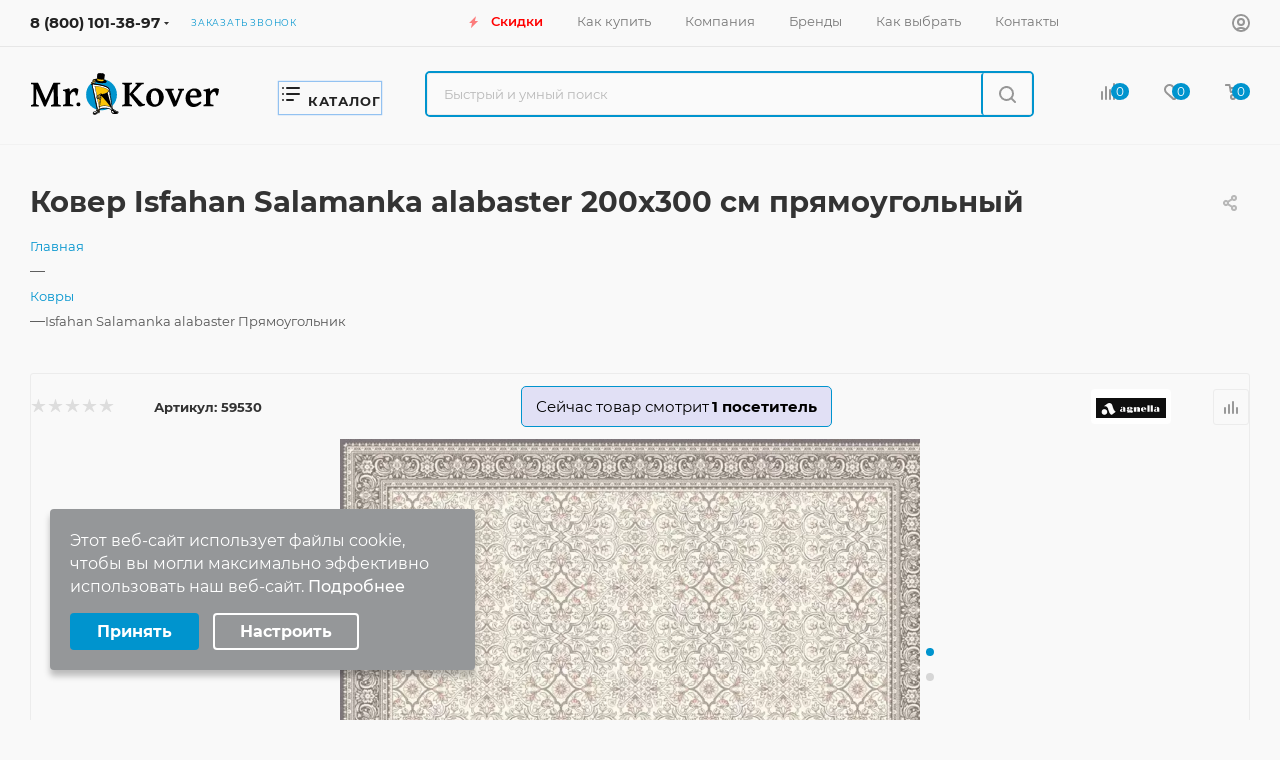

--- FILE ---
content_type: text/html; charset=UTF-8
request_url: https://mr-kover.ru/kovry/isfahan-salamanka-alabaster/
body_size: 66363
content:
<!DOCTYPE html>
<html xmlns="http://www.w3.org/1999/xhtml" xml:lang="ru" lang="ru"  >
<head><link rel="canonical" href="https://mr-kover.ru/kovry/isfahan-salamanka-alabaster/" />
	<title>Ковер Isfahan Salamanka alabaster 200x300 см прямоугольный — купить в интернет-магазине с доставкой по Москве и РФ</title>
	<meta name="viewport" content="width=device-width, initial-scale=1" />
	<meta name="HandheldFriendly" content="true" />
	<meta name="yes" content="yes" />
	<meta name="apple-mobile-web-app-status-bar-style" content="black" />
	<meta name="SKYPE_TOOLBAR" content="SKYPE_TOOLBAR_PARSER_COMPATIBLE" />
	<meta name="description" content="Ковер Isfahan Salamanka alabaster 200x300 см прямоугольный фабрики AGNELLA по цене 46 776 руб. Услуга обмена и возврата. Бесплатная доставка по всей России. Гарантия. Заказывайте онлайн или звоните ☎️ +7 (495) 196-00-06" />
<script data-skip-moving="true">(function(w, d, n) {var cl = "bx-core";var ht = d.documentElement;var htc = ht ? ht.className : undefined;if (htc === undefined || htc.indexOf(cl) !== -1){return;}var ua = n.userAgent;if (/(iPad;)|(iPhone;)/i.test(ua)){cl += " bx-ios";}else if (/Windows/i.test(ua)){cl += ' bx-win';}else if (/Macintosh/i.test(ua)){cl += " bx-mac";}else if (/Linux/i.test(ua) && !/Android/i.test(ua)){cl += " bx-linux";}else if (/Android/i.test(ua)){cl += " bx-android";}cl += (/(ipad|iphone|android|mobile|touch)/i.test(ua) ? " bx-touch" : " bx-no-touch");cl += w.devicePixelRatio && w.devicePixelRatio >= 2? " bx-retina": " bx-no-retina";if (/AppleWebKit/.test(ua)){cl += " bx-chrome";}else if (/Opera/.test(ua)){cl += " bx-opera";}else if (/Firefox/.test(ua)){cl += " bx-firefox";}ht.className = htc ? htc + " " + cl : cl;})(window, document, navigator);</script>

<link href="/bitrix/css/aspro.max/notice.css?16978022743623"  rel="stylesheet" />
<link href="/bitrix/js/ui/design-tokens/dist/ui.design-tokens.css?171757655526358"  rel="stylesheet" />
<link href="/bitrix/js/ui/fonts/opensans/ui.font.opensans.css?16978022602555"  rel="stylesheet" />
<link href="/bitrix/js/main/popup/dist/main.popup.bundle.css?169780225929861"  rel="stylesheet" />
<link href="/bitrix/css/r52.acceptcookies/style.css?16978022743782"  rel="stylesheet" />
<link href="/local/templates/.default/components/bitrix/catalog/main/style.css?169780227462305"  rel="stylesheet" />
<link href="/local/templates/.default/components/bitrix/catalog.element/main/style.css?17200796712290"  rel="stylesheet" />
<link href="/bitrix/components/skyweb24/lookingproduct/templates/inText/style.css?1697802263484"  rel="stylesheet" />
<link href="/bitrix/components/bitrix/system.show_message/templates/.default/style.css?169780226464"  rel="stylesheet" />
<link href="/local/templates/.default/components/bitrix/catalog.section/catalog_block/style.css?16978022743371"  rel="stylesheet" />
<link href="/bitrix/templates/aspro_max/vendor/css/carousel/owl/owl.carousel.min.css?16978022653351"  rel="stylesheet" />
<link href="/bitrix/templates/aspro_max/vendor/css/carousel/owl/owl.theme.default.min.css?16978022651013"  rel="stylesheet" />
<link href="/bitrix/templates/aspro_max/css/animation/animation_ext.css?16978022654934"  rel="stylesheet" />
<link href="/bitrix/templates/aspro_max/vendor/css/carousel/swiper/swiper-bundle.min.css?169780226513871"  rel="stylesheet" />
<link href="/bitrix/templates/aspro_max/css/slider.swiper.min.css?16978022651924"  rel="stylesheet" />
<link href="/bitrix/templates/aspro_max/css/main_slider.min.css?169780226527606"  rel="stylesheet" />
<link href="/bitrix/templates/aspro_max/css/detail-gallery.css?16978022651118"  rel="stylesheet" />
<link href="/bitrix/templates/aspro_max/css/jquery.fancybox.min.css?169780226513062"  rel="stylesheet" />
<link href="/bitrix/templates/aspro_max/components/bitrix/catalog.comments/catalog/style.css?169780226521641"  rel="stylesheet" />
<link href="/bitrix/panel/main/popup.css?169780226522696"  rel="stylesheet" />
<link href="/bitrix/templates/aspro_max/css/drop.css?16978022652736"  rel="stylesheet" />
<link href="/bitrix/components/bitrix/blog/templates/.default/style.css?169780226433777"  rel="stylesheet" />
<link href="/bitrix/components/bitrix/blog/templates/.default/themes/green/style.css?16978022641140"  rel="stylesheet" />
<link href="/bitrix/components/bitrix/rating.vote/templates/standart_text/style.css?16978022652223"  rel="stylesheet" />
<link href="/bitrix/templates/aspro_max/css/fonts/montserrat/css/montserrat.min.css?16978022655716"  data-template-style="true"  rel="stylesheet" />
<link href="/bitrix/templates/aspro_max/css/blocks/dark-light-theme.css?16978022652585"  data-template-style="true"  rel="stylesheet" />
<link href="/bitrix/templates/aspro_max/css/colored.css?16978022653838"  data-template-style="true"  rel="stylesheet" />
<link href="/bitrix/templates/aspro_max/vendor/css/bootstrap.css?1697802265114216"  data-template-style="true"  rel="stylesheet" />
<link href="/bitrix/templates/aspro_max/css/styles.css?1697802265201233"  data-template-style="true"  rel="stylesheet" />
<link href="/bitrix/templates/aspro_max/css/blocks/blocks.css?169780226523616"  data-template-style="true"  rel="stylesheet" />
<link href="/bitrix/templates/aspro_max/css/blocks/common.blocks/bottom-icons-panel/bottom-icons-panel.css?16978022651869"  data-template-style="true"  rel="stylesheet" />
<link href="/bitrix/templates/aspro_max/css/blocks/common.blocks/counter-state/counter-state.css?1697802265320"  data-template-style="true"  rel="stylesheet" />
<link href="/bitrix/templates/aspro_max/css/banners.css?169780226514343"  data-template-style="true"  rel="stylesheet" />
<link href="/bitrix/templates/aspro_max/css/menu.css?169780226588590"  data-template-style="true"  rel="stylesheet" />
<link href="/bitrix/templates/aspro_max/css/catalog.css?169780226517353"  data-template-style="true"  rel="stylesheet" />
<link href="/bitrix/templates/aspro_max/css/jquery.mCustomScrollbar.min.css?169780226542839"  data-template-style="true"  rel="stylesheet" />
<link href="/bitrix/templates/aspro_max/vendor/css/ripple.css?1697802265854"  data-template-style="true"  rel="stylesheet" />
<link href="/bitrix/templates/aspro_max/css/left_block_main_page.css?169780226521557"  data-template-style="true"  rel="stylesheet" />
<link href="/bitrix/templates/aspro_max/css/stores.css?169780226510775"  data-template-style="true"  rel="stylesheet" />
<link href="/bitrix/templates/aspro_max/css/yandex_map.css?16978022657688"  data-template-style="true"  rel="stylesheet" />
<link href="/bitrix/templates/aspro_max/css/buy_services.css?169780226515515"  data-template-style="true"  rel="stylesheet" />
<link href="/bitrix/templates/aspro_max/css/header_fixed.css?169780226513592"  data-template-style="true"  rel="stylesheet" />
<link href="/bitrix/templates/aspro_max/ajax/ajax.css?1697802265326"  data-template-style="true"  rel="stylesheet" />
<link href="/bitrix/templates/aspro_max/css/searchtitle.css?169780226512120"  data-template-style="true"  rel="stylesheet" />
<link href="/bitrix/templates/aspro_max/css/blocks/line-block.min.css?16978022654730"  data-template-style="true"  rel="stylesheet" />
<link href="/local/templates/.default/components/bitrix/menu/top_catalog_only_custom/style.css?1697802274932"  data-template-style="true"  rel="stylesheet" />
<link href="/local/templates/.default/components/bitrix/news.list/menu-brands/style.css?16978022745241"  data-template-style="true"  rel="stylesheet" />
<link href="/local/templates/.default/components/bitrix/breadcrumb/main/style.css?16978022742073"  data-template-style="true"  rel="stylesheet" />
<link href="/bitrix/templates/aspro_max/css/footer.css?169780226537057"  data-template-style="true"  rel="stylesheet" />
<link href="/bitrix/components/aspro/marketing.popup.max/templates/.default/style.css?16978022636229"  data-template-style="true"  rel="stylesheet" />
<link href="/bitrix/panel/profistudio.christmas/style.css?17017717362049"  data-template-style="true"  rel="stylesheet" />
<link href="/bitrix/templates/aspro_max/styles.css?175507313821720"  data-template-style="true"  rel="stylesheet" />
<link href="/bitrix/templates/aspro_max/template_styles.css?1755073138482226"  data-template-style="true"  rel="stylesheet" />
<link href="/bitrix/templates/aspro_max/css/header.css?170238726236349"  data-template-style="true"  rel="stylesheet" />
<link href="/bitrix/templates/aspro_max/css/media.css?1697802265200099"  data-template-style="true"  rel="stylesheet" />
<link href="/bitrix/templates/aspro_max/css/h1-bold.css?1697802265466"  data-template-style="true"  rel="stylesheet" />
<link href="/bitrix/templates/aspro_max/css/lower-buttons.css?1697802265819"  data-template-style="true"  rel="stylesheet" />
<link href="/bitrix/templates/aspro_max/themes/custom_s1/theme.css?173702006655029"  data-template-style="true"  rel="stylesheet" />
<link href="/bitrix/templates/aspro_max/css/widths/width-1.css?16978022657409"  data-template-style="true"  rel="stylesheet" />
<link href="/bitrix/templates/aspro_max/css/fonts/font-10.css?16978022651097"  data-template-style="true"  rel="stylesheet" />
<link href="/bitrix/templates/aspro_max/css/custom.css?173463745513156"  data-template-style="true"  rel="stylesheet" />


<script type="extension/settings" data-extension="currency.currency-core">{"region":"ru"}</script>


<script data-skip-moving='true'>window['asproRecaptcha'] = {params: {'recaptchaColor':'light','recaptchaLogoShow':'y','recaptchaSize':'normal','recaptchaBadge':'bottomright','recaptchaLang':'ru'},key: '6LfwpMgjAAAAAJ_BiBWy385QPrcCvpDdwOyWPlag',ver: '2'};</script>
<script data-skip-moving='true'>!function(c,t,n,p){function s(e){var a=t.getElementById(e);if(a&&!(a.className.indexOf("g-recaptcha")<0)&&c.grecaptcha)if("3"==c[p].ver)a.innerHTML='<textarea class="g-recaptcha-response" style="display:none;resize:0;" name="g-recaptcha-response"></textarea>',grecaptcha.ready(function(){grecaptcha.execute(c[p].key,{action:"maxscore"}).then(function(e){a.innerHTML='<textarea class="g-recaptcha-response" style="display:none;resize:0;" name="g-recaptcha-response">'+e+"</textarea>"})});else{if(a.children.length)return;var r=grecaptcha.render(e,{sitekey:c[p].key+"",theme:c[p].params.recaptchaColor+"",size:c[p].params.recaptchaSize+"",callback:"onCaptchaVerify"+c[p].params.recaptchaSize,badge:c[p].params.recaptchaBadge});$(a).attr("data-widgetid",r)}}c.onLoadRenderRecaptcha=function(){var e=[];for(var a in c[n].args)if(c[n].args.hasOwnProperty(a)){var r=c[n].args[a][0];-1==e.indexOf(r)&&(e.push(r),s(r))}c[n]=function(e){s(e)}},c[n]=c[n]||function(){var e,a,r;c[n].args=c[n].args||[],c[n].args.push(arguments),a="recaptchaApiLoader",(e=t).getElementById(a)||((r=e.createElement("script")).id=a,r.src="//www.google.com/recaptcha/api.js?hl="+c[p].params.recaptchaLang+"&onload=onLoadRenderRecaptcha&render="+("3"==c[p].ver?c[p].key:"explicit"),e.head.appendChild(r))}}(window,document,"renderRecaptchaById","asproRecaptcha");</script>
<script data-skip-moving='true'>!function(){function d(a){for(var e=a;e;)if("form"===(e=e.parentNode).nodeName.toLowerCase())return e;return null}function i(a){var e=[],t=null,n=!1;void 0!==a&&(n=null!==a),t=n?a.getElementsByTagName("input"):document.getElementsByName("captcha_word");for(var r=0;r<t.length;r++)"captcha_word"===t[r].name&&e.push(t[r]);return e}function l(a){for(var e=[],t=a.getElementsByTagName("img"),n=0;n<t.length;n++)!/\/bitrix\/tools\/captcha.php\?(captcha_code|captcha_sid)=[^>]*?/i.test(t[n].src)&&"captcha"!==t[n].id||e.push(t[n]);return e}function h(a){var e="recaptcha-dynamic-"+(new Date).getTime();if(null!==document.getElementById(e)){for(var t=null;t=Math.floor(65535*Math.random()),null!==document.getElementById(e+t););e+=t}var n=document.createElement("div");n.id=e,n.className="g-recaptcha",n.attributes["data-sitekey"]=window.asproRecaptcha.key,a.parentNode&&(a.parentNode.className+=" recaptcha_text",a.parentNode.replaceChild(n,a)),"3"==window.asproRecaptcha.ver&&(a.closest(".captcha-row").style.display="none"),renderRecaptchaById(e)}function a(){for(var a,e,t,n,r=function(){var a=i(null);if(0===a.length)return[];for(var e=[],t=0;t<a.length;t++){var n=d(a[t]);null!==n&&e.push(n)}return e}(),c=0;c<r.length;c++){var o=r[c],p=i(o);if(0!==p.length){var s=l(o);if(0!==s.length){for(a=0;a<p.length;a++)h(p[a]);for(a=0;a<s.length;a++)t=s[a],n="[data-uri]",t.attributes.src=n,t.style.display="none","src"in t&&(t.parentNode&&-1===t.parentNode.className.indexOf("recaptcha_tmp_img")&&(t.parentNode.className+=" recaptcha_tmp_img"),t.src=n);e=o,"function"==typeof $&&$(e).find(".captcha-row label > span").length&&$(e).find(".captcha-row label > span").html(BX.message("RECAPTCHA_TEXT")+' <span class="star">*</span>')}}}}document.addEventListener?document.addEventListener("DOMNodeInserted",function(){try{return(function(){if("undefined"!=typeof renderRecaptchaById)for(var a=document.getElementsByClassName("g-recaptcha"),e=0;e<a.length;e++){var t=a[e];if(0===t.innerHTML.length){var n=t.id;if("string"==typeof n&&0!==n.length){if("3"==window.asproRecaptcha.ver)t.closest(".captcha-row").style.display="none";else if("function"==typeof $){var r=$(t).closest(".captcha-row");r.length&&(r.addClass(window.asproRecaptcha.params.recaptchaSize+" logo_captcha_"+window.asproRecaptcha.params.recaptchaLogoShow+" "+window.asproRecaptcha.params.recaptchaBadge),r.find(".captcha_image").addClass("recaptcha_tmp_img"),r.find(".captcha_input").addClass("recaptcha_text"),"invisible"!==window.asproRecaptcha.params.recaptchaSize&&(r.find("input.recaptcha").length||$('<input type="text" class="recaptcha" value="" />').appendTo(r)))}renderRecaptchaById(n)}}}}(),window.renderRecaptchaById&&window.asproRecaptcha&&window.asproRecaptcha.key)?(a(),!0):(console.error("Bad captcha keys or module error"),!0)}catch(a){return console.error(a),!0}},!1):console.warn("Your browser does not support dynamic ReCaptcha replacement")}();</script>
<link href="/bitrix/templates/aspro_max/css/critical.css?169780226533" data-skip-moving="true" rel="stylesheet">
<meta name="theme-color" content="#0094ce">
<style>:root{--theme-base-color: #0094ce;--theme-base-opacity-color: #0094ce1a;--theme-base-color-hue:197;--theme-base-color-saturation:100%;--theme-base-color-lightness:40%;}</style>
<style>html {--theme-page-width: 1700px;--theme-page-width-padding: 32px}</style>
<script data-skip-moving="true">window.lazySizesConfig = window.lazySizesConfig || {};lazySizesConfig.loadMode = 1;lazySizesConfig.expand = 200;lazySizesConfig.expFactor = 1;lazySizesConfig.hFac = 0.1;window.lazySizesConfig.lazyClass = "lazy";</script>
<script src="/bitrix/templates/aspro_max/js/lazysizes.min.js" data-skip-moving="true" defer=""></script>
<script src="/bitrix/templates/aspro_max/js/ls.unveilhooks.min.js" data-skip-moving="true" defer=""></script>
<link href="/bitrix/templates/aspro_max/css/print.css?169780226523580" data-template-style="true" rel="stylesheet" media="print">
					<script data-skip-moving="true" src="/bitrix/js/aspro.max/jquery-2.1.3.min.js"></script>
					<script data-skip-moving="true" src="/bitrix/templates/aspro_max/js/speed.min.js?=1697802265"></script>
<link rel="shortcut icon" href="/favicon.svg" type="image/svg+xml" />
<link rel="apple-touch-icon" sizes="180x180" href="/upload/resize_cache/webp/CMax/cd5/fu4pnnyuo52i3ndg8q8n07byqf5vu8sh.webp" />
<meta property="og:description" content="Ковер Isfahan Salamanka alabaster 200x300 см прямоугольный фабрики AGNELLA по цене 46 776 руб. Услуга обмена и возврата. Бесплатная доставка по всей России. Гарантия. Заказывайте онлайн или звоните ☎️ +7 (495) 196-00-06" />
<meta property="og:image" content="https://mr-kover.ru:443/upload/iblock/776/e81l0xn3banu64w8nsdjhe1t9zp9nf4s.jpg" />
<link rel="image_src" href="https://mr-kover.ru:443/upload/iblock/776/e81l0xn3banu64w8nsdjhe1t9zp9nf4s.jpg"  />
<meta property="og:title" content="Ковер Isfahan Salamanka alabaster 200x300 см прямоугольный — купить в интернет-магазине с доставкой по Москве и РФ" />
<meta property="og:type" content="website" />
<meta property="og:url" content="https://mr-kover.ru:443/kovry/isfahan-salamanka-alabaster/" />
            

			<meta name="yandex-verification" content="ac1b170f49cf9fa8" />
<meta name="google-site-verification" content="t_GloPOn4KORG6oLQe1SNUl93jXdroBtMN6LylHs3dY" />
<link rel="manifest" href="/site.webmanifest">
<link rel="mask-icon" href="/safari-pinned-tab.svg" color="#5bbad5"></head>
<body class="theme top_header_opacity  site_s1  fill_bg_n catalog-delayed-btn-Y theme-light" id="main" data-site="/">
	
	<div id="panel"></div>
	
				<!--'start_frame_cache_basketitems-component-block'-->												<div id="ajax_basket"></div>
					<!--'end_frame_cache_basketitems-component-block'-->								<div class="cd-modal-bg"></div>
		<script data-skip-moving="true">var solutionName = 'arMaxOptions';</script>
		<script src="/bitrix/templates/aspro_max/js/setTheme.php?site_id=s1&site_dir=/" data-skip-moving="true"></script>
				<div class="wrapper1 header_search_opacity header_bglight bg_none long_header  high_one_row_header basket_fly fly2 basket_fill_COLOR side_LEFT block_side_NORMAL catalog_icons_Y banner_auto  mheader-v4 header-vcustom header-font-lower_N regions_N title_position_LEFT fill_ footer-vcustom front-vindex1 mfixed_Y mfixed_view_always title-v3 lazy_Y with_phones compact-catalog vertical-catalog-img landing-slider big-banners-mobile-normal bottom-icons-panel-Y compact-breadcrumbs-Y catalog-delayed-btn-Y  ">

<div class="mega_fixed_menu scrollblock">
	<div class="maxwidth-theme">
		<svg class="svg svg-close" width="14" height="14" viewBox="0 0 14 14">
		  <path data-name="Rounded Rectangle 568 copy 16" d="M1009.4,953l5.32,5.315a0.987,0.987,0,0,1,0,1.4,1,1,0,0,1-1.41,0L1008,954.4l-5.32,5.315a0.991,0.991,0,0,1-1.4-1.4L1006.6,953l-5.32-5.315a0.991,0.991,0,0,1,1.4-1.4l5.32,5.315,5.31-5.315a1,1,0,0,1,1.41,0,0.987,0.987,0,0,1,0,1.4Z" transform="translate(-1001 -946)"></path>
		</svg>
		<i class="svg svg-close mask arrow"></i>
		<div class="row">
			<div class="col-md-9">
				<div class="left_menu_block">
					<div class="logo_block flexbox flexbox--row align-items-normal">
						<div class="logo">
							<a href="/"><img src="/upload/CMax/900/edv3m6zal1lzyjgio91i0vzt0tgrxt1x.svg" alt="Интернет магазин Mr-kover.ru" title="Интернет магазин Mr-kover.ru" data-src=""
				onMouseOver="this.src = '/bitrix/templates/aspro_max/images/dop/reverans_logo2.svg'" onMouseOut="this.src = '/upload/CMax/900/edv3m6zal1lzyjgio91i0vzt0tgrxt1x.svg'"/></a>						</div>
						<div class="top-description addr">
							Интернет магазин ковров						</div>
					</div>
					<div class="search_block">
						<div class="search_wrap">
							<div class="search-block">
	
		<div class="search-wrapper">
		<div id="title-search_mega_menu">
			<form action="/search-catalog/" class="search">
				<div class="search-input-div">
					<input class="search-input" id="title-search-input_mega_menu" type="text" name="q" value="" placeholder="Поиск" size="20" maxlength="50" autocomplete="off" />
				</div>
				<div class="search-button-div">
					<button class="btn btn-search" type="submit" name="s" value="Найти"><i class="svg inline search2 " aria-hidden="true"><svg width="17" height="17"><use xlink:href="/bitrix/templates/aspro_max/images/svg/header_icons_srite.svg#search"></use></svg></i></button>
					
					<span class="close-block inline-search-hide"><span class="svg svg-close close-icons"></span></span>
				</div>
			</form>
		</div>
	</div>
							</div>
						</div>
					</div>
					<div class="loadings" style="height:125px;width:50px;" data-nlo="menu-megafixed">					</div>				</div>
			</div>
			<div class="col-md-3">
				<div class="right_menu_block">
					<div class="contact_wrap">
						<div class="info">
							<div class="phone blocks">
								<div class="">
																	<!-- noindex -->
			<div class="phone with_dropdown white sm">
									<div class="wrap">
						<div>
									<i class="svg inline svg-inline-phone " aria-hidden="true"><svg width="5" height="13"><use xlink:href="/bitrix/templates/aspro_max/images/svg/header_icons_srite.svg#phone_footer"></use></svg></i><a rel="nofollow" href="tel:88001013897">8 (800) 101-38-97</a>
										</div>
					</div>
													<div class="dropdown ">
						<div class="wrap scrollblock">
																							<div class="more_phone"><a class="more_phone_a" rel="nofollow"  href="tel:88001013897">8 (800) 101-38-97<span class="descr">Бесплатно по России</span></a></div>
																							<div class="more_phone"><a class="more_phone_a" rel="nofollow"  href="tel:84951960006">8 (495) 196-00-06<span class="descr">По Москве</span></a></div>
													</div>
					</div>
					<i class="svg inline svg-inline-down " aria-hidden="true"><svg width="5" height="3"><use xlink:href="/bitrix/templates/aspro_max/images/svg/header_icons_srite.svg#Triangle_down"></use></svg></i>					
							</div>
			<!-- /noindex -->
												</div>
								<div class="callback_wrap">
									<span class="callback-block animate-load font_upper colored" data-event="jqm" data-param-form_id="CALLBACK" data-name="callback">Заказать звонок</span>
								</div>
							</div>
							<div class="question_button_wrapper">
								<span class="btn btn-lg btn-transparent-border-color btn-wide animate-load colored_theme_hover_bg-el" data-event="jqm" data-param-form_id="ASK" data-name="ask">
									Задать вопрос								</span>
							</div>
							<div class="person_wrap">
		<!--'start_frame_cache_header-auth-block1'-->			<!-- noindex --><div class="auth_wr_inner "><a rel="nofollow" title="Мой кабинет" class="personal-link dark-color animate-load" data-event="jqm" data-param-backurl="/kovry/isfahan-salamanka-alabaster/" data-param-type="auth" data-name="auth" href="/personal/"><i class="svg inline svg-inline-cabinet big" aria-hidden="true"><svg width="18" height="18"><use xlink:href="/bitrix/templates/aspro_max/images/svg/header_icons_srite.svg#user"></use></svg></i><span class="wrap"><span class="name">Войти</span></span></a></div><!-- /noindex -->		<!--'end_frame_cache_header-auth-block1'-->
			<!--'start_frame_cache_mobile-basket-with-compare-block1'-->		<!-- noindex -->
					<div class="menu middle">
				<ul>
					<li class="counters">
						<a rel="nofollow" class="dark-color basket-link basket ready " href="/basket/">
							<i class="svg  svg-inline-basket" aria-hidden="true" ><svg class="" width="19" height="16" viewBox="0 0 19 16"><path data-name="Ellipse 2 copy 9" class="cls-1" d="M956.047,952.005l-0.939,1.009-11.394-.008-0.952-1-0.953-6h-2.857a0.862,0.862,0,0,1-.952-1,1.025,1.025,0,0,1,1.164-1h2.327c0.3,0,.6.006,0.6,0.006a1.208,1.208,0,0,1,1.336.918L943.817,947h12.23L957,948v1Zm-11.916-3,0.349,2h10.007l0.593-2Zm1.863,5a3,3,0,1,1-3,3A3,3,0,0,1,945.994,954.005ZM946,958a1,1,0,1,0-1-1A1,1,0,0,0,946,958Zm7.011-4a3,3,0,1,1-3,3A3,3,0,0,1,953.011,954.005ZM953,958a1,1,0,1,0-1-1A1,1,0,0,0,953,958Z" transform="translate(-938 -944)"></path></svg></i>							<span>Корзина<span class="count empted">0</span></span>
						</a>
					</li>
					<li class="counters">
						<a rel="nofollow" 
							class="dark-color basket-link delay ready " 
							href="javascript:void(0)"
							data-href="/basket/#delayed"
						>
							<i class="svg  svg-inline-basket" aria-hidden="true" ><svg xmlns="http://www.w3.org/2000/svg" width="16" height="13" viewBox="0 0 16 13"><defs><style>.clsw-1{fill:#fff;fill-rule:evenodd;}</style></defs><path class="clsw-1" d="M506.755,141.6l0,0.019s-4.185,3.734-5.556,4.973a0.376,0.376,0,0,1-.076.056,1.838,1.838,0,0,1-1.126.357,1.794,1.794,0,0,1-1.166-.4,0.473,0.473,0,0,1-.1-0.076c-1.427-1.287-5.459-4.878-5.459-4.878l0-.019A4.494,4.494,0,1,1,500,135.7,4.492,4.492,0,1,1,506.755,141.6Zm-3.251-5.61A2.565,2.565,0,0,0,501,138h0a1,1,0,1,1-2,0h0a2.565,2.565,0,0,0-2.506-2,2.5,2.5,0,0,0-1.777,4.264l-0.013.019L500,145.1l5.179-4.749c0.042-.039.086-0.075,0.126-0.117l0.052-.047-0.006-.008A2.494,2.494,0,0,0,503.5,135.993Z" transform="translate(-492 -134)"/></svg></i>							<span>Отложенные<span class="count empted">0</span></span>
						</a>
					</li>
				</ul>
			</div>
							<div class="menu middle">
				<ul>
					<li class="counters">
						<a rel="nofollow" class="dark-color basket-link compare ready " href="/compare.php">
							<i class="svg inline  svg-inline-compare " aria-hidden="true" ><svg xmlns="http://www.w3.org/2000/svg" width="18" height="17" viewBox="0 0 18 17"><defs><style>.cls-1{fill:#333;fill-rule:evenodd;}</style></defs><path  data-name="Rounded Rectangle 865" class="cls-1" d="M597,78a1,1,0,0,1,1,1v9a1,1,0,0,1-2,0V79A1,1,0,0,1,597,78Zm4-6a1,1,0,0,1,1,1V88a1,1,0,0,1-2,0V73A1,1,0,0,1,601,72Zm4,8a1,1,0,0,1,1,1v7a1,1,0,0,1-2,0V81A1,1,0,0,1,605,80Zm-12-5a1,1,0,0,1,1,1V88a1,1,0,0,1-2,0V76A1,1,0,0,1,593,75Zm-4,5a1,1,0,0,1,1,1v7a1,1,0,0,1-2,0V81A1,1,0,0,1,589,80Z" transform="translate(-588 -72)"/></svg>
</i>							<span>Сравнение товаров<span class="count empted">0</span></span>
						</a>
					</li>
				</ul>
			</div>
				<!-- /noindex -->
		<!--'end_frame_cache_mobile-basket-with-compare-block1'-->								</div>
						</div>
					</div>
					<div class="footer_wrap">
						
		
							<div class="email blocks color-theme-hover">
					<i class="svg inline  svg-inline-email" aria-hidden="true" ><svg xmlns="http://www.w3.org/2000/svg" width="11" height="9" viewBox="0 0 11 9"><path  data-name="Rectangle 583 copy 16" class="cls-1" d="M367,142h-7a2,2,0,0,1-2-2v-5a2,2,0,0,1,2-2h7a2,2,0,0,1,2,2v5A2,2,0,0,1,367,142Zm0-2v-3.039L364,139h-1l-3-2.036V140h7Zm-6.634-5,3.145,2.079L366.634,135h-6.268Z" transform="translate(-358 -133)"/></svg></i>					<a href="mailto:info@mr-kover.ru">info@mr-kover.ru</a>				</div>
		
		
							<div class="address blocks">
					<i class="svg inline  svg-inline-addr" aria-hidden="true" ><svg xmlns="http://www.w3.org/2000/svg" width="9" height="12" viewBox="0 0 9 12"><path class="cls-1" d="M959.135,82.315l0.015,0.028L955.5,87l-3.679-4.717,0.008-.013a4.658,4.658,0,0,1-.83-2.655,4.5,4.5,0,1,1,9,0A4.658,4.658,0,0,1,959.135,82.315ZM955.5,77a2.5,2.5,0,0,0-2.5,2.5,2.467,2.467,0,0,0,.326,1.212l-0.014.022,2.181,3.336,2.034-3.117c0.033-.046.063-0.094,0.093-0.142l0.066-.1-0.007-.009a2.468,2.468,0,0,0,.32-1.2A2.5,2.5,0,0,0,955.5,77Z" transform="translate(-951 -75)"/></svg></i>					г. Москва				</div>
		
							<div class="social-block">
							<div class="social-icons">
		<!-- noindex -->
	<ul>
					<li class="vk">
				<a href="https://vk.com/mrkoverru" target="_blank" rel="nofollow" title="Вконтакте">
					Вконтакте				</a>
			</li>
													<li class="telegram">
				<a href="https://t.me/MrKover" target="_blank" rel="nofollow" title="Telegram">
					Telegram				</a>
			</li>
			<li class="viber viber_mobile">
				<a href="viber://add?number=79398413436" target="_blank" rel="nofollow" title="Viber">
					Viber				</a>
			</li>
			<li class="viber viber_desktop">
				<a href="viber://chat?number=+79398413436" target="_blank" rel="nofollow" title="Viber">
					Viber				</a>
			</li>
										<li class="whats">
				<a href="https://wa.me/79398413436?text=%D0%98%D0%BD%D1%82%D0%B5%D1%80%D0%BD%D0%B5%D1%82%20%D0%BC%D0%B0%D0%B3%D0%B0%D0%B7%D0%B8%D0%BD%20%D0%BA%D0%BE%D0%B2%D1%80%D0%BE%D0%B2%20Mr-kover.ru" target="_blank" rel="nofollow" title="WhatsApp">
					WhatsApp				</a>
			</li>
													</ul>
	<!-- /noindex -->
</div>						</div>
					</div>
				</div>
			</div>
		</div>
	</div>
</div>
<div class="header_wrap visible-lg visible-md title-v3 ">
	<header id="header">
		<div class="top-block top-block-v1 header-v16 ">
    <div class="maxwidth-theme logo_and_menu-row logo_top_white icons_top">
        <div class="wrapp_block logo-row">
            <div class="items-wrapper header__top-inner">
                                <div class="header__top-item phone-wrapper">
                    <div class="phone-block">
                                                <div class="inline-block">
                            								<!-- noindex -->
			<div class="phone with_dropdown no-icons">
									<i class="svg inline svg-inline-phone " aria-hidden="true"><svg width="5" height="13"><use xlink:href="/bitrix/templates/aspro_max/images/svg/header_icons_srite.svg#phone_black"></use></svg></i><a rel="nofollow" href="tel:88001013897">8 (800) 101-38-97</a>
													<div class="dropdown ">
						<div class="wrap scrollblock">
																							<div class="more_phone"><a class="more_phone_a" rel="nofollow"  href="tel:88001013897">8 (800) 101-38-97<span class="descr">Бесплатно по России</span></a></div>
																							<div class="more_phone"><a class="more_phone_a" rel="nofollow"  href="tel:84951960006">8 (495) 196-00-06<span class="descr">По Москве</span></a></div>
													</div>
					</div>
					<i class="svg inline svg-inline-down " aria-hidden="true"><svg width="5" height="3"><use xlink:href="/bitrix/templates/aspro_max/images/svg/header_icons_srite.svg#Triangle_down"></use></svg></i>					
							</div>
			<!-- /noindex -->
				                        </div>
                                                                        <div class="inline-block">
                            <span class="callback-block animate-load font_upper_xs colored" data-event="jqm"
                                  data-param-form_id="CALLBACK" data-name="callback">Заказать звонок</span>
                        </div>
                                            </div>
                </div>
                <div class="header__top-item dotted-flex-1 hide-dotted">
                    <div class="menus">
                        	<ul class="menu topest">
					<li  >
				<a href="/sale/">
											<i class="svg inline  svg-inline-icon_discount" aria-hidden="true" ><svg xmlns="http://www.w3.org/2000/svg" width="9" height="12" viewBox="0 0 9 12"><path  data-name="Shape 943 copy 12" class="cls-1" d="M710,75l-7,7h3l-1,5,7-7h-3Z" transform="translate(-703 -75)"/></svg></i>										
											<span class="color_red">Скидки</span>
				</a>
			</li>
					<li  >
				<a href="/help/">
											<span class="">Как купить</span>
				</a>
			</li>
					<li  >
				<a href="/company/">
											<span class="">Компания</span>
				</a>
			</li>
					<li  >
				<a href="/brands/">
											<span class="">Бренды</span>
				</a>
			</li>
					<li  >
				<a href="/kak-vybrat/">
											<span class="">Как выбрать</span>
				</a>
			</li>
					<li  >
				<a href="/contacts/">
											<span class="">Контакты</span>
				</a>
			</li>
				<li class="more hidden">
			<span>...</span>
			<ul class="dropdown"></ul>
		</li>
	</ul>
	<script data-skip-moving="true">
		InitTopestMenuGummi();
		CheckTopMenuDotted();
	</script>
                    </div>
                </div>
                <div class="right-icons header__top-item logo_and_menu-row logo_top_white icons_top showed">
                    <div class="line-block line-block--40 line-block--40-1200">
                                                                                                <div class="line-block__item no-shrinked">
                            <div class="wrap_icon inner-table-block1 person">
		<!--'start_frame_cache_header-auth-block2'-->			<!-- noindex --><div class="auth_wr_inner "><a rel="nofollow" title="Мой кабинет" class="personal-link dark-color animate-load" data-event="jqm" data-param-backurl="/kovry/isfahan-salamanka-alabaster/" data-param-type="auth" data-name="auth" href="/personal/"><i class="svg inline svg-inline-cabinet big" aria-hidden="true"><svg width="18" height="18"><use xlink:href="/bitrix/templates/aspro_max/images/svg/header_icons_srite.svg#user"></use></svg></i><span class="wrap"><span class="name">Войти</span></span></a></div><!-- /noindex -->		<!--'end_frame_cache_header-auth-block2'-->
	                            </div>
                        </div>
                    </div>
                </div>
            </div>
        </div>
    </div>
</div>
<div class="header-wrapper header-v17">
    <div class="logo_and_menu-row longs header__top-part">
        <div class="maxwidth-theme logo-row ">
            <div class="header__top-inner">
                <div class="header__top-item">
                    <div class="line-block line-block--48">
                        <div class="logo-block floated line-block__item no-shrinked">
                            <div class="logo">
                                <a href="/"><img src="/upload/CMax/900/edv3m6zal1lzyjgio91i0vzt0tgrxt1x.svg" alt="Интернет магазин Mr-kover.ru" title="Интернет магазин Mr-kover.ru" data-src=""
				onMouseOver="this.src = '/bitrix/templates/aspro_max/images/dop/reverans_logo2.svg'" onMouseOut="this.src = '/upload/CMax/900/edv3m6zal1lzyjgio91i0vzt0tgrxt1x.svg'"/></a>                            </div>
                        </div>
                        <div class="line-block__item">
                            <div class="menu-row">
                                <div class="menu-only">
                                    <nav class="mega-menu">
                                        			<div class="table-menu">
		<table>
			<tr>
														<td class="menu-item dropdown wide_menu catalog wide_menu icon_catalog_hamburger  ">
						<div class="wrap">
							<a class="dropdown-toggle">
								<div class="pulse">
																			<span class="m-icon">
											<svg xmlns="http://www.w3.org/2000/svg" width="24" height="24" class="ui-f6"><path fill="currentColor" d="M5 6a1 1 0 1 1-2 0 1 1 0 0 1 2 0Zm2 0a1 1 0 0 1 1-1h12a1 1 0 1 1 0 2H8a1 1 0 0 1-1-1Zm0 6a1 1 0 0 1 1-1h12a1 1 0 1 1 0 2H8a1 1 0 0 1-1-1Zm1 5a1 1 0 1 0 0 2h6a1 1 0 1 0 0-2H8Zm-4-4a1 1 0 1 0 0-2 1 1 0 0 0 0 2Zm1 5a1 1 0 1 1-2 0 1 1 0 0 1 2 0Z"></path></svg>
										</span>
																		<span class="m-name">Каталог</span>
																	</div>
							</a>
																<span class="tail"></span>
								<div class="dropdown-menu with_right_block long-menu-items BRANDS" >
																			<div class="menu-navigation">
											<div class="menu-navigation__sections-wrapper">
												<div class="customScrollbar">
													<div class="menu-navigation__sections">
														<!-- Brands link -->
														<div class="menu-navigation__sections-item">
															<a class="menu-navigation__sections-item-link font_xs  menu-navigation__sections-item-dropdown dark_link">
																<i class="svg inline  svg-inline-right" aria-hidden="true" ><svg xmlns="http://www.w3.org/2000/svg" width="3" height="5" viewBox="0 0 3 5"><path  data-name="Rectangle 4 copy" class="cls-1" d="M203,84V79l3,2.5Z" transform="translate(-203 -79)"/></svg></i>																<span class="name">Бренды</span>
															</a>
														</div>
																													<div class="menu-navigation__sections-item">
																																	<span
																		class="menu-navigation__sections-item-link font_xs dark_link  menu-navigation__sections-item-dropdown"
																	>
																																																			<i class="svg inline  svg-inline-right" aria-hidden="true" ><svg xmlns="http://www.w3.org/2000/svg" width="3" height="5" viewBox="0 0 3 5"><path  data-name="Rectangle 4 copy" class="cls-1" d="M203,84V79l3,2.5Z" transform="translate(-203 -79)"/></svg></i>																																																			<span class="name">Ковры</span>
																</span>															</div>
																													<div class="menu-navigation__sections-item">
																																	<span
																		class="menu-navigation__sections-item-link font_xs dark_link  menu-navigation__sections-item-dropdown"
																	>
																																																			<i class="svg inline  svg-inline-right" aria-hidden="true" ><svg xmlns="http://www.w3.org/2000/svg" width="3" height="5" viewBox="0 0 3 5"><path  data-name="Rectangle 4 copy" class="cls-1" d="M203,84V79l3,2.5Z" transform="translate(-203 -79)"/></svg></i>																																																			<span class="name">По цвету</span>
																</span>															</div>
																													<div class="menu-navigation__sections-item">
																																	<span
																		class="menu-navigation__sections-item-link font_xs dark_link  menu-navigation__sections-item-dropdown"
																	>
																																																			<i class="svg inline  svg-inline-right" aria-hidden="true" ><svg xmlns="http://www.w3.org/2000/svg" width="3" height="5" viewBox="0 0 3 5"><path  data-name="Rectangle 4 copy" class="cls-1" d="M203,84V79l3,2.5Z" transform="translate(-203 -79)"/></svg></i>																																																			<span class="name">По стране</span>
																</span>															</div>
																													<div class="menu-navigation__sections-item">
																																	<span
																		class="menu-navigation__sections-item-link font_xs dark_link  menu-navigation__sections-item-dropdown"
																	>
																																																			<i class="svg inline  svg-inline-right" aria-hidden="true" ><svg xmlns="http://www.w3.org/2000/svg" width="3" height="5" viewBox="0 0 3 5"><path  data-name="Rectangle 4 copy" class="cls-1" d="M203,84V79l3,2.5Z" transform="translate(-203 -79)"/></svg></i>																																																			<span class="name">По типу ворса</span>
																</span>															</div>
																													<div class="menu-navigation__sections-item">
																																	<span
																		class="menu-navigation__sections-item-link font_xs dark_link  menu-navigation__sections-item-dropdown"
																	>
																																																			<i class="svg inline  svg-inline-right" aria-hidden="true" ><svg xmlns="http://www.w3.org/2000/svg" width="3" height="5" viewBox="0 0 3 5"><path  data-name="Rectangle 4 copy" class="cls-1" d="M203,84V79l3,2.5Z" transform="translate(-203 -79)"/></svg></i>																																																			<span class="name">По помещениям</span>
																</span>															</div>
																													<div class="menu-navigation__sections-item">
																																	<span
																		class="menu-navigation__sections-item-link font_xs dark_link  menu-navigation__sections-item-dropdown"
																	>
																																																			<i class="svg inline  svg-inline-right" aria-hidden="true" ><svg xmlns="http://www.w3.org/2000/svg" width="3" height="5" viewBox="0 0 3 5"><path  data-name="Rectangle 4 copy" class="cls-1" d="M203,84V79l3,2.5Z" transform="translate(-203 -79)"/></svg></i>																																																			<span class="name">По типу материала</span>
																</span>															</div>
																													<div class="menu-navigation__sections-item">
																																	<span
																		class="menu-navigation__sections-item-link font_xs dark_link  menu-navigation__sections-item-dropdown"
																	>
																																																			<i class="svg inline  svg-inline-right" aria-hidden="true" ><svg xmlns="http://www.w3.org/2000/svg" width="3" height="5" viewBox="0 0 3 5"><path  data-name="Rectangle 4 copy" class="cls-1" d="M203,84V79l3,2.5Z" transform="translate(-203 -79)"/></svg></i>																																																			<span class="name">По рисунку и стилю</span>
																</span>															</div>
																													<div class="menu-navigation__sections-item">
																																	<span
																		class="menu-navigation__sections-item-link font_xs dark_link  menu-navigation__sections-item-dropdown"
																	>
																																																			<i class="svg inline  svg-inline-right" aria-hidden="true" ><svg xmlns="http://www.w3.org/2000/svg" width="3" height="5" viewBox="0 0 3 5"><path  data-name="Rectangle 4 copy" class="cls-1" d="M203,84V79l3,2.5Z" transform="translate(-203 -79)"/></svg></i>																																																			<span class="name">По размеру и форме</span>
																</span>															</div>
																											</div>
												</div>
											</div>
											<div class="menu-navigation__content">
																		<div class="customScrollbar">
										
										<ul class="menu-wrapper menu-type-4">
											<li class="dropdown-submenu parent-items menu-brands-list">
												<!-- Brands body -->
<div class="header-catalog__tabs-links">
	<a class="header-catalog__tabs-links__all" href="/brands/">Все бренды</a>
			<a class="header-catalog__tabs-links__letter js-tabs-link  parent" 
		data-letter="misc">#</a>
			<a class="header-catalog__tabs-links__letter js-tabs-link  parent" 
		data-letter="a">A</a>
			<a class="header-catalog__tabs-links__letter js-tabs-link  parent" 
		data-letter="b">B</a>
			<a class="header-catalog__tabs-links__letter js-tabs-link  parent" 
		data-letter="c">C</a>
			<a class="header-catalog__tabs-links__letter js-tabs-link  parent" 
		data-letter="d">D</a>
			<a class="header-catalog__tabs-links__letter js-tabs-link  parent" 
		data-letter="e">E</a>
			<a class="header-catalog__tabs-links__letter js-tabs-link  parent" 
		data-letter="f">F</a>
			<a class="header-catalog__tabs-links__letter js-tabs-link is-disabled parent" 
		data-letter="g">G</a>
			<a class="header-catalog__tabs-links__letter js-tabs-link is-disabled parent" 
		data-letter="h">H</a>
			<a class="header-catalog__tabs-links__letter js-tabs-link  parent" 
		data-letter="i">I</a>
			<a class="header-catalog__tabs-links__letter js-tabs-link is-disabled parent" 
		data-letter="j">J</a>
			<a class="header-catalog__tabs-links__letter js-tabs-link  parent" 
		data-letter="k">K</a>
			<a class="header-catalog__tabs-links__letter js-tabs-link  parent" 
		data-letter="l">L</a>
			<a class="header-catalog__tabs-links__letter js-tabs-link  parent" 
		data-letter="m">M</a>
			<a class="header-catalog__tabs-links__letter js-tabs-link is-disabled parent" 
		data-letter="n">N</a>
			<a class="header-catalog__tabs-links__letter js-tabs-link  parent" 
		data-letter="o">O</a>
			<a class="header-catalog__tabs-links__letter js-tabs-link is-disabled parent" 
		data-letter="p">P</a>
			<a class="header-catalog__tabs-links__letter js-tabs-link  parent" 
		data-letter="q">Q</a>
			<a class="header-catalog__tabs-links__letter js-tabs-link  parent" 
		data-letter="r">R</a>
			<a class="header-catalog__tabs-links__letter js-tabs-link  parent" 
		data-letter="s">S</a>
			<a class="header-catalog__tabs-links__letter js-tabs-link  parent" 
		data-letter="t">T</a>
			<a class="header-catalog__tabs-links__letter js-tabs-link  parent" 
		data-letter="u">U</a>
			<a class="header-catalog__tabs-links__letter js-tabs-link  parent" 
		data-letter="v">V</a>
			<a class="header-catalog__tabs-links__letter js-tabs-link  parent" 
		data-letter="w">W</a>
			<a class="header-catalog__tabs-links__letter js-tabs-link is-disabled parent" 
		data-letter="x">X</a>
			<a class="header-catalog__tabs-links__letter js-tabs-link  parent" 
		data-letter="y">Y</a>
			<a class="header-catalog__tabs-links__letter js-tabs-link is-disabled parent" 
		data-letter="z">Z</a>
	</div>
<div class="header-catalog__tabs-countries">
			<a class="header-catalog__tabs-countries__item js-tabs-link parent" data-country="avstraliya">
			<img data-lazyload class="lazy" src="[data-uri]" data-src="/upload/resize_cache/webp/uf/6c7/iyzthji2lehbzc6zx4r2cyusr0zvn53r.webp" alt="Австралия" />
			Австралия		</a>
			<a class="header-catalog__tabs-countries__item js-tabs-link parent" data-country="azerbaydzhan">
			<img data-lazyload class="lazy" src="[data-uri]" data-src="/upload/resize_cache/webp/uf/465/7qtjt7qewchhuyjmdzejk1tjw1j6bg3q.webp" alt="Азербайджан" />
			Азербайджан		</a>
			<a class="header-catalog__tabs-countries__item js-tabs-link parent" data-country="belarus">
			<img data-lazyload class="lazy" src="[data-uri]" data-src="/upload/resize_cache/webp/uf/370/enraf0ksdfecjsjeg32d62lw23gaxhby.webp" alt="Беларусь" />
			Беларусь		</a>
			<a class="header-catalog__tabs-countries__item js-tabs-link parent" data-country="belgiya">
			<img data-lazyload class="lazy" src="[data-uri]" data-src="/upload/resize_cache/webp/uf/bd7/zi14ap706o0csvhycu6m2yd6d3tfgwm9.webp" alt="Бельгия" />
			Бельгия		</a>
			<a class="header-catalog__tabs-countries__item js-tabs-link parent" data-country="egipet">
			<img data-lazyload class="lazy" src="[data-uri]" data-src="/upload/resize_cache/webp/uf/473/9tqji2e6k45jk7zz02ikx2prupdob2kk.webp" alt="Египет" />
			Египет		</a>
			<a class="header-catalog__tabs-countries__item js-tabs-link parent" data-country="indiya">
			<img data-lazyload class="lazy" src="[data-uri]" data-src="/upload/resize_cache/webp/uf/0de/m2w9znftf3aj302purhxy0cy77p2re3j.webp" alt="Индия" />
			Индия		</a>
			<a class="header-catalog__tabs-countries__item js-tabs-link parent" data-country="iran">
			<img data-lazyload class="lazy" src="[data-uri]" data-src="/upload/resize_cache/webp/uf/017/uqp6qt4apyqen03klo7fzf7khfma7z3x.webp" alt="Иран" />
			Иран		</a>
			<a class="header-catalog__tabs-countries__item js-tabs-link parent" data-country="kitay">
			<img data-lazyload class="lazy" src="[data-uri]" data-src="/upload/resize_cache/webp/uf/c70/o1199kwdyi3i2w7a114d58fl6zf90odu.webp" alt="Китай" />
			Китай		</a>
			<a class="header-catalog__tabs-countries__item js-tabs-link parent" data-country="moldova">
			<img data-lazyload class="lazy" src="[data-uri]" data-src="/upload/resize_cache/webp/uf/216/k8tf6sdhthir6ekk63ecn7ogfojjl5rn.webp" alt="Молдова" />
			Молдова		</a>
			<a class="header-catalog__tabs-countries__item js-tabs-link parent" data-country="mongoliya">
			<img data-lazyload class="lazy" src="[data-uri]" data-src="/upload/resize_cache/webp/uf/9b8/4wuys6a2ta7d1ynnamuq4nox1hhj29fs.webp" alt="Монголия" />
			Монголия		</a>
			<a class="header-catalog__tabs-countries__item js-tabs-link parent" data-country="polsha">
			<img data-lazyload class="lazy" src="[data-uri]" data-src="/upload/resize_cache/webp/uf/2a9/gy0iox7zpgywlvt863rx1j5tfg2vir75.webp" alt="Польша" />
			Польша		</a>
			<a class="header-catalog__tabs-countries__item js-tabs-link parent" data-country="rossiya">
			<img data-lazyload class="lazy" src="[data-uri]" data-src="/upload/resize_cache/webp/uf/f33/ky2nlb3o15iejd7yh79558pmyekvj05h.webp" alt="Россия" />
			Россия		</a>
			<a class="header-catalog__tabs-countries__item js-tabs-link parent" data-country="turtsiya">
			<img data-lazyload class="lazy" src="[data-uri]" data-src="/upload/resize_cache/webp/uf/b5f/ghogghoqam2khp1lq8theu4pwyvzsxnp.webp" alt="Турция" />
			Турция		</a>
			<a class="header-catalog__tabs-countries__item js-tabs-link parent" data-country="uzbekistan">
			<img data-lazyload class="lazy" src="[data-uri]" data-src="/upload/resize_cache/webp/uf/f9f/sg24jmrrr1sinkr3m7le5kc1ysshto22.webp" alt="Узбекистан" />
			Узбекистан		</a>
</div>
	<div class="header-catalog__tabs-content js-tabs-content" id="featured-brands" style="display: block;">
		<div class="header-catalog__alphabet">
            <div class="header-catalog__alphabet-title">Популярные бренды</div>
			<div class="header-catalog__alphabet-items">
									<a class="header-catalog__alphabet-item" href="/brands/diba-carpet/">DIBA CARPET</a>
									<a class="header-catalog__alphabet-item" href="/brands/alpin/">ALPIN</a>
									<a class="header-catalog__alphabet-item" href="/brands/kartal/">KARTAL</a>
									<a class="header-catalog__alphabet-item" href="/brands/atlantik-hali/">ATLANTIK HALI</a>
									<a class="header-catalog__alphabet-item" href="/brands/atlanta/">ATLANTA</a>
									<a class="header-catalog__alphabet-item" href="/brands/ipek-mekik-hali/">IPEK MEKIK HALI</a>
									<a class="header-catalog__alphabet-item" href="/brands/ozkaplan/">OZKAPLAN</a>
									<a class="header-catalog__alphabet-item" href="/brands/koza-hali/">KOZA HALI</a>
									<a class="header-catalog__alphabet-item" href="/brands/sanat-hali/">SANAT HALI</a>
									<a class="header-catalog__alphabet-item" href="/brands/belka/">БЕЛКА</a>
									<a class="header-catalog__alphabet-item" href="/brands/efsane-hali/">EFSANE HALI</a>
									<a class="header-catalog__alphabet-item" href="/brands/oz-kaplan/">OZ KAPLAN</a>
									<a class="header-catalog__alphabet-item" href="/brands/broucks/">BROUCKS</a>
									<a class="header-catalog__alphabet-item" href="/brands/cleopatra/">CLEOPATRA</a>
									<a class="header-catalog__alphabet-item" href="/brands/merinos_russia/">Меринос</a>
									<a class="header-catalog__alphabet-item" href="/brands/azerkhalcha/">Azerkhalcha</a>
									<a class="header-catalog__alphabet-item" href="/brands/arda/">ARDA</a>
									<a class="header-catalog__alphabet-item" href="/brands/milat/">MILAT</a>
									<a class="header-catalog__alphabet-item" href="/brands/ipek-mekik/">IPEK MEKIK</a>
									<a class="header-catalog__alphabet-item" href="/brands/qinghai-tibetan-sheep-carpets/">QINGHAI TIBETAN SHEEP CARPETS</a>
									<a class="header-catalog__alphabet-item" href="/brands/lysandra-hali/">LYSANDRA HALI</a>
									<a class="header-catalog__alphabet-item" href="/brands/algan/">ALGAN</a>
									<a class="header-catalog__alphabet-item" href="/brands/efor/">EFOR</a>
									<a class="header-catalog__alphabet-item" href="/brands/carina-rugs/">CARINA RUGS</a>
									<a class="header-catalog__alphabet-item" href="/brands/artemis/">ARTEMIS</a>
									<a class="header-catalog__alphabet-item" href="/brands/adarsh-exports/">ADARSH EXPORTS</a>
									<a class="header-catalog__alphabet-item" href="/brands/shkury/">ШКУРЫ</a>
									<a class="header-catalog__alphabet-item" href="/brands/iran/">IRAN</a>
									<a class="header-catalog__alphabet-item" href="/brands/turcia/">TURCIA</a>
									<a class="header-catalog__alphabet-item" href="/brands/sirma/">SIRMA</a>
									<a class="header-catalog__alphabet-item" href="/brands/karmen-hali/">KARMEN HALI</a>
									<a class="header-catalog__alphabet-item" href="/brands/yunser/">YUNSER</a>
									<a class="header-catalog__alphabet-item" href="/brands/durkar/">DURKAR</a>
									<a class="header-catalog__alphabet-item" href="/brands/merinos/">MERINOS</a>
									<a class="header-catalog__alphabet-item" href="/brands/doruk/">DORUK</a>
									<a class="header-catalog__alphabet-item" href="/brands/khatereh-kavir-carpet/">KHATEREH KAVIR CARPET</a>
									<a class="header-catalog__alphabet-item" href="/brands/floormax/">FLOORMAX</a>
									<a class="header-catalog__alphabet-item" href="/brands/sag/">SAG</a>
									<a class="header-catalog__alphabet-item" href="/brands/vitebskie-kovry/">ВИТЕБСКИЕ КОВРЫ</a>
									<a class="header-catalog__alphabet-item" href="/brands/er-kaplan/">ER-KAPLAN</a>
									<a class="header-catalog__alphabet-item" href="/brands/savin-carpet/">SAVIN CARPET</a>
									<a class="header-catalog__alphabet-item" href="/brands/yaren-carpet/">YAREN CARPET</a>
									<a class="header-catalog__alphabet-item" href="/brands/atlantik/">ATLANTIK</a>
									<a class="header-catalog__alphabet-item" href="/brands/unicorn/">UNICORN</a>
									<a class="header-catalog__alphabet-item" href="/brands/elisa-rugs/">ELISA RUGS</a>
									<a class="header-catalog__alphabet-item" href="/brands/otto-hali/">OTTO HALI</a>
									<a class="header-catalog__alphabet-item" href="/brands/roger-vanden-berghe-n-v/">ROGER VANDEN BERGHE N.V.</a>
									<a class="header-catalog__alphabet-item" href="/brands/weverij-van-den-broucke/">WEVERIJ VAN DEN BROUCKE</a>
									<a class="header-catalog__alphabet-item" href="/brands/verbatex/">VERBATEX</a>
									<a class="header-catalog__alphabet-item" href="/brands/erdenet/">ERDENET</a>
									<a class="header-catalog__alphabet-item" href="/brands/oriental-weavers/">ORIENTAL WEAVЕRS</a>
									<a class="header-catalog__alphabet-item" href="/brands/balta/">BALTA</a>
									<a class="header-catalog__alphabet-item" href="/brands/ragolle/">RAGOLLE</a>
									<a class="header-catalog__alphabet-item" href="/brands/osta/">OSTA</a>
									<a class="header-catalog__alphabet-item" href="/brands/mc-three/">MC THREE</a>
									<a class="header-catalog__alphabet-item" href="/brands/devos-caby/">DEVOS CABY</a>
									<a class="header-catalog__alphabet-item" href="/brands/ravel-textiles/">RAVEL TEXTILES</a>
									<a class="header-catalog__alphabet-item" href="/brands/agnella/">AGNELLA</a>
									<a class="header-catalog__alphabet-item" href="/brands/carpet-decor-by-fargotex/">Carpet decor by Fargotex</a>
							</div>
		</div>
	</div>
	<div class="header-catalog__tabs-content js-tabs-content letter-block-misc" style="display: none;">
		<div class="header-catalog__alphabet">
			<div class="header-catalog__alphabet-items">
									<a class="header-catalog__alphabet-item" href="/brands/belka/">БЕЛКА</a>
									<a class="header-catalog__alphabet-item" href="/brands/merinos_russia/">Меринос</a>
									<a class="header-catalog__alphabet-item" href="/brands/shkury/">ШКУРЫ</a>
									<a class="header-catalog__alphabet-item" href="/brands/vitebskie-kovry/">ВИТЕБСКИЕ КОВРЫ</a>
							</div>
		</div>
	</div>
	<div class="header-catalog__tabs-content js-tabs-content letter-block-a" style="display: none;">
		<div class="header-catalog__alphabet">
			<div class="header-catalog__alphabet-items">
									<a class="header-catalog__alphabet-item" href="/brands/alpin/">ALPIN</a>
									<a class="header-catalog__alphabet-item" href="/brands/atlantik-hali/">ATLANTIK HALI</a>
									<a class="header-catalog__alphabet-item" href="/brands/atlanta/">ATLANTA</a>
									<a class="header-catalog__alphabet-item" href="/brands/azerkhalcha/">Azerkhalcha</a>
									<a class="header-catalog__alphabet-item" href="/brands/arda/">ARDA</a>
									<a class="header-catalog__alphabet-item" href="/brands/algan/">ALGAN</a>
									<a class="header-catalog__alphabet-item" href="/brands/artemis/">ARTEMIS</a>
									<a class="header-catalog__alphabet-item" href="/brands/adarsh-exports/">ADARSH EXPORTS</a>
									<a class="header-catalog__alphabet-item" href="/brands/atlantik/">ATLANTIK</a>
									<a class="header-catalog__alphabet-item" href="/brands/agnella/">AGNELLA</a>
							</div>
		</div>
	</div>
	<div class="header-catalog__tabs-content js-tabs-content letter-block-b" style="display: none;">
		<div class="header-catalog__alphabet">
			<div class="header-catalog__alphabet-items">
									<a class="header-catalog__alphabet-item" href="/brands/broucks/">BROUCKS</a>
									<a class="header-catalog__alphabet-item" href="/brands/balta/">BALTA</a>
							</div>
		</div>
	</div>
	<div class="header-catalog__tabs-content js-tabs-content letter-block-c" style="display: none;">
		<div class="header-catalog__alphabet">
			<div class="header-catalog__alphabet-items">
									<a class="header-catalog__alphabet-item" href="/brands/cleopatra/">CLEOPATRA</a>
									<a class="header-catalog__alphabet-item" href="/brands/carina-rugs/">CARINA RUGS</a>
									<a class="header-catalog__alphabet-item" href="/brands/carpet-decor-by-fargotex/">Carpet decor by Fargotex</a>
							</div>
		</div>
	</div>
	<div class="header-catalog__tabs-content js-tabs-content letter-block-d" style="display: none;">
		<div class="header-catalog__alphabet">
			<div class="header-catalog__alphabet-items">
									<a class="header-catalog__alphabet-item" href="/brands/diba-carpet/">DIBA CARPET</a>
									<a class="header-catalog__alphabet-item" href="/brands/durkar/">DURKAR</a>
									<a class="header-catalog__alphabet-item" href="/brands/doruk/">DORUK</a>
									<a class="header-catalog__alphabet-item" href="/brands/devos-caby/">DEVOS CABY</a>
							</div>
		</div>
	</div>
	<div class="header-catalog__tabs-content js-tabs-content letter-block-e" style="display: none;">
		<div class="header-catalog__alphabet">
			<div class="header-catalog__alphabet-items">
									<a class="header-catalog__alphabet-item" href="/brands/efsane-hali/">EFSANE HALI</a>
									<a class="header-catalog__alphabet-item" href="/brands/efor/">EFOR</a>
									<a class="header-catalog__alphabet-item" href="/brands/er-kaplan/">ER-KAPLAN</a>
									<a class="header-catalog__alphabet-item" href="/brands/elisa-rugs/">ELISA RUGS</a>
									<a class="header-catalog__alphabet-item" href="/brands/erdenet/">ERDENET</a>
							</div>
		</div>
	</div>
	<div class="header-catalog__tabs-content js-tabs-content letter-block-f" style="display: none;">
		<div class="header-catalog__alphabet">
			<div class="header-catalog__alphabet-items">
									<a class="header-catalog__alphabet-item" href="/brands/floormax/">FLOORMAX</a>
							</div>
		</div>
	</div>
	<div class="header-catalog__tabs-content js-tabs-content letter-block-g" style="display: none;">
		<div class="header-catalog__alphabet">
			<div class="header-catalog__alphabet-items">
							</div>
		</div>
	</div>
	<div class="header-catalog__tabs-content js-tabs-content letter-block-h" style="display: none;">
		<div class="header-catalog__alphabet">
			<div class="header-catalog__alphabet-items">
							</div>
		</div>
	</div>
	<div class="header-catalog__tabs-content js-tabs-content letter-block-i" style="display: none;">
		<div class="header-catalog__alphabet">
			<div class="header-catalog__alphabet-items">
									<a class="header-catalog__alphabet-item" href="/brands/ismen/">ISMEN</a>
									<a class="header-catalog__alphabet-item" href="/brands/ipek-mekik-hali/">IPEK MEKIK HALI</a>
									<a class="header-catalog__alphabet-item" href="/brands/ipek-mekik/">IPEK MEKIK</a>
									<a class="header-catalog__alphabet-item" href="/brands/iran/">IRAN</a>
							</div>
		</div>
	</div>
	<div class="header-catalog__tabs-content js-tabs-content letter-block-j" style="display: none;">
		<div class="header-catalog__alphabet">
			<div class="header-catalog__alphabet-items">
							</div>
		</div>
	</div>
	<div class="header-catalog__tabs-content js-tabs-content letter-block-k" style="display: none;">
		<div class="header-catalog__alphabet">
			<div class="header-catalog__alphabet-items">
									<a class="header-catalog__alphabet-item" href="/brands/kartal/">KARTAL</a>
									<a class="header-catalog__alphabet-item" href="/brands/koza-hali/">KOZA HALI</a>
									<a class="header-catalog__alphabet-item" href="/brands/karmen-hali/">KARMEN HALI</a>
									<a class="header-catalog__alphabet-item" href="/brands/khatereh-kavir-carpet/">KHATEREH KAVIR CARPET</a>
							</div>
		</div>
	</div>
	<div class="header-catalog__tabs-content js-tabs-content letter-block-l" style="display: none;">
		<div class="header-catalog__alphabet">
			<div class="header-catalog__alphabet-items">
									<a class="header-catalog__alphabet-item" href="/brands/lysandra-hali/">LYSANDRA HALI</a>
							</div>
		</div>
	</div>
	<div class="header-catalog__tabs-content js-tabs-content letter-block-m" style="display: none;">
		<div class="header-catalog__alphabet">
			<div class="header-catalog__alphabet-items">
									<a class="header-catalog__alphabet-item" href="/brands/milat/">MILAT</a>
									<a class="header-catalog__alphabet-item" href="/brands/merinos/">MERINOS</a>
									<a class="header-catalog__alphabet-item" href="/brands/mc-three/">MC THREE</a>
							</div>
		</div>
	</div>
	<div class="header-catalog__tabs-content js-tabs-content letter-block-n" style="display: none;">
		<div class="header-catalog__alphabet">
			<div class="header-catalog__alphabet-items">
							</div>
		</div>
	</div>
	<div class="header-catalog__tabs-content js-tabs-content letter-block-o" style="display: none;">
		<div class="header-catalog__alphabet">
			<div class="header-catalog__alphabet-items">
									<a class="header-catalog__alphabet-item" href="/brands/ozkaplan/">OZKAPLAN</a>
									<a class="header-catalog__alphabet-item" href="/brands/oz-kaplan/">OZ KAPLAN</a>
									<a class="header-catalog__alphabet-item" href="/brands/otto-hali/">OTTO HALI</a>
									<a class="header-catalog__alphabet-item" href="/brands/oriental-weavers/">ORIENTAL WEAVЕRS</a>
									<a class="header-catalog__alphabet-item" href="/brands/osta/">OSTA</a>
							</div>
		</div>
	</div>
	<div class="header-catalog__tabs-content js-tabs-content letter-block-p" style="display: none;">
		<div class="header-catalog__alphabet">
			<div class="header-catalog__alphabet-items">
							</div>
		</div>
	</div>
	<div class="header-catalog__tabs-content js-tabs-content letter-block-q" style="display: none;">
		<div class="header-catalog__alphabet">
			<div class="header-catalog__alphabet-items">
									<a class="header-catalog__alphabet-item" href="/brands/qinghai-tibetan-sheep-carpets/">QINGHAI TIBETAN SHEEP CARPETS</a>
							</div>
		</div>
	</div>
	<div class="header-catalog__tabs-content js-tabs-content letter-block-r" style="display: none;">
		<div class="header-catalog__alphabet">
			<div class="header-catalog__alphabet-items">
									<a class="header-catalog__alphabet-item" href="/brands/roger-vanden-berghe-n-v/">ROGER VANDEN BERGHE N.V.</a>
									<a class="header-catalog__alphabet-item" href="/brands/ragolle/">RAGOLLE</a>
									<a class="header-catalog__alphabet-item" href="/brands/ravel-textiles/">RAVEL TEXTILES</a>
							</div>
		</div>
	</div>
	<div class="header-catalog__tabs-content js-tabs-content letter-block-s" style="display: none;">
		<div class="header-catalog__alphabet">
			<div class="header-catalog__alphabet-items">
									<a class="header-catalog__alphabet-item" href="/brands/sanat-hali/">SANAT HALI</a>
									<a class="header-catalog__alphabet-item" href="/brands/sirma/">SIRMA</a>
									<a class="header-catalog__alphabet-item" href="/brands/sag/">SAG</a>
									<a class="header-catalog__alphabet-item" href="/brands/savin-carpet/">SAVIN CARPET</a>
							</div>
		</div>
	</div>
	<div class="header-catalog__tabs-content js-tabs-content letter-block-t" style="display: none;">
		<div class="header-catalog__alphabet">
			<div class="header-catalog__alphabet-items">
									<a class="header-catalog__alphabet-item" href="/brands/turcia/">TURCIA</a>
							</div>
		</div>
	</div>
	<div class="header-catalog__tabs-content js-tabs-content letter-block-u" style="display: none;">
		<div class="header-catalog__alphabet">
			<div class="header-catalog__alphabet-items">
									<a class="header-catalog__alphabet-item" href="/brands/unicorn/">UNICORN</a>
							</div>
		</div>
	</div>
	<div class="header-catalog__tabs-content js-tabs-content letter-block-v" style="display: none;">
		<div class="header-catalog__alphabet">
			<div class="header-catalog__alphabet-items">
									<a class="header-catalog__alphabet-item" href="/brands/valentis/">VALENTIS</a>
									<a class="header-catalog__alphabet-item" href="/brands/verbatex/">VERBATEX</a>
							</div>
		</div>
	</div>
	<div class="header-catalog__tabs-content js-tabs-content letter-block-w" style="display: none;">
		<div class="header-catalog__alphabet">
			<div class="header-catalog__alphabet-items">
									<a class="header-catalog__alphabet-item" href="/brands/weverij-van-den-broucke/">WEVERIJ VAN DEN BROUCKE</a>
							</div>
		</div>
	</div>
	<div class="header-catalog__tabs-content js-tabs-content letter-block-x" style="display: none;">
		<div class="header-catalog__alphabet">
			<div class="header-catalog__alphabet-items">
							</div>
		</div>
	</div>
	<div class="header-catalog__tabs-content js-tabs-content letter-block-y" style="display: none;">
		<div class="header-catalog__alphabet">
			<div class="header-catalog__alphabet-items">
									<a class="header-catalog__alphabet-item" href="/brands/yunser/">YUNSER</a>
									<a class="header-catalog__alphabet-item" href="/brands/yaren-carpet/">YAREN CARPET</a>
							</div>
		</div>
	</div>
	<div class="header-catalog__tabs-content js-tabs-content letter-block-z" style="display: none;">
		<div class="header-catalog__alphabet">
			<div class="header-catalog__alphabet-items">
							</div>
		</div>
	</div>
	<div class="header-catalog__tabs-content js-tabs-content country-block-avstraliya" style="display: none;">
		<div class="header-catalog__alphabet">
			<div class="header-catalog__alphabet-items">
									<a class="header-catalog__alphabet-item" href="/brands/shkury/">ШКУРЫ</a>
							</div>
		</div>
	</div>
	<div class="header-catalog__tabs-content js-tabs-content country-block-azerbaydzhan" style="display: none;">
		<div class="header-catalog__alphabet">
			<div class="header-catalog__alphabet-items">
									<a class="header-catalog__alphabet-item" href="/brands/azerkhalcha/">Azerkhalcha</a>
							</div>
		</div>
	</div>
	<div class="header-catalog__tabs-content js-tabs-content country-block-belarus" style="display: none;">
		<div class="header-catalog__alphabet">
			<div class="header-catalog__alphabet-items">
									<a class="header-catalog__alphabet-item" href="/brands/vitebskie-kovry/">ВИТЕБСКИЕ КОВРЫ</a>
							</div>
		</div>
	</div>
	<div class="header-catalog__tabs-content js-tabs-content country-block-belgiya" style="display: none;">
		<div class="header-catalog__alphabet">
			<div class="header-catalog__alphabet-items">
									<a class="header-catalog__alphabet-item" href="/brands/broucks/">BROUCKS</a>
									<a class="header-catalog__alphabet-item" href="/brands/roger-vanden-berghe-n-v/">ROGER VANDEN BERGHE N.V.</a>
									<a class="header-catalog__alphabet-item" href="/brands/weverij-van-den-broucke/">WEVERIJ VAN DEN BROUCKE</a>
									<a class="header-catalog__alphabet-item" href="/brands/verbatex/">VERBATEX</a>
									<a class="header-catalog__alphabet-item" href="/brands/balta/">BALTA</a>
									<a class="header-catalog__alphabet-item" href="/brands/ragolle/">RAGOLLE</a>
									<a class="header-catalog__alphabet-item" href="/brands/osta/">OSTA</a>
									<a class="header-catalog__alphabet-item" href="/brands/mc-three/">MC THREE</a>
									<a class="header-catalog__alphabet-item" href="/brands/devos-caby/">DEVOS CABY</a>
									<a class="header-catalog__alphabet-item" href="/brands/ravel-textiles/">RAVEL TEXTILES</a>
							</div>
		</div>
	</div>
	<div class="header-catalog__tabs-content js-tabs-content country-block-egipet" style="display: none;">
		<div class="header-catalog__alphabet">
			<div class="header-catalog__alphabet-items">
									<a class="header-catalog__alphabet-item" href="/brands/cleopatra/">CLEOPATRA</a>
									<a class="header-catalog__alphabet-item" href="/brands/oriental-weavers/">ORIENTAL WEAVЕRS</a>
							</div>
		</div>
	</div>
	<div class="header-catalog__tabs-content js-tabs-content country-block-indiya" style="display: none;">
		<div class="header-catalog__alphabet">
			<div class="header-catalog__alphabet-items">
									<a class="header-catalog__alphabet-item" href="/brands/adarsh-exports/">ADARSH EXPORTS</a>
							</div>
		</div>
	</div>
	<div class="header-catalog__tabs-content js-tabs-content country-block-iran" style="display: none;">
		<div class="header-catalog__alphabet">
			<div class="header-catalog__alphabet-items">
									<a class="header-catalog__alphabet-item" href="/brands/diba-carpet/">DIBA CARPET</a>
									<a class="header-catalog__alphabet-item" href="/brands/iran/">IRAN</a>
									<a class="header-catalog__alphabet-item" href="/brands/khatereh-kavir-carpet/">KHATEREH KAVIR CARPET</a>
									<a class="header-catalog__alphabet-item" href="/brands/savin-carpet/">SAVIN CARPET</a>
							</div>
		</div>
	</div>
	<div class="header-catalog__tabs-content js-tabs-content country-block-kitay" style="display: none;">
		<div class="header-catalog__alphabet">
			<div class="header-catalog__alphabet-items">
									<a class="header-catalog__alphabet-item" href="/brands/qinghai-tibetan-sheep-carpets/">QINGHAI TIBETAN SHEEP CARPETS</a>
									<a class="header-catalog__alphabet-item" href="/brands/floormax/">FLOORMAX</a>
							</div>
		</div>
	</div>
	<div class="header-catalog__tabs-content js-tabs-content country-block-moldova" style="display: none;">
		<div class="header-catalog__alphabet">
			<div class="header-catalog__alphabet-items">
									<a class="header-catalog__alphabet-item" href="/brands/unicorn/">UNICORN</a>
							</div>
		</div>
	</div>
	<div class="header-catalog__tabs-content js-tabs-content country-block-mongoliya" style="display: none;">
		<div class="header-catalog__alphabet">
			<div class="header-catalog__alphabet-items">
									<a class="header-catalog__alphabet-item" href="/brands/erdenet/">ERDENET</a>
							</div>
		</div>
	</div>
	<div class="header-catalog__tabs-content js-tabs-content country-block-polsha" style="display: none;">
		<div class="header-catalog__alphabet">
			<div class="header-catalog__alphabet-items">
									<a class="header-catalog__alphabet-item" href="/brands/agnella/">AGNELLA</a>
									<a class="header-catalog__alphabet-item" href="/brands/carpet-decor-by-fargotex/">Carpet decor by Fargotex</a>
							</div>
		</div>
	</div>
	<div class="header-catalog__tabs-content js-tabs-content country-block-rossiya" style="display: none;">
		<div class="header-catalog__alphabet">
			<div class="header-catalog__alphabet-items">
									<a class="header-catalog__alphabet-item" href="/brands/belka/">БЕЛКА</a>
									<a class="header-catalog__alphabet-item" href="/brands/merinos_russia/">Меринос</a>
							</div>
		</div>
	</div>
	<div class="header-catalog__tabs-content js-tabs-content country-block-turtsiya" style="display: none;">
		<div class="header-catalog__alphabet">
			<div class="header-catalog__alphabet-items">
									<a class="header-catalog__alphabet-item" href="/brands/alpin/">ALPIN</a>
									<a class="header-catalog__alphabet-item" href="/brands/valentis/">VALENTIS</a>
									<a class="header-catalog__alphabet-item" href="/brands/ismen/">ISMEN</a>
									<a class="header-catalog__alphabet-item" href="/brands/kartal/">KARTAL</a>
									<a class="header-catalog__alphabet-item" href="/brands/atlantik-hali/">ATLANTIK HALI</a>
									<a class="header-catalog__alphabet-item" href="/brands/atlanta/">ATLANTA</a>
									<a class="header-catalog__alphabet-item" href="/brands/ipek-mekik-hali/">IPEK MEKIK HALI</a>
									<a class="header-catalog__alphabet-item" href="/brands/ozkaplan/">OZKAPLAN</a>
									<a class="header-catalog__alphabet-item" href="/brands/koza-hali/">KOZA HALI</a>
									<a class="header-catalog__alphabet-item" href="/brands/sanat-hali/">SANAT HALI</a>
									<a class="header-catalog__alphabet-item" href="/brands/efsane-hali/">EFSANE HALI</a>
									<a class="header-catalog__alphabet-item" href="/brands/oz-kaplan/">OZ KAPLAN</a>
									<a class="header-catalog__alphabet-item" href="/brands/arda/">ARDA</a>
									<a class="header-catalog__alphabet-item" href="/brands/milat/">MILAT</a>
									<a class="header-catalog__alphabet-item" href="/brands/ipek-mekik/">IPEK MEKIK</a>
									<a class="header-catalog__alphabet-item" href="/brands/lysandra-hali/">LYSANDRA HALI</a>
									<a class="header-catalog__alphabet-item" href="/brands/algan/">ALGAN</a>
									<a class="header-catalog__alphabet-item" href="/brands/efor/">EFOR</a>
									<a class="header-catalog__alphabet-item" href="/brands/carina-rugs/">CARINA RUGS</a>
									<a class="header-catalog__alphabet-item" href="/brands/artemis/">ARTEMIS</a>
									<a class="header-catalog__alphabet-item" href="/brands/turcia/">TURCIA</a>
									<a class="header-catalog__alphabet-item" href="/brands/sirma/">SIRMA</a>
									<a class="header-catalog__alphabet-item" href="/brands/karmen-hali/">KARMEN HALI</a>
									<a class="header-catalog__alphabet-item" href="/brands/yunser/">YUNSER</a>
									<a class="header-catalog__alphabet-item" href="/brands/durkar/">DURKAR</a>
									<a class="header-catalog__alphabet-item" href="/brands/merinos/">MERINOS</a>
									<a class="header-catalog__alphabet-item" href="/brands/doruk/">DORUK</a>
									<a class="header-catalog__alphabet-item" href="/brands/er-kaplan/">ER-KAPLAN</a>
									<a class="header-catalog__alphabet-item" href="/brands/yaren-carpet/">YAREN CARPET</a>
									<a class="header-catalog__alphabet-item" href="/brands/atlantik/">ATLANTIK</a>
									<a class="header-catalog__alphabet-item" href="/brands/elisa-rugs/">ELISA RUGS</a>
									<a class="header-catalog__alphabet-item" href="/brands/otto-hali/">OTTO HALI</a>
							</div>
		</div>
	</div>
	<div class="header-catalog__tabs-content js-tabs-content country-block-uzbekistan" style="display: none;">
		<div class="header-catalog__alphabet">
			<div class="header-catalog__alphabet-items">
									<a class="header-catalog__alphabet-item" href="/brands/sag/">SAG</a>
							</div>
		</div>
	</div>
											</li>
																																							<li class="dropdown-submenu    parent-items">
																													<div class="flexbox flex-reverse">
																																																																																<div class="subitems-wrapper">
																	<ul class="menu-wrapper" >
																																																									<li>
																				<div class="image_smail menu_type">
																					<a href="/kovry/">
																						<img data-lazyload class="lazy" src="[data-uri]" data-src="/upload/resize_cache/webp/medialibrary/5be/khj0unerhuvop0c4v8l97hwr8k2jbkzc.webp" alt="Каталог ковров">
																						<div class="image-text">Каталог ковров</div>
																					</a>
																				</div>
																				</li>
																																				</ul>
																</div>
															</div>
																											</li>
												
																																							<li class="dropdown-submenu    parent-items">
																													<div class="flexbox flex-reverse">
																																																																																<div class="subitems-wrapper">
																	<ul class="menu-wrapper" >
																																																									<li class="   ">
																															<a href="/kovry/raznotsvetnye/">
						<span class="name option-font-bold">Разноцветные</span>							</a>
																												</li>
																																																										<li class="   ">
																															<a href="/kovry/temnye/">
						<span class="name option-font-bold">Темные</span>							</a>
																												</li>
																																																										<li class="   ">
																															<a href="/kovry/izumrudnye/">
						<span class="name option-font-bold">Изумрудные</span>							</a>
																												</li>
																																																										<li class="   ">
																															<a href="/kovry/bezhevye/">
						<span class="name option-font-bold">Бежевые</span>							</a>
																												</li>
																																																										<li class="   ">
																															<a href="/kovry/belye/">
						<span class="name option-font-bold">Белые</span>							</a>
																												</li>
																																																										<li class="   ">
																															<a href="/kovry/chernye/">
						<span class="name option-font-bold">Черные</span>							</a>
																												</li>
																																																										<li class="   ">
																															<a href="/kovry/sinie/">
						<span class="name option-font-bold">Синие</span>							</a>
																												</li>
																																																										<li class="   ">
																															<a href="/kovry/fioletovye/">
						<span class="name option-font-bold">Фиолетовые</span>							</a>
																												</li>
																																																										<li class="   ">
																															<a href="/kovry/biryuzovye/">
						<span class="name option-font-bold">Бирюзовые</span>							</a>
																												</li>
																																																										<li class="   ">
																															<a href="/kovry/golubye/">
						<span class="name option-font-bold">Голубые</span>							</a>
																												</li>
																																																										<li class="   ">
																															<a href="/kovry/korichnevye/">
						<span class="name option-font-bold">Коричневые</span>							</a>
																												</li>
																																																										<li class="   ">
																															<a href="/kovry/serye/">
						<span class="name option-font-bold">Серые</span>							</a>
																												</li>
																																																										<li class="   ">
																															<a href="/kovry/zelenye/">
						<span class="name option-font-bold">Зеленые</span>							</a>
																												</li>
																																																										<li class="   ">
																															<a href="/kovry/bordovye/">
						<span class="name option-font-bold">Бордовые</span>							</a>
																												</li>
																																																										<li class="   ">
																															<a href="/kovry/temno-serye/">
						<span class="name option-font-bold">Темно-серые</span>							</a>
																												</li>
																																																										<li class="   ">
																															<a href="/kovry/olivkovye/">
						<span class="name option-font-bold">Оливковые</span>							</a>
																												</li>
																																																										<li class="   ">
																															<a href="/kovry/kremovye/">
						<span class="name option-font-bold">Кремовые</span>							</a>
																												</li>
																																																										<li class="   ">
																															<a href="/kovry/oranzhevye/">
						<span class="name option-font-bold">Оранжевые</span>							</a>
																												</li>
																																																										<li class="   ">
																															<a href="/kovry/malinovye/">
						<span class="name option-font-bold">Малиновые</span>							</a>
																												</li>
																																																										<li class="   ">
																															<a href="/kovry/cherno-belye/">
						<span class="name option-font-bold">Черно-белые</span>							</a>
																												</li>
																																																										<li class="   ">
																															<a href="/kovry/zolotye/">
						<span class="name option-font-bold">Золотые</span>							</a>
																												</li>
																																																										<li class="   ">
																															<a href="/kovry/myatnye/">
						<span class="name option-font-bold">Мятные</span>							</a>
																												</li>
																																																										<li class="   ">
																															<a href="/kovry/rozovye/">
						<span class="name option-font-bold">Розовые</span>							</a>
																												</li>
																																																										<li class="   ">
																															<a href="/kovry/sirenevye/">
						<span class="name option-font-bold">Сиреневые</span>							</a>
																												</li>
																																																										<li class="   ">
																															<a href="/kovry/terrakotovye/">
						<span class="name option-font-bold">Терракотовые</span>							</a>
																												</li>
																																																										<li class="   ">
																															<a href="/kovry/fistashkovye/">
						<span class="name option-font-bold">Фисташковые</span>							</a>
																												</li>
																																																										<li class="   ">
																															<a href="/kovry/yarkie/">
						<span class="name option-font-bold">Яркие</span>							</a>
																												</li>
																																																										<li class="dropdown-submenu   ">
																															<a href="/kovry/krasnye/">
						<span class="name option-font-bold">Красные</span><i class="svg inline  svg-inline-right light-ignore" aria-hidden="true" ><svg xmlns="http://www.w3.org/2000/svg" width="3" height="5" viewBox="0 0 3 5"><path  data-name="Rectangle 4 copy" class="cls-1" d="M203,84V79l3,2.5Z" transform="translate(-203 -79)"/></svg></i>							</a>
														<ul class="dropdown-menu toggle_menu">
																	<li class="menu-item   ">
							<a href="/kovry/krasnye-s-risunkom/"><span class="name">С рисунком</span></a>
													</li>
																	<li class="menu-item   ">
							<a href="/kovry/krasivye-krasnye/"><span class="name">Красивые</span></a>
													</li>
																	<li class="menu-item   ">
							<a href="/kovry/persidskie-krasnye/"><span class="name">Персидские</span></a>
													</li>
														</ul>
																									</li>
																																																										<li class="   ">
																															<a href="/kovry/svetlye/">
						<span class="name option-font-bold">Светлые</span>							</a>
																												</li>
																																																										<li class="dropdown-submenu   ">
																															<a href="/kovry/zheltye/">
						<span class="name option-font-bold">Желтые</span><i class="svg inline  svg-inline-right light-ignore" aria-hidden="true" ><svg xmlns="http://www.w3.org/2000/svg" width="3" height="5" viewBox="0 0 3 5"><path  data-name="Rectangle 4 copy" class="cls-1" d="M203,84V79l3,2.5Z" transform="translate(-203 -79)"/></svg></i>							</a>
														<ul class="dropdown-menu toggle_menu">
																	<li class="menu-item   ">
							<a href="/kovry/zheltye-s-ornamentom/"><span class="name">С орнаментом</span></a>
													</li>
														</ul>
																									</li>
																																				</ul>
																</div>
															</div>
																											</li>
												
																																							<li class="dropdown-submenu    parent-items">
																													<div class="flexbox flex-reverse">
																																																																																<div class="subitems-wrapper">
																	<ul class="menu-wrapper" >
																																																									<li class="dropdown-submenu   ">
																															<a href="/kovry/belgiyskie/">
						<span class="name option-font-bold">Бельгийские</span><i class="svg inline  svg-inline-right light-ignore" aria-hidden="true" ><svg xmlns="http://www.w3.org/2000/svg" width="3" height="5" viewBox="0 0 3 5"><path  data-name="Rectangle 4 copy" class="cls-1" d="M203,84V79l3,2.5Z" transform="translate(-203 -79)"/></svg></i>							</a>
														<ul class="dropdown-menu toggle_menu">
																	<li class="menu-item   ">
							<a href="/kovry/belgiyskie-iz-viskozy/"><span class="name">Вискозные</span></a>
													</li>
																	<li class="menu-item   ">
							<a href="/kovry/belgiyskie-sherstyanye/"><span class="name">Шерстяные</span></a>
													</li>
																	<li class="menu-item   ">
							<a href="/kovry/vintazhnye-iz-belgii/"><span class="name">Винтажные</span></a>
													</li>
																	<li class="menu-item   ">
							<a href="/kovry/belgiyskie-relefnye-iz-viskozy/"><span class="name">Рельефные из вискозы</span></a>
													</li>
																	<li class="menu-item collapsed  ">
							<a href="/kovry/belgiyskie-iz-polipropilena/"><span class="name">Полипропиленовые</span></a>
													</li>
																	<li class="menu-item collapsed  ">
							<a href="/kovry/belgiyskie-sinteticheskie/"><span class="name">Синтетические</span></a>
													</li>
																	<li class="menu-item collapsed  ">
							<a href="/kovry/belgiyskie-kruglye/"><span class="name">Круглые</span></a>
													</li>
																	<li class="menu-item collapsed  ">
							<a href="/kovry/belgiyskie-ovalnye/"><span class="name">Овальные</span></a>
													</li>
																	<li class="menu-item collapsed  ">
							<a href="/kovry/belgiyskie-ovalnye-iz-viskozy/"><span class="name">Овальные из вискозы</span></a>
													</li>
																	<li class="menu-item collapsed  ">
							<a href="/kovry/belgiyskie-ovalnye-sherstyanye/"><span class="name">Овальные из шерсти</span></a>
													</li>
																	<li class="menu-item collapsed  ">
							<a href="/kovry/belgiyskie-klassicheskie/"><span class="name">Классические</span></a>
													</li>
																	<li class="menu-item collapsed  ">
							<a href="/kovry/tonkie-iz-belgii/"><span class="name">Тонкие</span></a>
													</li>
																	<li class="menu-item collapsed  ">
							<a href="/kovry/belgiyskie-bez-vorsa/"><span class="name">Без ворса</span></a>
													</li>
																	<li class="menu-item collapsed  ">
							<a href="/kovry/belgiyskie-200-na-300-sm/"><span class="name">200x300 см</span></a>
													</li>
																	<li class="menu-item collapsed  ">
							<a href="/kovry/belgiyskie-200-na-400-sm/"><span class="name">200x400 см</span></a>
													</li>
																	<li class="menu-item collapsed  ">
							<a href="/kovry/belgiyskie-300-na-400-sm/"><span class="name">300x400 см</span></a>
													</li>
																<li><span class="colored_theme_hover_text more_items with_dropdown">Ещё 12</span></li>
									</ul>
																									</li>
																																																										<li class="dropdown-submenu   ">
																															<a href="/kovry/iranskie/">
						<span class="name option-font-bold">Иранские</span><i class="svg inline  svg-inline-right light-ignore" aria-hidden="true" ><svg xmlns="http://www.w3.org/2000/svg" width="3" height="5" viewBox="0 0 3 5"><path  data-name="Rectangle 4 copy" class="cls-1" d="M203,84V79l3,2.5Z" transform="translate(-203 -79)"/></svg></i>							</a>
														<ul class="dropdown-menu toggle_menu">
																	<li class="menu-item   ">
							<a href="/kovry/iranskie-mashinnoy-raboty/"><span class="name">Машинной работы</span></a>
													</li>
																	<li class="menu-item   ">
							<a href="/kovry/iranskie-ruchnoy-raboty/"><span class="name">Ручной работы</span></a>
													</li>
																	<li class="menu-item   ">
							<a href="/kovry/iranskie-iz-akrila/"><span class="name">Акриловые</span></a>
													</li>
																	<li class="menu-item   ">
							<a href="/kovry/iranskie-sovremennye/"><span class="name">Современные</span></a>
													</li>
																	<li class="menu-item collapsed  ">
							<a href="/kovry/iranskie-ovalnye/"><span class="name">Овальные</span></a>
													</li>
																	<li class="menu-item collapsed  ">
							<a href="/kovry/iranskie-kruglye/"><span class="name">Круглые</span></a>
													</li>
																	<li class="menu-item collapsed  ">
							<a href="/kovry/iranskie-200-na-300-sm/"><span class="name">200x300 см</span></a>
													</li>
																<li><span class="colored_theme_hover_text more_items with_dropdown">Ещё 3</span></li>
									</ul>
																									</li>
																																																										<li class="dropdown-submenu   ">
																															<a href="/kovry/turetskie/">
						<span class="name option-font-bold">Турецкие</span><i class="svg inline  svg-inline-right light-ignore" aria-hidden="true" ><svg xmlns="http://www.w3.org/2000/svg" width="3" height="5" viewBox="0 0 3 5"><path  data-name="Rectangle 4 copy" class="cls-1" d="M203,84V79l3,2.5Z" transform="translate(-203 -79)"/></svg></i>							</a>
														<ul class="dropdown-menu toggle_menu">
																	<li class="menu-item   ">
							<a href="/kovry/turetskie-klassicheskie/"><span class="name">Классические</span></a>
													</li>
																	<li class="menu-item   ">
							<a href="/kovry/turetskie-iz-viskozy/"><span class="name">Вискозные</span></a>
													</li>
																	<li class="menu-item   ">
							<a href="/kovry/turetskie-iz-poliestera/"><span class="name">Из полиэстера</span></a>
													</li>
																	<li class="menu-item   ">
							<a href="/kovry/turetskie-iz-shersti/"><span class="name">Шерстяные</span></a>
													</li>
																	<li class="menu-item collapsed  ">
							<a href="/kovry/turetskie-iz-bambukovogo-shelka/"><span class="name">Из бамбукового шелка</span></a>
													</li>
																	<li class="menu-item collapsed  ">
							<a href="/kovry/turetskie-iz-khlopka/"><span class="name">Хлопковые</span></a>
													</li>
																	<li class="menu-item collapsed  ">
							<a href="/kovry/turetskie-iz-akrila/"><span class="name">Акриловые</span></a>
													</li>
																	<li class="menu-item collapsed  ">
							<a href="/kovry/turetskie-sinteticheskie/"><span class="name">Синтетические</span></a>
													</li>
																	<li class="menu-item collapsed  ">
							<a href="/kovry/turetskie-sheggi/"><span class="name">Шегги</span></a>
													</li>
																	<li class="menu-item collapsed  ">
							<a href="/kovry/frize-iz-turtsii/"><span class="name">Фризе</span></a>
													</li>
																	<li class="menu-item collapsed  ">
							<a href="/kovry/turetskie-kruglye/"><span class="name">Круглые</span></a>
													</li>
																	<li class="menu-item collapsed  ">
							<a href="/kovry/turetskie-ovalnye/"><span class="name">Овальные</span></a>
													</li>
																	<li class="menu-item collapsed  ">
							<a href="/kovry/turetskie-pryamougolnye/"><span class="name">Прямоугольные</span></a>
													</li>
																	<li class="menu-item collapsed  ">
							<a href="/kovry/turetskie-bezvorsovye/"><span class="name">Безворсовые</span></a>
													</li>
																	<li class="menu-item collapsed  ">
							<a href="/kovry/turetskie-vintazhnye/"><span class="name">Винтажные</span></a>
													</li>
																	<li class="menu-item collapsed  ">
							<a href="/kovry/turetskie-odnotonnye/"><span class="name">Однотонные</span></a>
													</li>
																	<li class="menu-item collapsed  ">
							<a href="/kovry/turetskie-sovremennye/"><span class="name">Современные</span></a>
													</li>
																	<li class="menu-item collapsed  ">
							<a href="/kovry/turetskie-relefnye/"><span class="name">Рельефные</span></a>
													</li>
																	<li class="menu-item collapsed  ">
							<a href="/kovry/turetskie-s-geometricheskim-risunkom/"><span class="name">Гометрический</span></a>
													</li>
																	<li class="menu-item collapsed  ">
							<a href="/kovry/turetskie-zelenye/"><span class="name">Зеленые</span></a>
													</li>
																	<li class="menu-item collapsed  ">
							<a href="/kovry/turetskie-serye/"><span class="name">Серые</span></a>
													</li>
																	<li class="menu-item collapsed  ">
							<a href="/kovry/turetskie-sinie/"><span class="name">Синие</span></a>
													</li>
																	<li class="menu-item collapsed  ">
							<a href="/kovry/turetskie-belye/"><span class="name">Белые</span></a>
													</li>
																	<li class="menu-item collapsed  ">
							<a href="/kovry/turetskie-bezhevye/"><span class="name">Бежевые</span></a>
													</li>
																	<li class="menu-item collapsed  ">
							<a href="/kovry/turetskie-krasnye/"><span class="name">Красные</span></a>
													</li>
																	<li class="menu-item collapsed  ">
							<a href="/kovry/turetskie-biryuzovye/"><span class="name">Бирюзовые</span></a>
													</li>
																	<li class="menu-item collapsed  ">
							<a href="/kovry/turetskie-200-na-200-sm/"><span class="name">200x200 см</span></a>
													</li>
																	<li class="menu-item collapsed  ">
							<a href="/kovry/turetskie-200-na-300-sm/"><span class="name">200x300 см</span></a>
													</li>
																	<li class="menu-item collapsed  ">
							<a href="/kovry/turetskie-200-na-400-sm/"><span class="name">200x400 см</span></a>
													</li>
																	<li class="menu-item collapsed  ">
							<a href="/kovry/turetskie-250-na-350-sm/"><span class="name">250x350 см</span></a>
													</li>
																	<li class="menu-item collapsed  ">
							<a href="/kovry/turetskie-300-na-400-sm/"><span class="name">300x400 см</span></a>
													</li>
																	<li class="menu-item collapsed  ">
							<a href="/kovry/turetskie-300-na-500-sm/"><span class="name">300x500 см</span></a>
													</li>
																<li><span class="colored_theme_hover_text more_items with_dropdown">Ещё 28</span></li>
									</ul>
																									</li>
																																																										<li class="dropdown-submenu   ">
																															<a href="/kovry/mongolskie/">
						<span class="name option-font-bold">Монгольские</span><i class="svg inline  svg-inline-right light-ignore" aria-hidden="true" ><svg xmlns="http://www.w3.org/2000/svg" width="3" height="5" viewBox="0 0 3 5"><path  data-name="Rectangle 4 copy" class="cls-1" d="M203,84V79l3,2.5Z" transform="translate(-203 -79)"/></svg></i>							</a>
														<ul class="dropdown-menu toggle_menu">
																	<li class="menu-item   ">
							<a href="/kovry/mongolskie-sherstyanye/"><span class="name">Шерстяные</span></a>
													</li>
														</ul>
																									</li>
																																																										<li class="dropdown-submenu   ">
																															<a href="/kovry/polskie/">
						<span class="name option-font-bold">Польские</span><i class="svg inline  svg-inline-right light-ignore" aria-hidden="true" ><svg xmlns="http://www.w3.org/2000/svg" width="3" height="5" viewBox="0 0 3 5"><path  data-name="Rectangle 4 copy" class="cls-1" d="M203,84V79l3,2.5Z" transform="translate(-203 -79)"/></svg></i>							</a>
														<ul class="dropdown-menu toggle_menu">
																	<li class="menu-item   ">
							<a href="/kovry/polskie-sherstyanye/"><span class="name">Шерстяные</span></a>
													</li>
																	<li class="menu-item   ">
							<a href="/kovry/detskie-iz-polshi/"><span class="name">Детские</span></a>
													</li>
														</ul>
																									</li>
																																																										<li class="dropdown-submenu   ">
																															<a href="/kovry/indiyskie/">
						<span class="name option-font-bold">Индийские</span><i class="svg inline  svg-inline-right light-ignore" aria-hidden="true" ><svg xmlns="http://www.w3.org/2000/svg" width="3" height="5" viewBox="0 0 3 5"><path  data-name="Rectangle 4 copy" class="cls-1" d="M203,84V79l3,2.5Z" transform="translate(-203 -79)"/></svg></i>							</a>
														<ul class="dropdown-menu toggle_menu">
																	<li class="menu-item   ">
							<a href="/kovry/indiyskie-ruchnoy-raboty/"><span class="name">Ручной работы</span></a>
													</li>
																	<li class="menu-item   ">
							<a href="/kovry/indiyskie-sherstyanye/"><span class="name">Шерстяные</span></a>
													</li>
														</ul>
																									</li>
																																																										<li class="   ">
																															<a href="/kovry/egipetskie/">
						<span class="name option-font-bold">Египетские</span>							</a>
																												</li>
																																																										<li class="dropdown-submenu   ">
																															<a href="/kovry/rossiyskie/">
						<span class="name option-font-bold">Российские</span><i class="svg inline  svg-inline-right light-ignore" aria-hidden="true" ><svg xmlns="http://www.w3.org/2000/svg" width="3" height="5" viewBox="0 0 3 5"><path  data-name="Rectangle 4 copy" class="cls-1" d="M203,84V79l3,2.5Z" transform="translate(-203 -79)"/></svg></i>							</a>
														<ul class="dropdown-menu toggle_menu">
																	<li class="menu-item   ">
							<a href="/kovry/ovalnye-rossiyskie/"><span class="name">Овальные</span></a>
													</li>
														</ul>
																									</li>
																																																										<li class="dropdown-submenu   ">
																															<a href="/kovry/kitayskie/">
						<span class="name option-font-bold">Китайские</span><i class="svg inline  svg-inline-right light-ignore" aria-hidden="true" ><svg xmlns="http://www.w3.org/2000/svg" width="3" height="5" viewBox="0 0 3 5"><path  data-name="Rectangle 4 copy" class="cls-1" d="M203,84V79l3,2.5Z" transform="translate(-203 -79)"/></svg></i>							</a>
														<ul class="dropdown-menu toggle_menu">
																	<li class="menu-item   ">
							<a href="/kovry/kitayskie-ruchnoy-raboty/"><span class="name">Ручной работы</span></a>
													</li>
																	<li class="menu-item   ">
							<a href="/kovry/kitayskie-iz-shelka/"><span class="name">Шелковые</span></a>
													</li>
														</ul>
																									</li>
																																																										<li class="   ">
																															<a href="/kovry/azerbaydzhanskie/">
						<span class="name option-font-bold">Азербайджанские</span>							</a>
																												</li>
																																																										<li class="   ">
																															<a href="/kovry/belorusskie/">
						<span class="name option-font-bold">Белорусские</span>							</a>
																												</li>
																																																										<li class="   ">
																															<a href="/kovry/uzbekskie/">
						<span class="name option-font-bold">Узбекские</span>							</a>
																												</li>
																																																										<li class="   ">
																															<a href="/kovry/moldavskie/">
						<span class="name option-font-bold">Молдавские</span>							</a>
																												</li>
																																				</ul>
																</div>
															</div>
																											</li>
												
																																							<li class="dropdown-submenu    parent-items">
																													<div class="flexbox flex-reverse">
																																																																																<div class="subitems-wrapper">
																	<ul class="menu-wrapper" >
																																																									<li class="   ">
																															<a href="/kovry/plotnye/">
						<span class="name option-font-bold">Плотные</span>							</a>
																												</li>
																																																										<li class="   ">
																															<a href="/kovry/vysokoplotnye/">
						<span class="name option-font-bold">Высокоплотные</span>							</a>
																												</li>
																																																										<li class="   ">
																															<a href="/kovry/relefnye/">
						<span class="name option-font-bold">Рельефные</span>							</a>
																												</li>
																																																										<li class="dropdown-submenu   ">
																															<a href="/kovry/sheggi/">
						<span class="name option-font-bold">Шегги</span><i class="svg inline  svg-inline-right light-ignore" aria-hidden="true" ><svg xmlns="http://www.w3.org/2000/svg" width="3" height="5" viewBox="0 0 3 5"><path  data-name="Rectangle 4 copy" class="cls-1" d="M203,84V79l3,2.5Z" transform="translate(-203 -79)"/></svg></i>							</a>
														<ul class="dropdown-menu toggle_menu">
																	<li class="menu-item   ">
							<a href="/kovry/belye-sheggi/"><span class="name">Белые</span></a>
													</li>
																	<li class="menu-item   ">
							<a href="/kovry/zelenye-sheggi/"><span class="name">Зеленые</span></a>
													</li>
																	<li class="menu-item   ">
							<a href="/kovry/zheltye-sheggi/"><span class="name">Желтые</span></a>
													</li>
																	<li class="menu-item   ">
							<a href="/kovry/sinie-sheggi/"><span class="name">Синие</span></a>
													</li>
																	<li class="menu-item collapsed  ">
							<a href="/kovry/fioletovye-sheggi/"><span class="name">Фиолетовые</span></a>
													</li>
																	<li class="menu-item collapsed  ">
							<a href="/kovry/frize-sheggi/"><span class="name">Фризе</span></a>
													</li>
																	<li class="menu-item collapsed  ">
							<a href="/kovry/sheggi-200-na-400-sm/"><span class="name">200x400 см</span></a>
													</li>
																<li><span class="colored_theme_hover_text more_items with_dropdown">Ещё 3</span></li>
									</ul>
																									</li>
																																																										<li class="dropdown-submenu   ">
																															<a href="/kovry/nizkovorsovye/">
						<span class="name option-font-bold">Низковорсовые</span><i class="svg inline  svg-inline-right light-ignore" aria-hidden="true" ><svg xmlns="http://www.w3.org/2000/svg" width="3" height="5" viewBox="0 0 3 5"><path  data-name="Rectangle 4 copy" class="cls-1" d="M203,84V79l3,2.5Z" transform="translate(-203 -79)"/></svg></i>							</a>
														<ul class="dropdown-menu toggle_menu">
																	<li class="menu-item   ">
							<a href="/kovry/odnotonnye-s-korotkim-vorsom/"><span class="name">Однотонные</span></a>
													</li>
																	<li class="menu-item   ">
							<a href="/kovry/bezhevye-s-korotkim-vorsom/"><span class="name">Бежевые</span></a>
													</li>
																	<li class="menu-item   ">
							<a href="/kovry/detskie-s-korotkim-vorsom/"><span class="name">Детские</span></a>
													</li>
																	<li class="menu-item   ">
							<a href="/kovry/iz-polipropilena-s-korotkim-vorsom/"><span class="name">Из полипропилена</span></a>
													</li>
														</ul>
																									</li>
																																																										<li class="dropdown-submenu   ">
																															<a href="/kovry/myagkie/">
						<span class="name option-font-bold">Мягкие</span><i class="svg inline  svg-inline-right light-ignore" aria-hidden="true" ><svg xmlns="http://www.w3.org/2000/svg" width="3" height="5" viewBox="0 0 3 5"><path  data-name="Rectangle 4 copy" class="cls-1" d="M203,84V79l3,2.5Z" transform="translate(-203 -79)"/></svg></i>							</a>
														<ul class="dropdown-menu toggle_menu">
																	<li class="menu-item   ">
							<a href="/kovry/myagkie-ovalnye/"><span class="name">Овальные</span></a>
													</li>
																	<li class="menu-item   ">
							<a href="/kovry/myagkie-kruglye/"><span class="name">Круглые</span></a>
													</li>
																	<li class="menu-item   ">
							<a href="/kovry/myagkie-serye/"><span class="name">Серые</span></a>
													</li>
																	<li class="menu-item   ">
							<a href="/kovry/bolshie-myagkie/"><span class="name">Большие</span></a>
													</li>
																	<li class="menu-item collapsed  ">
							<a href="/kovry/myagkie-detskie/"><span class="name">Детские</span></a>
													</li>
																<li><span class="colored_theme_hover_text more_items with_dropdown">Ещё 1</span></li>
									</ul>
																									</li>
																																																										<li class="dropdown-submenu   ">
																															<a href="/kovry/vysokovorsnye/">
						<span class="name option-font-bold">Высоковорсные</span><i class="svg inline  svg-inline-right light-ignore" aria-hidden="true" ><svg xmlns="http://www.w3.org/2000/svg" width="3" height="5" viewBox="0 0 3 5"><path  data-name="Rectangle 4 copy" class="cls-1" d="M203,84V79l3,2.5Z" transform="translate(-203 -79)"/></svg></i>							</a>
														<ul class="dropdown-menu toggle_menu">
																	<li class="menu-item   ">
							<a href="/kovry/zheltye-s-dlinnym-vorsom/"><span class="name">Желтые</span></a>
													</li>
														</ul>
																									</li>
																																																										<li class="   ">
																															<a href="/kovry/bezvorsovye/">
						<span class="name option-font-bold">Безворсовые</span>							</a>
																												</li>
																																																										<li class="   ">
																															<a href="/kovry/gladkie/">
						<span class="name option-font-bold">Гладкие</span>							</a>
																												</li>
																																																										<li class="dropdown-submenu   ">
																															<a href="/kovry/sinteticheskie/">
						<span class="name option-font-bold">Синтетические</span><i class="svg inline  svg-inline-right light-ignore" aria-hidden="true" ><svg xmlns="http://www.w3.org/2000/svg" width="3" height="5" viewBox="0 0 3 5"><path  data-name="Rectangle 4 copy" class="cls-1" d="M203,84V79l3,2.5Z" transform="translate(-203 -79)"/></svg></i>							</a>
														<ul class="dropdown-menu toggle_menu">
																	<li class="menu-item   ">
							<a href="/kovry/chernye-sinteticheskie/"><span class="name">Черные</span></a>
													</li>
														</ul>
																									</li>
																																																										<li class="   ">
																															<a href="/kovry/srednevorsovye/">
						<span class="name option-font-bold">Средневорсовые</span>							</a>
																												</li>
																																																										<li class="   ">
																															<a href="/kovry/naturalnye/">
						<span class="name option-font-bold">Натуральные</span>							</a>
																												</li>
																																																										<li class="   ">
																															<a href="/kovry/legkie/">
						<span class="name option-font-bold">Легкие</span>							</a>
																												</li>
																																																										<li class="   ">
																															<a href="/kovry/gobeleny/">
						<span class="name option-font-bold">Гобелены</span>							</a>
																												</li>
																																																										<li class="dropdown-submenu   ">
																															<a href="/kovry/pushistye/">
						<span class="name option-font-bold">Пушистые</span><i class="svg inline  svg-inline-right light-ignore" aria-hidden="true" ><svg xmlns="http://www.w3.org/2000/svg" width="3" height="5" viewBox="0 0 3 5"><path  data-name="Rectangle 4 copy" class="cls-1" d="M203,84V79l3,2.5Z" transform="translate(-203 -79)"/></svg></i>							</a>
														<ul class="dropdown-menu toggle_menu">
																	<li class="menu-item   ">
							<a href="/kovry/belye-pushistye/"><span class="name">Белые</span></a>
													</li>
																	<li class="menu-item   ">
							<a href="/kovry/pushistye-chernye/"><span class="name">Черные</span></a>
													</li>
														</ul>
																									</li>
																																																										<li class="dropdown-submenu   ">
																															<a href="/kovry/tsinovki/">
						<span class="name option-font-bold">Циновки</span><i class="svg inline  svg-inline-right light-ignore" aria-hidden="true" ><svg xmlns="http://www.w3.org/2000/svg" width="3" height="5" viewBox="0 0 3 5"><path  data-name="Rectangle 4 copy" class="cls-1" d="M203,84V79l3,2.5Z" transform="translate(-203 -79)"/></svg></i>							</a>
														<ul class="dropdown-menu toggle_menu">
																	<li class="menu-item   ">
							<a href="/kovry/ovalnye-tsinovki/"><span class="name">Овальные</span></a>
													</li>
																	<li class="menu-item   ">
							<a href="/kovry/kruglye-tsinovki/"><span class="name">Круглые</span></a>
													</li>
																	<li class="menu-item   ">
							<a href="/kovry/tsinovki-v-koridor/"><span class="name">Коридор</span></a>
													</li>
																	<li class="menu-item   ">
							<a href="/kovry/tsinovki-v-prikhozhuyu/"><span class="name">Прихожая</span></a>
													</li>
																	<li class="menu-item collapsed  ">
							<a href="/kovry/tsinovki-na-kukhnyu/"><span class="name">Кухня</span></a>
													</li>
																	<li class="menu-item collapsed  ">
							<a href="/kovry/tsinovki-v-komnatu/"><span class="name">Комната</span></a>
													</li>
																	<li class="menu-item collapsed  ">
							<a href="/kovry/bezvorsovye-tsinovki/"><span class="name">Безворсовые</span></a>
													</li>
																	<li class="menu-item collapsed  ">
							<a href="/kovry/serye-tsinovki/"><span class="name">Серые</span></a>
													</li>
																	<li class="menu-item collapsed  ">
							<a href="/kovry/bezhevye-tsinovki/"><span class="name">Бежевые</span></a>
													</li>
																	<li class="menu-item collapsed  ">
							<a href="/kovry/tsinovki-iz-dzhuta/"><span class="name">Из джута</span></a>
													</li>
																<li><span class="colored_theme_hover_text more_items with_dropdown">Ещё 6</span></li>
									</ul>
																									</li>
																																				</ul>
																</div>
															</div>
																											</li>
												
																																							<li class="dropdown-submenu    parent-items">
																													<div class="flexbox flex-reverse">
																																																																																<div class="subitems-wrapper">
																	<ul class="menu-wrapper" >
																																																									<li class="dropdown-submenu   ">
																															<a href="/kovry/v-gostinuyu/">
						<span class="name option-font-bold">Гостиная</span><i class="svg inline  svg-inline-right light-ignore" aria-hidden="true" ><svg xmlns="http://www.w3.org/2000/svg" width="3" height="5" viewBox="0 0 3 5"><path  data-name="Rectangle 4 copy" class="cls-1" d="M203,84V79l3,2.5Z" transform="translate(-203 -79)"/></svg></i>							</a>
														<ul class="dropdown-menu toggle_menu">
																	<li class="menu-item   ">
							<a href="/kovry/sovremennye-v-gostinuyu/"><span class="name">Современные</span></a>
													</li>
																	<li class="menu-item   ">
							<a href="/kovry/stilnye-v-gostinuyu/"><span class="name">Стильные</span></a>
													</li>
																	<li class="menu-item   ">
							<a href="/kovry/pushistye-v-gostinuyu/"><span class="name">Пушистые</span></a>
													</li>
																	<li class="menu-item   ">
							<a href="/kovry/skandinavskie-v-gostinuyu/"><span class="name">Скандинавские</span></a>
													</li>
																	<li class="menu-item collapsed  ">
							<a href="/kovry/malenkie-v-gostinuyu/"><span class="name">Маленькие</span></a>
													</li>
																	<li class="menu-item collapsed  ">
							<a href="/kovry/odnotonnye-v-gostinuyu/"><span class="name">Однотонныые</span></a>
													</li>
																	<li class="menu-item collapsed  ">
							<a href="/kovry/svetlye-v-gostinuyu/"><span class="name">Светлые</span></a>
													</li>
																	<li class="menu-item collapsed  ">
							<a href="/kovry/bezhevye-v-gostinuyu/"><span class="name">Бежевые</span></a>
													</li>
																	<li class="menu-item collapsed  ">
							<a href="/kovry/serye-v-gostinuyu/"><span class="name">Серые</span></a>
													</li>
																	<li class="menu-item collapsed  ">
							<a href="/kovry/sinie-v-gostinuyu/"><span class="name">Синие</span></a>
													</li>
																	<li class="menu-item collapsed  ">
							<a href="/kovry/krasnye-v-gostinuyu/"><span class="name">Красные</span></a>
													</li>
																	<li class="menu-item collapsed  ">
							<a href="/kovry/yarkie-v-gostinuyu/"><span class="name">Яркие</span></a>
													</li>
																	<li class="menu-item collapsed  ">
							<a href="/kovry/biryuzovye-v-gostinuyu/"><span class="name">Бирюзовые</span></a>
													</li>
																	<li class="menu-item collapsed  ">
							<a href="/kovry/zheltye-v-gostinuyu/"><span class="name">Желтые</span></a>
													</li>
																	<li class="menu-item collapsed  ">
							<a href="/kovry/chernye-v-gostinuyu/"><span class="name">Черные</span></a>
													</li>
																<li><span class="colored_theme_hover_text more_items with_dropdown">Ещё 11</span></li>
									</ul>
																									</li>
																																																										<li class="dropdown-submenu   ">
																															<a href="/kovry/v-spalnyu/">
						<span class="name option-font-bold">Спальня</span><i class="svg inline  svg-inline-right light-ignore" aria-hidden="true" ><svg xmlns="http://www.w3.org/2000/svg" width="3" height="5" viewBox="0 0 3 5"><path  data-name="Rectangle 4 copy" class="cls-1" d="M203,84V79l3,2.5Z" transform="translate(-203 -79)"/></svg></i>							</a>
														<ul class="dropdown-menu toggle_menu">
																	<li class="menu-item   ">
							<a href="/kovry/prikrovatnye/"><span class="name">Прикроватные</span></a>
													</li>
																	<li class="menu-item   ">
							<a href="/kovry/odnotonnye-v-spalnyu/"><span class="name">Однотонные</span></a>
													</li>
																	<li class="menu-item   ">
							<a href="/kovry/svetlye-v-spalnyu/"><span class="name">Светлые</span></a>
													</li>
																	<li class="menu-item   ">
							<a href="/kovry/belye-v-spalnyu/"><span class="name">Белые</span></a>
													</li>
																	<li class="menu-item collapsed  ">
							<a href="/kovry/zheltye-v-spalnyu/"><span class="name">Желтые</span></a>
													</li>
																	<li class="menu-item collapsed  ">
							<a href="/kovry/v-spalnyu-na-pol/"><span class="name">На пол</span></a>
													</li>
																	<li class="menu-item collapsed  ">
							<a href="/kovry/v-spalnyu-na-stenu/"><span class="name">На стену</span></a>
													</li>
																	<li class="menu-item collapsed  ">
							<a href="/kovry/klassicheskie-v-spalnyu/"><span class="name">Классические</span></a>
													</li>
																	<li class="menu-item collapsed  ">
							<a href="/kovry/sovremennye-v-spalnyu/"><span class="name">Современные</span></a>
													</li>
																	<li class="menu-item collapsed  ">
							<a href="/kovry/pushistye-v-spalnyu/"><span class="name">Пушистые</span></a>
													</li>
																	<li class="menu-item collapsed  ">
							<a href="/kovry/s-dlinnym-vorsom-v-spalnyu/"><span class="name">С длинным ворсом</span></a>
													</li>
																	<li class="menu-item collapsed  ">
							<a href="/kovry/malenkie-v-spalnyu/"><span class="name">Маленькие</span></a>
													</li>
																<li><span class="colored_theme_hover_text more_items with_dropdown">Ещё 8</span></li>
									</ul>
																									</li>
																																																										<li class="dropdown-submenu   ">
																															<a href="/kovry/v-komnatu/">
						<span class="name option-font-bold">Комната</span><i class="svg inline  svg-inline-right light-ignore" aria-hidden="true" ><svg xmlns="http://www.w3.org/2000/svg" width="3" height="5" viewBox="0 0 3 5"><path  data-name="Rectangle 4 copy" class="cls-1" d="M203,84V79l3,2.5Z" transform="translate(-203 -79)"/></svg></i>							</a>
														<ul class="dropdown-menu toggle_menu">
																	<li class="menu-item   ">
							<a href="/kovry/krasivye-v-komnatu/"><span class="name">Красивые</span></a>
													</li>
																	<li class="menu-item   ">
							<a href="/kovry/myagkie-v-komnatu/"><span class="name">Мягкие</span></a>
													</li>
																	<li class="menu-item   ">
							<a href="/kovry/malenkie-v-komnatu/"><span class="name">Маленькие</span></a>
													</li>
																	<li class="menu-item   ">
							<a href="/kovry/svetlye-v-komnatu/"><span class="name">Светлые</span></a>
													</li>
																	<li class="menu-item collapsed  ">
							<a href="/kovry/sinie-v-komnatu/"><span class="name">Синие</span></a>
													</li>
																	<li class="menu-item collapsed  ">
							<a href="/kovry/chernye-v-komnatu/"><span class="name">Черные</span></a>
													</li>
																<li><span class="colored_theme_hover_text more_items with_dropdown">Ещё 2</span></li>
									</ul>
																									</li>
																																																										<li class="   ">
																															<a href="/kovry/v-kabinet/">
						<span class="name option-font-bold">Кабинет</span>							</a>
																												</li>
																																																										<li class="   ">
																															<a href="/kovry/v-koridor/">
						<span class="name option-font-bold">Коридор</span>							</a>
																												</li>
																																																										<li class="   ">
																															<a href="/kovry/v-zal/">
						<span class="name option-font-bold">Зал</span>							</a>
																												</li>
																																																										<li class="   ">
																															<a href="/kovry/na-verandu/">
						<span class="name option-font-bold">Веранда</span>							</a>
																												</li>
																																																										<li class="   ">
																															<a href="/kovry/na-balkon/">
						<span class="name option-font-bold">Балкон</span>							</a>
																												</li>
																																																										<li class="   ">
																															<a href="/kovry/v-prikhozhuyu/">
						<span class="name option-font-bold">Прихожая</span>							</a>
																												</li>
																																																										<li class="dropdown-submenu   ">
																															<a href="/kovry/na-kukhnyu/">
						<span class="name option-font-bold">Кухня</span><i class="svg inline  svg-inline-right light-ignore" aria-hidden="true" ><svg xmlns="http://www.w3.org/2000/svg" width="3" height="5" viewBox="0 0 3 5"><path  data-name="Rectangle 4 copy" class="cls-1" d="M203,84V79l3,2.5Z" transform="translate(-203 -79)"/></svg></i>							</a>
														<ul class="dropdown-menu toggle_menu">
																	<li class="menu-item   ">
							<a href="/kovry/ovalnye-na-kukhnyu/"><span class="name">Овальные</span></a>
													</li>
																	<li class="menu-item   ">
							<a href="/kovry/na-kukhnyu-v-stile-provans/"><span class="name">Прованс</span></a>
													</li>
														</ul>
																									</li>
																																																										<li class="dropdown-submenu   ">
																															<a href="/kovry/na-pol/">
						<span class="name option-font-bold">На пол</span><i class="svg inline  svg-inline-right light-ignore" aria-hidden="true" ><svg xmlns="http://www.w3.org/2000/svg" width="3" height="5" viewBox="0 0 3 5"><path  data-name="Rectangle 4 copy" class="cls-1" d="M203,84V79l3,2.5Z" transform="translate(-203 -79)"/></svg></i>							</a>
														<ul class="dropdown-menu toggle_menu">
																	<li class="menu-item   ">
							<a href="/kovry/bezhevye-na-pol/"><span class="name">Бежевые</span></a>
													</li>
																	<li class="menu-item   ">
							<a href="/kovry/detskie-na-pol/"><span class="name">Детские</span></a>
													</li>
														</ul>
																									</li>
																																																										<li class="   ">
																															<a href="/kovry/v-vannuyu/">
						<span class="name option-font-bold">Ванная</span>							</a>
																												</li>
																																																										<li class="   ">
																															<a href="/kovry/v-detskiy-sad/">
						<span class="name option-font-bold">Детский сад</span>							</a>
																												</li>
																																																										<li class="   ">
																															<a href="/kovry/v-ofis/">
						<span class="name option-font-bold">Офис</span>							</a>
																												</li>
																																																										<li class="   ">
																															<a href="/kovry/na-dachu/">
						<span class="name option-font-bold">Дача</span>							</a>
																												</li>
																																																										<li class="dropdown-submenu   ">
																															<a href="/kovry/na-stenu/">
						<span class="name option-font-bold">На стену</span><i class="svg inline  svg-inline-right light-ignore" aria-hidden="true" ><svg xmlns="http://www.w3.org/2000/svg" width="3" height="5" viewBox="0 0 3 5"><path  data-name="Rectangle 4 copy" class="cls-1" d="M203,84V79l3,2.5Z" transform="translate(-203 -79)"/></svg></i>							</a>
														<ul class="dropdown-menu toggle_menu">
																	<li class="menu-item   ">
							<a href="/kovry/bezhevye-na-stenu/"><span class="name">Бежевые</span></a>
													</li>
																	<li class="menu-item   ">
							<a href="/kovry/200-na-300-sm-na-stenu/"><span class="name">200x300 см</span></a>
													</li>
																	<li class="menu-item   ">
							<a href="/kovry/na-stenu-s-peyzazhem/"><span class="name">С пейзажем</span></a>
													</li>
																	<li class="menu-item   ">
							<a href="/kovry/detskie-kovry-na-stenu/"><span class="name">Детские</span></a>
													</li>
														</ul>
																									</li>
																																																										<li class="dropdown-submenu   ">
																															<a href="/kovry/v-detskuyu-komnatu/">
						<span class="name option-font-bold">Детская</span><i class="svg inline  svg-inline-right light-ignore" aria-hidden="true" ><svg xmlns="http://www.w3.org/2000/svg" width="3" height="5" viewBox="0 0 3 5"><path  data-name="Rectangle 4 copy" class="cls-1" d="M203,84V79l3,2.5Z" transform="translate(-203 -79)"/></svg></i>							</a>
														<ul class="dropdown-menu toggle_menu">
																	<li class="menu-item   ">
							<a href="/kovry/s-dorogoy/"><span class="name">Дорога</span></a>
													</li>
																	<li class="menu-item   ">
							<a href="/kovry/so-zvezdami/"><span class="name">Звезды</span></a>
													</li>
																	<li class="menu-item   ">
							<a href="/kovry/s-kotami/"><span class="name">Коты</span></a>
													</li>
																	<li class="menu-item   ">
							<a href="/kovry/s-bukvami/"><span class="name">Буквы</span></a>
													</li>
																	<li class="menu-item collapsed  ">
							<a href="/kovry/s-tsiframi/"><span class="name">Цифры</span></a>
													</li>
																	<li class="menu-item collapsed  ">
							<a href="/kovry/s-rybami/"><span class="name">Рыбы</span></a>
													</li>
																	<li class="menu-item collapsed  ">
							<a href="/kovry/s-babochkami/"><span class="name">Бабочки</span></a>
													</li>
																	<li class="menu-item collapsed  ">
							<a href="/kovry/zelenye-v-detskuyu/"><span class="name">Зеленые</span></a>
													</li>
																	<li class="menu-item collapsed  ">
							<a href="/kovry/detskie-rozovye/"><span class="name">Розовые</span></a>
													</li>
																	<li class="menu-item collapsed  ">
							<a href="/kovry/sinie-detskie/"><span class="name">Синие</span></a>
													</li>
																	<li class="menu-item collapsed  ">
							<a href="/kovry/zheltye-detskie/"><span class="name">Желтые</span></a>
													</li>
																	<li class="menu-item collapsed  ">
							<a href="/kovry/golubye-detskie/"><span class="name">Голубые</span></a>
													</li>
																	<li class="menu-item collapsed  ">
							<a href="/kovry/krasnye-v-detskuyu/"><span class="name">Красные</span></a>
													</li>
																	<li class="menu-item collapsed  ">
							<a href="/kovry/detskie-iz-turtsii/"><span class="name">Турецкие</span></a>
													</li>
																	<li class="menu-item collapsed  ">
							<a href="/kovry/detskie-iz-shersti/"><span class="name">Шерстяные</span></a>
													</li>
																	<li class="menu-item collapsed  ">
							<a href="/kovry/detskie-iz-polipropilena/"><span class="name">Полипропиленовые</span></a>
													</li>
																	<li class="menu-item collapsed  ">
							<a href="/kovry/detskie-s-dlinnym-vorsom/"><span class="name">С длинным ворсом</span></a>
													</li>
																<li><span class="colored_theme_hover_text more_items with_dropdown">Ещё 13</span></li>
									</ul>
																									</li>
																																				</ul>
																</div>
															</div>
																											</li>
												
																																							<li class="dropdown-submenu    parent-items">
																													<div class="flexbox flex-reverse">
																																																																																<div class="subitems-wrapper">
																	<ul class="menu-wrapper" >
																																																									<li class="dropdown-submenu   ">
																															<a href="/kovry/iz-viskozy/">
						<span class="name option-font-bold">Вискозные</span><i class="svg inline  svg-inline-right light-ignore" aria-hidden="true" ><svg xmlns="http://www.w3.org/2000/svg" width="3" height="5" viewBox="0 0 3 5"><path  data-name="Rectangle 4 copy" class="cls-1" d="M203,84V79l3,2.5Z" transform="translate(-203 -79)"/></svg></i>							</a>
														<ul class="dropdown-menu toggle_menu">
																	<li class="menu-item   ">
							<a href="/kovry/iz-viskozy-s-tsvetami/"><span class="name">С цветами</span></a>
													</li>
																	<li class="menu-item   ">
							<a href="/kovry/bezhevye-iz-viskozy/"><span class="name">Бежевые</span></a>
													</li>
																	<li class="menu-item   ">
							<a href="/kovry/serye-iz-viskozy/"><span class="name">Серые</span></a>
													</li>
																	<li class="menu-item   ">
							<a href="/kovry/zelenye-iz-viskozy/"><span class="name">Зеленые</span></a>
													</li>
																	<li class="menu-item collapsed  ">
							<a href="/kovry/chernye-iz-viskozy/"><span class="name">Черные</span></a>
													</li>
																<li><span class="colored_theme_hover_text more_items with_dropdown">Ещё 1</span></li>
									</ul>
																									</li>
																																																										<li class="dropdown-submenu   ">
																															<a href="/kovry/sherstyanye/">
						<span class="name option-font-bold">Шерстяные</span><i class="svg inline  svg-inline-right light-ignore" aria-hidden="true" ><svg xmlns="http://www.w3.org/2000/svg" width="3" height="5" viewBox="0 0 3 5"><path  data-name="Rectangle 4 copy" class="cls-1" d="M203,84V79l3,2.5Z" transform="translate(-203 -79)"/></svg></i>							</a>
														<ul class="dropdown-menu toggle_menu">
																	<li class="menu-item   ">
							<a href="/kovry/sherstyanye-s-viskozoy/"><span class="name">С вискозой</span></a>
													</li>
																	<li class="menu-item   ">
							<a href="/kovry/sherstyanye-200-na-200-sm/"><span class="name">200x200 см</span></a>
													</li>
																	<li class="menu-item   ">
							<a href="/kovry/sherstyanye-200-na-300-sm/"><span class="name">200x300 см</span></a>
													</li>
																	<li class="menu-item   ">
							<a href="/kovry/sherstyanye-200-na-400-sm/"><span class="name">200x400 см</span></a>
													</li>
																	<li class="menu-item collapsed  ">
							<a href="/kovry/sherstyanye-300-na-400-sm/"><span class="name">300x400 см</span></a>
													</li>
																	<li class="menu-item collapsed  ">
							<a href="/kovry/sherstyanye-300-na-500-sm/"><span class="name">300x500 см</span></a>
													</li>
																	<li class="menu-item collapsed  ">
							<a href="/kovry/odnotonnye-sherstyanye/"><span class="name">Однотонные</span></a>
													</li>
																	<li class="menu-item collapsed  ">
							<a href="/kovry/belye-sherstyanye/"><span class="name">Белые</span></a>
													</li>
																	<li class="menu-item collapsed  ">
							<a href="/kovry/krasnye-sherstyanye/"><span class="name">Красные</span></a>
													</li>
																	<li class="menu-item collapsed  ">
							<a href="/kovry/sinie-sherstyanye/"><span class="name">Синие</span></a>
													</li>
																	<li class="menu-item collapsed  ">
							<a href="/kovry/bezhevye-sherstyanye/"><span class="name">Бежевые</span></a>
													</li>
																	<li class="menu-item collapsed  ">
							<a href="/kovry/zelenye-sherstyanye/"><span class="name">Зеленые</span></a>
													</li>
																	<li class="menu-item collapsed  ">
							<a href="/kovry/chernye-sherstyanye/"><span class="name">Черные</span></a>
													</li>
																	<li class="menu-item collapsed  ">
							<a href="/kovry/serye-sherstyanye/"><span class="name">Серые</span></a>
													</li>
																	<li class="menu-item collapsed  ">
							<a href="/kovry/sherstyanye-na-pol/"><span class="name">На пол</span></a>
													</li>
																	<li class="menu-item collapsed  ">
							<a href="/kovry/sherstyanye-na-stenu/"><span class="name">На стену</span></a>
													</li>
																<li><span class="colored_theme_hover_text more_items with_dropdown">Ещё 12</span></li>
									</ul>
																									</li>
																																																										<li class="   ">
																															<a href="/kovry/khlopkovye/">
						<span class="name option-font-bold">Хлопковые</span>							</a>
																												</li>
																																																										<li class="   ">
																															<a href="/kovry/polusherstyanye/">
						<span class="name option-font-bold">Полушерстяные</span>							</a>
																												</li>
																																																										<li class="   ">
																															<a href="/kovry/gipoallergennye/">
						<span class="name option-font-bold">Гипоаллергенные</span>							</a>
																												</li>
																																																										<li class="   ">
																															<a href="/kovry/iz-khlopka-i-poliestera/">
						<span class="name option-font-bold">Из хлопка и полиэстера</span>							</a>
																												</li>
																																																										<li class="   ">
																															<a href="/kovry/iz-khlopka-i-akrila/">
						<span class="name option-font-bold">Из хлопка и акрила</span>							</a>
																												</li>
																																																										<li class="   ">
																															<a href="/kovry/akrilovye/">
						<span class="name option-font-bold">Акриловые</span>							</a>
																												</li>
																																																										<li class="   ">
																															<a href="/kovry/iz-polipropilena/">
						<span class="name option-font-bold">Из полипропилена</span>							</a>
																												</li>
																																																										<li class="   ">
																															<a href="/kovry/iz-poliestera/">
						<span class="name option-font-bold">Из полиэстера</span>							</a>
																												</li>
																																																										<li class="   ">
																															<a href="/kovry/iz-mikrofibry/">
						<span class="name option-font-bold">Из микрофибры</span>							</a>
																												</li>
																																																										<li class="   ">
																															<a href="/kovry/shelkovye/">
						<span class="name option-font-bold">Шелковые</span>							</a>
																												</li>
																																																										<li class="   ">
																															<a href="/kovry/iz-bambukovogo-shelka/">
						<span class="name option-font-bold">Из бамбукового шелка</span>							</a>
																												</li>
																																																										<li class="   ">
																															<a href="/kovry/s-bakhromoy/">
						<span class="name option-font-bold">С бахромой</span>							</a>
																												</li>
																																																										<li class="   ">
																															<a href="/kovry/smeshannye/">
						<span class="name option-font-bold">Смешанные</span>							</a>
																												</li>
																																																										<li class="   ">
																															<a href="/kovry/frize/">
						<span class="name option-font-bold">Фризе</span>							</a>
																												</li>
																																																										<li class="   ">
																															<a href="/kovry/khit-set/">
						<span class="name option-font-bold">Хит-сет</span>							</a>
																												</li>
																																																										<li class="   ">
																															<a href="/kovry/shenill/">
						<span class="name option-font-bold">Шенилл</span>							</a>
																												</li>
																																																										<li class="   ">
																															<a href="/kovry/s-antiskolzyashchey-osnovoy/">
						<span class="name option-font-bold">С антискользящей основой</span>							</a>
																												</li>
																																																										<li class="   ">
																															<a href="/kovry/skulpturnye/">
						<span class="name option-font-bold">Скульптурные</span>							</a>
																												</li>
																																				</ul>
																</div>
															</div>
																											</li>
												
																																							<li class="dropdown-submenu    parent-items">
																													<div class="flexbox flex-reverse">
																																																																																<div class="subitems-wrapper">
																	<ul class="menu-wrapper" >
																																																									<li class="dropdown-submenu   ">
																															<a href="/kovry/sovremennye/">
						<span class="name option-font-bold">Современные</span><i class="svg inline  svg-inline-right light-ignore" aria-hidden="true" ><svg xmlns="http://www.w3.org/2000/svg" width="3" height="5" viewBox="0 0 3 5"><path  data-name="Rectangle 4 copy" class="cls-1" d="M203,84V79l3,2.5Z" transform="translate(-203 -79)"/></svg></i>							</a>
														<ul class="dropdown-menu toggle_menu">
																	<li class="menu-item   ">
							<a href="/kovry/sovremennye-na-pol/"><span class="name">На пол</span></a>
													</li>
																	<li class="menu-item   ">
							<a href="/kovry/sovremennye-na-stenu/"><span class="name">На стену</span></a>
													</li>
																	<li class="menu-item   ">
							<a href="/kovry/sovremennye-sherstyanye/"><span class="name">Шерстяные</span></a>
													</li>
																	<li class="menu-item   ">
							<a href="/kovry/sovremennye-bezhevye/"><span class="name">Бежевые</span></a>
													</li>
																	<li class="menu-item collapsed  ">
							<a href="/kovry/sovremennye-belye/"><span class="name">Белые</span></a>
													</li>
																	<li class="menu-item collapsed  ">
							<a href="/kovry/sovremennye-zelenye/"><span class="name">Зеленые</span></a>
													</li>
																	<li class="menu-item collapsed  ">
							<a href="/kovry/sovremennye-krasnye/"><span class="name">Красные</span></a>
													</li>
																	<li class="menu-item collapsed  ">
							<a href="/kovry/sovremennye-serye/"><span class="name">Серые</span></a>
													</li>
																	<li class="menu-item collapsed  ">
							<a href="/kovry/sovremennye-sinie/"><span class="name">Синие</span></a>
													</li>
																	<li class="menu-item collapsed  ">
							<a href="/kovry/sovremennye-200-na-300-sm/"><span class="name">200x300 см</span></a>
													</li>
																<li><span class="colored_theme_hover_text more_items with_dropdown">Ещё 6</span></li>
									</ul>
																									</li>
																																																										<li class="dropdown-submenu   ">
																															<a href="/kovry/klassicheskie/">
						<span class="name option-font-bold">Классические</span><i class="svg inline  svg-inline-right light-ignore" aria-hidden="true" ><svg xmlns="http://www.w3.org/2000/svg" width="3" height="5" viewBox="0 0 3 5"><path  data-name="Rectangle 4 copy" class="cls-1" d="M203,84V79l3,2.5Z" transform="translate(-203 -79)"/></svg></i>							</a>
														<ul class="dropdown-menu toggle_menu">
																	<li class="menu-item   ">
							<a href="/kovry/klassicheskie-v-gostinuyu/"><span class="name">В гостиную</span></a>
													</li>
																	<li class="menu-item   ">
							<a href="/kovry/klassicheskie-sovremennye/"><span class="name">Современные</span></a>
													</li>
																	<li class="menu-item   ">
							<a href="/kovry/klassicheskie-bezhevye/"><span class="name">Бежевые</span></a>
													</li>
																	<li class="menu-item   ">
							<a href="/kovry/klassicheskie-zelenye/"><span class="name">Зеленые</span></a>
													</li>
														</ul>
																									</li>
																																																										<li class="dropdown-submenu   ">
																															<a href="/kovry/ruchnoy-raboty/">
						<span class="name option-font-bold">Ручной работы</span><i class="svg inline  svg-inline-right light-ignore" aria-hidden="true" ><svg xmlns="http://www.w3.org/2000/svg" width="3" height="5" viewBox="0 0 3 5"><path  data-name="Rectangle 4 copy" class="cls-1" d="M203,84V79l3,2.5Z" transform="translate(-203 -79)"/></svg></i>							</a>
														<ul class="dropdown-menu toggle_menu">
																	<li class="menu-item   ">
							<a href="/kovry/ruchnoy-raboty-iz-shersti/"><span class="name">Шерстяные</span></a>
													</li>
																	<li class="menu-item   ">
							<a href="/kovry/ruchnoy-raboty-iz-shelka/"><span class="name">Шелковые</span></a>
													</li>
																	<li class="menu-item   ">
							<a href="/kovry/sovremennye-ruchnoy-raboty/"><span class="name">Современные</span></a>
													</li>
														</ul>
																									</li>
																																																										<li class="dropdown-submenu   ">
																															<a href="/kovry/vostochnye/">
						<span class="name option-font-bold">Восточные</span><i class="svg inline  svg-inline-right light-ignore" aria-hidden="true" ><svg xmlns="http://www.w3.org/2000/svg" width="3" height="5" viewBox="0 0 3 5"><path  data-name="Rectangle 4 copy" class="cls-1" d="M203,84V79l3,2.5Z" transform="translate(-203 -79)"/></svg></i>							</a>
														<ul class="dropdown-menu toggle_menu">
																	<li class="menu-item   ">
							<a href="/kovry/vostochnye-iz-shersti/"><span class="name">Шерстяные</span></a>
													</li>
																	<li class="menu-item   ">
							<a href="/kovry/vostochnye-krasnye/"><span class="name">Красные</span></a>
													</li>
														</ul>
																									</li>
																																																										<li class="dropdown-submenu   ">
																															<a href="/kovry/odnotonnye/">
						<span class="name option-font-bold">Однотонные</span><i class="svg inline  svg-inline-right light-ignore" aria-hidden="true" ><svg xmlns="http://www.w3.org/2000/svg" width="3" height="5" viewBox="0 0 3 5"><path  data-name="Rectangle 4 copy" class="cls-1" d="M203,84V79l3,2.5Z" transform="translate(-203 -79)"/></svg></i>							</a>
														<ul class="dropdown-menu toggle_menu">
																	<li class="menu-item   ">
							<a href="/kovry/odnotonnye-bezhevye/"><span class="name">Бежевые</span></a>
													</li>
																	<li class="menu-item   ">
							<a href="/kovry/odnotonnye-krasnye/"><span class="name">Красные</span></a>
													</li>
														</ul>
																									</li>
																																																										<li class="dropdown-submenu   ">
																															<a href="/kovry/krasivye/">
						<span class="name option-font-bold">Красивые</span><i class="svg inline  svg-inline-right light-ignore" aria-hidden="true" ><svg xmlns="http://www.w3.org/2000/svg" width="3" height="5" viewBox="0 0 3 5"><path  data-name="Rectangle 4 copy" class="cls-1" d="M203,84V79l3,2.5Z" transform="translate(-203 -79)"/></svg></i>							</a>
														<ul class="dropdown-menu toggle_menu">
																	<li class="menu-item   ">
							<a href="/kovry/krasivye-sovremennye/"><span class="name">Современные</span></a>
													</li>
														</ul>
																									</li>
																																																										<li class="dropdown-submenu   ">
																															<a href="/kovry/stilnye/">
						<span class="name option-font-bold">Стильные</span><i class="svg inline  svg-inline-right light-ignore" aria-hidden="true" ><svg xmlns="http://www.w3.org/2000/svg" width="3" height="5" viewBox="0 0 3 5"><path  data-name="Rectangle 4 copy" class="cls-1" d="M203,84V79l3,2.5Z" transform="translate(-203 -79)"/></svg></i>							</a>
														<ul class="dropdown-menu toggle_menu">
																	<li class="menu-item   ">
							<a href="/kovry/sovremennye-stilnye/"><span class="name">Современные</span></a>
													</li>
														</ul>
																									</li>
																																																										<li class="   ">
																															<a href="/kovry/s-geometricheskim-risunkom/">
						<span class="name option-font-bold">Геометрический</span>							</a>
																												</li>
																																																										<li class="   ">
																															<a href="/kovry/v-polosku/">
						<span class="name option-font-bold">Полоска</span>							</a>
																												</li>
																																																										<li class="   ">
																															<a href="/kovry/s-geksagonami/">
						<span class="name option-font-bold">Гексагоны</span>							</a>
																												</li>
																																																										<li class="   ">
																															<a href="/kovry/s-zigzagami/">
						<span class="name option-font-bold">Зигзаги</span>							</a>
																												</li>
																																																										<li class="   ">
																															<a href="/kovry/s-krugami/">
						<span class="name option-font-bold">Круги</span>							</a>
																												</li>
																																																										<li class="   ">
																															<a href="/kovry/s-rombami/">
						<span class="name option-font-bold">Ромбы</span>							</a>
																												</li>
																																																										<li class="dropdown-submenu   ">
																															<a href="/kovry/s-abstraktnym-risunkom/">
						<span class="name option-font-bold">Абстрактные</span><i class="svg inline  svg-inline-right light-ignore" aria-hidden="true" ><svg xmlns="http://www.w3.org/2000/svg" width="3" height="5" viewBox="0 0 3 5"><path  data-name="Rectangle 4 copy" class="cls-1" d="M203,84V79l3,2.5Z" transform="translate(-203 -79)"/></svg></i>							</a>
														<ul class="dropdown-menu toggle_menu">
																	<li class="menu-item   ">
							<a href="/kovry/bezhevye-s-abstraktsiey/"><span class="name">Бежевые</span></a>
													</li>
																	<li class="menu-item   ">
							<a href="/kovry/serye-s-abstraktsiey/"><span class="name">Серые</span></a>
													</li>
														</ul>
																									</li>
																																																										<li class="   ">
																															<a href="/kovry/evropeyskie/">
						<span class="name option-font-bold">Европейские</span>							</a>
																												</li>
																																																										<li class="   ">
																															<a href="/kovry/s-venzelyami/">
						<span class="name option-font-bold">Вензеля</span>							</a>
																												</li>
																																																										<li class="   ">
																															<a href="/kovry/kartiny/">
						<span class="name option-font-bold">Картины</span>							</a>
																												</li>
																																																										<li class="   ">
																															<a href="/kovry/s-zhivotnymi/">
						<span class="name option-font-bold">Животные</span>							</a>
																												</li>
																																																										<li class="   ">
																															<a href="/kovry/s-loshadmi/">
						<span class="name option-font-bold">Лошади</span>							</a>
																												</li>
																																																										<li class="   ">
																															<a href="/kovry/s-olenyami/">
						<span class="name option-font-bold">Олени</span>							</a>
																												</li>
																																																										<li class="   ">
																															<a href="/kovry/so-slonami/">
						<span class="name option-font-bold">Слоны</span>							</a>
																												</li>
																																																										<li class="   ">
																															<a href="/kovry/v-skandinavskom-stile/">
						<span class="name option-font-bold">Скандинавский</span>							</a>
																												</li>
																																																										<li class="   ">
																															<a href="/kovry/modern/">
						<span class="name option-font-bold">Модерн</span>							</a>
																												</li>
																																																										<li class="   ">
																															<a href="/kovry/provans/">
						<span class="name option-font-bold">Прованс</span>							</a>
																												</li>
																																																										<li class="   ">
																															<a href="/kovry/v-stile-shale/">
						<span class="name option-font-bold">Шале</span>							</a>
																												</li>
																																																										<li class="   ">
																															<a href="/kovry/v-stile-minimalizm/">
						<span class="name option-font-bold">Минимализм</span>							</a>
																												</li>
																																																										<li class="   ">
																															<a href="/kovry/v-stile-ar-deko/">
						<span class="name option-font-bold">Ар-деко</span>							</a>
																												</li>
																																																										<li class="   ">
																															<a href="/kovry/v-stile-bokho/">
						<span class="name option-font-bold">Бохо</span>							</a>
																												</li>
																																																										<li class="dropdown-submenu   ">
																															<a href="/kovry/v-morskom-stile/">
						<span class="name option-font-bold">Морской</span><i class="svg inline  svg-inline-right light-ignore" aria-hidden="true" ><svg xmlns="http://www.w3.org/2000/svg" width="3" height="5" viewBox="0 0 3 5"><path  data-name="Rectangle 4 copy" class="cls-1" d="M203,84V79l3,2.5Z" transform="translate(-203 -79)"/></svg></i>							</a>
														<ul class="dropdown-menu toggle_menu">
																	<li class="menu-item   ">
							<a href="/kovry/detskie-v-morskom-stile/"><span class="name">Детские</span></a>
													</li>
														</ul>
																									</li>
																																																										<li class="   ">
																															<a href="/kovry/v-stile-kantri/">
						<span class="name option-font-bold">Кантри</span>							</a>
																												</li>
																																																										<li class="   ">
																															<a href="/kovry/vintazhnye/">
						<span class="name option-font-bold">Винтажные</span>							</a>
																												</li>
																																																										<li class="   ">
																															<a href="/kovry/v-stile-pechvork/">
						<span class="name option-font-bold">Пэчворк</span>							</a>
																												</li>
																																																										<li class="   ">
																															<a href="/kovry/v-etnicheskom-stile/">
						<span class="name option-font-bold">Этно</span>							</a>
																												</li>
																																																										<li class="dropdown-submenu   ">
																															<a href="/kovry/modnye/">
						<span class="name option-font-bold">Модные</span><i class="svg inline  svg-inline-right light-ignore" aria-hidden="true" ><svg xmlns="http://www.w3.org/2000/svg" width="3" height="5" viewBox="0 0 3 5"><path  data-name="Rectangle 4 copy" class="cls-1" d="M203,84V79l3,2.5Z" transform="translate(-203 -79)"/></svg></i>							</a>
														<ul class="dropdown-menu toggle_menu">
																	<li class="menu-item   ">
							<a href="/kovry/modnye-na-kukhnyu/"><span class="name">На кухню</span></a>
													</li>
																	<li class="menu-item   ">
							<a href="/kovry/modnye-v-spalnyu/"><span class="name">В спальню</span></a>
													</li>
														</ul>
																									</li>
																																																										<li class="dropdown-submenu   ">
																															<a href="/kovry/originalnye/">
						<span class="name option-font-bold">Оригинальные</span><i class="svg inline  svg-inline-right light-ignore" aria-hidden="true" ><svg xmlns="http://www.w3.org/2000/svg" width="3" height="5" viewBox="0 0 3 5"><path  data-name="Rectangle 4 copy" class="cls-1" d="M203,84V79l3,2.5Z" transform="translate(-203 -79)"/></svg></i>							</a>
														<ul class="dropdown-menu toggle_menu">
																	<li class="menu-item   ">
							<a href="/kovry/originalnye-dlya-detskoy/"><span class="name">Для детской</span></a>
													</li>
														</ul>
																									</li>
																																																										<li class="   ">
																															<a href="/kovry/dizaynerskie/">
						<span class="name option-font-bold">Дизайнерские</span>							</a>
																												</li>
																																																										<li class="   ">
																															<a href="/kovry/mashinnoy-raboty/">
						<span class="name option-font-bold">Машинной работы</span>							</a>
																												</li>
																																																										<li class="dropdown-submenu   ">
																															<a href="/kovry/v-stile-loft/">
						<span class="name option-font-bold">Лофт</span><i class="svg inline  svg-inline-right light-ignore" aria-hidden="true" ><svg xmlns="http://www.w3.org/2000/svg" width="3" height="5" viewBox="0 0 3 5"><path  data-name="Rectangle 4 copy" class="cls-1" d="M203,84V79l3,2.5Z" transform="translate(-203 -79)"/></svg></i>							</a>
														<ul class="dropdown-menu toggle_menu">
																	<li class="menu-item   ">
							<a href="/kovry/serye-loft/"><span class="name">Серые</span></a>
													</li>
														</ul>
																									</li>
																																																										<li class="dropdown-submenu   ">
																															<a href="/kovry/s-tsvetami/">
						<span class="name option-font-bold">Цветы</span><i class="svg inline  svg-inline-right light-ignore" aria-hidden="true" ><svg xmlns="http://www.w3.org/2000/svg" width="3" height="5" viewBox="0 0 3 5"><path  data-name="Rectangle 4 copy" class="cls-1" d="M203,84V79l3,2.5Z" transform="translate(-203 -79)"/></svg></i>							</a>
														<ul class="dropdown-menu toggle_menu">
																	<li class="menu-item   ">
							<a href="/kovry/ovalnye-s-tsvetami/"><span class="name">Овальные</span></a>
													</li>
																	<li class="menu-item   ">
							<a href="/kovry/chernye-s-tsvetami/"><span class="name">Черные</span></a>
													</li>
														</ul>
																									</li>
																																																										<li class="dropdown-submenu   ">
																															<a href="/kovry/s-3d-risunkom/">
						<span class="name option-font-bold">3D рисунок</span><i class="svg inline  svg-inline-right light-ignore" aria-hidden="true" ><svg xmlns="http://www.w3.org/2000/svg" width="3" height="5" viewBox="0 0 3 5"><path  data-name="Rectangle 4 copy" class="cls-1" d="M203,84V79l3,2.5Z" transform="translate(-203 -79)"/></svg></i>							</a>
														<ul class="dropdown-menu toggle_menu">
																	<li class="menu-item   ">
							<a href="/kovry/detskie-3d/"><span class="name">Детские</span></a>
													</li>
																	<li class="menu-item   ">
							<a href="/kovry/vorsovye-3d/"><span class="name">Ворсовые</span></a>
													</li>
																	<li class="menu-item   ">
							<a href="/kovry/3d-kartiny/"><span class="name">Ковры-картины</span></a>
													</li>
														</ul>
																									</li>
																																				</ul>
																</div>
															</div>
																											</li>
												
																																							<li class="dropdown-submenu    parent-items">
																													<div class="flexbox flex-reverse">
																																																																																<div class="subitems-wrapper">
																	<ul class="menu-wrapper" >
																																																									<li class="dropdown-submenu   ">
																															<a href="/kovry/pryamougolnye/">
						<span class="name option-font-bold">Прямоугольные</span><i class="svg inline  svg-inline-right light-ignore" aria-hidden="true" ><svg xmlns="http://www.w3.org/2000/svg" width="3" height="5" viewBox="0 0 3 5"><path  data-name="Rectangle 4 copy" class="cls-1" d="M203,84V79l3,2.5Z" transform="translate(-203 -79)"/></svg></i>							</a>
														<ul class="dropdown-menu toggle_menu">
																	<li class="menu-item   ">
							<a href="/kovry/pryamougolnye-bezhevye/"><span class="name">Бежевые</span></a>
													</li>
																	<li class="menu-item   ">
							<a href="/kovry/pryamougolnye-belye/"><span class="name">Белые</span></a>
													</li>
																	<li class="menu-item   ">
							<a href="/kovry/pryamougolnye-zelenye/"><span class="name">Зеленые</span></a>
													</li>
																	<li class="menu-item   ">
							<a href="/kovry/pryamougolnye-sovremennye/"><span class="name">Современные</span></a>
													</li>
																	<li class="menu-item collapsed  ">
							<a href="/kovry/pryamougolnye-v-stile-loft/"><span class="name">Лофт</span></a>
													</li>
																<li><span class="colored_theme_hover_text more_items with_dropdown">Ещё 1</span></li>
									</ul>
																									</li>
																																																										<li class="dropdown-submenu   ">
																															<a href="/kovry/ovalnye/">
						<span class="name option-font-bold">Овальные</span><i class="svg inline  svg-inline-right light-ignore" aria-hidden="true" ><svg xmlns="http://www.w3.org/2000/svg" width="3" height="5" viewBox="0 0 3 5"><path  data-name="Rectangle 4 copy" class="cls-1" d="M203,84V79l3,2.5Z" transform="translate(-203 -79)"/></svg></i>							</a>
														<ul class="dropdown-menu toggle_menu">
																	<li class="menu-item   ">
							<a href="/kovry/ovalnye-iz-viskozy/"><span class="name">Вискозные</span></a>
													</li>
																	<li class="menu-item   ">
							<a href="/kovry/ovalnye-naturalnye/"><span class="name">Натуральные</span></a>
													</li>
																	<li class="menu-item   ">
							<a href="/kovry/ovalnye-sinteticheskie/"><span class="name">Синтетические</span></a>
													</li>
																	<li class="menu-item   ">
							<a href="/kovry/ovalnye-sherstyanye/"><span class="name">Шерстяные</span></a>
													</li>
																	<li class="menu-item collapsed  ">
							<a href="/kovry/ovalnye-s-bakhromoy/"><span class="name">Бахрома</span></a>
													</li>
																	<li class="menu-item collapsed  ">
							<a href="/kovry/ovalnye-v-gostinuyu/"><span class="name">Гостиная</span></a>
													</li>
																	<li class="menu-item collapsed  ">
							<a href="/kovry/ovalnye-v-zal/"><span class="name">Зал</span></a>
													</li>
																	<li class="menu-item collapsed  ">
							<a href="/kovry/ovalnye-v-komnatu/"><span class="name">Комната</span></a>
													</li>
																	<li class="menu-item collapsed  ">
							<a href="/kovry/ovalnye-v-spalnyu/"><span class="name">Спальня</span></a>
													</li>
																	<li class="menu-item collapsed  ">
							<a href="/kovry/ovalnye-klassicheskie/"><span class="name">Классические</span></a>
													</li>
																	<li class="menu-item collapsed  ">
							<a href="/kovry/ovalnye-v-stile-modern/"><span class="name">Модерн</span></a>
													</li>
																	<li class="menu-item collapsed  ">
							<a href="/kovry/ovalnye-sovremennye/"><span class="name">Современные</span></a>
													</li>
																	<li class="menu-item collapsed  ">
							<a href="/kovry/odnotonnye-ovalnye/"><span class="name">Однотонные</span></a>
													</li>
																	<li class="menu-item collapsed  ">
							<a href="/kovry/ovalnye-sheggi/"><span class="name">Шегги</span></a>
													</li>
																	<li class="menu-item collapsed  ">
							<a href="/kovry/ovalnye-s-dlinnym-vorsom/"><span class="name">Длинный ворс</span></a>
													</li>
																	<li class="menu-item collapsed  ">
							<a href="/kovry/ovalnye-bezhevye/"><span class="name">Бежевые</span></a>
													</li>
																	<li class="menu-item collapsed  ">
							<a href="/kovry/ovalnye-serye/"><span class="name">Серые</span></a>
													</li>
																	<li class="menu-item collapsed  ">
							<a href="/kovry/ovalnye-sinie/"><span class="name">Синие</span></a>
													</li>
																	<li class="menu-item collapsed  ">
							<a href="/kovry/ovalnye-krasnye/"><span class="name">Красные</span></a>
													</li>
																	<li class="menu-item collapsed  ">
							<a href="/kovry/ovalnye-belye/"><span class="name">Белые</span></a>
													</li>
																	<li class="menu-item collapsed  ">
							<a href="/kovry/ovalnye-zelenye/"><span class="name">Зеленые</span></a>
													</li>
																	<li class="menu-item collapsed  ">
							<a href="/kovry/ovalnye-korichnevye/"><span class="name">Коричневые</span></a>
													</li>
																	<li class="menu-item collapsed  ">
							<a href="/kovry/ovalnye-rozovye/"><span class="name">Розовые</span></a>
													</li>
																	<li class="menu-item collapsed  ">
							<a href="/kovry/ovalnye-golubye/"><span class="name">Голубые</span></a>
													</li>
																	<li class="menu-item collapsed  ">
							<a href="/kovry/ovalnye-200-na-300-sm/"><span class="name">200x300 см</span></a>
													</li>
																	<li class="menu-item collapsed  ">
							<a href="/kovry/ovalnye-200-na-400-sm/"><span class="name">200x400 см</span></a>
													</li>
																	<li class="menu-item collapsed  ">
							<a href="/kovry/ovalnye-250-na-350-sm/"><span class="name">250x350 см</span></a>
													</li>
																	<li class="menu-item collapsed  ">
							<a href="/kovry/ovalnye-300-na-400-sm/"><span class="name">300x400 см</span></a>
													</li>
																	<li class="menu-item collapsed  ">
							<a href="/kovry/ovalnye-300-na-500-sm/"><span class="name">300x500 см</span></a>
													</li>
																<li><span class="colored_theme_hover_text more_items with_dropdown">Ещё 25</span></li>
									</ul>
																									</li>
																																																										<li class="dropdown-submenu   ">
																															<a href="/kovry/kruglye/">
						<span class="name option-font-bold">Круглые</span><i class="svg inline  svg-inline-right light-ignore" aria-hidden="true" ><svg xmlns="http://www.w3.org/2000/svg" width="3" height="5" viewBox="0 0 3 5"><path  data-name="Rectangle 4 copy" class="cls-1" d="M203,84V79l3,2.5Z" transform="translate(-203 -79)"/></svg></i>							</a>
														<ul class="dropdown-menu toggle_menu">
																	<li class="menu-item   ">
							<a href="/kovry/kruglye-iz-viskozy/"><span class="name">Вискозные</span></a>
													</li>
																	<li class="menu-item   ">
							<a href="/kovry/kruglye-sherstyanye/"><span class="name">Шерстяные</span></a>
													</li>
																	<li class="menu-item   ">
							<a href="/kovry/kruglye-s-bakhromoy/"><span class="name">Бахрома</span></a>
													</li>
																	<li class="menu-item   ">
							<a href="/kovry/kruglye-v-gostinuyu/"><span class="name">Гостиная</span></a>
													</li>
																	<li class="menu-item collapsed  ">
							<a href="/kovry/kruglye-v-detskuyu/"><span class="name">Детская</span></a>
													</li>
																	<li class="menu-item collapsed  ">
							<a href="/kovry/kruglye-v-zal/"><span class="name">Зал</span></a>
													</li>
																	<li class="menu-item collapsed  ">
							<a href="/kovry/kruglye-v-komnatu/"><span class="name">Комната</span></a>
													</li>
																	<li class="menu-item collapsed  ">
							<a href="/kovry/kruglye-v-koridor/"><span class="name">Коридор</span></a>
													</li>
																	<li class="menu-item collapsed  ">
							<a href="/kovry/kruglye-v-prikhozhuyu/"><span class="name">Прихожая</span></a>
													</li>
																	<li class="menu-item collapsed  ">
							<a href="/kovry/kruglye-v-spalnyu/"><span class="name">Спальня</span></a>
													</li>
																	<li class="menu-item collapsed  ">
							<a href="/kovry/kruglye-na-kukhnyu/"><span class="name">Кухня</span></a>
													</li>
																	<li class="menu-item collapsed  ">
							<a href="/kovry/kruglye-s-tsvetami/"><span class="name">Цветы</span></a>
													</li>
																	<li class="menu-item collapsed  ">
							<a href="/kovry/kruglye-odnotonnye/"><span class="name">Однотонные</span></a>
													</li>
																	<li class="menu-item collapsed  ">
							<a href="/kovry/kruglye-raznotsvetnye/"><span class="name">Разноцветные</span></a>
													</li>
																	<li class="menu-item collapsed  ">
							<a href="/kovry/kruglye-sovremennye/"><span class="name">Современные</span></a>
													</li>
																	<li class="menu-item collapsed  ">
							<a href="/kovry/kruglye-s-dlinnym-vorsom/"><span class="name">Длинный ворс</span></a>
													</li>
																	<li class="menu-item collapsed  ">
							<a href="/kovry/kruglye-bezhevye/"><span class="name">Бежевые</span></a>
													</li>
																	<li class="menu-item collapsed  ">
							<a href="/kovry/kruglye-zelenye/"><span class="name">Зеленые</span></a>
													</li>
																	<li class="menu-item collapsed  ">
							<a href="/kovry/kruglye-korichnevye/"><span class="name">Коричневые</span></a>
													</li>
																	<li class="menu-item collapsed  ">
							<a href="/kovry/kruglye-serye/"><span class="name">Серые</span></a>
													</li>
																	<li class="menu-item collapsed  ">
							<a href="/kovry/kruglye-krasnye/"><span class="name">Красные</span></a>
													</li>
																	<li class="menu-item collapsed  ">
							<a href="/kovry/kruglye-chernye/"><span class="name">Черные</span></a>
													</li>
																	<li class="menu-item collapsed  ">
							<a href="/kovry/kruglye-sinie/"><span class="name">Синие</span></a>
													</li>
																	<li class="menu-item collapsed  ">
							<a href="/kovry/kruglye-rozovye/"><span class="name">Розовые</span></a>
													</li>
																	<li class="menu-item collapsed  ">
							<a href="/kovry/kruglye-belye/"><span class="name">Белые</span></a>
													</li>
																	<li class="menu-item collapsed  ">
							<a href="/kovry/kruglye-zheltye/"><span class="name">Желтые</span></a>
													</li>
																	<li class="menu-item collapsed  ">
							<a href="/kovry/kruglye-golubye/"><span class="name">Голубые</span></a>
													</li>
																	<li class="menu-item collapsed  ">
							<a href="/kovry/kruglye-120-sm/"><span class="name">120 см</span></a>
													</li>
																	<li class="menu-item collapsed  ">
							<a href="/kovry/kruglye-160-sm/"><span class="name">160 см</span></a>
													</li>
																	<li class="menu-item collapsed  ">
							<a href="/kovry/kruglye-200-sm/"><span class="name">200 см</span></a>
													</li>
																<li><span class="colored_theme_hover_text more_items with_dropdown">Ещё 26</span></li>
									</ul>
																									</li>
																																																										<li class="dropdown-submenu   ">
																															<a href="/kovry/malenkie/">
						<span class="name option-font-bold">Маленькие</span><i class="svg inline  svg-inline-right light-ignore" aria-hidden="true" ><svg xmlns="http://www.w3.org/2000/svg" width="3" height="5" viewBox="0 0 3 5"><path  data-name="Rectangle 4 copy" class="cls-1" d="M203,84V79l3,2.5Z" transform="translate(-203 -79)"/></svg></i>							</a>
														<ul class="dropdown-menu toggle_menu">
																	<li class="menu-item   ">
							<a href="/kovry/60-na-110-sm/"><span class="name">60x110 см</span></a>
													</li>
																	<li class="menu-item   ">
							<a href="/kovry/70-na-140-sm/"><span class="name">70x140</span></a>
													</li>
																	<li class="menu-item   ">
							<a href="/kovry/80-na-120-sm/"><span class="name">80x120 см</span></a>
													</li>
																	<li class="menu-item   ">
							<a href="/kovry/80-na-150-sm/"><span class="name">80x150 см</span></a>
													</li>
																	<li class="menu-item collapsed  ">
							<a href="/kovry/100-na-100-sm/"><span class="name">100x100 см</span></a>
													</li>
																	<li class="menu-item collapsed  ">
							<a href="/kovry/100-na-140-sm/"><span class="name">100x140 см</span></a>
													</li>
																	<li class="menu-item collapsed  ">
							<a href="/kovry/100-na-150-sm/"><span class="name">100x150 см</span></a>
													</li>
																	<li class="menu-item collapsed  ">
							<a href="/kovry/100-na-200-sm/"><span class="name">100x200 см</span></a>
													</li>
																	<li class="menu-item collapsed  ">
							<a href="/kovry/120-na-120-sm/"><span class="name">120x120 см</span></a>
													</li>
																	<li class="menu-item collapsed  ">
							<a href="/kovry/120-na-150-sm/"><span class="name">120x150 см</span></a>
													</li>
																	<li class="menu-item collapsed  ">
							<a href="/kovry/120-na-170-sm/"><span class="name">120x170 см</span></a>
													</li>
																	<li class="menu-item collapsed  ">
							<a href="/kovry/120-na-180-sm/"><span class="name">120x180 см</span></a>
													</li>
																	<li class="menu-item collapsed  ">
							<a href="/kovry/120-na-200-sm/"><span class="name">120x200 см</span></a>
													</li>
																<li><span class="colored_theme_hover_text more_items with_dropdown">Ещё 9</span></li>
									</ul>
																									</li>
																																																										<li class="dropdown-submenu   ">
																															<a href="/kovry/srednie/">
						<span class="name option-font-bold">Средние</span><i class="svg inline  svg-inline-right light-ignore" aria-hidden="true" ><svg xmlns="http://www.w3.org/2000/svg" width="3" height="5" viewBox="0 0 3 5"><path  data-name="Rectangle 4 copy" class="cls-1" d="M203,84V79l3,2.5Z" transform="translate(-203 -79)"/></svg></i>							</a>
														<ul class="dropdown-menu toggle_menu">
																	<li class="menu-item   ">
							<a href="/kovry/140-na-200-sm/"><span class="name">140x200 см</span></a>
													</li>
																	<li class="menu-item   ">
							<a href="/kovry/150-na-200-sm/"><span class="name">150x200 см</span></a>
													</li>
																	<li class="menu-item   ">
							<a href="/kovry/150-na-230-sm/"><span class="name">150x230 см</span></a>
													</li>
																	<li class="menu-item   ">
							<a href="/kovry/150-na-300-sm/"><span class="name">150x300 см</span></a>
													</li>
																	<li class="menu-item collapsed  ">
							<a href="/kovry/160-na-160-sm/"><span class="name">160x160 см</span></a>
													</li>
																	<li class="menu-item collapsed  ">
							<a href="/kovry/160-na-230-sm/"><span class="name">160x230 см</span></a>
													</li>
																	<li class="menu-item collapsed  ">
							<a href="/kovry/160-na-300-sm/"><span class="name">160x300 см</span></a>
													</li>
																	<li class="menu-item collapsed  ">
							<a href="/kovry/170-na-240-sm/"><span class="name">170x240 см</span></a>
													</li>
																	<li class="menu-item collapsed  ">
							<a href="/kovry/200-na-200-sm/"><span class="name">200x200 см</span></a>
													</li>
																	<li class="menu-item collapsed  ">
							<a href="/kovry/200-na-300-sm/"><span class="name">200x300 см</span></a>
													</li>
																<li><span class="colored_theme_hover_text more_items with_dropdown">Ещё 6</span></li>
									</ul>
																									</li>
																																																										<li class="dropdown-submenu   ">
																															<a href="/kovry/bolshie/">
						<span class="name option-font-bold">Большие</span><i class="svg inline  svg-inline-right light-ignore" aria-hidden="true" ><svg xmlns="http://www.w3.org/2000/svg" width="3" height="5" viewBox="0 0 3 5"><path  data-name="Rectangle 4 copy" class="cls-1" d="M203,84V79l3,2.5Z" transform="translate(-203 -79)"/></svg></i>							</a>
														<ul class="dropdown-menu toggle_menu">
																	<li class="menu-item   ">
							<a href="/kovry/200-na-400-sm/"><span class="name">200x400 см</span></a>
													</li>
																	<li class="menu-item   ">
							<a href="/kovry/200-na-500-sm/"><span class="name">200x500 см</span></a>
													</li>
																	<li class="menu-item   ">
							<a href="/kovry/240-na-240-sm/"><span class="name">240x240 см</span></a>
													</li>
																	<li class="menu-item   ">
							<a href="/kovry/240-na-340-sm/"><span class="name">240x340 см</span></a>
													</li>
																	<li class="menu-item collapsed  ">
							<a href="/kovry/250-na-350-sm/"><span class="name">250x350 см</span></a>
													</li>
																	<li class="menu-item collapsed  ">
							<a href="/kovry/250-na-400-sm/"><span class="name">250x400 см</span></a>
													</li>
																	<li class="menu-item collapsed  ">
							<a href="/kovry/280-na-480-sm/"><span class="name">280x480 см</span></a>
													</li>
																	<li class="menu-item collapsed  ">
							<a href="/kovry/300-na-400-sm/"><span class="name">300x400 см</span></a>
													</li>
																	<li class="menu-item collapsed  ">
							<a href="/kovry/300-na-500-sm/"><span class="name">300x500 см</span></a>
													</li>
																	<li class="menu-item collapsed  ">
							<a href="/kovry/400-na-400-sm/"><span class="name">400x400 см</span></a>
													</li>
																	<li class="menu-item collapsed  ">
							<a href="/kovry/400-na-500-sm/"><span class="name">400x500 см</span></a>
													</li>
																<li><span class="colored_theme_hover_text more_items with_dropdown">Ещё 7</span></li>
									</ul>
																									</li>
																																																										<li class="dropdown-submenu   ">
																															<a href="/kovry/uzkie/">
						<span class="name option-font-bold">Узкие</span><i class="svg inline  svg-inline-right light-ignore" aria-hidden="true" ><svg xmlns="http://www.w3.org/2000/svg" width="3" height="5" viewBox="0 0 3 5"><path  data-name="Rectangle 4 copy" class="cls-1" d="M203,84V79l3,2.5Z" transform="translate(-203 -79)"/></svg></i>							</a>
														<ul class="dropdown-menu toggle_menu">
																	<li class="menu-item   ">
							<a href="/kovry/80-na-200-sm/"><span class="name">80x200 см</span></a>
													</li>
																	<li class="menu-item   ">
							<a href="/kovry/80-na-300-sm/"><span class="name">80x300 см</span></a>
													</li>
																	<li class="menu-item   ">
							<a href="/kovry/100-na-300-sm/"><span class="name">100x300 см</span></a>
													</li>
																	<li class="menu-item   ">
							<a href="/kovry/150-na-400-sm/"><span class="name">150x400 см</span></a>
													</li>
																	<li class="menu-item collapsed  ">
							<a href="/kovry/160-na-400-sm/"><span class="name">160x400 см</span></a>
													</li>
																<li><span class="colored_theme_hover_text more_items with_dropdown">Ещё 1</span></li>
									</ul>
																									</li>
																																																										<li class="   ">
																															<a href="/kovry/figurnye/">
						<span class="name option-font-bold">Фигурные</span>							</a>
																												</li>
																																																										<li class="   ">
																															<a href="/kovry/kvadratnye/">
						<span class="name option-font-bold">Квадратные</span>							</a>
																												</li>
																																				</ul>
																</div>
															</div>
																											</li>
												
																					</ul>
									</div>
																				</div>
										</div>
																	</div>
													</div>
					</td>
												</tr>
		</table>
	</div>
                                    </nav>
                                </div>
                            </div>
                        </div>
                    </div>
                </div>
                <div class="header__top-item flex1">
                    <div class="search_wrap ">
                        <div class="search-block inner-table-block">

		<div class="search-wrapper">
			<div id="title-search_fixed">
				<form action="/search-catalog/" class="search">
					<div class="search-input-div">
						<input class="search-input" id="title-search-input_fixed" type="text" name="q" value="" placeholder="Быстрый и умный поиск" size="20" maxlength="50" autocomplete="off" />
					</div>
					<div class="search-button-div">
													<button class="btn btn-search" type="submit" name="s" value="Найти">
								<i class="svg inline search2 " aria-hidden="true"><svg width="17" height="17"><use xlink:href="/bitrix/templates/aspro_max/images/svg/header_icons_srite.svg#search"></use></svg></i>							</button>
						
						<span class="close-block inline-search-hide"><i class="svg inline  svg-inline-search svg-close close-icons colored_theme_hover" aria-hidden="true" ><svg xmlns="http://www.w3.org/2000/svg" width="16" height="16" viewBox="0 0 16 16"><path data-name="Rounded Rectangle 114 copy 3" class="cccls-1" d="M334.411,138l6.3,6.3a1,1,0,0,1,0,1.414,0.992,0.992,0,0,1-1.408,0l-6.3-6.306-6.3,6.306a1,1,0,0,1-1.409-1.414l6.3-6.3-6.293-6.3a1,1,0,0,1,1.409-1.414l6.3,6.3,6.3-6.3A1,1,0,0,1,340.7,131.7Z" transform="translate(-325 -130)"></path></svg></i></span>
					</div>
				</form>
			</div>
		</div>
	                        </div>
                    </div>
                </div>
                                                <div class="right-icons1 long_search wb header__top-item">
                    <div class="line-block line-block--40 line-block--40-1200">
                        <div class=" line-block__item">
                            										<!--'start_frame_cache_header-basket-with-compare-block1'-->															<div class="wrap_icon wrap_basket baskets">
										<!--noindex-->
			<a class="basket-link compare   big " href="/compare.php" title="Список сравниваемых элементов">
		<span class="js-basket-block"><i class="svg inline svg-inline-compare big" aria-hidden="true"><svg width="18" height="17"><use xlink:href="/bitrix/templates/aspro_max/images/svg/header_icons_srite.svg#compare"></use></svg></i><span class="title dark_link">Сравнение</span><span class="count">0</span></span>
	</a>
	<!--/noindex-->											</div>
																		<!-- noindex -->
											<div class="wrap_icon wrap_basket baskets">
											<a 
							rel="nofollow" 
							class="basket-link delay  big " 
							href="javascript:void(0)"
							data-href="/basket/#delayed" 
							title="Список отложенных товаров пуст"
						>
							<span class="js-basket-block">
								<i class="svg inline wish big" aria-hidden="true"><svg width="20" height="16"><use xlink:href="/bitrix/templates/aspro_max/images/svg/header_icons_srite.svg#chosen"></use></svg></i>								<span class="title dark_link">Отложенные</span>
								<span class="count">0</span>
							</span>
						</a>
											</div>
																<div class="wrap_icon wrap_basket baskets top_basket">
											<a rel="nofollow" class="basket-link basket   big " href="/basket/" title="Корзина пуста">
							<span class="js-basket-block">
								<i class="svg inline basket big" aria-hidden="true"><svg width="19" height="16"><use xlink:href="/bitrix/templates/aspro_max/images/svg/header_icons_srite.svg#basket"></use></svg></i>																<span class="title dark_link">Корзина</span>
								<span class="count">0</span>
															</span>
						</a>
						<span class="basket_hover_block loading_block loading_block_content"></span>
											</div>
										<!-- /noindex -->
							<!--'end_frame_cache_header-basket-with-compare-block1'-->						                        </div>
                    </div>
                </div>
                                            </div>
            <div class="lines-row"></div>
        </div>
    </div>
</div>	</header>
</div>
	<div id="headerfixed">
		<div class="maxwidth-theme">
	<div class="logo-row v2 margin0 menu-row">
		<div class="header__top-inner">
							<div class="header__top-item">
					<div class="burger inner-table-block"><i class="svg inline  svg-inline-burger dark" aria-hidden="true" ><svg width="16" height="12" viewBox="0 0 16 12"><path data-name="Rounded Rectangle 81 copy 4" class="cls-1" d="M872,958h-8a1,1,0,0,1-1-1h0a1,1,0,0,1,1-1h8a1,1,0,0,1,1,1h0A1,1,0,0,1,872,958Zm6-5H864a1,1,0,0,1,0-2h14A1,1,0,0,1,878,953Zm0-5H864a1,1,0,0,1,0-2h14A1,1,0,0,1,878,948Z" transform="translate(-863 -946)"></path></svg></i></div>
				</div>	
							<div class="header__top-item no-shrinked">
					<div class="inner-table-block nopadding logo-block">
						<div class="logo">
							<a href="/"><img src="/upload/CMax/900/edv3m6zal1lzyjgio91i0vzt0tgrxt1x.svg" alt="Интернет магазин Mr-kover.ru" title="Интернет магазин Mr-kover.ru" data-src=""
				onMouseOver="this.src = '/bitrix/templates/aspro_max/images/dop/reverans_logo2.svg'" onMouseOut="this.src = '/upload/CMax/900/edv3m6zal1lzyjgio91i0vzt0tgrxt1x.svg'"/></a>						</div>
					</div>
				</div>	
						<div class="header__top-item minwidth0 flex1">
				<div class="menu-block">
					<div class="navs table-menu js-nav">
						<div  data-nlo="menu-fixed">						</div>					</div>
				</div>
			</div>	
			<div class="header__top-item">
				<div class="line-block line-block--40 line-block--40-1200 flexbox--justify-end">
																				<div class="line-block__item  no-shrinked">
						<div class=" inner-table-block">
							<div class="wrap_icon">
								<button class="top-btn inline-search-show dark-color">
									<i class="svg inline svg-inline-search" aria-hidden="true"><svg width="17" height="17"><use xlink:href="/bitrix/templates/aspro_max/images/svg/header_icons_srite.svg#search"></use></svg></i>								</button>
							</div>
						</div>
					</div>	
					<div class="line-block__item  no-shrinked">
						<div class=" inner-table-block nopadding small-block">
							<div class="wrap_icon wrap_cabinet">
		<!--'start_frame_cache_header-auth-block3'-->			<!-- noindex --><div class="auth_wr_inner "><a rel="nofollow" title="Мой кабинет" class="personal-link dark-color animate-load" data-event="jqm" data-param-backurl="/kovry/isfahan-salamanka-alabaster/" data-param-type="auth" data-name="auth" href="/personal/"><i class="svg inline svg-inline-cabinet big" aria-hidden="true"><svg width="18" height="18"><use xlink:href="/bitrix/templates/aspro_max/images/svg/header_icons_srite.svg#user"></use></svg></i></a></div><!-- /noindex -->		<!--'end_frame_cache_header-auth-block3'-->
								</div>
						</div>
					</div>
									</div>	
			</div>	
		</div>
	</div>
</div>
	</div>
<div id="mobileheader" class="visible-xs visible-sm">
	<div class="mobileheader-v4">
	<div class="burger pull-left pulse">
		<i class="svg inline  svg-inline-burger dark" aria-hidden="true" ><svg width="16" height="12" viewBox="0 0 16 12"><path data-name="Rounded Rectangle 81 copy 4" class="cls-1" d="M872,958h-8a1,1,0,0,1-1-1h0a1,1,0,0,1,1-1h8a1,1,0,0,1,1,1h0A1,1,0,0,1,872,958Zm6-5H864a1,1,0,0,1,0-2h14A1,1,0,0,1,878,953Zm0-5H864a1,1,0,0,1,0-2h14A1,1,0,0,1,878,948Z" transform="translate(-863 -946)"></path></svg></i>		<i class="svg inline  svg-inline-close dark" aria-hidden="true" ><svg xmlns="http://www.w3.org/2000/svg" width="16" height="16" viewBox="0 0 16 16"><path data-name="Rounded Rectangle 114 copy 3" class="cccls-1" d="M334.411,138l6.3,6.3a1,1,0,0,1,0,1.414,0.992,0.992,0,0,1-1.408,0l-6.3-6.306-6.3,6.306a1,1,0,0,1-1.409-1.414l6.3-6.3-6.293-6.3a1,1,0,0,1,1.409-1.414l6.3,6.3,6.3-6.3A1,1,0,0,1,340.7,131.7Z" transform="translate(-325 -130)"/></svg></i>	</div>
	<div class="logo-block ">
		<div class="logo">
			<a href="/"><img src="/upload/CMax/900/edv3m6zal1lzyjgio91i0vzt0tgrxt1x.svg" alt="Интернет магазин Mr-kover.ru" title="Интернет магазин Mr-kover.ru" data-src=""
				onMouseOver="this.src = '/bitrix/templates/aspro_max/images/dop/reverans_logo2.svg'" onMouseOut="this.src = '/upload/CMax/900/edv3m6zal1lzyjgio91i0vzt0tgrxt1x.svg'"/></a>		</div>
	</div>
	<div class="right-icons pull-right">		
		<div class="pull-right">
			<div class="wrap_icon">
				<button class="top-btn inline-search-show twosmallfont">
					<i class="svg inline  svg-inline-search" aria-hidden="true" ><svg class="" width="17" height="17" viewBox="0 0 17 17" aria-hidden="true"><path class="cls-1" d="M16.709,16.719a1,1,0,0,1-1.412,0l-3.256-3.287A7.475,7.475,0,1,1,15,7.5a7.433,7.433,0,0,1-1.549,4.518l3.258,3.289A1,1,0,0,1,16.709,16.719ZM7.5,2A5.5,5.5,0,1,0,13,7.5,5.5,5.5,0,0,0,7.5,2Z"></path></svg></i>				</button>
			</div>
		</div>
		<div class="pull-right">
			<div class="wrap_icon wrap_phones">
												<!-- noindex -->
			<button class="top-btn inline-phone-show">
				<i class="svg inline  svg-inline-phone" aria-hidden="true" ><svg class="" width="18.031" height="17.969" viewBox="0 0 18.031 17.969"><path class="cls-1" d="M673.56,155.153c-4.179-4.179-6.507-7.88-2.45-12.3l0,0a3,3,0,0,1,4.242,0l1.87,2.55a3.423,3.423,0,0,1,.258,3.821l-0.006-.007c-0.744.7-.722,0.693,0.044,1.459l0.777,0.873c0.744,0.788.759,0.788,1.458,0.044l-0.009-.01a3.153,3.153,0,0,1,3.777.264l2.619,1.889a3,3,0,0,1,0,4.243C681.722,162.038,677.739,159.331,673.56,155.153Zm11.17,1.414a1,1,0,0,0,0-1.414l-2.618-1.89a1.4,1.4,0,0,0-.926-0.241l0.009,0.009c-1.791,1.835-2.453,1.746-4.375-.132l-1.05-1.194c-1.835-1.878-1.518-2.087.272-3.922l0,0a1.342,1.342,0,0,0-.227-0.962l-1.87-2.549a1,1,0,0,0-1.414,0l-0.008-.009c-2.7,3.017-.924,6.1,2.453,9.477s6.748,5.54,9.765,2.837Z" transform="translate(-669 -142)"/></svg>
</i>			</button>
			<div id="mobilePhone" class="dropdown-mobile-phone ">
				<div class="wrap">
					<div class="more_phone title"><span class="no-decript dark-color ">Телефоны <i class="svg inline  svg-inline-close dark dark-i" aria-hidden="true" ><svg xmlns="http://www.w3.org/2000/svg" width="16" height="16" viewBox="0 0 16 16"><path data-name="Rounded Rectangle 114 copy 3" class="cccls-1" d="M334.411,138l6.3,6.3a1,1,0,0,1,0,1.414,0.992,0.992,0,0,1-1.408,0l-6.3-6.306-6.3,6.306a1,1,0,0,1-1.409-1.414l6.3-6.3-6.293-6.3a1,1,0,0,1,1.409-1.414l6.3,6.3,6.3-6.3A1,1,0,0,1,340.7,131.7Z" transform="translate(-325 -130)"/></svg></i></span></div>
																	<div class="more_phone">
						    <a class="dark-color " rel="nofollow" href="tel:88001013897">8 (800) 101-38-97<span class="descr">Бесплатно по России</span></a>
						</div>
																	<div class="more_phone">
						    <a class="dark-color " rel="nofollow" href="tel:84951960006">8 (495) 196-00-06<span class="descr">По Москве</span></a>
						</div>
																<div class="more_phone"><span class="dark-color no-decript callback animate-load" data-event="jqm" data-param-form_id="CALLBACK" data-name="callback">Заказать звонок</span></div>
									</div>
			</div>
			<!-- /noindex -->
							</div>
		</div>
	</div>
	</div>	<div id="mobilemenu" class="leftside">
		<div class="mobilemenu-v1 scroller">
	<div class="wrap">
		<div class="loadings" style="height:47px;" data-nlo="menu-mobile">		</div>		
				<!--'start_frame_cache_mobile-auth-block1'-->		<!-- noindex -->
<div class="menu middle">
	<ul>
		<li  >
						<a rel="nofollow" class="dark-color" href="/personal/">
				<i class="svg inline  svg-inline-cabinet" aria-hidden="true" ><svg class="" width="18" height="18" viewBox="0 0 18 18"><path data-name="Ellipse 206 copy 4" class="cls-1" d="M909,961a9,9,0,1,1,9-9A9,9,0,0,1,909,961Zm2.571-2.5a6.825,6.825,0,0,0-5.126,0A6.825,6.825,0,0,0,911.571,958.5ZM909,945a6.973,6.973,0,0,0-4.556,12.275,8.787,8.787,0,0,1,9.114,0A6.973,6.973,0,0,0,909,945Zm0,10a4,4,0,1,1,4-4A4,4,0,0,1,909,955Zm0-6a2,2,0,1,0,2,2A2,2,0,0,0,909,949Z" transform="translate(-900 -943)"></path></svg></i>				<span>Личный кабинет</span>
							</a>
					</li>
	</ul>
</div>
<!-- /noindex -->		<!--'end_frame_cache_mobile-auth-block1'-->			<!--'start_frame_cache_mobile-basket-with-compare-block2'-->		<!-- noindex -->
					<div class="menu middle">
				<ul>
					<li class="counters">
						<a rel="nofollow" class="dark-color basket-link basket ready " href="/basket/">
							<i class="svg  svg-inline-basket" aria-hidden="true" ><svg class="" width="19" height="16" viewBox="0 0 19 16"><path data-name="Ellipse 2 copy 9" class="cls-1" d="M956.047,952.005l-0.939,1.009-11.394-.008-0.952-1-0.953-6h-2.857a0.862,0.862,0,0,1-.952-1,1.025,1.025,0,0,1,1.164-1h2.327c0.3,0,.6.006,0.6,0.006a1.208,1.208,0,0,1,1.336.918L943.817,947h12.23L957,948v1Zm-11.916-3,0.349,2h10.007l0.593-2Zm1.863,5a3,3,0,1,1-3,3A3,3,0,0,1,945.994,954.005ZM946,958a1,1,0,1,0-1-1A1,1,0,0,0,946,958Zm7.011-4a3,3,0,1,1-3,3A3,3,0,0,1,953.011,954.005ZM953,958a1,1,0,1,0-1-1A1,1,0,0,0,953,958Z" transform="translate(-938 -944)"></path></svg></i>							<span>Корзина<span class="count empted">0</span></span>
						</a>
					</li>
					<li class="counters">
						<a rel="nofollow" 
							class="dark-color basket-link delay ready " 
							href="javascript:void(0)"
							data-href="/basket/#delayed"
						>
							<i class="svg  svg-inline-basket" aria-hidden="true" ><svg xmlns="http://www.w3.org/2000/svg" width="16" height="13" viewBox="0 0 16 13"><defs><style>.clsw-1{fill:#fff;fill-rule:evenodd;}</style></defs><path class="clsw-1" d="M506.755,141.6l0,0.019s-4.185,3.734-5.556,4.973a0.376,0.376,0,0,1-.076.056,1.838,1.838,0,0,1-1.126.357,1.794,1.794,0,0,1-1.166-.4,0.473,0.473,0,0,1-.1-0.076c-1.427-1.287-5.459-4.878-5.459-4.878l0-.019A4.494,4.494,0,1,1,500,135.7,4.492,4.492,0,1,1,506.755,141.6Zm-3.251-5.61A2.565,2.565,0,0,0,501,138h0a1,1,0,1,1-2,0h0a2.565,2.565,0,0,0-2.506-2,2.5,2.5,0,0,0-1.777,4.264l-0.013.019L500,145.1l5.179-4.749c0.042-.039.086-0.075,0.126-0.117l0.052-.047-0.006-.008A2.494,2.494,0,0,0,503.5,135.993Z" transform="translate(-492 -134)"/></svg></i>							<span>Отложенные<span class="count empted">0</span></span>
						</a>
					</li>
				</ul>
			</div>
							<div class="menu middle">
				<ul>
					<li class="counters">
						<a rel="nofollow" class="dark-color basket-link compare ready " href="/compare.php">
							<i class="svg inline  svg-inline-compare " aria-hidden="true" ><svg xmlns="http://www.w3.org/2000/svg" width="18" height="17" viewBox="0 0 18 17"><defs><style>.cls-1{fill:#333;fill-rule:evenodd;}</style></defs><path  data-name="Rounded Rectangle 865" class="cls-1" d="M597,78a1,1,0,0,1,1,1v9a1,1,0,0,1-2,0V79A1,1,0,0,1,597,78Zm4-6a1,1,0,0,1,1,1V88a1,1,0,0,1-2,0V73A1,1,0,0,1,601,72Zm4,8a1,1,0,0,1,1,1v7a1,1,0,0,1-2,0V81A1,1,0,0,1,605,80Zm-12-5a1,1,0,0,1,1,1V88a1,1,0,0,1-2,0V76A1,1,0,0,1,593,75Zm-4,5a1,1,0,0,1,1,1v7a1,1,0,0,1-2,0V81A1,1,0,0,1,589,80Z" transform="translate(-588 -72)"/></svg>
</i>							<span>Сравнение товаров<span class="count empted">0</span></span>
						</a>
					</li>
				</ul>
			</div>
				<!-- /noindex -->
		<!--'end_frame_cache_mobile-basket-with-compare-block2'-->									<!-- noindex -->
			<div class="menu middle mobile-menu-contacts">
				<ul>
					<li>
						<a rel="nofollow" href="" class="dark-color parent decript">
							<i class="svg svg-phone"></i>
							<i class="svg inline svg-inline-phone " aria-hidden="true"><svg width="5" height="13"><use xlink:href="/bitrix/templates/aspro_max/images/svg/header_icons_srite.svg#phone_black"></use></svg></i>							<span>8 (800) 101-38-97<span class="descr">Бесплатно по России</span></span>
															<span class="arrow">
									<i class="svg  svg-inline-triangle" aria-hidden="true" ><svg xmlns="http://www.w3.org/2000/svg" width="3" height="5" viewBox="0 0 3 5"><path  data-name="Rectangle 4 copy" class="cls-1" d="M203,84V79l3,2.5Z" transform="translate(-203 -79)"/></svg></i>								</span>
													</a>
													<ul class="dropdown ">
								<li class="menu_back"><a href="" class="dark-color" rel="nofollow"><i class="svg inline  svg-inline-back_arrow" aria-hidden="true" ><svg xmlns="http://www.w3.org/2000/svg" width="15.969" height="12" viewBox="0 0 15.969 12"><defs><style>.cls-1{fill:#999;fill-rule:evenodd;}</style></defs><path  data-name="Rounded Rectangle 982 copy" class="cls-1" d="M34,32H22.414l3.3,3.3A1,1,0,1,1,24.3,36.713l-4.978-4.978c-0.01-.01-0.024-0.012-0.034-0.022s-0.015-.041-0.03-0.058a0.974,0.974,0,0,1-.213-0.407,0.909,0.909,0,0,1-.024-0.123,0.982,0.982,0,0,1,.267-0.838c0.011-.011.025-0.014,0.036-0.024L24.3,25.287A1,1,0,0,1,25.713,26.7l-3.3,3.3H34A1,1,0,0,1,34,32Z" transform="translate(-19.031 -25)"/></svg>
</i>Назад</a></li>
								<li class="menu_title">Телефоны</li>
																										<li><a rel="nofollow" href="tel:88001013897" class="bo	ld dark-color decript">8 (800) 101-38-97<span class="descr">Бесплатно по России</span></a></li>
																										<li><a rel="nofollow" href="tel:84951960006" class="bo	ld dark-color decript">8 (495) 196-00-06<span class="descr">По Москве</span></a></li>
																									<li><a rel="nofollow" class="dark-color" href="" data-event="jqm" data-param-form_id="CALLBACK" data-name="callback">Заказать звонок</a></li>
															</ul>
											</li>
				</ul>
			</div>
			<!-- /noindex -->
							<div class="contacts">
			<div class="title">Контактная информация</div>
										<div class="address">
					<i class="svg inline  svg-inline-address" aria-hidden="true" ><svg xmlns="http://www.w3.org/2000/svg" width="9" height="12" viewBox="0 0 9 12"><path class="cls-1" d="M959.135,82.315l0.015,0.028L955.5,87l-3.679-4.717,0.008-.013a4.658,4.658,0,0,1-.83-2.655,4.5,4.5,0,1,1,9,0A4.658,4.658,0,0,1,959.135,82.315ZM955.5,77a2.5,2.5,0,0,0-2.5,2.5,2.467,2.467,0,0,0,.326,1.212l-0.014.022,2.181,3.336,2.034-3.117c0.033-.046.063-0.094,0.093-0.142l0.066-.1-0.007-.009a2.468,2.468,0,0,0,.32-1.2A2.5,2.5,0,0,0,955.5,77Z" transform="translate(-951 -75)"/></svg></i>					г. Москва				</div>
										<div class="email">
					<i class="svg inline  svg-inline-email" aria-hidden="true" ><svg xmlns="http://www.w3.org/2000/svg" width="11" height="9" viewBox="0 0 11 9"><path  data-name="Rectangle 583 copy 16" class="cls-1" d="M367,142h-7a2,2,0,0,1-2-2v-5a2,2,0,0,1,2-2h7a2,2,0,0,1,2,2v5A2,2,0,0,1,367,142Zm0-2v-3.039L364,139h-1l-3-2.036V140h7Zm-6.634-5,3.145,2.079L366.634,135h-6.268Z" transform="translate(-358 -133)"/></svg></i>					<a href="mailto:info@mr-kover.ru">info@mr-kover.ru</a>				</div>
								</div>
				<div class="social-icons">
		<!-- noindex -->
	<ul>
					<li class="vk">
				<a href="https://vk.com/mrkoverru" target="_blank" rel="nofollow" title="Вконтакте">
					Вконтакте				</a>
			</li>
													<li class="telegram">
				<a href="https://t.me/MrKover" target="_blank" rel="nofollow" title="Telegram">
					Telegram				</a>
			</li>
			<li class="viber viber_mobile">
				<a href="viber://add?number=79398413436" target="_blank" rel="nofollow" title="Viber">
					Viber				</a>
			</li>
			<li class="viber viber_desktop">
				<a href="viber://chat?number=+79398413436" target="_blank" rel="nofollow" title="Viber">
					Viber				</a>
			</li>
										<li class="whats">
				<a href="https://wa.me/79398413436?text=%D0%98%D0%BD%D1%82%D0%B5%D1%80%D0%BD%D0%B5%D1%82%20%D0%BC%D0%B0%D0%B3%D0%B0%D0%B7%D0%B8%D0%BD%20%D0%BA%D0%BE%D0%B2%D1%80%D0%BE%D0%B2%20Mr-kover.ru" target="_blank" rel="nofollow" title="WhatsApp">
					WhatsApp				</a>
			</li>
													</ul>
	<!-- /noindex -->
</div>	</div>
</div>	</div>
</div>
<div id="mobilefilter" class="scrollbar-filter"></div>

		<div class="wraps hover_shine" id="content">
				<!--title_content-->
		<div class="top-block-wrapper">
	<section class="page-top maxwidth-theme ">
		<div class="topic">
			<div class="topic__inner">
																			<div class="share hover-block top">
					<div class="shares-block hover-block__item text-center colored_theme_hover_bg-block">
						<i class="svg  svg-inline-down colored_theme_hover_bg-el-svg" aria-hidden="true" ><svg class="svg svg-share"  xmlns="http://www.w3.org/2000/svg" width="14" height="16" viewBox="0 0 14 16"><path  data-name="Ellipse 223 copy 8" class="cls-1" d="M1613,203a2.967,2.967,0,0,1-1.86-.661l-3.22,2.01a2.689,2.689,0,0,1,0,1.3l3.22,2.01A2.961,2.961,0,0,1,1613,207a3,3,0,1,1-3,3,3.47,3.47,0,0,1,.07-0.651l-3.21-2.01a3,3,0,1,1,0-4.678l3.21-2.01A3.472,3.472,0,0,1,1610,200,3,3,0,1,1,1613,203Zm0,8a1,1,0,1,0-1-1A1,1,0,0,0,1613,211Zm-8-7a1,1,0,1,0,1,1A1,1,0,0,0,1605,204Zm8-5a1,1,0,1,0,1,1A1,1,0,0,0,1613,199Z" transform="translate(-1602 -197)"/></svg></i>						<div class="ya-share2 yashare-auto-init hover-block__item-wrapper" data-services="vkontakte,facebook,odnoklassniki,moimir,twitter,viber,whatsapp,skype,telegram"></div>
					</div>
				</div>
												<div class="topic__heading">
					<h1 id="pagetitle">Ковер Isfahan Salamanka alabaster 200x300 см прямоугольный</h1>				</div>
			</div>
		</div>
				<div id="navigation">
			<div class="breadcrumbs swipeignore" itemscope="" itemtype="http://schema.org/BreadcrumbList"><div class="breadcrumbs__item breadcrumbs__item--mobile" id="bx_breadcrumb_0" itemprop="itemListElement" itemscope itemtype="http://schema.org/ListItem"><a class="breadcrumbs__link" href="/" title="Главная" itemprop="item"><span itemprop="name" class="breadcrumbs__item-name font_xs">Главная</span><meta itemprop="position" content="1"></a></div><span class="breadcrumbs__separator">&mdash;</span><div class="breadcrumbs__item breadcrumbs__item--mobile breadcrumbs__item--visible-mobile" id="bx_breadcrumb_1" itemprop="itemListElement" itemscope itemtype="http://schema.org/ListItem"><a class="breadcrumbs__link" href="/kovry/" title="Ковры" itemprop="item"><i class="svg inline  svg-inline-colored_theme_hover_bg-el-svg" aria-hidden="true" ><svg xmlns="http://www.w3.org/2000/svg" width="6" height="10" viewBox="0 0 6 10"><path  data-name="Rounded Rectangle 1 copy" class="cls-1" d="M732.414,489.987l3.3,3.3a1.009,1.009,0,0,1,0,1.422,1,1,0,0,1-1.414,0l-4-4.01-0.007,0a1.012,1.012,0,0,1,0-1.424c0.008-.009.02-0.019,0.029-0.028l3.983-3.958a1,1,0,0,1,1.414,1.414Z" transform="translate(-730 -485)"/></svg></i><span itemprop="name" class="breadcrumbs__item-name font_xs">Ковры</span><meta itemprop="position" content="2"></a></div><span class="breadcrumbs__separator">&mdash;</span><span class="breadcrumbs__item breadcrumbs__item--mobile" itemprop="itemListElement" itemscope itemtype="http://schema.org/ListItem"><span><span itemprop="name" class="breadcrumbs__item-name font_xs">Isfahan Salamanka alabaster Прямоугольник</span><meta itemprop="position" content="3"></span></span></div>		</div>
	</section>
</div>		<!--end-title_content-->

							<div class="wrapper_inner  ">
				<div class="container_inner clearfix ">
									<div class="right_block  wide_Y ">
									<div class="middle  ">
																			<div class="container">
																												<div class="main-catalog-wrapper details js_wrapper_items" >
	<div class="section-content-wrapper ">
							
		
		<div class="product-container catalog_detail js-notice-block detail element_1 clearfix" itemscope itemtype="http://schema.org/Product">
<div class="product-view product-view--side-left">
	<style>
</style>
<div class="basket_props_block" id="bx_basket_div_58272" style="display: none;">
	</div>
<div class="js-sku-config" data-params='{"SHOW_ABSENT":"","HIDE_NOT_AVAILABLE_OFFERS":"L","PRICE_CODE":["BASE"],"OFFER_TREE_PROPS":["RAZMER"],"OFFER_SHOW_PREVIEW_PICTURE_PROPS":[""],"CACHE_TIME":"3600000","CONVERT_CURRENCY":"Y","CURRENCY_ID":"RUB","OFFERS_SORT_FIELD":"sort","OFFERS_SORT_ORDER":"asc","OFFERS_SORT_FIELD2":"id","OFFERS_SORT_ORDER2":"asc","LIST_OFFERS_LIMIT":"0","CACHE_GROUPS":"N","LIST_OFFERS_PROPERTY_CODE":["RAZMER","WIDTH","LENGTH","ARTICLE"],"SHOW_DISCOUNT_TIME":"Y","SHOW_COUNTER_LIST":"","PRICE_VAT_INCLUDE":true,"USE_PRICE_COUNT":"Y","SHOW_MEASURE":"Y","SHOW_OLD_PRICE":"Y","SHOW_DISCOUNT_PERCENT":"Y","SHOW_DISCOUNT_PERCENT_NUMBER":"Y","USE_REGION":"N","STORES":[],"DEFAULT_COUNT":"1","BASKET_URL":"/basket/","SHOW_GALLERY":"Y","MAX_GALLERY_ITEMS":"0","OFFERS_CART_PROPERTIES":"","PRODUCT_PROPERTIES":"","PARTIAL_PRODUCT_PROPERTIES":"Y","ADD_PROPERTIES_TO_BASKET":"Y","SHOW_ONE_CLICK_BUY":"Y","SHOW_DISCOUNT_TIME_EACH_SKU":"Y","SHOW_ARTICLE_SKU":"N","SHOW_POPUP_PRICE":"NO","ADD_PICT_PROP":"MORE_PHOTO","ADD_DETAIL_TO_SLIDER":"Y","OFFER_ADD_PICT_PROP":"","PRODUCT_QUANTITY_VARIABLE":"quantity","DISPLAY_COMPARE":"Y","DISPLAY_WISH_BUTTONS":"Y","IS_DETAIL":"Y","SKU_DETAIL_ID":"article","OCB_CLASS":"","CART_CLASS":"btn-lg","SHOW_SKU_DESCRIPTION":"N","GALLERY_WIDTH":"675","GALLERY_HEIGHT":"1000","USE_ADDITIONAL_GALLERY":"Y","ADDITIONAL_GALLERY_OFFERS_PROPERTY_CODE":"-","ADDITIONAL_GALLERY_PROPERTY_CODE":"PHOTO_GALLERY","USE_STORE_CLICK":"N","SHOW_HINTS":"Y","CATALOG_DETAIL_SHOW_AMOUNT_STORES":"N"}'></div>
		
<div class="product-info  bordered rounded3" id="bx_117848907_58272">
			<meta itemprop="name" content="Isfahan Salamanka alabaster Прямоугольник" />
		<meta itemprop="url" content="/kovry/isfahan-salamanka-alabaster/?article=59530"/>
	<meta itemprop="category" content="Каталог ковров" />
	<meta itemprop="description" content="Isfahan Salamanka alabaster Прямоугольник" />
	<meta itemprop="sku" content="58272" />
		<div class="product-info-headnote clearfix">
		<div class="flexbox flexbox--row align-items-center justify-content-between flex-wrap">
			<div class="col-auto">
				<div class="product-info-headnote__inner">
																					<div class="product-info-headnote__rating">
							<!--'start_frame_cache_dv_58272'-->								<div class="rating">
																			<div class="blog-info__rating--top-info pointer">
											<div class="votes_block nstar with-text" itemprop="aggregateRating" itemscope itemtype="http://schema.org/AggregateRating">
												<meta itemprop="ratingValue" content="5" />
												<meta itemprop="reviewCount" content="1" />
												<meta itemprop="bestRating" content="5" />
												<meta itemprop="worstRating" content="1" />
												<div class="ratings">
																										<div class="inner_rating" title="Нет оценок">
																													<div class="item-rating "><i class="svg inline  svg-inline-star" aria-hidden="true" ><svg xmlns="http://www.w3.org/2000/svg" width="15" height="13" viewBox="0 0 15 13"><rect class="sscls-1" width="15" height="13"/><path  data-name="Shape 921 copy 15" class="sscls-2" d="M1333.37,457.5l-4.21,2.408,0.11,0.346,2.07,4.745h-0.72l-4.12-3-4.09,3h-0.75l2.04-4.707,0.12-.395-4.19-2.4V457h5.12l1.53-5h0.38l1.57,5h5.14v0.5Z" transform="translate(-1319 -452)"/></svg></i></div>
																													<div class="item-rating "><i class="svg inline  svg-inline-star" aria-hidden="true" ><svg xmlns="http://www.w3.org/2000/svg" width="15" height="13" viewBox="0 0 15 13"><rect class="sscls-1" width="15" height="13"/><path  data-name="Shape 921 copy 15" class="sscls-2" d="M1333.37,457.5l-4.21,2.408,0.11,0.346,2.07,4.745h-0.72l-4.12-3-4.09,3h-0.75l2.04-4.707,0.12-.395-4.19-2.4V457h5.12l1.53-5h0.38l1.57,5h5.14v0.5Z" transform="translate(-1319 -452)"/></svg></i></div>
																													<div class="item-rating "><i class="svg inline  svg-inline-star" aria-hidden="true" ><svg xmlns="http://www.w3.org/2000/svg" width="15" height="13" viewBox="0 0 15 13"><rect class="sscls-1" width="15" height="13"/><path  data-name="Shape 921 copy 15" class="sscls-2" d="M1333.37,457.5l-4.21,2.408,0.11,0.346,2.07,4.745h-0.72l-4.12-3-4.09,3h-0.75l2.04-4.707,0.12-.395-4.19-2.4V457h5.12l1.53-5h0.38l1.57,5h5.14v0.5Z" transform="translate(-1319 -452)"/></svg></i></div>
																													<div class="item-rating "><i class="svg inline  svg-inline-star" aria-hidden="true" ><svg xmlns="http://www.w3.org/2000/svg" width="15" height="13" viewBox="0 0 15 13"><rect class="sscls-1" width="15" height="13"/><path  data-name="Shape 921 copy 15" class="sscls-2" d="M1333.37,457.5l-4.21,2.408,0.11,0.346,2.07,4.745h-0.72l-4.12-3-4.09,3h-0.75l2.04-4.707,0.12-.395-4.19-2.4V457h5.12l1.53-5h0.38l1.57,5h5.14v0.5Z" transform="translate(-1319 -452)"/></svg></i></div>
																													<div class="item-rating "><i class="svg inline  svg-inline-star" aria-hidden="true" ><svg xmlns="http://www.w3.org/2000/svg" width="15" height="13" viewBox="0 0 15 13"><rect class="sscls-1" width="15" height="13"/><path  data-name="Shape 921 copy 15" class="sscls-2" d="M1333.37,457.5l-4.21,2.408,0.11,0.346,2.07,4.745h-0.72l-4.12-3-4.09,3h-0.75l2.04-4.707,0.12-.395-4.19-2.4V457h5.12l1.53-5h0.38l1.57,5h5.14v0.5Z" transform="translate(-1319 -452)"/></svg></i></div>
																											</div>
												</div>
											</div>
																					</div>
																	</div>
							<!--'end_frame_cache_dv_58272'-->						</div>
																<div class="product-info-headnote__article">
							<div class="article muted font_xs" itemprop="additionalProperty" itemscope itemtype="http://schema.org/PropertyValue" >
								<span class="article__title" itemprop="name">Артикул:</span>
								<span class="article__value" itemprop="value">59530</span>
							</div>
						</div>
									</div>
			</div>
			<!-- noindex -->
			<div class="col-auto">

<div id="skwb24_lookingproduct_wrapper">
    <div class="block_current ">
        <p class="p_top"> Сейчас товар смотрит </p>
        <p class="p_bottom"> <span> 1 </span>
            посетитель        </p>
    </div>
</div>
			</div>
			<!-- /noindex -->
			<div class="col-auto">
				<div class="product-info-headnote__inner">
											<div class="product-info-headnote__brand">
							<div class="brand" itemprop="brand" itemtype="https://schema.org/Brand" itemscope>
								<meta itemprop="name" content="AGNELLA" />
																	<a class="brand__picture" href="/brands/agnella/">
										<img data-lazyload class="lazy"  src="[data-uri]" data-src="/upload/resize_cache/webp/resize_cache/iblock/55a/200_40_1/gmg75sovn3rx9nkt56lrhsmpbelo0nod.webp" alt="AGNELLA" title="AGNELLA" />
									</a>
															</div>
						</div>
										<div class="product-info-headnote__toolbar">
																							<div class="like_icons list static icons long" data-size="2">
																														<div class="wish_item_button" style="display:none;">
										<span title="Отложить" data-quantity="1" class="wish_item to TYPE_1 rounded3 btn btn-xs font_upper_xs btn-transparent" data-item="59530" data-iblock="30" data-offers="Y" data-props=""><i class="svg inline  svg-inline-wish ncolor colored" aria-hidden="true" ><svg xmlns="http://www.w3.org/2000/svg" width="16" height="13" viewBox="0 0 16 13"><defs><style>.clsw-1{fill:#fff;fill-rule:evenodd;}</style></defs><path class="clsw-1" d="M506.755,141.6l0,0.019s-4.185,3.734-5.556,4.973a0.376,0.376,0,0,1-.076.056,1.838,1.838,0,0,1-1.126.357,1.794,1.794,0,0,1-1.166-.4,0.473,0.473,0,0,1-.1-0.076c-1.427-1.287-5.459-4.878-5.459-4.878l0-.019A4.494,4.494,0,1,1,500,135.7,4.492,4.492,0,1,1,506.755,141.6Zm-3.251-5.61A2.565,2.565,0,0,0,501,138h0a1,1,0,1,1-2,0h0a2.565,2.565,0,0,0-2.506-2,2.5,2.5,0,0,0-1.777,4.264l-0.013.019L500,145.1l5.179-4.749c0.042-.039.086-0.075,0.126-0.117l0.052-.047-0.006-.008A2.494,2.494,0,0,0,503.5,135.993Z" transform="translate(-492 -134)"/></svg></i></span>
										<span title="В отложенных" data-quantity="1" class="wish_item in added TYPE_1 rounded3 btn btn-xs font_upper_xs btn-transparent" style="display: none;" data-item="59530" data-iblock="30"><i class="svg inline  svg-inline-wish ncolor colored" aria-hidden="true" ><svg xmlns="http://www.w3.org/2000/svg" width="16" height="13" viewBox="0 0 16 13"><defs><style>.clsw-1{fill:#fff;fill-rule:evenodd;}</style></defs><path class="clsw-1" d="M506.755,141.6l0,0.019s-4.185,3.734-5.556,4.973a0.376,0.376,0,0,1-.076.056,1.838,1.838,0,0,1-1.126.357,1.794,1.794,0,0,1-1.166-.4,0.473,0.473,0,0,1-.1-0.076c-1.427-1.287-5.459-4.878-5.459-4.878l0-.019A4.494,4.494,0,1,1,500,135.7,4.492,4.492,0,1,1,506.755,141.6Zm-3.251-5.61A2.565,2.565,0,0,0,501,138h0a1,1,0,1,1-2,0h0a2.565,2.565,0,0,0-2.506-2,2.5,2.5,0,0,0-1.777,4.264l-0.013.019L500,145.1l5.179-4.749c0.042-.039.086-0.075,0.126-0.117l0.052-.047-0.006-.008A2.494,2.494,0,0,0,503.5,135.993Z" transform="translate(-492 -134)"/></svg></i></span>
									</div>
																																							<div class="compare_item_button">
										<span title="Сравнить" class="compare_item to TYPE_1 rounded3 btn btn-xs font_upper_xs btn-transparent" data-item="59530" data-iblock="28" ><i class="svg inline  svg-inline-compare ncolor colored" aria-hidden="true" ><svg xmlns="http://www.w3.org/2000/svg" width="14" height="13" viewBox="0 0 14 13"><path  data-name="Rounded Rectangle 913 copy" class="cls-1" d="M595,137a1,1,0,0,1,1,1v8a1,1,0,1,1-2,0v-8A1,1,0,0,1,595,137Zm-4,3a1,1,0,0,1,1,1v5a1,1,0,1,1-2,0v-5A1,1,0,0,1,591,140Zm8-6a1,1,0,0,1,1,1v11a1,1,0,1,1-2,0V135A1,1,0,0,1,599,134Zm4,6h0a1,1,0,0,1,1,1v5a1,1,0,0,1-1,1h0a1,1,0,0,1-1-1v-5A1,1,0,0,1,603,140Z" transform="translate(-590 -134)"/></svg></i></span>
										<span title="В сравнении" class="compare_item in added TYPE_1 rounded3 btn btn-xs font_upper_xs btn-transparent" style="display: none;" data-item="59530" data-iblock="28"><i class="svg inline  svg-inline-compare ncolor colored" aria-hidden="true" ><svg xmlns="http://www.w3.org/2000/svg" width="14" height="13" viewBox="0 0 14 13"><path  data-name="Rounded Rectangle 913 copy" class="cls-1" d="M595,137a1,1,0,0,1,1,1v8a1,1,0,1,1-2,0v-8A1,1,0,0,1,595,137Zm-4,3a1,1,0,0,1,1,1v5a1,1,0,1,1-2,0v-5A1,1,0,0,1,591,140Zm8-6a1,1,0,0,1,1,1v11a1,1,0,1,1-2,0V135A1,1,0,0,1,599,134Zm4,6h0a1,1,0,0,1,1,1v5a1,1,0,0,1-1,1h0a1,1,0,0,1-1-1v-5A1,1,0,0,1,603,140Z" transform="translate(-590 -134)"/></svg></i></span>
									</div>
																																						</div>
											</div>
				</div>
			</div>
		</div>
	</div>
			<div class="product-detail-gallery swipeignore left_info js-notice-block__image">
		<div class="product-detail-gallery__container product-detail-gallery__container--vertical">
			
			<link href="/upload/resize_src/28/28032fc35c1110f260c1e2167d2dd9ber90.webp" itemprop="image"/>
			<div class="product-detail-gallery__slider product-detail-gallery__slider--big owl-carousel owl-theme owl-bg-nav short-nav horizontal" data-plugin-options='{"items": "1", "dots": true, "nav": true, "relatedTo": ".product-detail-gallery__slider.thmb"}'>
																											<div id="photo-0-type1" class="product-detail-gallery__item product-detail-gallery__item--big text-center">
															<a href="/upload/resize_src/28/28032fc35c1110f260c1e2167d2dd9ber90.webp" data-fancybox="gallery" class="product-detail-gallery__link popup_link fancy" title="Ковер Isfahan Salamanka alabaster">
									<img class="lazy product-detail-gallery__picture " data-src="/upload/resize_src/68/684dbac5b283d4470b5f7be7e3a1af02r90.webp" src="/bitrix/templates/aspro_max/images/loaders/double_ring.svg"  alt="Ковер Isfahan Salamanka alabaster" title="Ковер Isfahan Salamanka alabaster"/>
								</a>
													</div>
																							<div id="photo-1-type1" class="product-detail-gallery__item product-detail-gallery__item--big text-center">
															<a href="/upload/resize_cache/webp/iblock/c13/9do9sr84m4jkgqksnc4xzv5ejxurrhgj.webp" data-fancybox="gallery" class="product-detail-gallery__link popup_link fancy" title="Ковер Isfahan Salamanka alabaster">
									<img class="lazy product-detail-gallery__picture " data-src="/upload/resize_cache/webp/resize_cache/iblock/c13/1000_675_140cd750bba9870f18aada2478b24840a/9do9sr84m4jkgqksnc4xzv5ejxurrhgj.webp" src="/bitrix/templates/aspro_max/images/loaders/double_ring.svg"  alt="Ковер Isfahan Salamanka alabaster" title="Ковер Isfahan Salamanka alabaster"/>
								</a>
													</div>
												</div>
						<div class="product-detail-gallery__thmb-container text-center">
				<div class="product-detail-gallery__thmb-inner">
											<div class="product-detail-gallery__slider owl-carousel owl-theme thmb product-detail-gallery__slider--vertical" data-size="2" data-plugin-options='{"items": "4", "nav": true, "loop": false, "clickTo": ".product-detail-gallery__slider--big", "dots": false, "autoWidth": true, "margin": 10, "mouseDrag": false, "pullDrag": false}' style="max-width:130px;">
																								<div id="photo-0-type3" class="product-detail-gallery__item text-center  product-detail-gallery__item--thmb" data-big="/upload/resize_src/28/28032fc35c1110f260c1e2167d2dd9ber90.webp">
																					<img class="lazy product-detail-gallery__picture" data-src="/upload/resize_src/68/684dbac5b283d4470b5f7be7e3a1af02r90.webp" src="/bitrix/templates/aspro_max/images/loaders/double_ring.svg" alt="Ковер Isfahan Salamanka alabaster" title="Ковер Isfahan Salamanka alabaster"/>
																			</div>
																	<div id="photo-1-type3" class="product-detail-gallery__item text-center  product-detail-gallery__item--thmb" data-big="/upload/resize_cache/webp/iblock/c13/9do9sr84m4jkgqksnc4xzv5ejxurrhgj.webp">
																					<img class="lazy product-detail-gallery__picture" data-src="/upload/resize_cache/webp/resize_cache/iblock/c13/1000_675_140cd750bba9870f18aada2478b24840a/9do9sr84m4jkgqksnc4xzv5ejxurrhgj.webp" src="/bitrix/templates/aspro_max/images/loaders/double_ring.svg" alt="Ковер Isfahan Salamanka alabaster" title="Ковер Isfahan Salamanka alabaster"/>
																			</div>
																					</div>
														</div>
			</div>
		</div>
	</div>
	<div class="right_info">
		<div class="info_item hidden-md hidden-lg">
						
						
			<div class="main_item_wrapper js-offers-calc product-action product-main">
				<div class="js-item-analog-mobile js-animate-appearance"></div>
				<!--'start_frame_cache_qepX1R'-->					<div class="prices_block">
												
																															
																													
																									</div>
																											<div class="adaptive-block">
																																																																											<div class="view_sale_block v2 grey  init-if-visible" style="display:none;" >
													<div class="icons">
								<div class="values">
									<span class="item"><i class="svg inline  svg-inline-timer" aria-hidden="true" ><svg xmlns="http://www.w3.org/2000/svg" width="20" height="20" viewBox="0 0 20 20"><path  data-name="Rounded Rectangle 970" class="cls-1" d="M380,435a10,10,0,1,1,10-10A10,10,0,0,1,380,435Zm0-18a8,8,0,1,0,8,8A8,8,0,0,0,380,417Zm2.264,11.7-1.745-1.781A1.973,1.973,0,0,1,380,427a1.994,1.994,0,0,1-1-3.723V420a1,1,0,0,1,2,0v3.277A1.994,1.994,0,0,1,382,425a1.958,1.958,0,0,1-.074.51l1.761,1.8a0.974,0.974,0,0,1,0,1.4A1.019,1.019,0,0,1,382.264,428.7Z" transform="translate(-370 -415)"/></svg></i></span>
								</div>
							</div>
												<div class="count_d_block">
							<span class="active_to hidden"></span>
							<span class="countdown values"><span class="item">0</span><span class="item">0</span><span class="item">0</span><span class="item">0</span></span>
						</div>
													<div class="quantity_block">
								<div class="values">
									<span class="item">
										<span class="value" >0</span>
										<span class="text">шт</span>
									</span>
								</div>
							</div>
											</div>
																																																										<div class="cost prices detail prices_block"> 																												<div class="with_matrix  with_old price_matrix_wrapper " style="display:none;">
						<div class="prices-wrapper">
							<div class="price price_value_block font-bold font_mxs"><span class="values_wrapper"></span></div>
															<div class="price discount"><span class="values_wrapper font_xs muted"></span></div>
													</div>
													<div class="sale_block matrix" style="display:none;">
								<div class="sale_wrapper font_xxs">
																			<div class="sale-number rounded2">
											<div class="value">-<span></span>%</div>
											<div class="inner-sale rounded1">
												<div class="text">
													<span class="title">Экономия</span>
													<span class="values_wrapper"></span>
												</div>
											</div>
										</div>
																		<div class="clearfix"></div>
								</div>
							</div>
											</div>
																	<div class="js_price_wrapper">
																																			  
												<div class="price_matrix_wrapper ">
															<div class="price font-bold font_mxs" data-currency="RUB" data-value="46776">
																														<span class="values_wrapper"><span class="price_value">46 776</span><span class="price_currency"> руб.</span></span>																											</div>
													</div>
																																																</div>
																		<div class="" itemprop="offers" itemscope itemtype="http://schema.org/Offer">
										<meta itemprop="price" content="" />
										<meta itemprop="priceCurrency" content="" />
										<link itemprop="availability" href="http://schema.org/OutOfStock" />
																														<meta itemprop="url" content="/kovry/isfahan-salamanka-alabaster/?article=59530"/>
									</div>
								</div>
																																									<div class="quantity_block_wrapper">
									<div data-click="N" class="item-stock " data-id="59530" ><span class="icon  order"></span><span class="value font_sxs"></span></div>								</div>
													<div class="js-prices-in-item"></div>
						<div class="js-services-in-item"></div>
																																<div class="calculate-delivery text-form muted777 muted ncolor with_preview">
						<i class="svg  svg-inline-delivery_calc" aria-hidden="true" ><svg xmlns="http://www.w3.org/2000/svg" width="18" height="14" viewBox="0 0 18 14"><path  data-name="Ellipse 299 copy 2" class="cls-1" d="M1346,916a3,3,0,0,1-6,0h-1a1.012,1.012,0,0,1-.42-0.1,1.917,1.917,0,0,1-.58.1h-2a3,3,0,0,1-6,0,2.344,2.344,0,0,1,.03-0.264A1.992,1.992,0,0,1,1329,914v-7a2,2,0,0,1,2-2h7a2,2,0,0,1,2,2h3l4,4v4A1,1,0,0,1,1346,916Zm-13,1a1,1,0,1,0-1-1A1,1,0,0,0,1333,917Zm5-10h-7v6.778a2.961,2.961,0,0,1,4.22.221H1338v-7Zm5,10a1,1,0,1,0-1-1A1,1,0,0,0,1343,917Zm2-5.313L1342.31,909H1340v5h0.78a2.96,2.96,0,0,1,4.22-.222v-2.09Z" transform="translate(-1329 -905)"/></svg></i>						<span class="animate-load dotted font_sxs" data-event="jqm" data-param-form_id="delivery" data-name="delivery" data-param-product_id="59530" >Рассчитать доставку</span>
						<span class="calculate-delivery-preview"></span>					</div>
																																<div class="quantity_block_wrapper">
						<div class="cheaper_form muted777 font_xs"> 
							<i class="svg  svg-inline-cheaper" aria-hidden="true" ><svg xmlns="http://www.w3.org/2000/svg" width="14" height="13" viewBox="0 0 14 13"><path  data-name="Rectangle 783 copy" class="cls-1" d="M1447,521h-10a2,2,0,0,1-2-2v-6h0v-2.5h0a2.5,2.5,0,0,1,2.5-2.5h7.5a1.88,1.88,0,0,1,1.95,2H1437v1h10a2,2,0,0,1,2,2v6A2,2,0,0,1,1447,521Zm0-8h-10v6h10v-6Zm-3,2h1a1,1,0,0,1,0,2h-1A1,1,0,0,1,1444,515Z" transform="translate(-1435 -508)"/></svg></i> 
							<span class="animate-load dotted" data-event="jqm" data-param-form_id="CHEAPER" data-name="cheaper" data-autoload-product_name="Ковер Isfahan Salamanka alabaster 200x300 см" data-autoload-product_id="59530">Нашли дешевле?						</span> 
					</div> 
				</div>
				<div class="text-form muted ncolor">
					<div class="price_txt muted777 font_sxs ">
						<i class="svg  svg-inline-info_big pull-left" aria-hidden="true" ><svg xmlns="http://www.w3.org/2000/svg" width="16" height="16" viewBox="0 0 16 16"><defs><style>.cls-1{fill:#999;fill-rule:evenodd;}</style></defs><path class="cls-1" d="M975.973,719.735A1.9,1.9,0,0,1,976,720v4a2,2,0,0,1-2,2H964a2,2,0,0,1-2-2v-4a2.071,2.071,0,0,1,.026-0.264A1.993,1.993,0,0,1,961,718v-2a2,2,0,0,1,2-2h1.184a2.962,2.962,0,0,1-.184-1,5.385,5.385,0,0,1,10,0,2.962,2.962,0,0,1-.184,1H975a2,2,0,0,1,2,2v2A1.992,1.992,0,0,1,975.973,719.735ZM974,724v-4h-4v4h4Zm-10,0h4v-4h-4v4Zm-1-8v2h5v-2h-5Zm5-3h0a1,1,0,1,0-1,1h1v-1Zm3-1a1,1,0,0,0-1,1h0v1h1A1,1,0,0,0,971,712Zm4,4h-5v2h5v-2Z" transform="translate(-961 -710)"/></svg>
</i>						<div class="text-form-info">
							<span><span class="animate-load dotted" data-event="jqm" data-param-form_id="SEND_GIFT" data-name="send_gift" data-autoload-product_name="Isfahan Salamanka alabaster" data-autoload-product_link="https://mr-kover.ru:443/kovry/isfahan-salamanka-alabaster/" data-autoload-product_id="58272">Хочу в подарок</span></span>
						</div>
					</div>
				</div>
																															<div class="char-side">
						<div class="char-side__title font_sm darken">Характеристики</div>
						<div class="properties list">
							<div class="properties__container properties ">
																																			<div class="properties__item properties__item--compact font_xs js-prop-replace">
											<div class="properties__title muted properties__item--inline js-prop-title">
												Форма																							</div>
											<div class="properties__hr muted properties__item--inline">&mdash;</div>
											<div class="properties__value darken properties__item--inline js-prop-value">
																									Прямоугольник																							</div>
										</div>
																																													<div class="properties__item properties__item--compact font_xs js-prop-replace">
											<div class="properties__title muted properties__item--inline js-prop-title">
												Цвет																							</div>
											<div class="properties__hr muted properties__item--inline">&mdash;</div>
											<div class="properties__value darken properties__item--inline js-prop-value">
																									Серый																							</div>
										</div>
																																													<div class="properties__item properties__item--compact font_xs js-prop-replace">
											<div class="properties__title muted properties__item--inline js-prop-title">
												Тип материала																									<div class="hint">
														<span class="icon colored_theme_hover_bg"><i>?</i></span>
														<div class="tooltip">Натуральный материал ( Шерсть, вискоза, хлопок, шелк,бамбуковый шелк). Синтетический материал (Полипропилен, акрил, полиэстер, полиамид). Искусственный (модал-шелк).</div>
													</div>
																							</div>
											<div class="properties__hr muted properties__item--inline">&mdash;</div>
											<div class="properties__value darken properties__item--inline js-prop-value">
																									Натуральный																							</div>
										</div>
																																													<div class="properties__item properties__item--compact font_xs js-prop-replace">
											<div class="properties__title muted properties__item--inline js-prop-title">
												Материал																							</div>
											<div class="properties__hr muted properties__item--inline">&mdash;</div>
											<div class="properties__value darken properties__item--inline js-prop-value">
																									Шерсть																							</div>
										</div>
																																													<div class="properties__item properties__item--compact font_xs js-prop-replace">
											<div class="properties__title muted properties__item--inline js-prop-title">
												Стиль																							</div>
											<div class="properties__hr muted properties__item--inline">&mdash;</div>
											<div class="properties__value darken properties__item--inline js-prop-value">
																									Винтажный, Восточный																							</div>
										</div>
																																													<div class="properties__item properties__item--compact font_xs js-prop-replace">
											<div class="properties__title muted properties__item--inline js-prop-title">
												Рисунок																							</div>
											<div class="properties__hr muted properties__item--inline">&mdash;</div>
											<div class="properties__value darken properties__item--inline js-prop-value">
																									Классический																							</div>
										</div>
																																																																																																																																																																																																																																																																																																																																																																																																																																															</div>
						</div>
													<div class="more-char-link"><span class="choise colored_theme_text_with_hover font_sxs dotted" data-block=".js-scrolled">Все характеристики</span></div>
											</div>
												</div>
				<!--'end_frame_cache_qepX1R'-->			</div>
													
						
						
					</div>
	</div>
	<div style="clear:both;"></div>
				<span itemprop="offers" itemscope itemtype="http://schema.org/AggregateOffer" style="display:none;">
			<meta itemprop="offerCount" content="2" />
			<meta itemprop="lowPrice" content="" />
			<meta itemprop="highPrice" content="63615" />
			<meta itemprop="priceCurrency" content="" />
																																																																																			<span itemprop="offers" itemscope itemtype="http://schema.org/Offer">
					<meta itemprop="sku" content="" />
										<meta itemprop="url" content="/kovry/isfahan-salamanka-alabaster/?article=59530"/>
					<meta itemprop="price" content="46776" />
					<meta itemprop="priceCurrency" content="RUB" />
					<link itemprop="availability" href="http://schema.org/OutOfStock" />
									</span>
																																																																																			<span itemprop="offers" itemscope itemtype="http://schema.org/Offer">
					<meta itemprop="sku" content="" />
										<meta itemprop="url" content="/kovry/isfahan-salamanka-alabaster/?article=164715"/>
					<meta itemprop="price" content="63615" />
					<meta itemprop="priceCurrency" content="RUB" />
					<link itemprop="availability" href="http://schema.org/OutOfStock" />
									</span>
					</span>
				</div>




			
		
	
								<div class="ordered-block char">
				<div class="ordered-block__title option-font-bold font_lg">
					Характеристики				</div>
															<div class="char_block bordered rounded3 js-scrolled">
					<table class="props_list nbg">
						<tbody class="js-offers-prop">
															<tr class="js-prop-replace" itemprop="additionalProperty" itemscope itemtype="http://schema.org/PropertyValue">
									<td class="char_name">
										<div class="props_item ">
											<span itemprop="name" class="js-prop-title">Форма</span>
																					</div>
									</td>
									<td class="char_value">
										<span class="js-prop-value" itemprop="value">
											<a href="/kovry/pryamougolnye/">Прямоугольник</a>										</span>
									</td>
								</tr>
															<tr class="js-prop-replace" itemprop="additionalProperty" itemscope itemtype="http://schema.org/PropertyValue">
									<td class="char_name">
										<div class="props_item ">
											<span itemprop="name" class="js-prop-title">Цвет</span>
																					</div>
									</td>
									<td class="char_value">
										<span class="js-prop-value" itemprop="value">
											<a href="/kovry/serye/">Серый</a>										</span>
									</td>
								</tr>
															<tr class="js-prop-replace" itemprop="additionalProperty" itemscope itemtype="http://schema.org/PropertyValue">
									<td class="char_name">
										<div class="props_item whint">
											<span itemprop="name" class="js-prop-title">Тип материала</span>
											<div class="hint"><span class="icon"><i>?</i></span><div class="tooltip">Натуральный материал ( Шерсть, вискоза, хлопок, шелк,бамбуковый шелк). Синтетический материал (Полипропилен, акрил, полиэстер, полиамид). Искусственный (модал-шелк).</div></div>										</div>
									</td>
									<td class="char_value">
										<span class="js-prop-value" itemprop="value">
											<a href="/kovry/naturalnye/">Натуральный</a>										</span>
									</td>
								</tr>
															<tr class="js-prop-replace" itemprop="additionalProperty" itemscope itemtype="http://schema.org/PropertyValue">
									<td class="char_name">
										<div class="props_item ">
											<span itemprop="name" class="js-prop-title">Материал</span>
																					</div>
									</td>
									<td class="char_value">
										<span class="js-prop-value" itemprop="value">
											<a href="/kovry/sherstyanye/">Шерсть</a>										</span>
									</td>
								</tr>
															<tr class="js-prop-replace" itemprop="additionalProperty" itemscope itemtype="http://schema.org/PropertyValue">
									<td class="char_name">
										<div class="props_item ">
											<span itemprop="name" class="js-prop-title">Стиль</span>
																					</div>
									</td>
									<td class="char_value">
										<span class="js-prop-value" itemprop="value">
											<a href="/kovry/vintazhnye/">Винтажный</a>, <a href="/kovry/vostochnye/">Восточный</a>										</span>
									</td>
								</tr>
															<tr class="js-prop-replace" itemprop="additionalProperty" itemscope itemtype="http://schema.org/PropertyValue">
									<td class="char_name">
										<div class="props_item ">
											<span itemprop="name" class="js-prop-title">Рисунок</span>
																					</div>
									</td>
									<td class="char_value">
										<span class="js-prop-value" itemprop="value">
											<a href="/kovry/klassicheskie/">Классический</a>										</span>
									</td>
								</tr>
															<tr class="js-prop-replace" itemprop="additionalProperty" itemscope itemtype="http://schema.org/PropertyValue">
									<td class="char_name">
										<div class="props_item ">
											<span itemprop="name" class="js-prop-title">Страна</span>
																					</div>
									</td>
									<td class="char_value">
										<span class="js-prop-value" itemprop="value">
											<a href="/kovry/polskie/">Польша</a>										</span>
									</td>
								</tr>
															<tr class="js-prop-replace" itemprop="additionalProperty" itemscope itemtype="http://schema.org/PropertyValue">
									<td class="char_name">
										<div class="props_item ">
											<span itemprop="name" class="js-prop-title">Состав ворса</span>
																					</div>
									</td>
									<td class="char_value">
										<span class="js-prop-value" itemprop="value">
											100% Шерсть										</span>
									</td>
								</tr>
															<tr class="js-prop-replace" itemprop="additionalProperty" itemscope itemtype="http://schema.org/PropertyValue">
									<td class="char_name">
										<div class="props_item ">
											<span itemprop="name" class="js-prop-title">Тип производства</span>
																					</div>
									</td>
									<td class="char_value">
										<span class="js-prop-value" itemprop="value">
											<a href="/kovry/mashinnoy-raboty/">Машинный</a>										</span>
									</td>
								</tr>
															<tr class="js-prop-replace" itemprop="additionalProperty" itemscope itemtype="http://schema.org/PropertyValue">
									<td class="char_name">
										<div class="props_item whint">
											<span itemprop="name" class="js-prop-title">Ворс</span>
											<div class="hint"><span class="icon"><i>?</i></span><div class="tooltip">Низкий ворс (от 1 мм до 5 мм). Средний ворс ( от 5 мм до 15 мм). Высокий ворс ( от 15 мм и выше).</div></div>										</div>
									</td>
									<td class="char_value">
										<span class="js-prop-value" itemprop="value">
											<a href="/kovry/srednevorsovye/">Средний</a>										</span>
									</td>
								</tr>
															<tr class="js-prop-replace" itemprop="additionalProperty" itemscope itemtype="http://schema.org/PropertyValue">
									<td class="char_name">
										<div class="props_item ">
											<span itemprop="name" class="js-prop-title">Плотность</span>
																					</div>
									</td>
									<td class="char_value">
										<span class="js-prop-value" itemprop="value">
											496 000 точек/м²										</span>
									</td>
								</tr>
															<tr class="js-prop-replace" itemprop="additionalProperty" itemscope itemtype="http://schema.org/PropertyValue">
									<td class="char_name">
										<div class="props_item ">
											<span itemprop="name" class="js-prop-title">Высота ворса</span>
																					</div>
									</td>
									<td class="char_value">
										<span class="js-prop-value" itemprop="value">
											<a href="/kovry/8-mm/">8 мм</a>										</span>
									</td>
								</tr>
															<tr class="js-prop-replace" itemprop="additionalProperty" itemscope itemtype="http://schema.org/PropertyValue">
									<td class="char_name">
										<div class="props_item ">
											<span itemprop="name" class="js-prop-title">Вес</span>
																					</div>
									</td>
									<td class="char_value">
										<span class="js-prop-value" itemprop="value">
											2538 г/м²										</span>
									</td>
								</tr>
															<tr class="js-prop-replace" itemprop="additionalProperty" itemscope itemtype="http://schema.org/PropertyValue">
									<td class="char_name">
										<div class="props_item ">
											<span itemprop="name" class="js-prop-title">Коллекция</span>
																					</div>
									</td>
									<td class="char_value">
										<span class="js-prop-value" itemprop="value">
											Isfahan										</span>
									</td>
								</tr>
															<tr class="js-prop-replace" itemprop="additionalProperty" itemscope itemtype="http://schema.org/PropertyValue">
									<td class="char_name">
										<div class="props_item ">
											<span itemprop="name" class="js-prop-title">Дизайн</span>
																					</div>
									</td>
									<td class="char_value">
										<span class="js-prop-value" itemprop="value">
											Salamanka alabaster										</span>
									</td>
								</tr>
															<tr class="js-prop-replace" itemprop="additionalProperty" itemscope itemtype="http://schema.org/PropertyValue">
									<td class="char_name">
										<div class="props_item ">
											<span itemprop="name" class="js-prop-title">Помещение</span>
																					</div>
									</td>
									<td class="char_value">
										<span class="js-prop-value" itemprop="value">
											<a href="/kovry/v-gostinuyu/">Гостиная</a>, <a href="/kovry/v-zal/">Зал</a>, <a href="/kovry/v-kabinet/">Кабинет</a>, <a href="/kovry/v-spalnyu/">Спальня</a>, <a href="/kovry/v-komnatu/">Комната</a>										</span>
									</td>
								</tr>
															<tr class="js-prop-replace" itemprop="additionalProperty" itemscope itemtype="http://schema.org/PropertyValue">
									<td class="char_name">
										<div class="props_item ">
											<span itemprop="name" class="js-prop-title">Особенности</span>
																					</div>
									</td>
									<td class="char_value">
										<span class="js-prop-value" itemprop="value">
											<a href="/kovry/na-pol/">На пол</a>										</span>
									</td>
								</tr>
															<tr class="js-prop-replace" itemprop="additionalProperty" itemscope itemtype="http://schema.org/PropertyValue">
									<td class="char_name">
										<div class="props_item whint">
											<span itemprop="name" class="js-prop-title">Основа</span>
											<div class="hint"><span class="icon"><i>?</i></span><div class="tooltip">Натуральные основы (Джут, хлопок). Синтетические основы (Гелевая, полиэстер, войлочная, искусственная замша, не скользящие основы)</div></div>										</div>
									</td>
									<td class="char_value">
										<span class="js-prop-value" itemprop="value">
											Джутовая										</span>
									</td>
								</tr>
															<tr class="js-prop-replace" itemprop="additionalProperty" itemscope itemtype="http://schema.org/PropertyValue">
									<td class="char_name">
										<div class="props_item whint">
											<span itemprop="name" class="js-prop-title">Фактура</span>
											<div class="hint"><span class="icon"><i>?</i></span><div class="tooltip">Рельефная и структурная фактура имеет разную высоту ворса по всему ковру. Гладкая фактура имеет ровный ворс по всему изделию. Циновка представляет собой безворсовое плетеное ковровое изделие.</div></div>										</div>
									</td>
									<td class="char_value">
										<span class="js-prop-value" itemprop="value">
											<a href="/kovry/gladkie/">Гладкий</a>										</span>
									</td>
								</tr>
															<tr class="js-prop" itemprop="additionalProperty" itemscope itemtype="http://schema.org/PropertyValue">
									<td class="char_name">
										<div class="props_item ">
											<span itemprop="name" class="js-prop-title">Ширина</span>
																					</div>
									</td>
									<td class="char_value">
										<span class="js-prop-value" itemprop="value">
																							200																					</span>
									</td>
								</tr>
															<tr class="js-prop" itemprop="additionalProperty" itemscope itemtype="http://schema.org/PropertyValue">
									<td class="char_name">
										<div class="props_item ">
											<span itemprop="name" class="js-prop-title">Длина</span>
																					</div>
									</td>
									<td class="char_value">
										<span class="js-prop-value" itemprop="value">
																							300																					</span>
									</td>
								</tr>
													</tbody>
					</table>
					<table class="props_list nbg" id="bx_117848907_58272_sku_prop"></table>
				</div>
				<div class="multilevelRedirects_" style="margin-top: 25px;">
											<div class="landings-list landings_list with-slider">
							<!-- noindex -->
							<div class="landings-list__section-wrap"><div class="landings-list__info landings-list__info--mobiled visible-xs swipeignore"><div class="d-inline landings-list__info-wrapper  flexbox flexbox--row with-slider"><div class="landings-list__item font_xs"><div class="content"><a class="landings-list__name landings-list__item--filled-bg box-shadow-sm rounded3" href="/kovry/serye-sherstyanye/"><span>Серые шерстяные ковры</span></a></div></div><div class="landings-list__item font_xs"><div class="content"><a class="landings-list__name landings-list__item--filled-bg box-shadow-sm rounded3" href="/kovry/serye-v-gostinuyu/"><span>Серые ковры в гостиную</span></a></div></div><div class="landings-list__item font_xs"><div class="content"><a class="landings-list__name landings-list__item--filled-bg box-shadow-sm rounded3" href="/kovry/vostochnye-iz-shersti/"><span>Восточные ковры из шерсти</span></a></div></div><div class="landings-list__item font_xs"><div class="content"><a class="landings-list__name landings-list__item--filled-bg box-shadow-sm rounded3" href="/kovry/sherstyanye-na-pol/"><span>Шерстяные ковры на пол</span></a></div></div><div class="landings-list__item font_xs"><div class="content"><a class="landings-list__name landings-list__item--filled-bg box-shadow-sm rounded3" href="/kovry/klassicheskie-v-gostinuyu/"><span>Классические ковры в гостиную</span></a></div></div><div class="landings-list__item font_xs"><div class="content"><a class="landings-list__name landings-list__item--filled-bg box-shadow-sm rounded3" href="/kovry/klassicheskie-v-spalnyu/"><span>Классические ковры в спальню</span></a></div></div><div class="landings-list__item font_xs"><div class="content"><a class="landings-list__name landings-list__item--filled-bg box-shadow-sm rounded3" href="/kovry/polskie-sherstyanye/"><span>Польские шерстяные ковры</span></a></div></div><div class="landings-list__item font_xs"><div class="content"><a class="landings-list__name landings-list__item--filled-bg box-shadow-sm rounded3" href="/kovry/v-spalnyu-na-pol/"><span>Ковры в спальню на пол</span></a></div></div></div></div></div>							<!-- /noindex -->
							<div class="landings-list__section-wrap"><div class="landings-list__info hidden-xs"><div class="d-inline landings-list__info-wrapper last flexbox flexbox--row flexbox--wrap"><div class="landings-list__item font_xs"><div class="content"><a class="landings-list__name landings-list__item--filled-bg box-shadow-sm rounded3" href="/kovry/serye-sherstyanye/"><span>Серые шерстяные ковры</span></a></div></div><div class="landings-list__item font_xs"><div class="content"><a class="landings-list__name landings-list__item--filled-bg box-shadow-sm rounded3" href="/kovry/serye-v-gostinuyu/"><span>Серые ковры в гостиную</span></a></div></div><div class="landings-list__item font_xs"><div class="content"><a class="landings-list__name landings-list__item--filled-bg box-shadow-sm rounded3" href="/kovry/vostochnye-iz-shersti/"><span>Восточные ковры из шерсти</span></a></div></div><div class="landings-list__item font_xs"><div class="content"><a class="landings-list__name landings-list__item--filled-bg box-shadow-sm rounded3" href="/kovry/sherstyanye-na-pol/"><span>Шерстяные ковры на пол</span></a></div></div><div class="landings-list__item font_xs"><div class="content"><a class="landings-list__name landings-list__item--filled-bg box-shadow-sm rounded3" href="/kovry/klassicheskie-v-gostinuyu/"><span>Классические ковры в гостиную</span></a></div></div><div class="landings-list__item font_xs"><div class="content"><a class="landings-list__name landings-list__item--filled-bg box-shadow-sm rounded3" href="/kovry/klassicheskie-v-spalnyu/"><span>Классические ковры в спальню</span></a></div></div><div class="landings-list__item font_xs"><div class="content"><a class="landings-list__name landings-list__item--filled-bg box-shadow-sm rounded3" href="/kovry/polskie-sherstyanye/"><span>Польские шерстяные ковры</span></a></div></div><div class="landings-list__item font_xs"><div class="content"><a class="landings-list__name landings-list__item--filled-bg box-shadow-sm rounded3" href="/kovry/v-spalnyu-na-pol/"><span>Ковры в спальню на пол</span></a></div></div></div></div></div>						</div>
									</div>
									</div>
																																					<div class="ordered-block goods cur">
							<div class="ordered-block__title option-font-bold font_lg">
								Вам также может понравиться							</div>
							<div class="assoc-block js-load-block loader_circle tabs_slider nav-data_block" data-block="assoc" data-file="/kovry/isfahan-salamanka-alabaster/">
								<div class="stub"></div>
																																									</div>
						</div>
																														<div class="ordered-block goods cur">
								<div class="ordered-block__title option-font-bold font_lg">
									Из коллекции «Isfahan»								</div>
								<div class="expandables-block js-load-block loader_circle tabs_slider nav-data_block" data-block="expandables" data-file="/kovry/isfahan-salamanka-alabaster/">
									<div class="stub"></div>
																																															</div>
							</div>
																																																																										<div class="ordered-block">
			<div class="additional-gallery  hidden">
				<div class="ordered-block__title font_lg option-font-bold">
					Галерея				</div>
								<div class="switch-item-block">
					<div class="flexbox flexbox--row">
						<div class="switch-item-block__count muted777 font_xs">
							<div class="switch-item-block__count-wrapper switch-item-block__count-wrapper--small" style='display:none;'>
								<span class="switch-item-block__count-value">0</span>
								фото								<span class="switch-item-block__count-separate">&mdash;</span>
							</div>
							<div class="switch-item-block__count-wrapper switch-item-block__count-wrapper--big" >
								<span class="switch-item-block__count-value">1/0</span>
								<span class="switch-item-block__count-separate">&mdash;</span>
							</div>
						</div>
						<div class="switch-item-block__icons-wrapper">
							<span class="switch-item-block__icons active switch-item-block__icons--big" title="большие фотографии"><i class="svg colored_theme_hover_bg-el-svg svg-inline-gallery" aria-hidden="true" ><svg xmlns="http://www.w3.org/2000/svg" width="15" height="15" viewBox="0 0 15 15"><defs><style>.cls-1{fill:#333;fill-rule:evenodd;}</style></defs><path  data-name="Rounded Rectangle 668 copy 2" class="cls-1" d="M1607,1151h-11a2.006,2.006,0,0,1-2-2v-11a2,2,0,0,1,2-2h11a2,2,0,0,1,2,2v11A2.006,2.006,0,0,1,1607,1151Zm0-13h-11v11h11v-11Z" transform="translate(-1594 -1136)"/></svg>
</i></span>
							<span class="switch-item-block__icons switch-item-block__icons--small" title="плиткой"><i class="svg colored_theme_hover_bg-el-svg svg-inline-gallery" aria-hidden="true" ><svg xmlns="http://www.w3.org/2000/svg" width="15" height="15" viewBox="0 0 15 15"><defs><style>.cls-1{fill:#333;fill-rule:evenodd;}</style></defs><path  data-name="Rounded Rectangle 994 copy 3" class="cls-1" d="M1632,1151h-3a2.006,2.006,0,0,1-2-2v-3a2,2,0,0,1,2-2h3a2,2,0,0,1,2,2v3A2.006,2.006,0,0,1,1632,1151Zm0-5h-3v3h3v-3Zm0-3h-3a2.006,2.006,0,0,1-2-2v-3a2,2,0,0,1,2-2h3a2,2,0,0,1,2,2v3A2.006,2.006,0,0,1,1632,1143Zm0-5h-3v3h3v-3Zm-8,13h-3a2.006,2.006,0,0,1-2-2v-3a2,2,0,0,1,2-2h3a2,2,0,0,1,2,2v3A2.006,2.006,0,0,1,1624,1151Zm0-5h-3v3h3v-3Zm0-3h-3a2.006,2.006,0,0,1-2-2v-3a2,2,0,0,1,2-2h3a2,2,0,0,1,2,2v3A2.006,2.006,0,0,1,1624,1143Zm0-5h-3v3h3v-3Z" transform="translate(-1619 -1136)"/></svg>
</i></span>
						</div>
					</div>
				</div>
								<div class="big-gallery-block" >
					<div class="owl-carousel owl-theme owl-bg-nav short-nav" data-plugin-options='{"items": "1", "autoplay" : false, "autoplayTimeout" : "3000", "smartSpeed":1000, "dots": true, "nav": true, "loop": false, "index": true, "margin": 5}'>
											</div>
				</div>
								<div class="small-gallery-block" style="display:none;">
					<div class="row flexbox flexbox--row">
											</div>
				</div>
			</div>
		</div>
																																																													<div class="ordered-block reviews EXTENDED appear-block">
									<div class="reviews-title__wrapper">
						<div class="ordered-block__title option-font-bold font_lg">
							Отзывы							<span class="element-count-wrapper">
								<span class="element-count muted font_xs rounded3" style="display: none;">
								</span>
							</span>
						</div>
						<div class="right_reviews_info">
							<div class="rating-wrapper" style="display: none;">
								<div class="votes_block nstar with-text">
									<div class="ratings">
										<div class="inner_rating">
																							<div class="item-rating"><i class="svg inline  svg-inline-star" aria-hidden="true" ><svg xmlns="http://www.w3.org/2000/svg" width="15" height="13" viewBox="0 0 15 13"><rect class="sscls-1" width="15" height="13"/><path  data-name="Shape 921 copy 15" class="sscls-2" d="M1333.37,457.5l-4.21,2.408,0.11,0.346,2.07,4.745h-0.72l-4.12-3-4.09,3h-0.75l2.04-4.707,0.12-.395-4.19-2.4V457h5.12l1.53-5h0.38l1.57,5h5.14v0.5Z" transform="translate(-1319 -452)"/></svg></i></div>
																							<div class="item-rating"><i class="svg inline  svg-inline-star" aria-hidden="true" ><svg xmlns="http://www.w3.org/2000/svg" width="15" height="13" viewBox="0 0 15 13"><rect class="sscls-1" width="15" height="13"/><path  data-name="Shape 921 copy 15" class="sscls-2" d="M1333.37,457.5l-4.21,2.408,0.11,0.346,2.07,4.745h-0.72l-4.12-3-4.09,3h-0.75l2.04-4.707,0.12-.395-4.19-2.4V457h5.12l1.53-5h0.38l1.57,5h5.14v0.5Z" transform="translate(-1319 -452)"/></svg></i></div>
																							<div class="item-rating"><i class="svg inline  svg-inline-star" aria-hidden="true" ><svg xmlns="http://www.w3.org/2000/svg" width="15" height="13" viewBox="0 0 15 13"><rect class="sscls-1" width="15" height="13"/><path  data-name="Shape 921 copy 15" class="sscls-2" d="M1333.37,457.5l-4.21,2.408,0.11,0.346,2.07,4.745h-0.72l-4.12-3-4.09,3h-0.75l2.04-4.707,0.12-.395-4.19-2.4V457h5.12l1.53-5h0.38l1.57,5h5.14v0.5Z" transform="translate(-1319 -452)"/></svg></i></div>
																							<div class="item-rating"><i class="svg inline  svg-inline-star" aria-hidden="true" ><svg xmlns="http://www.w3.org/2000/svg" width="15" height="13" viewBox="0 0 15 13"><rect class="sscls-1" width="15" height="13"/><path  data-name="Shape 921 copy 15" class="sscls-2" d="M1333.37,457.5l-4.21,2.408,0.11,0.346,2.07,4.745h-0.72l-4.12-3-4.09,3h-0.75l2.04-4.707,0.12-.395-4.19-2.4V457h5.12l1.53-5h0.38l1.57,5h5.14v0.5Z" transform="translate(-1319 -452)"/></svg></i></div>
																							<div class="item-rating"><i class="svg inline  svg-inline-star" aria-hidden="true" ><svg xmlns="http://www.w3.org/2000/svg" width="15" height="13" viewBox="0 0 15 13"><rect class="sscls-1" width="15" height="13"/><path  data-name="Shape 921 copy 15" class="sscls-2" d="M1333.37,457.5l-4.21,2.408,0.11,0.346,2.07,4.745h-0.72l-4.12-3-4.09,3h-0.75l2.04-4.707,0.12-.395-4.19-2.4V457h5.12l1.53-5h0.38l1.57,5h5.14v0.5Z" transform="translate(-1319 -452)"/></svg></i></div>
																					</div>
									</div>
								</div>
								<div class="rating-value">
									<span class="count"></span>
									<span class="maximum_value">/5</span>
								</div>
							</div>
							<div class="show-comment btn btn-xs btn-default">
								Оставить отзыв							</div>
						</div>
					</div>
								<div id="reviews_content" class="">
																	<!--'start_frame_cache_area'-->																					<div class="ordered-block comments-block">
																<div id="soc_comments_div_58272" class="bx_soc_comments_div bx_important bx_blue"><div id="soc_comments_58272" class="bx-catalog-tab-section-container tabs">
	<div class="">
		<ul class="bx-catalog-tab-list1 hidden nav nav-tabs" style="left: 0;"><li id="soc_comments_58272BLOG" class="muted bordered font_upper_md BLOG"><a href="#soc_comments_58272BLOG_cont" data-toggle="tab"></a></li></ul>
	</div>
	<div class="bx-catalog-tab-body-container catalog_reviews_extended">
		<div class="bx-catalog-tab-container"><div id="soc_comments_58272BLOG_cont" ><div id="bx-cat-soc-comments-blg_58272">Загрузка отзывов...</div></div></div>
	</div>
</div>
</div>
																									</div>
								<div class="line-after"></div>
						<!--'end_frame_cache_area'-->									</div>
			</div>
																						<div class="gifts">
</div>
													<!--'start_frame_cache_des'--><!--'end_frame_cache_des'-->
</div>
<div class="left_block sticky-sidebar-custom product-side main_item_wrapper product-main js-offers-calc show_un_props">
																																																																																						<div class="view_sale_block v2 grey  init-if-visible" style="display:none;" >
													<div class="icons">
								<div class="values">
									<span class="item"><i class="svg inline  svg-inline-timer" aria-hidden="true" ><svg xmlns="http://www.w3.org/2000/svg" width="20" height="20" viewBox="0 0 20 20"><path  data-name="Rounded Rectangle 970" class="cls-1" d="M380,435a10,10,0,1,1,10-10A10,10,0,0,1,380,435Zm0-18a8,8,0,1,0,8,8A8,8,0,0,0,380,417Zm2.264,11.7-1.745-1.781A1.973,1.973,0,0,1,380,427a1.994,1.994,0,0,1-1-3.723V420a1,1,0,0,1,2,0v3.277A1.994,1.994,0,0,1,382,425a1.958,1.958,0,0,1-.074.51l1.761,1.8a0.974,0.974,0,0,1,0,1.4A1.019,1.019,0,0,1,382.264,428.7Z" transform="translate(-370 -415)"/></svg></i></span>
								</div>
							</div>
												<div class="count_d_block">
							<span class="active_to hidden"></span>
							<span class="countdown values"><span class="item">0</span><span class="item">0</span><span class="item">0</span><span class="item">0</span></span>
						</div>
													<div class="quantity_block">
								<div class="values">
									<span class="item">
										<span class="value" >0</span>
										<span class="text">шт</span>
									</span>
								</div>
							</div>
											</div>
																																																																			<div class="cost prices detail prices_block"> 																												<div class="with_matrix  with_old price_matrix_wrapper " style="display:none;">
						<div class="prices-wrapper">
							<div class="price price_value_block font-bold font_mxs"><span class="values_wrapper"></span></div>
															<div class="price discount"><span class="values_wrapper font_xs muted"></span></div>
													</div>
													<div class="sale_block matrix" style="display:none;">
								<div class="sale_wrapper font_xxs">
																			<div class="sale-number rounded2">
											<div class="value">-<span></span>%</div>
											<div class="inner-sale rounded1">
												<div class="text">
													<span class="title">Экономия</span>
													<span class="values_wrapper"></span>
												</div>
											</div>
										</div>
																		<div class="clearfix"></div>
								</div>
							</div>
											</div>
																	<div class="js_price_wrapper">
																																			  
												<div class="price_matrix_wrapper ">
															<div class="price font-bold font_mxs" data-currency="RUB" data-value="46776">
																														<span class="values_wrapper"><span class="price_value">46 776</span><span class="price_currency"> руб.</span></span>																											</div>
													</div>
																																																</div>
																		<div class="" itemprop="offers" itemscope itemtype="http://schema.org/Offer">
										<meta itemprop="price" content="" />
										<meta itemprop="priceCurrency" content="" />
										<link itemprop="availability" href="http://schema.org/OutOfStock" />
																														<meta itemprop="url" content="/kovry/isfahan-salamanka-alabaster/?article=59530"/>
									</div>
								</div>
																																											<div class="quantity_block_wrapper">
									<div data-click="N" class="item-stock " data-id="59530" ><span class="icon  order"></span><span class="value font_sxs"></span></div>								</div>
																					<div class="js-prices-in-side product-action">
								<div class="buy_block">
																			<div class="sku_props inner_content js_offers__58272_detail">
																							<div class="bx_catalog_item_scu wrapper_sku sku_in_detail" id="bx_117848907_58272_skudiv"
												data-site_id="s1" data-id="58272" data-offer_id="59530" data-propertyid="487" data-offer_iblockid="30" data-iblockid="28">
													<div class="item_wrapper"><div class="bx_item_detail_size" style="" id="bx_117848907_58272_prop_611_cont" data-display_type="LI" data-id="611"><span class="show_class bx_item_section_name"><span>Размер<span class="sku_mdash">&mdash;</span><span class="val">200x300 см</span></span></span><div class="bx_size_scroller_container"><div class="bx_size"><ul id="bx_117848907_58272_prop_611_list" class="list_values_wrapper" ><li class="item active missing"  data-treevalue="611_3858" data-showtype="li" data-onevalue="3858" title="Размер: 200x300 см"><i></i><span class="cnt">200x300 см</span></li><li class="item missing"  data-treevalue="611_3868" data-showtype="li" data-onevalue="3868" title="Размер: 240x340 см"><i></i><span class="cnt">240x340 см</span></li></ul></div></div></div></div>												</div>
																																											</div>
																																					<div class="offer_buy_block buys_wrapp">
											<div class="counter_wrapp list clearfix">
																																												<div id="bx_117848907_58272_basket_actions" class="button_block wide">
													<!--noindex-->
														<span class="btn-lg ss to-subscribe  auth nsubsc btn btn-default transition_bg" data-name="subscribe" data-param-form_id="subscribe" data-param-id="59530"  rel="nofollow" data-item="59530"><i class="svg inline  svg-inline-fw ncolor colored" aria-hidden="true" title="Сообщить о поступлении"><svg xmlns="http://www.w3.org/2000/svg" width="18" height="14" viewBox="0 0 18 14"><path  data-name="Rounded Rectangle 1055 copy 4" class="mailcls-1" d="M903,3845H891a3,3,0,0,1-3-3v-8a3,3,0,0,1,3-3h12a3,3,0,0,1,3,3v8A3,3,0,0,1,903,3845Zm-12-2h12a0.969,0.969,0,0,0,.475-0.14l-3.844-3.86-1.821,1.59c-0.021.03-.03,0.06-0.054,0.09a1.1,1.1,0,0,1-1.512,0c-0.024-.03-0.033-0.06-0.054-0.09l-1.821-1.59-3.844,3.86A0.969,0.969,0,0,0,891,3843Zm-1-2.44,2.861-2.88-2.861-2.5v5.38Zm13-7.56H891a1.037,1.037,0,0,0-.354.07l6.354,5.56,6.354-5.56A1.037,1.037,0,0,0,903,3833Zm1,2.18-2.861,2.5,2.861,2.88v-5.38Z" transform="translate(-888 -3831)"/></svg></i><span>Сообщить о поступлении</span></span><span class="btn-lg ss in-subscribe btn btn-default transition_bg" rel="nofollow" style="display:none;" data-item="59530"><i class="svg inline  svg-inline-fw ncolor colored" aria-hidden="true" title="Сообщить о поступлении"><svg xmlns="http://www.w3.org/2000/svg" width="18" height="14" viewBox="0 0 18 14"><path  data-name="Rounded Rectangle 1055 copy 4" class="mailcls-1" d="M903,3845H891a3,3,0,0,1-3-3v-8a3,3,0,0,1,3-3h12a3,3,0,0,1,3,3v8A3,3,0,0,1,903,3845Zm-12-2h12a0.969,0.969,0,0,0,.475-0.14l-3.844-3.86-1.821,1.59c-0.021.03-.03,0.06-0.054,0.09a1.1,1.1,0,0,1-1.512,0c-0.024-.03-0.033-0.06-0.054-0.09l-1.821-1.59-3.844,3.86A0.969,0.969,0,0,0,891,3843Zm-1-2.44,2.861-2.88-2.861-2.5v5.38Zm13-7.56H891a1.037,1.037,0,0,0-.354.07l6.354,5.56,6.354-5.56A1.037,1.037,0,0,0,903,3833Zm1,2.18-2.861,2.5,2.861,2.88v-5.38Z" transform="translate(-888 -3831)"/></svg></i><span>Отписаться</span></span><span class="hidden" data-js-item-name="Ковер Isfahan Salamanka alabaster 200x300 см прямоугольный"></span>													<!--/noindex-->
												</div>
											</div>
																																																																																																									</div>
																	</div>
							</div>
																																					<div class="calculate-delivery text-form muted777 muted ncolor with_preview">
						<i class="svg  svg-inline-delivery_calc" aria-hidden="true" ><svg xmlns="http://www.w3.org/2000/svg" width="18" height="14" viewBox="0 0 18 14"><path  data-name="Ellipse 299 copy 2" class="cls-1" d="M1346,916a3,3,0,0,1-6,0h-1a1.012,1.012,0,0,1-.42-0.1,1.917,1.917,0,0,1-.58.1h-2a3,3,0,0,1-6,0,2.344,2.344,0,0,1,.03-0.264A1.992,1.992,0,0,1,1329,914v-7a2,2,0,0,1,2-2h7a2,2,0,0,1,2,2h3l4,4v4A1,1,0,0,1,1346,916Zm-13,1a1,1,0,1,0-1-1A1,1,0,0,0,1333,917Zm5-10h-7v6.778a2.961,2.961,0,0,1,4.22.221H1338v-7Zm5,10a1,1,0,1,0-1-1A1,1,0,0,0,1343,917Zm2-5.313L1342.31,909H1340v5h0.78a2.96,2.96,0,0,1,4.22-.222v-2.09Z" transform="translate(-1329 -905)"/></svg></i>						<span class="animate-load dotted font_sxs" data-event="jqm" data-param-form_id="delivery" data-name="delivery" data-param-product_id="59530" >Рассчитать доставку</span>
						<span class="calculate-delivery-preview"></span>					</div>
																																		<div class="quantity_block_wrapper">
						<div class="cheaper_form muted777 font_xs"> 
							<i class="svg  svg-inline-cheaper" aria-hidden="true" ><svg xmlns="http://www.w3.org/2000/svg" width="14" height="13" viewBox="0 0 14 13"><path  data-name="Rectangle 783 copy" class="cls-1" d="M1447,521h-10a2,2,0,0,1-2-2v-6h0v-2.5h0a2.5,2.5,0,0,1,2.5-2.5h7.5a1.88,1.88,0,0,1,1.95,2H1437v1h10a2,2,0,0,1,2,2v6A2,2,0,0,1,1447,521Zm0-8h-10v6h10v-6Zm-3,2h1a1,1,0,0,1,0,2h-1A1,1,0,0,1,1444,515Z" transform="translate(-1435 -508)"/></svg></i> 
							<span class="animate-load dotted" data-event="jqm" data-param-form_id="CHEAPER" data-name="cheaper" data-autoload-product_name="Ковер Isfahan Salamanka alabaster 200x300 см" data-autoload-product_id="59530">Нашли дешевле?						</span> 
					</div> 
				</div>
				<div class="text-form muted ncolor">
					<div class="price_txt muted777 font_sxs ">
						<i class="svg  svg-inline-info_big pull-left" aria-hidden="true" ><svg xmlns="http://www.w3.org/2000/svg" width="16" height="16" viewBox="0 0 16 16"><defs><style>.cls-1{fill:#999;fill-rule:evenodd;}</style></defs><path class="cls-1" d="M975.973,719.735A1.9,1.9,0,0,1,976,720v4a2,2,0,0,1-2,2H964a2,2,0,0,1-2-2v-4a2.071,2.071,0,0,1,.026-0.264A1.993,1.993,0,0,1,961,718v-2a2,2,0,0,1,2-2h1.184a2.962,2.962,0,0,1-.184-1,5.385,5.385,0,0,1,10,0,2.962,2.962,0,0,1-.184,1H975a2,2,0,0,1,2,2v2A1.992,1.992,0,0,1,975.973,719.735ZM974,724v-4h-4v4h4Zm-10,0h4v-4h-4v4Zm-1-8v2h5v-2h-5Zm5-3h0a1,1,0,1,0-1,1h1v-1Zm3-1a1,1,0,0,0-1,1h0v1h1A1,1,0,0,0,971,712Zm4,4h-5v2h5v-2Z" transform="translate(-961 -710)"/></svg>
</i>						<div class="text-form-info">
							<span><span class="animate-load dotted" data-event="jqm" data-param-form_id="SEND_GIFT" data-name="send_gift" data-autoload-product_name="Isfahan Salamanka alabaster" data-autoload-product_link="https://mr-kover.ru:443/kovry/isfahan-salamanka-alabaster/" data-autoload-product_id="58272">Хочу в подарок</span></span>
						</div>
					</div>
				</div>
																																	<div class="char-side">
						<div class="char-side__title font_sm darken">Характеристики</div>
						<div class="properties list">
							<div class="properties__container properties ">
																																			<div class="properties__item properties__item--compact font_xs js-prop-replace">
											<div class="properties__title muted properties__item--inline js-prop-title">
												Форма																							</div>
											<div class="properties__hr muted properties__item--inline">&mdash;</div>
											<div class="properties__value darken properties__item--inline js-prop-value">
																									Прямоугольник																							</div>
										</div>
																																													<div class="properties__item properties__item--compact font_xs js-prop-replace">
											<div class="properties__title muted properties__item--inline js-prop-title">
												Цвет																							</div>
											<div class="properties__hr muted properties__item--inline">&mdash;</div>
											<div class="properties__value darken properties__item--inline js-prop-value">
																									Серый																							</div>
										</div>
																																													<div class="properties__item properties__item--compact font_xs js-prop-replace">
											<div class="properties__title muted properties__item--inline js-prop-title">
												Тип материала																									<div class="hint">
														<span class="icon colored_theme_hover_bg"><i>?</i></span>
														<div class="tooltip">Натуральный материал ( Шерсть, вискоза, хлопок, шелк,бамбуковый шелк). Синтетический материал (Полипропилен, акрил, полиэстер, полиамид). Искусственный (модал-шелк).</div>
													</div>
																							</div>
											<div class="properties__hr muted properties__item--inline">&mdash;</div>
											<div class="properties__value darken properties__item--inline js-prop-value">
																									Натуральный																							</div>
										</div>
																																													<div class="properties__item properties__item--compact font_xs js-prop-replace">
											<div class="properties__title muted properties__item--inline js-prop-title">
												Материал																							</div>
											<div class="properties__hr muted properties__item--inline">&mdash;</div>
											<div class="properties__value darken properties__item--inline js-prop-value">
																									Шерсть																							</div>
										</div>
																																													<div class="properties__item properties__item--compact font_xs js-prop-replace">
											<div class="properties__title muted properties__item--inline js-prop-title">
												Стиль																							</div>
											<div class="properties__hr muted properties__item--inline">&mdash;</div>
											<div class="properties__value darken properties__item--inline js-prop-value">
																									Винтажный, Восточный																							</div>
										</div>
																																													<div class="properties__item properties__item--compact font_xs js-prop-replace">
											<div class="properties__title muted properties__item--inline js-prop-title">
												Рисунок																							</div>
											<div class="properties__hr muted properties__item--inline">&mdash;</div>
											<div class="properties__value darken properties__item--inline js-prop-value">
																									Классический																							</div>
										</div>
																																																																																																																																																																																																																																																																																																																																																																																																																																															</div>
						</div>
													<div class="more-char-link"><span class="choise colored_theme_text_with_hover font_sxs dotted" data-block=".js-scrolled">Все характеристики</span></div>
											</div>
														<div class="text-additional">
										<div class="price_txt muted777 font_sxs filed">
						Обратите внимание! В связи с технологическими особенностями производства, рисунок может видоизменяться в зависимости от размера и формы изделия.					</div>
				</div>
												<div class="brand-detail">
						<div class="brand-detail-info bordered rounded3">
															<div class="brand-detail-info__image"><a href="/brands/agnella/"><img data-lazyload class="lazy" src="[data-uri]" data-src="/upload/resize_cache/webp/resize_cache/iblock/55a/200_40_1/gmg75sovn3rx9nkt56lrhsmpbelo0nod.webp" alt="AGNELLA" title="AGNELLA" itemprop="image"></a></div>
														<div class="brand-detail-info__preview">
																									<div class="link font_xs"><a href="/kovry/filter/brand-is-agnella/apply/" target="_blank">Все товары категории</a></div>
																<div class="link font_xs"><a href="/brands/agnella/" target="_blank">Все товары бренда AGNELLA</a></div>
							</div>
						</div>
					</div>
		
		</div>		</div>
		
									</div>
		</div>
																																				</div> 																				</div> 																</div> 																</div> 									</div> 							</div> 					</div>
		<footer id="footer">
				<!--'start_frame_cache_viewed-block'-->	<!--'end_frame_cache_viewed-block'--><div class="footer-v2">
	<div class="footer-inner light">
		<div class="footer_top">
			<div class="maxwidth-theme">
				<div class="row">
					<div class="col-md-2 col-sm-3">
						<div class="fourth_bottom_menu">
									<div class="bottom-menu second">
		<div class="items">
														<div class="item">
					<div class="title">
													<a href="/kak-vybrat/">Как выбрать</a>
											</div>
				</div>
																					<div class="item">
					<div class="title">
													<a href="/brands/">Бренды</a>
											</div>
				</div>
																					<div class="item">
					<div class="title">
													<a href="/sale/">Скидки</a>
											</div>
				</div>
																					<div class="item">
					<div class="title">
													<a href="/sitemap/">Карта сайта</a>
											</div>
				</div>
															</div>
	</div>
						</div>
					</div>
					<div class="col-md-2 col-sm-3">
						<div class="first_bottom_menu">
									<div class="bottom-menu">
		<div class="items">
																									 				<div class="item 0 childs   accordion-close " data-parent="#bottom_company" data-target="#bottom_company" >
					<div class="title">
													<a href="/company/">Компания</a>
											</div>
											<div class="compact_arrow">
	                    	<i class="svg  svg-inline-down colored_theme_hover_bg-el" aria-hidden="true" ><svg xmlns="http://www.w3.org/2000/svg" width="8" height="5" viewBox="0 0 8 5"><path  data-name="Rounded Rectangle 890 copy 2" class="cls-1" d="M517.778,610.8a0.721,0.721,0,0,1-1.016,0L514,607.769l-2.79,3.028a0.715,0.715,0,1,1-1.01-1.011l3.273-3.552c0.009-.009.012-0.021,0.021-0.03a0.723,0.723,0,0,1,1.017,0,0.022,0.022,0,0,1,0,0l3.265,3.577A0.712,0.712,0,0,1,517.778,610.8Z" transform="translate(-510 -606)"/></svg></i>						</div>
									</div>
									<div id="bottom_company" class="wrap panel-collapse wrap_compact_mobile">
																											<div class="item">
								<div class="title">
																			<a href="/company/">Компания</a>
																	</div>
							</div>
																											<div class="item">
								<div class="title">
																			<a href="/contacts/">Контакты</a>
																	</div>
							</div>
											</div>
													</div>
	</div>
						</div>
					</div>
					<div class="col-md-2 col-sm-3">
						<div class="second_bottom_menu">
									<div class="bottom-menu">
		<div class="items">
																									 				<div class="item 0 childs   accordion-close " data-parent="#bottom_info" data-target="#bottom_info" >
					<div class="title">
													<a href="/info/">Информация</a>
											</div>
											<div class="compact_arrow">
	                    	<i class="svg  svg-inline-down colored_theme_hover_bg-el" aria-hidden="true" ><svg xmlns="http://www.w3.org/2000/svg" width="8" height="5" viewBox="0 0 8 5"><path  data-name="Rounded Rectangle 890 copy 2" class="cls-1" d="M517.778,610.8a0.721,0.721,0,0,1-1.016,0L514,607.769l-2.79,3.028a0.715,0.715,0,1,1-1.01-1.011l3.273-3.552c0.009-.009.012-0.021,0.021-0.03a0.723,0.723,0,0,1,1.017,0,0.022,0.022,0,0,1,0,0l3.265,3.577A0.712,0.712,0,0,1,517.778,610.8Z" transform="translate(-510 -606)"/></svg></i>						</div>
									</div>
									<div id="bottom_info" class="wrap panel-collapse wrap_compact_mobile">
																											<div class="item">
								<div class="title">
																			<a href="/info/faq/">Вопросы и ответы</a>
																	</div>
							</div>
																											<div class="item">
								<div class="title">
																			<a href="/info/requisites/">Реквизиты</a>
																	</div>
							</div>
																											<div class="item">
								<div class="title">
																			<a href="/include/licenses_detail.php">Политика конфиденциальности</a>
																	</div>
							</div>
											</div>
													</div>
	</div>
						</div>
					</div>
					<div class="col-md-3 col-sm-3">
						<div class="third_bottom_menu">
									<div class="bottom-menu">
		<div class="items">
																									 				<div class="item 0 childs   accordion-close " data-parent="#bottom_help" data-target="#bottom_help" >
					<div class="title">
													<a href="/help/">Помощь</a>
											</div>
											<div class="compact_arrow">
	                    	<i class="svg  svg-inline-down colored_theme_hover_bg-el" aria-hidden="true" ><svg xmlns="http://www.w3.org/2000/svg" width="8" height="5" viewBox="0 0 8 5"><path  data-name="Rounded Rectangle 890 copy 2" class="cls-1" d="M517.778,610.8a0.721,0.721,0,0,1-1.016,0L514,607.769l-2.79,3.028a0.715,0.715,0,1,1-1.01-1.011l3.273-3.552c0.009-.009.012-0.021,0.021-0.03a0.723,0.723,0,0,1,1.017,0,0.022,0.022,0,0,1,0,0l3.265,3.577A0.712,0.712,0,0,1,517.778,610.8Z" transform="translate(-510 -606)"/></svg></i>						</div>
									</div>
																				<div id="bottom_help" class="wrap panel-collapse wrap_compact_mobile">
																 				<div class="item 1    "  >
					<div class="title">
													<a href="/help/oplata-i-dostavka/">Оплата и доставка</a>
											</div>
									</div>
																											 				<div class="item 2    "  >
					<div class="title">
													<a href="/help/obmen-i-vozvrat/">Обмен и возврат</a>
											</div>
									</div>
													</div>
									</div>
	</div>
						</div>
					</div>
					<div class="col-md-3 col-sm-12 contact-block">
						<div class="footer__header">
	<div class="text-nowrap">
		 Россия: <a href="tel:88001013897">8 (800) 101-38-97</a>
	</div>
	<div class="text-nowrap">
		 Москва: <a href="tel:84951960006">8 (495) 196-00-06</a>
	</div>
	<div class="text-nowrap">
		 Отдел продаж: <a href="mailto:info@mr-kover.ru" target="_blank"> <b class="font-weight-600">info</b>@mr-kover.ru </a>
	</div>
	<div class="text-nowrap">
		 Тех. поддержка: <a href="mailto:support@mr-kover.ru" target="_blank"> <b class="font-weight-600">support</b>@mr-kover.ru </a>
	</div>
</div>
<br>
						<div class="social-block">
							<div class="social-icons">
		<!-- noindex -->
	<ul>
					<li class="vk">
				<a href="https://vk.com/mrkoverru" target="_blank" rel="nofollow" title="Вконтакте">
					Вконтакте				</a>
			</li>
													<li class="telegram">
				<a href="https://t.me/MrKover" target="_blank" rel="nofollow" title="Telegram">
					Telegram				</a>
			</li>
			<li class="viber viber_mobile">
				<a href="viber://add?number=79398413436" target="_blank" rel="nofollow" title="Viber">
					Viber				</a>
			</li>
			<li class="viber viber_desktop">
				<a href="viber://chat?number=+79398413436" target="_blank" rel="nofollow" title="Viber">
					Viber				</a>
			</li>
										<li class="whats">
				<a href="https://wa.me/79398413436?text=%D0%98%D0%BD%D1%82%D0%B5%D1%80%D0%BD%D0%B5%D1%82%20%D0%BC%D0%B0%D0%B3%D0%B0%D0%B7%D0%B8%D0%BD%20%D0%BA%D0%BE%D0%B2%D1%80%D0%BE%D0%B2%20Mr-kover.ru" target="_blank" rel="nofollow" title="WhatsApp">
					WhatsApp				</a>
			</li>
													</ul>
	<!-- /noindex -->
</div>						</div>
					</div>
				</div>
			</div>
		</div>
		<!-- <div class="text-center">
			<div class="row blok">
							<div class="mobile_app">
        <a class="mobile_app-button mobile_app-button_ios" target="_blank" href="#"></a>
        <a class="mobile_app-button mobile_app-button_android" target="_blank" href="#"></a>
        <a class="mobile_app-button mobile_app-button_nashstore" target="_blank" href="#"></a>
        <a class="mobile_app-button mobile_app-button_rustore" target="_blank" href="#"></a>
    </div>						</div>
			</div> -->
		<div class="footer_bottom">
			<div class="maxwidth-theme">
				<div class="footer-bottom__items-wrapper">
					<div class="footer-bottom__item copy font_xs">
						2022-2026 &copy; Интернет магазин <a href="/">MR-KOVER.RU</a> <br />
Авторские права защищены. Воспроизведение материалов сайта без письменного разрешения запрещено.					</div>
					<div id="bx-composite-banner"></div>
					<div class="footer-bottom__item pays">
						<i title="Cash" class="cacsh"></i>
<i title="MasterCard" class="mastercard"></i>
<i title="Visa" class="visa"></i>
<i title="Sberbank" class="sbrf"></i>
<i title="Alfa" class="alfa"></i>
<i title="Mir" class="mir"></i>
<i title="Tinkoff" class="tinkoff"></i>					</div>
									</div>
			</div>
		</div>
	</div>
</div>
<!-- marketnig popups -->
<!--'start_frame_cache_8gJilP'-->	<!--'end_frame_cache_8gJilP'--><!-- /marketnig popups -->		</footer>
		<div class="bx_areas">
	<!-- Yandex.Metrika counter -->
<noscript><div><img data-lazyload class="lazy" src="[data-uri]" data-src="https://mc.yandex.ru/watch/91904028" style="position:absolute; left:-9999px;" alt="" /></div></noscript>
<!-- /Yandex.Metrika counter -->
<!-- BEGIN JIVOSITE CODE {literal} -->
<!-- {/literal} END JIVOSITE CODE --></div>

		<div class="inline-search-block fixed with-close big">
		<div class="search-wrapper search-maxwidth-wrapper">
			<div id="title-search">
				<form action="/search-catalog/" class="search">
					<div class="search-input-div">
						<input class="search-input" id="title-search-input" type="text" name="q" value="" placeholder="Поиск" size="20" maxlength="50" autocomplete="off" />
					</div>
					<div class="search-button-div">
						<button class="btn btn-search btn-default btn-lg " type="submit" name="s" value="Найти">Найти</button>
						
						<span class="close-block inline-search-hide"><i class="svg inline  svg-inline-search svg-close close-icons colored_theme_hover" aria-hidden="true" ><svg xmlns="http://www.w3.org/2000/svg" width="16" height="16" viewBox="0 0 16 16"><path data-name="Rounded Rectangle 114 copy 3" class="cccls-1" d="M334.411,138l6.3,6.3a1,1,0,0,1,0,1.414,0.992,0.992,0,0,1-1.408,0l-6.3-6.306-6.3,6.306a1,1,0,0,1-1.409-1.414l6.3-6.3-6.293-6.3a1,1,0,0,1,1.409-1.414l6.3,6.3,6.3-6.3A1,1,0,0,1,340.7,131.7Z" transform="translate(-325 -130)"></path></svg></i></span>
					</div>
				</form>
			</div>
		</div>
	</div>
<!--'start_frame_cache_basketitems-block'-->
														<!--'end_frame_cache_basketitems-block'-->							<div class="basket_wrapp  fly2 basket_fill_COLOR">
				<div class="header-cart fly" id="basket_line">
							<div class="basket_fly">
		<div class="wrap_cont">
			<div class="opener">
				<div title="Корзина пуста" data-type="AnDelCanBuy" class="colored_theme_hover_text basket_count small clicked empty">
					<a href="/basket/"></a>
					<div class="wraps_icon_block basket">
						<i class="svg inline down " aria-hidden="true"><svg width="20" height="16"><use xlink:href="/bitrix/templates/aspro_max/images/svg/header_icons_srite.svg#basket"></use></svg></i>						<div class="count empty_items">
							<span class="colored_theme_bg">
								<span class="items">
									<span>0</span>
								</span>
							</span>
						</div>
					</div>
				</div>
				<div title="Список отложенных товаров пуст" data-type="DelDelCanBuy" class="colored_theme_hover_text wish_count small clicked empty">
					<a href="/basket/#delayed"></a>
					<div class="wraps_icon_block delay">
						<i class="svg inline down " aria-hidden="true"><svg width="20" height="16"><use xlink:href="/bitrix/templates/aspro_max/images/svg/header_icons_srite.svg#chosen"></use></svg></i>						<div class="count empty_items">
							<span  class="colored_theme_bg">
								<span class="items">
									<span>0</span>
								</span>
							</span>
						</div>
					</div>
				</div>
									<div title="Сравнение товаров" class="colored_theme_hover_text compare_count small">
						<a href="/compare.php"></a>
						<div id="compare_fly" class="wraps_icon_block compare empty_block">
							<i class="svg inline down " aria-hidden="true"><svg width="18" height="17"><use xlink:href="/bitrix/templates/aspro_max/images/svg/header_icons_srite.svg#compare"></use></svg></i>							<div class="count empty_items">
								<span class="colored_theme_bg">
									<span class="items">
										<span>0</span>
									</span>
								</span>
							</div>
						</div>
					</div>
												</div>
			<div class="basket_sort">
				<span class="basket_title">Корзина</span>
			</div>
		</div>
	</div>
	<!--'start_frame_cache_header-cart'-->										<!--'end_frame_cache_header-cart'-->				</div>
			</div>
				<!--'start_frame_cache_bottom-panel-block'-->		
											<div class="bottom-icons-panel swipeignore">
							<div class="bottom-icons-panel__content">
																																												<a href="/"  class="bottom-icons-panel__content-link dark-color bottom-icons-panel-item_" title="Главная">
																															<span class="bottom-icons-panel__content-picture-wrapper bottom-icons-panel__content-link--display--block bottom-icons-panel__content-picture-wrapper--mb-3">
																										<i class="svg inline  svg-inline-cat_icons light-ignore" aria-hidden="true" ><svg width="18" height="18" viewBox="0 0 18 18" fill="none" xmlns="http://www.w3.org/2000/svg"><path fill-rule="evenodd" clip-rule="evenodd" d="M10.3726 0.568791C9.60198 -0.158347 8.39802 -0.158347 7.62741 0.568791L0.313705 7.46993C0.113483 7.65886 0 7.92197 0 8.19725V17C0 17.5523 0.447715 18 1 18H6C6.55228 18 7 17.5523 7 17C7 17 7 17 7 16.9999V11.9999C7 10.8954 7.89543 9.99993 9 9.99993C10.1046 9.99993 11 10.8954 11 11.9999V16.9999C11 17 11 17 11 17C11 17.5523 11.4477 18 12 18H17C17.5523 18 18 17.5523 18 17V8.19725C18 7.92197 17.8865 7.65886 17.6863 7.46993L10.3726 0.568791ZM13 16H16V8.62857L9 2.02344L2 8.62857V16H5V11.9999C5 9.79079 6.79086 7.99993 9 7.99993C11.2091 7.99993 13 9.79079 13 11.9999V16Z" fill="#999999"/></svg>
</i>																																																</span>
																															<span class="bottom-icons-panel__content-text font_xxss bottom-icons-panel__content-link--display--block">Главная</span>
																			</a>
																																												<a href="/kovry/"  class="bottom-icons-panel__content-link dark-color bottom-icons-panel-item_" title="Все ковры">
																															<span class="bottom-icons-panel__content-picture-wrapper bottom-icons-panel__content-link--display--block bottom-icons-panel__content-picture-wrapper--mb-3">
																										<i class="svg inline  svg-inline-cat_icons light-ignore" aria-hidden="true" ><svg width="18" height="18" viewBox="0 0 18 18" fill="none" xmlns="http://www.w3.org/2000/svg"><path fill-rule="evenodd" clip-rule="evenodd" d="M0 2C0 0.895431 0.895431 0 2 0C3.10457 0 4 0.895431 4 2C4 3.10457 3.10457 4 2 4C0.895431 4 0 3.10457 0 2ZM0 9C0 7.89543 0.895431 7 2 7C3.10457 7 4 7.89543 4 9C4 10.1046 3.10457 11 2 11C0.895431 11 0 10.1046 0 9ZM2 14C0.895431 14 0 14.8954 0 16C0 17.1046 0.895431 18 2 18C3.10457 18 4 17.1046 4 16C4 14.8954 3.10457 14 2 14ZM7 2C7 0.895431 7.89543 0 9 0C10.1046 0 11 0.895431 11 2C11 3.10457 10.1046 4 9 4C7.89543 4 7 3.10457 7 2ZM9 7C7.89543 7 7 7.89543 7 9C7 10.1046 7.89543 11 9 11C10.1046 11 11 10.1046 11 9C11 7.89543 10.1046 7 9 7ZM7 16C7 14.8954 7.89543 14 9 14C10.1046 14 11 14.8954 11 16C11 17.1046 10.1046 18 9 18C7.89543 18 7 17.1046 7 16ZM16 0C14.8954 0 14 0.895431 14 2C14 3.10457 14.8954 4 16 4C17.1046 4 18 3.10457 18 2C18 0.895431 17.1046 0 16 0ZM14 9C14 7.89543 14.8954 7 16 7C17.1046 7 18 7.89543 18 9C18 10.1046 17.1046 11 16 11C14.8954 11 14 10.1046 14 9ZM16 14C14.8954 14 14 14.8954 14 16C14 17.1046 14.8954 18 16 18C17.1046 18 18 17.1046 18 16C18 14.8954 17.1046 14 16 14Z" fill="#999999"/></svg>
</i>																																																</span>
																															<span class="bottom-icons-panel__content-text font_xxss bottom-icons-panel__content-link--display--block">Все ковры</span>
																			</a>
																																												<a href="/basket/"  class="bottom-icons-panel__content-link dark-color bottom-icons-panel-item_basket" title="Корзина пуста">
																															<span class="bottom-icons-panel__content-picture-wrapper bottom-icons-panel__content-link--display--block bottom-icons-panel__content-picture-wrapper--mb-3">
																										<i class="svg inline  svg-inline-cat_icons light-ignore" aria-hidden="true" ><svg width="20" height="16" viewBox="0 0 20 16" fill="none" xmlns="http://www.w3.org/2000/svg"><path fill-rule="evenodd" clip-rule="evenodd" d="M0 1C0 0.447715 0.447715 0 1 0H3.6327C4.62801 0 5.47185 0.73186 5.6126 1.71716L5.79587 3H17.057C18.4534 3 19.42 4.39474 18.9297 5.70225L18.1797 7.70225C17.8869 8.48285 17.1407 9 16.307 9H6.3673C5.372 9 4.52815 8.26814 4.3874 7.28284L3.6327 2H1C0.447715 2 0 1.55228 0 1ZM6.08158 5L6.3673 7L16.307 7L17.057 5H6.08158ZM8 12C7.44772 12 7 12.4477 7 13C7 13.5523 7.44772 14 8 14C8.55228 14 9 13.5523 9 13C9 12.4477 8.55228 12 8 12ZM5 13C5 11.3431 6.34315 10 8 10C9.65685 10 11 11.3431 11 13C11 14.6569 9.65685 16 8 16C6.34315 16 5 14.6569 5 13ZM14 13C14 12.4477 14.4477 12 15 12C15.5523 12 16 12.4477 16 13C16 13.5523 15.5523 14 15 14C14.4477 14 14 13.5523 14 13ZM15 10C13.3431 10 12 11.3431 12 13C12 14.6569 13.3431 16 15 16C16.6569 16 18 14.6569 18 13C18 11.3431 16.6569 10 15 10Z" fill="#999999"/></svg>
</i>																																																		<span class="counter-state basket counter-state--in-icons counter-state--empty" title="Корзина пуста">
														<span class="counter-state__content colored_theme_bg">
															<span class="counter-state__content-item">
																<span class="counter-state__content-item-value">0</span>
															</span>
														</span>
													</span>
																							</span>
																															<span class="bottom-icons-panel__content-text font_xxss bottom-icons-panel__content-link--display--block">Корзина</span>
																			</a>
																																												<a href="javascript:void(0)" data-href="/basket/#delayed" class="bottom-icons-panel__content-link dark-color bottom-icons-panel-item_delay" title="Список отложенных товаров пуст">
																															<span class="bottom-icons-panel__content-picture-wrapper bottom-icons-panel__content-link--display--block bottom-icons-panel__content-picture-wrapper--mb-3">
																										<i class="svg inline  svg-inline-cat_icons light-ignore" aria-hidden="true" ><svg width="20" height="16" viewBox="0 0 20 16" fill="none" xmlns="http://www.w3.org/2000/svg"><path d="M18.7434 8.96853L18.7524 9.0065L18.5953 9.14837C18.2975 9.49221 17.9581 9.79793 17.585 10.0585L11.5641 15.4856C11.1967 15.8167 10.7197 16 10.2251 16H9.99222H9.76219C9.26591 16 8.78735 15.8155 8.41952 15.4823L2.48348 10.1055C2.03646 9.80634 1.63576 9.44349 1.2941 9.02848L1.23703 8.97653V8.96354C0.770134 8.39274 0.423409 7.73382 0.217595 7.02621C0.0117805 6.3186 -0.0488717 5.57683 0.0392255 4.84528C0.127323 4.11373 0.362381 3.40742 0.730338 2.76862C1.09829 2.12981 1.59157 1.57164 2.1807 1.12747C2.76982 0.683312 3.44263 0.362292 4.15895 0.183619C4.87527 0.00494538 5.62035 -0.0277144 6.34961 0.0876007C7.07887 0.202916 7.7774 0.463838 8.40327 0.854748C9.02915 1.24566 9.56956 1.75852 9.99222 2.36268C10.4136 1.7547 10.9539 1.23809 11.5806 0.843932C12.2073 0.449778 12.9074 0.186238 13.6389 0.0691624C14.3703 -0.0479128 15.1179 -0.0161029 15.8367 0.162688C16.5555 0.341479 17.2306 0.663551 17.8214 1.10952C18.4122 1.55548 18.9065 2.11612 19.2745 2.7577C19.6425 3.39927 19.8766 4.1085 19.9628 4.84272C20.0489 5.57694 19.9853 6.32096 19.7757 7.03001C19.5662 7.73905 19.215 8.39845 18.7434 8.96853ZM14.4975 2.013C13.6572 2.01464 12.8458 2.31865 12.212 2.86921C11.6916 3.32132 10.9934 4.22703 10.9934 5.01022C10.9934 5.27519 10.8879 5.52931 10.7001 5.71667C10.5124 5.90403 10.2577 6.00929 9.99222 6.00929C9.7267 6.00929 9.47206 5.90403 9.2843 5.71667C9.09655 5.52931 8.99106 5.27519 8.99106 5.01022C9 4.5 8.4551 3.67231 8.32817 3.49393C8.00782 3.04372 7.58489 2.67585 7.09425 2.42058C6.60361 2.1653 6.05929 2.02993 5.50598 2.02558C4.95267 2.02123 4.4062 2.14805 3.91159 2.39558C3.41699 2.64312 2.98835 3.0043 2.66093 3.44942C2.33351 3.89454 2.11671 4.41088 2.0283 4.95595C1.93989 5.50103 1.98241 6.05926 2.1524 6.58472C2.32239 7.11018 2.61496 7.58786 3.00606 7.97846L2.98406 8.00743L9.99222 14.0019L17.0004 8.00743L16.9773 7.97946C17.4665 7.49015 17.7995 6.86714 17.934 6.18913C18.0686 5.51112 17.9988 4.80851 17.7334 4.17007C17.4681 3.53163 17.019 2.98598 16.4431 2.60206C15.8671 2.21813 15.1901 2.01315 14.4975 2.013Z" fill="#999999"/></svg>
</i>																																																		<span class="counter-state delay counter-state--in-icons counter-state--empty" title="Список отложенных товаров пуст">
														<span class="counter-state__content colored_theme_bg">
															<span class="counter-state__content-item">
																<span class="counter-state__content-item-value">0</span>
															</span>
														</span>
													</span>
																							</span>
																															<span class="bottom-icons-panel__content-text font_xxss bottom-icons-panel__content-link--display--block">Избранные</span>
																			</a>
																																												<a href="/compare.php" data-href="/basket/#delayed" class="bottom-icons-panel__content-link dark-color bottom-icons-panel-item_compare" title="Сравнение">
																															<span class="bottom-icons-panel__content-picture-wrapper bottom-icons-panel__content-link--display--block bottom-icons-panel__content-picture-wrapper--mb-3">
																										<i class="svg inline  svg-inline-cat_icons light-ignore" aria-hidden="true" ><svg width="18" height="17" viewBox="0 0 18 17" fill="none" xmlns="http://www.w3.org/2000/svg"><path fill-rule="evenodd" clip-rule="evenodd" d="M9 6C9.26522 6 9.51956 6.10536 9.70709 6.29289C9.89463 6.48043 10 6.73478 10 7V16C10 16.2652 9.89463 16.5196 9.70709 16.7071C9.51956 16.8946 9.26522 17 9 17C8.73478 17 8.48044 16.8946 8.29291 16.7071C8.10537 16.5196 8 16.2652 8 16V7C8 6.73478 8.10537 6.48043 8.29291 6.29289C8.48044 6.10536 8.73478 6 9 6ZM13 0C13.2652 0 13.5196 0.105356 13.7071 0.292892C13.8946 0.480429 14 0.734784 14 1V16C14 16.2652 13.8946 16.5196 13.7071 16.7071C13.5196 16.8946 13.2652 17 13 17C12.7348 17 12.4804 16.8946 12.2929 16.7071C12.1054 16.5196 12 16.2652 12 16V1C12 0.734784 12.1054 0.480429 12.2929 0.292892C12.4804 0.105356 12.7348 0 13 0ZM17 8C17.2652 8 17.5196 8.10536 17.7071 8.29289C17.8946 8.48043 18 8.73478 18 9V16C18 16.2652 17.8946 16.5196 17.7071 16.7071C17.5196 16.8946 17.2652 17 17 17C16.7348 17 16.4804 16.8946 16.2929 16.7071C16.1054 16.5196 16 16.2652 16 16V9C16 8.73478 16.1054 8.48043 16.2929 8.29289C16.4804 8.10536 16.7348 8 17 8ZM5 3C5.26522 3 5.51956 3.10536 5.70709 3.29289C5.89463 3.48043 6 3.73478 6 4V16C6 16.2652 5.89463 16.5196 5.70709 16.7071C5.51956 16.8946 5.26522 17 5 17C4.73478 17 4.48044 16.8946 4.29291 16.7071C4.10537 16.5196 4 16.2652 4 16V4C4 3.73478 4.10537 3.48043 4.29291 3.29289C4.48044 3.10536 4.73478 3 5 3ZM1 8C1.26522 8 1.51956 8.10536 1.70709 8.29289C1.89463 8.48043 2 8.73478 2 9V16C2 16.2652 1.89463 16.5196 1.70709 16.7071C1.51956 16.8946 1.26522 17 1 17C0.734784 17 0.480444 16.8946 0.292908 16.7071C0.105371 16.5196 0 16.2652 0 16V9C0 8.73478 0.105371 8.48043 0.292908 8.29289C0.480444 8.10536 0.734784 8 1 8Z" fill="#999999"/></svg>
</i>																																																		<span class="counter-state compare counter-state--in-icons counter-state--empty" title="Сравнение">
														<span class="counter-state__content colored_theme_bg">
															<span class="counter-state__content-item">
																<span class="counter-state__content-item-value">0</span>
															</span>
														</span>
													</span>
																							</span>
																															<span class="bottom-icons-panel__content-text font_xxss bottom-icons-panel__content-link--display--block">Сравнение</span>
																			</a>
															</div>
						</div>
							<!--'end_frame_cache_bottom-panel-block'-->
					<div id="popup_iframe_wrapper"></div>
	<script>if(!window.BX)window.BX={};if(!window.BX.message)window.BX.message=function(mess){if(typeof mess==='object'){for(let i in mess) {BX.message[i]=mess[i];} return true;}};</script>
<script>(window.BX||top.BX).message({"JS_CORE_LOADING":"Загрузка...","JS_CORE_NO_DATA":"- Нет данных -","JS_CORE_WINDOW_CLOSE":"Закрыть","JS_CORE_WINDOW_EXPAND":"Развернуть","JS_CORE_WINDOW_NARROW":"Свернуть в окно","JS_CORE_WINDOW_SAVE":"Сохранить","JS_CORE_WINDOW_CANCEL":"Отменить","JS_CORE_WINDOW_CONTINUE":"Продолжить","JS_CORE_H":"ч","JS_CORE_M":"м","JS_CORE_S":"с","JSADM_AI_HIDE_EXTRA":"Скрыть лишние","JSADM_AI_ALL_NOTIF":"Показать все","JSADM_AUTH_REQ":"Требуется авторизация!","JS_CORE_WINDOW_AUTH":"Войти","JS_CORE_IMAGE_FULL":"Полный размер"});</script><script src="/bitrix/js/main/core/core.js?1719913682498410"></script><script>BX.Runtime.registerExtension({"name":"main.core","namespace":"BX","loaded":true});</script>
<script>BX.setJSList(["\/bitrix\/js\/main\/core\/core_ajax.js","\/bitrix\/js\/main\/core\/core_promise.js","\/bitrix\/js\/main\/polyfill\/promise\/js\/promise.js","\/bitrix\/js\/main\/loadext\/loadext.js","\/bitrix\/js\/main\/loadext\/extension.js","\/bitrix\/js\/main\/polyfill\/promise\/js\/promise.js","\/bitrix\/js\/main\/polyfill\/find\/js\/find.js","\/bitrix\/js\/main\/polyfill\/includes\/js\/includes.js","\/bitrix\/js\/main\/polyfill\/matches\/js\/matches.js","\/bitrix\/js\/ui\/polyfill\/closest\/js\/closest.js","\/bitrix\/js\/main\/polyfill\/fill\/main.polyfill.fill.js","\/bitrix\/js\/main\/polyfill\/find\/js\/find.js","\/bitrix\/js\/main\/polyfill\/matches\/js\/matches.js","\/bitrix\/js\/main\/polyfill\/core\/dist\/polyfill.bundle.js","\/bitrix\/js\/main\/core\/core.js","\/bitrix\/js\/main\/polyfill\/intersectionobserver\/js\/intersectionobserver.js","\/bitrix\/js\/main\/lazyload\/dist\/lazyload.bundle.js","\/bitrix\/js\/main\/polyfill\/core\/dist\/polyfill.bundle.js","\/bitrix\/js\/main\/parambag\/dist\/parambag.bundle.js"]);
</script>
<script>(window.BX||top.BX).message({"NOTICE_ADDED2CART":"В корзине","NOTICE_CLOSE":"Закрыть","NOTICE_MORE":"и ещё #COUNT# #PRODUCTS#","NOTICE_PRODUCT0":"товаров","NOTICE_PRODUCT1":"товар","NOTICE_PRODUCT2":"товара","NOTICE_ADDED2DELAY":"В отложенных","NOTICE_ADDED2COMPARE":"В сравнении"});</script>
<script>BX.Runtime.registerExtension({"name":"aspro_notice","namespace":"window","loaded":true});</script>
<script>(window.BX||top.BX).message({"CT_BST_SEARCH_BUTTON2":"Найти","SEARCH_IN_SITE_FULL":"По всему сайту","SEARCH_IN_SITE":"Везде","SEARCH_IN_CATALOG_FULL":"По каталогу","SEARCH_IN_CATALOG":"Каталог"});</script>
<script>BX.Runtime.registerExtension({"name":"aspro_searchtitle","namespace":"window","loaded":true});</script>
<script>BX.Runtime.registerExtension({"name":"aspro_line_block","namespace":"window","loaded":true});</script>
<script>BX.Runtime.registerExtension({"name":"ui.design-tokens","namespace":"window","loaded":true});</script>
<script>BX.Runtime.registerExtension({"name":"ui.fonts.opensans","namespace":"window","loaded":true});</script>
<script>BX.Runtime.registerExtension({"name":"main.popup","namespace":"BX.Main","loaded":true});</script>
<script>BX.Runtime.registerExtension({"name":"popup","namespace":"window","loaded":true});</script>
<script>BX.Runtime.registerExtension({"name":"currency.currency-core","namespace":"BX.Currency","loaded":true});</script>
<script>BX.Runtime.registerExtension({"name":"currency","namespace":"window","loaded":true});</script>
<script>BX.Runtime.registerExtension({"name":"aspro_owl_carousel","namespace":"window","loaded":true});</script>
<script>BX.Runtime.registerExtension({"name":"aspro_animation_ext","namespace":"window","loaded":true});</script>
<script>BX.Runtime.registerExtension({"name":"main.pageobject","namespace":"window","loaded":true});</script>
<script>(window.BX||top.BX).message({"JS_CORE_LOADING":"Загрузка...","JS_CORE_NO_DATA":"- Нет данных -","JS_CORE_WINDOW_CLOSE":"Закрыть","JS_CORE_WINDOW_EXPAND":"Развернуть","JS_CORE_WINDOW_NARROW":"Свернуть в окно","JS_CORE_WINDOW_SAVE":"Сохранить","JS_CORE_WINDOW_CANCEL":"Отменить","JS_CORE_WINDOW_CONTINUE":"Продолжить","JS_CORE_H":"ч","JS_CORE_M":"м","JS_CORE_S":"с","JSADM_AI_HIDE_EXTRA":"Скрыть лишние","JSADM_AI_ALL_NOTIF":"Показать все","JSADM_AUTH_REQ":"Требуется авторизация!","JS_CORE_WINDOW_AUTH":"Войти","JS_CORE_IMAGE_FULL":"Полный размер"});</script>
<script>BX.Runtime.registerExtension({"name":"window","namespace":"window","loaded":true});</script>
<script>(window.BX||top.BX).message({"DROP_FILE":"\u003Cspan\u003EНажмите для загрузки\u003C\/span\u003E или перетащите фото (до 1 мб на файл)"});</script>
<script>BX.Runtime.registerExtension({"name":"aspro_drop","namespace":"window","loaded":true});</script>
<script>BX.Runtime.registerExtension({"name":"aspro_swiper_init","namespace":"window","loaded":true});</script>
<script>BX.Runtime.registerExtension({"name":"aspro_swiper","namespace":"window","loaded":true});</script>
<script>BX.Runtime.registerExtension({"name":"aspro_swiper_main_styles","namespace":"window","loaded":true});</script>
<script>BX.Runtime.registerExtension({"name":"ls","namespace":"window","loaded":true});</script>
<script>BX.Runtime.registerExtension({"name":"aspro_catalog_element","namespace":"window","loaded":true});</script>
<script>BX.Runtime.registerExtension({"name":"aspro_detail_gallery","namespace":"window","loaded":true});</script>
<script>BX.Runtime.registerExtension({"name":"aspro_fancybox","namespace":"window","loaded":true});</script>
<script>(window.BX||top.BX).message({"LANGUAGE_ID":"ru","FORMAT_DATE":"DD.MM.YYYY","FORMAT_DATETIME":"DD.MM.YYYY HH:MI:SS","COOKIE_PREFIX":"BITRIX_SM","SERVER_TZ_OFFSET":"10800","UTF_MODE":"Y","SITE_ID":"s1","SITE_DIR":"\/","USER_ID":"","SERVER_TIME":1769376726,"USER_TZ_OFFSET":0,"USER_TZ_AUTO":"Y","bitrix_sessid":"03c3dff243c7ac55d02e8597b9e0ac0d"});</script><script  src="/bitrix/cache/js/s1/aspro_max/kernel_main/kernel_main_v1.js?1769281880243042"></script>
<script src="/bitrix/js/main/ajax.js?169780225835509"></script>
<script src="/bitrix/js/aspro.max/notice.js?169780225824316"></script>
<script src="/bitrix/js/main/popup/dist/main.popup.bundle.js?1705409140117034"></script>
<script src="/bitrix/js/currency/currency-core/dist/currency-core.bundle.js?17175765428800"></script>
<script src="/bitrix/js/currency/core_currency.js?17175765421181"></script>
<script src="/bitrix/js/main/rating.js?169780225816557"></script>
<script src="/bitrix/js/main/core/core_ls.js?169780225910430"></script>
<script src="/bitrix/js/profistudio.christmas/script.js?17017717364310"></script>
<script src="/bitrix/js/r52.acceptcookies/script.js?16978022593389"></script>
<script>BX.setJSList(["\/bitrix\/js\/main\/pageobject\/pageobject.js","\/bitrix\/js\/main\/core\/core_window.js","\/bitrix\/js\/main\/session.js","\/bitrix\/js\/main\/date\/main.date.js","\/bitrix\/js\/main\/core\/core_date.js","\/bitrix\/js\/main\/utils.js","\/bitrix\/js\/main\/core\/core_fx.js","\/local\/templates\/.default\/components\/bitrix\/catalog\/main\/script.js","\/local\/templates\/.default\/components\/bitrix\/catalog.element\/main\/script.js","\/local\/templates\/.default\/components\/bitrix\/news.list\/landings_list\/script.js","\/local\/templates\/.default\/components\/bitrix\/catalog.section\/catalog_block\/script.js","\/bitrix\/templates\/aspro_max\/vendor\/js\/carousel\/owl\/owl.carousel.min.js","\/bitrix\/templates\/aspro_max\/js\/slider.swiper.min.js","\/bitrix\/templates\/aspro_max\/vendor\/js\/carousel\/swiper\/swiper-bundle.min.js","\/bitrix\/templates\/aspro_max\/js\/jquery.history.js","\/bitrix\/templates\/aspro_max\/js\/catalog_element.min.js","\/bitrix\/templates\/aspro_max\/js\/jquery.fancybox.min.js","\/bitrix\/templates\/aspro_max\/js\/observer.js","\/bitrix\/templates\/aspro_max\/js\/jquery.actual.min.js","\/bitrix\/templates\/aspro_max\/js\/jqModal.js","\/bitrix\/templates\/aspro_max\/vendor\/js\/bootstrap.js","\/bitrix\/templates\/aspro_max\/vendor\/js\/jquery.appear.js","\/bitrix\/templates\/aspro_max\/vendor\/js\/ripple.js","\/bitrix\/templates\/aspro_max\/vendor\/js\/velocity\/velocity.js","\/bitrix\/templates\/aspro_max\/vendor\/js\/velocity\/velocity.ui.js","\/bitrix\/templates\/aspro_max\/js\/browser.js","\/bitrix\/templates\/aspro_max\/js\/jquery.uniform.min.js","\/bitrix\/templates\/aspro_max\/vendor\/js\/sticky-sidebar.js","\/bitrix\/templates\/aspro_max\/js\/jquery.validate.min.js","\/bitrix\/templates\/aspro_max\/js\/jquery.easing.1.3.js","\/bitrix\/templates\/aspro_max\/js\/equalize.min.js","\/bitrix\/templates\/aspro_max\/js\/jquery.alphanumeric.js","\/bitrix\/templates\/aspro_max\/js\/jquery.cookie.js","\/bitrix\/templates\/aspro_max\/js\/jquery.plugin.min.js","\/bitrix\/templates\/aspro_max\/js\/jquery.countdown.min.js","\/bitrix\/templates\/aspro_max\/js\/jquery.countdown-ru.js","\/bitrix\/templates\/aspro_max\/js\/jquery.ikSelect.js","\/bitrix\/templates\/aspro_max\/js\/jquery.mobile.custom.touch.min.js","\/bitrix\/templates\/aspro_max\/js\/jquery.dotdotdot.js","\/bitrix\/templates\/aspro_max\/js\/rating_likes.js","\/bitrix\/templates\/aspro_max\/js\/buy_services.js","\/bitrix\/templates\/aspro_max\/js\/mobile.js","\/bitrix\/templates\/aspro_max\/js\/jquery.mousewheel.min.js","\/bitrix\/templates\/aspro_max\/js\/jquery.mCustomScrollbar.js","\/bitrix\/templates\/aspro_max\/js\/scrollTabs.js","\/bitrix\/templates\/aspro_max\/js\/main.js","\/bitrix\/templates\/aspro_max\/js\/blocks\/blocks.js","\/bitrix\/components\/arturgolubev\/search.title\/script.js","\/bitrix\/templates\/aspro_max\/components\/arturgolubev\/search.title\/mega_menu\/script.js","\/bitrix\/templates\/aspro_max\/js\/searchtitle.js","\/local\/templates\/.default\/components\/bitrix\/menu\/top_catalog_only_custom\/script.js","\/local\/templates\/.default\/components\/bitrix\/news.list\/menu-brands\/script.js","\/local\/templates\/.default\/components\/bitrix\/system.pagenavigation\/.default\/script.js","\/local\/templates\/.default\/components\/arturgolubev\/search.title\/corp\/script.js","\/bitrix\/templates\/aspro_max\/components\/bitrix\/menu\/bottom\/script.js","\/bitrix\/components\/aspro\/marketing.popup.max\/templates\/.default\/script.js","\/bitrix\/templates\/aspro_max\/components\/arturgolubev\/search.title\/fixed\/script.js","\/bitrix\/templates\/aspro_max\/js\/custom.js","\/bitrix\/templates\/aspro_max\/components\/bitrix\/catalog.comments\/catalog\/script.js","\/bitrix\/templates\/aspro_max\/js\/drop.js"]);</script>
<script>
					(function () {
						"use strict";
						var counter = function ()
						{
							var cookie = (function (name) {
								var parts = ("; " + document.cookie).split("; " + name + "=");
								if (parts.length == 2) {
									try {return JSON.parse(decodeURIComponent(parts.pop().split(";").shift()));}
									catch (e) {}
								}
							})("BITRIX_CONVERSION_CONTEXT_s1");
							if (cookie && cookie.EXPIRE >= BX.message("SERVER_TIME"))
								return;
							var request = new XMLHttpRequest();
							request.open("POST", "/bitrix/tools/conversion/ajax_counter.php", true);
							request.setRequestHeader("Content-type", "application/x-www-form-urlencoded");
							request.send(
								"SITE_ID="+encodeURIComponent("s1")+
								"&sessid="+encodeURIComponent(BX.bitrix_sessid())+
								"&HTTP_REFERER="+encodeURIComponent(document.referrer)
							);
						};
						if (window.frameRequestStart === true)
							BX.addCustomEvent("onFrameDataReceived", counter);
						else
							BX.ready(counter);
					})();
				</script>
<script>BX.message({'PORTAL_WIZARD_NAME':'Mr-Kover - интернет-магазин','PORTAL_WIZARD_DESC':'Mr-Kover - интернет магазин с поддержкой современных технологий: BigData, композитный сайт, фасетный поиск, адаптивная верстка','ASPRO_MAX_MOD_INST_OK':'Поздравляем, модуль «Mr-Kover: Максимум - интернет-магазин» успешно установлен!<br />\nДля установки готового сайта, пожалуйста перейдите <a href=\'/bitrix/admin/wizard_list.php?lang=ru\'>в список мастеров<\/a> <br />и выберите пункт «Установить» в меню мастера aspro:max','ASPRO_MAX_MOD_UNINST_OK':'Удаление модуля успешно завершено','ASPRO_MAX_SCOM_INSTALL_NAME':'Mr-Kover - интернет-магазин','ASPRO_MAX_SCOM_INSTALL_DESCRIPTION':'Мастер создания интернет-магазина «Mr-Kover: Максимум - интернет-магазин»','ASPRO_MAX_SCOM_INSTALL_TITLE':'Установка модуля \"Mr-Kover\"','ASPRO_MAX_SCOM_UNINSTALL_TITLE':'Удаление модуля \"Mr-Kover\"','ASPRO_MAX_SPER_PARTNER':'Mr-Kover','ASPRO_MAX_PARTNER_URI':'https://mr-kover.ru/','OPEN_WIZARDS_LIST':'Открыть список мастеров','ASPRO_MAX_INSTALL_SITE':'Установить готовый сайт','PHONE':'Телефон','FAST_VIEW':'Быстрый просмотр','TABLES_SIZE_TITLE':'Подбор размера','SOCIAL':'Социальные сети','DESCRIPTION':'Описание магазина','ITEMS':'Товары','LOGO':'Логотип','REGISTER_INCLUDE_AREA':'Текст о регистрации','AUTH_INCLUDE_AREA':'Текст об авторизации','FRONT_IMG':'Изображение компании','EMPTY_CART':'пуста','CATALOG_VIEW_MORE':'... Показать все','CATALOG_VIEW_LESS':'... Свернуть','JS_REQUIRED':'Заполните это поле','JS_FORMAT':'Неверный формат','JS_FILE_EXT':'Недопустимое расширение файла','JS_PASSWORD_COPY':'Пароли не совпадают','JS_PASSWORD_LENGTH':'Минимум 6 символов','JS_ERROR':'Неверно заполнено поле','JS_FILE_SIZE':'Максимальный размер 5мб','JS_FILE_BUTTON_NAME':'Выберите файл','JS_FILE_DEFAULT':'Прикрепите файл','JS_DATE':'Некорректная дата','JS_DATETIME':'Некорректная дата/время','JS_REQUIRED_LICENSES':'Согласитесь с условиями','JS_REQUIRED_OFFER':'Согласитесь с условиями','LICENSE_PROP':'Согласие на обработку персональных данных','LOGIN_LEN':'Введите минимум {0} символа','FANCY_CLOSE':'Закрыть','FANCY_NEXT':'Следующий','FANCY_PREV':'Предыдущий','TOP_AUTH_REGISTER':'Регистрация','CALLBACK':'Заказать звонок','ASK':'Задать вопрос','REVIEW':'Оставить отзыв','S_CALLBACK':'Заказать звонок','UNTIL_AKC':'До конца акции','TITLE_QUANTITY_BLOCK':'Остаток','TITLE_QUANTITY':'шт','TOTAL_SUMM_ITEM':'Общая стоимость ','SUBSCRIBE_SUCCESS':'Вы успешно подписались','RECAPTCHA_TEXT':'Подтвердите, что вы не робот','JS_RECAPTCHA_ERROR':'Пройдите проверку','COUNTDOWN_SEC':'сек','COUNTDOWN_MIN':'мин','COUNTDOWN_HOUR':'час','COUNTDOWN_DAY0':'дн','COUNTDOWN_DAY1':'дн','COUNTDOWN_DAY2':'дн','COUNTDOWN_WEAK0':'Недель','COUNTDOWN_WEAK1':'Неделя','COUNTDOWN_WEAK2':'Недели','COUNTDOWN_MONTH0':'Месяцев','COUNTDOWN_MONTH1':'Месяц','COUNTDOWN_MONTH2':'Месяца','COUNTDOWN_YEAR0':'Лет','COUNTDOWN_YEAR1':'Год','COUNTDOWN_YEAR2':'Года','COUNTDOWN_COMPACT_SEC':'с','COUNTDOWN_COMPACT_MIN':'м','COUNTDOWN_COMPACT_HOUR':'ч','COUNTDOWN_COMPACT_DAY':'д','COUNTDOWN_COMPACT_WEAK':'н','COUNTDOWN_COMPACT_MONTH':'м','COUNTDOWN_COMPACT_YEAR0':'л','COUNTDOWN_COMPACT_YEAR1':'г','CATALOG_PARTIAL_BASKET_PROPERTIES_ERROR':'Заполнены не все свойства у добавляемого товара','CATALOG_EMPTY_BASKET_PROPERTIES_ERROR':'Выберите свойства товара, добавляемые в корзину в параметрах компонента','CATALOG_ELEMENT_NOT_FOUND':'Элемент не найден','ERROR_ADD2BASKET':'Ошибка добавления товара в корзину','CATALOG_SUCCESSFUL_ADD_TO_BASKET':'Успешное добавление товара в корзину','ERROR_BASKET_TITLE':'Ошибка корзины','ERROR_BASKET_PROP_TITLE':'Выберите свойства, добавляемые в корзину','ERROR_BASKET_BUTTON':'Выбрать','BASKET_TOP':'Корзина в шапке','ERROR_ADD_DELAY_ITEM':'Ошибка отложенной корзины','VIEWED_TITLE':'Ранее вы смотрели','VIEWED_BEFORE':'Ранее вы смотрели','BEST_TITLE':'Лучшие предложения','CT_BST_SEARCH_BUTTON':'Поиск','CT_BST_SEARCH2_BUTTON':'Найти','BASKET_PRINT_BUTTON':'Распечатать','BASKET_CLEAR_ALL_BUTTON':'Очистить','BASKET_QUICK_ORDER_BUTTON':'Быстрый заказ','BASKET_CONTINUE_BUTTON':'Продолжить покупки','BASKET_ORDER_BUTTON':'Оформить заказ','SHARE_BUTTON':'Поделиться','BASKET_CHANGE_TITLE':'Ваш заказ','BASKET_CHANGE_LINK':'Изменить','MORE_INFO_SKU':'Купить','FROM':'от','BEFORE':'до','TITLE_BLOCK_VIEWED_NAME':'Ранее вы смотрели','T_BASKET':'Корзина','FILTER_EXPAND_VALUES':'Показать все','FILTER_HIDE_VALUES':'Свернуть','FULL_ORDER':'Полный заказ','CUSTOM_COLOR_CHOOSE':'Выбрать','CUSTOM_COLOR_CANCEL':'Отмена','S_MOBILE_MENU':'Меню','MAX_T_MENU_BACK':'Назад','MAX_T_MENU_CALLBACK':'Обратная связь','MAX_T_MENU_CONTACTS_TITLE':'Будьте на связи','SEARCH_TITLE':'Поиск','SOCIAL_TITLE':'Оставайтесь на связи','HEADER_SCHEDULE':'Время работы','SEO_TEXT':'SEO описание','COMPANY_IMG':'Картинка компании','COMPANY_TEXT':'Описание компании','CONFIG_SAVE_SUCCESS':'Настройки сохранены','CONFIG_SAVE_FAIL':'Ошибка сохранения настроек','ITEM_ECONOMY':'Экономия','ITEM_ARTICLE':'Артикул: ','JS_FORMAT_ORDER':'имеет неверный формат','JS_BASKET_COUNT_TITLE':'В корзине товаров на SUMM','POPUP_VIDEO':'Видео','POPUP_GIFT_TEXT':'Нашли что-то особенное? Намекните другу о подарке!','ORDER_FIO_LABEL':'Ф.И.О.','ORDER_PHONE_LABEL':'Телефон','ORDER_REGISTER_BUTTON':'Регистрация','PRICES_TYPE':'Варианты цен','FILTER_HELPER_VALUES':' знач.','SHOW_MORE_SCU_MAIN':'Еще #COUNT#','SHOW_MORE_SCU_1':'предложение','SHOW_MORE_SCU_2':'предложения','SHOW_MORE_SCU_3':'предложений','PARENT_ITEM_NOT_FOUND':'Не найден основной товар для услуги в корзине. Обновите страницу и попробуйте снова.','INVALID_NUMBER':'Неверный номер','INVALID_COUNTRY_CODE':'Неверный код страны','TOO_SHORT':'Номер слишком короткий','TOO_LONG':'Номер слишком длинный'})</script>
<script>
                document.addEventListener('DOMContentLoaded', () => {
                });
            </script><script id="r52_acceptcookies-params" data-params='{"settings":{"switch_on":"Y","linkShow":"Y"},"design":{"block-align":"left","text-align":"left","indent":"50px","padding":"","width":"","radius":"","color-1":"#959799","color-2":"#0094ce","text-color":"#fff"},"text":{"mainText":"\u042d\u0442\u043e\u0442 \u0432\u0435\u0431-\u0441\u0430\u0439\u0442 \u0438\u0441\u043f\u043e\u043b\u044c\u0437\u0443\u0435\u0442 \u0444\u0430\u0439\u043b\u044b cookie, \u0447\u0442\u043e\u0431\u044b \u0432\u044b \u043c\u043e\u0433\u043b\u0438 \u043c\u0430\u043a\u0441\u0438\u043c\u0430\u043b\u044c\u043d\u043e \u044d\u0444\u0444\u0435\u043a\u0442\u0438\u0432\u043d\u043e \u0438\u0441\u043f\u043e\u043b\u044c\u0437\u043e\u0432\u0430\u0442\u044c \u043d\u0430\u0448 \u0432\u0435\u0431-\u0441\u0430\u0439\u0442.","linkText":"\u041f\u043e\u0434\u0440\u043e\u0431\u043d\u0435\u0435","linkPath":"\/include\/licenses_detail_cookie.php","settingsTitle":"\u0412\u044b\u0431\u0435\u0440\u0438\u0442\u0435 \u043d\u0430\u0441\u0442\u0440\u043e\u0439\u043a\u0438 cookie","settingsCheckbox1Text":"\u041c\u0438\u043d\u0438\u043c\u0430\u043b\u044c\u043d\u044b\u0435","settingsCheckbox2Text":"\u0410\u043d\u0430\u043b\u0438\u0442\u0438\u0447\u0435\u0441\u043a\u0438\u0435\/\u0424\u0443\u043d\u043a\u0446\u0438\u043e\u043d\u0430\u043b\u044c\u043d\u044b\u0435","btn1Text":"\u041f\u0440\u0438\u043d\u044f\u0442\u044c","btn2Text":"\u041d\u0430\u0441\u0442\u0440\u043e\u0438\u0442\u044c"}}'></script>

<script  src="/bitrix/cache/js/s1/aspro_max/template_0f18b31e7b922e6af6ce8d00e195c21a/template_0f18b31e7b922e6af6ce8d00e195c21a_v1.js?1769250719838346"></script>
<script  src="/bitrix/cache/js/s1/aspro_max/page_f6be511f745a2933fc83ee641c5751ab/page_f6be511f745a2933fc83ee641c5751ab_v1.js?1769250753439840"></script>
<script  src="/bitrix/cache/js/s1/aspro_max/default_77f68c8d4be6c44dee9c7b6b7e6297d5/default_77f68c8d4be6c44dee9c7b6b7e6297d5_v1.js?176925075315241"></script>
<script>var _ba = _ba || []; _ba.push(["aid", "9caaa9750540e3f0cba633391734f378"]); _ba.push(["host", "mr-kover.ru"]); _ba.push(["ad[ct][item]", "[base64]"]);_ba.push(["ad[ct][user_id]", function(){return BX.message("USER_ID") ? BX.message("USER_ID") : 0;}]);_ba.push(["ad[ct][recommendation]", function() {var rcmId = "";var cookieValue = BX.getCookie("BITRIX_SM_RCM_PRODUCT_LOG");var productId = 58272;var cItems = [];var cItem;if (cookieValue){cItems = cookieValue.split(".");}var i = cItems.length;while (i--){cItem = cItems[i].split("-");if (cItem[0] == productId){rcmId = cItem[1];break;}}return rcmId;}]);_ba.push(["ad[ct][v]", "2"]);(function() {var ba = document.createElement("script"); ba.type = "text/javascript"; ba.async = true;ba.src = (document.location.protocol == "https:" ? "https://" : "http://") + "bitrix.info/ba.js";var s = document.getElementsByTagName("script")[0];s.parentNode.insertBefore(ba, s);})();</script>

<script>window.onload=function(){window.basketJSParams = window.basketJSParams || [];window.dataLayer = window.dataLayer || [];}
		BX.message({'MIN_ORDER_PRICE_TEXT':'<b>Минимальная сумма заказа #PRICE#<\/b><br/>Пожалуйста, добавьте еще товаров в корзину','LICENSES_TEXT':'Я согласен на <a href=\"/include/licenses_detail.php\" target=\"_blank\">обработку персональных данных<\/a>, а также с <a href=\"/include/offer_detail.php\" target=\"_blank\">публичной офертой<\/a>'});
		arAsproOptions.PAGES.FRONT_PAGE = window[solutionName].PAGES.FRONT_PAGE = "";arAsproOptions.PAGES.BASKET_PAGE = window[solutionName].PAGES.BASKET_PAGE = "";arAsproOptions.PAGES.ORDER_PAGE = window[solutionName].PAGES.ORDER_PAGE = "";arAsproOptions.PAGES.PERSONAL_PAGE = window[solutionName].PAGES.PERSONAL_PAGE = "";arAsproOptions.PAGES.CATALOG_PAGE = window[solutionName].PAGES.CATALOG_PAGE = "";</script>
<script>
	var jsControl = new JCTitleSearch3({
		//'WAIT_IMAGE': '/bitrix/themes/.default/images/wait.gif',
		'AJAX_PAGE' : '/kovry/isfahan-salamanka-alabaster/',
		'CONTAINER_ID': 'title-search_mega_menu',
		'INPUT_ID': 'title-search-input_mega_menu',
		'INPUT_ID_TMP': 'title-search-input_mega_menu',
		'MIN_QUERY_LEN': 2
	});
</script>
<script>
	var jsControl = new JCTitleSearch4({
		//'WAIT_IMAGE': '/bitrix/themes/.default/images/wait.gif',
		'AJAX_PAGE' : '/kovry/isfahan-salamanka-alabaster/',
		'CONTAINER_ID': 'title-search_fixed',
		'INPUT_ID': 'title-search-input_fixed',
		'INPUT_ID_TMP': 'title-search-input_fixed',
		'MIN_QUERY_LEN': 2
	});
</script><script src="//yastatic.net/share2/share.js" async="async"></script>
<script>
	// Fix mulitlevel redirects click
	$(document).ready(function() {
		$(document).off('click', 'a.landings-list__name');
	});
	let ipropCustomValues = {'59530':{'ELEMENT_PAGE_TITLE':'Ковер Isfahan Salamanka alabaster 200x300 см прямоугольный','ELEMENT_META_TITLE':'Ковер Isfahan Salamanka alabaster 200x300 см прямоугольный — купить в интернет-магазине с доставкой по Москве и РФ','ELEMENT_META_DESCRIPTION':'Ковер Isfahan Salamanka alabaster 200x300 см прямоугольный фабрики AGNELLA по цене 46 776 руб. Услуга обмена и возврата. Бесплатная доставка по всей России. Гарантия. Заказывайте онлайн или звоните ☎️ +7 (495) 196-00-06'},'164715':{'ELEMENT_PAGE_TITLE':'Ковер Isfahan Salamanka alabaster 240x340 см прямоугольный','ELEMENT_META_TITLE':'Ковер Isfahan Salamanka alabaster 240x340 см прямоугольный — купить в интернет-магазине с доставкой по Москве и РФ','ELEMENT_META_DESCRIPTION':'Ковер Isfahan Salamanka alabaster 240x340 см прямоугольный фабрики AGNELLA по цене 63 615 руб. Услуга обмена и возврата. Бесплатная доставка по всей России. Гарантия. Заказывайте онлайн или звоните ☎️ +7 (495) 196-00-06'}};
</script>
<script>setViewedProduct(59530, {'PRODUCT_ID':'58272','IBLOCK_ID':'30','NAME':'Ковер Isfahan Salamanka alabaster 200x300 см','DETAIL_PAGE_URL':'/kovry/isfahan-salamanka-alabaster/?article=59530','PICTURE_ID':'3740','CATALOG_MEASURE_NAME':'шт','MIN_PRICE':{'UNROUND_BASE_PRICE':'46776','UNROUND_PRICE':'46776','BASE_PRICE':'46776','PRICE':'46776','ID':'115839','PRICE_TYPE_ID':'1','CURRENCY':'RUB','DISCOUNT':'0','PERCENT':'0','QUANTITY_FROM':'','QUANTITY_TO':'','QUANTITY_HASH':'ZERO-INF','MEASURE_RATIO_ID':'','PRINT_BASE_PRICE':'46 776 руб.','RATIO_BASE_PRICE':'46776','PRINT_RATIO_BASE_PRICE':'46 776 руб.','PRINT_PRICE':'46 776 руб.','RATIO_PRICE':'46776','PRINT_RATIO_PRICE':'46 776 руб.','PRINT_DISCOUNT':'0 руб.','RATIO_DISCOUNT':'0','PRINT_RATIO_DISCOUNT':'0 руб.','MIN_QUANTITY':'1','VALUE':'46776','PRINT_VALUE':'<span class=\"price_value\">46 776<\/span><span class=\"price_currency\"> руб.<\/span>','DISCOUNT_VALUE':'46776','PRINT_DISCOUNT_VALUE':'<span class=\"price_value\">46 776<\/span><span class=\"price_currency\"> руб.<\/span>'},'CAN_BUY':'N','IS_OFFER':'Y','WITH_OFFERS':'N'});</script>
<script>
																																																					BX.message({
										ASPRO_ITEM_PRICE_MATRIX: '												<div class=\"price_matrix_block\">\n																						<div class=\"price_matrix_wrapper \">\n																											<div class=\"prices-wrapper\">\n																			<div class=\"price font-bold font_mxs dd\" data-currency=\"RUB\" data-value=\"46776\">\n																																			<span><span class=\"values_wrapper\"><span class=\"price_value\">46 776<\/span><span class=\"price_currency\"> руб.<\/span><\/span><\/span>\n																					<\/div>\n																	<\/div>\n																										<\/div>\n															<\/div>\n							'									})
																BX.message({
									ASPRO_ITEM_POPUP_PRICE: 'Y',
									ASPRO_ITEM_PRICES: 1								})
							</script>
<script>
		BX.message({
			QUANTITY_AVAILIABLE: 'Доступно',
			QUANTITY_NOT_AVAILIABLE: '',
			ADD_ERROR_BASKET: '',
			ADD_ERROR_COMPARE: '',
			ONE_CLICK_BUY: 'Купить в 1 клик',
			MORE_TEXT_BOTTOM: 'Подробнее',
			TYPE_SKU: 'TYPE_1',
			HAS_SKU_PROPS: 'Y',
			SITE_ID: 's1'
		})
	</script>
<script>
var obCatalogComments_58272 = new JCCatalogSocnetsComments({'serviceList':{'blog':true},'settings':{'blog':{'ajaxUrl':'/bitrix/templates/aspro_max/components/bitrix/catalog.comments/catalog/ajax.php?IBLOCK_ID=28&ELEMENT_ID=58272&XML_ID=1-21690%&SITE_ID=s1','ajaxParams':[],'contID':'bx-cat-soc-comments-blg_58272'}},'tabs':{'activeTabId':'BLOG','tabsContId':'soc_comments_58272','tabList':['BLOG']}});
$(document).on('click', '.show-comment.btn', function(){
	const $imagesDrop = document.getElementsByClassName(dropZone.option.className.images)[0];
	if($imagesDrop){
		$imagesDrop.remove();
	}
	if($(this).hasClass('clicked') && $('#form_comment_0 #form_c_del').length) {
		$('#form_comment_0').slideToggle('normal', function() {
			if (!$(this).is(':visible')) {
				alignRightBlockAfterReviewClose();
			}
		});
	} else {
		showComment('0');
		$('#form_comment_0').show();
	}
	$(this).addClass('clicked');
})
</script><script>
			BX.Currency.setCurrencies([{'CURRENCY':'RUB','FORMAT':{'FORMAT_STRING':'# руб.','DEC_POINT':',','THOUSANDS_SEP':' ','DECIMALS':2,'THOUSANDS_VARIANT':'S','HIDE_ZERO':'Y'}}]);
		</script>
<script>
	viewItemCounter('58272','BASE');
	var viewedCounter = {
		path: '/bitrix/components/bitrix/catalog.element/ajax.php',
		params: {
			AJAX: 'Y',
			SITE_ID: "s1",
			PRODUCT_ID: "58272",
			PARENT_ID: "58272"
		}
	};
	BX.ready(
		BX.defer(function(){
			$('body').addClass('detail_page');
			BX.ajax.post(
				viewedCounter.path,
				viewedCounter.params
			);
		})
	);
</script>
<script>
	insertElementStoreBlock = function(html){
		try{
			if(
				typeof map === 'object' &&
				map && typeof map.destroy === 'function'
			){
				// there is a map on the page
				map.destroy();
			}
		}catch(e){}
		html = html.replace('this.parentNode.removeChild(script);', 'try{this.parentNode.removeChild(script);} catch(e){}');
		html = html.replace('(document.head || document.documentElement).appendChild(script);', '(typeof ymaps === \'undefined\') && (document.head || document.documentElement).appendChild(script);');
		$('.stores .stores_tab').html(html);
		if($('.stores .stores_tab').siblings('.ordered-block__title').length){
			if($('.stores > .ordered-block__title + .stores-title').length){
				$('.stores > .ordered-block__title + .stores-title').remove();
			}
			$('.stores .stores_tab .stores-title').insertAfter($('.stores .stores_tab').siblings('.ordered-block__title'));
		}
		$('.block_container .items, .block_container .detail_items').mCustomScrollbar({
			mouseWheel: {
				scrollAmount: 150,
				preventDefault: true
			}
		});
	}
	setElementStore = function(check, oid){
		if(typeof check !== 'undefined' && check == "Y")
			return;
		if($('.stores_tab').length )
		{
			var objUrl = parseUrlQuery(),
				oidValue = '',
				add_url = '';
			if('clear_cache' in objUrl)
			{
				if(objUrl.clear_cache == 'Y')
					add_url = '?clear_cache=Y';
			}
			if('oid' in objUrl)
			{
				if(parseInt(objUrl.oid)>0)
					oidValue = objUrl.oid;
			}
			if(typeof oid !== 'undefined' && parseInt(oid)>0)
			{
				oidValue = oid;
			}
			if(oidValue)
			{
				if(add_url)
					add_url +='&oid='+oidValue;
				else
					add_url ='?oid='+oidValue;
			}
			$.ajax({
				type:"POST",
				url:arMaxOptions['SITE_DIR']+"ajax/productStoreAmount.php"+add_url,
				data:{'USE_STORE_PHONE':'Y','SCHEDULE':'','USE_MIN_AMOUNT':'N','MIN_AMOUNT':'10','ELEMENT_ID':58272,'STORE_PATH':'/contacts/stores/#store_id#/','MAIN_TITLE':'Наличие на складах','MAX_AMOUNT':'20','USE_ONLY_MAX_AMOUNT':'Y','SHOW_EMPTY_STORE':'Y','SHOW_GENERAL_STORE_INFORMATION':'N','USER_FIELDS':['','UF_CATALOG_ICON',''],'FIELDS':['',''],'STORES_FILTER_ORDER':'SORT_ASC','STORES_FILTER':'TITLE','STORES':[],'SET_ITEMS':[],'OFFERS_ID':[59530,164715],'USE_STORES':false,'OFFERS':'Y','SITE_ID':'s1'},
				success: function(html){
					if(html.indexOf('new ymaps.Map') !== -1){
						// there is a map in response
						if(typeof setElementStore.mapListner === 'undefined'){
							setElementStore.wait = false;
							/*When use ya-maps-api key it does not work*/
							/*window.addEventListener('message', setElementStore.mapListner = function(event){
								if(typeof event.data === 'string'){
									if(
										event.data.indexOf('ready') !== -1 &&
										event.origin.indexOf('maps.ya') !== -1
									){*/
										// message ready recieved from yandex maps
										setTimeout(function(){
											if(typeof setElementStore.lastHtml !== 'undefined'){
												// insert the last
												insertElementStoreBlock(setElementStore.lastHtml);
												delete setElementStore.lastHtml;
											}
											else{
												setElementStore.wait = false;
											}
										}, 50);
									/*}
								}
							});*/
						}
						if(setElementStore.wait){
							// save response until not ready
							setElementStore.lastHtml = html;
						}
						else{
							// insert the first
							setElementStore.wait = true;
							insertElementStoreBlock(html);
						}
					}
					else{
						// there is no a map on the page
						insertElementStoreBlock(html);
					}
				}
			});
		}
	}
	BX.ready(
		BX.defer(function(){
							setElementStore('', '59530');
					})
	);
</script>
<script>
			if(!$('.js_seo_title').length)
				$('<span class="js_seo_title" style="display:none;"></span>').appendTo($('body'));
			BX.addCustomEvent(window, "onAjaxSuccess", function(e){
				var arAjaxPageData = 
{'TITLE':'Ковер Isfahan Salamanka alabaster 200x300 см прямоугольный',
'WINDOW_TITLE':'Ковер Isfahan Salamanka alabaster 200x300 см прямоугольный — купить в интернет-магазине с доставкой по Москве и РФ',
'NAV_CHAIN':'<div class=\"breadcrumbs swipeignore\" itemscope=\"\" itemtype=\"http://schema.org/BreadcrumbList\"><div class=\"breadcrumbs__item breadcrumbs__item--mobile\" id=\"bx_breadcrumb_0\" itemprop=\"itemListElement\" itemscope itemtype=\"http://schema.org/ListItem\"><a class=\"breadcrumbs__link\" href=\"/\" title=\"Главная\" itemprop=\"item\"><span itemprop=\"name\" class=\"breadcrumbs__item-name font_xs\">Главная<\/span><meta itemprop=\"position\" content=\"1\"><\/a><\/div><span class=\"breadcrumbs__separator\">&mdash;<\/span><div class=\"breadcrumbs__item breadcrumbs__item--mobile breadcrumbs__item--visible-mobile\" id=\"bx_breadcrumb_1\" itemprop=\"itemListElement\" itemscope itemtype=\"http://schema.org/ListItem\"><a class=\"breadcrumbs__link\" href=\"/kovry/\" title=\"Ковры\" itemprop=\"item\"><i class=\"svg inline  svg-inline-colored_theme_hover_bg-el-svg\" aria-hidden=\"true\" ><svg xmlns=\"http://www.w3.org/2000/svg\" width=\"6\" height=\"10\" viewBox=\"0 0 6 10\"><path  data-name=\"Rounded Rectangle 1 copy\" class=\"cls-1\" d=\"M732.414,489.987l3.3,3.3a1.009,1.009,0,0,1,0,1.422,1,1,0,0,1-1.414,0l-4-4.01-0.007,0a1.012,1.012,0,0,1,0-1.424c0.008-.009.02-0.019,0.029-0.028l3.983-3.958a1,1,0,0,1,1.414,1.414Z\" transform=\"translate(-730 -485)\"/><\/svg><\/i><span itemprop=\"name\" class=\"breadcrumbs__item-name font_xs\">Ковры<\/span><meta itemprop=\"position\" content=\"2\"><\/a><\/div><span class=\"breadcrumbs__separator\">&mdash;<\/span><span class=\"breadcrumbs__item breadcrumbs__item--mobile\" itemprop=\"itemListElement\" itemscope itemtype=\"http://schema.org/ListItem\"><span><span itemprop=\"name\" class=\"breadcrumbs__item-name font_xs\">Isfahan Salamanka alabaster Прямоугольник<\/span><meta itemprop=\"position\" content=\"3\"><\/span><\/span><\/div>'
};
				//set title from offers
				if(typeof ItemObj == 'object' && Object.keys(ItemObj).length)
				{
					if('TITLE' in ItemObj && ItemObj.TITLE)
					{
						arAjaxPageData.TITLE = ItemObj.TITLE;
						arAjaxPageData.WINDOW_TITLE = ItemObj.WINDOW_TITLE;
					}
				}
				if (arAjaxPageData.TITLE)
					$('h1').html(arAjaxPageData.TITLE);
				if (arAjaxPageData.WINDOW_TITLE || arAjaxPageData.TITLE)
				{
					$('.js_seo_title').html(arAjaxPageData.WINDOW_TITLE || arAjaxPageData.TITLE); //seo fix for spec symbol
					BX.ajax.UpdateWindowTitle($('.js_seo_title').html());
				}
				if (arAjaxPageData.NAV_CHAIN)
					BX.ajax.UpdatePageNavChain(arAjaxPageData.NAV_CHAIN);
				$('.catalog_detail input[data-sid="PRODUCT_NAME"]').attr('value', $('h1').html());
			});
		</script>
<script>$(document).ready(function(){$(".buy_block .counter_block input[type=text]").change()})</script>
<script >
   (function(m,e,t,r,i,k,a){m[i]=m[i]||function(){(m[i].a=m[i].a||[]).push(arguments)};
   m[i].l=1*new Date();
   for (var j = 0; j < document.scripts.length; j++) {if (document.scripts[j].src === r) { return; }}
   k=e.createElement(t),a=e.getElementsByTagName(t)[0],k.async=1,k.src=r,a.parentNode.insertBefore(k,a)})
   (window, document, "script", "https://mc.yandex.ru/metrika/tag.js", "ym");
   ym(91904028, "init", {
        clickmap:true,
        trackLinks:true,
        accurateTrackBounce:true,
        webvisor:true
   });
</script>
<script>
(function(){ document.jivositeloaded=0;var widget_id = 'f4frUC4jVd';var d=document;var w=window;function l(){var s = d.createElement('script'); s.type = 'text/javascript'; s.async = true; s.src = '//code.jivosite.com/script/widget/'+widget_id; var ss = document.getElementsByTagName('script')[0]; ss.parentNode.insertBefore(s, ss);}
function zy(){
    if(w.detachEvent){
        w.detachEvent('onscroll',zy);
        w.detachEvent('onmousemove',zy);
        w.detachEvent('ontouchmove',zy);
        w.detachEvent('onresize',zy);
    }else {
        w.removeEventListener("scroll", zy, false);
        w.removeEventListener("mousemove", zy, false);
        w.removeEventListener("touchmove", zy, false);
        w.removeEventListener("resize", zy, false);
    }
    if(d.readyState=='complete'){l();}else{if(w.attachEvent){w.attachEvent('onload',l);}else{w.addEventListener('load',l,false);}}
    var cookie_date = new Date ( );
    cookie_date.setTime ( cookie_date.getTime()+60*60*28*1000);
    d.cookie = "JivoSiteLoaded=1;path=/;expires=" + cookie_date.toGMTString();
}
if (d.cookie.search ( 'JivoSiteLoaded' )<0){
    if(w.attachEvent){
        w.attachEvent('onscroll',zy);
        w.attachEvent('onmousemove',zy);
        w.attachEvent('ontouchmove',zy);
        w.attachEvent('onresize',zy);
    }else {
        w.addEventListener("scroll", zy, {capture: false, passive: true});
        w.addEventListener("mousemove", zy, {capture: false, passive: true});
        w.addEventListener("touchmove", zy, {capture: false, passive: true});
        w.addEventListener("resize", zy, {capture: false, passive: true});
    }
}else {zy();}
})();</script>
<script>
	var jsControl = new JCTitleSearch2({
		//'WAIT_IMAGE': '/bitrix/themes/.default/images/wait.gif',
		'AJAX_PAGE' : '/kovry/isfahan-salamanka-alabaster/',
		'CONTAINER_ID': 'title-search',
		'INPUT_ID': 'title-search-input',
		'INPUT_ID_TMP': 'title-search-input',
		'MIN_QUERY_LEN': 2
	});
</script><script>
									function jsPriceFormat(_number){
						BX.Currency.setCurrencyFormat('RUB', {'CURRENCY':'RUB','LID':'ru','FORMAT_STRING':'# руб.','FULL_NAME':'Российский рубль','DEC_POINT':',','THOUSANDS_SEP':' ','DECIMALS':'2','THOUSANDS_VARIANT':'S','HIDE_ZERO':'Y','CREATED_BY':'','DATE_CREATE':'2022-08-24 09:49:01','MODIFIED_BY':'1','TIMESTAMP_X':'2022-08-28 10:53:31','TEMPLATE':{'SINGLE':'# руб.','PARTS':['#',' руб.'],'VALUE_INDEX':'0'}});
						return BX.Currency.currencyFormat(_number, 'RUB', true);
					}
							</script>
<script>
			var arBasketAspro = {'BASKET':[],'DELAY':[],'SUBSCRIBE':[],'NOT_AVAILABLE':[],'COMPARE':[],'SERVICES':[]};
			$(document).ready(function(){
				setBasketStatusBtn();
			});
		</script>
<script>
				arBasketAsproCounters = {'READY':{'COUNT':'0','TITLE':'','HREF':{'TITLE':'Страница корзины','TYPE':'text','DEFAULT':'#SITE_DIR#basket/','THEME':'N','VALUE':'/basket/','TYPE_BLOCK':'URL_PAGES'}},'DELAY':{'COUNT':'0','TITLE':'','HREF':{'TITLE':'Страница корзины','TYPE':'text','DEFAULT':'#SITE_DIR#basket/','THEME':'N','VALUE':'/basket/','TYPE_BLOCK':'URL_PAGES'}},'COMPARE':{'COUNT':'0','TITLE':'Сравнение товаров','HREF':{'TITLE':'Страница сравнения товаров','TYPE':'text','DEFAULT':'#SITE_DIR#catalog/compare.php','THEME':'N','VALUE':'/compare.php','TYPE_BLOCK':'URL_PAGES'}},'DEFAULT':true};
				SetActualBasketFlyCounters();
			</script>
<script>
	if (typeof updateBottomIconsPanel === 'function') {
		var counter = 0;
		var arItemsCompare = [];
		for(var key in arBasketAspro["COMPARE"]){
			if(arBasketAspro["COMPARE"].hasOwnProperty(key)) {
				arItemsCompare[counter] = arBasketAspro["COMPARE"][key];
				counter++;
			}
		}
		updateBottomIconsPanel({
			"COMPARE":{
				"COUNT": arItemsCompare.length,
			}
		});
	}
</script>
</body>
</html>

--- FILE ---
content_type: text/html; charset=utf-8
request_url: https://www.google.com/recaptcha/api2/anchor?ar=1&k=6LfwpMgjAAAAAJ_BiBWy385QPrcCvpDdwOyWPlag&co=aHR0cHM6Ly9tci1rb3Zlci5ydTo0NDM.&hl=ru&v=PoyoqOPhxBO7pBk68S4YbpHZ&theme=light&size=normal&badge=bottomright&anchor-ms=20000&execute-ms=30000&cb=l2ifaojlvc1n
body_size: 49432
content:
<!DOCTYPE HTML><html dir="ltr" lang="ru"><head><meta http-equiv="Content-Type" content="text/html; charset=UTF-8">
<meta http-equiv="X-UA-Compatible" content="IE=edge">
<title>reCAPTCHA</title>
<style type="text/css">
/* cyrillic-ext */
@font-face {
  font-family: 'Roboto';
  font-style: normal;
  font-weight: 400;
  font-stretch: 100%;
  src: url(//fonts.gstatic.com/s/roboto/v48/KFO7CnqEu92Fr1ME7kSn66aGLdTylUAMa3GUBHMdazTgWw.woff2) format('woff2');
  unicode-range: U+0460-052F, U+1C80-1C8A, U+20B4, U+2DE0-2DFF, U+A640-A69F, U+FE2E-FE2F;
}
/* cyrillic */
@font-face {
  font-family: 'Roboto';
  font-style: normal;
  font-weight: 400;
  font-stretch: 100%;
  src: url(//fonts.gstatic.com/s/roboto/v48/KFO7CnqEu92Fr1ME7kSn66aGLdTylUAMa3iUBHMdazTgWw.woff2) format('woff2');
  unicode-range: U+0301, U+0400-045F, U+0490-0491, U+04B0-04B1, U+2116;
}
/* greek-ext */
@font-face {
  font-family: 'Roboto';
  font-style: normal;
  font-weight: 400;
  font-stretch: 100%;
  src: url(//fonts.gstatic.com/s/roboto/v48/KFO7CnqEu92Fr1ME7kSn66aGLdTylUAMa3CUBHMdazTgWw.woff2) format('woff2');
  unicode-range: U+1F00-1FFF;
}
/* greek */
@font-face {
  font-family: 'Roboto';
  font-style: normal;
  font-weight: 400;
  font-stretch: 100%;
  src: url(//fonts.gstatic.com/s/roboto/v48/KFO7CnqEu92Fr1ME7kSn66aGLdTylUAMa3-UBHMdazTgWw.woff2) format('woff2');
  unicode-range: U+0370-0377, U+037A-037F, U+0384-038A, U+038C, U+038E-03A1, U+03A3-03FF;
}
/* math */
@font-face {
  font-family: 'Roboto';
  font-style: normal;
  font-weight: 400;
  font-stretch: 100%;
  src: url(//fonts.gstatic.com/s/roboto/v48/KFO7CnqEu92Fr1ME7kSn66aGLdTylUAMawCUBHMdazTgWw.woff2) format('woff2');
  unicode-range: U+0302-0303, U+0305, U+0307-0308, U+0310, U+0312, U+0315, U+031A, U+0326-0327, U+032C, U+032F-0330, U+0332-0333, U+0338, U+033A, U+0346, U+034D, U+0391-03A1, U+03A3-03A9, U+03B1-03C9, U+03D1, U+03D5-03D6, U+03F0-03F1, U+03F4-03F5, U+2016-2017, U+2034-2038, U+203C, U+2040, U+2043, U+2047, U+2050, U+2057, U+205F, U+2070-2071, U+2074-208E, U+2090-209C, U+20D0-20DC, U+20E1, U+20E5-20EF, U+2100-2112, U+2114-2115, U+2117-2121, U+2123-214F, U+2190, U+2192, U+2194-21AE, U+21B0-21E5, U+21F1-21F2, U+21F4-2211, U+2213-2214, U+2216-22FF, U+2308-230B, U+2310, U+2319, U+231C-2321, U+2336-237A, U+237C, U+2395, U+239B-23B7, U+23D0, U+23DC-23E1, U+2474-2475, U+25AF, U+25B3, U+25B7, U+25BD, U+25C1, U+25CA, U+25CC, U+25FB, U+266D-266F, U+27C0-27FF, U+2900-2AFF, U+2B0E-2B11, U+2B30-2B4C, U+2BFE, U+3030, U+FF5B, U+FF5D, U+1D400-1D7FF, U+1EE00-1EEFF;
}
/* symbols */
@font-face {
  font-family: 'Roboto';
  font-style: normal;
  font-weight: 400;
  font-stretch: 100%;
  src: url(//fonts.gstatic.com/s/roboto/v48/KFO7CnqEu92Fr1ME7kSn66aGLdTylUAMaxKUBHMdazTgWw.woff2) format('woff2');
  unicode-range: U+0001-000C, U+000E-001F, U+007F-009F, U+20DD-20E0, U+20E2-20E4, U+2150-218F, U+2190, U+2192, U+2194-2199, U+21AF, U+21E6-21F0, U+21F3, U+2218-2219, U+2299, U+22C4-22C6, U+2300-243F, U+2440-244A, U+2460-24FF, U+25A0-27BF, U+2800-28FF, U+2921-2922, U+2981, U+29BF, U+29EB, U+2B00-2BFF, U+4DC0-4DFF, U+FFF9-FFFB, U+10140-1018E, U+10190-1019C, U+101A0, U+101D0-101FD, U+102E0-102FB, U+10E60-10E7E, U+1D2C0-1D2D3, U+1D2E0-1D37F, U+1F000-1F0FF, U+1F100-1F1AD, U+1F1E6-1F1FF, U+1F30D-1F30F, U+1F315, U+1F31C, U+1F31E, U+1F320-1F32C, U+1F336, U+1F378, U+1F37D, U+1F382, U+1F393-1F39F, U+1F3A7-1F3A8, U+1F3AC-1F3AF, U+1F3C2, U+1F3C4-1F3C6, U+1F3CA-1F3CE, U+1F3D4-1F3E0, U+1F3ED, U+1F3F1-1F3F3, U+1F3F5-1F3F7, U+1F408, U+1F415, U+1F41F, U+1F426, U+1F43F, U+1F441-1F442, U+1F444, U+1F446-1F449, U+1F44C-1F44E, U+1F453, U+1F46A, U+1F47D, U+1F4A3, U+1F4B0, U+1F4B3, U+1F4B9, U+1F4BB, U+1F4BF, U+1F4C8-1F4CB, U+1F4D6, U+1F4DA, U+1F4DF, U+1F4E3-1F4E6, U+1F4EA-1F4ED, U+1F4F7, U+1F4F9-1F4FB, U+1F4FD-1F4FE, U+1F503, U+1F507-1F50B, U+1F50D, U+1F512-1F513, U+1F53E-1F54A, U+1F54F-1F5FA, U+1F610, U+1F650-1F67F, U+1F687, U+1F68D, U+1F691, U+1F694, U+1F698, U+1F6AD, U+1F6B2, U+1F6B9-1F6BA, U+1F6BC, U+1F6C6-1F6CF, U+1F6D3-1F6D7, U+1F6E0-1F6EA, U+1F6F0-1F6F3, U+1F6F7-1F6FC, U+1F700-1F7FF, U+1F800-1F80B, U+1F810-1F847, U+1F850-1F859, U+1F860-1F887, U+1F890-1F8AD, U+1F8B0-1F8BB, U+1F8C0-1F8C1, U+1F900-1F90B, U+1F93B, U+1F946, U+1F984, U+1F996, U+1F9E9, U+1FA00-1FA6F, U+1FA70-1FA7C, U+1FA80-1FA89, U+1FA8F-1FAC6, U+1FACE-1FADC, U+1FADF-1FAE9, U+1FAF0-1FAF8, U+1FB00-1FBFF;
}
/* vietnamese */
@font-face {
  font-family: 'Roboto';
  font-style: normal;
  font-weight: 400;
  font-stretch: 100%;
  src: url(//fonts.gstatic.com/s/roboto/v48/KFO7CnqEu92Fr1ME7kSn66aGLdTylUAMa3OUBHMdazTgWw.woff2) format('woff2');
  unicode-range: U+0102-0103, U+0110-0111, U+0128-0129, U+0168-0169, U+01A0-01A1, U+01AF-01B0, U+0300-0301, U+0303-0304, U+0308-0309, U+0323, U+0329, U+1EA0-1EF9, U+20AB;
}
/* latin-ext */
@font-face {
  font-family: 'Roboto';
  font-style: normal;
  font-weight: 400;
  font-stretch: 100%;
  src: url(//fonts.gstatic.com/s/roboto/v48/KFO7CnqEu92Fr1ME7kSn66aGLdTylUAMa3KUBHMdazTgWw.woff2) format('woff2');
  unicode-range: U+0100-02BA, U+02BD-02C5, U+02C7-02CC, U+02CE-02D7, U+02DD-02FF, U+0304, U+0308, U+0329, U+1D00-1DBF, U+1E00-1E9F, U+1EF2-1EFF, U+2020, U+20A0-20AB, U+20AD-20C0, U+2113, U+2C60-2C7F, U+A720-A7FF;
}
/* latin */
@font-face {
  font-family: 'Roboto';
  font-style: normal;
  font-weight: 400;
  font-stretch: 100%;
  src: url(//fonts.gstatic.com/s/roboto/v48/KFO7CnqEu92Fr1ME7kSn66aGLdTylUAMa3yUBHMdazQ.woff2) format('woff2');
  unicode-range: U+0000-00FF, U+0131, U+0152-0153, U+02BB-02BC, U+02C6, U+02DA, U+02DC, U+0304, U+0308, U+0329, U+2000-206F, U+20AC, U+2122, U+2191, U+2193, U+2212, U+2215, U+FEFF, U+FFFD;
}
/* cyrillic-ext */
@font-face {
  font-family: 'Roboto';
  font-style: normal;
  font-weight: 500;
  font-stretch: 100%;
  src: url(//fonts.gstatic.com/s/roboto/v48/KFO7CnqEu92Fr1ME7kSn66aGLdTylUAMa3GUBHMdazTgWw.woff2) format('woff2');
  unicode-range: U+0460-052F, U+1C80-1C8A, U+20B4, U+2DE0-2DFF, U+A640-A69F, U+FE2E-FE2F;
}
/* cyrillic */
@font-face {
  font-family: 'Roboto';
  font-style: normal;
  font-weight: 500;
  font-stretch: 100%;
  src: url(//fonts.gstatic.com/s/roboto/v48/KFO7CnqEu92Fr1ME7kSn66aGLdTylUAMa3iUBHMdazTgWw.woff2) format('woff2');
  unicode-range: U+0301, U+0400-045F, U+0490-0491, U+04B0-04B1, U+2116;
}
/* greek-ext */
@font-face {
  font-family: 'Roboto';
  font-style: normal;
  font-weight: 500;
  font-stretch: 100%;
  src: url(//fonts.gstatic.com/s/roboto/v48/KFO7CnqEu92Fr1ME7kSn66aGLdTylUAMa3CUBHMdazTgWw.woff2) format('woff2');
  unicode-range: U+1F00-1FFF;
}
/* greek */
@font-face {
  font-family: 'Roboto';
  font-style: normal;
  font-weight: 500;
  font-stretch: 100%;
  src: url(//fonts.gstatic.com/s/roboto/v48/KFO7CnqEu92Fr1ME7kSn66aGLdTylUAMa3-UBHMdazTgWw.woff2) format('woff2');
  unicode-range: U+0370-0377, U+037A-037F, U+0384-038A, U+038C, U+038E-03A1, U+03A3-03FF;
}
/* math */
@font-face {
  font-family: 'Roboto';
  font-style: normal;
  font-weight: 500;
  font-stretch: 100%;
  src: url(//fonts.gstatic.com/s/roboto/v48/KFO7CnqEu92Fr1ME7kSn66aGLdTylUAMawCUBHMdazTgWw.woff2) format('woff2');
  unicode-range: U+0302-0303, U+0305, U+0307-0308, U+0310, U+0312, U+0315, U+031A, U+0326-0327, U+032C, U+032F-0330, U+0332-0333, U+0338, U+033A, U+0346, U+034D, U+0391-03A1, U+03A3-03A9, U+03B1-03C9, U+03D1, U+03D5-03D6, U+03F0-03F1, U+03F4-03F5, U+2016-2017, U+2034-2038, U+203C, U+2040, U+2043, U+2047, U+2050, U+2057, U+205F, U+2070-2071, U+2074-208E, U+2090-209C, U+20D0-20DC, U+20E1, U+20E5-20EF, U+2100-2112, U+2114-2115, U+2117-2121, U+2123-214F, U+2190, U+2192, U+2194-21AE, U+21B0-21E5, U+21F1-21F2, U+21F4-2211, U+2213-2214, U+2216-22FF, U+2308-230B, U+2310, U+2319, U+231C-2321, U+2336-237A, U+237C, U+2395, U+239B-23B7, U+23D0, U+23DC-23E1, U+2474-2475, U+25AF, U+25B3, U+25B7, U+25BD, U+25C1, U+25CA, U+25CC, U+25FB, U+266D-266F, U+27C0-27FF, U+2900-2AFF, U+2B0E-2B11, U+2B30-2B4C, U+2BFE, U+3030, U+FF5B, U+FF5D, U+1D400-1D7FF, U+1EE00-1EEFF;
}
/* symbols */
@font-face {
  font-family: 'Roboto';
  font-style: normal;
  font-weight: 500;
  font-stretch: 100%;
  src: url(//fonts.gstatic.com/s/roboto/v48/KFO7CnqEu92Fr1ME7kSn66aGLdTylUAMaxKUBHMdazTgWw.woff2) format('woff2');
  unicode-range: U+0001-000C, U+000E-001F, U+007F-009F, U+20DD-20E0, U+20E2-20E4, U+2150-218F, U+2190, U+2192, U+2194-2199, U+21AF, U+21E6-21F0, U+21F3, U+2218-2219, U+2299, U+22C4-22C6, U+2300-243F, U+2440-244A, U+2460-24FF, U+25A0-27BF, U+2800-28FF, U+2921-2922, U+2981, U+29BF, U+29EB, U+2B00-2BFF, U+4DC0-4DFF, U+FFF9-FFFB, U+10140-1018E, U+10190-1019C, U+101A0, U+101D0-101FD, U+102E0-102FB, U+10E60-10E7E, U+1D2C0-1D2D3, U+1D2E0-1D37F, U+1F000-1F0FF, U+1F100-1F1AD, U+1F1E6-1F1FF, U+1F30D-1F30F, U+1F315, U+1F31C, U+1F31E, U+1F320-1F32C, U+1F336, U+1F378, U+1F37D, U+1F382, U+1F393-1F39F, U+1F3A7-1F3A8, U+1F3AC-1F3AF, U+1F3C2, U+1F3C4-1F3C6, U+1F3CA-1F3CE, U+1F3D4-1F3E0, U+1F3ED, U+1F3F1-1F3F3, U+1F3F5-1F3F7, U+1F408, U+1F415, U+1F41F, U+1F426, U+1F43F, U+1F441-1F442, U+1F444, U+1F446-1F449, U+1F44C-1F44E, U+1F453, U+1F46A, U+1F47D, U+1F4A3, U+1F4B0, U+1F4B3, U+1F4B9, U+1F4BB, U+1F4BF, U+1F4C8-1F4CB, U+1F4D6, U+1F4DA, U+1F4DF, U+1F4E3-1F4E6, U+1F4EA-1F4ED, U+1F4F7, U+1F4F9-1F4FB, U+1F4FD-1F4FE, U+1F503, U+1F507-1F50B, U+1F50D, U+1F512-1F513, U+1F53E-1F54A, U+1F54F-1F5FA, U+1F610, U+1F650-1F67F, U+1F687, U+1F68D, U+1F691, U+1F694, U+1F698, U+1F6AD, U+1F6B2, U+1F6B9-1F6BA, U+1F6BC, U+1F6C6-1F6CF, U+1F6D3-1F6D7, U+1F6E0-1F6EA, U+1F6F0-1F6F3, U+1F6F7-1F6FC, U+1F700-1F7FF, U+1F800-1F80B, U+1F810-1F847, U+1F850-1F859, U+1F860-1F887, U+1F890-1F8AD, U+1F8B0-1F8BB, U+1F8C0-1F8C1, U+1F900-1F90B, U+1F93B, U+1F946, U+1F984, U+1F996, U+1F9E9, U+1FA00-1FA6F, U+1FA70-1FA7C, U+1FA80-1FA89, U+1FA8F-1FAC6, U+1FACE-1FADC, U+1FADF-1FAE9, U+1FAF0-1FAF8, U+1FB00-1FBFF;
}
/* vietnamese */
@font-face {
  font-family: 'Roboto';
  font-style: normal;
  font-weight: 500;
  font-stretch: 100%;
  src: url(//fonts.gstatic.com/s/roboto/v48/KFO7CnqEu92Fr1ME7kSn66aGLdTylUAMa3OUBHMdazTgWw.woff2) format('woff2');
  unicode-range: U+0102-0103, U+0110-0111, U+0128-0129, U+0168-0169, U+01A0-01A1, U+01AF-01B0, U+0300-0301, U+0303-0304, U+0308-0309, U+0323, U+0329, U+1EA0-1EF9, U+20AB;
}
/* latin-ext */
@font-face {
  font-family: 'Roboto';
  font-style: normal;
  font-weight: 500;
  font-stretch: 100%;
  src: url(//fonts.gstatic.com/s/roboto/v48/KFO7CnqEu92Fr1ME7kSn66aGLdTylUAMa3KUBHMdazTgWw.woff2) format('woff2');
  unicode-range: U+0100-02BA, U+02BD-02C5, U+02C7-02CC, U+02CE-02D7, U+02DD-02FF, U+0304, U+0308, U+0329, U+1D00-1DBF, U+1E00-1E9F, U+1EF2-1EFF, U+2020, U+20A0-20AB, U+20AD-20C0, U+2113, U+2C60-2C7F, U+A720-A7FF;
}
/* latin */
@font-face {
  font-family: 'Roboto';
  font-style: normal;
  font-weight: 500;
  font-stretch: 100%;
  src: url(//fonts.gstatic.com/s/roboto/v48/KFO7CnqEu92Fr1ME7kSn66aGLdTylUAMa3yUBHMdazQ.woff2) format('woff2');
  unicode-range: U+0000-00FF, U+0131, U+0152-0153, U+02BB-02BC, U+02C6, U+02DA, U+02DC, U+0304, U+0308, U+0329, U+2000-206F, U+20AC, U+2122, U+2191, U+2193, U+2212, U+2215, U+FEFF, U+FFFD;
}
/* cyrillic-ext */
@font-face {
  font-family: 'Roboto';
  font-style: normal;
  font-weight: 900;
  font-stretch: 100%;
  src: url(//fonts.gstatic.com/s/roboto/v48/KFO7CnqEu92Fr1ME7kSn66aGLdTylUAMa3GUBHMdazTgWw.woff2) format('woff2');
  unicode-range: U+0460-052F, U+1C80-1C8A, U+20B4, U+2DE0-2DFF, U+A640-A69F, U+FE2E-FE2F;
}
/* cyrillic */
@font-face {
  font-family: 'Roboto';
  font-style: normal;
  font-weight: 900;
  font-stretch: 100%;
  src: url(//fonts.gstatic.com/s/roboto/v48/KFO7CnqEu92Fr1ME7kSn66aGLdTylUAMa3iUBHMdazTgWw.woff2) format('woff2');
  unicode-range: U+0301, U+0400-045F, U+0490-0491, U+04B0-04B1, U+2116;
}
/* greek-ext */
@font-face {
  font-family: 'Roboto';
  font-style: normal;
  font-weight: 900;
  font-stretch: 100%;
  src: url(//fonts.gstatic.com/s/roboto/v48/KFO7CnqEu92Fr1ME7kSn66aGLdTylUAMa3CUBHMdazTgWw.woff2) format('woff2');
  unicode-range: U+1F00-1FFF;
}
/* greek */
@font-face {
  font-family: 'Roboto';
  font-style: normal;
  font-weight: 900;
  font-stretch: 100%;
  src: url(//fonts.gstatic.com/s/roboto/v48/KFO7CnqEu92Fr1ME7kSn66aGLdTylUAMa3-UBHMdazTgWw.woff2) format('woff2');
  unicode-range: U+0370-0377, U+037A-037F, U+0384-038A, U+038C, U+038E-03A1, U+03A3-03FF;
}
/* math */
@font-face {
  font-family: 'Roboto';
  font-style: normal;
  font-weight: 900;
  font-stretch: 100%;
  src: url(//fonts.gstatic.com/s/roboto/v48/KFO7CnqEu92Fr1ME7kSn66aGLdTylUAMawCUBHMdazTgWw.woff2) format('woff2');
  unicode-range: U+0302-0303, U+0305, U+0307-0308, U+0310, U+0312, U+0315, U+031A, U+0326-0327, U+032C, U+032F-0330, U+0332-0333, U+0338, U+033A, U+0346, U+034D, U+0391-03A1, U+03A3-03A9, U+03B1-03C9, U+03D1, U+03D5-03D6, U+03F0-03F1, U+03F4-03F5, U+2016-2017, U+2034-2038, U+203C, U+2040, U+2043, U+2047, U+2050, U+2057, U+205F, U+2070-2071, U+2074-208E, U+2090-209C, U+20D0-20DC, U+20E1, U+20E5-20EF, U+2100-2112, U+2114-2115, U+2117-2121, U+2123-214F, U+2190, U+2192, U+2194-21AE, U+21B0-21E5, U+21F1-21F2, U+21F4-2211, U+2213-2214, U+2216-22FF, U+2308-230B, U+2310, U+2319, U+231C-2321, U+2336-237A, U+237C, U+2395, U+239B-23B7, U+23D0, U+23DC-23E1, U+2474-2475, U+25AF, U+25B3, U+25B7, U+25BD, U+25C1, U+25CA, U+25CC, U+25FB, U+266D-266F, U+27C0-27FF, U+2900-2AFF, U+2B0E-2B11, U+2B30-2B4C, U+2BFE, U+3030, U+FF5B, U+FF5D, U+1D400-1D7FF, U+1EE00-1EEFF;
}
/* symbols */
@font-face {
  font-family: 'Roboto';
  font-style: normal;
  font-weight: 900;
  font-stretch: 100%;
  src: url(//fonts.gstatic.com/s/roboto/v48/KFO7CnqEu92Fr1ME7kSn66aGLdTylUAMaxKUBHMdazTgWw.woff2) format('woff2');
  unicode-range: U+0001-000C, U+000E-001F, U+007F-009F, U+20DD-20E0, U+20E2-20E4, U+2150-218F, U+2190, U+2192, U+2194-2199, U+21AF, U+21E6-21F0, U+21F3, U+2218-2219, U+2299, U+22C4-22C6, U+2300-243F, U+2440-244A, U+2460-24FF, U+25A0-27BF, U+2800-28FF, U+2921-2922, U+2981, U+29BF, U+29EB, U+2B00-2BFF, U+4DC0-4DFF, U+FFF9-FFFB, U+10140-1018E, U+10190-1019C, U+101A0, U+101D0-101FD, U+102E0-102FB, U+10E60-10E7E, U+1D2C0-1D2D3, U+1D2E0-1D37F, U+1F000-1F0FF, U+1F100-1F1AD, U+1F1E6-1F1FF, U+1F30D-1F30F, U+1F315, U+1F31C, U+1F31E, U+1F320-1F32C, U+1F336, U+1F378, U+1F37D, U+1F382, U+1F393-1F39F, U+1F3A7-1F3A8, U+1F3AC-1F3AF, U+1F3C2, U+1F3C4-1F3C6, U+1F3CA-1F3CE, U+1F3D4-1F3E0, U+1F3ED, U+1F3F1-1F3F3, U+1F3F5-1F3F7, U+1F408, U+1F415, U+1F41F, U+1F426, U+1F43F, U+1F441-1F442, U+1F444, U+1F446-1F449, U+1F44C-1F44E, U+1F453, U+1F46A, U+1F47D, U+1F4A3, U+1F4B0, U+1F4B3, U+1F4B9, U+1F4BB, U+1F4BF, U+1F4C8-1F4CB, U+1F4D6, U+1F4DA, U+1F4DF, U+1F4E3-1F4E6, U+1F4EA-1F4ED, U+1F4F7, U+1F4F9-1F4FB, U+1F4FD-1F4FE, U+1F503, U+1F507-1F50B, U+1F50D, U+1F512-1F513, U+1F53E-1F54A, U+1F54F-1F5FA, U+1F610, U+1F650-1F67F, U+1F687, U+1F68D, U+1F691, U+1F694, U+1F698, U+1F6AD, U+1F6B2, U+1F6B9-1F6BA, U+1F6BC, U+1F6C6-1F6CF, U+1F6D3-1F6D7, U+1F6E0-1F6EA, U+1F6F0-1F6F3, U+1F6F7-1F6FC, U+1F700-1F7FF, U+1F800-1F80B, U+1F810-1F847, U+1F850-1F859, U+1F860-1F887, U+1F890-1F8AD, U+1F8B0-1F8BB, U+1F8C0-1F8C1, U+1F900-1F90B, U+1F93B, U+1F946, U+1F984, U+1F996, U+1F9E9, U+1FA00-1FA6F, U+1FA70-1FA7C, U+1FA80-1FA89, U+1FA8F-1FAC6, U+1FACE-1FADC, U+1FADF-1FAE9, U+1FAF0-1FAF8, U+1FB00-1FBFF;
}
/* vietnamese */
@font-face {
  font-family: 'Roboto';
  font-style: normal;
  font-weight: 900;
  font-stretch: 100%;
  src: url(//fonts.gstatic.com/s/roboto/v48/KFO7CnqEu92Fr1ME7kSn66aGLdTylUAMa3OUBHMdazTgWw.woff2) format('woff2');
  unicode-range: U+0102-0103, U+0110-0111, U+0128-0129, U+0168-0169, U+01A0-01A1, U+01AF-01B0, U+0300-0301, U+0303-0304, U+0308-0309, U+0323, U+0329, U+1EA0-1EF9, U+20AB;
}
/* latin-ext */
@font-face {
  font-family: 'Roboto';
  font-style: normal;
  font-weight: 900;
  font-stretch: 100%;
  src: url(//fonts.gstatic.com/s/roboto/v48/KFO7CnqEu92Fr1ME7kSn66aGLdTylUAMa3KUBHMdazTgWw.woff2) format('woff2');
  unicode-range: U+0100-02BA, U+02BD-02C5, U+02C7-02CC, U+02CE-02D7, U+02DD-02FF, U+0304, U+0308, U+0329, U+1D00-1DBF, U+1E00-1E9F, U+1EF2-1EFF, U+2020, U+20A0-20AB, U+20AD-20C0, U+2113, U+2C60-2C7F, U+A720-A7FF;
}
/* latin */
@font-face {
  font-family: 'Roboto';
  font-style: normal;
  font-weight: 900;
  font-stretch: 100%;
  src: url(//fonts.gstatic.com/s/roboto/v48/KFO7CnqEu92Fr1ME7kSn66aGLdTylUAMa3yUBHMdazQ.woff2) format('woff2');
  unicode-range: U+0000-00FF, U+0131, U+0152-0153, U+02BB-02BC, U+02C6, U+02DA, U+02DC, U+0304, U+0308, U+0329, U+2000-206F, U+20AC, U+2122, U+2191, U+2193, U+2212, U+2215, U+FEFF, U+FFFD;
}

</style>
<link rel="stylesheet" type="text/css" href="https://www.gstatic.com/recaptcha/releases/PoyoqOPhxBO7pBk68S4YbpHZ/styles__ltr.css">
<script nonce="lSgAf-ZY7Q77eM4P91i6Dg" type="text/javascript">window['__recaptcha_api'] = 'https://www.google.com/recaptcha/api2/';</script>
<script type="text/javascript" src="https://www.gstatic.com/recaptcha/releases/PoyoqOPhxBO7pBk68S4YbpHZ/recaptcha__ru.js" nonce="lSgAf-ZY7Q77eM4P91i6Dg">
      
    </script></head>
<body><div id="rc-anchor-alert" class="rc-anchor-alert"></div>
<input type="hidden" id="recaptcha-token" value="[base64]">
<script type="text/javascript" nonce="lSgAf-ZY7Q77eM4P91i6Dg">
      recaptcha.anchor.Main.init("[\x22ainput\x22,[\x22bgdata\x22,\x22\x22,\[base64]/[base64]/[base64]/[base64]/[base64]/UltsKytdPUU6KEU8MjA0OD9SW2wrK109RT4+NnwxOTI6KChFJjY0NTEyKT09NTUyOTYmJk0rMTxjLmxlbmd0aCYmKGMuY2hhckNvZGVBdChNKzEpJjY0NTEyKT09NTYzMjA/[base64]/[base64]/[base64]/[base64]/[base64]/[base64]/[base64]\x22,\[base64]\\u003d\x22,\x22w4lcaFbCtDHCgcO4wqPDsR8fcDlgwoRIDsKNw7RfQsOgwqlswpRJX8O5MRVMwrHDpMKEIMOdw5RXaTnChR7Chz3CuG8NUBHCtX7DucOacVY5w6V4wpvCulVtSWQHasOQOA3CtsO7RsOqwqdqYsOGw7w9w4fDuMOgw40mw7g4w6A8VcKxw4sXBm/DvAZ2wqBsw5TCrsOzJDAfesOKNA/DpHbCti1PLBAzwrUnwqHCri3DswvDvXFYwqzCnEvDh0lqwr4nwrjCvgLCicKfw4QSEW0xGsK+w7TCjsOjwrDDrcOywrfDpkQPXMO/w4FUw6bDj8KRBWB8wobDo2YVQMKcw5fDvcOjDsOUw7EWAcO4LMKMQEEGw68sKcO3w7/DmyHCvMOraBEdSxYww5LCuDp8wqPDlDR+W8KfwodWV8Ouw67DowrDsMO1woDCpXdNADPDjMKWHVjDrkJyJhzDqMOQwo7DpMOBwoXCpBbCtsKxOTrClsK5w5Axw4HDkDpMw68oBMKAVMKWw6vDhcKIU3JAw5/[base64]/AjNOwoDCsjPCpR9EYW1Uw6oBUxQDMcK6I112wrEwMAoMwrIPX8KzasKkUR/[base64]/[base64]/wrHCtcOQYcO3wqLCs8OQbmjDmsKIwpgsw444w65wZH4wwpNzM1MSOMKxT1nDsFQGLWAFw6nDq8OffcOoWsOIw60hw6c/w4fCkcKBwp7CiMKmKAjDmHrDnRNnUSnCksK8wp0oTh56w7HCuHV3wpPCg8KXPsOWwpAdwqdnwr9Bw4gTw4TDon/CimXDuSfDllXCmj1PE8O7EsKDak3DhRjDk0IxOcK8wrbCtMKYw5Atd8OpWMOHwpDCjcK0FVXDr8OdwpQdwqtqw6bCrcOTb0TCocK3CsOrw7/CosK/wo8mwp8EIAXDkMKmS0XCnSrCs2MrQG1eWMOmw4rChEFTBmPCscKEKsKEMcOMIA4GfXIbNiPCpUbDr8KQw7bCrcKfwoVVw7nDlF/ChFDChxXChsOkw7zCv8OvwpQhwpEFCxhrY0sBw5HCg3fDixrCuxLCoMKhFwhZdgtEwoQHwo56dMKnwoBja0vDi8KJw7/CmsKqWcOFRcKvw4fCrsKRwobDoz/Co8Ohw5fDiMKKPDcowqzCg8ObwprDsQdMw4zDm8K+w7DCrH03wr0UE8O2ZwrClMKPw6k8acOOC2PDiGlSH0RZSMKzw4JyG1HDsUXCtR5CBghcRTzDrMO/[base64]/DucKpwodMwpfCjCF9w7EMwrJ4LsOfwqLCuh7CpMK7G8KWaQ8DE8ONOSXCmMKTIGQ1dMKGPsK0wpAbwq/CmklHAMKGw7AEbynDtcO9w7fDmsKiwpogw67ChVsAS8Kowo9PfCHDssOeQcKOwp7DscOje8ORdMK3wrVQVX9owp/DrF5Vb8OdwqLDrSkGdcKYwopEwrZdKBIYwpliHBIwwptHwq0VcjBAwr7DrMOWwp88wptHJS3Dg8O3OyDDscKPAcO9wpDDsicnZcKMwpVHwrkSw4JCwoElAWvDqxrDoMKZAMO+w6I+eMKOwq7CpsOlwpwAwog3ZDs/wrPDvsOVJjNvXyXCv8OKw5xnw4QKU1MXw5LCrcO4wrLDvWnDvsODwpMhBcOOZlNZFQ9Rw6LDjHXCu8OOVMOOwoghw6JSw4JubVXCo2x2JEV+cXnCjAPDhMO8wpgHwpXCjsOjYcKGw7A7w7jDrXXDtwHDkBR6amBGLsOaD0BXwobCllhHHMOEw4l8aXvDn1Rnw7M/wrRCPCLDgB8iw7DDmcKwwqRbKcKKw48MehXDnwp2B2ZwwovCgMKdG1wcw5zDksKywrPCmMOUIMKjw57DssO8w7h8w6rCtsOQw4kYwpHCncOXw5HDphJ/w5fCujbDrsKuOhvCqUbDjU/Cvid/[base64]/[base64]/[base64]/CrsK5w4/DtxBCayQXUj5QERDDuMOxw5vDt8OcaDceJAfCl8K+ClRUw657b05sw4Yvdxt2MsOaw4TCiiVubcO0McOLZsK/w5NZw47DuBRmw47Dt8O5Z8KqBMK7LcK9wp0CXB3Dh2TCgMKJf8OWNR7DlE8qDxJ6wpRzw6nDlcK6wrtEW8OTwpREw7PCni5lwr/DohLDlcO4NSlLwq9UJWBvwq/ChkPCjcOdAsKNA3AMUMOcw6XChjXCjcKZBMKFwoHCkmnDik4PB8KqGU7Ch8KYwoQQwrTDlG7DjHNbw7hjaznDhMKBM8O2w5rDhRsJaQNDb8KhU8KfNRfCk8OFFsKLw4lJSsKGwpVaWcKMwoUtY0nDusOLw6zCi8O9wr4OWRkbwp/DnA0/dXzCti8OwotvwrLDiGtmwrEMPyRWw5cMwpHDl8KUw4XDhCJGwpYgM8Kow6F4HsO3wp/DuMKcf8O4wqM3EgRJw57DsMOtaxbDoMKtw4YLwr3DnF41wpJFc8O9wr/CtcK4ecKbGzfCvAhgVmDCqcKmCm/DqkvDuMKswpDDp8Opw7cnSTrClnzCv1oqwpxmTMK0KMKIBHPDtsKywp9Ywplhek3CnWDCi8KZPwpDNAQACl3ChcKAwoB7w63CpcKTw4YAAT0hH1wOY8OXJsOuw6ZbU8Kkw6lLwqhmw4HDrVXDtDLCosKdXkUAw5/CtDV4wo/DmcK1w747w4NyMsKmwoEpKMKawr8cw5zDo8KRX8OPw6nCg8KUasKhU8Kue8OGahnCrFDChTxTwqbDpSh2ESLCusOiKsKww65pw61DVMOlwpfCqsKLYyXDui9dw5DDmw/DsGMJwrtcw7XCtVA/bAplw4zDmV4Rwp/DlMK+w78Dwr4Yw4XCuMK3dgkSDwvDpkxSQcKEC8O8bnfCq8O/[base64]/w4lqw7/Do0YGPXjCqsKpw4V1wosUwr3CkMOtwrXDrsKiFMOIajApw4kFwosWw4ckw6EWwpvDpzDClkfCtcO/wrdUMnAjwpfCkMKnLcO+Q04RwokwBzkzS8OEQRkkRMONE8Ohw4/DlsKQT2PCi8KtRAxMDyJaw63DnDHDgUDDg1slcMOwUynCnUY9QsK+S8O5MMOxw63DuMK3KHIjwr7Ck8Oyw7socj1VVEDCoRxdwqPDn8KdXSHCgyBHSg3Dt23CncKLGV4/amzDhR15w5wGwq7CvMOvwq/DqkLDvcKQJMO5w5rCtUcqwq3CjynCu2AyQwrDkyNHwpYzOMOZw6ICw5RRw7IJw4s2w7xiDsKnw4Q6w5LDvx0TEC/CicK2TcO6LcOtw6U1H8KoTQHCvVUdwpfCjAnDmBs+wrk8wrgDGgdqBgrDhmnDjMOwDcKdbQnDpcOFw5BlPGVew4PCksOSQATDjERmwqvDmsOFwpPCjMKrGsKVbRQkXDZFw48Ew6MkwpVXwrHCr33DjXLDsxM3w6PDvkg6w64pd15zwq/[base64]/Dr8KqQcKnw71DcWIbwrQ5cH8UYMO0d1cLwpXDuig9wrNpUMOTHCoIIcKVw7vDqsOiwq7Dn8OPQsOXwpFCacKGw5bCvMOPwrzDnAMtZADDiGkswp3CmTzCt20Zwr4MbcOnwpnDjcKdw5DCj8KWI0TDrBpnw6rDvcOpAcO7w5cwwqnDmBzDhnzDiH/CjAJND8OeYD3DqxU3w4rDjnYTwrBCw7ltOgHDp8KrP8K/WcOcZcOpO8OQM8KCXil3NcKAUMOdQERWwqrCiibCoEzCrTfCpVLDgUhGw6QoF8KPfn8Ew4LDuiggV3TCoGUiwrHDh0/DlMKTw47CoUIpw4/CjRAMwpDCoMOsw5zDs8KNLmfCuMKXLBorwo8zw6thwoPDjF7CnAfDnztsZsKlw7AnccKKwqQMdEPDoMOiMgdeAMOXw5fCtFjCqXQXMEEowpbCjMKIPMOIw5JFw5Brw4cWwqR5eMKhwrPDs8OdFXzDqsO9wr/Dh8OvHEHDrcOWwqnCjBPDlGHCusKgYgoUVcKPw7p3w4vCqH/CgMObB8OzTUPDs1LDgMO1H8OeOhQJwr08Y8OowrUPE8OYMDwlwo7CosOOwrp+w7I0bVDDv1Ihw7rDg8KVwrfDvsKQwoJcTnnCscOfL1Iqw47Dl8KiQ2xLK8OZw4zCizbCnMOWeU8HwrnCpMKoOsO1EEXCgsOBw4TCgMK/[base64]/CqsO3wp7DvMKnw5wpR3cpw6wgMcO+YcO0CUTCnMKbwpLCqsO5ZcOpw6ECLsOKwoXDuMKzw7pyE8K8X8KZVUXClcOPwqMOwrpHwonDq0DCkcOkw4fCuA3DmcKPwo/DvMKTEsOyTVhqw5/CmRwIUsKSwrfDp8Kkw7LCoMKpbMKpw6fDtMKXJcODwo7Dj8KXwrzCvHA2CWsow5/CoDfCl3hqw4YnNnJ3wqQfLMOzwpQ3w4vDpsKUP8KqMSJaQ1vChMONf1oACcKhwro4DcOow6/DrygTbcKsGMO5w5jDnkXDkcOjw5o8JcOVw5vCpFFRwrPDq8ObwrUKXC18SMKFazfCklA6w6Ymw6/CkxfChB7DksKWw6AnwojDlW/Co8K4w5nCoADDi8OLbMO6w5cuXnHDsMKsTCENw6Nmw43Cp8K1w4fDpMOORcKXwrNxajTDr8OEd8KJPsO/dsO+wonCoQfCssOHw7fCvV9IDG09wqBXc03DkcKJFyw2EHcawrdRwqvDiMKhHzfCucOcKkjDnMOQw7bCg37CisK4bcKLaMKVwrJMwoR3w7DDtSTCuk3CgMKgw4JIR0RcO8KVwqLDngLDk8KxXzDDsWEQwp/[base64]/[base64]/[base64]/Ds2jDnRfDrAEsw6glA8ORdcKxwqLChRfCi8O6w7ZQSMKlwr/[base64]/w63CtQtOw7/Dv8OZw6TCusOmw6zDqcKeGcOjwrPDkWzDlF/[base64]/DjMKUw4vDhcKxH8O9W8Ovw4TCsl7DinhkQxnDgsKGJcKWwrHCnmDDgcKXw5xmw5bDrVXCuU7CpcKudsObw4VpX8Omw57DgMO9wpJEwqTDhV7CsSZJaiQ/N2oCS8OnXVHCrxzDj8OgwqfDi8Otw4ohw4DCkhRmwo5GwrbChsKwSBZ9NMKFYsKaYMKJwqTCk8Ouw4HCmWHDqgp/MsOeJcKUd8KQNMOfw5zDv1kywqvCpUo9wqoXw60Dw7rDlMK9wrzDmnzCrVHDvcOKNzTDuibCkMOVJVN5w6pXw5TDvMOWw599HD7CjMONGUx/Lk8gJMOqwrRNwr08LisGw6JfwoHCt8OYw5vDiMKAwpxndsKdw5ljw6rDqsOww7B9W8OXWTDDsMOmw41HNsK9w6TCgsOWUcK+w6FQw5xRw7grwrzDvsKAwrU4w43Dl0/DiGJ4w7XDtGHDqg9fUDXCvnfDhMKJw6XCv03Dn8Oxw6nDu0zDhcO4ccOWw7XCisOMOw5GwozCpcOueHjCn00pw4vCpAoOw7dQLX/CrUJHw4ERFyfDqRnDuTLCm1xoDFwTFsOCw4hcAcKSMi/Dp8OQw43Dr8OoWMOLa8KFwqTDix/CnsOESUtfw5HDny3ChcKePMO/R8OOw5LDmcOaDsK+w57DgMO4b8KWwrrCgcK2wq7DoMOzfyQDw4zCgCrDq8Kjw5FZa8K1w5Z7ecOWI8OsHWjCksOMGcOuVsOLwog2acKSwpvCj1R8w48kIg9iDMO0eWvCuVUJRMOIXsO8wrXDhgPCmR3DuW88woDCrGc/w7rCkiBuZSrDusODwroGw5VmZGTCk3Ufwp3Cu3g/DWnDl8Obw5/DuTBJRcKbw5UGwoLCvsKYwoHDo8OjPsKww6cHJ8O6VcKVSMObIVYgwq7CvcKFOsK7PTdPFsO8OA3Di8Klw7UeRCXDownClSrClsObw43DkSnCrzDDvcOEwrl+wq91wrliwrTCgMKow7PDpRlaw6t+Y33DmMKwwqVrQyEMdXhrZF7Do8KGfS8ZGS5MesO5EsO4CcKpWT/CqcKnF1HDkMKpB8ODw53DnDpxARs+w707YcOTwoTCj3dGJMK/[base64]/YzDDpjFvw706w7EHDcKzw5hqUMOvRMK/[base64]/Cow/DsDTCmsObK2EmKEYDwrVUwqI9wpx9SykAw7/[base64]/wqXDgWEDRBUcw63DocOWSxEuGcKQFMKyw5DDsCjDtcOHZMKWw6tVw6PDtMKaw4XDngfDpWTDlcKfw4/ChXDDo2zCt8Kpw4INw7VmwqpHbBAnw4TDosKaw5cQwpbDncORRcOJwqpfBsOJw7sTYFPCmHlgw5Fmw5U/w7YiwpvCqsObC2/CjzrDjT3Cqg3DhcKqwqrCv8KMX8OaVcORZ11Fw6Qxw5DDlm/CgcOPCsOCwroNw4XDsF9fLwfDog3Cnh1/[base64]/wpbCsFZlAUrCnBZCGMK8KzZ+wovDqMKTIGzCicK4AcKZw4vCmMOoNsOZwosDw5bDrcK1FsOdwonCs8KSRcKaKl7CjCfClhQwU8Kyw7/DpMOxw6N7w7QlAsKdw75cPAzDug4eO8OIXMKiVwpMw69pXsOJX8KGwpfCj8K+wrpqUBHCmcOdwoTCojjDjjLDvcOqOcK0woDDrmXDrUHDoXbClFYUwrAbZMOJw7nCsMOWw74lwo/DnMOfa0hcw5p1f8ONVEp/wr8Nw4nDu3ZeVxHCqxLCgsOVw4p6ZcOWwro8wqEEwoLDh8Oacy9/[base64]/VMOKcMK/woRcGMORwoUOHBHDpMOOwq/CmWhZwonDvC3DnTTCojIneEljw6jCnAnCn8KYc8OjwpJHJMKnM8Ofwr/CsFcnZlEwIsKTw7UYwqdPwpt5w7vDkDbClcOtw54sw7/Cung/wooqeMOHZEHCgMKSwoLDpQ3DgMO8wr3CsVgmwqUjwpFOw6ZXw54vFsOyOgPDoB/CrMOmCl/[base64]/DqkbCknPDiMOjwpw6wrPCgR0PHglZw5zCgnwJPAVqHDLCncOJw4kZwrU6w4cINcKIJsKLwp4DwpcsQH7DsMO+w4xuw5bCoR53wrAYaMKMw6DDnMKmWMK4PHnDisOUw4nDoXU8SlYQw40QD8KfQsOGdR3Cu8O1w4XDrsOLGMOVJn82O0gbwpfCjw1Dw7LDmV/DgVU/[base64]/CvcKFLF3DhcK/wr3CnnbCvsOYIFDClsO7w6/DrFLCkUELwp9Aw63Ds8OPaEJvFnjCuMOawrPCtMKyc8OeCsOgOsK7JsKgHsOGCjbCsCcFDMKFwpnDqsKywozCo2MRA8KbwrXDgcObeAw/wqrDmMOiY1rDpSsBeBXDnRQ+ccKZTTvDu1E0fHbDnsKoXhXCnn0/[base64]/Cug7DtMKEAMKCZ1R7JlAxwrHDuVdkw67DqsOLOcOuw4XCrnRiw6dnQ8KSwoA7FhZmACrCq1rCmh1sTMK8w697UcOywrYgRT/CrmMSw6zDp8KIKMKMeMKWL8O2woPCh8Kjw75dwp5AP8O+dlfCmnRqw6fDgy/DhyUzw6g+NMOywpdcwqfDvMOZwqBFSkIIwqTDtsO5bHbCrMK4QsKFw4EZw6YMK8OqGcOiPsKAw7E3RMOEJRnCrXcnakwrw7fDhXw/wonCpcKNbsK4dcOVwoHDvsO/E13DhsO+Dldqw5nCr8OWFMOeOy7Dk8OMR2nCj8OCwrFNw5MxwqPDo8OJA2IoJcK7YVPCgzRPLcKETRbDtsKpw78/bTTDnWfDr2vDuBzDqB9zw6New63CvEnChgxBccORfCJ+w5LCq8K2Ek3CmC/Cg8KIw78CwoUKw7UCYQvCmTrChcKyw614wrwFSndiw6AHOsOtZ8OnY8K5w6phwofDiAU/[base64]/DpybDhcKWbMOow5TDrFpGY1jCmEDDi1jDpMOwFsK1w4rCvDDCsR/CpMOWcQEfasOYFsKEanU/[base64]/DpMKJw7MibFrDlcOhecKCw73Dh8OIG8OjH0DDkRrCliEfw7LCk8KGa3TDlsO0e8OBwogGwrDCqTo8w60MGHwJwq7Dhl/CtcOGGcKGw4/[base64]/[base64]/DsMKHwotzF8O5UMO7wqxgwq/Cn0JZK8Otd8OkDC8zw6bDpVZtwpAdJMK1cMOSB23DmkwXE8OqwrPCnB7CoMOvT8OXOlMnPCE8wrZ/dybDuFptw5DDgmzChFxVFTDDhBXDhMOJwpgFw5rDq8OnKMOIQgdPXsOxw7E0Hm/[base64]/CnSYfwpMtJcO8w77ChUU4TlHDl0TDo1Jzw5zCszoUc8OvGjDCrUXCigAJZ2zDv8KWw7xVV8OoFMKowpMkwqQNwrpjA3l4w7jDl8K3w7nCvVBpwqbDq3c8PzFGBcOsw5bCikvCrmg5w6/DqEYBV3V5H8KjSizClsKOwrXDtcK9S2fDoQZOHsKzwqsFRSnDqcKCwqgKLV90P8O+w5rDhHXDssOaw6NXSz3Cmxl3w6kOw6dbQMOVdwjDiG3CrsOswrk6w4BOAh/DucOqSULDvMOAw5jCvMKgewk+D8KCwozCjGAoVAw/wqc4KkHDolnCrAlcd8Okw5EPw5/CjGzDp3TCoiPDsWTCsyzDj8KXD8KOeBohwpMcEQZPw7QHw5gRAcKvOCU+TXhmWR8Cw63CsUTDsFnCrMOUwqIJwp0Kw4rDmsKZw7d6acOOwqHDp8KXMGDCkHnCvsKMwr4zwrURw5szO2/Cq3FOw5sNLB/CqsKsQcOyA33DqXs+HsKJwrwRSDwKJ8KFwpXCvGE+w5XDisOZwo3DqsO1MT1JS8KiwqrCksOPfhLCk8K8w7rCmSnClsOhwr/Cv8K1woNFLBDCncKbXcKlZj/Cp8K0wqTCiTYcwprDtVcvwq7CsgAIwqnClcKHwohKw5w1wq/DscKDaMO9wrPDsitBw78Hwqtww6jDqcKnw7U5w7NuBMOGACbCunXDisOhw6UXw40yw4cEw7o/[base64]/w49Gwrs5wpM0Yi3CmX3CkU3CiVPDh8OXa1fClXJPecKmbhbCqMOhw6c1KR54dVdcJ8Orw6XCr8OWNHDCrRAtETcyYHzClQkLRWwdQw9Oc8K5MWTCrMOic8O7wpvDkcO/[base64]/ClVkew6TCmAV7w7TDn2tbw4A4w57DiBEFwrUvw6nDucKlS3XDiiROZsOlZ8KIwoTDtcOuZAZGFMOnw6LDhAHDuMKVw7HDnMK9ZcKvUSNHXxhRwpvCrHJmw4TDhMKLwodqw7wIwqbCsX7CgsOxWcKMwpdyKA8eUsKvwrYBwpbDt8OlwrZEVsKvJsO8RUzDicKJw7fCgz/CvsKSZcOUXsOCA2lOeVgjwrBXw5Nmw7fDuRLCiTwxLMOYMDfDi1cjRMOsw4HDhV8owo/Cox9FZ3fCnFnDsjVQw7BNOMOBSypowpFaOBl2wqvCsRzDh8Oaw5dVLsOCDcOcEsK5wr0zGsKCw6PDg8Onc8KqwrfCm8O9O1LDmMKKw5YEH27Cnj/[base64]/DscKFZ2Mjw6LDq8K6AjnChXrCp8OIUR/DrxpzDkhbw6bClVjDvjrDjjQQB3DDoC/DhUVKfTQqw6TDtcOcc0PDh1lMFw0zcsOswrTCsWJrw4Uwwq8iw5FhwpLCtMKIOA/[base64]/Dn8K+wo3Dr0M2AcOTwqLCucKdw79GXcOMc33CksOgBy7Du8K5dsO8f2JhHl9Fw5cWdU92a8O5SsKfw7rCqMKLw6ItbcKRSsKiPRFOJsKiw4vDs0fDs1LCrFHCjHJtBMKgIsOQw4J3w5M8wq9BOTzDncKOfA/DpcKIfsK9w59tw4xkQ8Kow73Cr8OMwq7DuhLDqMKyw6nDosKTbmbDq0YzVsKQwo7CkcKfw4NFET9kKRTCh3pTwrPDlB8qwojCssKyw7rCksOsw7DDnW/Dk8O3w7LDhm3Ct0DCosKmIitJwoNNQXTCpsOKw5LCvGDCmVPDqsOZYxdTw7JMw6wxaQg2XHgMcjlsK8KuKMO9CMO9wqvCuSnDgcOzw79FMh5zIHjDiXMgwr/[base64]/DvGFBw7jDusKNcEBrbMKVKcO5FyB5woHCi3RDYDluI8KLwpvCtjozwqg9w5g+A0fDjE/DrsKAIMOxw4fDhsKGwqLCgsOdNR/CqMOoTx/Cq8OUwoRFwqHDkcK7wqNeTcOUwoNWwpRwwoPDkV8sw4p3TMONwrAJIcOnw6LDssOrw7YJw7vDncOFT8Kyw716wpvDpAUzK8O0w7QWw57DtWPDklvCsC4jwrVTZEvCl3TDjgUewqXDo8KVaQVlw4ZjLX/CtcOEw6jCvx3DiBfDpS3CsMOnwr1hw7QOw5vCgEzCvcKqWsOGw4YcRHdIw603wqRXAXp6PsKKw6oMw7/DvwkUw4PCrUrCqw/Dvkk7wpXCv8K1w7bCrFIRwoplw5dkGsObwoHClsOdwoDDocK9ckNYw6fCvcK1ayjDjcO+wpNTw6DDo8K/wpFJc1DDq8KOIVHCl8KAwrYncBZKwqNLMMOjw7zCqsOcHUIhwpoWc8O6wrNoWT1Bw75FdkHDqcOjRy/Dg0sMSsOSwpLChsOgw4HDgMObw6V0w4vDrcOuwpNQw7vDvsOwwozCmcOtXlIbw7vCjMOzw6nDoz0dGA1qwpXDocO6BiHCtUXCo8OUW3zCi8OlTsKgw7rDt8Oxw4nCsMKtwqNEwpA6wrVPwp/DoHnCiTPDp2zDvcOKw7/DgQomwo0HaMKVHMK+I8KrwpPCqcKvVMKEwo92aC0hN8OgKcKIw49YwotJeMOmwpwNVnZUw74lBcKawpEUwobDs3tcPy7Dt8K3wr/CncOdBT7Dm8KywpY1wo8Aw6ddZ8OERkFnCcObQMKvA8KBDRfCjWo9w5TDjFoIw6t+wrYZw5zDoEsnbMO6wprDimZgw5/[base64]/CvREEwrHClj7CvMOJw747woMVw5/DiRUMNsKuw7bDjUQ4E8ONRcK1JQzDqsKhTS/CrcKbwrAzwqUpYBnCusOew7ADWcOcw70qX8OpFsOlDMOyMndlw5Adw4Iew5jDiW3CpjrClMO6wrjDtsKXNcKQw7zCmBDDtsOGX8Opf08qNTkkOsObwq3CjBpWw7PCigrCpS/DnFgswrHDjMOBw69mNyglw6TCrQLDosKVPx8rw6NBPMKswqJqw7Faw6bCixLDl2JSwoYNwrEcwpbDicOIwr/ClMKwwrEPasKuw7bClnjDgsOQVlvCmW3CtcO6BiHCksK8REDCjMOuwpgsCz06wpnDpncVasOsVsOEwozCsSHCjMOmV8OqworDswl6HijCmQLDg8KOwrdBw7jCs8OLwr/CtRDDmMKYw7zCmSswwq/[base64]/Cn39kw7nDijskKDDCoytPwqbCrBLDoWHDgsOvRk8hw6nDnhjDtizCvMKhwrPClcOFw5FHwroBKDDCtXB4w6fCrMK3KcKNwpzCnMKBwpcoGcKXBsO4woB8w6kdESEZSjnDgMOmw6TCoAHDkE7Cq1PDtld/WAQhNCPCq8O+NlpiwrbCscO5woFeJcOlwoJfTjbCgGw1w5nCssOkw5LDm00vTRDCqnNXwrsnccOfw4/CnS/[base64]/DrHwRw7nCjMOtHXIgw43DrsOlw6PCq8OsajBuwpIHwqLCoxAFbizCgBXCnMOCw7XCqz5ufsKILcONw5vDhWXCmwHCrMKWBH49w59aFnPDocOHdsOzw5HDtBXCs8Ktw6I+YX5kw4fCs8O9wo8ew73DmUXDgTXDt1www4/[base64]/CjmzDtMOKw45nw4TCiQE2VWLCt8Ovw5pxPkV8w5xnw5w0R8KMw5nCnUYzw78WbBfDtcKuw5Buw63DmcK/acK/[base64]/Ci8OaFsKfwpkVUh8Lwo9PFR9Dwo7ClMKBw5vDiMKdwqPDg8KDwqdnYcO5w53CjsO7w6ljFy3DniQpCF5mw7A8w4Z3wqDCslTCpX4YEwXDgsOGXwvCny3DrsOuNRvCl8KHw7TCp8K+O01bCkdYJsK4w50KAj3ChndTw4fDnlxYw48kw4TDr8OmfcOiw4/DpsKYI3fCisK4IsKewqdEwonDlcKTSznDhXo/w4HDoVdHYcKgTANHw5XCksKyw7zDtsKmHlbCmT0dB8OMI8KWZMO1w6JiITPDnsOew5jDosOgwr3Ct8KCw7cnMMKgwo/CjsKvQVbCs8KlXcKMw4k/wpbDocKHwoxBaMORTMKnwqZRw6zCqMK8Ql7DhcK6w57DjXoEwqEzasKYwphteFvDgMKaGGVbw6TCpV9HwrDDoQvCkQ/Ck0HCuztTw7zDvMKSw4rDqcOUwot+HsOeSMOOEsKHUWHDs8KcdjQ6woHCgEc+wqwZKXoyBElXw7rDk8OewpDDgsKZwpZMw4UfazQhwqV7LBXCksOOw5TDs8Kfw7nDrlvDt0Evw6/CtsORAsODQg/[base64]/Wy5cclfDuMKNw4cnC8Oaw4LCkWvCtsOUw6XCscORw47DssK2wrTCssKfwo5Pw5RqwpDCksKLcVnCrcKQNx8lw4gYAGUbwr7Dq3rCrGbDscOnw7FiTFvCmwxoworCtH7DncOyWcOHZcK4YiHCicKaD3zDh1EGeMK9ScOgwqc/w4dYCS5/w4w/w5w0a8OKLcKgw41aEMOuw4nCgMKcIyFyw4tHw4/CswxXw4/[base64]/w6x1McK4PxhLwqTDusOEbMKhcsKCZcKtwoFrw7vDm2Q+w792CioNw4rDtMKpwovDiDELQsOaw7HDtcKmbsOVPsONWDxlw6VLw5/[base64]/[base64]/CjhLDtsKxwoxxJ8K5NsKyZMKdVj3DmMOZVS5NcTpZw7J8wqvDscOmwpk6w6LDgRgmw5rCmMOawq7Dp8OvwrrDncKEPMKCGMKYZWIYcMO1NMOeLMKEw6MzwoxlQgcJKsKDw5oZLsOpw7zDlcOMw6NHGg/CvcKPLMOdwrvDvEXDpjICwrMRw6czw688dMKBYcKSwqkJbk3CtHHCtVrDhsOBd2U9US0Ow53Dl29cMsK7w49SwpgzwrHDnBzDiMK2IsOZQcKhHMONwo0VwoYFKEQSNQBZwqMNw5g9w5M5dj3Dh8KwbcOFw6lDwq/Cm8KQwrDCkUhIworCu8KRHsK2wrfCh8K5JWXCtW3Cq8K5w6DDksOJRsOJGHzCrMKGwqXDnA7CscOsKFTCnMKFalsSw7Aqw4/Dqz/DsSzDvsOsw5AQK3fDnnTDrcKaTsOfCMOrbsO7TDHDhHBCw4VcR8OgMB0/Vhpbw47CssKaDWfDr8Omw6fDtMOgWUEcQwvDs8O0ScOfXjhdL2l7wrPDlzJlw6zDuMO6BRs3w47CrcOzwqNww6Imw6/[base64]/[base64]/Qyh8woV7LBDDlcK3HmJBw6PCpMKlI8OpPjDCpWvCvxs4UMKOZMOiVcO8I8OQQMOnE8KBw5zCqyvDkXDDmcK8Y2vChX/Cg8KuL8KDwoHCjcOQw79Nwq/[base64]/[base64]/CrsKcwqrDqADChMOMw43CgAfCicK1bMK3MB/DhDPCqlnDpsOqCV1iwqvDkMKpwrVCSiV4wqHDjSLDgMKNcxTCgMO4w5/DpcKcwr3DmcO4wr0KwqPDv1zComfDvnvDv8KTazbDnMKcX8ODEMO/CUwxw53Ck1rDuiYnw7nCocO1wrFANcKpAS92AsKzw4ANwpTCn8OxPsOWZzBZworCqGjDtAprDx/DuMKbwrVpw5kPwrfCnmfDqsOXecOxwogeGsOBWMKSw7TDs149GcOXEFrCig/[base64]/Ck8OeTxfChBwBwpDCl8Klaw/DjiUNw7DDvMKDw4XDnsKmwosVwop9FVYDC8OSw7HDqjjCukFodQDDisOrL8OcwpHDncKEw6TCucKLw6bCuQkIwqdSEsKSWcOaw5zCpHMVwrgBT8KINcOJw6/Do8KJw55nGcOUwq0VK8O9e01jw6bClcOPwrfCiTZoQXh6bcKPw5/DlSRlwqBEfcKywrQyb8Kuw6vCo31qwoUlwoBWwqwGwqnCk2/CjsKWACTDoWfDjcOFRnrCh8KhfBLCpcO3WXEIw5/CsHXDv8OKXcOCQBfCmcKKw6/[base64]/[base64]/[base64]/[base64]/[base64]/DoRjCqmxcw59UYxUjCsKZeMK0Mj9zOjxRMsO/wq3DsRvDpMONw6jDt07CrcKcwrsZLV7Dv8KbJMKrVmhRw5tawqbClMOAwqzDssKtw5txDcOew5tPKsO+GXJhbEjCh3TCln7Di8KUwr/Dr8KZwqXCiCdiNsOuSyfDgsKowqFVG3XDiXfDlnHDgcK8wqXDhMOywqljGg3CmC/Cq2RFJsKkwq3Dii3CoWrCn1luAMOEwrU0DwgEKcKqwrscw7zCiMOgw5BvwrTDogk/wr7CjjnCkcKWwp5vTUDCrS3DsGTCnU3DvsO0wrBCwqfCglJcD8K3ZS/[base64]/wp5Fb15+JCBeXMKow6xlw43DnVxNwrHCn2NBZcKdIsK2e8K8fcKyw7dkF8OywpgQwo/[base64]/w5nDncKcwqhjw7PCksKlB8Ohw7/DrX3Cuik8AMKEEzzCvD/Cu3suZlLCncKKwo01w4lIcsO4RTLCo8OPw4HDg8OuaVjDscKTwqlcwopUNk5xFcODUw0nwoDDp8OmaBg0W2J5EsKKVsOQPAvCtjYxQcKaFsOndwoYwrjCosK9QcOYw5Naa07Do1dyYkHDlsOWw6DDv3/CuAfDpGPCkcONFVdUVsKCbQ9Pwo8DwpvCt8K9YMKVJcO4BnpOw7XCpSwpYMKcw7DCjcOaM8Kfwo7ClMORR1BdBMOmIcKBw7TCn1rCksOzT0/Dr8O/bQrCm8OcWhNuwpJ7wpV9w4XCil/CqsOlw5U5JcO5H8O5bcOMRsOZH8OSfsK6VMK0wrNFw5EzwoIQwpBqR8KVYxrCr8KcaBs/QhsLO8OoesKOMcKhwpJXak3Dp2vDqwTChMO5w6VUHA3CrcO9wqnCjMOzwpTCscOjw4RRW8KRERwUwpvCt8K2Ry/[base64]/w5Z1wq3CvD54RcOra8Otw4bDusOzwrA+w7rDnsOnwp3Co3ELwqJxw5LDqTHDp1PDonnDtU7ClcKxwqrDhMO1aCEbwps6w7zCnm7DlsO7wrXCliIHKFvDnMK7XygwWcKZeTdNwqTDix7DjMKMPlLDvMOkdMOEwo/[base64]/Dk8O2D8Kaw5VqWyXDnsKSwqXDv0IqSgnCv8OlXMKIw43CtgVow6gfwqrClsKyVsOUw6LDmnvCvQ5cwq3DrAMQwo/Di8Kbw6bCvcKkZ8KGwpfDgHXDsG/Cq0cnw5rDnE3DrsOJWCBfYsO2w7rChTs8PgzDncOBE8KewrjCgyvDpMOLb8OaGEBYSsOGC8OPbC85HsOdIsKcwrnCvsKZw4/DhSRFw7l3w47ClMOLG8KSUMK0HMOBBsK4SMK6w73DsUHCjWzDplZOJMKRw6zDgsKlwr3CusOnIcOIwqPDoxAjCj/DhSzCnkwUG8K2w6XDpzPDiHYpDsOWwoRiw7lKcj3CsnMfQ8K4wqnCnMO/[base64]/CnhhgwqDDjFNxw4bCgsOBwpbChmF9wqbDqVfCgMK7I8KIwrTCknZKwodVdn7CmcKqwqwswr5if0F9w63DnmdPwqJSw5/CvQ\\u003d\\u003d\x22],null,[\x22conf\x22,null,\x226LfwpMgjAAAAAJ_BiBWy385QPrcCvpDdwOyWPlag\x22,0,null,null,null,0,[21,125,63,73,95,87,41,43,42,83,102,105,109,121],[1017145,710],0,null,null,null,null,0,null,0,1,700,1,null,0,\[base64]/76lBhnEnQkZnOKMAhmv8xEZ\x22,0,0,null,null,1,null,0,1,null,null,null,0],\x22https://mr-kover.ru:443\x22,null,[1,1,1],null,null,null,0,3600,[\x22https://www.google.com/intl/ru/policies/privacy/\x22,\x22https://www.google.com/intl/ru/policies/terms/\x22],\x22mZAOKBwSizjTNxEoSTwK8CKZr+0iLbXY+FuEaHKzj8w\\u003d\x22,0,0,null,1,1769380332024,0,0,[4,226,228,73,188],null,[118,130,78,5,252],\x22RC-CtVdn4kHI5LWgQ\x22,null,null,null,null,null,\x220dAFcWeA5TIfflQ--Odl7SPXW6Q_zUi4-3YOkjtO2dGQz4zuFwk1YYCeAHCwy2f0sCqacDMumMpXJLLpZR-W0hnxa8y_6qNNN02w\x22,1769463131993]");
    </script></body></html>

--- FILE ---
content_type: text/css
request_url: https://mr-kover.ru/bitrix/components/skyweb24/lookingproduct/templates/inText/style.css?1697802263484
body_size: 137
content:
#skwb24_lookingproduct_wrapper{
    width: 200px;
    margin: 12px 0;
}
#skwb24_lookingproduct_wrapper .block_current{
    display: flex;
    flex-direction: column;
    border: 1px solid #009fe0;
    border-radius: 5px;
    background-color: rgb(208 233 243);
    margin: 0;
    padding: 7px 14px;
}
#skwb24_lookingproduct_wrapper .block_current p {
    margin: 0;
    padding: 0;
    color: black;
}
#skwb24_lookingproduct_wrapper .block_current p.p_bottom{
    font-weight: bold;
}

--- FILE ---
content_type: text/css
request_url: https://mr-kover.ru/bitrix/components/bitrix/system.show_message/templates/.default/style.css?169780226464
body_size: -49
content:
font.errortext
{
	color:red;
}

font.notetext
{
	color:green;
}


--- FILE ---
content_type: text/css
request_url: https://mr-kover.ru/bitrix/templates/aspro_max/themes/custom_s1/theme.css?173702006655029
body_size: 13176
content:
.colored_theme_bg,
.colored_theme_bg_before:before,
.colored_theme_hover_bg_before:hover:before,
.colored_theme_bg_before:before,
.colored_theme_hover_bg:hover,
.colored_theme_hover_bg-block:hover .colored_theme_hover_bg-el,
.video-block .image .play:after,
.landings-list__item--active,
.item-accordion-wrapper.opened .accordion-head:before {
  background-color: #0094ce;
  border-color: #0094ce;
}
.colored_theme_bg_hovered_hover:hover {
  background-color: #00aaed;
}
.bx-ie .colored_theme_hover_bg-block:hover .colored_theme_hover_bg-el-svg svg path {
  fill: #0094ce;
}
.colored_theme_n_hover_bg-svg-stroke:not(:hover) svg * {
  stroke: #0094ce !important;
}
.colored_theme_hover:hover {
  background-color: #0094ce !important;
}
.EXTENDED .blog-comment-meta .rating-vote a.active * {
  fill: #0094ce !important;
}
.EXTENDED .blog-comment-meta a {
  color: #0094ce !important;
}
a.scroll-to-top.ROUND_COLOR,
a.scroll-to-top.RECT_COLOR {
  background-color: #0094ce;
}
a.scroll-to-top.ROUND_COLOR:hover,
a.scroll-to-top.RECT_COLOR:hover {
  background-color: #2c95c6;
}
.cluster_custom svg .cls-cluster2,
.cls-marker2 {
  fill: #0094ce !important;
}
.bx-ie .color-theme-hover:hover,
.bx-ie .color-theme-hover:hover * {
  color: #0094ce !important;
}
.bx-ie #main .basket_hover_block .tabs_content .foot > .pull-left:hover .svg-inline-closes * {
  fill: #0094ce !important;
}
#main .basket_hover_block .tabs_content .items .item .remove-cell:hover * {
  fill: #0094ce !important;
}
.mega_fixed_menu .right_block .contact_wrap .person_wrap .counters .count {
  background-color: #0094ce;
}
.uploader:hover {
  background: #0094ce;
  border-color: #0094ce;
}
.uploader:hover .resetfile:before {
  background-color: #00aaed;
}
.basket_print i {
  background-color: #0082b5;
}
.bx-ie .btn_basket_heading:hover .title,
.bx-ie .basket-checkout-block-share:hover .title {
  color: #0094ce;
}
.rss_feed_icon {
  background: #0096bf;
  color: #000;
}
.start_promo .item i.title a,
.start_promo .item i.price a,
.start_promo .item i.title span,
.start_promo .item i.price span,
.start_promo .item span.main_wrap i:after,
.start_promo .item p span,
.wrap_tizer .wrap_outer,
.wrap_tizer .wrap_outer .outer_text,
.wrap_tizer .wrap_outer .inner_text {
  background: #0090c9;
}
.start_promo .item i.title span,
.start_promo .item i.price span {
  box-shadow: -4px 1px 0px 4px #0090c9, 4px 1px 0px 4px #0090c9;
}
.start_promo .item i.price span {
  box-shadow: -4px 0px 0px 4px #0090c9, 4px 0px 0px 4px #0090c9;
}
.module-map .infoBox .close_info:hover {
  background-color: #0096bf;
}
#header ul.menu.full > li.search_row #search-submit-button:hover,
#header ul.menu.full > li.search_row #search-submit-button.hover {
  border: transparent;
}
#header .catalog_menu ul.menu > li,
#header ul.menu.adaptive:not(.opened) li.menu_opener,
#header ul.menu.full.opened li:not(.search_row):hover,
#header ul.menu.full.opened li.current {
  border-bottom: 1px solid #005887;
}
#header .catalog_menu ul.menu > li:not(.current):not(.stretch):hover {
  border-bottom: 1px solid #00698c;
  border-right: 1px solid #00698c;
}
#header ul.menu.full.opened li:not(.search_row):hover,
#header ul.menu.full.opened li.current {
  border-top: 1px solid #0090c9;
}
#header .catalog_menu ul.menu > li.current > a {
  color: #fff;
  border-left: 1px solid #008dc4;
}
#header .catalog_menu ul.menu > li {
  border-right: 1px solid #005887;
}
.header-cart-block .cart span.icon i {
  background-position: 0px -84px;
}
ul.menu li .child .child_wrapp,
.authorization-cols .form-block {
  border-top: 2px solid #0096bf;
}
.catalog_detail ul.tabs.main_tabs {
  border-bottom: 2px solid #0096bf;
}
ul.menu li b.space,
.breadcrumbs .drop b.space,
.hint .triangle {
  border-bottom: 6px solid #0096bf;
}
.basket_button,
.basket_button span,
.button30,
.button30 span,
.popup .soc-avt .row a {
  color: #fff;
}
.bx-ie .breadcrumbs__item:hover .breadcrumbs__link .breadcrumbs__item-name {
  color: #0094ce;
}
.forgot:hover {
  color: #0094ce !important;
}
.bx-ie .delivery_note:hover .title {
  color: #0094ce;
}
.bx-ie .delivery_note:hover .svg * {
  fill: #0094ce;
}
.basket_hover_block .tabs_content .buttons .basket_back a:hover {
  background: #00aaed;
}
#main .basket_hover_block .cart-empty .cart-empty__info .btn:hover {
  background: #00aaed;
}
#bx-soa-order-form .btn.btn-default {
  background: #0094ce;
  border-color: #0094ce;
}
#bx-soa-order-form .btn.btn-default:hover {
  background: #00aaed;
  border-color: #00aaed;
}
#mobilefilter .bx_filter .bx_filter_button_box .bx_filter_parameters_box_container {
  background: #0094ce;
  border-color: #0094ce;
}
.sidebar_menu .menu_top_block.catalog_block ul.dropdown li.v_bottom .parent:hover .svg-inline-right {
  background: #0094ce !important;
}
.sidebar_menu .menu_top_block.catalog_block ul.dropdown li.v_bottom .parent:hover .svg-inline-down {
  background: #0094ce !important;
}
ul.tabs li.cur .triangle,
.view-list .view-header i.triangle {
  border-top: 5px solid #0082b5 !important;
}
.basket_button.add span {
  background-position: 0px -6px;
}
.basket_button.read_more span {
  background-position: 1px -448px;
}
.basket_button.added span {
  background-position: 0px -45px;
}
.front_slider_wrapp .extended_pagination > li.active i.triangle {
  border-right-color: #0082b5;
}
.catalog_detail .extended_info a.compare_item i {
  background-position: -32px -65px;
}
.catalog_detail .extended_info a.wish_item i {
  background-position: 3px -72px;
}
.display_list a.compare_item i {
  background-position: -32px -3px;
}
.display_list a.wish_item i {
  background-position: -3px -2px;
}
.display_list a.compare_item:hover i,
.display_list a.compare_item.added i {
  background-position: -32px -65px;
}
.display_list a.wish_item:hover i,
.display_list a.wish_item.added i {
  background-position: -3px -63px;
}
.popup .form .form_head {
  border-bottom-color: #0096bf;
}
.item_slider .thumbs i.triangle {
  border-bottom: 5px solid #0096bf;
}
blockquote:before {
  background-color: #0096bf;
}
.module-gallery-list li .fancy_hover:hover {
  border: 2px solid #0096bf;
}
.smartfilter .bx_ui_slider_track .bx_ui_slider_range,
.bx_filter .bx_ui_slider_pricebar_V:after {
  background: #0094ce;
}
.catalog_block .catalog_item .basket_button.read_more span {
  background-position: 1px -408px;
}
.catalog_block .catalog_item .basket_button.to-cart span {
  background-position: 0 -7px;
}
.catalog_block .catalog_item:hover .basket_button span {
  color: #fff;
  background-position: 0px -87px;
}
.catalog_block .catalog_item:hover .basket_button.read_more span {
  background-position: 1px -448px !important;
}
.catalog_item .basket_button.in-cart span,
.basket_button.in-cart span {
  background-position: 0px -127px !important;
}
.bx-ie .catalog_item:hover .item-title a,
.bx-ie .item:hover .info a,
.bx-ie .item:hover .name a,
.bx-ie .item:hover .title a,
.bx-ie .item .title a:hover {
  color: #0082b5;
}
.style-switcher .left-block .section-block .subitems .subsection-block.active:before {
  background-color: #0094ce;
}
.bx-ie .style-switcher .right-block .action_block .header-inner:hover {
  color: #0094ce;
}
.bx-ie .style-switcher .right-block .action_block .header-inner:hover svg path {
  fill: #0094ce;
}
.style-switcher .presets .presets_subtabs .presets_subtab.active:after,
.style-switcher .presets .presets_block .item.active .inner,
.presets .presets_block .conf .preset-block .checked,
.dynamic_left_side .cl:hover,
.style-switcher > .close_block .svg:hover {
  background: #0094ce;
}
.style-switcher .contents.wizard .variant.active .checkbox {
  border-color: #0094ce;
}
@media (min-width: 501px) and (max-width: 700px) {
  .style-switcher > .close_block .svg {
    background: #0094ce;
  }
}
.presets .presets_block .conf .preset-block.current .image {
  box-shadow: 0px 0px 0px 1px inset #0094ce;
  border-color: #0094ce;
}
.bx-ie .contents.parametrs .dynamic_left_side .items_inner .bottom_description a svg path,
.bx-ie .colored_theme_svg svg path,
.bx-ie .colored_theme_svg,
.bx-ie .muted:not(.ncolor):hover svg path {
  fill: #0094ce;
}
.more-item-info.opened,
.more-item-info:hover,
.catalog_item:hover .more-item-info {
  background-color: #0094ce;
}
.more-item-info.opened,
.more-item-info:hover,
.catalog_item:hover .more-item-info {
  border-color: #0094ce;
}
.item_block.slide:hover .arrow-block {
  background-color: #0094ce;
  border-color: #0094ce;
}
#mobilemenu .expanded>.dropdown .menu_back:hover .svg-inline-back_arrow * {
  fill: #0094ce;
}
.catalog_item:hover .basket_button.added span {
  color: #fff;
}
.bx_filter_container #modef .triangle,
.left_block .internal_sections_list .child_wrapp .triangle {
  border-right: 6px solid #0096bf;
}
#order_form_div .sale_order_table .ps_logo img:hover,
#order_form_div .sale_order_table .ps_logo input[type=radio]:checked + label img,
#order_form_div .sale_order_table.delivery label:hover img,
#order_form_div .sale_order_table.delivery input[type=radio]:checked + label img,
#order_form_div div.ps_logo.selected img,
#order_form_div .account label:hover img,
#order_form_div .account img.active {
  border: 2px solid #0096bf;
}
.front_slider_wrapp .extended_pagination > li.active span,
a.b-share-popup__item:hover .b-share-popup__item__text {
  color: #fff !important;
}
ul.tabs li.cur span,
ul.tabs li.cur:hover span,
.front_slider_wrapp a.read_more {
  color: #fff;
}
a i.arrow b {
  background-position: -36px 0px;
}
.top-h-row .search #search-submit-button:hover i,
.top-h-row .search #search-submit-button.hover i {
  background-position: top center;
}
.catalog_detail a.compare_item:hover .icon i {
  background-position: -32px -65px;
}
.catalog_detail a.wish_item:hover .icon i {
  background-position: 2px -45px;
}
.button30.ask_question span.show_form,
.button30.ask_question span.hide_form {
  background-position: 5px -605px;
}
.button30.ask_question span.hide_form {
  color: #000;
}
.button30.ask_question span.hide_form:hover {
  color: #fff;
}
.question-list .q .ic b {
  background-position: -38px -188px;
}
.question-list .q.op .ic b {
  background-position: -8px -188px;
}
.number_list a.current span {
  color: #fff !important;
}
.basket_button span,
.compare_button span {
  background-position: 0px -87px;
}
.bx_filter_container_title .hint.active .hint_icon,
.bx_filter_container_title .hint.active .hint_icon,
.bx_filter_container_title .hint.active .hint_icon:hover,
#header .basket_fly .opener .basket_count:not(.empty) .count {
  color: #fff;
}
.left_block .internal_sections_list li.item:hover > a,
.left_block .internal_sections_list li.item.cur > a {
  color: #fff;
}
.left_block .internal_sections_list li * {
  -webkit-transition: none;
  -moz-transition: none;
  -o-transition: none;
  transition: none;
}
a.compare_item i {
  background-position: -31px -1px;
}
a.wish_item i {
  background-position: -2px -1px;
}
a.compare_item:hover i {
  background-position: -31px -33px;
}
a.wish_item:hover i {
  background-position: -2px -32px;
}
a.compare_item.added i {
  background-position: -31px -63px;
}
a.wish_item.added i {
  background-position: -2px -62px;
}
.module_products_list .basket_button.to-cart span {
  background-position: 0 -7px;
}
.module_products_list .basket_button.to-cart:hover span {
  background-position: 0px -87px;
}
.basket_button.in-cart span {
  background-position: 0px -127px;
}
.popup .close:hover i,
.popup .grey .close i,
.popup-window-close-icon.popup-window-titlebar-close-icon:hover:after {
  background-position: -1px -59px;
}
.card_popup_frame.popup .but_row a.to_basket .icon i {
  background-position: -5px -170px;
}
.soc-serv-main .button30 span,
.reviews-expanded .button30.add_review span,
.catalog_detail .basket_button.one_click span,
.button30.review_preview span,
.popup .grey .pop-up-title {
  color: #000;
  text-shadow: 0 1px 0px rgba(255,255,255,0.5);
  -moz-text-shadow: 0 1px 0px rgba(255,255,255,0.5);
  -o-text-shadow: 0 1px 0px rgba(255,255,255,0.5);
  -webkit-text-shadow: 0 1px 0px rgba(255,255,255,0.5);
}
.module-order-history .status.delivered {
  color: #fff;
}
.jobs_wrapp .item a:not(.opened):hover .icon i,
.staff_wrapp .section .section_title:not(.opened):hover .icon i {
  background-position: -31px -33px;
}
.jobs_wrapp .item a.opened:hover .icon i,
.staff_wrapp .section .section_title.opened:hover .icon i {
  background-position: 0 -34px;
}
.button30.add_review span {
  background-position: 4px -286px;
}
.button30.send_review span {
  background-position: 4px -365px;
}
.card_popup_frame.popup .but_row a.to_delay .icon i {
  background-position: -48px -257px;
}
.compare_button span {
  background-position: -32px -64px;
}
#header .basket_fly .opener .basket_count .icon i {
  background-position: -7px -89px;
}
#header .basket_fly .opener .basket_count.empty:hover .icon i {
  background-position: -7px -47px;
}
#header .basket_fly .opener .basket_count.empty .icon i {
  background-position: -7px -5px;
}
#header .basket_fly .opener .wish_count .icon i {
  background-position: -48px -424px;
}
#header .basket_fly .opener .wish_count:hover .icon i {
  background-position: -48px -383px;
}
ul.menu li a {
  color: #000;
}
.catalog_menu ul.menu li a {
  color: #fff;
}
a i.arrow.down b {
  background-position: -36px -35px;
}
.catalog_item:hover .basket_button span {
  color: #fff;
}
ul.specials_slider .basket_button span {
  background-position: 0 -7px;
}
ul.specials_slider .basket_button:hover span,
ul.specials_slider li:hover .basket_button span {
  background-position: 0px -87px;
}
ul.specials_slider  .basket_button.read_more span {
  background-position: 1px -408px;
}
ul.specials_slider li:hover .basket_button.read_more span {
  background-position: 1px -448px !important;
}
#header .basket_fly .opener .wish_count.empty:hover .icon i {
  background-position: -48px -341px;
}
#header .basket_fly .opener .wish_count.empty .icon i {
  background-position: -48px -299px;
}
.flex-direction-nav li:hover a,
.flex-direction-nav li:hover .js-click {
  background-color: #0094ce;
}
.colored-svg {
  stroke: #0094ce;
}
#basket-root .basket-items-list-header-filter-item.active:before {
  background-color: #0094ce;
}
#basket-root .basket-item-scu-item:hover,
#basket-root .basket-item-scu-item.selected,
#basket-root .basket-item-scu-item.not-available:hover {
  border-color: #0094ce;
}
#basket-root .basket-items-list .basket-item-block-info .basket-items-list-item-warning-container .alert.alert-warning a[data-entity="basket-item-remove-delayed"]:before {
  background-color: #0094ce;
}
#basket-root .basket-item-property-scu-text .basket-item-scu-item.selected,
.basket-coupon-alert .close-link:hover:after,
.basket-coupon-alert .close-link:hover:before,
#basket-root .basket-item-amount-btn-plus:hover:before,
#basket-root .basket-item-amount-btn-plus:hover:after,
.basket-item-amount-btn-minus:hover:after {
  background-color: #0094ce;
}
#basket-root .basket-checkout-section .btn.btn-default:hover,
body #basket-root .basket-checkout-section .btn.btn-default:active,
body #basket-root .basket-checkout-section .btn.btn-default:focus {
  border-color: #00aaed;
  background-color: #00aaed;
}
#basket-root #basket-warning {
  border-color: #0094ce;
}
#basket-root .basket-checkout-section .btn-default.basket-btn-checkout:not(:hover),
#basket-root .basket-checkout-section .btn-default.basket-btn-checkout:not(:active),
#basket-root .basket-checkout-section .btn-default.basket-btn-checkout:not(:focus) {
  background-color: #0094ce;
  border-color: #0094ce;
}
.sale-products-gift .product-item-scu-item-text-block:hover,
.sale-products-gift .product-item-scu-item-color-block:hover,
.sale-products-gift .product-item-scu-item-text-container.selected .product-item-scu-item-text-block,
.sale-products-gift .product-item-scu-item-color-container.selected .product-item-scu-item-color-block {
  outline-color: #0094ce;
}
.sale-products-gift .product-item-small-card .product-item-container .product-item .product-item-button-container .btn:not(:hover) {
  color: #0094ce;
  border-color: rgba(0,148,206,0.35);
}
.sale-products-gift .product-item-small-card .product-item-container .product-item .product-item-button-container .btn:hover {
  background-color: #0094ce;
  border-color: #0094ce;
}
#bx-soa-order .bx-soa-section .bx-soa-section-title:before {
  background-color: #0094ce;
}
#bx-soa-order div[class*=bx-sls] .quick-locations .quick-location-tag,
#bx-soa-order-form .bx-soa-pickup-list-item:not(.bx-selected) .bx-soa-pickup-l-item-btn .btn.btn-default:not(:hover) {
  border-color: rgba(0,148,206,0.35);
  color: #0094ce;
}
#bx-soa-order .bx-soa-more .bx-soa-more-btn .pull-left {
  border-color: rgba(0,148,206,0.35);
}
#bx-soa-order div[class*=bx-sls] .quick-locations .quick-location-tag:hover {
  background-color: #0094ce;
  color: #fff;
}
#bx-soa-order .bx-soa .form-group .radio-inline.checked label:before,
#bx-soa-order .bx-soa .form-group .radio-inline label:hover:before,
#bx-soa-order .bx-soa-pp-company:hover .bx-soa-pp-company-graf-container:before,
#bx-soa-order .bx-soa-pp-company.bx-selected .bx-soa-pp-company-graf-container:before {
  background-color: #0094ce;
}
#bx-soa-order .bx-soa-pp-item-container .bx-soa-pp-company.bx-selected .bx-soa-pp-company-graf-container,
#bx-soa-order .bx-soa-pp-item-container .bx-soa-pp-company:hover .bx-soa-pp-company-graf-container,
#bx-soa-order .bx-soa-pp-company.bx-selected .bx-soa-pp-company-graf-container .bx-soa-pp-company-image,
#bx-soa-order .bx-soa-pp-company:hover .bx-soa-pp-company-graf-container .bx-soa-pp-company-image {
  border-color: #0094ce;
}
#bx-soa-order .bx-soa-pp-desc-container .bx-soa-pp-company:before,
#bx-soa-order .bx-soa-pp-desc-container .checkbox label:hover:before,
#bx-soa-order .bx-soa-pp-desc-container .checkbox label.checked:before {
  background-color: #0094ce;
}
#bx-soa-order .bx-soa-pp-item-container .bx-soa-pp-company:hover .bx-soa-pp-company-smalltitle,
#bx-soa-order .bx-soa-more .bx-soa-more-btn .pull-left {
  color: #0094ce;
}
div[class*=bx-sls] .dropdown-block:hover .bx-ui-sls-clear:before,
div[class*=bx-sls] .dropdown-block:hover .bx-ui-sls-clear:after,
div[class*=bx-sls] .bx-ui-sls-clear:hover:before,
div[class*=bx-sls] .bx-ui-sls-clear:hover:after,
#bx-soa-order .bx-soa-coupon-item .bx-soa-coupon-remove:hover:before,
#bx-soa-order .bx-soa-coupon-item .bx-soa-coupon-remove:hover:after {
  background-color: #0094ce !important;
}
.set_block .item .item_inner .image .quantity,
body .sale_order_full_table:first-of-type:before {
  background-color: #0094ce;
}
@media all and (max-width: 950px) {
  .header_wrap.colored #header .center_block .main-nav {
    background: #0090c9;
  }
}
@media all and (max-width: 768px) {
  body .color-controls .flex-control-paging li a.flex-active,
  body .color-controls .flex-control-paging li:hover a:not(.touch) {
    background: #0090c9;
    background: url([data-uri]);
    background: -moz-linear-gradient(top,#0090c9 0%,#0078af 100%);
    background: -webkit-gradient(linear,left top,left bottom,color-stop(0%,#0090c9),color-stop(100%,#0078af));
    background: -webkit-linear-gradient(top,#0090c9 0%,#0078af 100%);
    background: -o-linear-gradient(top,#0090c9 0%,#0078af 100%);
    background: -ms-linear-gradient(top,#0090c9 0%,#0078af 100%);
    background: linear-gradient(to bottom,#0090c9 0%,#0078af 100%);
    filter: progid:DXImageTransform.Microsoft.gradient(startColorstr='@bcolor_00aae2',endColorstr='@bcolor_008fc7',GradientType=0);
  }
}
@media all and (max-width: 600px) {
  #header ul.menu.full.opened > li,
  .has_menu #header .center_block .main-nav {
    background-color: #0090c9;
  }
  .has_menu #header .center_block .main-nav:hover {
    background: #25aedc none repeat scroll 0 0;
  }
  #header ul.menu.full.opened li.current {
    background: #0078af;
  }
}
@media all and (max-width: 550px) {
  body #footer .footer_inner .line {
    border-top: 4px solid #0096bf;
  }
  .basket_wrapp .empty_cart:not(.bcart) .wraps_icon_block.basket .count span,
  .basket_wrapp .basket_empty .wraps_icon_block.basket .count span {
    color: #FFF;
    background: #0090c9;
  }
}
#header .wrapper_middle_menu.wrap_menu ul.mobile_menu li:hover>a,
#header .wrapper_middle_menu.wrap_menu ul.mobile_menu li.opened>a,
#header .wrapper_middle_menu.wrap_menu ul.mobile_menu li.current > a {
  background: #25aedc;
}
#header .wrapper_middle_menu.wrap_menu ul.menu.opened > li {
  background: #0082b5;
}
body .basket-link .js-basket-block .count,
.top_slider_wrapp .slides .wraps_buttons .wrap.added {
  background: #0094ce;
}
.button.transparent,
.h_color_white .header_wrap .menu > li.current > a span,
.h_color_white.wrapper #header ul.menu li .child .child_wrapp,
.m_color_white.wrapper #header ul.menu li .child .child_wrapp,
.basket_normal .popup.card_popup_frame .basket_popup_wrapp,
.basket_sort ul.tabs li.cur div,
.smartfilter .bx_ui_slider_track .bx_ui_slider_handle,
.bx_filter .button,
.bx_filter_vertical input[type="checkbox"]:checked + label.sku,
.sku_props .bx_item_detail_size ul li.active,
.bx_size_scroller_container .bx_size ul li.bx_active,
.bx_filter .bx_filter_param_label.active .bx_filter_param_btn,
.bx_catalog_item_scu .bx_item_detail_scu ul li.active span.cnt,
.item_slider .thumbs li.current,
.popup-window.popup-window-titlebar .popup-window-top-row .popup-window-left-column,
.popup-window.popup-window-titlebar .popup-window-top-row .popup-window-center-column,
.popup-window.popup-window-titlebar .popup-window-top-row .popup-window-right-column,
.popup-window.popup-window-titlebar-light .popup-window-top-row .popup-window-left-column,
.popup-window.popup-window-titlebar-light .popup-window-top-row .popup-window-center-column,
.popup-window.popup-window-titlebar-light .popup-window-top-row .popup-window-right-column,
.bx_element input[type=radio]:checked + label .bx_logotype,
.bx_element label.selected .bx_logotype {
  border-color: #0094ce;
}
.bx-ie a,
.bx-ie .link,
.button.transparent,
.button.transparent:hover,
.specials_slider_wrapp ul.tabs>li span,
.basket_wrapp .basket_block .link:hover+.wraps_icon_block+.text .title,
.stores .stores_list .item a span,
.phones .order_wrap_btn,
.footer_bottom .all_menu_block ul li a:hover,
.footer_bottom .submenu_top .menu_item a:hover,
.avtorization-call.enter:hover span,
.top-h-row .h-user-block a:hover,
ul.menu .child li.menu_item a,
#header .catalog_menu ul.menu>li.current>a,
ul.menu .child .depth3 a,
ul.menu .child li.menu_title a:hover,
#header ul.menu li .child.submenu .child_wrapp a:not(.title),
.img_block_capcha .reload,
.h_color_white .center_block .menu.full>li:hover>a,
.m_color_white #header .wrapper_middle_menu .menu.bottom>li:hover>a,
.m_color_white #header .wrapper_middle_menu .menu.bottom>li.hover>a,
body #header ul.menu li .child.line .child_wrapp>a:hover,
.basket_sort ul.tabs li .wrap_li>span *,
.basket_sort ul.tabs li .wrap_li>span,
.left_block .internal_sections_list .child_wrapp .child li.cur>a,
.left_block .internal_sections_list .child_wrapp .child li.depth3 a.menu_item.cur,
.left_block .internal_sections_list .child_wrapp a:hover,
.bx-ie .breadcrumbs a:hover span,
.tabs-head li.current span,
.reviews-post-reply-buttons a:hover,
h4.hover,
.button.transparent.white:hover,
.button.white_bg,
.bx-ie .item .child_container .child_wrapp .menu_item.current a,
.bx-ie .item .child_container .child_wrapp .menu_item:hover a {
  color: #0082b5;
}
button.button,
input.button,
.button,
#header ul.menu.full.opened li:not(.search_row):hover,
#header ul.menu.full > li.search_row #search-submit-button:hover,
table.title-search-result td.title-search-all a .icon,
.flex-direction-nav li:hover,
.flex-control-nav li .flex-active:before,
.flex-control-nav li a:hover:before,
.top_slider_wrapp .flex-direction-nav li:hover,
.like_icons .wish_item.added,
.like_icons .compare_item.added,
.light .stores .all_map,
.block_wr.dark,
.header_wrap #header .middle-h-row .logo_wrapp .logo a,
.h_color_colored .header_wrap #header,
.registraion-page .top p:after,
.has_menu.m_color_colored #header .catalog_menu,
.module-cart .remove-cell a:hover,
.cart_shell .remove-cell a:hover,
.bx_item_set_hor .bx_item_set_hor_item a.remove,
.bx_filter .bx_filter_parameters_box_title:before,
.bx_filter_vertical input[type="checkbox"] + label:before,
.filter input[type="checkbox"] + label:before,
.filter input[type="radio"] + label:before,
.bx_filter label.pal:hover .bx_filter_param_btn,
.bx_filter .bx_filter_param_label.active .bx_filter_param_btn,
.bx_filter_vertical input[type="checkbox"]:checked + label.sku,
.left_block .internal_sections_list li.cur,
.left_block .internal_sections_list li:hover,
.left_block .internal_sections_list .title .inner_block:hover:before,
.left_block .internal_sections_list .child_wrapp .child li.depth3 a.menu_item.cur:before,
.left_block .internal_sections_list .child_wrapp .child li.depth3 a.menu_item:hover:before,
.left_block .internal_sections_list .child_wrapp ul.child li.cur:after,
.left_block .internal_sections_list .child_wrapp ul.child li:hover:after,
body #content .props_list tr td > span:before,
body #content .props_list tr td > .txt:before,
.module-pagination .nums .cur,
.more_text_ajax:before,
.captcha_reload:before,
.sku_props .bx_item_detail_size ul li.active,
.bx_size_scroller_container .bx_size ul li.bx_active,
.bx_catalog_item_scu .bx_item_detail_scu ul li.active span:not(.cnt_item),
.ik_select_list .ik_select_list_inner ul li.ik_select_active,
.bx_filter_select_popup ul li label.selected,
.filter_opener.opened,
.wr_scrollbar .scrollbar .handle,
a i.arrow,
.popup-window-close-icon.popup-window-titlebar-close-icon:hover,
.bx_kit_item .bx_kit_item_add,
.catalog_detail .offers_table td.opener:hover .opener_icon,
.opener_icon:hover,
.char_name .hint .icon:hover,
.char_name .hint.active .icon,
.location-block-wrapper .bx-sls .bx-ui-sls-clear:before,
h4:hover .opener_icon,
.bg_block:before,
#order_form_div input[type="submit"],
.module-order-history .item_name:hover .icon,
.module-order-history .item_name:hover .icon,
.faq.list .item .q:hover .opener_icon,
.jobs_wrapp .item .name tr:hover .opener_icon,
.owl-carousel.owl-theme.owl-bg-nav .owl-nav button:hover:not(.disabled) {
  color: #FFF;
  background: #0090c9;
}
.basket-share-detail__head .char_name .props_list .hint .icon:hover,
.basket-share-detail__head .char_name .props_list .hint.active .icon,
.basket-share-detail__head .char_name .props_list .hint.active .icon {
  color: #FFF;
  background: #0090c9;
  border-color: #0090c9;
}
.bigs .flex-direction-nav li {
  color: #FFF;
  background: #0090c9;
}
.btn.btn-default {
  background-color: #0094ce;
  border-color: #0094ce;
  color: #ffffff;
}
.btn.btn-default:hover,
.btn.btn-default:active,
.btn.btn-default:focus {
  background-color: #00aaed;
  border-color: #00aaed;
}
.btn.btn-default.white:not(.grey) {
  color: #0094ce !important;
  border: 1px solid #0094ce;
  background: #ffffff;
}
.btn.btn-default.white:hover,
.btn-default.white:active,
.btn-default.white:focus {
  color: #ffffff !important;
  border-color: #0094ce;
  background: #0094ce;
}
.btn.btn-default.white.white-bg:hover,
.btn-default.white.white-bg:active,
.btn-default.white.white-bg:focus {
  color: #0094ce !important;
  border-color: #0094ce;
  background: #fff;
}
.btn.btn-primary {
  background-color: #00b290;
  border-color: #00b290;
}
.btn.btn-primary:hover,
.btn.btn-primary:active,
.btn.btn-primary:focus {
  background-color: #30c4a8;
  border-color: #30c4a8;
}
.btn.btn-success {
  background-color: #84bc29;
  border-color: #84bc29;
}
.btn.btn-success:hover,
.btn.btn-success:active,
.btn.btn-success:focus {
  background-color: #9dca53;
  border-color: #9dca53;
}
.btn.btn-info {
  background-color: #0ca9e3;
  border-color: #0ca9e3;
}
.btn.btn-info:hover,
.btn.btn-info:active,
.btn.btn-info:focus {
  background-color: #39baec;
  border-color: #39baec;
}
.btn.btn-warning {
  background-color: #f38b04;
  border-color: #f38b04;
}
.btn.btn-warning:hover,
.btn.btn-warning:active,
.btn.btn-warning:focus {
  background-color: #f8a132;
  border-color: #f8a132;
}
.btn.btn-danger {
  background-color: #dc130d;
  border-color: #dc130d;
}
.btn.btn-danger:hover,
.btn.btn-danger:active,
.btn.btn-danger:focus {
  background-color: #e63f3a;
  border-color: #e63f3a;
}
.btn.btn-transparent {
  background-color: rgba(255,255,255,0);
  border-color: rgba(255,255,255,0);
}
.btn.btn-transparent:hover,
.btn.btn-transparent:active,
.btn.btn-transparent:focus {
  background-color: #00aaed;
  border-color: #00aaed;
}
.btn.btn-transparent:hover {
  color: #ffffff;
}
.btn.btn-responsive-nav {
  background-color: #0094ce;
}
.btn.btn-responsive-nav:hover {
  color: #0094ce;
  border: 1px solid #0094ce;
  background-color: #ffffff;
  padding: 4px 7px 2px;
}
.btn.btn-link {
  color: #0094ce;
  border-color: rgba(0,148,206,0.35);
}
.btn.btn-link:hover {
  color: #00aaed;
  border-color: transparent;
}
.btn.btn-link:active {
  color: #00597c;
}
.btn.btn-default.wc.vert .fa {
  background-color: #0094ce;
}
.btn.btn-default.wc.vert:hover .fa {
  background-color: #00aaed;
}
.btn.btn-transparent-border:hover {
  background-color: #0094ce;
  border: 1px solid #0094ce;
}
.bx-ie .btn.btn-transparent-border-color {
  border-color: rgba(0,148,206,0.35);
  color: #0094ce;
}
.bx-ie .btn.btn-transparent-border-color:hover {
  background-color: #0094ce;
  border-color: #0094ce;
}
@media (max-width: 767px) {
  .top_slider_wrapp.view_2 .btn.btn-transparent-border {
    border-color: rgba(0,148,206,0.35);
    color: #0094ce;
  }
  .top_slider_wrapp.view_2 .btn.btn-transparent-border:hover {
    background-color: #0094ce;
    border-color: #0094ce;
  }
  .top_slider_wrapp.view_2 .btn.btn-default.white:not(:hover) {
    border-color: rgba(0,148,206,0.35);
    color: #0094ce;
    color: #0094ce !important;
  }
  .top_slider_wrapp.view_2 .btn.btn-default.white:hover {
    background-color: #0094ce;
    border-color: #0094ce;
  }
  .top_slider_wrapp.view_2 .btn.btn-lg.white-border:not(:hover) {
    border-color: rgba(0,148,206,0.35);
    color: #0094ce;
    color: #0094ce !important;
  }
  .top_slider_wrapp.view_2 .btn.btn-lg.white-border:hover {
    background-color: #0094ce;
    border-color: #0094ce;
  }
}
.half_block.top_big_banners .btn.btn-transparent-border:not(:hover) {
  color: #0094ce;
  border-color: #0094ce;
}
.bx-ie .catalog_section_list .separator {
  color: rgba(0,148,206,0.35);
}
.btn-inline {
  color: #0094ce;
}
.btn-inline.black:hover {
  color: #0094ce;
}
.btn-inline.rounded:hover i {
  background: #0094ce;
}
.popup-window-content-white .popup-window-buttons .btn,
.basket-icons-wrapper__btn .btn.in-cart,
.basket-icons-wrapper__btn .btn.in-subscribe {
  background-color: #0094ce;
  border-color: #0094ce;
}
.popup-window-content-white .popup-window-buttons .btn:hover,
body .item:hover .cost .icons-basket-wrapper .btn,
.item .icons-basket-wrapper .btn.in-cart,
.basket-icons-wrapper__btn:hover .btn.in-cart,
.basket-icons-wrapper__btn:active .btn,
.basket-icons-wrapper__btn:focus .btn,
.item .icons-basket-wrapper .btn.in-subscribe {
  background-color: #00aaed;
  border-color: #00aaed;
}
._active .section-gallery-wrapper__item-nav:before {
  background-color: #0094ce;
}
.basket-icons-wrapper .like_icons > div span.in {
  border-color: #0094ce;
}
.basket-icons-wrapper .like_icons > div span:hover {
  border-color: #00aaed;
}
body .fa.big-icon {
  background: #0094ce;
}
body .fa.big-icon.grey {
  color: #0094ce;
  background: #efefef;
}
.icon-text {
  color: #fff;
  background: #0094ce;
}
.icon-text .fa {
  color: #fff;
}
.icon-text.grey {
  color: #222;
  background: #efefef;
}
.icon-text.grey .fa {
  color: #0094ce;
}
.introtext {
  border-bottom-color: #0094ce;
}
.preview-text-detail .colored_line {
  background-color: #0094ce;
}
.sort_display a.current {
  background-color: #0094ce;
}
.view_sale_block .quantity_block .values .item {
  background-color: #0094ce;
}
footer .info .email a:hover {
  color: #0094ce;
}
.bx-ie .logo.colored svg .icon-path,
.bx-ie .svg.colored * {
  fill: #0094ce;
}
.product-item-detail-tabs-container-fixed .product-item-detail-tabs-list li a:before {
  background-color: #0094ce;
}
.bx_soc_comments_div .bx-catalog-tab-list1 li.active a {
  color: #0094ce;
}
.bx_soc_comments_div .bx-catalog-tab-list1 li.active a svg path {
  fill: #0094ce;
}
#mobileheader .mobileheader-v2 {
  background: #0094ce;
}
#mobilemenu .menu ul>li.selected a:before {
  background: #0094ce;
}
#mobilemenu .contacts a:hover {
  color: #0094ce;
}
#mobilemenu .menu>ul>li.counters .count {
  background: #0094ce;
}
#headerfixed .menu-block.rows:hover {
  background-color: #0094ce;
}
.bx-ie #headerfixed .menu-block .navs ul li.active>a,
.bx-ie #headerfixed .menu-block .navs ul li a:hover,
.bx-ie #headerfixed .menu-block .navs ul li a:focus {
  color: #0094ce;
}
.top-block.colored {
  background: #0094ce;
}
.top-block .social-icons li a:hover:before {
  background-color: #0094ce;
}
.top-block .top-block-item  .inline-search-show:hover>span {
  color: #0094ce;
}
.logo.colored img,
header .line-row,
#mobileheader .logo.colored img {
  background-color: #0094ce;
}
.logo-row .top-callback .phone .fa,
.logo-row .top-callback .email .fa {
  background-color: #0094ce;
}
.logo-row .top-callback .email,
.logo-row .top-callback .email a:hover {
  color: #00aaed;
}
.inline-search-block.fixed.big .search .close-block:hover .close-icons {
  background-color: #00aaed;
}
.menu-row.bgcolored .menu-only {
  background: #0094ce;
}
.bx-ie .wrapper1:not(.light-menu-color) .header_wrap:not(.light-menu-color) .logo_and_menu-row .wrap_icon .top-btn:hover .title {
  color: #0094ce;
}
.search-tags-cloud .tags a:hover {
  background: #0094ce;
}
.logo.colored a img {
  background-color: #0090c9;
}
.bx-ie .dark-color:hover,
.bx-ie a.colored,
.bx-ie .colored,
.bx-ie body#main .colored_theme_text,
.bx-ie body#main .colored_theme_text_with_hover:not(:hover),
.bx-ie body#main .colored_theme_hover_text:hover,
.bx-ie .top-block .menu >li>a:hover {
  color: #0094ce;
}
.bx-ie .colored_theme_block_text:hover .colored_theme_el_text {
  color: #0094ce !important;
}
.dark-color:hover svg:not(.not_fill) rect,
.dark-color:hover svg:not(.not_fill) circle {
  stroke: #0094ce;
}
.bx-ie body#main .colored_theme_text_with_hover:not(:hover) .svg svg path,
.bx-ie body#main .colored_theme_hover_text:hover svg path,
.bx-ie .fancybox-is-open svg:hover path {
  fill: #0094ce;
}
.bx_filter.compact .bx_filter_parameters_box.set .bx_filter_parameters_box_title.title,
.filter_title.active-filter .svg:before {
  background: #0094ce;
}
.smartfilter .bx_ui_slider_track .bx_ui_slider_handle:after {
  background: #0094ce;
}
#basket-root .basket-item-actions-remove:hover:after,
#basket-root .basket-item-actions-remove:hover:before,
#basket-root .basket-items-list-item-clear-btn:hover:after,
#basket-root .basket-items-list-item-clear-btn:hover:before,
#basket-root .basket-items-list-wrapper .basket-clear:hover:after,
#basket-root .basket-items-list-wrapper .basket-clear:hover:before {
  background: #0094ce;
}
.catalog_detail .bx-modal-container .btn.btn-add,
.personal_wrapper form input[type=submit] {
  color: #FFF;
  background: #0094ce;
}
.catalog_detail .bx-modal-container .btn.btn-add:hover,
.personal_wrapper form input[type=submit]:hover {
  background: #00aaed;
}
.colored #header .catalog_menu ul.menu > li,
header .wrap_menu {
  background: #0089bf;
}
.tabs-head li.current:before {
  background-color: #0090c9;
}
.like_icons .compare_item.added:not(.btn) i,
.like_icons .wish_item.added:not(.btn) i {
  background-color: #0090c9;
}
.icon_error_block:after {
  background-color: #0090c9 !important;
}
.specials_slider_wrapp ul.tabs li.cur span,
.tab_slider_wrapp ul.tabs li.cur span,
.popup .popup-intro {
  border-bottom-color: #0094ce;
}
.button:hover,
.like_icons .compare_item.added:hover,
.like_icons .wish_item.added:hover,
.light .stores .all_map:hover {
  background: #2993c3;
}
html:not(.bx-touch) .like_icons .compare_item.added:not(.btn):hover i,
html:not(.bx-touch) .like_icons .wish_item.added:not(.btn):hover i {
  background-color: #2993c3;
}
.wrapper_middle_menu.wrap_menu.mobile:hover {
  background: #2993c3;
}
.header_wrap #header .catalog_menu.menu_colored .inc_menu  ul.menu > li:not(.current):hover > a {
  background: #009fdd;
}
.phone_block .phone_wrap .icons {
  color: #0082b5;
}
.bx-ie header .menu_top_block li.catalog>.dropdown>li:hover>a,
.bx-ie header .menu_top_block li.catalog>.dropdown>li>.dropdown>li.current>a:not(.section) {
  color: #0082b5;
}
.bx-ie header .menu_top_block li .dropdown>li.current>a.section1,
.bx-ie .menu_top_block li .dropdown>li>a.section1:hover,
.bx-ie #header .catalog_menu.menu_light ul.menu>li.current>a,
.bx-ie #header .catalog_menu.menu_light ul.menu>li:hover>a {
  color: #0082b5;
}
.menu_top_block .dropdown> li.v_bottom a:hover .svg.svg-inline-down,
.left_menu > li.has-childs.v_bottom a:hover .svg.svg-inline-down {
  background-color: #0094ce;
}
.mega_fixed_menu .mega-menu table .wrap > .dropdown-menu .dropdown-submenu > a:hover>.arrow>i {
  background-color: #0094ce;
}
.mega_fixed_menu .svg.svg-close:hover * {
  fill: #0094ce;
}
.inline-search-block.bg-colored-block.show {
  background-color: #0094ce;
}
.menu-row.bgcolored .wrap_icon:hover {
  background-color: #00aaed;
}
.logo_and_menu-row .burger:hover .svg-burger {
  background-color: #00aaed;
}
body .basket-link.basket-count .count {
  background-color: #0094ce;
}
.logo_and_menu-row .basket-link:hover .title {
  color: #0094ce;
}
.bx-ie .top-block-item  .basket-link:hover  .title {
  color: #0094ce;
}
.top-btn:hover .svg:not(.inline) {
  background-color: #0094ce;
}
.bx-is .top-btn .svg.inline:hover svg path,
.bx-is .top-btn:hover .svg.inline svg path,
.bx-is .svg.inline:not(.colored):hover svg path,
.bx-is a:hover .svg.inline path {
  fill: #0094ce;
}
.fill_bg_n .menu-row.bgcolored,
.fill_bg_y .menu-row.bgcolored > .maxwidth-theme {
  background-color: #0094ce;
}
.menu-row.bgcolored .mega-menu table td:hover {
  background-color: #00aaed;
}
.menu-row.bgcolored .mega-menu table td.active {
  background-color: #0077a5;
}
body .has-secion-banner .fix-logo .menu-row .menu-only-wr {
  border-left-color: #0077a5;
}
.mega-menu ul.nav li.active,
.mega-menu ul.nav li:hover {
  background-color: #0094ce;
}
.bx-ie .mega-menu table td.active .wrap>a,
.bx-ie .mega-menu table td:not(.search-item):hover .wrap>a {
  color: #0094ce;
}
.bx-ie .mega-menu table td.active .wrap>a .svg path {
  fill: #0094ce;
}
.topmenu-LIGHT .mega-menu table td.active .wrap > .more-items span:before,
.topmenu-LIGHT .mega-menu table td:not(.search-item):hover .wrap > .more-items span:before {
  background-color: #0094ce;
}
.mega-menu table td .wrap > a .line-wrapper .line {
  background-color: #0094ce;
}
.topmenu-LIGHT .mega-menu table .tail {
  border-bottom: 6px solid #0085ba;
}
.bx-ie .mega-menu table .wide_menu .dropdown-menu li>a:hover,
.bx-ie .mega-menu table .wide_menu .dropdown-submenu:hover>a,
.bx-ie .mega-menu table .dropdown-submenu:hover>a:after,
.bx-ie .mega-menu table .dropdown-menu li.active>a,
.bx-ie .mega-menu table .dropdown-submenu.active>a,
.bx-ie .mega-menu table .dropdown-submenu.active>a:after {
  color: #0094ce;
}
body .mega-menu table td .wrap > .dropdown-menu > li:first-of-type:before {
  background-color: #0094ce;
}
.menu-row.middle-block.bglight .mega-menu table td.icon.sale_icon .wrap > a:before {
  background-color: #0094ce;
}
.top_big_banners.half_block .flexslider .banner_title .head-title:after {
  background-color: #0094ce;
}
.bx-ie body .wrapper1 .menu-wrapper .menu_top_block.catalog_block .menu > li:not(.current):hover > a,
.bx-ie body .wrapper1 .menu-wrapper .menu_top_block.catalog_block .menu li:hover>a,
.bx-ie body .wrapper1 .menu-wrapper .menu_top_block.catalog_block .menu li.current>a,
.bx-ie .top-block .menu.topest li.current>a {
  color: #0094ce;
}
.bx-ie .top-block .menu.topest li.current>a .svg path,
.bx-ie body .wrapper1 .menu-wrapper .menu_top_block.catalog_block .menu>li:not(.current):hover>a .svg path,
.bx-ie .wrapper1.sticky_menu .menu-wrapper .menu_top_block.catalog_block .menu>li.current a .svg svg path {
  fill: #0094ce;
}
.bx-ie .wrapper1.sticky_menu .menu-wrapper .menu_top_block.catalog_block .menu>li .image .svg-inline-cat_icons * {
  fill: #0094ce;
}
.bx-ie .wrapper1.sticky_menu .menu-wrapper .menu_top_block.catalog_block .menu>li .image .svg-inline-picture * {
  fill: #0094ce;
}
.tabs .nav-tabs li.active:after {
  background: #0094ce;
}
.catalog_detail .active .title-tab-heading,
.catalog_detail .title-tab-heading:focus,
.catalog_detail .title-tab-heading:active,
.catalog_detail .title-tab-heading:hover {
  color: #0094ce;
}
.style-switcher .switch:hover,
.style-switcher .switch_presets:hover {
  background: #0094ce;
}
.style-switcher .header .header-inner:hover,
.style-switcher .header .header-inner:active,
.style-switcher .header .header-inner:focus {
  background-color: #0094ce;
  border-color: #0094ce;
}
.style-switcher .header .save_btn:hover {
  background: #0094ce;
}
.style-switcher .options .link-item.preset-block:hover .info .icon,
.style-switcher .options .link-item.preset-block.current .info .icon {
  border-color: #0094ce;
  background: #0094ce;
}
.style-switcher .options .preset-block.current {
  border-color: #0094ce;
}
.style-switcher .options > span.current:not(.block),
.style-switcher .options .link-item.current:not(.block):not(.preset-block) {
  background: #0094ce;
}
.style-switcher .options .link-item.current.block {
  border-color: #0094ce;
}
.style-switcher .tooltip-link:hover {
  background: #0094ce;
  border-color: #0094ce;
}
.style-switcher .options > div.base_color.current > span,
.style-switcher .options > div.base_color.current > span:hover {
  border-color: #0094ce;
}
.style-switcher .left-block .section-block.active:before {
  background: #0094ce;
}
.style-switcher .block-title .dotted-block {
  color: #0094ce;
}
.uploader:hover .action {
  background-color: #00aaed;
  border-color: #00aaed;
}
p.drop-caps:first-child:first-letter {
  color: #0094ce;
}
p.drop-caps.secundary:first-child:first-letter {
  background-color: #0094ce;
}
.label-info {
  background-color: #0094ce;
}
section.toggle label {
  color: #0094ce;
  border-color: #0094ce;
}
section.toggle.active > label {
  background-color: #0094ce;
  border-color: #0094ce;
}
.progress-bar-primary {
  background-color: #0094ce;
}
.slider-container .tp-caption a:not(.btn):hover {
  color: #00b1f7;
}
.tp-bullets .bullet.selected,
.tp-bullets .bullet:hover {
  background: #0094ce !important;
}
.fa.colored {
  background: #0094ce;
}
.owl-theme .owl-dots .owl-dot.active span,
.owl-theme .owl-dots .owl-dot:hover span {
  background: #0094ce;
}
.page-top-wrapper.color {
  background: #0094ce;
}
.viewed_block .item_block:hover a {
  color: #0094ce;
}
.basket_fill_COLOR .wrap_cont .opener {
  background: #0094ce;
}
.basket_fill_COLOR .wrap_cont .opener >div:hover,
.basket_fill_COLOR .header-cart .basket_fly .opener >div.cur,
.basket_bottom_block.basket_fill_COLOR .maxwidth-theme .top-block-item .inner-table-block a:not(.basket):hover {
  background: #00aaed;
}
.basket_fill_COLOR.basket_bottom_block {
  background: #0094ce;
}
.basket_bottom_block .maxwidth-theme .top-block-item .inner-table-block a.basket {
  background: #0089bf;
}
#footer .footer_inner .line,
.page_not_found td.image img {
  background: #00b1f7;
}
.bx-ie .header-cart .basket_fly .opener >div.cur svg path {
  fill: #0094ce;
}
.header-cart .basket_fly .items .item .buy_block .counter_block .plus:hover:before,
.header-cart .basket_fly .items .item .buy_block .counter_block .plus:hover:after,
.header-cart .basket_fly .items .item .buy_block .counter_block .minus:hover:after {
  background-color: #0094ce;
}
.subscribe-form input.send_btn {
  background-color: #008dc4;
}
.bx_ordercart .bx_ordercart_order_pay .bx_bt_button {
  background: #0094ce;
}
.left_block .subscribe-form .wrap_bg {
  background-color: #008dc4;
}
.news_blocks .info_block .item:before {
  background-color: #008dc4;
}
.bx_ordercart .bx_ordercart_order_pay .bx_bt_button:hover {
  background: #00aaed;
}
a .zoom {
  background: #0094ce;
}
.bx_ordercart .bx_item_detail_size_small_noadaptive .bx_size ul li.bx_active a {
  background: #2993c3;
  color: #fff;
}
.bx_ordercart .bx_item_detail_size_small_noadaptive .bx_size ul li:not(.bx_active):hover a {
  color: #0082b5;
}
.bx-ie a.dark_link:hover,
.bx-ie .dark_link:hover span,
.bx-ie .dl:hover a,
.bx-ie .selected a.dark_link,
.bx-ie a.muted:hover,
.bx-ie .hover_color_theme:hover {
  color: #0082b5 !important;
}
.bx-ie .menu_top_block.catalog_block .dropdown>li.full>.dropdown>li>a:hover span,
.bx-ie body .menu_top_block.catalog_block .v_bottom li.current>a,
.bx-ie header .menu_top_block.catalogfirst li.full>.dropdown>li:not(.current)>a {
  color: #0082b5;
}
.middle_phone .phone_wrap .icons,
.top_slider_wrapp .flexslider .slides > li:after {
  background-color: #008dc4;
}
.bg_color_theme {
  background: #0094ce;
}
.text-color-theme,
.item-views.news2 .compact .item-wrapper .item .inner-text .title a:hover,
.bottom_nav.mobile_slider .btn.btn-transparent-border-color:hover {
  color: #0094ce;
}
.basket_normal .basket_wrapp .wraps_icon_block.basket .count span {
  background-color: #008dc4;
}
.bx_filter .bx_filter_parameters_box_title:hover:after {
  color: #0082b5;
}
.bx_filter .bx_filter_param_label.active .bx_filter_btn_color_icon,
.bx_catalog_item_scu ul li.active .cnt_item,
.bx_scu_scroller_container ul li.bx_active .cnt_item {
  box-shadow: 0 0 0 2px #008dc4;
}
.bx_filter_vertical input[type="checkbox"]:not(:checked) + label.sku:hover span,
.sku_props .bx_item_detail_size ul li:not(.active):hover span,
.bx_item_list_you_looked_horizontal .bx_item_detail_size ul li:hover span {
  color: #0082b5;
}
.bx_filter_vertical input[type="checkbox"] + label.sku:hover,
.sku_props .bx_item_detail_size ul li:hover,
.bx_item_list_you_looked_horizontal .bx_item_detail_size ul li:hover {
  border-color: #0082b5;
}
body .bx_filter.compact .bx_filter_parameters_box.set .title.bx_filter_parameters_box_title {
  border: 1px solid #0094ce;
}
.more_text_ajax:after {
  background-color: #008dc4;
}
.bx_ordercart .bx_sort_container a.current:after {
  background: #25aedc;
}
.bx_ordercart .bx_ordercart_order_pay .bx_ordercart_order_pay_center .checkout {
  color: #0094ce;
  border: 1px solid #0094ce;
  background: #ffffff;
}
.bx_ordercart .bx_ordercart_order_pay .bx_ordercart_order_pay_center .checkout:hover {
  color: #fff;
  border-color: #0094ce;
  background: #0094ce;
}
.button.transparent:not(.text):hover {
  border-color: #25aedc;
  background: #25aedc;
  color: #fff;
}
.button.transparent.grey_br:hover {
  border-color: #25aedc;
  background: #fff;
}
.bx_ordercart tbody td.control a:first-of-type:hover,
.bx_ordercart #basket_items_delayed tbody td.control a:last-of-type:hover,
.bx_ordercart #basket_items_subscribed  tbody td.control a:first-of-type:hover,
.bx_ordercart #basket_items_not_available  tbody td.control a:last-of-type:hover,
.bx_ordercart .bx_ordercart_order_pay .bx_ordercart_coupon:not(:first-of-type) > span:hover {
  background-color: #25aedc;
}
.bx_ordercart .bx_sort_container a,
.bx_item_list_you_looked_horizontal .bx_catalog_item .bx_catalog_item_title a:hover,
.bx_item_list_you_looked_horizontal .bx_catalog_item:hover .bx_catalog_item_title a {
  color: #008dc4;
}
.bx_item_list_you_looked_horizontal .bx_catalog_item_controls .bx_catalog_item_controls_blocktwo a,
.bx_item_list_you_looked_horizontal .bx_catalog_item_controls .bx_catalog_item_controls_blockone a {
  color: #FFF;
  background: #008dc4;
}
.bx_item_list_you_looked_horizontal .bx_catalog_item_controls .bx_catalog_item_controls_blocktwo a:hover,
.bx_item_list_you_looked_horizontal .bx_catalog_item_controls .bx_catalog_item_controls_blockone a {
  background: #00aaed;
}
.sale_order_full_table input[name="BuyButton"] {
  background-color: #0090c9;
}
.sale_order_full_table input[name="BuyButton"] {
  background-color: #00aaed;
}
.bx_ordercart .bx_item_detail_size_small_noadaptive ul li:active a,
.bx_ordercart .bx_item_detail_size_small_noadaptive ul li.bx_active a,
.bx_ordercart .bx_item_detail_size_small_noadaptive ul li:hover a {
  border-color: #00aaed;
}
.color_link {
  color: #0082b5 !important;
}
.detail .gallery-block .small-gallery ul.items li.flex-active-slide,
.detail .gallery-block .small-gallery ul.items li:hover {
  border-color: #0094ce;
}
.page_error_block svg path {
  fill: #0094ce;
}
.sections_wrapper svg path {
  fill: #0094ce;
}
.sale-personal-section-index-block-ico i,
.personal_wrapper .sale-personal-account-wallet-container .sale-personal-account-wallet-list-item:before {
  background-color: #0094ce;
}
.sale-personal-section-index-block-ico i.fa {
  color: #0094ce;
}
.sale-acountpay-fixedpay-list .sale-acountpay-fixedpay-item {
  border-color: #25aedc;
  color: #0082b5;
}
.sale-acountpay-fixedpay-list .sale-acountpay-fixedpay-item:hover {
  background-color: #25aedc;
}
.bx-sap .sale-acountpay-pp-company.bx-selected .sale-acountpay-pp-company-graf-container,
.bx-sap .sale-acountpay-pp-company:hover .sale-acountpay-pp-company-graf-container,
.sale-order-payment-change-pp-company:hover .sale-order-payment-change-pp-company-image {
  border-color: #25aedc !important;
}
.bx-sap .sale-acountpay-pp-company:not(.bx-selected):hover .sale-acountpay-pp-company-smalltitle,
.sale-order-payment-change-pp-company:hover .sale-order-payment-change-pp-company-smalltitle {
  color: #0082b5 !important;
}
.bx-sap .sale-acountpay-pp-company.bx-selected .sale-acountpay-pp-company-graf-container:before,
.bx-sap .sale-acountpay-pp-company:not(.bx-selected):hover .sale-acountpay-pp-company-graf-container:before {
  background-color: #0094ce;
  border: none;
}
.sale-personal-profile-list-container>tbody>tr>td:first-child b {
  color: #0094ce;
}
.personal_wrapper .sale-profile-detail-link-list a:before {
  background-color: #0094ce;
}
.personal_wrapper input[type=submit]:last-of-type,
.personal_wrapper .orders_wrapper .sale-order-list-inner-row:last-of-type > div:last-of-type a,
.personal_wrapper .orders_wrapper .sale-order-detail-about-order-inner-container-repeat .sale-order-detail-about-order-inner-container-repeat-cancel {
  border-color: #0094ce;
  color: #0094ce !important;
}
.personal_wrapper input[type=submit]:hover:last-of-type,
.personal_wrapper .orders_wrapper .sale-order-list-inner-row:last-of-type > div:last-of-type a:hover,
.personal_wrapper .orders_wrapper .sale-order-detail-about-order-inner-container-repeat .sale-order-detail-about-order-inner-container-repeat-cancel:hover {
  background: #0094ce;
  color: #fff !important;
}
.personal_wrapper .orders_wrapper .row.col-md-12.col-sm-12 > a,
.sale-order-detail-about-order-inner-container-list-item-link {
  color: #0094ce;
}
.personal_wrapper .orders_wrapper .sale-order-list-inner-row > div >a {
  background: #0094ce;
}
.personal_wrapper .orders_wrapper .sale-order-list-inner-row > div >a:hover {
  background: #00aaed;
}
.personal_wrapper .orders_wrapper .sale-order-list-change-payment {
  color: #0094ce;
}
.personal_wrapper .orders_wrapper .sale-order-list-button {
  background-color: #0094ce;
}
.personal_wrapper .orders_wrapper .sale-order-list-button:hover {
  background-color: #00aaed;
}
.bx_my_order_cancel a,
.personal_wrapper .orders_wrapper .sale-order-list-inner-row>div>a.sale-order-list-cancel-payment {
  color: #0094ce !important;
}
.personal_wrapper form[name=ShopForm] input[type=submit],
.personal_wrapper .sale-order-list-inner-row-template input[type=submit],
.personal_wrapper .sale-order-detail-inner-row-template input[type=submit],
.personal_wrapper .sale-order-payment-change-pp input[type=submit],
.personal_wrapper .orders_wrapper .sale-order-detail-about-order-inner-container-repeat .sale-order-detail-about-order-inner-container-repeat-button,
.personal_wrapper .sale-order-detail-payment-options-methods-button-element,
.personal_wrapper .sale-order-detail-payment-options-methods-button-element-new-window {
  background: #0094ce;
  color: #fff !important;
}
.personal_wrapper form[name=ShopForm] input[type=submit]:hover,
.personal_wrapper .sale-order-list-inner-row-template input[type=submit]:hover,
.personal_wrapper .sale-order-detail-inner-row-template input[type=submit]:hover,
.personal_wrapper .sale-order-payment-change-pp input[type=submit]:hover,
.personal_wrapper .orders_wrapper .sale-order-detail-about-order-inner-container-repeat .sale-order-detail-about-order-inner-container-repeat-button:hover,
.personal_wrapper .sale-order-detail-payment-options-methods-button-element:hover,
.personal_wrapper .sale-order-detail-payment-options-methods-button-element-new-window:hover {
  background: #00aaed;
  border-color: transparent;
}
.reviews.item-views.front .item .image:before {
  background-color: #0094ce;
}
.item-views .item .bottom-props .value {
  background-color: #0094ce;
}
.bx-ie footer .light .bottom-menu .item .title a:hover,
.bx-ie footer .light .bottom-menu .wrap .item .title a:hover,
.bx-ie footer .light .info .email a:hover,
.bx-ie footer .light .info .address a:hover {
  color: #0094ce;
}
footer .info .subscribe_button .btn:hover {
  background-color: #00aaed;
  border-color: #00aaed;
}
.catalog-delivery-error-icon svg path,
.catalog-delivery-error-icon svg circle {
  fill: #0094ce;
}
.catalog-delivery-item.open .catalog-delivery-item-head:before {
  background-color: #009fe8;
}
.catalog-delivery-item .catalog-delivery-item-head:hover .catalog-delivery-item-opener {
  background-color: #009fe8;
  border-color: #009fe8;
}
.catalog-delivery-item.open .catalog-delivery-item-head:hover .catalog-delivery-item-opener {
  background-color: #11adfa;
  border-color: #11adfa;
}
.catalog-delivery .bx-sls .quick-location-tag {
  border-color: #8cdbff;
  color: #07b1ff;
}
.catalog-delivery .bx-sls .quick-location-tag:hover {
  background-color: #009fe8;
  border-color: #009fe8;
}
.bottom-icons-panel__content-link--active {
  color: #0094ce !important;
}
.bottom-icons-panel__content-link--active svg path {
  fill: #0094ce !important;
}
.bottom-icons-panel__content-link--active svg rect,
.bottom-icons-panel__content-link--active svg circle {
  stroke: #0094ce !important;
}
.services_order_item .services_order_item_title:before,
.services_top_hover_item .services_top_hover_item_title:before {
  background-color: #009fe8;
}


--- FILE ---
content_type: text/css
request_url: https://mr-kover.ru/bitrix/templates/aspro_max/css/custom.css?173463745513156
body_size: 4242
content:
.char-side__title.font_sm.darken {font-weight: bold;font-size: 19px;}
.icon_error_block b {color: red;font-size: 14px !important;}
body .sale_order_full_table:first-of-type:before{background-color: var(--black_bg_black);}
.topic__inner > div:not(.topic__heading){margin: 5px 0px 0px 0px;}
.element-count-wrapper .element-count{top: -3px;}
#pagetitle{font-size: 29px;}
.element-count{margin-left: 10px;}
/*Посадки в разделах*/
.landings-list__item span:hover{color: #0094ce;}
.landings-list__name{border-color: #0094ce;}
/*Предопреждения в корзине*/
.alert.alert-warning.alert-hide {display: none;}
.alert.alert-warning.alert-show {display: none;}
.h3 {font-weight: bold;color: var(--white_text_black);}
.logo-row .logo img, .logo-row .logo svg{max-width: 189px;max-height: 62px;}
body .product-side.left_block .view_sale_block {
margin: 0px 0px 0px;}
.wrap_a540._orientationRight_ab5c.__jivoMobileButton{padding-bottom: 60px;}
/* skwb24_lookingproduct*/
#skwb24_lookingproduct_wrapper{
    width: auto;
    margin-bottom: 15px;
}
#skwb24_lookingproduct_wrapper .block_current p.p_bottom{padding-left: 3px;}
#skwb24_lookingproduct_wrapper{margin: 12px 20px;}
#skwb24_lookingproduct_wrapper .block_current{display: flex;flex-direction: inherit;border: 1px solid var(--theme-base-color);background-color: rgb(12 8 201 / 10%);}

@media only screen
and (min-device-width: 280px)
and (max-device-width: 480px) {
#skwb24_lookingproduct_wrapper .block_current p{font-size: 12px;}
}
/*END skwb24_lookingproduct*/

#mobileheader .burger {
    width: 12.12121vw;
    height: 10.90909vw;
    padding-top: 0;
    border-radius: 1.21212vw;
    background: var(--theme-base-color);
    margin: 10px 0px 0px 15px;
    border: 1px solid black;
}
.svg-inline-icon_discount .cls-1 {fill: red!important;}
.color_red{color: red;font-weight: 600;} 
body .short_block.v2 .top_slider_wrapp .main-slider .text .banner_text{max-height: 80px;}
.top_big_banners.short_block:not(.nop) .top_slider_wrapp {
    padding: 0 0 40px;
}
.menu-navigation__sections-item .name{font-size: 15px;font-weight: 600;}
.cost.prices .price{color: #333!important;}
.article.muted.font_xs{color: #333!important;font-weight: 700;}
/* filter*/
.filter-panel__filter.pull-left.filter-vertical{background-color:var(--theme-base-color);border-radius: 2px;width: 110px;border: 1px solid black;}
.filter-panel__filter .bx-filter-title{padding: 4px 0px 4px 12px!important;}
.filter-panel__filter .bx-filter-title span{color: white;}
.filter-panel__filter .cls-1{fill: white;}
.colored_theme_bg_before.title-wrapper {font-weight: bold;font-size: 16px;}
.grey-color {color: #cacaca}
.black-color {color: #080808;}
.bx_filter_param_text .black-color {font-weight: 600;}
/*END filter*/
#title-search_fixed {border: 2px solid var(--theme-base-color); border-radius: 5px;}
.header__top-item .btn-search{border-left: 2px solid var(--theme-base-color)!important;}
#title-search_fixed {border: 2px solid var(--theme-base-color); border-radius: 5px;}
.offer_buy_block .btn.btn-default {
    background-color: #ffc600;
    border-color: #ffc600;
    color: black;
}
.offer_buy_block .btn.btn-default:hover, .btn.btn-default:active, .btn.btn-default:focus {
    background-color: #ffc600;
    border-color: #ffc600;
    color: black;
}
.catalog-block-view__item:hover,.catalog_block .sku_props:hover,.catalog_block .offer_buy_block:hover {z-index: 3;border-radius: 8px;-webkit-box-shadow: 0 5px 40px rgb(0 0 0 / 30%);box-shadow: 0 5px 40px rgb(0 0 0 / 30%);}
.btn-lg.in-cart.btn.btn-default.transition_bg,.btn-exlg.in-cart.btn.btn-default.transition_bg{background-color: var(--theme-base-color); border-color: var(--theme-base-color);color:#fff}
.btn.in-cart i:not(.svg-inline-prediction), .button.in-cart i:not(.svg-inline-prediction){background: url(/bitrix/templates/aspro_max/images/svg/catalog/check_inbasket.svg) 0 2px no-repeat;}
.landings-list__info .landings-list__section-title{color: #979797;font-weight: 400;}
.landings-list__item--filled-bg:not(:hover){background: #fafafa;}
.tabs_wrapper.with_link.arrow_scroll_init.swipeignore {display: none;}
form#smartfilter{background-color: #fafafa}
.bx_filter .bx_filter_btn_color_icon{border: 1px solid #fff;background-color: #fff;}
.inner_wrap {background-color: #fafafa!important;}
.inner_wrap:hover {background-color: #fff!important;}
.side-block.bordered.box-shadow.rounded2.colored_theme_hover_bg-block{background-color: #fafafa;}
.form-action-wrapper {background-color: #fafafa;}
.side-news__list {background-color: #fafafa;}
.char_value span{font-weight: 600;}
/* подсказка*/
/* .char_name .hint .icon i{font-family: 'SF UI Display',sans-serif; padding-left: 0px;font-size: 14px;} */
/* .char_name .hint .icon{border: 1px solid #ffc600;border-radius:20%;} */
.hint .tooltip{width: 300px;border-radius: 10px;font-weight: 600;box-shadow: 0px 0px 15px rgb(0 0 0 / 40%); max-width: 225px;}
.bx_filter_parameters_box_title .hint .tooltip{left: 10px;}
/*END подсказка*/
.footer__contacts span{font-size:.875rem;}
.footer__contacts__row span{margin-bottom:1em;}
.footer__contacts__header-row span {margin-bottom:1.2em;}
.footer__header span{font-weight:700;font-family:Source Sans Pro,sans-serif;}
footer .text-nowrap{line-height: 2em;}
@media screen and (min-width: 1600px) and (orientation: landscape) { 
    footer .social-icons{left: -4px;} 
    footer .pays{margin: 0px 40px 0px;}
    .menu-wrapper .header-catalog__tabs-countries{max-width: 90%;}
}
/* Smartphones (portrait and landscape) ----------- */
@media only screen
and (min-device-width: 280px)
and (max-device-width: 480px) {
.burger svg .cccls-1{fill: #fff;}
.burger svg .cls-1{fill: #fff;}
.wraps .wrapper_inner.front .drag-block.container.BIG_BANNER_INDEX > .maxwidth-theme{padding-top: 0px;}
#company_img{width: 310px;}
.r52-a-cookies.active{padding-bottom: 75px;}
body .short_block.v2 .top_slider_wrapp .main-slider .text .banner_text{display: none;}
.__jivoMobileButton{bottom: 75px!important;}
}
/* iPads (portrait and landscape) ----------- */
@media only screen
and (min-device-width: 768px)
and (max-device-width: 1024px) {
#mobileheader .burger{width: 7.12121vw;height: 5.90909vw;margin: 10px 0px 0px 10px;}
#mobileheader .mobileheader-v4 .logo-block{width: calc(100% - 170px);}
.burger svg .cccls-1{fill: #fff;}
.burger svg .cls-1{fill: #fff;}
#company_img{width: 655px;}
.filter-panel__filter.pull-left.filter-vertical{height: 40px;}
.hidden-xs{padding-left: 15px;}
}

.footer_button .show_class.bx_item_section_name { display: none; }

/* Custom stickers */
.image_wrapper_block .stickers-custom, 
.product-info-headnote__inner .stickers-custom {
	left: 0;
    top: 0;
    position: absolute;
    z-index: 54;
    line-height: 20px;
    text-align: left;
    padding-right: 50px;
}
.product-info-headnote__inner .stickers-custom {
    top: 93px;
    left: 825px;
	}
@media only screen
and (max-width: 767px) {
.product-info-headnote__inner .stickers-custom {
    top: 210px;
    left: 240px;
	}}
.image_wrapper_block .stickers-custom.custom-font [class*=sticker_], 
.product-info-headnote__inner .stickers-custom.custom-font [class*=sticker_] {
	width:50px; 
	height:50px; 
	float:none; 
	display: block;
	margin-bottom: 4px;
	background-color: transparent;
	position: relative;
}
.image_wrapper_block .stickers-custom.custom-font [class*=sticker_] img,
.product-info-headnote__inner .stickers-custom.custom-font [class*=sticker_] img {
	border-radius: 4px;
}
.image_wrapper_block .stickers-custom.custom-font [class*=sticker_] div.balloon,
.product-info-headnote__inner .stickers-custom.custom-font [class*=sticker_] div.balloon {
	display: none;
	z-index: 4;
    width: 180px;
    margin-left: 40px;
    color: #fff;
    font-size: 10px;
    background: #93a1a9;
    padding: 6px;
    border-radius: 6px;
	line-height: 1.6em;
}
.product-info-headnote__inner .stickers-custom.custom-font [class*=sticker_] div.balloon {
    margin-top: -30px;
}
.image_wrapper_block .stickers-custom.custom-font [class*=sticker_] div.balloon::before,
.product-info-headnote__inner .stickers-custom.custom-font [class*=sticker_] div.balloon::before {
	border-right-width: 5px;
    border-top: 5px solid transparent;
    border-left: 5px solid transparent;
    border-bottom: 5px solid transparent;
	border-right: 5px solid #93a1a9;
    left: 40px;
    top: 12px;
    -webkit-transform: translateX(-100%);
    transform: translateX(-100%);
	content: "";
    position: absolute;
    display: inline-block;
    width: 0;
    height: 0;
}
.image_wrapper_block .stickers-custom.custom-font [class*=sticker_]:hover div.balloon,
.product-info-headnote__inner .stickers-custom.custom-font [class*=sticker_]:hover div.balloon {
	display: block;
}
.image_wrapper_block .stickers-custom.custom-font [class*=sticker_] div.balloon div.balloon-header,
.product-info-headnote__inner .stickers-custom.custom-font [class*=sticker_] div.balloon div.balloon-header  {
	font-weight: 600;
}
/* Custom stickers end */


/*! mobile_app */
.mobile_app-button{display:block;text-decoration:none;margin-right:10px;border:2px solid #959799;border-radius:4px;width:140px;height:43px;background-color:black;background-repeat:no-repeat;background-size:141px;box-sizing:border-box;color:#ffffff;}
.mobile_app-button_rustore {background-position: 0 -46px; background-image:url('/images/mobile_app/rustore.svg')}
.mobile_app-button:hover,.mobile_app-button:focus,.mobile_app-button:active{border-color: var(--theme-base-color);color:#ffffff;opacity: 0.6;}
.mobile_app-button_android{background-position:0 -1px;background-image:url('/images/mobile_app/mobile_app.svg');}
.mobile_app-button_ios{background-position:0 -46px;background-image:url('/images/mobile_app/mobile_app.svg');}
.mobile_app-button_nashstore{background-position:-2px -46px;background-image:url('/images/mobile_app/nashstore.svg');}
.mobile_app{display:flex;}
.blok{display: inline-grid;}
@media only screen
and (max-width: 767px) {
    .blok .mobile_app{display:inline-table;padding-bottom:30px;}
    .mobile_app-button_ios{float:right;margin-bottom:15px;}
    .mobile_app-button_android{margin-bottom:15px;}
    .mobile_app-button_nashstore{float:left;}
    .mobile_app-button_rustore{float:left;}
}
/*! mobile_app end*/
  
/* Custom small basket */
.image_smail {position: relative;background: #000;max-width: 300px;left: 18%;margin-bottom: 20px;}
.image_smail.menu_type { left: 0;}
.mega-menu table .dropdown-menu li .image_smail.menu_type a { padding: 0!important; }
.image_smail img {width: 300px;opacity: 0.6;}
.image-text, nav.mega-menu div.table-menu table td.icon_catalog_hamburger div.wrap a > div.image-text {
	width: 250px;height: 40px;text-align: center;position: absolute;font-size: 20px;font-weight: 900;top: 50px;left: 65%;margin-left: -170px;color: aliceblue;background:transparent;margin-top:0;padding:0;display:block;
}
.image_smail:hover img {opacity: 1;}
.cart-empty {padding: 30px 50px 0px 50px;}
.wrap_button .btn.btn-default {background-color: #ffc600;
    border-color: #ffc600;
    color: black;}
.wrap_button span{color: black;}
.prices.notes{display: flex;padding: 0;font-weight: 600;font-size: 14px;line-height: 22px;}
.header-cart .basket_fly {
	width: 450px;
}
.basket_fly .opener {
	border:1px solid red;
	display: none;
}
body .basket-link .js-basket-block {
	padding-right: 6px;
}
body .basket-link.compare .js-basket-block {
	padding-right: 10px;
}
.basket_hover_block.loading_block.loading_block_content {
	display: none;
}
.notice-surface.notice-surface--right {
	/*display: none;*/
}
.header-cart .basket_fly .items .item .name {
	font-size: 12px;
    line-height: 1.2em;
}
.header-cart .basket_fly .items .item .props {
	font-size: 14px;
}
.header-cart .basket_fly .items .item .bottom > .prices, .header-cart .basket_fly .items .item .summ {
	width: auto;
}
.header-cart .basket_fly .items .item .bottom .price_name {
	display: none;
}
.header-cart .basket_fly .items .item .bottom .prices .cost.prices .price:not(.discount) {
	font-size: 12px;
	font-weight: normal;
}
.header-cart .basket_fly .buttons > div {
	padding: 0 7px;
}
.btn.btn-lg:not(.font-ignore) {
	font-size: 12px;
}
.header-cart .basket_fly .buttons .description {
	font-size: .7em;
}
div.prices.notes {
	margin-top: 4px;
}
.cost.prices .price {
	margin: 0;
}
.availability span {
	font-size: 12px;
	color: #5fa800;
}
/* Custom small basket end */

/* Menu links without href (span tags) */
span.menu-navigation__sections-item-link {
	display: block;
	width: 100%;
}
.menu-navigation__sections-item span.menu-navigation__sections-item-link:hover {
    background: #f7f8fb;
    color: #000;
   	padding-left: 17px;
    -webkit-transition: all 0s;
    transition: all 0s;
	cursor: pointer;
}
/* hide filter close */
div.slide-block__head.filter_title i.svg-inline-down, div.slide-block__head.filter_title i.svg-inline-up {
	display: none;
}

/* Bottom mobile basket div-span change fix */
.counter-state__content {
	display: block;
	line-height: 12px;
}

/* Buy in one click fix */
#one_click_buy_form .form-control.captcha-row {
	height: 100px;
}

#one_click_buy_form .form.license_form  {
	padding-top: 20px;
}

--- FILE ---
content_type: image/svg+xml
request_url: https://mr-kover.ru/upload/CMax/900/edv3m6zal1lzyjgio91i0vzt0tgrxt1x.svg
body_size: 319147
content:
<?xml version="1.0" encoding="utf-8"?>
<!-- Generator: Adobe Illustrator 27.7.0, SVG Export Plug-In . SVG Version: 6.00 Build 0)  -->
<!DOCTYPE svg PUBLIC "-//W3C//DTD SVG 1.1//EN" "http://www.w3.org/Graphics/SVG/1.1/DTD/svg11.dtd" [
	<!ENTITY ns_extend "http://ns.adobe.com/Extensibility/1.0/">
	<!ENTITY ns_ai "http://ns.adobe.com/AdobeIllustrator/10.0/">
	<!ENTITY ns_graphs "http://ns.adobe.com/Graphs/1.0/">
	<!ENTITY ns_vars "http://ns.adobe.com/Variables/1.0/">
	<!ENTITY ns_imrep "http://ns.adobe.com/ImageReplacement/1.0/">
	<!ENTITY ns_sfw "http://ns.adobe.com/SaveForWeb/1.0/">
	<!ENTITY ns_custom "http://ns.adobe.com/GenericCustomNamespace/1.0/">
	<!ENTITY ns_adobe_xpath "http://ns.adobe.com/XPath/1.0/">
]>
<svg version="1.1" id="Слой_1" xmlns:x="&ns_extend;" xmlns:i="&ns_ai;" xmlns:graph="&ns_graphs;"
	 xmlns="http://www.w3.org/2000/svg" xmlns:xlink="http://www.w3.org/1999/xlink" width="190px" height="44px" x="0px" y="0px" viewBox="0 0 190 44"
	 style="enable-background:new 0 0 190 44;" xml:space="preserve">
<style type="text/css">
	.st0{fill:#0094CE;}
	.st1{fill:#FFFFFF;}
	.st2{fill:#FDC506;}
	.st3{fill:#B0913F;}
</style>
<switch>
	<foreignObject requiredExtensions="&ns_ai;" x="0" y="0" width="1" height="1">
		<i:aipgfRef  xlink:href="#adobe_illustrator_pgf">
		</i:aipgfRef>
	</foreignObject>
	<g i:extraneous="self">
		<g>
			<g>
				<path d="M92.7,34.2v-1.4c0.8-0.2,1.5-0.4,1.9-0.6c0.4-0.2,0.7-0.4,0.7-0.6V13.2c0-0.1-0.2-0.4-0.6-0.6c-0.4-0.2-1-0.4-1.9-0.6
					v-1.4h9.8V12c-0.8,0.2-1.5,0.4-1.9,0.6S100,13,100,13.2v8.7l6.9-8.2c0.3-0.4,0.5-0.6,0.6-0.8c0.1-0.2,0.2-0.4,0.1-0.5
					c-0.1-0.1-0.2-0.2-0.5-0.2c-0.3-0.1-0.7-0.1-1.1-0.1v-1.4h8.4V12c-0.4,0.1-0.8,0.1-1,0.1c-0.3,0.1-0.5,0.1-0.7,0.2
					c-0.2,0.1-0.4,0.2-0.6,0.3c-0.2,0.1-0.4,0.3-0.6,0.5l-8,8.4l9,9.5c0.2,0.2,0.4,0.4,0.6,0.5c0.2,0.1,0.4,0.2,0.7,0.2
					c0.2,0,0.5,0.1,0.8,0.1c0.3,0,0.6,0,0.9-0.1l0.1,1.4c-0.4,0.1-0.8,0.2-1.2,0.4c-0.4,0.1-0.9,0.3-1.3,0.4
					c-0.4,0.1-0.9,0.2-1.3,0.3s-0.8,0.1-1.1,0.1c-0.4,0-0.7-0.1-1-0.2c-0.3-0.1-0.5-0.3-0.8-0.6l-8.9-11.1v9.1
					c0,0.2,0.2,0.4,0.6,0.6c0.4,0.2,1.1,0.4,2,0.6v1.4L92.7,34.2L92.7,34.2L92.7,34.2z"/>
				<g>
					<path d="M133.8,21.6c-0.4-1.1-1-2-1.7-2.8c-0.8-0.8-1.6-1.4-2.7-1.9c-1-0.5-2.2-0.7-3.4-0.7c-1.3,0-2.6,0.3-3.7,0.8
						c-1.1,0.5-2.1,1.3-2.9,2.1c-0.8,0.9-1.4,1.9-1.9,3.1c-0.4,1.2-0.7,2.4-0.7,3.6c0,1.3,0.2,2.4,0.6,3.5c0.4,1.1,1,2,1.7,2.8
						c0.7,0.8,1.6,1.4,2.7,1.8c1,0.5,2.2,0.7,3.5,0.7c0.8,0,1.6-0.1,2.4-0.4c0.8-0.2,1.5-0.6,2.2-1c0.7-0.4,1.3-0.9,1.9-1.5
						c0.6-0.6,1-1.3,1.4-2s0.7-1.5,0.9-2.2c0.2-0.8,0.4-1.6,0.4-2.4C134.4,23.9,134.2,22.7,133.8,21.6z M129.5,28.7
						c-0.1,0.8-0.4,1.5-0.7,2c-0.3,0.5-0.7,1-1.2,1.2s-1.1,0.4-1.9,0.4c-0.6,0-1.1-0.2-1.6-0.5c-0.5-0.4-1-0.9-1.4-1.5
						c-0.4-0.6-0.7-1.4-0.9-2.2s-0.3-1.8-0.3-2.8c0-1,0.1-1.9,0.2-2.7c0.1-0.8,0.3-1.5,0.6-2.1c0.3-0.6,0.7-1.1,1.2-1.4
						c0.5-0.4,1.2-0.5,1.9-0.5c0.6,0,1.2,0.2,1.7,0.6c0.5,0.4,1,0.9,1.4,1.6c0.4,0.7,0.7,1.5,0.9,2.4c0.2,0.9,0.3,1.8,0.3,2.8
						C129.7,27,129.6,27.9,129.5,28.7z"/>
				</g>
				<path d="M154.8,18.2c-0.4,0.1-0.7,0.2-0.9,0.2c-0.2,0.1-0.4,0.2-0.5,0.2c-0.1,0.1-0.2,0.2-0.3,0.3c-0.1,0.1-0.1,0.3-0.2,0.5
					l-5.3,13.2c-0.1,0.3-0.3,0.5-0.5,0.8c-0.2,0.2-0.5,0.4-0.8,0.6c-0.3,0.2-0.6,0.3-0.9,0.4c-0.4,0.1-0.7,0.2-0.9,0.3l-6.6-15.3
					c-0.1-0.4-0.4-0.6-0.6-0.8c-0.2-0.2-0.7-0.4-1.3-0.5v-1.4h8.4v1.4c-0.5,0.1-0.9,0.1-1.2,0.2c-0.3,0.1-0.5,0.1-0.6,0.2
					c-0.1,0.1-0.2,0.2-0.2,0.4c0,0.1,0.1,0.3,0.1,0.5l4,9.4l3.8-9.4c0.1-0.2,0.1-0.4,0.1-0.5c0-0.1,0-0.2-0.1-0.4s-0.3-0.2-0.5-0.2
					s-0.6-0.1-1-0.2v-1.4h6L154.8,18.2L154.8,18.2z"/>
				<g>
					<path d="M171.7,29.9c-0.1-0.1-0.2-0.3-0.3-0.4c-0.1-0.1-0.2-0.2-0.2-0.2c-0.7,0.5-1.4,0.9-1.9,1.2c-0.5,0.3-1,0.5-1.4,0.7
						c-0.4,0.2-0.8,0.3-1.2,0.3c-0.4,0-0.7,0.1-1.1,0.1c-0.8,0-1.4-0.2-2-0.5c-0.6-0.3-1-0.8-1.4-1.3c-0.4-0.5-0.7-1.2-0.9-1.9
						c-0.2-0.8-0.3-1.6-0.4-2.5h8.8c0.2-0.1,0.4-0.2,0.7-0.3c0.3-0.1,0.5-0.2,0.8-0.4c0.2-0.1,0.5-0.3,0.7-0.4
						c0.2-0.2,0.4-0.3,0.5-0.4c0-1-0.1-2-0.4-2.9c-0.3-0.9-0.7-1.7-1.3-2.4c-0.6-0.7-1.3-1.3-2.2-1.7s-1.9-0.6-3.1-0.6
						c-0.5,0-0.9,0-1.4,0.1c-0.5,0.1-0.9,0.2-1.4,0.4c-0.4,0.1-0.9,0.4-1.3,0.6c-0.4,0.2-0.8,0.4-1.1,0.7c-1.3,0.9-2.2,2-2.9,3.4
						c-0.6,1.3-0.9,2.8-0.9,4.5c0,1.3,0.2,2.5,0.6,3.6c0.4,1.1,1,2,1.7,2.8c0.7,0.8,1.5,1.4,2.5,1.8c0.9,0.4,1.9,0.6,3,0.6
						c0.8,0,1.4-0.1,2.1-0.2c0.6-0.1,1.2-0.3,1.9-0.6c0.6-0.3,1.3-0.8,2-1.3c0.7-0.5,1.5-1.3,2.3-2.1c0,0-0.1-0.1-0.1-0.2
						C171.9,30.2,171.8,30.1,171.7,29.9z M161.2,21.4c0.2-0.6,0.4-1.1,0.7-1.5c0.3-0.4,0.7-0.8,1.1-1c0.4-0.2,0.9-0.4,1.5-0.4
						c0.6,0,1.2,0.1,1.6,0.5c0.4,0.3,0.8,0.7,1,1.1s0.4,0.9,0.5,1.4c0.1,0.5,0.1,0.9,0.1,1.3c0,0.2-0.1,0.4-0.1,0.5
						c-0.1,0.1-0.3,0.1-0.6,0.1h-6.2C160.9,22.6,161.1,22,161.2,21.4z"/>
				</g>
				<path d="M189.8,17.1c0.1,0,0.1,0.2,0.1,0.5c0,0.2,0,0.6-0.1,1c-0.1,0.4-0.1,0.8-0.2,1.3c-0.1,0.5-0.2,0.9-0.3,1.4
					c-0.1,0.5-0.2,0.9-0.4,1.2c-0.1,0.4-0.2,0.7-0.4,0.9h-1.4c0-0.5-0.1-1-0.2-1.4c-0.1-0.5-0.2-0.8-0.4-1.2
					c-0.2-0.4-0.4-0.6-0.6-0.8c-0.2-0.2-0.5-0.3-0.8-0.3c-0.2,0-0.5,0-0.8,0.1c-0.3,0.1-0.6,0.3-0.9,0.5c-0.3,0.2-0.7,0.6-1,1.1
					c-0.4,0.5-0.7,1.2-1.1,2v8.1c0,0.2,0.2,0.4,0.8,0.6c0.5,0.2,1.4,0.4,2.5,0.6v1.4h-10.2v-1.4c1.6-0.4,2.5-0.8,2.5-1.1v-9.9
					c0-0.4,0-0.8,0-1c0-0.3-0.1-0.5-0.1-0.7c0-0.2-0.1-0.3-0.1-0.4c-0.1-0.1-0.1-0.2-0.1-0.2c-0.1-0.1-0.2-0.2-0.3-0.2
					c-0.1-0.1-0.2-0.1-0.4-0.1c-0.1,0-0.3-0.1-0.5-0.1c-0.2,0-0.5,0-0.9-0.1v-1.3c0.7-0.1,1.3-0.2,1.8-0.3c0.5-0.1,1-0.2,1.4-0.3
					c0.4-0.1,0.9-0.2,1.3-0.4c0.4-0.1,0.9-0.3,1.4-0.5L181,17l0.2,2.7c0.4-0.5,0.7-0.9,1.1-1.4c0.4-0.4,0.9-0.8,1.3-1.1
					c0.5-0.3,1-0.6,1.5-0.8c0.5-0.2,1-0.3,1.6-0.3c0.5,0,1,0.1,1.5,0.2C188.8,16.6,189.3,16.8,189.8,17.1z"/>
			</g>
			<g>
				<path d="M30.3,12.1c-0.3,0-0.7,0.1-1.1,0.1s-0.9,0.2-1.3,0.4l0.2,19.1c0,0.2,0.2,0.4,0.7,0.6c0.5,0.2,1.1,0.4,2,0.6v1.4h-9.7
					v-1.4c0.9-0.2,1.5-0.4,2-0.6c0.5-0.2,0.8-0.4,0.8-0.6l-0.2-15.1l-7.9,17.6h-1.7L6.3,16.6L6.1,31.7c0,0.1,0.2,0.4,0.6,0.6
					c0.4,0.2,1.1,0.4,2,0.6v1.4H0.9v-1.4c0.9-0.2,1.5-0.4,1.9-0.6s0.6-0.4,0.6-0.6l0.2-19c-0.4-0.2-0.9-0.4-1.3-0.5
					c-0.5-0.1-0.9-0.1-1.2-0.1v-1.4h6.5c0.1,0,0.2,0,0.3,0.1c0.1,0,0.2,0.1,0.3,0.2c0.1,0.1,0.2,0.3,0.3,0.5
					c0.1,0.2,0.2,0.5,0.4,0.8l6.9,15.6l7-15.6c0.2-0.4,0.3-0.7,0.4-0.9c0.1-0.2,0.2-0.4,0.3-0.5c0.1-0.1,0.2-0.2,0.3-0.2
					c0.1,0,0.2,0,0.3,0h6.3L30.3,12.1L30.3,12.1z"/>
				<path d="M48.5,17.1c0.1,0,0.1,0.2,0.1,0.5c0,0.2,0,0.6-0.1,1c0,0.4-0.1,0.8-0.2,1.3c-0.1,0.5-0.2,0.9-0.3,1.4
					c-0.1,0.5-0.2,0.9-0.3,1.2c-0.1,0.4-0.2,0.7-0.3,0.9h-1.4c0-0.5-0.1-1-0.2-1.4c-0.1-0.5-0.2-0.8-0.4-1.2
					c-0.2-0.4-0.4-0.6-0.6-0.8c-0.2-0.2-0.5-0.3-0.8-0.3c-0.2,0-0.5,0-0.8,0.1c-0.3,0.1-0.6,0.3-0.9,0.5c-0.3,0.2-0.7,0.6-1,1.1
					c-0.3,0.5-0.7,1.2-1.1,2v8.1c0,0.2,0.2,0.4,0.8,0.6c0.5,0.2,1.4,0.4,2.5,0.6v1.4H33.1v-1.4c1.6-0.4,2.5-0.8,2.5-1.1v-9.9
					c0-0.4,0-0.8,0-1c0-0.3-0.1-0.5-0.1-0.7c0-0.2-0.1-0.3-0.2-0.4c0-0.1-0.1-0.2-0.2-0.2c-0.1-0.1-0.2-0.2-0.3-0.2
					c-0.1-0.1-0.2-0.1-0.3-0.1C34.4,19,34.2,19,34,19c-0.2,0-0.5,0-0.8-0.1v-1.3c0.7-0.1,1.3-0.2,1.8-0.3c0.5-0.1,1-0.2,1.4-0.3
					c0.4-0.1,0.8-0.2,1.3-0.4c0.4-0.1,0.9-0.3,1.4-0.5l0.8,0.8l0.2,2.7c0.3-0.5,0.7-0.9,1.1-1.4c0.4-0.4,0.9-0.8,1.3-1.1
					c0.5-0.3,1-0.6,1.5-0.8c0.5-0.2,1-0.3,1.6-0.3c0.5,0,1,0.1,1.5,0.2C47.6,16.6,48,16.8,48.5,17.1z"/>
				<circle cx="48.7" cy="32.2" r="2"/>
			</g>
			<g>
				<circle class="st0" cx="71.9" cy="22.6" r="15.5"/>
				<path class="st1" d="M88.4,39.9C88.4,39.9,88.3,39.9,88.4,39.9c0-0.1,0-0.2-0.1-0.2c0-0.1-0.1-0.2-0.2-0.2c0,0-0.1,0-0.1,0
					c0,0-0.1,0-0.1,0h0h0h0l-0.1,0l-0.1,0l-0.1,0l-0.1,0c0,0-0.1,0-0.1,0c-0.3-0.1-0.6-0.2-0.8-0.3s-0.5-0.3-0.8-0.5
					c-0.2-0.2-0.5-0.4-0.8-0.6c-0.1-0.1-0.3-0.2-0.4-0.3c-0.2-0.1-0.3-0.1-0.5-0.2c-0.1,0-0.3,0-0.4,0c-0.2-0.4-0.5-0.7-1-0.7h0
					l-2.8-18.9c0-0.1,0-0.3-0.1-0.5c0-0.2-0.1-0.3-0.1-0.5c-0.1-0.3-0.3-0.6-0.5-0.9c-0.2-0.2-0.4-0.5-0.7-0.7
					c-0.5-0.4-1.1-0.7-1.6-1c-1.1-0.5-2.3-0.9-3.5-1.2c-1.2-0.3-2.4-0.6-3.6-0.8c-1.2-0.2-2.4-0.4-3.6-0.5c-0.7-0.1-1.4-0.1-2.1-0.2
					c0-0.1,0-0.1,0-0.1c0-0.1,0-0.1,0-0.1c0.2-0.1,0.3-0.1,0.5-0.2c0.3-0.2,0.6-0.4,0.8-0.6c0.2-0.2,0.4-0.4,0.6-0.7
					c0.2-0.1,0.2-0.4,0.2-0.7c0,0,0,0,0,0c0.3,0.2,0.7,0.3,1.1,0.4c0.4,0.1,0.8,0.2,1.1,0.3c0.8,0.2,1.5,0.3,2.3,0.4
					c0.8,0.1,1.5,0.1,2.3,0.1c0.4,0,0.8,0,1.2-0.1c0.4,0,0.8-0.1,1.2-0.2c0.2-0.1,0.4-0.1,0.6-0.2l0.1,0l0.1,0
					c0.1,0,0.1-0.1,0.2-0.1s0.1-0.1,0.1-0.1c0,0,0.1,0,0.1-0.1s0.1,0,0.1-0.1c0.1-0.1,0.2-0.2,0.2-0.3l0-0.1c0,0,0,0,0-0.1
					c0,0,0-0.1,0-0.1c0-0.1,0-0.1,0-0.2c0-0.1-0.1-0.2-0.2-0.3c-0.1-0.1-0.2-0.2-0.2-0.2c-0.2-0.1-0.3-0.2-0.5-0.3
					c-0.2-0.1-0.3-0.2-0.5-0.2s-0.4-0.1-0.6-0.2c-0.1,0-0.2-0.1-0.3-0.1l-0.1-0.1c0,0,0,0-0.1,0l0-0.2l0.2-1.6
					c0.1-1,0.2-2.1,0.3-3.1c0-0.1,0-0.2-0.1-0.2c0-0.1-0.1-0.1-0.1-0.2c-0.1-0.1-0.2-0.2-0.3-0.2c-0.2-0.1-0.5-0.2-0.8-0.3
					c-0.3-0.1-0.5-0.2-0.8-0.2c-0.2-0.1-0.5-0.1-0.8-0.1c-0.5-0.1-1-0.1-1.6-0.1c-0.3,0-0.5,0-0.8,0c-0.1,0-0.3,0-0.4,0.1
					s-0.3,0.1-0.4,0.1c-0.1,0-0.1,0.1-0.2,0.1s-0.1,0.1-0.2,0.2v0v0l0,0l-0.1,0.1l0,0.2l-0.1,0.8l-0.2,1.6l-0.3,2.2
					c-0.3,0-0.7,0-1,0.1c-0.4,0.1-0.8,0.1-1.2,0.3c-0.1,0-0.2,0.1-0.3,0.2c-0.1,0-0.1,0.1-0.2,0.2c-0.2-0.2-0.5-0.3-0.7-0.3
					c-0.2,0-0.3,0-0.4,0.1l0,0c-0.1,0.1-0.1,0.1-0.2,0.2c-0.1,0.1-0.1,0.1-0.2,0.2c-0.1,0.2-0.2,0.3-0.3,0.4
					c-0.2,0.3-0.4,0.6-0.5,0.9c-0.1,0.3-0.2,0.6-0.2,1c0,0.2,0,0.3,0,0.5c-0.6,0.1-1,0.6-1,1.2c0,0.6,0.4,1,0.9,1.2l5.2,24.4
					c-0.5,0.1-0.9,0.5-0.9,1c0,0.2,0,0.3,0.1,0.4c0,0,0,0,0,0c-0.4,0.3-0.9,0.5-1.4,0.7c-0.1,0-0.1,0-0.2,0l-0.1,0l-0.1,0l-0.2,0
					l-0.1,0c0,0-0.1,0-0.1,0c-0.2,0-0.3,0.1-0.4,0.2c-0.1,0.1-0.2,0.2-0.3,0.3c-0.1,0.1-0.2,0.3-0.2,0.5c0,0.2,0,0.3,0,0.5
					c0.1,0.3,0.2,0.6,0.5,0.8c0.1,0.1,0.3,0.2,0.5,0.2l0.1,0h0.1c0.1,0,0.1,0,0.1,0c0.1,0,0.1,0,0.2,0h0.2h0.2c0.2,0,0.3,0,0.4,0
					c0.3,0,0.6-0.1,0.8-0.2c0.1,0,0.3-0.1,0.4-0.2c0.1-0.1,0.2-0.2,0.4-0.3c0.3-0.5,0.6-1,0.8-1.5c0.1-0.2,0.1-0.5,0.1-0.8
					c0.2-0.2,0.4-0.5,0.4-0.8c0-0.2-0.1-0.4-0.2-0.6c0.1,0,0.2-0.1,0.3-0.1c0.1,0,0.1,0,0.2-0.1c0,0,0,0.1,0,0.1
					c0,0.6-0.1,1.2-0.1,1.9c0,0.3,0,0.6,0,0.9c0,0.1,0,0.2,0,0.2c0,0,0,0.1,0,0.1c0,0,0,0,0,0c0,0,0,0,0,0c0,0,0,0,0,0
					c0,0,0,0,0.1,0c0,0,0,0,0,0c0.1,0,0.1,0,0.1,0c0,0,0,0,0,0c0,0,0.1-0.1,0.1-0.1c0,0,0-0.1,0-0.1c0-0.1,0-0.2,0.1-0.2
					c0.1-0.3,0.1-0.6,0.2-0.9c0.1-0.3,0.1-0.6,0.1-0.9c0.1-0.5,0.1-0.9,0.2-1.4c0.5-0.2,1.1-0.4,1.6-0.6c0.2,0,0.3-0.1,0.5-0.1
					l0.2-0.1c0.1,0,0.2,0,0.2,0c0.2,0,0.3-0.1,0.5-0.1l0.5-0.1c0.1,0,0.2,0,0.2,0l0.2,0l0.2,0l0.2,0c0.2,0,0.3,0,0.5,0
					c0.2,0,0.3,0,0.5,0c1.3,0,2.6,0.1,3.8,0.4c0.6,0.2,1.2,0.4,1.8,0.7c0.3,0.1,0.5,0.3,0.8,0.4c-0.1,0.2-0.2,0.3-0.2,0.5
					c0,0.3,0.1,0.6,0.4,0.8c0,0.2,0,0.3,0,0.5c0,0.3,0.2,0.7,0.4,1c0.2,0.3,0.5,0.5,0.8,0.7c0.1,0,0.2,0.1,0.2,0.1c0,0,0.1,0,0.1,0
					l0.1,0c0.2,0.1,0.3,0.1,0.5,0.2c0.3,0.1,0.7,0.2,1,0.2c0.3,0,0.7,0.1,1,0.1c0.2,0,0.3,0,0.5,0c0.1,0,0.2,0,0.2,0
					c0,0,0.1,0,0.1,0h0.1c0.1,0,0.1,0,0.2,0c0.2,0,0.4-0.1,0.6-0.2c0.2-0.1,0.3-0.2,0.5-0.4c0.1-0.2,0.2-0.3,0.3-0.5
					c0-0.1,0.1-0.2,0.1-0.3C88.4,40.2,88.4,40.1,88.4,39.9z"/>
				<path d="M64.9,7.5c0,0,1.2,1.9,1.6,2.1c0.3,0.2,4.7,1.7,6.8,1.4c2.1-0.3,3.3-0.4,3.5-1c0.2-0.6-0.3-1.3-0.5-1.5
					s-1.9-0.9-1.9-0.9l0.5-4.8c0,0,0.2-0.9-2.4-1.3s-4.1,0-4.3,0.4c-0.2,0.4-0.7,4.8-0.7,4.8S65.2,7.2,64.9,7.5z"/>
				<path class="st2" d="M65.5,14.2l4.1,20.4c0,0,3.9-1.3,7-1c3.1,0.3,4.9,1.4,4.9,1.4S73,22.2,72.8,22.3s4.8-1.5,5.2-2.1
					s1.4-1.3,1.4-1.3s-1.4-2.4-5-3.2C70.7,14.9,68.5,13.9,65.5,14.2z"/>
				<path d="M65.3,42.5H65c-0.1,0-0.1,0-0.2,0h-0.1c0,0-0.1,0-0.1,0l-0.1,0l-0.1,0c-0.2,0-0.4-0.2-0.6-0.3c-0.3-0.3-0.5-0.6-0.6-1
					c0-0.2,0-0.4,0-0.6c0-0.2,0.1-0.4,0.2-0.6c0.1-0.2,0.3-0.3,0.5-0.4c0.1-0.1,0.3-0.2,0.5-0.2l0,0c0,0,0.1,0,0.1,0l0.5-0.1
					c0,0,0.1,0,0.1,0c0,0,0.1,0,0.1,0h0c0.4-0.1,0.8-0.3,1.1-0.5c0-0.1,0-0.2,0-0.3c0-0.6,0.3-1,0.8-1.3L62.1,13
					c-0.5-0.2-0.9-0.8-0.9-1.4c0-0.7,0.4-1.2,1-1.5c0-0.1,0-0.2,0-0.2c0-0.4,0.1-0.7,0.3-1.1c0.1-0.3,0.3-0.6,0.5-0.9
					c0.1-0.2,0.2-0.3,0.3-0.4c0.1-0.1,0.1-0.1,0.2-0.2c0.1-0.1,0.1-0.1,0.2-0.2L64,6.9L64.1,7c0.1,0,0.2,0,0.3,0
					c0.2,0,0.4,0.1,0.6,0.2c0.1-0.1,0.2-0.1,0.3-0.2c0.4-0.2,0.9-0.3,1.3-0.3c0.2,0,0.5-0.1,0.8-0.1l0.4-3.5L68,1.9
					c0-0.2,0.1-0.3,0.3-0.4c0.1-0.1,0.2-0.1,0.3-0.2c0.2-0.1,0.3-0.1,0.5-0.1c0.1,0,0.3,0,0.4-0.1c0.2,0,0.5,0,0.8,0
					c0.5,0,1.1,0,1.6,0.1c0.3,0,0.6,0.1,0.8,0.1c0.3,0.1,0.6,0.1,0.8,0.2c0.3,0.1,0.6,0.2,0.8,0.3c0.1,0.1,0.3,0.2,0.4,0.3
					c0.1,0.1,0.2,0.2,0.2,0.2C75,2.5,75,2.6,75,2.8c-0.1,0.7-0.2,1.4-0.2,2.1c0,0.3-0.1,0.7-0.1,1l-0.2,1.5c0.1,0,0.1,0.1,0.2,0.1
					c0.2,0.1,0.4,0.1,0.6,0.2c0.2,0.1,0.4,0.2,0.6,0.3c0.2,0.1,0.4,0.2,0.6,0.4c0.1,0.1,0.2,0.2,0.3,0.3c0.1,0.1,0.2,0.3,0.2,0.4
					c0,0.1,0,0.2,0,0.3c0,0.1,0,0.1,0,0.1v0c0,0,0,0.1,0,0.1l0,0.1c-0.1,0.2-0.2,0.3-0.3,0.4c0,0.1-0.1,0.1-0.1,0.1l0,0
					c0,0-0.1,0-0.1,0.1l-0.1,0c0,0-0.1,0.1-0.1,0.1c-0.1,0-0.1,0.1-0.2,0.1l-0.2,0.1c-0.2,0.1-0.4,0.1-0.6,0.2
					c-0.4,0.1-0.8,0.1-1.2,0.2c-0.4,0-0.8,0.1-1.2,0.1c-0.8,0-1.5-0.1-2.3-0.1c-0.8-0.1-1.6-0.2-2.3-0.4c-0.4-0.1-0.8-0.2-1.2-0.4
					c-0.3-0.1-0.5-0.2-0.7-0.3c0,0.1-0.1,0.2-0.2,0.4c-0.2,0.3-0.4,0.5-0.7,0.8c-0.2,0.2-0.5,0.4-0.8,0.6c0.5,0,0.9,0.1,1.4,0.1
					c1.2,0.1,2.4,0.3,3.7,0.5c1.3,0.2,2.5,0.5,3.6,0.8c1.4,0.4,2.6,0.8,3.6,1.3c0.7,0.3,1.2,0.6,1.7,1c0.3,0.2,0.6,0.5,0.8,0.7
					c0.2,0.3,0.4,0.6,0.6,0.9c0.1,0.2,0.1,0.4,0.2,0.5c0,0.1,0.1,0.3,0.1,0.5l2.8,18.6c0.4,0.1,0.8,0.3,0.9,0.7c0.1,0,0.2,0,0.2,0
					c0.2,0,0.4,0.1,0.6,0.2c0.2,0.1,0.3,0.2,0.5,0.3c0.2,0.1,0.3,0.2,0.4,0.3c0.1,0.1,0.2,0.2,0.3,0.2c0.3,0.2,0.5,0.3,0.7,0.5
					c0.2,0.1,0.5,0.2,0.8,0.3h0.1c0,0,0,0,0.1,0l0.5,0.1c0,0,0.1,0,0.1,0h0c0,0,0.1,0,0.1,0c0.2,0.1,0.3,0.2,0.3,0.3
					c0,0,0.1,0.1,0.1,0.1l0,0c0,0,0,0.1,0,0.1v0c0,0.2,0,0.3,0,0.5s-0.1,0.2-0.1,0.4c-0.1,0.2-0.2,0.4-0.4,0.6
					c-0.2,0.2-0.3,0.3-0.6,0.5c-0.2,0.1-0.4,0.2-0.7,0.2h-0.1c-0.1,0-0.1,0-0.1,0h-0.1c0,0-0.1,0-0.1,0h-0.1c-0.1,0-0.1,0-0.2,0
					c-0.2,0-0.3,0-0.5,0c-0.3,0-0.7-0.1-1-0.1c-0.4-0.1-0.7-0.1-1-0.2c-0.2,0-0.3-0.1-0.5-0.2l-0.1,0c0,0-0.1,0-0.1,0l0,0
					c-0.1,0-0.2-0.1-0.2-0.1l-0.1,0c-0.4-0.2-0.7-0.5-0.9-0.8c-0.2-0.3-0.4-0.8-0.4-1.2c0-0.1,0-0.2,0-0.4c-0.2-0.2-0.3-0.6-0.3-0.9
					c0-0.1,0-0.3,0.1-0.4c-0.2-0.1-0.3-0.2-0.5-0.2c-0.5-0.2-1.1-0.5-1.7-0.6c-1.2-0.3-2.4-0.5-3.7-0.4c-0.1,0-0.2,0-0.3,0
					c-0.1,0-0.1,0-0.2,0c-0.1,0-0.2,0-0.3,0c-0.1,0-0.1,0-0.2,0l-0.2,0l-0.5,0.1c-0.1,0-0.1,0-0.2,0L73,36.5c-0.1,0-0.2,0-0.3,0.1
					c-0.1,0-0.1,0-0.2,0l-0.1,0c-0.1,0-0.1,0-0.1,0L72,36.8c-0.1,0-0.2,0.1-0.3,0.1c-0.4,0.1-0.9,0.3-1.4,0.5
					c-0.1,0.3-0.1,0.8-0.2,1.2c-0.1,0.3-0.1,0.7-0.1,0.9c-0.1,0.3-0.1,0.6-0.2,0.9c0,0.1,0,0.2-0.1,0.2c0,0,0,0.1-0.1,0.1
					c0,0-0.1,0.1-0.1,0.2c0,0,0,0.1-0.1,0.1l0,0c-0.1,0-0.1,0.1-0.2,0.1c-0.1,0-0.1,0-0.1,0c-0.1,0-0.2,0-0.2-0.1c0,0-0.1,0-0.1-0.1
					l0,0c0,0,0,0-0.1-0.1c0-0.1-0.1-0.1-0.1-0.1v0c0-0.1,0-0.1,0-0.2v0c0-0.1,0-0.2,0-0.3c0-0.2,0-0.4,0-0.6c0,0,0,0.1-0.1,0.2
					c-0.2,0.6-0.4,1.1-0.8,1.6c-0.1,0.2-0.3,0.3-0.4,0.4c-0.2,0.1-0.3,0.2-0.5,0.2c-0.3,0.1-0.6,0.2-0.9,0.2c-0.1,0-0.3,0-0.4,0
					L65.3,42.5L65.3,42.5z M64.7,41.7L64.7,41.7c0.1,0,0.1,0,0.1,0h0.1c0.1,0,0.1,0,0.1,0h0.2h0.2c0.1,0,0.3,0,0.4,0
					c0.3,0,0.5-0.1,0.8-0.2c0.1,0,0.2-0.1,0.3-0.2c0.1-0.1,0.2-0.2,0.3-0.2c0.3-0.4,0.6-0.9,0.7-1.4c0.1-0.2,0.1-0.5,0.1-0.7l0-0.2
					l0.1-0.1c0.2-0.1,0.3-0.3,0.3-0.5c0-0.1,0-0.3-0.1-0.4l-0.2-0.3l0.4-0.2c0.1,0,0.2-0.1,0.3-0.1c0,0,0.1,0,0.1,0l0.6-0.2l0,0.7
					c0,0.4,0,0.9-0.1,1.3c0-0.2,0.1-0.3,0.1-0.5c0.1-0.5,0.1-1,0.2-1.4l0-0.2l0.2-0.1c0.6-0.2,1.1-0.4,1.6-0.6
					c0.1,0,0.2-0.1,0.3-0.1l0.4-0.1c0.1,0,0.1,0,0.2,0l0.1,0c0.1,0,0.1,0,0.2,0c0.1,0,0.2,0,0.3-0.1l0.5-0.1c0.1,0,0.2,0,0.2,0
					l0.5-0.1l0.2,0c0.1,0,0.1,0,0.2,0c0.1,0,0.2,0,0.3,0c0.1,0,0.1,0,0.2,0c0.1,0,0.2,0,0.3,0c1.3,0,2.7,0.1,3.9,0.5
					c0.7,0.2,1.3,0.4,1.8,0.7c0.3,0.1,0.6,0.3,0.8,0.4l0.3,0.2l-0.2,0.3c-0.1,0.1-0.1,0.2-0.1,0.4c0,0.2,0.1,0.4,0.2,0.5l0.1,0.1
					l0,0.2c0,0.1,0,0.3,0,0.4c0,0.3,0.1,0.6,0.3,0.8c0.2,0.2,0.4,0.4,0.7,0.6l0.1,0c0.1,0,0.1,0.1,0.2,0.1l0.1,0c0,0,0.1,0,0.1,0
					l0.1,0.1c0.2,0.1,0.3,0.1,0.4,0.2c0.3,0.1,0.6,0.2,0.9,0.2c0.3,0,0.7,0.1,0.9,0.1c0.2,0,0.3,0,0.5,0c0.1,0,0.1,0,0.2,0h0.1
					c0,0,0,0,0.1,0h0.1c0,0,0.1,0,0.1,0h0c0.2,0,0.3-0.1,0.4-0.1c0.1-0.1,0.2-0.2,0.4-0.3c0.1-0.1,0.2-0.2,0.2-0.4
					c0-0.1,0.1-0.2,0.1-0.2c0-0.1,0-0.2,0-0.2c0,0,0,0,0,0l0,0c0,0,0,0,0,0v0c0,0,0,0-0.1,0c0,0,0,0,0,0s0,0,0,0l-0.5-0.1
					c0,0-0.1,0-0.1,0h0c-0.3-0.1-0.6-0.2-0.9-0.3c-0.3-0.1-0.5-0.3-0.8-0.5c-0.1-0.1-0.2-0.2-0.3-0.3c-0.1-0.1-0.3-0.2-0.4-0.3
					c-0.1-0.1-0.3-0.2-0.4-0.2c-0.1,0-0.3-0.1-0.4-0.2c-0.1,0-0.2,0-0.3,0h-0.2l-0.1-0.2c-0.1-0.3-0.4-0.5-0.7-0.5h0h-0.3l-2.8-19.3
					c0-0.1,0-0.3,0-0.4c0-0.1-0.1-0.3-0.1-0.4c-0.1-0.3-0.3-0.5-0.5-0.8c-0.2-0.2-0.4-0.4-0.7-0.6c-0.4-0.3-0.9-0.6-1.5-0.9
					c-1-0.5-2-0.8-3.4-1.2c-1.1-0.3-2.2-0.5-3.6-0.8c-1.2-0.2-2.4-0.4-3.6-0.5c-0.7-0.1-1.4-0.1-2.1-0.2l-0.4,0l0-0.4
					c0,0,0-0.1,0-0.1s0-0.1,0-0.1l0-0.3l0.2-0.1c0.2-0.1,0.3-0.1,0.5-0.2c0.3-0.1,0.5-0.3,0.8-0.5s0.4-0.4,0.6-0.6l0,0l0,0
					c0.1-0.1,0.1-0.2,0.1-0.4l-0.1-0.6L66.2,9c0.3,0.1,0.6,0.3,1,0.4c0.3,0.1,0.7,0.2,1.1,0.3c0.7,0.2,1.5,0.3,2.2,0.4
					c0.8,0.1,1.6,0.1,2.3,0.1c0.4,0,0.8,0,1.1-0.1c0.4,0,0.8-0.1,1.1-0.2c0.2-0.1,0.4-0.2,0.6-0.2l0.1-0.1c0.1,0,0.1,0,0.1-0.1h0
					c0,0,0.1,0,0.1,0l0.1,0c0,0,0,0,0,0l0,0c0,0,0,0,0,0l0,0c0,0,0.1-0.1,0.1-0.2l0-0.1c0,0,0,0,0,0v0c0,0,0-0.1,0-0.1
					c0-0.1-0.1-0.1-0.1-0.2C76.2,9,76.1,8.9,76,8.9c-0.1-0.1-0.3-0.2-0.4-0.3c-0.2-0.1-0.3-0.2-0.5-0.2c-0.2-0.1-0.3-0.1-0.5-0.2
					c-0.1,0-0.2-0.1-0.3-0.1l-0.1,0l-0.4,0.2L74,5.9c0-0.3,0.1-0.6,0.1-1c0.1-0.7,0.1-1.4,0.2-2.2l0,0c0,0,0,0-0.1-0.1
					c-0.1-0.1-0.2-0.1-0.3-0.2c-0.2-0.1-0.4-0.2-0.7-0.3c-0.2-0.1-0.5-0.1-0.7-0.2c-0.2,0-0.5-0.1-0.8-0.2c-0.5-0.1-1-0.1-1.5-0.1
					c-0.3,0-0.5,0-0.8,0c-0.1,0-0.2,0-0.4,0.1c-0.1,0-0.2,0.1-0.3,0.1c-0.1,0-0.1,0-0.1,0.1c0,0,0,0,0,0v0.1l-0.1,1.1l-0.2,1.6
					l-0.3,2.5h-0.3c-0.4,0-0.7,0-1,0.1c-0.3,0.1-0.7,0.1-1.1,0.3c-0.1,0-0.2,0.1-0.2,0.1c0,0-0.1,0.1-0.1,0.1l-0.3,0.2l-0.3-0.2
					c-0.2-0.1-0.4-0.2-0.5-0.3c-0.1,0-0.1,0-0.2,0l-0.1,0.1c0,0,0,0-0.1,0.1c0,0.1-0.1,0.1-0.2,0.2c-0.1,0.1-0.2,0.2-0.3,0.4
					c-0.2,0.2-0.3,0.5-0.5,0.8C63,9.4,62.9,9.7,62.9,10c0,0.1,0,0.3,0,0.4l0,0.3l-0.3,0c-0.4,0.1-0.7,0.4-0.7,0.9
					c0,0.4,0.2,0.7,0.6,0.8l0.2,0.1l5.3,25l-0.4,0.1c-0.3,0-0.6,0.3-0.6,0.7c0,0.1,0,0.2,0.1,0.3l0.1,0.3L67,38.9
					c-0.5,0.3-1,0.5-1.5,0.7c-0.1,0-0.1,0-0.1,0c0,0,0,0-0.1,0l-0.2,0l-0.3,0.1c0,0,0,0-0.1,0l0,0c-0.1,0-0.2,0.1-0.3,0.2
					c-0.1,0.1-0.2,0.2-0.3,0.2c-0.1,0.1-0.1,0.2-0.1,0.3c0,0.1,0,0.2,0,0.4c0,0.2,0.2,0.5,0.4,0.6C64.5,41.7,64.6,41.7,64.7,41.7
					L64.7,41.7z"/>
				<g>
					<path d="M82.7,37.5L82.7,37.5C82.7,37.5,82.7,37.5,82.7,37.5l0-0.1l-0.1-0.2l-0.1-0.2c0,0,0-0.1,0-0.1l-2.8-19.1
						c0-0.1,0-0.3-0.1-0.5c0-0.2-0.1-0.3-0.1-0.5c-0.1-0.3-0.3-0.6-0.5-0.9c-0.2-0.2-0.4-0.5-0.7-0.7c-0.5-0.4-1.1-0.7-1.6-1
						c-1.1-0.5-2.3-0.9-3.5-1.2c-1.2-0.3-2.4-0.6-3.6-0.8c-1.2-0.2-2.4-0.4-3.6-0.5c-1.2-0.1-2.5-0.2-3.7-0.3l0,0c0,0,0,0,0,0
						c-0.1,0-0.2,0.1-0.1,0.2l0,0l5.5,25.9c0,0,0,0,0,0c0.1,0.1,0.2,0.2,0.3,0.1l0,0l0,0c0.3-0.2,0.6-0.3,0.8-0.4
						c0.3-0.1,0.6-0.3,0.9-0.4c0.6-0.2,1.2-0.5,1.8-0.6c0.2,0,0.3-0.1,0.5-0.1l0.2-0.1c0.1,0,0.2,0,0.2,0c0.2,0,0.3-0.1,0.5-0.1
						l0.5-0.1c0.1,0,0.2,0,0.2,0l0.2,0l0.2,0l0.2,0c0.2,0,0.3,0,0.5,0c0.2,0,0.3,0,0.5,0c1.3,0,2.6,0.1,3.8,0.4
						c0.6,0.2,1.2,0.4,1.8,0.7c0.3,0.1,0.6,0.3,0.8,0.4c0.1,0.1,0.3,0.2,0.4,0.2c0.1,0,0.1,0.1,0.2,0.1l0.1,0.1l0.1,0l0,0l0,0l0,0
						c0,0,0,0,0.1,0c0,0,0.1,0,0.1,0c0,0,0.1,0,0.1,0c0,0,0-0.1,0-0.1C82.7,37.7,82.7,37.7,82.7,37.5C82.7,37.6,82.7,37.6,82.7,37.5
						z M77.7,20.8C77.7,20.8,77.7,20.8,77.7,20.8C77.7,20.8,77.7,20.8,77.7,20.8z M79.4,19.2l2.8,16.4c-0.9-3.4-3.3-11.7-4.2-15
						c0.1-0.1,0.2-0.1,0.3-0.2c0.1-0.1,0.2-0.2,0.4-0.3c0.1-0.1,0.2-0.2,0.3-0.4c0.1-0.1,0.2-0.2,0.3-0.4
						C79.3,19.3,79.4,19.3,79.4,19.2z M81.9,37.1c-0.3-0.2-0.6-0.3-0.9-0.4c-0.6-0.3-1.2-0.5-1.8-0.7c-0.3-0.1-0.6-0.2-0.9-0.2
						c-0.2,0-0.3,0-0.5-0.1c-0.2,0-0.3,0-0.5-0.1c-0.7-0.1-1.3-0.1-2-0.1c-0.2,0-0.3,0-0.5,0c-0.2,0-0.3,0-0.5,0l-0.2,0l-0.2,0
						l-0.2,0c-0.1,0-0.2,0-0.2,0c-0.7,0.1-1.3,0.3-1.9,0.4c-0.6,0.2-1.2,0.4-1.8,0.6c-0.5,0.2-1,0.4-1.5,0.7L62.6,12
						c1.1,0.1,2.3,0.2,3.4,0.4c1.2,0.1,2.4,0.3,3.6,0.6s2.4,0.5,3.6,0.8c1.2,0.3,2.3,0.7,3.4,1.2c0.5,0.3,1,0.6,1.5,0.9
						s0.8,0.8,1,1.3c0.1,0.1,0.1,0.2,0.1,0.4s0,0.3,0,0.4c0,0.3-0.1,0.5-0.2,0.8c-0.2,0.5-0.6,0.9-1.1,1.2c-0.5,0.3-1,0.6-1.5,0.9
						c-0.6,0.2-1.1,0.4-1.7,0.6c-0.6,0.2-1.2,0.3-1.8,0.5c-0.6,0.1-1.2,0.2-1.8,0.4l0,0c-0.1,0-0.1,0-0.2,0.1
						c-0.1,0.1-0.1,0.3,0,0.4l0,0c1.1,1.1,2.2,2.3,3.3,3.5c1.1,1.2,2.1,2.4,3.1,3.6c1,1.2,2,2.5,2.9,3.8c0.4,0.7,0.9,1.3,1.3,2
						c0.2,0.3,0.4,0.7,0.5,1.1c0.1,0.2,0.2,0.4,0.2,0.5l0,0.1C82.1,37.2,82,37.1,81.9,37.1z"/>
					<g>
						<path class="st1" d="M67.3,41.2c-0.3,0.4-1.2,0.8-2.5,0.7c-1-0.1-1.5-1.9,0.1-2.2c1.4-0.3,2.3-1.1,3.2-1.7
							C68.2,37.9,68.5,39.6,67.3,41.2z"/>
						<path d="M67.5,41.3c-0.1,0.1-0.2,0.2-0.4,0.3s-0.3,0.2-0.4,0.2c-0.3,0.1-0.6,0.2-0.8,0.2c-0.1,0-0.3,0-0.4,0h-0.2H65
							c-0.1,0-0.1,0-0.2,0c0,0-0.1,0-0.1,0h-0.1l-0.1,0c-0.2,0-0.3-0.1-0.5-0.2c-0.3-0.2-0.4-0.5-0.5-0.8c0-0.2,0-0.3,0-0.5
							s0.1-0.3,0.2-0.5c0.1-0.1,0.2-0.2,0.3-0.3c0.1-0.1,0.3-0.2,0.4-0.2c0,0,0.1,0,0.1,0l0.1,0l0.2,0l0.1,0l0.1,0
							c0.1,0,0.1,0,0.2,0c0.5-0.2,1-0.4,1.4-0.7c0.2-0.1,0.4-0.3,0.7-0.5l0.3-0.2l0.2-0.1c0,0,0.1,0,0.1,0c0,0,0,0,0.1,0
							c0,0,0,0,0.1,0c0,0,0,0,0,0c0,0,0,0,0,0c0,0,0,0,0,0l0,0c0,0,0.1,0.1,0.1,0.1c0,0,0,0.1,0.1,0.1c0,0.2,0.1,0.3,0.1,0.4
							c0,0.2,0,0.3,0,0.4c0,0.3-0.1,0.6-0.2,0.8C68.1,40.3,67.8,40.9,67.5,41.3z M67.1,41c0.3-0.4,0.6-0.8,0.8-1.3
							c0.1-0.2,0.1-0.5,0.2-0.8c0-0.1,0-0.2,0-0.4c0-0.1,0-0.2-0.1-0.4c0,0,0,0,0-0.1l0,0l0,0l0,0c0,0,0,0,0,0c0,0,0,0,0,0
							c0,0,0,0,0,0c0,0,0.1,0,0.1,0L68,38.3l-0.3,0.2c-0.2,0.2-0.4,0.3-0.7,0.5c-0.5,0.3-1,0.6-1.5,0.8c-0.1,0-0.1,0-0.2,0.1l-0.1,0
							l-0.1,0l-0.2,0l-0.1,0c0,0-0.1,0-0.1,0c-0.2,0.1-0.4,0.2-0.5,0.4c-0.1,0.2-0.1,0.4-0.1,0.6c0,0.2,0.2,0.4,0.3,0.5
							c0.1,0.1,0.2,0.1,0.3,0.1h0h0c0,0,0.1,0,0.1,0c0.1,0,0.1,0,0.2,0h0.2h0.2c0.1,0,0.2,0,0.4,0c0.2,0,0.5-0.1,0.8-0.2
							c0.1,0,0.2-0.1,0.3-0.2C67,41.2,67.1,41.1,67.1,41z"/>
					</g>
					<g>
						<path class="st1" d="M83.1,40.6c0.7,0.4,2.6,0.6,3.6,0.7c1.3,0,1.7-1.5,1.2-1.5c-3.1-0.4-2.7-2.8-5.5-1.9
							C82.2,37.9,81.4,39.6,83.1,40.6z"/>
						<path d="M83.2,40.4c0.1,0,0.1,0.1,0.2,0.1c0,0,0.1,0,0.1,0l0.1,0c0.1,0,0.3,0.1,0.4,0.1c0.3,0.1,0.6,0.1,0.9,0.2
							c0.3,0,0.6,0.1,0.9,0.1c0.2,0,0.3,0,0.5,0c0.1,0,0.2,0,0.2,0c0,0,0,0,0.1,0h0.1c0,0,0.1,0,0.1,0c0.2,0,0.5-0.1,0.6-0.3
							c0.1-0.1,0.2-0.2,0.2-0.3c0,0,0.1-0.1,0.1-0.2s0-0.1,0-0.1v0l0,0c0,0,0,0,0,0c0,0,0,0,0,0c0,0,0,0,0,0l0,0h0h0l-0.1,0l-0.1,0
							L87.4,40l-0.1,0c0,0-0.1,0-0.1,0c-0.3-0.1-0.7-0.2-0.9-0.4c-0.3-0.2-0.6-0.4-0.8-0.6s-0.5-0.4-0.7-0.6
							c-0.2-0.2-0.5-0.3-0.8-0.4c-0.3-0.1-0.6-0.1-0.9,0c-0.1,0-0.2,0-0.2,0c-0.1,0-0.2,0-0.2,0.1l-0.1,0h0h0h0l0,0l0,0l0,0l0,0
							c0,0,0,0,0,0c0,0-0.1,0.1-0.1,0.2c-0.1,0.1-0.1,0.3-0.1,0.4c0,0.2,0,0.3,0,0.4c0,0.3,0.2,0.5,0.3,0.8
							C82.7,40.1,83,40.3,83.2,40.4z M83,40.9c-0.3-0.2-0.6-0.4-0.8-0.7c-0.2-0.3-0.3-0.7-0.4-1c0-0.2,0-0.3,0-0.5
							c0-0.2,0.1-0.3,0.2-0.5c0-0.1,0.1-0.2,0.1-0.2c0,0,0,0,0.1-0.1c0,0,0,0,0,0l0,0h0c0,0,0,0,0,0c0,0,0,0,0.1,0h0h0l0.1,0
							c0.1,0,0.2,0,0.2-0.1c0.1,0,0.2,0,0.2,0c0.3-0.1,0.7-0.1,1,0c0.2,0,0.3,0.1,0.5,0.2c0.2,0.1,0.3,0.2,0.4,0.3
							c0.3,0.2,0.5,0.4,0.8,0.6c0.2,0.2,0.5,0.4,0.8,0.5c0.3,0.1,0.6,0.2,0.8,0.3c0,0,0.1,0,0.1,0l0.1,0l0.1,0l0.1,0l0.1,0h0h0h0
							c0,0,0.1,0,0.1,0s0.1,0,0.1,0c0.1,0,0.2,0.1,0.2,0.2c0,0,0,0.1,0.1,0.1c0,0,0,0.1,0,0.1c0,0.1,0,0.2,0,0.3
							c0,0.1-0.1,0.2-0.1,0.3c-0.1,0.2-0.2,0.3-0.3,0.5c-0.1,0.2-0.3,0.3-0.5,0.4s-0.4,0.2-0.6,0.2c-0.1,0-0.1,0-0.2,0h-0.1
							c0,0-0.1,0-0.1,0c-0.1,0-0.2,0-0.2,0c-0.2,0-0.3,0-0.5,0c-0.3,0-0.7-0.1-1-0.1c-0.3,0-0.7-0.1-1-0.2c-0.2,0-0.3-0.1-0.5-0.2
							l-0.1,0c0,0-0.1,0-0.1,0C83.1,40.9,83.1,40.9,83,40.9z"/>
					</g>
					<path d="M74.6,2.7c0,0.1-0.1,0.2-0.1,0.2c-0.1,0-0.1,0.1-0.2,0.1c-0.1,0.1-0.3,0.1-0.4,0.2c-0.3,0.1-0.6,0.1-0.8,0.1
						c-0.3,0-0.6,0-0.8,0c-0.3,0-0.6,0-0.8,0c-0.3,0-0.6-0.1-0.8-0.1c-0.3,0-0.6-0.1-0.8-0.2c-0.3-0.1-0.6-0.2-0.8-0.3
						c-0.1-0.1-0.3-0.1-0.4-0.2c-0.1,0-0.1-0.1-0.2-0.2v0c0,0,0,0,0,0c0,0,0,0,0-0.1c0,0,0,0,0-0.1c0,0,0,0,0.1-0.1h0.1
						c0,0,0.1,0,0.1,0.1l0.1,0c0.1,0,0.1,0.1,0.1,0.1c0.1,0.1,0.2,0.1,0.3,0.2c0.2,0.1,0.5,0.2,0.8,0.3C70.3,2.9,70.9,3,71.4,3
						c0.3,0,0.6,0.1,0.8,0.1c0.3,0,0.6,0,0.8,0c0.3,0,0.6,0,0.8-0.1C74,3,74.2,3,74.3,3c0.1,0,0.1,0,0.2-0.1
						C74.5,2.8,74.6,2.8,74.6,2.7L74.6,2.7C74.6,2.7,74.6,2.7,74.6,2.7z"/>
					<path d="M76.6,9.2c0-0.1-0.1-0.2-0.2-0.3c-0.1-0.1-0.2-0.2-0.2-0.2c-0.2-0.1-0.3-0.2-0.5-0.3c-0.2-0.1-0.3-0.2-0.5-0.2
						c-0.2-0.1-0.4-0.1-0.6-0.2c-0.1,0-0.2-0.1-0.3-0.1l-0.1-0.1c0,0,0,0-0.1,0l0-0.2l0.2-1.6c0.1-1,0.2-2.1,0.3-3.1
						c0-0.1,0-0.2-0.1-0.2c0-0.1-0.1-0.1-0.1-0.2c-0.1-0.1-0.2-0.2-0.3-0.2c-0.2-0.1-0.5-0.2-0.7-0.3s-0.5-0.1-0.8-0.2
						s-0.5-0.1-0.8-0.1c-0.5-0.1-1-0.1-1.6-0.1c-0.3,0-0.5,0-0.8,0c-0.1,0-0.3,0-0.4,0.1c-0.1,0-0.3,0.1-0.4,0.1
						c-0.1,0-0.1,0.1-0.2,0.1c-0.1,0.1-0.1,0.1-0.2,0.2v0v0v0l0,0.1l0,0.2l-0.1,0.8l-0.2,1.6L67.6,7c-0.3,0-0.7,0-1,0.1
						c-0.4,0.1-0.8,0.1-1.2,0.3c-0.1,0-0.2,0.1-0.3,0.2C65.1,7.6,65,7.7,65,7.8c0,0.1-0.1,0.1-0.1,0.2c0,0,0,0.1,0,0.1
						c0,0,0,0,0,0.1v0.1c0,0.1,0.1,0.2,0.2,0.3c0,0,0,0.1,0.1,0.1c0,0,0,0.1,0.1,0.1c0,0,0.1,0.1,0.1,0.1c0,0,0.1,0.1,0.1,0.1
						l0.1,0.1L65.5,9c0.2,0.1,0.3,0.2,0.5,0.3c0.3,0.2,0.7,0.3,1.1,0.4s0.8,0.2,1.1,0.3c0.8,0.2,1.5,0.3,2.3,0.4
						c0.8,0.1,1.5,0.1,2.3,0.1c0.4,0,0.8,0,1.2-0.1c0.4,0,0.8-0.1,1.2-0.2c0.2-0.1,0.4-0.1,0.6-0.2l0.1,0l0.1,0
						c0.1,0,0.1-0.1,0.2-0.1s0.1-0.1,0.1-0.1c0,0,0.1,0,0.1-0.1s0.1,0,0.1-0.1c0.1-0.1,0.2-0.2,0.2-0.3l0-0.1c0,0,0,0,0-0.1
						c0,0,0-0.1,0-0.1C76.6,9.3,76.6,9.2,76.6,9.2z M68.2,4.7l0.2-1.6l0.1-0.8l0-0.2V2.1v0l0,0l0,0c0,0,0,0,0.1-0.1
						c0,0,0.1-0.1,0.1-0.1c0.2-0.1,0.5-0.2,0.7-0.2c0.2,0,0.5,0,0.8-0.1c0.5,0,1,0,1.6,0.1c0.5,0.1,1,0.2,1.5,0.3
						c0.2,0.1,0.5,0.2,0.7,0.3c0.1,0.1,0.2,0.1,0.3,0.2s0.2,0.2,0.2,0.3c-0.1,1-0.3,2.1-0.4,3.1l-0.2,1.4c0,0,0,0,0,0
						c-0.1,0-0.1,0.1-0.2,0.1c-0.1,0.1-0.2,0.1-0.4,0.1c-0.3,0.1-0.5,0.1-0.8,0.1c-0.6,0-1.1,0-1.7-0.1s-1.1-0.2-1.6-0.3
						c-0.3-0.1-0.5-0.2-0.8-0.3c-0.1-0.1-0.2-0.1-0.3-0.2c0,0-0.1-0.1-0.1-0.1L68.2,4.7z M76.1,9.4c0,0.1-0.1,0.1-0.1,0.1
						c0,0,0,0-0.1,0c0,0,0,0-0.1,0c0,0-0.1,0.1-0.1,0.1c0,0-0.1,0-0.1,0.1l-0.1,0l-0.1,0c-0.2,0.1-0.3,0.1-0.5,0.1
						c-0.4,0.1-0.7,0.1-1.1,0.2c-0.3,0-0.7,0.1-1.1,0.1c-0.8,0-1.5-0.1-2.3-0.1c-0.8-0.1-1.5-0.2-2.2-0.4c-0.4-0.1-0.7-0.2-1.1-0.3
						c-0.4-0.1-0.7-0.2-1-0.4c-0.2-0.1-0.3-0.2-0.5-0.3s-0.3-0.2-0.4-0.3c-0.1-0.1-0.1-0.1-0.1-0.2c0-0.1,0-0.1,0-0.2
						c0.1-0.1,0.2-0.2,0.3-0.3c0.2-0.1,0.3-0.1,0.5-0.2c0.2-0.1,0.4-0.1,0.6-0.1c0.3-0.1,0.6-0.1,0.9-0.1l-0.1,0.6
						c0,0.1,0,0.2,0.1,0.3c0.1,0.1,0.1,0.1,0.2,0.2c0.1,0.1,0.2,0.2,0.4,0.2c0.2,0.1,0.5,0.2,0.8,0.3c0.5,0.1,1,0.3,1.6,0.3
						c0.5,0.1,1.1,0.1,1.6,0.1c0.3,0,0.5,0,0.8-0.1c0.3,0,0.5-0.1,0.8-0.2c0.1,0,0.1-0.1,0.2-0.1S74,8.7,74,8.6v0V8.6V8.5V8.4l0-0.2
						l0-0.2l0.1,0c0.1,0,0.2,0.1,0.3,0.1c0.2,0.1,0.3,0.1,0.5,0.2c0.2,0.1,0.3,0.1,0.5,0.2s0.3,0.2,0.4,0.3C76,9,76,9,76.1,9.1
						c0.1,0.1,0.1,0.1,0.1,0.2C76.2,9.3,76.2,9.4,76.1,9.4z"/>
					<g>
						<path d="M62.7,12.8c-0.7,0-1.2-0.5-1.2-1.2s0.5-1.2,1.2-1.2s1.2,0.5,1.2,1.2C63.9,12.2,63.4,12.8,62.7,12.8z"/>
						
							<ellipse transform="matrix(0.4179 -0.9085 0.9085 0.4179 25.8697 63.0507)" class="st3" cx="62.1" cy="11.3" rx="0.6" ry="0.4"/>
					</g>
					<g>
						<path class="st3" d="M64.1,7.5c0,0-2,1.7-1.1,3.8c0.1,0.1,1.8-0.3,2.7-1.6"/>
						<path d="M64.2,7.6c-0.1,0.1-0.1,0.1-0.2,0.2c0,0.1-0.1,0.1-0.2,0.2c-0.1,0.1-0.2,0.2-0.3,0.4c-0.1,0.1-0.2,0.2-0.2,0.4
							c-0.1,0.1-0.1,0.3-0.2,0.4C63.1,9.4,63,9.7,63,10c0,0.3,0,0.6,0.1,0.9c0,0.1,0.1,0.3,0.1,0.4v0l0,0l0,0l0,0c0,0,0,0,0,0
							s0,0,0,0c0,0,0,0,0,0c0,0,0,0,0,0s0,0,0,0l0,0l0,0l0,0l0,0c0,0,0,0,0.1,0c0.1,0,0.1,0,0.2,0c0.3-0.1,0.5-0.2,0.8-0.3
							c0.5-0.3,1-0.6,1.4-1.1l0.3,0.2c-0.2,0.3-0.4,0.5-0.6,0.8c-0.2,0.2-0.5,0.4-0.8,0.6c-0.3,0.1-0.6,0.3-0.9,0.4
							c-0.1,0-0.2,0-0.3,0.1c0,0-0.1,0-0.2,0h0c0,0,0,0,0,0c0,0,0,0,0,0h0h0c0,0,0,0-0.1,0c0,0,0,0,0,0c0,0,0,0,0,0c0,0,0,0,0,0
							c0,0,0,0,0,0l0,0l0,0v0c-0.1-0.1-0.1-0.3-0.2-0.5l0-0.1l0-0.1c0-0.1,0-0.2,0-0.2c0-0.2,0-0.4,0-0.5c0-0.3,0.1-0.7,0.2-1
							s0.3-0.6,0.5-0.9c0.1-0.1,0.2-0.2,0.3-0.4c0-0.1,0.1-0.1,0.2-0.2c0.1-0.1,0.1-0.1,0.2-0.2L64.2,7.6z"/>
					</g>
					<g>
						
							<ellipse transform="matrix(0.8072 -0.5903 0.5903 0.8072 7.3226 39.9103)" class="st3" cx="64.8" cy="8.7" rx="0.7" ry="1.4"/>
						<path d="M65.4,10.1C65.4,10.1,65.3,10.1,65.4,10.1c-0.5-0.1-0.9-0.4-1.3-0.9c-0.5-0.7-0.6-1.5-0.2-1.8
							c0.1-0.1,0.3-0.1,0.5-0.1c0.4,0.1,0.8,0.4,1.2,0.8c0.5,0.7,0.6,1.5,0.2,1.8l0,0C65.7,10,65.5,10.1,65.4,10.1z M64.2,7.7
							c0,0-0.1,0-0.1,0C63.9,7.8,64,8.4,64.4,9c0.3,0.4,0.7,0.7,0.9,0.7c0.1,0,0.2,0,0.2,0l0,0c0.2-0.1,0.1-0.8-0.3-1.3
							C64.9,8,64.6,7.7,64.2,7.7C64.3,7.7,64.3,7.7,64.2,7.7z"/>
					</g>
					<path d="M67.8,39.2c-0.6,0-1-0.5-1-1c0-0.6,0.5-1,1-1c0.6,0,1,0.5,1,1C68.8,38.8,68.3,39.2,67.8,39.2z"/>
					<path d="M82.6,38.9c-0.6,0-1.1-0.5-1.1-1.1s0.5-1.1,1.1-1.1s1.1,0.5,1.1,1.1C83.6,38.4,83.1,38.9,82.6,38.9z"/>
					<path d="M64,8.8c0,0-0.5,0.8-0.7,1.4c0.4-0.4,0.5-0.9,1-1C64.1,8.8,64,8.8,64,8.8z"/>
					
						<ellipse transform="matrix(0.8005 -0.5993 0.5993 0.8005 -6.0494 56.7408)" class="st1" cx="82.2" cy="37.5" rx="0.6" ry="0.3"/>
					<ellipse transform="matrix(0.866 -0.5 0.5 0.866 -9.8351 38.8104)" class="st1" cx="67.5" cy="37.8" rx="0.5" ry="0.3"/>
					<path d="M81.4,35.3c-3-1.6-6.1-1.6-8.2-1.4c-2.2,0.2-3.8,0.9-3.8,0.9l-0.2,0.1l0-0.2L65,13.9l0.2,0c0.2,0,3.2,0.2,6.4,1
						c4.3,1,6.9,2.4,7.7,4.1L79,19c-0.8-1.6-3.3-2.9-7.4-3.9c-2.8-0.6-5.5-0.9-6.2-1l4,20.2c0.5-0.2,1.9-0.6,3.7-0.8
						c2.1-0.2,5.3-0.2,8.3,1.4L81.4,35.3z"/>
					<g>
						<path class="st3" d="M69.8,26.5c0,0-1,14.2-0.7,14.2c0.4,0,1.4-12.3,1.6-14.2C70.8,26.4,69.8,26.5,69.8,26.5z"/>
						<path d="M69.9,26.6C69.9,26.6,70,26.5,69.9,26.6L69.9,26.6L69.9,26.6L69.9,26.6L69.9,26.6l0.1,0.1l0,0.2l0,0.5l-0.1,0.9
							l-0.1,1.8c-0.1,1.2-0.2,2.5-0.2,3.7c-0.1,1.2-0.1,2.5-0.2,3.7c0,0.6-0.1,1.2-0.1,1.8c0,0.3,0,0.6,0,0.9c0,0.1,0,0.2,0,0.2
							c0,0,0,0.1,0,0.1l0,0l0,0c0,0,0,0,0,0c0,0,0,0-0.1,0h0c0,0,0,0,0,0l0,0c0,0,0,0,0-0.1c0,0,0-0.1,0-0.1c0-0.1,0-0.2,0.1-0.2
							c0.1-0.3,0.1-0.6,0.2-0.9s0.1-0.6,0.1-0.9c0.1-0.6,0.1-1.2,0.2-1.8c0.1-1.2,0.2-2.5,0.3-3.7l0.1-1.8l0.1-0.9l0.1-0.9
							c0.1-0.6,0.1-1.2,0.2-1.8l0-0.5l0-0.2v-0.1v0c0.1,0-0.2,0,0.2,0v0c0,0,0,0,0,0c0,0,0,0,0,0l0,0c0,0-0.1,0-0.1,0
							c0,0-0.1,0-0.1,0c-0.1,0-0.2,0-0.2,0c-0.1,0-0.2,0-0.2,0C70,26.6,70,26.6,69.9,26.6C69.9,26.6,69.9,26.6,69.9,26.6L69.9,26.6
							l-0.1,0l0,0C69.8,26.6,69.8,26.7,69.9,26.6z M69.7,26.3c0.1-0.1,0.1,0,0.1,0l0,0h0h0c0,0,0,0,0.1,0c0,0,0.1,0,0.1,0
							c0.1,0,0.2,0,0.2,0s0.2,0,0.2,0c0,0,0.1,0,0.1,0c0.1,0,0.1,0,0.2,0c0,0,0,0,0.1,0c0,0,0.1,0,0.1,0.1c0,0,0,0,0,0.1
							c0,0,0,0,0,0c0.4,0,0.1,0,0.2,0v0l0,0.1l0,0.2l0,0.5c-0.1,0.6-0.1,1.2-0.2,1.8l-0.1,0.9l-0.1,0.9c-0.1,0.6-0.1,1.2-0.2,1.8
							c-0.2,1.2-0.3,2.5-0.4,3.7c-0.1,0.6-0.2,1.2-0.2,1.8c0,0.3-0.1,0.6-0.1,0.9c-0.1,0.3-0.1,0.6-0.2,0.9c0,0.1,0,0.2-0.1,0.2
							c0,0,0,0.1,0,0.1s0,0.1-0.1,0.1c0,0,0,0,0,0c0,0,0,0-0.1,0c0,0,0,0,0,0s-0.1,0-0.1,0c0,0,0,0,0,0c0,0,0,0,0,0c0,0,0,0,0,0
							c0,0,0-0.1,0-0.1c0-0.1,0-0.2,0-0.2c0-0.3,0-0.6,0-0.9c0-0.6,0-1.2,0.1-1.9c0.1-1.2,0.1-2.5,0.2-3.7l0.2-3.7l0.1-1.8l0.1-0.9
							l0-0.5l0-0.2v-0.1v-0.1v0C69.6,26.4,69.7,26.4,69.7,26.3z"/>
					</g>
					<g>
						<circle class="st3" cx="70.3" cy="26" r="1.2"/>
						<path d="M70.3,27.3c-0.8,0-1.4-0.6-1.4-1.4c0-0.8,0.6-1.4,1.4-1.4s1.4,0.6,1.4,1.4C71.6,26.7,71,27.3,70.3,27.3z M70.3,24.9
							c-0.6,0-1,0.5-1,1c0,0.6,0.5,1,1,1s1-0.5,1-1S70.8,24.9,70.3,24.9z"/>
					</g>
					<g>
						<path class="st3" d="M71.4,23.5c-0.1,0.6-0.3,1.5-0.9,2.2c-0.3,0.4-1-0.2-2.3,0.5c-0.8,0.5-1.4-0.6-0.9-1.7
							c0.4-0.9,1.5-2.1,3.1-2.2"/>
						<path d="M71.6,23.6c0,0.2,0,0.5-0.1,0.8c-0.1,0.2-0.1,0.5-0.2,0.7s-0.2,0.5-0.4,0.7c0,0-0.1,0.1-0.1,0.1l-0.1,0.1l0,0
							c0,0,0,0-0.1,0.1c-0.1,0.1-0.2,0.1-0.3,0.1s-0.2,0-0.2,0c-0.2,0-0.3,0-0.4,0c-0.1,0-0.2,0-0.3,0c-0.2,0-0.4,0.1-0.6,0.1
							c-0.1,0-0.2,0.1-0.3,0.1c-0.1,0-0.1,0-0.2,0.1l-0.1,0c0,0-0.1,0-0.1,0c-0.2,0-0.3,0.1-0.5,0.1c-0.1,0-0.2,0-0.2-0.1
							c-0.1,0-0.2-0.1-0.2-0.1c-0.1-0.1-0.2-0.2-0.3-0.4c-0.1-0.1-0.1-0.3-0.1-0.4c0-0.3,0-0.6,0.1-0.8c0-0.1,0.1-0.3,0.2-0.4
							c0,0,0.1-0.1,0.1-0.2l0.1-0.2c0.1-0.2,0.3-0.4,0.5-0.6l0.1-0.1l0.1-0.1c0.1,0,0.1-0.1,0.1-0.1c0.1,0,0.1-0.1,0.2-0.1l0.2-0.1
							c0.1,0,0.1-0.1,0.2-0.1c0.1-0.1,0.2-0.1,0.3-0.2c0.4-0.2,0.9-0.4,1.5-0.4l0,0.4c-0.4,0-0.9,0.2-1.3,0.4
							c-0.1,0.1-0.2,0.1-0.3,0.2c-0.1,0-0.1,0.1-0.1,0.1l-0.1,0.1c-0.2,0.1-0.3,0.3-0.5,0.5s-0.3,0.4-0.4,0.5l-0.1,0.1
							c0,0-0.1,0.1-0.1,0.1c-0.1,0.1-0.1,0.2-0.1,0.3c-0.1,0.2-0.1,0.4,0,0.6c0,0.2,0.1,0.4,0.2,0.5c0,0,0.1,0,0.1,0
							c0,0,0.1,0,0.1,0c0.1,0,0.1,0,0.2,0c0.1,0,0.2-0.1,0.3-0.1s0.2-0.1,0.4-0.1c0.2-0.1,0.5-0.1,0.8-0.2c0.1,0,0.3,0,0.4,0
							c0.1,0,0.2,0,0.3,0c0.1,0,0.1,0,0.1,0c0,0,0,0,0,0l0,0l0,0l0.1-0.1c0,0,0.1-0.1,0.1-0.1c0.1-0.2,0.2-0.4,0.3-0.6
							c0.2-0.4,0.3-0.8,0.4-1.3L71.6,23.6z"/>
					</g>
					<g>
						<path d="M71.3,23.8c-0.7,0-1.2-0.5-1.2-1.2s0.5-1.2,1.2-1.2s1.2,0.5,1.2,1.2C72.5,23.3,72,23.8,71.3,23.8z"/>
						<ellipse transform="matrix(0.9061 -0.423 0.423 0.9061 -2.7159 32.1245)" class="st3" cx="71" cy="22.2" rx="0.5" ry="0.4"/>
					</g>
					<path d="M68.4,26.1c0,0,0.1-1.4,0.7-1.9c-0.3,0.9-0.3,1.7-0.2,1.8C68.9,25.9,68.4,26.1,68.4,26.1L68.4,26.1z"/>
					<path d="M68,26.4c0,0-0.3-1,0.1-1.5c0,0.6,0.2,1.3,0.2,1.3C68.3,26.2,68,26.4,68,26.4C68,26.4,68,26.4,68,26.4z"/>
					<path d="M63.9,40.8c0.1,0,3.1-0.2,3.7-1.8c0.6-1.6,0.5,0.2,0.5,0.2c0,0-0.4,1.6-0.8,1.9c-0.5,0.3-1.9,0.7-2,0.7s-0.9-0.2-1-0.3
						C64.1,41.4,63.9,40.8,63.9,40.8z"/>
					<path d="M82.9,38.4c0.1,0,1,1.2,1.2,1.8c0.1,0.2,1.1,1.4,2.4,1c1.3-0.4,1.8-0.8,1.6-1.1s-1.3-0.5-1.9-0.8S84.5,38,84,37.8
						c-0.4-0.1-0.8-0.1-1,0.1C82.9,38.1,82.9,38.4,82.9,38.4z"/>
				</g>
				<path class="st2" d="M67.8,6.2l-0.1,1l-0.1,0.6c0,0.1,0,0.2,0.1,0.3s0.1,0.1,0.2,0.2c0.1,0.1,0.2,0.2,0.4,0.2
					c0.2,0.1,0.5,0.2,0.8,0.3c0.5,0.1,1,0.3,1.6,0.3c0.5,0.1,1.1,0.1,1.6,0.1c0.3,0,0.5,0,0.8-0.1c0.3,0,0.5-0.1,0.8-0.2
					c0.1,0,0.1-0.1,0.2-0.1S74,8.8,74,8.7v0v0V8.6V8.5l0-0.2l0-0.2l0-1l-0.2,0.2c0,0,0,0,0,0c0,0.1-0.1,0.1-0.2,0.1
					c-0.1,0.1-0.2,0.1-0.4,0.1c-0.2,0.1-0.5,0.1-0.8,0.1c-0.6,0-1.1,0-1.7-0.1s-1.1-0.2-1.6-0.3C69,7.2,68.7,7.1,68.5,7
					c-0.1-0.1-0.2-0.1-0.3-0.2c0,0-0.1-0.1-0.1-0.1L67.8,6.2z"/>
			</g>
		</g>
	</g>
</switch>
<i:aipgf  id="adobe_illustrator_pgf" i:pgfEncoding="zstd/base64" i:pgfVersion="24">
	<![CDATA[
	KLUv/QBYhJoEnvrF2Qw54JokGQ7CMMNLqRLCYYuDrIsLFRNW7Rf07SM2WtZ/RnK1krHWCAFxapJS
SilTmZHhRjNhhpCRY4wDhRCuC5QLvst/BKEDDJ6AhA5L6ICDDgI4EEAOUKAwNlgTAQHBgFBAJMRB
FEQhIhqMhqUfEhfRBuMmqRD4kEjGMSjiIWGFYDDsIZGEDjV4whI6FKGDEDoYwAkdmtDhBU8oQgcg
GJFcHcevZBLvjgupkm5kHhKW9LZl+t3mBk8oQgcidEBCBxk84QVP8IGZ/DKHj1nmKlHOVdqNhmW7
kTkqk8rqe46hWyhnJ0MvtN0+Nocjc3zMRlnL3t8rEd3gTV5NLp1U8pvMcRr6UWvqGJYH3TMzZ/W9
WuXVXSdvhuruyGg0pg8JKru8YsFojAliinlGYzC/eEhMow8JujI2GBGle0hYXrGwssO8wzwIRuNG
XmRVRMcQisUfEjcPiQ5EBMREDERC4EMCaw8JBjIat0CygmAo7hiZ8zYVcMUoGBAR1LgFLeodiIYC
nmXUzlABN2dFLkNxPYpoKBTUOMQZeHNEziGS8Xw1IBoMIXQoQocetDKHyRx93Yh32vHGR7Z3yMZM
joR4SEztViwKkwHxkChV7SFRMypcdneXEIPFEh6CGgoFld1DIq9glKIsFXSLu+0UC4iI2kOiQfmQ
gHCf6MZDIgLiuTDETXGKekg44hCPeOOMh8Qi30CIo4hrGL0PCYgrCqLIWCiemHj1kHgiUgQEY6G4
W/whgZZn1cbieVbkiaAGNRiLPySoA3HfEDmnGDyhCB140MGXo6VQHidKQX/GXB3D8010aPissXUJ
c2QOm7Qhq49QmmWOw5on/kcvTJkjD2dslmiZZLQka72eMyROxHqt9mD57vLJO01ZyZJW7K23rNhJ
02R8TCE8cLBk8rhjPADReEigHxKKiIcEg8HAYlTxkCgjGw+JRzCOURGnsuIh0YhGQDQWimcXr8ZD
ohgPCQVDEfGQgHhINB4SjMVDQvF8SOAZRUA0Foo/JPCsqBEQC4iIh0TEREwNr/hDYlFnax3DGA2D
gLDB30/BiHA9JF5JWXl5T0XjIWGKOT8kbIGLVCwWi4bRDkG3mI6tFIuHBGMY04hp69AeErhYMCAa
HbdmowYEEZEd0iVlftHxQ8Lw8pkPiYjpPCRcW90fEllkQER0XLbZHhJ1iQ8JBQOCcYLwXLGpaCwa
DMYxrAovGhGNqYeEAk62PSQU8JB4SDSuYWPMPSRywRgbPiTG95C4LWLxkJia6iFhh3nFgkFl95C4
YsFolCMgIB4SVoiJWDQUNAuGAvuQUCzSFrYoxUOi7gWeHR29RqF4SBTRAsJocQ8JImrEQyKv01As
mq+2iYNl5HlINNwwxEKx+EPibLZdCIbiIWE1RzQUOdMZPHo8JAbghA4zeIINnrCEDk7ooIQORxE6
OKFDDJ7ghA5L6OCEDjvokClWNjJNZ8yoPfuoVVbub/ix9N0VG43X4gwNrWD0hIQNqhv272dPn4sO
f5N5RtxyTpH9to1EOTVEa8/WGsL2RygeEp6ZUdhDIg/ProxhM5TygdlXsA7qZY6UOWqFLvFR7X/R
tRWrUt2uxTtapfAwckpi4mAVmm6sFb4zVWWeMd1phzc3NbvbGxAMiAVCMBqLxkNC0VAcNajhhieC
AcGAaBi5D4mIh4SCcYgFIw2haCgYCkUaotx4SGRFQDQYC0XiWT0kCCGOcYqCeAPrIXFVRYzFQyKL
HhJmKNIKMQ+JaTwk8vIhcTYIUYw2HhK1+RZm9AghaMpWWIeo1cjqIfGGNeZcCwhMiMbMQ6Ia1rBk
NBqFVzwkGBANiMY44iHhekgooPGQgGhEMCIYDwkrHhKmOsSIh8RkK794SCi+gPBUGhmMeUjUVI2H
BJVaWFw0rpBRDaPdFr66uzzFMR4SCnhI2EMC7SFxZCymwXhITCFm6muv14cEFlPxZheKBuVDgtqA
YOBDQpFo2IiLuIYi7yGRdTUR1rDGIxiHWNAJIczwolFGF6Pw9CFh9ZAg9yHBWDwkBiKiERHBgGA0
GAyGAs0YBsSisVgsvsCFVZ3d+WLNx2OZwxDncz20uqy0Ok/zsOdmFVJiUd9DPEqpvviwqLZvTEdz
WFY7bTKH2cy8fCPiGVXhmSuPdlclyddIpbLMQUlDaVPmouyzjpQ2aIafmhv5L54RYskGF2W0UYhG
dFzb5LKlb4UXZrhhCEd4qGSiOykeEg16NqxBjZ5xjGIsFAtcVEOhUKTCFKQYReOL5w8C34o42kPC
bo145i1sAaFokOIhMYqIRjHIwxhGxCJiAbGAYCwWi8VCsVAUxERY2VmawhgGYXN0dni/xUHcoNHw
IYF4XCAETvr9Pb9446MghTUUEQovaoELxYKxiFj0DAYDgtEGNayRDUUDE/+QQEXE6RR4YkAcYhQl
RZ0CF6m4QqFQMBqzmMVDorVYHF6xWDQihlFGFQDR8ilqAeEFfnF4jWS8IOqYYwBJ2aNO5oaur6Q2
7S5e1adOPpr8mJUM2lEz68OhkTkQ53jtEZ1lyRx0eJP5tlj2hwQ2DC8VDIjJptOVDwlLy0sGREaU
7Pc7Lr5o3JpHgxB5v3tI9HoRjKOlUSNqDIJB7kREQERAQEBAQDwkFod44kEYhBUERCEaAdFoNBoN
RoOojC6QhuHF2XZkGoV8IFkV1r7NE2WOmprzjs46ljIH9UblGtbdUuYh8cKiSpU4987LRuawWTrN
9Lvep1Mcu2Yhkk0eh35kHspW2pwzHQ9Njc1Nzkcxi2FMYyCmEcGIWEQoIh6RERhhEcg4RjGIYUYZ
EYsnUqONaUAwGIw3soGNa1ijGm48JBSwsPyiARFhOsxGG61GHTbyCrIR8SYZH2cbKZb1pOhoW+kd
d9jJ8yO1g3rcMVeZw4dt3UbOtGnZ5Q/1amZ05Onzh3gyx1VO8VU/l1HmIKNCD9qLCrETEfGQWDwk
GA+JBkREHxI1ld1DAvOKBaMBEeEpPSRMJhPZ0aGCFAxiRFAETU21Wq6HhIuKqq6usLCysl6KUjCq
UY2CqIiKqLFazUZGVmZmdoY3xUOCYQ2DsAiLsLmej66uzu4OL++nYFzjIC7iBotGwkLDQ8TEowIX
yEAIjMDJ5kPCSVlpiZn5VOQiGQmRETnv6XU7Pv8rznjjER9FFaQohSlQkQqFYjGL3heLBaO3YDSc
jTcWjUYjolEIgjAIhDjEAqIBEQHRCIqwCIx4xCKiERER8ZDIxkMirfGQMGoD4iHB+EMiQmH3o+fT
aQiEOD4kjoiIhkbj4CDEQdziFjg3B2EMYwzjIUFVCGKQwkxDEaaHROPkPiQeEoyHxOIPicQrimgw
vjhiPST6aSyef0hMYhHiGg+JX9bRmVFjEIoGPSQYpCDGLarIxUMiHxJ49pAg9yERAdFgLBR/SOBZ
PSTOyu88AiIbyUhGPiQwj9LNyQhcJGIhPSQGh3GMW5wC7egatjDFRdQrHxJTEMRIujZOEK/GPSSs
GA+JooeEO4yHRAREg/GQeOJZ0cILL7p4SHQWERANxkKhuOKKRMUpTGGKIsVDghRWuIpRRDwConHG
F1dc8ePxd7u9Xqf7/TwiIxIiGbnIRSryIaHIZybmpWUlpbMZgRDYQAYq8HhEPDQsNBYjDuIatzjF
/e7sfGWYouwhQVaDKHSDFkZEQxBuWOG0mTyGKKOKYq3UFmIYoxicmtoxxwBmZkSwAaKxeEi8sHhI
vLBIAYWHxAUWKaBwzPQYO+7oYby5Oo5NZk5a5rCHBtOeGZI5LLN3e6e0JBkXFimgcJRCsVAwFA0F
hOIhEaGYRRde0KIWtrgFLnLxhWKxWDAWjQXEImIxjDLMIEYxjHEMZCTjDAVjwWAwGgwIRgRjGm24
QY1qXAMbD4lsvKFoLBqMRqMB0YhoDEQhDEEQBWEQB4EQCXEIBcQCggHRgICAiICYiEY4giIqwiIu
AiMy4hGKiEUEI6IRARERETEPCYibHxIRjWijjUUV2HhlPSSqrKAkcoQXVpz9kPgo5jc25QU8JHy9
uQiDsIdEwximsFsamlkZma0WURDVKEYtSlFZWFdWVlSu1lQEQVCDGLSgUxLSkVFRaSjCDwkIN8yw
wncabS6T63FEIdooo4sqmsVerVWq20YMxDSGMYtRTA6OTQ3NQ0IBDwkPPCREsDh8zPGQGEAPEhwi
yMCCChs2ZEAABwI4bMigQQQquMCADYvjagADGAsZOLzQggtkWAGDBg4uDB11HUeNPjBUFl7QsEIL
IWChBbYifcBmPCyGC9iM9IEWfeDKwQXFHLkEHFSowAYKXOAYAOFhRR8grDoDBw0puMDhQgYRbNAw
ghJwUKECK7TQAgbQ1qujIq/QQgsYOErwQgpcWBwYNJQABSq4QAINK6ygAoMDHDJsUGGFCgjgGEAA
xqYORPrAlI+QPtChDwTABRU2qLBCBhVoiIAAjgEEwI4+YFj6QABeEMGGDCssjhK8EAINESgBBg4q
rOACLrTAQYMIII4NLmTgwEGFYwCHCjRwwJABBS+4kKECAjgGkAEFLayQQQUbIArpA2T0ATr6QJXR
B47aIH3AykMfYMGFFkaQoSGAYwBHBhdUWCFiACjQoIII4BgAohl9wIo+cFWsY4o+YKMPuOgDZ2M9
+sAUfWCOPmDTBwRwDIADhgwmCAEFDhFkcIEGF1rggCGDBgTwkGhhBBscgIIUtOACAzZoIEEKVqhA
CjmBhwQJNmjgsEGDCxXY0MIEDAUp4JDhAiRoYYUWXKjABg0kyPAChw0ZWGChBYYINkCggMJDgiEB
mZEAIwVvyMCBgworRLia1sPfH7+dlDyMItDgAgNSQJsMcNiQARCwQQMJNLhAgQwkUKECKOAKMmjQ
gIkgQwoi2ACxgmfgoMIGFzJwWEGRArbukZg9qj+qrH3zmONM8HgeWyWng9whTJMzwIGADBo00AIG
NmRAAQVSmNZRRgAHEqSgghRGoCEFDhsycNjQAiOFDRpIkGGRAvYFFzK0QIUIsJCCCSSHFKzQwgsZ
LMAhAwlcUAEDKVhVWCFihQwiaEECPxCQYQUVMFwgAwlcUCECKZTvQMALHDRsyIALGVZIgQVmqi7A
wQVFCpZhQwsTOBCwggwaVJAh0Xyy/S0x9GFIlRerHVej6c3MnLxkgANtkDz/L8VMBlhBg4ltgMPE
noGDCiuggIUMGEiB6oUTuKACCyhowYUBgKAIHZDQoQkditCBBk8oQgcmdBhCByd0+EEHDwhgDgQs
GGCBAwEvkGCDBg4cMlwgAwlUYMEBKeCBgAwkUOGFDKRAdR0IcCFDCFhIwQREsIKGFCxScB2g6MFB
BRZcaCEiwwoaIlIwByhQeEicAIMKKyyOFbSwwgoZOnCowGFDBhKoIIFjgwotYBwIeMGFFlZogfHC
CxkwtOBCBThsyMBCCjC00EABhYfEzU2/IzXAYc8evXRNmfMrcRngaGEV+vKsfsoLGQ==
	]]>
	<![CDATA[
	LKChASig8JCoAY55DyoDHHMggAUtLEiwQYMINqSghQUKKDwkKOl6ICCDCzS88IIKKtigggQUBxkB
7UEeH+A+AB4IyMBBhcaGFjQMoAyQhA41eEITOjShww2ewIQONXjCEToUoUMOOgjgQECGFThowAAK
KDwkBiCAYwCKDkRAgQHFBARwIMCFFiJQ0AcCNrSg4QUXMmgghXSAAgUUHhIj5WMAFhCACy1wUMEF
Di+kYIUVHHAcCHChBQ4qZHCBgQIKD4ljhAyQIQQtiEBhgAtUAAAoBGVXzWdf52ZZ9Qt/WSg5OX3x
Ep1zhficHqUbWT3rrqoF8yheSrY8YnlgsZn+Wev2pNZ8yNCI06PuNnqmK2emWlVZzwfS3D0hDC2x
Gd1dTm08DjXnprs5O/zcp7CkDM/1qV7OxnAY/p+7nSRlOfUsdu5W5iOx0WWlvUokdbWjY97SI9nR
2B29fihjPg5fPvtY1q45U7FyZ9AGa/xhYeJH0FdUP0/ilW69HnWEWHVTT7KVtB7oqTmrmSwW61Vb
1r2G6HqX9bMtNJVzv/4379jzV8EqTDNf04fj+2WbdmXbrzTy/Pim++SQWHlcr5/d6Y5i1AMp05AO
qcbq7o/JVFXWsR+pQdfuVDVnq8H61JdFPLvbtdacujuyuzRL1WaE9ylbXq961reryWavRtM0qon+
G6oTGonZ/rs7vtmmHVHQTivdV9l6O5YhHz6kKetdv8GLucySRrCmro+vcvuf7O9u9GLKMRxW3a0+
marV47qbDUorry7pXq0ht5p4NjrhJd7xXsHfZzKzwoA5+ffGiIzv/G6XMrOShVva5D3fut4USlHJ
zDqVbPPEpmVl4hcn5c+/PhScXk+WV+6TjvCez8rdO093rztC1Cyf7ZA6dMeyylUP6apee6rqhuFO
TiKxUVv1OVtqY8ifqO7aSLnQkzOFZKeNSE8y3u2szJ50IWHdaooMT7Wpbn5JNvlbL6oRjyeNlfNf
WVltGMx3qkuyDt8LQ/mDeEc7Bd0rK7zbUEq6Rq3iHQdHho56L+yplFS+XpHeG+txRWh3xyyJCcNx
dWJERoO9yTOy25k0s5y6vHJ61uN233w4di+bScKA5PLR6Tpnv2neK8ty7kGto9vzLJNcHmxe3Vde
i5X3PW2TKxvjtEeVWd7dPJZSD1vJg1YyunvOK0Q98mzwrtTC4KZ8XJ08k8FQtFBdmaUr152zq1fL
pHXtNTPiFz21E4a6nz7j9pevp6skm1VzL4Yn0Y29rCX21iH1dRon4tVbV439u+563lLMxpOpPpYn
ZRs9jYrs2wmxbsaUG1dsXNOkldHqk6ZErN9/cmPCGcx64o3QGKmtj5GdrEYq67Ihs5t8OSxOsWe3
ewlhx7Bqh4l2u3FG5vq7uzmzD5Hv6FZePc3p3ssUV5GmFqT26urqcqqW9Z45J2Rl5cw5u10phE2k
ubLfDMqxmZgm+30ulaWW7NM5sSwl3faiWy47ZyS7DSuUtdGY/bBJ/Q225qe0F/GkroPUtFMVxa61
k59yV7MfEWJb9iqfNGt7jlUyi7WXOtLXaFp7z0zovfqRSe41w/vrJRvJt1gaO/1O7u2M5eBnTmJt
Dd70EcRwF5+zpobOdKvDN234/xLv8k51S51Yr1XWlQYxeDKLvj+DKYlJVpZnvDzh3T2c8zw6YVNe
eDcyrjnlzzz8aeHVISW9ji5URLc+pebJA8dKnlUjfpJJ/Sgk+5AQUjN/31oVRDOyZbrp48aVOlZP
8lUjvFspNT1q8iot88MrzLPB+nhXUpykOnueSoy1kxD2cmbOToPFgLdpybV4u4OfPEu249rrnvex
pdhlwWyvvFNLVjX7oJkg9q0ju3NMKJtYJ3OWkMxlp8uRZo8lhn1lIRpeEeudO+aZoPWdIjqrzt1b
W4r6t5wjda+sirfamCXvyZMeOyiY/pXM64jEH0qxN4vkfin3qjHxyUJ3+kIvnKklpXxKdj5R7Nrg
NC12C5v+ffImdd8hGjxilWB717wbsZaOfPg72k/e3lidScjFmivvmHkp97aYe8UrNDHXCj94Q/my
2b2vUdWtJLoj1aWqeOfOiKu2KeHRaqp7miytGt3JZqlq3pBMsIpVMavTKNF+N5c720d8OxPCYGaG
eaWpLJadGc/uDkmxh+GdZB3HOx9hj7RXsCZJrI6zPa2wauK3drO00OGstPE0RTlNVt5J3pjG20mC
zZfwtY/c9EhM89hp5nLv2baxE1qK3XpF+NpGbDp2v3Zl8eQrafFDdDEGz3XE1/N/acfMErp+ymkv
DYldj8Ff0diciHa8HnQmR+4Ub1go1RbaKdMkrxjmR+1ZeaHsgWWS/ngTqfa+k+If1g8mSr6HvVDq
B7qCk1b4y57M9Diq+uqdXtyiE7mcZHn1TCSZ+kAkGiscyfHhTBw6srxxyoxv/NYv2B75o4090yf2
HkZ+q3N5td1TZLIy43u8vGbLbkWSZo3P4q3K0vbA25jZ6a4c3hTvmkm1x51rJPn1wPRk3o8sB+/V
W+ZsiOyOSSYiS7NTGUpha5Nnx8vLIBrHdKHrkXdOOqoelr/N3XY/RKOdGCHZeLcqlNtEhERoY72T
9bCyM+Ete+B4Lu1FmEJXv9SPOxalnY4pdYVHnS7R7nqc7yTvbETHx1Rnvan82qpepUz2+OeEfKT1
lo4PmzExO+78Xn3uF9fw8jvascy6HZZ4fJSxgnjYix37VFnwPSpz5NCy+RuJ7Gg0qaw7I+ht5Mfx
KYihcy3efJUyibU1NnifYTMr2R5oGjE7ulf+PmMkLwoUR696STzQcGQwUE5a3bAmZatZ/RAx4JDV
6m4rWB80LXvrYsoxaR5OfFV9bFBeH32lnB1H4x3PzlxHcwm6aMimXHfmBe2j5vokmqR9tPJm3Dqi
oZj8C+ZxS6JaTD7I6MQ/Cl/TA00m9yMHj64XUsnZyM1f1ce9ZH1YjqV+/DW+urEuro+7o+0P61U3
guM8qGom6y2n2PgovOV3WNUq61c2UuPDdPaJ1TYzUnbUTRmVkF3OzMorvKN/ZI6kFxF2stJsktpq
qbBmDsqiFAOlGY/uc6t73VWmSiVptXan7oVW4upB05FKuhTnYYSIdC8mCVUxPE8snyn5nMMz3nqV
nB7Fyhuzm2t9eT1LtjvdJ0g9fPfm2sOFZXgnupJ0yXhLk3x6w6OKhH/RDk+bZTm1V0h3WD3cPKE7
XJt7NyUJWY9Lk8zVSxAP38mOknVj4lxM+ZwjEeHVzogtE7WslnZFtanYBjhwDEAAx11QpCCCDBxU
yICCDBZI4QUHFGAELaTQAhSoIIEUXnBABlJA4SGRAQK8Snq0bDEGW12Nq+T+PL6rJ1bCRM/4/plc
6cCcS+Fxu8T3VDbBUvlYITyKc3uPvyVLTjohO+5eYhjKZM5OF4leeBKf04hKdBr3DsoyM52av8mR
ORbQjlqO6TiVkucRYDhMNoKYfV2e1HT08LBk7A/pBE3Gww7JsGc6ktKoEnu0Wsx0HL4E86DO+T2l
TXJ5FCVRWzpOl8rDV4nkN3/SoYOmJnlHzdDPf2IT5e4wOu++jZEk+kj7Sd1R2RmiZ+u0LDk8zhU0
JJK84/fDpOeRxOXjbFDqjqy7pm6fFCMfL1nOjrJPKaVEeWJ1tIxwqshHzyTpKNLZlRz5oKKK0XGX
05MkfaDHEEumfFid1Efn7emDv0xhD3TtqSPRyZGNoUwP89FMvXckSD7oZJM6br083dBGknxc1io1
QFWLXGl0xLuQ+cCqNOmRdSqi17GefeVHjtFMH+rl7spiPej3Mz2zJXc+PLdiGsXOOOMTfRBNWmJ0
VBJJ66jVVnTfKzcfhWVydWD+XHTyK3NJFqzDaiOi15xC58OlC9bRF5Xpc1aC54OaUnV4rGN6s5Vf
DZ2cjqKyl05pJD+bjg5elj41KD8fr5Kcj0KSwtpI0AdltfctbzLpI2+TNGLl6MAT/vwSjtw+C9Vh
uyL6SFS59HGZKK8DaabSx3MJpZ24Pfr2kVhiOJJeMTvosoo+NkkyfVTvgnbgnfQ+Pj+5Ha47lU+H
lr84JGlH/TkaaUkFDhyGLpkDC+VaYw7aKunSt8ucyrIjoUDj6JUAKaDwkEhACig8JApggRQyrKAB
AymQYIOGE2BQYZFCCg5QCOBYoYUWFgc4mgIKDwkEHC1wQYUNLWjggEFDg4MLigOkgMJDYkMEInCk
gMJDgoXDAgkRHAMCDxwSOKbHCo4eJjjmeEALOHDMC4qjUkDhIZGCDIoVcEBxvMq2uqVTrj7wR5R0
9EeqfNBdSeLxlTmqUpGIPlgodC4M7/EUtJjbEzxMJDfLna8mdT37uMKZM3mPUg0aaySlqqZz3ZOu
pIU96g5rmcrYllFdqwSL6qpkgh2fXKag7bJlRPRvqHRWQjb7frtJ01hCRGf3nadQ6sOllKG7l53q
g+iXEFWwVfeypUyZT1fUs5srtzBLdR/0YXcfLUc9H2RFaBR0JaaUjvq0EqW+ojLWqZxVxhfdEPo2
RZ/7s9cynuawJ+PHyIhFZPzUHXylTUcajilNlaHDdEl5d5N4l8X2vqt0f3QlSSNJToeOWZJTdnar
LAnWUTWZc66+Ks6ke3Edmbc8lHbq+H08eCxfsGXSOu5eJFc+qv4yo6vvaHJwSOYuL4Vqx1UtT8pF
f/LOaUsqSTppxi2a2sesJI0tSSfmGV76bnies61Zh8n+34kQJbOobPBFc3L9lUndgaabn10ydhSl
6kAsrP+ojjzV8ZIdrLnTHP7XoTqcMUq2JFXHodEMWh3F6usoKsKST+dYxjwOrTclOc2c+6CU03DM
LieleLuiSbtbCtFPbMepasr1qqK7g3pqXeuokLBv0XR5OUaWk61dUu1vWiXN5ljkHkeK1LqO0ZjE
7jg6y5dH74RzMuaS1oGTVfMc3z04ltqBSZO996+09UnakXhV32uIpO4O9JR/h5H5aUe6iW/aeZ74
mHmJKb68g5Io7eLDQ2eaD/PsdFWUv2RHro7b0W/HuRUd5Lyl2ZSk6MAaTR2xVjfNdNxJIeqV1U1e
mhBhmv8262WSZuI6KC3LTUnjWE2IjpZtXlI3WG6aOr2rlPnW95q+3Sh7Gz5HOnSi21xdKR8eci+p
l3I+SjOe8xyExps7Xi9FR/Z170c1oRHzYU9V75d0YivO0e30qZTklXacISkiyR5I40kUu6Pe3bla
B48ST+OWTfbGUqbbR5qu0p52SR2W1AdSkscw5P20GzycxDspTLvXs2JU43FtrS6J2tIxjHqHicos
KbNzSEJ3UJvkQ7NQki+rVEe+1+QlqRU6+shxhO643pDvY0TySrI5+249yevuZL2PlcVSPAyxxHi8
LHeV43EzSrlz6GX2myzD8njNIBnVJfGg5n/2s/F44jvQnu/F15/maJfXJzovEeXuKFdH6SbRTuQr
vI5gIVYQT8yOvEraBe/Im6Iz440YD7KTq1w5t6mdTNhSnsgjpstMqiRbXWzcKpxeew==
	]]>
	<![CDATA[
	9FyF7khrJtLRQnc0fYl14ymhOxDxEnFsKR53HfV2WRAPtHnf44E3xzHM+tDrTbvWVQ6PsvHPKmdU
Y33MLok3Y6ynzdD9ivW5LFc+5Yf14pF8RgaP63Ow5FOqDB7UfrDkc5J4YJnN1WXR3R2dWRuskRyS
xKNoqJdX+TLMq9vL6kmGYlksq9srxXpUvmnZ1U6y+tBYrqceoZMuj9ZnkM5MeeNWWjITb7Xbb1Is
Uw2O/Y4q9rbusmjWOeyq14ZyP2qwJstMa2aZvNwPtKkjfmpcr2PWMuOq4A+qTKX8PP3huSrb67Jk
5c1Nkp3SUjwoM5do2A7myaxsyTROmvFzMsmZdApmbTZkZjtlU9CGQyiYtc2YM2fDyZrRBIvMeCOj
5FzlmX/CIxJMqtqQ/ayyqqhJRTYtOxKeNAuP0+PObvtYS3hTZqezyWE7JVN4Z0+PSbGqNGJodMtH
h+I7qnqkbX9S/ExdZc+kV7xrbvbJjvFUrBrjtL7VcJAs8e4mLWu/HmKNU9uLPnnS7oo0hKcSys0c
7YmETzMUGsFbmcxU2s81qTuT/8gXWu9TTLHl28L7qsTTKzPx4PWKOIWUJrWjnMLjEN7VTNWZeA57
Umv26qpF4sHezc4ktdMYzX3ILmf5Ev/oWG3nZQ7NvWWhPKhZviyyj7V7IiWSNY9XFKS6IxMJ5VGZ
WXvMdvgpq/UEqXXDsd3NjIJUOR6XSTWl+hSLvjEOvJNLoz1tlrdYtFsxLYbHr858L8xKlnHMaVdj
FcPjzizt3rlaHWUzbcSobsy0M2pZ5pgrQ2p+ijjOm6E0IxarMmvOdr0/0UNGmxtChyR0CEIHI3TQ
AUGsoAULGIYWIpBhhRCowEGDCCCKw4YMGFzIUIEUWNDQGENBCxgoAQk0ZGiA8WrsTj6SpG5owYWI
FDZoSIHDCDJEoAUZIJDCCxk0oKAFRgosaGik8MIKLTBS4LDBAQc4rAQcRKBhAypksMABDsNwSSaX
eD3pKzEFX6kpC1PGO2v5VJroEmdliS6WRoJpUnaLWeVsBK2mKGiWISkddqSockQY7inXF0+w6JMk
GWMQwqoY8SN4GAg/VHisn3SKWVgTX8+IUtISz4PivHyhJdFKKXSGVR6pqiObmChlfJTPDFXKRSRG
dzm6q2TdTuqsFSNK4aXyL8Gbvf5LSxgsiXW3HCcTUZosJIoTg7lG5oV1Z3zdWHJKePS7Ifw0+yqc
6ZEIT46nLCksyavpI7caIZOsSxUiilXimGCVYV9iR06SQasMHoUwbS6H0hTKLI5cpjRzBHfjNB9Z
xhhosPpCn8gqsYQlO9KRWB17lzeDN3xJ5okulzXP1NnpaWK0LDszBru6+1wNj07lG7Q77zXWn/uz
18xkqISJLs/8bjSWaMc65Zr2xDoxDGh583u2EPNOFrOzt1tNmllm+l5Le52gO4mIZCyyGzGGmqqm
1JZGR2UnyRuier7lF0t+dHlzGjL79wkrbc/DQgy3kiHTVVbraLrO5JQ8LjKbFLmy7sNKmY3vrOav
CmVViTGgTXm/1YtmZH7cOihjaNIflHhzxJLD8Cxfkk3mHJoglh2PWaE8Mj32LIvljA3v5TLJI9E9
3gc7ghhuVn57lVQ7UpX4Pko9Nxld5p3ILJRJeTdZz1JpxFAcowwlXo/uU76UWvd5ZdYPb2Ly1H18
ElsS1bQVapbYB5LVv+NcYrDZVamfoXvTJVdtumn4O7ko99kHnVO/Fz9SXzmrGDx5lPnROr12w7LM
MeDn2vGN1Sw71csjurS68w/dXrI5RZNn2Vhstbk8q1dnxIowGFlKroeoVddp3ZclZNPYzYNTrzR6
alKX2TArqwbFyFmaM8sbWsUwGFHNk2wk7d7rOl2TPHT2QXzanVXPXrwJmR3nSAoxsICBBRbOrbJp
TVkxkO0eweyU00zsnEb2c6FQtkRIRxux8PceyaqcVOWkW7WEypl59CunvGpHxYC3mjmj23wp822O
np8KmTGk1epKO09u09BVSu6xrRC5eUnyXBJS2Ww6M2eR2ejMn9chSZlvSFg+1e/k5Zwe3chnKTXV
5BIiDaEJM9004tAxPVJoet5U8nCmNzK/LiVV+TUlMv58HcTCcTtYo++KvWkaL716sE7jo1qRidVj
JVVnIlLZTny+Tqw2lCcvBhmqmvpcoRj96DLpiDOWdcRS02jJ8uG86pgcuVqHd/fz52/0wyIhcwvH
Cus5y2GwJZHF9W+021o9Dy1YJ5UkBrtL+lS9NST1nFVVjcHyxmIv1euz1PgkrT1ISFe6MiM5u1bX
upHtKUXO/BSR8bAGTUxux1xo39Gq7ibJa8Mpw8Ix2st88mzt6CPxi2JjxOBSHe3/zs7M5LrlENXh
Fd0s39QZjfF1YhmPVaezrXVylpTOlCM+Ssy04xHFGKrwdr7XkVzyu6bS6TyntTdXpVX5knLv0t7T
fTqv4yml46pKculiGArtRlLYs2FNYo/E0vVOkym9KvMNVsbuZzhUoyn71S7NUk1zaAfd3DnEkGYz
c5/SK1VmWmGVzUN1SVT3X2XefFiVdaVD29Hyci+ymhgGQ8H6LFe3dlr9yFV2o5ZNUtbVNmV3ZUqN
xnZXaTFU3tPFKz2RisjM7j/rZLksi7ClN29TV01q1t3VPKPRd5+RFe3fIVF60vXZ2Rpns26v3Zok
tn+JdRc8LJzWWNp+lt0Va729NTrVpjxrL9FHNraa/GD9WTwiWyKZoeGZ0lySeQ+sanvXM8Jf3tJu
V2R0hR2bQsvL/J3uyo5FHHNHES/PfjXz3nps7vXji/b6nKR5WLqMXqba62/T/wtvc3/NDqnMJnQH
DtXO6Oqu9CmytPOtdmWy+9Hv91p3WA3Rbc6mc7vjZKTP1ZDyuDuqYaEYsuaMOc0544058jJjzoeO
itRmj/tMR2NzsWRJq++ypvEOBy/1r660EdVsxEvCjxk/dWfjp9LIpungrenKM4rpSCn96lPZ4Fmh
jTwnsTQ317uhMrk+swybeeTJGqvm/fAj58vRMUfvIBHScbSxpDGhIlld02wqPvEuHXTn4tsmHVaj
+b0uEtIZBe3O5u5EaNSP5+5pY1LU/3ZkZXdqqfJsV3U15FNS1U0h5t3QaMflpbVK4yE6O4pG913Z
YXW92tSMDt8rEyuLOq1LspH0aHJ8yxmS04H4w8PTcZWZvSUdt5597i00KTu/vhfj8OZxj4GIqPnE
YDqKEPNnGjQdWXJJOm9pI0dMe939eCksithHYbpMJk2cLpucoZokMZVNGrMok/ZBNilVdGYcsSut
rs/rTfNOaNnDjhKNhJZ34iS0vMS5VqEdr0cenbgzZ0daIs6ZlYxVGQMcf6JRJav3W2RYrrvRJi3X
5YuQXFdl47pWn/PLOc4nH0dIRCZ24NGc7yX6UTh5JTf3XUlV8VQ31aHaZfZEQmkkRvVR2hn1LM2V
WTNCB9L1ds9X6PCRNfPo1OFdyYSI4bG6qcp7WOaQ+ExHD22yagR/8/GOdZdzy8wOK+2t5fGOROuk
nO0sxY5jjbK3vFePKg87WJRKLLZlAdMKw2fwfPl7+6nrGaHHJmj9FebJrrZXIZV9V3TH6d7RNP21
nvgaVU3SSOmmWPW1Wu21XliVEl31WqVqsUpn48wQpdAUyWqE5XRdq5iUVDbFJ9WQZfBOn0uUJNfP
aUemdbcrExPtTnbKm3fKRNvrKlnJ567o2bpVR4Zo6jo1bZ7Exk76JJlU2dKElvjWFZWNKmRlUyN6
83ZZGs8uPteTUnyuu+c0ek1jSLeSOhV+jIa1P0Uve8pc7xubiCyPzrKOCum9E7pzER1J5pFJb9Gc
54VGz/Mv89blUG95ojwXnp5kJ2ZSy8WkKhqfWSJVVuVxl6f8VNLPJoXK7H5KIsoUKlN+iHJqo5HK
w0h3Izob4h2F9kR5efBoHanomJbmYSK0orw8kAabOTbWzhEZjXWOCG9Z9ME7b0RGtRuRmVxYmILm
PKLXLiw6vONMRVR0+1BR8Ce8GXKlfdW3fkOXoxSPq9pl62dDMnc5zX8qp4omcS7nR48U9VM/nDuI
qOSO7LPxmWR+4KdDhflfUhlr1qpXb6S2M81KdxD6Jg0NxXcQWk7ZFMvFvJaK43JdJDxwyr264Vke
9XpOqEitEjxhPY+fjrCQCHPwXMJ6+UxyjD+siUb84Toz1muJkmbiX7XyrPdVYmWyUPa2uiJZnWnM
+3f1pXH8nEMjZa/eu9afNB5NJzi3q9b8Kkol9paWJldTyr1DeFO7pt1Ve/f7ouInKdFsehdWj1rY
GjFbWFTjtLCmxsG0dBGNrbHVhhY0cFCBQwsWYCEFGDAoFgsBHCTYoMEFDhc4wDEAIgMIYAQYDOmc
48RpcQTJic65NGPmql5jlkM0qnqVoVGR6560kJ22ozq+Rsg+5ZHzR5ZWVd+Os7NJ8gXrbmXbffkU
m7VYxxbJ5zDPN1k2rpwSG6S6Wa8qW7NsXJllY0KpNEQr1Qvvv22fo/hn2Y2Xud8ghry7+hl20u6K
NWl3hjhphYiZN2l3vA6v94toO0pNE7PDTpq0l03lCq2GJg3TSpfp9zi93kzzHV76PGhMe2YR2nvM
Xx3V2FJVlfbcy6gErTRXc1ZzRxyTs9LNWU9Cd1ZZNnd2aHNy5mItbY7kqiljflEPlyrRKuXo6Oeo
TiaNEP/LOjOeGesby4qOD5md4VXRcdfa2SlvrpFV3khRbc8O9UR25uYUEVVJZSldyksZkVVeykRG
9wi5spUmq0Q5X/awnRVZ1p6YDN+N2S1tNnYfodgrlDaUGYtv0AgrfUIoc+PjSdhLFh6WxdLJM5n6
yLndgz5qyFlTGtsxh15Wr4MM7fdRqrtG+BpnzVVjIzrpKNNexnIf9WKrxsZrJZnllGOrg/4qIlbh
Eaeetl9YWThVRTwikxycKjsjW50UeVxDMimy7QbzrrccvB02aK06UdWJOiU3RmRzdhinBmvmkjnm
OOfY3CShWZWpNmEY2WroqJ+qfvWRoZkhm8Lys26qpDZK5pikdltLjYiF83fuWiO1xYxWdCCmzNhU
Ssdl3tqbUFor6YNKsGeDZ8Vj0erGo1SNiSZVH4U+alxkkxl0CZ3Vikg1+Xr/e5Gkejp8mZZ1dkfP
IskbnYQOMvJRRELPw3PY2k3owKHDjldCFDru8jA7d/CEY2Qm18OK8mRixw+RymRmjmqelUmnLavj
Why0G9HlZziInVripQZHBjtiB9qljuMlnulIuuJBnZbZMcfksK4wM6WclTyio1o3OXI+tzVXj6TK
0FX2s9egW2Ztdc7zM2paTMeRz+zNKTHMOpm7LIl64jpuXnf2qjkpzoitLLFFLHvRdqyt7EbbUfbD
M3hlL0SU2lXJUbKOtE8dJYnFvNemspM1r86qyD6XlkqanDq9DqtDsuUlM6vIhmh5kU8ynVYHek42
D1pK1WUqJafsaTni3o0se3SQGbH2SusoSqw7yuaoNUvfmPOXeGJY55HSCJGMzoxjRw==
	]]>
	<![CDATA[
	85LOjK1bjbZbW2MHjq/OflUkxkEZO/v8SIydO+qFRWdZDW3JO45S2lgvOqhcer2uTmZ+5cLKMdlB
SWZXLYbDu99cvNrcTEdH6UNL74wmd8dV6wOncs7qNiNZB9U2K2sd67KlDRFdVtF18XlEdExDoWkS
Vaes6LaIPkcTOrLiqT9xyyjzWncrOnXuQRepvRQbtVkcrKMrYc0nHLr0lRHebiqVvhHnVE6UFh6N
eT7GITSJP8ZpiXAsrazG01GbxTMzHv0jet3VRjKd5Vt00dKoLFi+pF/6N3MywrzZFRKV2dHpVam5
CKuM3ts9j7CwKsmomGb0H/XiXMx8IBmlmJmMSke18VtFesuIpyZWrlw4l1a02I8jO6OlalaGZrIr
8pEZz1DSkqbVH12RUbO9K7pRnaR5UuhH0b+iNB+eEfrlkR1YOfnAnuanm+aCaf3p6EpBsvMmqQyP
9My7u0khPI7klxlhimW92JrQj9uvnpSch29BE46pXnaaPqX/ZSiEx6nmrvNVzKe8uqrMl50QCcVs
wqPMZqhu98Rs11FTpaqbqWR8J6/pYj8S66N6GitkP6sSrapjvGmVrPKQ8mRaiNicOky8s/Y/PJSp
OafwJglnrF6YJ9he4Z1Zd0h1mzmxTTOENx2qo29iLjTWkvLqVXPFQzf3lPxRiMdL/rAqfL7jP98n
UQ0WXs0J7ahpnCEruVoLPYdoLvfWMfxdXXLu8rYazgev9pbxg1f7PMeuJK0jk3zqavjCPn00dVa2
nfR/plzvJf/dJUOsKVbnqlR83i30GRepllhHQxy0Hg6+LhQzMt84+GmW0NAMDp6cv8sXizf4O7Qk
y6Lx4KmvysF3WmL9ID7nH0t1jHnUGUy3c7szpYfw7g5bhHevzJMSYSvN8K5UIrLEu9Jga6x5JKXB
1s+HMpRXY0uGXHPY+jSNWkpsjo3rsgzJyJWum/K5jqUKWs5GVC/75yyjetJrlrGNS6yDWTtLsrPW
5yYppflXMnKaOuUfJ+81ddckSM3CUvX87MzYSZo69fbHS3fq5WkZsfAkPfUkF0q6cMo1vPSnBKkw
j9zDXDZ4SjLjU4h3MqvHPrV3k2d4dROrmuHdvtfPSZskmqSn3UeXhUUzWWKFRShJHjIxeuEdDU+S
6kin2olV6c4k7aPhHJYP6qETnZO2IZ3sJivH+csFpt+oJA8LRbJQjmNKIaRQFQQAAAMSgDA4OBIN
hcIx8axMfhSAB7OQQlw8EUaCHEwTNaaMMQQAAAAAAAAAiGigCACqsT6yyI6hQM4oPAOqen46t1Hh
bBei+53o6vZ7t+RUc51cc8MkPVSVsodL97bRv5m8/QVNB0xnE1ah6/4ZI1a/MvziwgvbTG/ZW3SH
R7fYvHUtT4fCwriXoffMTquvWWkeoAnhrVGcpBbAKP2HNV47EyJZbBSZkMiuUX017vHarsxZexgA
dWZPEJ47KIc53YuEw/U05MSVK3AsWE67FyjCAxnyxJyamfyPle6vSyXzWCaJH8lUSvJxsWwpjl2M
QLmz/vMg2crPO7NS7V3Lq1JzMSRr47FB+jSMYTb4K+9Pr4nAWAGgAqZweXZsua2iJSKMECROpoHB
Y71Ws0Cq0/lSUUk/ZWKp9YnY3Gkr1ezW18V3k8lgWsWbVzvyJrlmoqOQ3v6Drvh0EHmzReZPru1u
IKAK6vC4+F9/JaZipm1GTvt/ejgHu1HCvOgqn6kXNEc/Khcoiz8JKnCVFn6o4wnx3zTYMCMXNI0k
E/5HsZl/tYFOxChKmr6azYtfoSQeMpWVbAPVVYw6Kr58Cm+1FKMYbZdSlPmHfMKIdE1dLN9wmwwt
F7EQ+Zk5Zjtx9SjjjRUncczinXqvIubxYT9gTCSK1DrYSd69oqGEc6h2yAX0PaGkBEPL9jLZrDmc
LbDX9LXIddnpuUAb7tyAzlvBuRpp2Lq9XLTDI7jWA7BQmBramRPWEdEUO6ZcoTv8jhEWmPCvaAWG
34dTSrT7JyEqNe4WUAGIbsfTh5YCh8lsQjGiLcvjpQqk/dImCvVT323VVBQfe/sUvax367C4FWlU
dSE1SwA44uPQrIHR3+E2r0b+0HJJMyUymj8js6j1oR9Rq4JIXcSd1PDkrACYWUXPJs2Yz4RO4/5k
D1+4RQkgX2AYBl5IxCH1q/ZofkXfPuYvws6vRStSOWilm1kkq/TNzNuXOXhvcPERgY0n/QeESJzT
Qureo1zkHESV/8gbv70kLjfeDjlkp8xejlKJCsBUEqm085JImMoBk69ibqd81QFnaWuA6YEGwuQE
lSqZcLKZUUldztQD6/xFCW/ZdQtEXdbNKy0tEK6i3hQJCx4DH+6acBb+D5IIKl10CqOAQgn41Utr
dvkIlLHdJzAnjAquyIPeGSy2n5qiM1iZVfDL2AjHJjjqWUPLKIx0NHjYTrE4aAdi9Taht60ftUAk
rIBHIOedLoU2pd0qN/C39JaMkwTa3cmMfvRZX9JycrIEiFryFCbgENwpB3o1TmVxo7liHjwvoR/9
bu7zvPAbdR/XmF1VL2dEODV36tnXP9f0XLKwZr7lZrYgvLtnTyQ5zE4KQHoUotZVqKJa0XpkBiwo
mY2ObP+GL8istd/GUaFjGVmWs3pLFhsm2ea44cfnSE5upSN7HLUC85rkdAfZ6Y8wP+HyIzRWkXrC
Gt43kN2M4FWfzN1OxEHNHR7yAwVTnxYGj1fqFRyBZYroLb9tKF/W5OJ21vU+XOxxQ4HpxQJgjByF
0x9P0JMNLqzB0K83VKxp9AwGoIAaHo94zSurg9sYxGxkbOQp4Ru87KqylTahwde/m+kCu5znS6no
WqYEmiy848zUIMfY1UKx7vW8qtOLquOucOPV2rdvzXOonWSjbIlRv+tTzx9ecwmbuJ4ceCEC3iJ/
g3RIx0CMl3HUgZyyW9MnwKMCIUbRdskKp2IkB1AcnOr7z9NqmA990IzW3jdLzElJvilUaZDyJ3wU
u2MytW77strsKtqyLm66L/yxrvHO/n533LXX8JzLf9l6CyGw9M5zNXX1hNaaGakdePzfjENbiNIC
odNKZgsrpe2H15AUXzWE4T1gpeXNLEjqsKgoiVlv83RU8W6RtwjF0CkdGajTjyB5Nv0yzU4BzYme
AxKG0omlWHwmryDTntI1ZqASX9LBKiuUh/sY0ByzTsGl0Vfa2RyNtQTsMTX0rXH++5U4CQBpHFe7
O+KLQM7oiaczP34XSTeZ7fPfmaKibBsLEVYAJbAMqrthT0aUr4E4tqP6FBXZVuE/s86a0UrxlVqA
aTI+8JcSun4bi5+pxlOmko5kwgceBK3q/4evGq8qLPkQbgYgYEK7FrhEsFMztDnHMyLHn6500ohX
mL19laS+Hn0KAnhHhr8OOt1VwgYAyw2cbPyo8o1AhFkoI13zSMwBIBYNqGUw7KKq1frf3zFhyhxI
eR+MbUfVWBIOMJ2Bg0E5ymtiIzgANq8AEH539C9gIBUq6pYEnqtsWG0JzbM/KXvgZBdl+CMqJ6FB
BB0TrrEFHA+ZxSKqiC83XD5rsUR2oBv84i8yTNMeDinhQHVosjU4LDyF9lzb/0yXOccEIwRyltD5
RMCYI5G32EYjgtuvN5sz1ucVpdztFhjGoDMiqHjxTRJIImFJB6kVt62vEwSO39IU5hxu23a+KLxg
TybesKoly1SxZZuBWyCTLgM01ax5IG8m1b3LtRetak3zG+gv/U0MdIaJyVQFLRwsO9KwyKTfUFxh
VwxCnPx46AjDSEep0cUdYXedN25PpBZJG0DMlPgew3jaUa9VoMgl4edukNWSQF06TBG7Ryl3Deb6
BEvzl62/ksDmo11s/VVWd4YJVrq0MEokFQh9b51v0+wI7D6mFTU3qtF01bpJmOx6Hsd/DF3gzb74
xvTaSH9DnyT3jWhWlFFDeWfXQIGxIpfLAuh3NRLBeAvbqUSBcjPPHgNlCrFQygCLwEra9gB+ACET
mBmgPpy9DCxKyB8j5xr3oPKATPRWWXTQxXLBZi85WPAdydRbUOoz/bpzID51j9q6d/fd7DfG4cxm
MNNtR+1qXdMuidqYUp3ROb55xaiupACNbwO55pFssJwE1jMn9UtbZBsAbUAXJpkYPavyJA+as/vG
10uRfd5uOlat0VvsBXdMeNhubakoRv0c9NmYjblte7AX/bqiQ4uCVKUhX3C246srOJPQhPuifMxH
G4gKTdkeQcmXdRC/d6K9J/SfWXMyULhVS4RM7PYde0N0ZKGOAGxXEVVB9DIxcXIStDh3ntdhqXUr
H2FF0YITvNNiK+48gNiwk48//q2v+WN/JYmPmiBnF5IiSscLRSsprc3jmeDMoU4chyLVXALwOQov
VLsgYpnW5wugHn3mbbOjHC+CBrEb0s9oizKxkyosS0K96XNfx1NS/iMytpI2A3TnrN5hqSBIJxrS
Ae2Ec0J6NvXOe5TRNeWAIJ3jbsgmfXwGSwzXqzD4LEffQj9ftk48ry5Zy2Vh9eEO/Qt1A5V0SOcx
Pf0pNAWN0pCtwNop6n4q7Oh0asIkd6NenUakIXv96m1NcVzi4aXHA4nkURSS3pXhxXauDsIZhiTV
AMrimleKIFi2hNbaPazWsQrh5Twiv8vWGKJTDwVaERoiJp9A2iE/DdWhgN+mOWZTd1b3bu186khn
UkTqZQWP6jMo4gfa/c+wpmrzO3yqJPEUDBNDhb3HG6lNYUpmsBlBKpf6bWdCt+FDd7JSmPWge47k
VwR6UEYylBx2YSJ6Rf9BnmzTzHiZhPt2KAm+G6uEWccsvczRsRWc7/Qv+GyrJuS1y8EvJHMroHcx
RHzKygzxeAJcFfjKIeJciUFASUw0oUNZbU/f1vkUEBaPgONV4C/XQ3aLnvK43TVupQQOX351pJz3
rTcVRCojPfwXv/OxUhh+U7Gjybyw6e7Vys3e6fKQyO1pe+c4+vquynCBqSQdJKGKO1ICK1JvRlEz
hHtMWQ59v3T4sb5QhezyPpOSDF1/IT2mkoW3h24URCxfx6NShSdgh2IcRKmEPW8SpncqfftrybRx
nbO3/woZM8nNAy5yWZskuQfTvh0ragtSq2ChSoYkugv9bEyYCb1y35zFYq6VEAFVJX8pLRBK4MWQ
Uw0fDqcMKYwKBWKEnjSvJDaYWATXh/Va3AFl+TMKa4ONbbSQXIQP79pUBCv54LWYV4IbQtvBA1Rk
g93LHplShY9G8Xy/M1Vkn6U+oWgPpDngGpHCU7+4WqZTt7Nbrg3NCBH8YhbfhUYTR6+e446FG/73
+ruxC3TAOYV1lsryBLJoZjuTyOqkevVmz+KwYZcXZpjMR7GXsT9wh/a4OKpF3Wwc9Uex9FUBku0B
1O2F2MyneNC97RECd5QYnh20wzk4mjvIcqW3YEKfU/9W/jIOJlyILB3Gv08TIk4UnH1Tbk0WUUPm
PiTdpqOrpw0fpRcYNy6Cis2nUkSqstmMg0DQyeIjWt8Dcb0n54oAvyLFrX9xcS8xGw==
	]]>
	<![CDATA[
	Xv/SAUMlG09AFKGSxOB1TiheV/YSwUEM+y3FEn0dJKqHlAnHJsHj+4ifbXXA3QW4O+KQc+Z7NhHf
OYyC+0arWj5AEMUb+RF/6mzFxRi2lOgQtSITjwsFO8YPfyaFKseJE7kUxlFktbv8kTlK7hOBaRvi
Pk/NxDxhPobccEXAGDMpC7rAySWlpotLcBW9vhDzSpfAs6BViUimiV6deN6OUrPYteyswa8kCCGL
8QwsCwer3z3Yg0wUjQTXINefUUJLOLhjPgfJBx6yXFKwsdrlW46rY7r04rKoT4JakNkPrnBtaYEU
EKAoU85lyj8cykYN5VKEn5GLf/ducgvo9XuebbqFBQY2pXENHGn3sNZVXbSxrnR7hmpvK1w/569V
JYKRp9O1ZMeSulGiXMp+sL/hcsL4X+Hb7JMjY2JGd4Oi18/d5c8n6dO4ZkK6sDQCVEiabEWlsZnq
NfDRtGGjthv+vtvWYhbF4HJ5HLBU6ycvngj4+fCzbu8z5XX7TCtlsi7L9jSYPvr0kvJ14b+A8O6d
kGzAyltvxQP23jR6vffU2GGyCr2PfyvSmAk0C/yequaEpP6dFbDF6X5J6dzcWMl5qaTaqBPzU2oF
TLHLijA1hEZG6o7qSihU33BBgS1j/PkE9+DQ//EHysYbNI3j7eWeEvuZoZ6riJ2AB/bfuyjSq9BB
WUWnjnZur3kZXOlRklsmqs9Sb2FOVY/UbXp2AAY8w6RjbEPcRtE8Vn+aLUR5oCu/YhbLtMoA4oM7
aKaJGOqIxO9WUNGsBAyYoZBSp5oWq/DY4jH55GCQaSWL8KQ9Pcs3uIGhzh+hoNQuGpfX3ynqZmfI
NdSJjAXVYH6dSxQDWfZg/MHyjNqknuB9STYRQM+Y9AxXRrsQheuMiSrxwgOpMu0PtsZPUhwPdlBz
rBOzxUFc+pg3Rqqm0HLZRLC2IVkA3X9ORJJdcGyClfdBNSTCF0AUY7g1IlZCcgwoAJjQOQTYNCE1
eIr7r1EcwqXOwV6WGr6cnvMPiroz+gSsVVWdcBZYsJjzfdBDaXV1mGfd4KQpcZkMH7pLOAX6bV5+
kGqwlz81wClAXOAw/HOCV7Y34mz1GahddQhXAVdC8bPKdSjjHhlnUbevEZM6rfkwm3wRJqs6/nQ9
rTe7RCVPlyjBzaJTkTdtNzyfsMN+LnUFOFFAO4G8UZGEUhtySKt3NqfdVWyW4/0y0xIlhgYi9Vm1
eSUBs+ic6+3gh43wgYB5ZYMisO7kGPV/8KABs3fDkF4ZiUidLGdHfL8ZTOqVHZnowvSiE9yoWojH
/68e2h0e9n5DJkNcPYXYYryRG+Q/iE8RFO7ihQXgF3FiNrZro2RPDGWX2RWDKWQ3tM0u+Z+sbU+A
KPxcDml0TH+MI1o0havIOSRYknIG9ODin9twu/OtrRj4uAIMMOwYPjlgsGQ1Iybr7xZdeNP8XNVc
JnzmVRwqcE/dh5f0Tbs1yk/6dUPZ0YD2nWCUHnwNRVduB3Mxbm2XQV9U6CW1zGqjWsR+kF9FITNI
eZK8ZmNNXlwwF3VrgpLX8oWGPE4E53PWUszCEwX+HNWesPgtZ08m4CIxzC4NGj0LZLI7jKnk2w63
ylPaaMJ9iBofXY4OwvIy/rv2qDY4Ra690QC/Xh/nIhdTiRvSqNUSXApANM81+xMkdgFmrPfHYwbm
+knC5Dc/JR+r+haB/wpejYbkcLC5OZ/crVKMfhBjn5VSELw0TKPoNwQ2x+G0jJ1CyWbF96gF723y
Xoj1pXNIXjp/OnAW1jOck5TbkKEeebM/pFO6VSeRSszqcdU0or73TwoNTxMCaW6Lte56C7+qgA6P
HBdx/C1jfohEhKwKds02rg2OMQYXIfYKmnDqmyeYhNRRoFI8m5kDSyZdNOM4q7VLUIDtrHZh8xtV
ADR5fhdRJl6oYr1EmlTb8uDhNKryyIwiOsdGKP2NxSamYVUbk2db5STtSZfcwY4Ay3wYelHUkjxq
uBpsEmeP5ZQTqvVr34yHFfFQmVxc1/WwtYBcQTQH/Ji28gyIb222qSYRG8fsJF703XZOLfYouGU4
ewQUQEP7lwZvNfbaNTxUtdhOdkGpeNZNMl3wjzqgQlBbl8DMW2nSPXjh9kt8P9S8nxJ5CBzmt44x
OqbLRrh+TaWI3D8wWT/8e70qVWs8yzLD/Y3V9Cn3MYKQbn8VShL15EfdSPX50im2EZfBx9+M/QnM
rvW+UkExioE4sBkMG8rJuqcWY/kXgYJQ47eTGo+UaRRzapxtfZECnz4xx7S671CouTlhXUxx9kBQ
QsCVGt9jnz4cdb5S3kv2MN82ihMwnEAqDBPhbkE50jK13Vxgnd6e9KKz2NOGyOochtNyJR90b12i
CF1ym0m3nwiqmjiBv/n7S3WrLlwn6GwAxFB/IWxFjQNfof3wZIiR/DfqtKS5hwfkkJ8+B3RETdBS
Q8/dpjq2xa/rlKTdTxGPL9Wi+LNCtJYt1G4IxIontck5TSRAOviWnVfgkIeewKhDQ3zOgltmKTEc
EqOq/hISakhvuMhSgbmWJjDGmavUeC7zyOMbWC5hNDxNAV/7Cy/fqYDdcViOM2bITdw9PtNsOpR2
wTHJX+2ElFq0GBWkDqNTSxroBGDNdxiVdtTBwWQNTDizUNck6GvU5bvv1CWPSSsHtVjER2Z6ruVa
XswsuLJc0jvsZsIw97ixmxrESlbO0WN8Cnc5FJUfFdI9L3dUEDRpHN09YGFM6SbF7v//AaLHQ/lL
XdVy4mgrjhm2GvfibDWyyQ138NFSMs0naHPjugVT3ZGoTKunVzwxASQsuA3OGJdsJpKWdllVdc70
Y2aNpER+GQFK3PYbI+tgi92eZHipo60YFo+XL9sBl3iKe2rtCFgpziDhtWyHSpmF0U9ezSfCpnqo
ucpfMhA6ztcP21ejCQSzbUgkO6ahZqy978jo73li3uQUWWsBkcumNX/i0BE9YIMBvfC94fN2nbN7
OLQke2H4hwB/SgvIN9pRrxQ9XGDLZDMmoitwNxHzPL+sRXOmDqZCRUFqPdAmUZlIDA4nx3xrlM83
0zUZ61WnWHavxXiIaf8dFyakS/c64/41VaqJ0ndM1T8rqH1KEsGw4+OSewxkI2h9Y0rElLJcBrAY
7tzk0TLhJVbgDkPEXLBe4YOukRgbcNd4QjuVkHtTSg8aBcgSgZmkDUGJ6ZsMuNmaS5Y7iGdKEf2q
qtChOIYCgCKXi9skE4CyDCXm9YUaMPubY3XWCPD2jnyh39usQkCYeIHifz8CRBMUaRrMW/Ww1Fkc
J8/KcrTyC8cPJ9KmXR1HIGouOl7AtFz8QcZ/T+kiLtp1nj0z+xs3E4owOPBDwIfvjsyEm4q2TTKW
Soutstv+KBsak5O8DQE7HHrUojENWawcHlwWg9KPuIPlHiQEZuJYGF2YEkisOYiQqUsyQd1XX2fN
ycybz1T88XlAvq48Oxckjp6hJXVk5TWZTaW8jLcVZcUHAk/UuTO/9hl4EQehRezZC76Oai6H/oll
lBPoIQFzPD3exlRyAKNkklTJKzddHODMnr3y3J4hmLH6QoBbcB9SRmZEN4/Yrmnd1JBLQ3UDeFa+
LN9gLcV0uRcezXRhbfSwIHEgWiYIQTrLYg7Tcep6+uLdfdJkkTb2zeS1A5/zwyxWKBQ2ZAh8Cm92
cIhgWBM9htyutscotrbzaGQyjeG+WDOWbQeTRCsm427SvDOCqgVbXyMlRxCVJv2WDHuc0TFJb3qX
6d28ReIBAfEcJm47IvSlMOkKpEZNv2LJt8llA3NhdBhlo3sY8U2g8Mhk3p4d1Sj1TRIS6tnCwPz7
Z83bMyHUk3BMepn0GEtxAQLlkng/fvSE4xPa1GALuggCJg4hkuJbMNmMZaHYNM2iAU4LxOEMmKnn
XTqlE1BM6LNEEmhwmkHwo2Nez/SNrlF0q6iRNKJ2hCJpck/iduFRGmVYHGjMGuGhk0A7vCEYY84f
SYxf3UtkJyTZuGFjJkmPSVyyB26A1czOIBVwZJ1uo1zsxlgJoWGK64e+F6QceNlyZLT1TXWyDRSp
DnWPsAXBH8sMAmGE61PZIfrCqFNEoPUsJMqWCMrflHXd+aj18U/lMUshGoxs7r7h3Y0JcR4MVwwW
09FoGIKWWlGezhrrPuFOI2twBIhiUps8DKMSSZO5VVd8pcRGjKPhgkrcIHgFVbyV5c5tl8hBmovc
+fiIpw2XDpCkO01AH5P4IvGlrDycBfhW4cor2y9F7kf7cPfLl/WEwh2uo/FbZjRRIx4WT4tLznXD
x7DtXqzNeAy0sBUaz6D1BvwWpO1eDPHroygkJZcEBsUrhT1adoVWq7M6KBb2ldGhf4Q36TSgwdCY
S6CKo/Zb8536yPOwKKy4Dvfvcrzj8HNmDl1rFRS991lga3pdVSZxaNsqZEA4d1tia8wmilPuNYRZ
46lL7LI96mYz9UYHCH8f2i/4hkCsckqw38DBa4OWsUWlNZ4bfHs9RppvQ9hV15WvWy9OmBRt8Nln
l+EYvItSumklFzM06O6o8qnpfftY/Lgq4YXGR146OwoeXFyOA+VwgDfE0PRbUSlLNrYonRl5pS8e
y3F0AEC7+9iInAIEDTWOgn31O4j/xawPSftrEsVAjLI3x953oSMRpFzJD7HlkPw8AYcGlB6rxwuf
ZnGKdDMyZgrKdyk61Fm9I1WNt49dbKAk8L4watmBe2vBJWbiB82cF5O5lbzlwJwvDwRYSgWUzISG
8hwfUIfIGACkUHIUcxCtN+WwtSHvpcb18hkIlTecfDPK+lms7uGuuXnWBS4G6ug1sLBTIE0H2gI2
w0TsjM5u5/JYFXigW4QMnHICHrYoWzbd/DziCKBzhpW9ao1u4pS3Ig1sV579SEFTS7UZ6URjxJsy
6Fc9hjckNFqYxHKgnS5gjSUxq4kemWlu6qTONQ5QuhHsmIjpnCG2k4RMJ4wMYkvtgr+fErOFEynO
jSzRtw8PshsJZsYfmhs84OA2iQvtbWAJgR8quOtqfIl65kgVw9d7YEXSC7tl0GK8NmtziIfLM0Eb
OasF2D3JV/s7ms8dFtdmAsbb9T02dXDfuTw0lfRg/s3BXojKUGpRsDL6vudSBjpT3H2p3z9yG2GG
5lrQotHKk8OSmBZPM89pszXOQRGxI5MwLApxcx0mSbs/rjKrY7RBdz57ARc96mOmodIqwT8MpFBG
yx/+HhRXWQvMjRJIFacytM8WIUNDt3wytSrQhIP15ged1ViMsYczMYZH/Zzgv1IX9dMuwK3bUpmi
uSdTaC2VVtFBqm2wfQAIJckQ8KvMe10jVA8mltchsBgI2r01EAImvfYvQOn2LYzMHii+F8i6NaHW
kxMI13Bd6yDsWeAx1iTFVyZ8X6urcKXdbtZEHr7aHNNlie7sssxDJWeJBpeKCzSmU2oJWgzvw9nL
IJX10oprFnGJsAxfomGcU7uF4VRksnjwGsq3yxLJDpg5Mah9xhxeAZtiUpB37KhofQ==
	]]>
	<![CDATA[
	GWHIQbk6TjWw99aA3g3Dj9p7W1cY2o2bdYV1RVOKnF2KUrpANirBAud8h2sjrJUjnRfF3FSJARIL
B1gDhDAb0aGpTPlJ/Wk3251HofRJ4E1rXyQE9/SrDO9yIrwQjjmoUbuYOrZD+bgNpP/b1hDN4c+N
mzoZIqMINURdWW3bmlNYgJNwwjMsUWDKLA22pGKSC5sjsppObx7c1lOdfx4Seg4cpMtGh1LOh9OQ
AEvk2fcm92L/oFllTE5NBe0upHQwegbxGRvfFMj3WDvDEnhOSFJQug565ERM5eNXuoMdIO2fxLY9
Gyab5dPgTVV8Qy7P82GthjtEq3B+cLtxy+CyTtvuwDW63wY/A/SHMcj5J9dADnTqaqfTgepFb1ss
gwb+V2dNvYoxhEc+jyYeg46fnInmbZOM2ARROfZpsXZ39Z6BgZ6+tBLczUoQu9ki6pqn4J9ZqwmG
HLcjmL1XTC0dxOp34lSLrq7F81JhUIHQhNKH0OAA/lzj+1e7dSzMEPHzYjVyjS8VDucEncW34Ioc
pxq3kuk7JIz18j5y1obI/ggobjWvliu8ZpBElJUwhxDca4jI3TkEpzzMlx+/pAi5eKtDo/bYidqo
LwGoHURQ4S4oZn6M5nCmhOZEzwKXADK0rhRxAdtcGZC5IQAVjfuYZzfGWVQN/7VTAuNVsJihmsm3
2tT6L6tgkS+ImY1+QWZ1PWpTYf/aDfFbyqeeyIs7gOqv+SzXZfA360SDLRp/E1cnx4uSNCGMja6s
F0Y05J78NciIsk1bOW48IU0L+lPwBwrgy/fetgSBByoRsMlxmo9VuyeE/sznrpEki8l0ng4Xn1/Q
1UjQ7hoDGJzIadPiiHabGkOAC10B7pGkFZE4ZQdrR0x2SjSO83hPV4GzXAno3jLD9KBpS0GTG7Ij
ElQ5V5t1jqNCj6eEkgkFi1rlNWcSOWjCXoQ6s+ospDQ75Ky4vBqZhId2uymHIQUgCekvk7LPVXps
3IKZMi4slPmaJpIVI1sC4GtHCN5re2rY6Tw/J1mXVobErsQcYRCnu8dqGEtyK4Px+5k/n4Iv7Cir
ayxrT1BufHFd+ScGjhNf16QCvgPTVMajGUGdKpyatbKV7DSMvH1es2oBSjpTBnJcq/+wUIlNLWmw
0pOP0QrJ6+XjlXAhwc6jKZorYTPMvXJHN6AKpZHaFoLpvLPcEctUCoLeCoLTrnG2a3t3ARpaqGxr
tc0LfIdZY/oKWPmzIFDhTgEHEF6b/YxRxR7w90A3OrEbGndgKw/mUomWYfytjmyI6jrBDCcSISpv
C2U/dBb665JRFhjBpumKYdI1bq598kVMagKQqVn8XQMdlMkRDdXrKVaxxJfDsTQ56bZPASnRk65D
ldUYCMHdbnuAXVCwqd4ARFX25xdCsnwQ/JfMavyfPOTm68PEiwQJz5G2/vFR+tqoEkTa/23BiB90
Pkhb9C0V6gQlPB8LY47SBoF5tHDetf88biNzLnBxsnzKIfItQ78Ps3JAEUErtiVwiP7f9rERcNb+
DQWA0Tos6voN3klarQa4HuNLkApRhJFOPxmr9s67f3VilxU7F2ShSBImlKQOMcNXKNa13qLBcIM1
5YVfmtMHZ84IvYApzcNE+FndOIWOtvPVz+Sp5a5UQ3ETNa+X7Aro8CaMu2n42lu4CyCPAsnnQhAw
i3ZrBXu60LRXe9hGDE0zlOxTDfzehE5wPXRqBidIk/Iqvs6Jio38uGPpIbgoY6oQiCqndMsEt1I4
dHshgZ2jVhrIiM9OynOn3cYW3gD+jw1MAhYYiYg4kpRgJKQzHbhxUYbaPBPl6c83MJPuN6M5ZQ+h
yIedIAPewBUuJWDkzSyZRXT/WAZIDCm3HLmrJNTmI70QVbGhOSOS1nnFuKjUpEc6NlW+SEpsOwi3
SAZFvFGJ1421B2tkEowrlbd/g5itJVbuEpCdMwjONkmDg2oUv1L8x9m1Hs/FjR6hsJGBjiuth8Z+
UZmPiw45BNUKZ6Rfm6a7UDBQkQqLTYZHv9M+XlG6CXAnyTRVwXiKGurT3ES3rMwVOUXxVENI91Rm
V3ESzegT1UdyijWXGlWDLclbh1ZP5MTFEDXD43Kg5ESVkuWJbv227iCb9L+nGFNG6q2jg5g15Pyj
gM3vA2Ufx/ELmzrtMFByOK7ShQRZab15EcMQl+L434VzcgCl7XNSyW55NinK4Zc2YimUVPhaUxY1
Um1XgCarDFBIFV4lw1knGT8zq0zD125qJH+xFvjjqb17Y9YpcK3EOhMyCBaZBHV3MDOym8AQditL
Pk4ZAkJcj7N+JwIyYbHJCWu4gAksfdPyk2Tydth29OJFMnCYQ2Cen2uGAXUCbWYSBbCOvChQ5NZs
o1TznrLFMOQ08NNufx/XeWRKofSfdSU7uUsgLDN5DpaEp0BDgTsT1vtSOGYZamceyaSSaRbRzqmM
FcKolCqCG2X+B4nybqCSbz4Ep1EisvIMRrGp9G91paZcpFm9rTyAJb3y1zvAB2BpaG6zJsiPeCsv
MyYC8Sm7hEGBsOBs526rBfyQbzEGVe0gNAlAfjUFYVGLvrkrd1kAZ5UbtAFpJeQZY6hV9Zzhu+zF
WVAkSzZfeVVXChZW9W8B567s/Fx4EXmS8XPVnELLAIasG2TGb/QK2XJXLIKU5axgJgqKfMT4tKrw
J9qF0DEB5d1Lme2Pv7eU5R2t5uW5YInWS86I1s84uLN8sVNiqeO93PYxy9HJdi94wFUyX0A5Y3lf
Xtq2weMvDHj8cQIYUAVGlhAUoc8vwVztKdxlg0kaTMKEa2HUPgABNgxBEzEWnOLgxJyYYA0QGBaQ
VV5539iBxLyqqaV0TFlhQKZSkTkHK0tjkoGMRJnwYxkFSn96wpcysBWNYbAtE9qASl3rNAQxI5OV
0QZi7GE8Srb0M0EeipBBswOvwUNzqdOk+opGBed6NB9RZlQnzQ7VTs2koXCASTUklJ60GqMVmarg
Lo7qwU9iY8xAp+A5bckzRm50CaC5MYtTMXO8YDl9Rv5nXGFVG1IYmHQc3u0HR4dqFNuH38ysIUH3
ypfomAMFpiJviAycbL1O/6JrTJcWRXyNOEvJDfkacQp2pl2nExio6l4Tc/4/4mtY+NxlkquzsLnL
jo1YL5tE2EPBfzYDNdpUURvvxzbAQOvHus2idcKB4cYWlLb7xWZuJu7qpibeze9XxRHxefN38I2Z
/MblxwPHAs6/d4zjCo67CSdlSIGXHU5YexsHE6epF6dpYQCEjSPYLxBaAD+O1BKAo0+WCKpFwhi6
MXHcjvXsrnNg4J6FKusivYcrkD5rV1Cumdj+ACIISkk9l8OiPvIB2l+JHARzibwad38xo6ibQbrc
t+6MBQDTP/o118xRFicx05njD0fBBNEl3nQRBlM0VJCIp0+SepEp1CwmCi+QsazYnoLSD9LS8qxA
HfFqPg+W6e6AumTVdrHWiktq49FAYuOly8Xhnt89OejgMe3Nc8RbwqgDc/5gEkADtgBRwCxiEagH
LMzxUTvfQ5vurPnxGHcMiuoznDHu6y+tSQqKEBx/41pCLYGAdw6kgo1s8lXQmx/BVJjsOUygzVJF
K4JPEqrS812ucf0Esdr6IRStE9JGO3rGjtfcI7Qyb35qhtBXdyLW1ze7vpVQ1KwRRVdIAiVNT7Wk
QSjutQrr3Dh6rFwgGwRaNyWiNHp1xVVe30ig0SoE//Ba96gaCl+qG5GBn5qNb/LLIuDNYmAIXHQ/
UNfulYeIjt8tNOuVSMrLZu3uxgnVm+l5IAeUzwJbiBXlMk6xeAATtqIlXwalF5mmDk+91OGVLSB4
4TfXjj0ygsThnRw1HPN2yx07jJTNFrrz+SpZocA/p31jUalni3URbpsTnhR6EUJ7hJUoF9Nbm2yR
USL5sZdPUEjTcuWfwzW1Qb42jVY2dQKVlUO1sE9jDbb6cXdIS+5/nZR8GI4y3HC/G0yeWikdWKNk
oc60ubfdkJvDrzxRLq4K0vLtI2xOxeMlAOoHWq+M9ItuFpo2T/O1bs9odwhieXYBMpaGSQkH5IkB
gG9LVtaEfHftMhohsO3lCGKrbKT9ifJ01FKber4B7DCdEC+DJrVQdmAhUVapbGloVW5QILoo3yqn
m89gh9If30ylhShEYOZW+N70AshJLbFNaRVBRN7K0vDKkdzoiIzQsUon4yGKTcVVIMojijI3Iro+
2HfYDZFjeRDGm9XgT7eGMwKaJA/PgqWLctJg8LJIobLvtL6yjLchrgwxGQCo0pPxDIjJkODhL1nw
nBTQoI3aJCY26ADKbbyQhn2sYdecEcFgYsiY5rv5mqQTmdKq2HFBgVyOIUCSuVFRx1JSjsOilPpJ
04QmFJoFsyQl13nzJonxDOGw5D6DC+lzIkZOsmnXcUieZTDY2aItSSGAhq1eafhI+35+Sn0/vGpD
SazjmYlhnNjwAQnmoo9rJF6lIWbhyvFYUh2ccG2hRJo5kGzRWK6jn8xAkhQr40LAkBai6zNXFygV
FH+sSvmiIvSqkxDCoSRqicA8RdpH7dQt4kYfcfi3F0R5ZbLA5WFLhNlTjG5AhCjRKWOacBcVsZ9W
sDNAyCmn8J9KQSzYwJg0w87lVlURsdmX12f9Eh2URR+coZOyOnf9SJkDUvXhrOQHRqSbtgOKLe9E
l7EosPJW9+WgcxTPHPoOFazCNBl3QRZ1mWxq4mIAgkkR0ODTjCozvzY08YXaA/clrJ3c6Piugg7C
7d9kwCIHKqOry0uTCx6rOHdP49SSmzwuSpNIq+j+Zrj1UfuKuEw4g4wYwKtawHwqJWRTUFKpPKcG
ssKX2Dwr6XVgTiL1BM3Q26PEaiH3G0kwKhzSRQ5J1hKObIqQccSAgAJyYdBhMKkaV/AMQfoT14JK
TQsVnKQKIIWfVN3SoYUq6RzOaEh3UsxSpD+NZFMsoBhh+QrjK6RyhMJbqu5s2AuexUMIaSX96H7B
sH98JNZgmESPDPRgcPY7AlOCdXQeYRg3R4r7nDgaAqobMQokCG2xkcsRqBF4EYNA0Ag5EIaky0hu
xPA4Rg40Bt/CCJVGhjtftJVlUJKLNtQMprTIWWgGJLDobs+wsYoUNhrmTZEPPQ0eRBE4rOF5J5oR
Noh0/rGZaApUS5gSJSSiOg0YEfuUD5GJcfAh+WANMzw45/LQg7BhERjST7VhKxI2sQobUuvCGQJZ
a0O8GNLyjBc6pBsczEIOsVwVCrI2HA2FhhrBhITIWfgbMsQQAkqkDxJi53QQELEhyBokJGsYi0Hu
lN/Pt6kgC1L/gf7Q8JJn9aME08B3DlWdAPxA51QjrMjW0chy5REPOr1ddghQ1GhbmS+QaZhSQA+e
oI0+LYDgLsL9ZM958PTj+R9u4GnzanOuHsZhxwpMs2P84NoPZOjZH/YVorpYhq04149hf6qfXn8k
S75gbSIdXlHRB1t/avn5fUfQIwMJGwcqgcpXbc1VtGOb/Dwylf16TtjsGUIi5wGamw==
	]]>
	<![CDATA[
	HTYpazPn4To4Jb7rz9pEEmYjJg++V49ZSc1EeeJar60SEGht4U/q8If6I4GKst9BUB5+1jgV/scp
oRMIl+LYfk4AGbRr1cb+oAxzLf05Mtge0Qb+uLYE/5Memq4fvrZODhnnJ/Lr54mBmiLXNn39cOLn
+LtYtLr5iXGodt/8qN06Go6DPe783IEQ4OH8LEV8P3YhoPNjD0Yni8Oe86M8zxa7cV1yfoyMWgGo
Qz1Lq0zrJxGRrGQGiSESLvlZP+JTRNLd29P68U4QZFmJxh7kpMqisCb5P20f0DiGBfbDsWwtB7DK
Dj4/Uhq9NlPE+NGguKxFHbYySSQnVWkrVRTLpxRfXCkZakX3SPEQ/XwIX5Cf+aBnzS/5TRHk46od
GgjESoe/Dx8ZsRPkvjoeBdv3e5CDKh2oe8ZvRV8kq7c9jHn++ucy1EAy9qzXvtZ+UIFL+0Lqeek6
pZIDC6gl7/d9ht5m5mpFfiIDFCoEfiBHlrkeB1/y23iGbULoGP1SgSYb3Sizfwu7IKGmeNPYUPSV
GyB71/zj65PJAteDLZtl3wKPnS9WUlw4memLlP8GS1wzR5oz2bVtKl8TXo32mX0GKg2M6pusmrSK
SYdlANaWLlHTqNT1UDfBKDRMHQT3liU+Bb6fwXW8dnTHLfSkg3fzC0HKQMM7pYFM6kJSWZPNXTQb
SaJXOcFI2NWwPTQjhsLvfQbyctSKCZJMSwS1Q/acIZZ6E3DBpwZ2MF46YdQF8NiOPJNe4Hs4JitW
GWZgNQVdvCqqLsMADz9hxzI++9kCvPKnpDLSnmtFBBXKcEAXaiZ771ZMZo4MRm33yGxabRUNmYho
o9E7PoaKCLuHc4z/mrBPjZknmFRnrLa2FeOMBxUVCVidbN//DisIN8wlI+XN/DfA19y3EnRqJJzD
fhhV1nqS3fOKkzx27uLhRxCzYWpEISCUe6JxT4BHiKgq1Hwl2TCR+ryx2ZAFYjz40gultN/KBYi6
3zF+hFk+FBiAmGhj9hSjiMCQK7r2bO7PKCogqErQ1aMWHMCsxJfmEdJR/O+DmnG/XG/BwKChVNuv
1dsJADPFKwsdDhIgfl5qa1rVfqSqC1QDR4WWXmmYKBxY67zJB3LVHzhpM0wcawFFkEDCXJv4K2wd
RYnmyUaBP2PQVYSUU31rtmrFSZysjCmouv9nnOvzBBPZTg+Drqz5BXTP3WFbkbfhOQjrTYntgTcs
Kl+RBJKffmRoxmqJSlx+IEqty18V/XLsc8qcPuRSSzH8NIIeBX915xYGsqTPCd58l+Zgghmdg4cb
lgXeIr4ohR8QMHghXZbm145SlSee0xpF90faMBo/NdRAqrQLR7vxgUX5KlPUuRJX5SiQ+10isFeo
vyAHqrWPrAuSIyjw1MLECVqsZS3T2SYwuwrbKmHWBbE3BTX4edweMeAN1BwzuvVHH5XPrU+xFJsR
1vTnEZO0tPoPgYWWZ+Cve0r4eQcunOjCK9MWZxfglfBYbJriRGKB2mHqm3QyxvoK0bs5nvUG4sca
CezK/G7pBuFHf4DffWS1j1+sTdeh1qT2kxtSauWnnm+Wl0J/gcPHX622h0ghnMctqatNnbhkU3w+
bvKlu6I0Wi2VbRnHObBo1W9wgs4/bDrwwtzYI/wUrpHRVw0dnKAz2xWUFX7vUsWX5+PymBxnvTPM
aP0XoN85AtTFbN7OiTvfl2OlwD18Ah8MRMBSqg/i+31kA5VTm9FLnmUlfdDXGL46z5euLTAd4IR/
/cFfN9DSGupVcmkeqbf3Fp4B3PRykqNVciaKWbY/QuwaGOl8zLcYIBz2Ntea74xoy6/jbq/ZCUEt
APwaMsjDOOH5F7GI3cYLWev7OauJSUxgrUqNh74eNXwZBYtkYxlCYTJYiX+8cXcyirQPdf/GVkrk
DDjES9WK7DnR+XNdZ2ajxBMRaF9/Pyw4UlLPL+NRrzdtuJUQFlCHTroAMh4wDFDzXcsDgEYf6ivT
7hghFLZ8hC1+n5XKUp3okyTbIX3PrraOtJ1GJUEXfbkRYgcJ6A/fjRPP9ooHIcgcx878vzqei03H
Po38Ht8M3JZ9eAiE6is/PGzlFsFU+ecsPB9fk+fKT7RJdsTphvks0Yybunscz0ypkDk0jvtJMcXP
U7ZBBJ3o/vaWUrEaLo9pMsIHbz2RuHfQCaR5yBSKejx2Q1R6ZYVc1vyNbE8QB//V0/d1Fe9mlu/v
HZBqjFnPVx8qjTRFqt+xcAOWVKV7uwOGP0Fa6BL4dBHp1Zko6LBZidjelftbX5xs7eYLV6gbZ+PS
I/VZgVo4e4xQr64SBGxwP11OQjvtpbOeK2KHVzD+NSCiGBuVvwOuXRp2PkqRn4lJiUpGOeYUPwLP
LieAv/I3lT2/QSLsC4RLOlTq/H4M9BVed/HjRl7JRonPaDa0apgiIbIuLGUHXsLLQKw5QJqUxGtZ
IBdeCsg4V8kiZmgFRziQM1lNRQ8j02QteKsoD9s/zB8DlEw/ENqTcI9BEspKKDu8myhtUp7nLW7k
eazsmGB4ICps9Q8L42OIaLBRxUicLbASBDMK8Wc76hQ+AuQaxUNSgIwnxQftPDFMdZPe3UQyKk2a
GwuwKlA7RUL7BibfJlZPaHgF/6GilpYfapDqhAzVZFBmhPIy6Fg6CM8KCZGCbUGxjMqp0r0ImuJC
lwPUDdSbelMLBC2WHB8y5XsGHIVktNXvcougDuC9y8ohQPwC6kRFNc62G9CobiBUH6JUfSgP70/+
6OmVS3KlkM9EOPnDHeV2yB8QYuu3kGFvhdJw1CLzuqnb6WeklQcS5edHqPOpCGYa/NQMoyxwn6er
H9O1YBRLmW9TU4Opt92FRug3TJxSq2cTmkIuQ7PrBbYEK6OyFvBewGEdmgyPVX22cCsQIeNxN54g
ufqQFrTFEmm2A67pigma1SyuNFiMkYWHDmxBLPJKUSEWLX+hzF6rxaasVgIISmUFzhxSyLWZxbEX
hWSXNpMOIZFF0vwX4Z9L+s1ZfLL1RlK6f2Xxpaqx4hgQPDpisVkeudTiw+8Aux5hRlkkULPrs/gZ
wLnjGT92cdfwLH2l6MAgrStCf/yjVwj32CcqvCIAdwdPl44JCnUy1zlG32sR1jy+qvpSfM0vK5TV
3pcKewiNvzA1jmj1aI1KCu+sBfmU4MiKrdlKErQHAgirGWWyedkgrEDkztoYi4v8becxR7HUBWF+
JQJoJcKgqq6cVeGBq8OM0K4YHiuV3ftSCpnVsekD3AfQ99Vmm1x0OTYnG5rkdrFKjo6qjOUCxaf6
B+pNC9cNbqki9uQnBP0xNCpeCZUZ5jss0T11eYLiCcWp9EjUyIhCU8RsZODwl7JFnIkr5ejoU8/l
pJRSkarjY8cwj7ocjjPfxIwiqJeiLhA1URjvKG0/MTEXKrIGtdT6FOgeBAJFOF4m/rGfrOXTSJvL
3YCW6qkPFHCS+rl6ajEIvYan1wJLndUHHTv5ZDl0usDFzwkTf1CSaZycC8v8kIBf/GE1IZtq9FKT
g1uiUe1T589lGsv9mOwVpsAJxaAd/R75EkWA2Ps3l2xqaf0UEusrLEWCnm5YybSCfqrq9k+JDstF
n0ZJE1OGgj3pYE3wI9KkzhIPdK+kgXcl6TeRJDsjpWFh9YKJkPrXZ+hkYnnPPkswEDwhqbQiiiAi
zWUemJ3cyHGSrucAb97FIcvgylBHqbA9O4SZWk655gBMOAhu5V7IGdSl5XoLpkQXakHxAGP6U0Rt
om/GDj0UZvUkCIF0udRzHdJFHB+cUgD26rsRa2lKi/iBMaW3zecXdiZXbYOgxd918YmkiMpdLmyN
4fCERnk8epp6LQNY0DfeQA8ikhK8CgtW+HE8yJ9EnGHkDbLKdagjkzYBdcELcVNZztR86leQBcHz
IyXGhXR3uuUZn6Z3GPNRnxiNIlyjDg4vjaNNxn06C6i1/hLYMbJb55eEMWpYZjl8CcdQt0i4FyuI
KOPaMW/VhLXIN6MO1D0jabrGmBrVuL8NAyjKVaKZHZgZ595pTVjbEwXazMugmeXvlghy5EKmj9p1
Xe7CqsTdiS0PIYLfaajm+6a4k/9fDf847z7cvfvX+W6Ffh7CtOjvdg9BXqYeiyTEL/KyRxDAowMB
oBR5668XXR3ycj/PHdjvlmDkJbrozUu1F5DHF85mX1PZ+m76ZaZOZqN/2zRgRlKzig/chcEsldmW
V9P+wNyxzL17tUk9oMX/wO6SjA31wG/kqVsCSu+9B1ZhHsZgulCuc8VgPg+brkK4WkSYEWisKURT
EebhCnMbWObHCqOxBQfKKwGQRWknZBG+PIVaPOr2pNYZvKIjx14Go+a2Ei2GfNYfyHfOYJc3pzKD
YOyjGQzCkMJGwfCoEq/G+wrMyNMSOKwDMoSh2dduf+JKvZHHZUt2JGIhcGn0Eix3ZWl9YXwT1KdZ
xXq5os2y+Z8xFVT1xwY/aoT0jglDRnSVKUVaH5gHUYCinFjOC0R8+IwxftVHvCoSkWGsWhpIlurr
ox7V0Y0Dd3FT3Ar3KM0MMmSvEtChRaTdXPTPWmr1am2CxOrAD1Fqp4izSE8dmZhTxsVhDLYfrZ6g
OBI3jp9ZGsov66Cth1JdSvzBGovw21l7dmfp2rTzKAXSCu5c+fUvgxzHE0RUolGHOsrkmY9nQR/F
sOL1rH9YpbwMeYBdQutnAmaxsrBokMxBfzrQ3T64BQ+4FNh+RwfzMt9YSB7+0ulkD5ktAnsnZdI1
xQ+FGjRFTnri5FaMoj2PP6X3G0Onja5fFFhxtXRGyssuTIETeNO/gF4UGpt+/9RwP0NEs4iNuZjx
LGy/Z9yCKEChNKKL+Y4wGEav4sHyx79guXKBpvNW0csh+nhpfVxoIY7pKfaaMRfGZVTo/lIc4lTg
BN6gB41KUpWBr1xhurU47oi66gfxfmtPp4+9Z/wJzuWyz6l6IAZ2ljHSdIljy+WLPVGvcyxkaocf
N8aTbgKiLV+U3GLh3COvaKQvUxxw567SwYuX4lMHin8CAP8uy+ipK+YaZCiBsaKB3qWcLnG/OUau
odiqrg1vEhOxifPm50ui80K/JWDdZDbPZFBY6LZMqKfthkgP3d30R8JfU4cH1TfPGXQnTPTA6Veb
Z30Nx0mxMRr5lSC5qyD2gGlMNbqSN5a/E0mc9SqoMqFstEDzaizTSIS7kNjeYsk8rCXm/QveYVfS
Qszly9uxbARSGcz/MAmo9FWq1BaJLmQGwQ3E93ZcKfWQWsDfrLMrwcT7ksF7yEqgT4Jbxo7RhDxD
w+VdGMC/knsmR0LhwITMlUiMiipesp4LmoiFdG9Yr0I2/kGbNj5ANZO66aSv/saBPfxR7zcOBdsP
coFP7ovgJC6tEyBrOAd9DcwCzEjvqzHmP96HLDIPod3cQhQubtM5MiBjg9UZQysa1lqbYBlfo7O8
DGVdNAyAHklO3uOz1YXODxAYzKEfw8yCurZAkohS/oNS70u/LB6r/g96AgznrKMtMA==
	]]>
	<![CDATA[
	ls4MpHRNFLckdTEiDJPPuRSYAhJ8dkkPuhUJHEdCCzTWoMedrrY/q0jSk3HMvwRiBukWMJwI+EOY
WuZvvK9FkL4tPzWqrBD8KsUnzCxK39juw7Lh/NOeNIY+Y3huhnq9MhbYP6CBP5Bg/3W5slbpJmxL
sSdkP2xi/0/4/jNFTIfKmwtaf7T7ZVQI+Q8YMvxEMPsL6d2PPM2EjgKnF0ynmRtPmygot/CTWmN+
QrJoTYAqSgV/bBdx5gG4bQxFjkIu/tDztipJB8eEiAc1C2TBYObXh7lq17VNEnPtdMHYyybEw1TD
T9t2SRUT2wbf6bsaFszyTWodCea9SEQDXn9numT9EB4m0UXRIADVlnW/e9tiTD80S8GubEczTIN7
PHlBSEv7PwtxPXAmAEGiSxGEliJcqKuhDw99jOgyEz1PKxc4VvRQcvwyOuGgI0fkWKJ9szhSUcYh
fzqOjFf7GfTs53eAQLWrbGiMYuPKFxpbVPUGbKFR5FlaFBMaXJk/SW9pCR8uEYamtIS4+QIyqiJk
diDNhGLfUz0o4t91Rd/QgJ7RnqTrl1ABxhPHJpgZc53SIEQxDk6iGCdgUgfMCQNlnYtz0hGvq1gA
/Mu2CBlPNsyhw5Kq6HD2EW+bInM+XJleSFZv24VdWiwHyrstOiG1SIlHUlGkEPTt2ltSh3RNrU8u
QjourkNDzCBmnA4vKNl5YdHVG+Z6SMjpTcbsA0VEVZmuyKVEazFEQQoCi9pMyq39UBSV3DuJFmfn
3vkGXnJaBCbRljC45NpURAYFCEzeRkwSVCaNCglox9UVwJJwKKIjW79V1CFJmOjcKuVQXuISM5Or
ROHjmfCqM7RNbhOuIgYalqZMiWGfVMS2AXwIOCz391Bz3C48I9zwP5mAxYfdnBNqk91p3LaDgEYJ
mKOAI3xF/lAWZNZt9LsdeGYCOAYvoVJMROIH/DqQMbAxpCmoE2PKYeJyrcgvp3WEkSy2rXybZ7M4
m6871pkBX9Q5ktQi7O7unYspdgkLQoxqlCZAQJFAIJMAYg5OaDDwj5tCCAji9EbFvjYy8LsdWErp
SNu3IFDoRhfAJsCtClAj4JQwWlcewELTCRaWEdJ15XGeIE8EGMnbtGGDsteSbsSeJDKv/Wxdut85
I1UBOojRhe5BtQI0yhKfTMa9mBzGyQkFavrZdtsSbN19rRyxcuH97WZqtsg1L8DpXWDIDHu4p5ZV
C9NoPNmEo59nmxw9rNhfxkAe+EH0HArcYnCWYhWBlJxuO7Er2Nf20pGYE+U+Tni0uLXuNdWhZLtb
uefIUkD4VdCvI0Q5hirdIU61U/QjomsGtqrIT8FYBniLMhKbY6DgjYRgIE9o1HPEJWR0R6sbePmB
Ybw23FFuF1LRhi91fqxq8fAarXhxSYT+oxdmEkmGv8YgHWaUnczaIHAUVYYkckCl81Ur4MHCWlbf
XifO1AFDQ2XE7KmnPGgKCDD9XNDh5xAL5VOnz6sP0yhYDFqjd0ow72T8kjNayU9mB7ShmNTtwHuv
2Kq9g3mT+K9xvBMRIcrnIuhK0E9TvFNcn93Ds75+tjQ0rwHc2jgj7Dee8/5zRAnoWjv9mA7b6/Df
9xyz5mqCiS0jajVnbIFWYjSTIuIbtkRgjfL0E0uQKkoA0w01rDPilhSkTKjweDjtUqIrIiVPQKfD
Bhds15xSuwh9JY0VOK1TfpzI2lk0+wpYo2Iti6cvYUV6QT3ClDPL8Zq6fBgLhGBXcpRE3girug4R
zMhvItsEAvR8zGUV7NHHNiy6ZTz3UQYQrES0B3SffzXf4wkgu/z5WccHHjpjmX++TrI8IcUpoDun
4ktNbX2w/ntf9QKRnHFjX5y3bto+irup2PsE4XISoUBcZri3kx1O//paS9FWFI4C6CVzQwG+aSZY
2DDbDfCkJEVDTsybZj6dyxzD9P/Z5BbLRZ+Tc2X51I6Hbfzr3qpNO9wM1TGhIthF4qXrtfGagEk+
TvNtnzzQKBV3bNp6bS4R9TOPF5CoaI67UwC1VScnAo3SOBe2sXnAUt2eyrcZOLMDqKsvizcOEZRM
k6OBPfxxiLqHYK0bwDvmrKtGu2lkSIwRgFBHEHZRKAkkzJAleN9y+mfdgfzU1TceqSBgBnqwyj22
qYdaA98bfXqB7oVazJMQwD1i/r+4yG8vweWRYblgWLGvI2v+qWce8PZaJUar0tnqhkbRFvWmc5Pg
ySREpsE5JwmGC7L1N99+BrvJz9EVEhpbobfV9Fk8j+aLdF+yrJfzi8wUXq9I24T5ySMfia+BPD7j
2qkkOKe01p8peJ6i/nP/T0dd+96A0HF/JW/DPNgGXvdlR3M1JSmYb9MwBhHen7rXTkpAmikMci9H
Akm5CPfkA1lGWGgy4uCQHX9H82Qj3bOkNk9Sg1garb95wRQnJRtMcLI1Ar93EzbsvJf2ukq/kDRv
oWgbLodi+IOIqj4xdi3mfER80nOvr2mlr1oBSmRfpqujSa1j0UeYjcsPL1WLnaUDIh0q/M10d2Jc
uUML5bHQY7Pw8/EamgVVijMFx8e/9QxXw652xIofqm2JD5qGNgcYkk32Rw3+rYj8+jKZiv8IQckA
+BCv8pDZSGQj90mxuEsaXBrCYrzQqZKbooto1BQH+4OUtxQsQwUK0Bjh3liMxM4A+aCOK4KMD9dW
1S9FfDAYPv4UioI5H+CjaH6PuCUwdVNHzBPYPSKie9CKAC/cg+b28GJ7pBUEAZ7Y4/96wEXrkZtw
oXCgywFPUo+tUI+ezkmCamVJ0cA8oEfHEQPJ84iQgfBcvm71NGTngzC2n6cl6ukZdE+T5tNtLLBQ
13aDvQqsXymjINdi+r6nYq/TSuH3p1OB2M9Rl6YFN0e1RsViL0c8BkcmgQrZ2qgPScVGfFsjAh4p
I49GuqEtYuxnlt+clVMVHq70quuFyEtBL2SeRUpCeOsatyHue7nsWbL/hHEjY6tXutQuiUiAaxOg
7CTVMP4KA2tZlbAP5zgntA0nruUmASRvQtPSEe6S3ZOV8pd2upJ0XJIymd1JL5LEPDJnodbBQ45d
s+UqrTUp11iQ9pKjzQ+jxRf1GwCWEN2pdOk+zfGya8dQ2wlZ2JBS4JSzz21ZzAYAcBy0KeF2bvB9
N/QsOJh7ARm4EFnskRgD+T0iA/Nbq9exDAHJMwNiRDnb5XlYXJuRy325yhdx028/9kKZZqf8kC4/
XOp81BAUAlGzDPEm5++R/4UhLpsnesV7bwukXc4xElK9jIrm+pdLZo0H/XipNWjhjEPEbzk8264h
OxKznIbpSpi+HKaINUwDSy0GEEschLnSQxAR5kQWA8iTRsvBfLFY19CRupB8kkXb6nnmPd/uQfZn
IJPkPChxqxsLRYA0hrBf6FabVgyLD74KV1iBixj5hMSPCmLhr26Vv6fHQmnwRKTUILvlOibLQbUV
lq3yeisdOVsgt/XMaqIWHkAI6BavFXMn5l+Ui5ow7huBg2Jqf0wAvoj5GJXfui5Kul4IuyqWR3m1
wTXkluk8wA7PlpQw4q3XpSy55UB5+fo1yHaBbBF3NTgdDgb3RzbCnrWY/IB4wvTafgsmZguf8vqX
YCKtSj6cj028YM76FYQ9CxhyLQQes4TQnlmHozsqGDCjDnvogFXMkKJ9VSKt15oIdc25nLTPQ0Ne
RruusYxnSKgsHFyckG2F5l4EpSI3rDKPR3PiQFIFseDdjPGqWAABIc11cFfOZKhRrmP5GRgOq32a
rdi+zqttRkK0Y6Bdo4Z8MtlNasgMmUPz1pZragUJUEoUgY4fsKgGwjA4YGBfO0iZQh/xoAcRJabA
EkLK096TzqrnqVOE3rnoymi1BFsv9I39bj+3mBaXd8tpDvXodbB7pu1e9ZGHg+k6ka+vQ0CztOO6
yYnSk0sGDCpXItrELUV9wprPBn1WoM50/0TaGo7brWAXwfGMtbwRCc0JUccdb2cRy/os9+yfyx8b
W74wbe2Ed+i//67WzgDiJETP62TdDqsSSwc91ikWaLl0iNTCfk1BP2rraVxXYqrqD5/nMJVooL7t
uZXCVTZKO9T5OyD/rwAIoRz+BfiIaQjEBW+ru9CXOwAo95A3K6nWPc4cZS0JXoEiF+N9eiymLs9I
iLq58PwY3ozsL6OF6LmhPDO6D0mGceWg3sadQqi1TZIkZsZacLPWVXDpJPrqrfye2HNoQhgnNk3B
bciXnPGVJ8UEqGsCvlgtcE0cwGXIcyeV7rrbor7pGlKBDY0YG47pBa5va8y2qEdtOMAEU75onohM
4KeaIEEarTLit/KUWv5jOWtugm04G8pAuTAMEtUEWcqQBuaY3vyRlDCkwj2pvhAI8aK5H9mpqluN
h7QbA/pld2r3mbKArG+F/1dQsLwFwThd6bSDZR9iaA3JuiEVOvAh0xQgOD1FZ1zYRY74Bv4YnlG2
U+mdFqvXPHAu7KWRemsdcUn8VrEIfGJWKTNJoxVg+b+lXRtlUqnliY73wqNJ3yYyJe99EfJl0oaF
c3ZMuMXCcx/SYMFTFB2tbZliwgWObop6SSpAPnoU+8cquOPOUTHeVHnKlF3FFdlFLbLmJy2EG6bl
FHAZ8dqcaJVrn37j/pWieGadX/u8ERqDz7/vDfGMy6D5/D98YBKtMvFk4Mx6x2H98iYcDFclYIyv
btXjjZEV1YkV8EG+GkJfb08TeMIRWQEOkJg54c/lOLyWEEPyemu1M9cGAaFuVY0VoDg7ulcLCAJP
mgeDBuQC10ffyfNqOzF9HnJ2YocSkB8xd5LRInSx6+JBoCBvn7ayvnCB3LGRUy5Xl5mkZBnWCV6q
7K7ErIS/Gi7DeXZhz3a3ZHeJuutu3E1tXKFzV5a79pPuOhcz1t083X2uYwjkqH3uspizaeSMyzJE
oFmU+2GfcMt3zOumeBY9YvoQmK7dVWNSAxEsKXLs9JjUDS2pELczJ4pdR7o6n1wxDc/yWKRfdTdi
GrW4N4Z6ez6oQaJQR0HL1rdPhK7rPn4KxLq3yTsXiTy8DpojGlBYFf9+1QG4z/vwCTqjf+hbrs+W
0JoAJqkTOtRdXnaCiCu1Sn9Z7LrrkF0uSBnbkKPkQ73Za7110qE9VYCauZPftjw1zE3aXFhGds/q
fwtt2312oPzMIHlpmH4X1vLhsWovdPlQqWWDPm874qzPc9uqurIKdA/oyfHZg4AR6quGwYSnx93w
9YjOXq7UBZm07Z3H7l06uftiuHCQ4cB2oe2L0ajufRSFPrdMAlDhi5veDmkAcvki7f0AAel76wQu
S1/gvRvY/zTAs7V0+Y+LtJP0X81zIyWVXibOmxtSKVcHrucCDlJtxlkScL8V5gul/oWALrvutjJb
9nu/Y38jmSWzJijn4omSnLskkcD88odCxqxOiMzXUajL5xEiYFJ9o0DDuG4rXB+0cF9+2xXFFcQl
Gwox+p0CWm9txDkrwj3mH2LaCw4a7hR9pqBKs9mpz6z9MTEWd7gL8oKJeXhBnOTFtA==
	]]>
	<![CDATA[
	3tQSYvLgfZJJAFg2bVbMVLr0eqKpcNhmkqqaUpnBaPaLAw+uUy2KQn9BC7o1z4/yfS8ctj1gmC1W
CV6wfHVuyeMKf/uuh7lznD9E3lVc3fe4DtFVqPMqn20nKIXhmyABZPykpWdOHYCmjscVJhGZxIZz
5JBt6c1YlvQxgbORdZtm1SGWgPaRkGHgGLt+eB0E3UYltTwQT4xh/xIgNMRxZOtdqqSPbUTYto1n
AfsKyNIfuR1wB7LFgghEoZBTQBsGM40tcXJY8Fd/PwESG8EER8lsZIIng4WCrQlgYPxDKjHxA9iq
uDkb5S5mh7HPqPSJoUB5XVNIuUfEit9VUniF7JRTmO7gIcZBvMzvjERggsI23v0dlswOFgzyrvvD
8C4JKOPKCGUw+yvKLgDZWQcrhwZm+LJWV1jdmwP2CQj7NKxuBFN4teonQHNAhaadwqdQYe7VrWUK
1SuFRqTQ26QVTc8Lxj3Zc+ze68Xaa41ExVVHtFLCuUMs/me4oMcFAxXwKdnzptVxqJvqYADbhKRs
Mtg1xVx3HtNkpyPOYp4MEmysqhdE1wNaiUJDcREyWSGqrwzpfobqW4/VOTqErMoPWwK7QhFZBWEc
wfXFGxbVBnaZg5c+02T1z8W05lOuVuqJPLkQz1knxdEgh5gc1bPRKAF98AHbM8q3XFc3q07NUWhX
IfspgoW5zz+u+JAxENZa11J96Amehw1A1BmMMhA7srixLbBbsdoObOZU7RnfS0aypxKkTJ6ZEMkt
sbRc98bOUFX2QXza06fsoaWKZ1raW/teDPjAyndKf9ip31AF6Hc+yEMuPvLr/UmGEF+2+WVbZSdr
BcwreSxhvvSIfZBZORrGz5cTQA51qLM71EAfCk8a4zHbB/wHuUDRSJO4vYdyHhrZqlZfzInynflQ
38aPkJSXgThQHM/2YB5lhvkGlBgTwDH8V7n6zFjFX3dWew3DmeU2uyBzDOariaEFhLauWPiGKJ0X
V+spSzq3Wau5IiNoGSgbR9v0y24NSkrFHLrEEBGzk+eGk3BdlWBz5WqJQN82r0+F5z9dgnQbSbZ9
tLq81MXyzoxttpSjy8CuyQs6A+RbgiV68kYjDy3llnC9IpG0neaKMWKnDkOdDbvt/DmHWjWzc5pE
fOv1a87u6/T5MvP4f4AMLrmpyusw5JHNWarVq+vBnytjc/CbXMyCCw/FW3FkW8Kv1hiW9yKtsd+s
UR6o2TqACHXAuFLqf8LCd8FnkVp39KafA8+aznRqhlqQkJ9W+wLkAh0nbFhZ0xVJeJQ7pfWdkPk8
OJ32IikB+qwT/8KbIz6hCPtim9b5NS4DCtUrWFWMC6N3bDCF9yPN3uBbA7iNpiFkm2zhZmhdm52G
oPAKT0tGEB4FSsAEqmqhz5zSmzcs9bGbvQqt1DpfL0PbJdATtw4aQMW9627LP/X+iawLopsqrDiE
Cc5iwmXnOK8ftMNf4/+yjYyfoYDKLPbluOo583cHgGA+dHc1Hei2tYgvt7sf4LuT5OiVTUn/xK2Q
jvW47vgENMiJC/evREAM7Mqyu1nwA9HNJDjwW1FpVsODHtASSeKLUR+yzIMMoqxcsIoBAwRoKoAi
2vfrtoiOkbBYTINXGn6CM0HMdX2DGSSwM8+E7aoROmNMqBgN5L162hGYB7xx505uQ4cS3bn73Mkz
8/+yMiIFO0rtkN23cjeMll1nbyVMKwC3ZhF7LqMsyTmjerJXNCFCX97ROm4czxiIQkOhUnOp5b8S
uawgjo8MMGycc0M1eO5MBjA0X9EEdC9WBNDtAEolEGoAp6kHtcY6vot1iGK8U6TNqgK0ch0f89sg
+M8PcinvqmgYNa2I21R6HvSI3Iyj28yPYQgiGTqkGVrh2Ey4PKFv6H0xBRj6/lmVU8lnXU3SV2MT
o2GcqNRMVyrd3Ua3BvNFh03Gt6oLx8UJ0E3IQ98cq0S5nzz6VsXwYb3wfuqlwZ4xonQh2RvWdQg4
T4turUHqFdlr3czpHsX2HCViGpt50S5lYDL/9AT7yWrhLIdUt5qs/5KjAtagAeG8JKXY13Ug8NWu
HOTaOhzkFm2zYSwK5ZrTNxupJk3TKEjFgLKAmyrnfjrV6AX4P9O6gi9F664coddzxyHpJ4JYOi6J
tey3tN+22aQD/Goh/LkeMj6FD9dSwrAFkMALrZcidrs8dp0tYBHDBNd7sWVmhxyOxLrrWgwXfWZW
6TfU+Kcvlzd1+7eTpYoFTEI8nhUzT+60KzLhTwH0mhlg4xef+ME+RCiFNyAsKW64Ms+Wpzu2N1sk
E1D+m6DeOgRRmI25DBm8EOKezdriMid3eiVNaLzaojIaRFQk+kl1vRGNy4c005/Ds1v9UKmUTU+A
1cXNTVhESx8oYUDjLVREKGNIIXy9EBVLDE9P4Qq37rJTjoBXR7rliPscbCHmrNjVpPxaOdB64VIm
BVvY/hu1s3UZrHNOdg/ypvIJq2h6ELiTk9EJBBSSTQqJDlsj2ujPDR8UMXXZV4e1dagdlz4lshW1
7Y0bcXEx0vcUXxv1IJa4pvQA7Fow0UqW1WRs+YwwrxpPsltLnBaCymyfPsmIU4LsfBd5JUukdE3z
1yJRwqrrDQ2/9EV6CsBL2mEa3FzlJ4tVnjyWJwRd6rKpCDGqwCbPSvJYk3IB8rx5PNJ8wmHxFIRs
IaHlhl7oqfhOPuIGIcINm/FiNtBlsJiO2sjyZ8vYX6cdvRq/Aaa5T9DvpUCF3rDWoTFWGPGebEP9
DZtrECca5mr2ajDVYqhLMGaWC7NrhWknly2BqGqsXjJKXu+UeW7BLTI2Lo0j2eJHmkpbNge7RakW
ArUknBZspiVXSos0pGXMiWjElUvruBFucqshxFhZ91bXKv211S6SEb2xeuKp2QWjN0sYQ+4KSnDT
KKXw9BpWTkMve83/RJYktINCiSy0FDCUz6HJO2i3QWsSCajMyONMIT3lUBeUxI0oAEfCnKjdXKVU
+ip6q9NSsvoeGsNI8IfbA3+asgO8djvACwpBHRx9Hv7A7ag8XGL9XpYBG07F49bSW1CH9lPnUf2G
AOhpvJ9K7VPlfTBP4rR+euxEgugtINrC1OwNEK9YCoiN9qBvj2b1Q/l6T9YTs/YQrzHPiUMIsNsR
qCkJgtu5ar3IPxiCyr0zndmWBH/3z6f2YNaEJeXJ99Fj3NWLFyd8r0PrOjhbyr04l94GMWW46gx+
8MMKOk0UVbL3HJxAnF61NDdu3KBnQGeu0qqDWgoY/LyN68NMg6hypdnZlH01IeNW5vSkPxNXQBD8
Y1rJ9c7ME8wo200hncZAFWqCfsMHA+j7IqSSw9aX2ssQPaE0t76i+bzGQQc6JqrBnRCo0Gu7igq3
gszXhO4Uk8yJ4p50ZLrU4I4hZQzHFIxHzNaKCWUMpGO+OjK0lmk2hZKbZxqQJ2iaiAgcr8NKWH5Z
QY9r4vr4VyJQvt+/LbdM7qglw8G5blZT5PezQ5EQbK7QsONzc2yRlRbGCs27triWIAAl7lIXH2pG
bo0NHdWQ/wTfVvdRW4Ki0EgvhjoeUDkA1KnD9LFnwY8en6wTyrTKbfgkdDEojukT8l7LxvLsKOwd
Bo8HqfF8NRO2SsYPgfnh3Y/8+aPtj/flrWsmS89NoWV7zj7ueOSdLBx2KbTIGzRkvfTskywnX49s
Pen1dBWy1mMTQ7UEOQQrOfXOeo7qx0gYwZLhzf9aUqtf9b8IIGo7PAT9SlyvLUyzdfe0zh1iZ4ni
4tROmm8xYkexbniDSDWoeOsXz2PMvyQZdMflsa+40Cy7ZX4CMmXh7QrDQZmI4YKwYKkV3/xHqaUB
17O3xSn9r1J+j+M3pOBuO7KpHJOs2oTbzSX/wqUryg6BZLLr6xwEX7IegEZXgC5dAYDuAOToHx9h
51mRgCaoUAfryiZxASpMoUL7Mco/xab9Qm3hRCFdNrxB/xd3s+V8VfPM1ID4PBrQK1DAZyj8LqBD
hnW6NRXTblGgk8K4A3T8zHL2NSkfcvbKOMegm8lw+jHokgdN0LcnorpZJf3pS3tc0zyB0A/quKjx
d+liKGyagueoEN8KrRNvNJmBd1JX1Fy6xCqdUX+Ku5lqAkhM5cZ0cFB2bCafUaKDlX82+tNG1AJU
atsst6XeVqqP3Tsh7IbesOiVRt2YDiBYXCgv6B0ubnLwS+UHuL8Lxia9SLFk4ALBOroFGwMexf/H
yXDScgBSSrc4AqAvAM/CHKIpkBpWRKescRrnB9Bo8OVNVrZ1JhopiWIFMSAOtX6M3ySL7aB/GJTd
Ejp3727YKxNZfJXz4GBzGIjJq2wBxc157qk4OFUfU0lzGAptBDHMMDCCTQEPSDFnMAkOsMGHeNSw
IENUtgw2Qku+EBLl9N1/T7luDPkd8JWozxjSnJNCwuY6j9Gf44Jvvf2rMA7CJ/osXq+vLXmSD3CK
iHm/OqgKaKex+OlWAR5elvrUZXadnewyV20sFGz6mQVLNd2u01NZTK0alz1nFpzZ7c3gf4yYFRk2
dhwAQg/k0+QAodbZiJbFjEuZWb28lQIS2Svbi6+TT8vXZC3ngzA6jyUFpcJ6YASKvXyL9kFH1LJP
2B30qqp71pphew+kGRMtwSE4oM5p4wPdNeFP7uaB+qf4xnfssOmI2G+FJbykgS1N0Yeuputob1xA
qescoWGabR0fgfg24XLYXt3itC0AqtEPW9SshYMYuSm4AdrlJGb/BIUCKJ1gwfCTGT4J0yi6bOgO
YUyuKJJz9ikK2s725wwevRAkWxhT2uBXA6Aj+a39h0h2MT0cL0dP8INHBLZaXswhjOTbR7Qpi1hr
mmVvH1gz17k6bIHhKoAgJDLrDSBwGqnV6VJNFCBYrYCBwsFW+Ec86j8QZooqZHvByr1mnUjcMNn5
SS88hfpVL6CREWRu9g1zBdFw0NAchpEdfsiFPYHn8vbadUfWOmPBymoS4109w2BKzffgHyQ6qVOi
SYfwhb76g/n8M6lih3Vx8XvSs1xof1sfEZcKfYmpXe2JqY9MVJkplSbwVNaEahUAuGHFXoJSLDn+
6masYUZT63v1scnH9rXmaUA49wMZbh2JfNtGAH9TfD8VzrKRBokyzvCxSrDMVaj68Nc0h/SpTXi4
s3ArsJ7IRhXP0+i/nkWiixSZCfwkSjLF9YL/jXXrKbookHWoWNpO0jv4Nbarq6YtJ1CG4dppvwys
o/fWEH9TSsrxM2UzvpR9iHhbMqp5rceqSJEMq/ZSlKKi4Fe/LZawZlL9vr6WxzKhTukfTobLI3uJ
48H4Fbgfk6YznVDLpU2TZsFODXmect5D1elQMkaKW8bD1TFMAhSMNNJPRBvaXgmlkxw+GIgOHgSO
gdhPJEPso8tDW5ruQH0dvTk0EAF8HqoQ8zYQ5TUauQyVahgYQ2IYN/iir8zwtuAoM8JjU/Y0V1XC
NZNSulnAvsL478whVdHlG1bqbee9pzVFg4PDaDOlvr9+szpLMZR9rbkN/Ak/pF3upw==
	]]>
	<![CDATA[
	9/7M0IUEDXvEggu4ZbR2FazzNRgeLSAEHMwz/a5fMknuMeh/aelFfUpz+UMBUAPfSuFNrE7zO0m2
wOGSMU8CacR2kfGTCJAehfzAH8U9ZCCP61qgqVQTRA5vANRBVx5KmwYkKKJFqSbl/4bAXUL6Ca2u
FHCiN6wI3CJhDUNFUlH1/SK+T6r/108sHzLamP28/Fm8T3Mjumw92C0GUi+CgQzFwFJzIyUZoDX5
ibHbzODLCodIIPNLi2QihibV3vg4KYrGyixps2EMA24Z29QGq/saLHp3BsHbjcxlB+LijLfjBgGK
V5F18XxIiEWgJWx6VWx6bPJEBUhehb8x+8Nx+Zez5WSd9BaxN9XlI9gL4G/11SWa7KnsWMqcLYWZ
7aY52w4pO6mnVyFJOeqn5shLTJMuHgdFPN/Qdb/5Dh+lVzn3HroZhlLSV/ZCNwZuZTLdJR3Rl2wN
VK+e9JkKZKhHTmShQZsryjS8USBRnCmkmt2KjexKDfgx2QaIYgsQauZhNuw53ZdUslfjSLC1UXJX
trOBdV3wh+owsUzjs9owESinxKYh0m4WkdGdUnpu9VgZIorHLBcd+XqByY/M+bQAxLXyIoIcgNPp
vYKCY0rle+r6uGy9MtoLdUyub80ffKbnNaiQdOIQrpnT32NXLZxkNV2En8Nsu340vhw2spNlTZ0N
VNnigJlJWubnua8d4XRv/ZyO7OJlVmohjIELuvF/q7U1IpWFYM9HgFOxYBEj923pmtGNI/loI3cj
kQ/XcPEYLeyCKzVmN9+Z+92YcsuldP6wENsRVM5wfqE07BNYSbRl39cVLdLw+nDxJB1FIIMPqDIT
l9X4hvIB4Yzmm+7wGM/6X8CV8eSz5JD9bBzQexmqhWqz5HEKTL9h1vFShx56RsgsEjoFza2tANHi
i/0wAst6YeigSza9jObav/di/Qp+CpZGCy4piWfjQCq1jZYxxpjBEVSBpi3ZDZpMtmydEpEoj2ee
zO8hNf5Z0KNUITzNBxco1D6GR1N3kYY67wiXK7NgngjlertwPCypl8Hn9HFS1gRMbO0lA1TUPJuZ
rpMyMBuN1m0OIrhOqdP1jh69mhPOyqpPNNuyR6heThWBFx/zcSJtvxUl/6M0/elHzwda6DSVPxqw
mn/UqwRK2aZSHICpIIUOqqJHRRdRTZAUlVKmlGSS+ScZ2GEAFwIkBRIF7wTr7/3CaGfg4f40c7Oy
CcddV+qQn+dNK2IkDiwhFye0yCMVJFa+bJ4UM1X6MfJEOovVOBKEoopjMs1VoUQ6hVJNiSIU+a+Q
MBq6GTghUBJ2WRUfdpNlfhopmzNh38PO02eB5xn4lxZ4qUeYf2jCXzljYmI2r4qwCZuu/i8jjhBE
pKBRQpAEhc+mE2Q8NBSGiiiC6bOh2vQjoe97CYnQT72CX0VBhoaM8fgTElgSNVky1VlbI18FRWcs
98ToMNaYolRgzP0vnqlY4TGK6sLUGJMT4wQFPbG1wnvtVblDeJW3c3WmtOB/ymY0Iunmyo+1qIJ4
NY+NR4nGXvdCFuqVaQ7uiholYdZmIY4Wlh2zvpJhw3Qb+mxBugw7kiQyGTr48GYMCSLGJtWQBe99
ezAs9VdldtRI1PkS50XcREKRZRiKi/1E5YkYhJtX1DW2p+HbzDBMnJGZmd7GshJCsoyMZyVh0jfc
+olhy1OzK2TqMWJ9o9pdPZYvIYE7BafD+AinTBtVNhqJKaoZZouRE+yUY68gRSIPUu6D1INUSU9B
qhEWI+1OcaQCEREjCFEQkiC0sApVlSnGOhWxCFQuf8EVXGRwuRpcrZoymzbbJniT1cnFKmqiJjiL
inrJR5t0dWsKtUm5dl7G1oumEWpzjW5O/qAKxMU8VCWeTudFDBJu7ssQiQxRHKx/mczYofBw2chk
E3/kQkV/nupln75kRa1AshiJ6cTtFTiUJYhLE6YLbFhrJCJCoVCIgSREK5MvUEyTIpgUL5gOlJI3
VDhRQUQcFSitMCQhCRVjxIcULKkVQqAqwoRCkcQQ9EhQeAQhMkIMJEIEGw0hLZJjlYvhM06F4rcQ
DDZCcEK90hAM1N8h+BAz8hAxhxiThJgwxIPEI8QePoZLOB0slHK4XKRIXCcUKRRdFIqsRAgJ4ekM
7CYSyDJhbRSDQqsKbrVqhjpqh5qzh7qOhzoctm/bblyCfSGDLQv2TJ1SafIr0HQp0KZNOtDVaWfB
DbRHe4I92xXs+6SFu4BSYQqndIEy0v5zWOlxiN4huj5EPw6F6FopH8b7Rip0dnKoKVaUQLa9O5DJ
dCjLqaH3XKSmHqewTJiaKqqeEahMU3jVBJYbTlKTwApTI+mrGoU7MWWExYRKizXiIhVaJXUoYkyo
qpBu7ljDRB9jTWrGM3sKO1VhBAPVW6EmCIUTfR5WJTVhdSkKq5VJKqxW7UxYlbyCKdR0OmGgOYWa
ooaaaah5I9REqGk4zAQZuYM9NtQmg7guJpbG68I9s8hN2houSBdBSmdFBVZaoQZbaCZQh2YhWpua
kVD05jIUQ7EszqbCCAlRoOPzqRRKylY4hTSbcMrr4QzAQGcen9v53s7D2WoPF1EIx3AohlZ/xBoz
2rwwsdk33kvgbsy9iY47MsdFIxnv43KcMz2G8fFis/FIYvEyNoxuqIYW49mxqe9hZmf83oRXSl2n
LTQOW5fn5hlG3RNIiBcZoqkee04klQLNqYZFmvLeV9en/6M/Tcmd2TM7CWkUY7fGzaNkZlUJEc35
IaJWECVwAvXReJ5FZVDNTykZ8QyjVbLNfMRUn69UEte8m+FYcwpfSy2amlJUuowwRH2jEdVFX4nq
gpYvNmRHdcFfoiaGQeG1quMfYyQyFRsJrtrUQtGMvp02k3O9Qa2aMhFXrM0EqU01NhCk5DJtJziZ
6aGZYQ9JoBJ9UVxkF39Ks8upLBYKusVCHqJgCcw1noWoyclhTCiuoeFpdUt7yFSoIDVfwcksl5kJ
w1bNZM3ro/mQQ7MwPOlcaRpD98sZfWbjOcWIJNKJpf5lQhFE/Ls7FiQ9iGJ3NNn0Jash8VV3YbqZ
ULKz0b4kLvFb4h15HcGHZY7XTJMhO6ZcJ0vwtsiiUe40GkIeyqvs6mwkx4iKizE2eZRX850e7RZ+
c8Vrl9fWQWtraaUW18qrCLKLJqYR2ue1xPh4UUp9M5lNp/GoTv1QqTSjK2Yh5+bhykW6XyhIFyOX
Ti5dCd+50bcRL5qgbByhst77RUb7RVZBpJNkUymSVxBORtKc4kL018ROf1HMwn76a9/CZAUzVgpc
2qco2G5WVKsGJ1URQWSqX5MZy9T0smPEKinponGz1GqWIdrL8M4/qCTTaNAIySTDinq0CqHoNARN
LvdN958/Cpp4yyzIC1E4bYTkRBPvQf3rULO5LpGhSW2eIomXdDtzhIvuJFxkCS9smtWz1Tin6Vel
UBtkxYL3iKYcp6J4UIYlFZ9pBdGEB2liYlPBT01OpzgpaDHVKzqxgUa5UGmccTsKQzpCHPFLrv1a
J9sgHXKzJpcMcjQibZDTtkahNtD4seKtTkmUyBNtmYrsy5Fja+Y2ySQe68uNUyJRq2NJG7ypph+r
NNEJrJEyl8QcQheNovFalSbaqUBkdCoK0p1tYB1YlqV80/GUSmWEarUeA+d/TIgpIocYGU/9nZEQ
PULSkpJyFIVrKkx5IyPFiQYpqSD1ElFtpohKDpNJqMYj9pAej6dIKNDUhcKIIahm6DE1RFTVCuJq
FVYCDIcVcYqsQLbtmpa67WjaHAaquCAWIhhCJlhOBEcIaRASa4qQhEsIEiFo8vAhAaIIFIFMo02A
yJ4wXXExEjwOpjOYbhnOE88yi5SGSpUIXIhioaSqhISkStpGhejgSoNYLEWWqI1Y6FUqLcMVdtO+
1+EJRaGuczgcCnh3uYEznP4ezxVvQzwej3NSCdWiVXjbEpFoEKGIiIiIUFSCSFgu0nooiU4uX43D
8LxMhfPceZ7nMAhNCi2BaIjCgWjDQKP/UxLE0YIXVYdTU7V9I0c+5tulKkJtj4koKu+eoo+KTLqL
oqJWYbYgUWxeIZuJGXUxsoesqMoImnaOh+I0tbQclLu/a1gUUzQSJzoVKdSLraLeQ71oVdCtyd2F
X4xt4h6zph636ajHSx63Y0Lk0mBvwrkmiAuyUrSLL3LzmmyII2IoGacjbj5+zYwbLBt9PJaYjGNo
FKkuWpvRrDUi6alCIuRc5PVYBIvcnakmtaKF5KsjtivJaLNN2PMv9FfTl6zsZRaKQohCM1p97ASz
YiS29CpHeg1XsYm54DpetCTcVLnVI0biTsihEC5GEYbFxmmJVEtVrauoZXUiZXE6tahQNZQGJSaG
o5chYhK/+U7EamiG45gUo7AQP5/Yo+QKVfdPTGklMl2ZVFWNVJVDVagqKKl0XjG/HY2x3R5XvJJ5
hG7/UAS9WqHbWRVTMauMsZWOybA8J2IIZRyjqk8Ymj4E0SUGw1SVPVWvV9Wro4agmNjJYXwai8c2
X38/9AnjebnuPNRjO9SehrpuBFv8EP8p2GMq+oKErulUN37Jg4dCCZz9NUEe8sonyL/gQ0XQg+cR
Rh4PK8KnsfCphc+nGPPZTAQaUm1KwlADa0XThlf+POtcct+pmqrwqiIZibFh3Jk7xDX8TX0TCX5T
E615ZfFebnZayDyoFCaKB32loDFYntjo5zx2MPaxP0RDsTAc8qhiSZTxzx/TohcyGK2gOQxGL7zQ
snBELBY0MSV9MbWQy6Imol1Mi8EZa1TSkXWuRGjqHmmckUaTUUwXrlGs6onXueZaTcTCLsaXagTH
mooWdTJ+pBI0c0Wts3rmL1rUhDVtTmWQJZtYcg2Z7BoZ+azNSlQa4XoS5y0NqTMfijehuDnFvYhO
LzqdQf9UlYpRXtbJ7OtmzCHbT9SrX+coUWSuxA/xnWGHdM4sLQpm5puPzD8ufz7/Jtbz09mrFvn7
+OPHj338ia8+Tpgv5PVIaOwojHISbbzlJ6tqiT1T8nr3iH4s0cqj1M3fy7HZv2z8+LdPMC7z+NSc
/RDHk1kzJp0kcyZ00mvYuNArZEY3K1YMpGLMNhP7IsYZEuS0H2eOoc3GLU6xTYZ1TqcbWleKx5AX
Ec167d2MEvX3tepmo5d0mPSSyC0gGdrCe4lOWiHC2YUvDpzii4hIuZHoIiVJrVTITk4c+MRMmeHW
LedWgw41tjWeQeXKWKNfVVsdjPJCx3ak63qcGCk1WEVVopmRFMVlJBu/asofKMnfUWqiJWeFXeGo
aO2tqJpImBMuKglyaORDEsOOZp6mqBEXa621kkUITUYmZqm9UY9G8WfVukbzhIKyCWsYZvg1cn6H
3b067Zl5U1+7kKiJfZnsoT9mH/b/EFHNUSOh2VwzcYY0f0Ye3ZsTvdv9plHNZhoU8kfiNDKTm5+e
VY3N1LBmqr+pEJO5Hc8Kd8ZtLlc5iSV8JGUsjRJtvr73MfuIt2WNBSPrsyCZtDKmTw==
	]]>
	<![CDATA[
	aBvXVyGextt+lRADSZU71mIxUSNZCAlFa2HijMKtTYhpxNJKEld/VTslNL4lHIsRX4ib6Ee/6f9f
0ZivQZbvDjlfJXLjGxE7LK54LJKIVD4klc5dkTjL2xGnlheNxSR3rNsXO6E77+u7l9lEdac1EuXK
FkLGf0xw9pumIavLPVHqqTwp0rX2jtm6B3Yx7FBRT7LKWS0IYpVRPQ31JSO5rPJlEZOwQRQxbrzY
PNOJeJGLVFVRfJjCnpHHpPs34O7u690l2M8o8uKlSLGrUq+Yssw/T5LU/DObh4TkL9YYUzzlJfMi
0sqT3F2xm21k5U6QN1eiYXBiJopls9TUNLZYjSGkl+zI7nH7yNtq27f4bKWIyBiK3teYlLKabl9J
SK1SVGvIbF40jDfFT7keZyjPjpoiqVwejYoWL8+1g8oh4tCiIvExTfuJkPu9ZMb127XS5a/amD/s
uSFivlwb2qli39a9SktrF81I7eKs9mcxcpnaSkiB3DQSJKSQhSUpxeXobZAn+ntHiY7QrfPyaEdK
uYRiY8spUT934SDzwzB9SE1FCXU0foUKnrXE8DESYqI3+4anduqtLdRypaHBVzgJSlCQ4GtqjSlO
d7w1QVQGPZKLi6VcXmr3JGY0swvDtZpTJVitcYu5lDjyGmcjYhqVFnTRHK5WbSYz1GAVkTSehcgl
epBaDtbHIe55jxykDKWjxzUlznmTvnSiLt8LZf7pA43fsKNRWlFD9+PdxlxaJSlpfUgT8hAJJich
JTluI8tYRVhiGhIWkaycokqUrAxylBRLipKVEVb+pXslUZ5cCeU16uastcgZ2pAxkZEkaqFQSU3J
Wk2RWDTtqKTCpYPzChnyGqVksEXSRCNNPRJISMJoOGqhkJTsyaHhsKRQRkqyQDrEll6SMxI1ZPsR
LBIZ2CiLetyiq8ZSD8sjVL2BXiJUUyVTdgkNVBeVnYqmJrCiRqEkJBSJTERDJiA5TU6ly4UT5SSj
EYgQVYRkGkQ410iPEhFuZRFQB280XLMOhDqYeZDO1NQEz4znM9DawyOzDlqGhk5FxkFkCKQRDY4w
cDgjgZxZ2DRsgsRIzITU671DiUQygaL02ERoTQt+7/4beuhpglMK8goinj9xEvAjBLIHpyFOCfGK
ChKPb3KGOFX8MzFSrPI8EKHlCvKFREi+H2Q8UBFXXJqhIPfM2I4wd5C5H27TDELgT5A9uAO7yq47
uOZWoeLoa99S8qiFYpkEcYgvbqhYqkFcci3uQAs5CB8ehUU+S9w1r4pQjAitUlWKqsUWtRRFck46
aATqDDlhOuwZ+pcm1MFSDJfC4Ki3Xai0ZdEG/CCtVNp2FCpRlKDSssjwVjA1SSsNneEak7WOUNfj
h3UYGiqleFtVTlpSYYShHIgJI/LQGBkJIw4dGZnP9HRUuMj8DpdpqHxv/TFD2TiDqeLWQNnQjRAr
0VAxpaanCjqDyIKFMhZZlKCwDiKvEMVnwSKkIGKRYQX5yDtFRUkZKmuouErqQTKhzITLYhqmOp1O
B4FkTFIyCSYJVPtMpVhKKCF+QsnAhBJSKtEKZSl0IhpjIWcsE6LSKGs6EEfJurJhJk9+CuvUOmFt
cbU2sINQ1q1IBLcP7mZ+2o6zdtAh8IxadelqGxyuzUI6KNeH+MebRSRkljBfOnCwh7brKwk0PQAB
DkuBtqxiEsj4tHFDQi1SS81GNJiW8OB7bLhFXk5w3dEBw9TcDeNdPOOpBjkqNAjaoaGTB6Tc+IS4
TJnn/4Z+vg5eX4Ltr6eZ/+ugwqfzAalHlCP8HUhQSaiToR6XUCcpQnQUYbMOhBicKVgH9+wTgYZm
gcZVFWjCKTqifwSUQGpVoCuQ3sEfSp+OVIJN5JGXg2niF21DIcG0ETHoZXfwITnCZ0JRyItFJRJG
kro4rPw6rEgljsCKisDZOvjcC9IJwqKI0Dq1dnEyHXRC3XQiXKtZeO0xhxdr4tS0Eb4iVQSqseRA
RbWoaqiSmHxmBtJiEriqWTxwIm7Q04bGPMJjihVMFPT/wSUywQ4mhp6ICkOBgogi4kF1eRJO4zl8
qGBIOVg8oYIkEiHG8HBEkZIQEUKM9WFFncW0J8mN5mgXSdNsJRTI4GhYuqHQVSzYAZP91RaPCwbv
jfKi2l5CJyO7/zlr1vptMJnBjw6INeAABQRgAH+w5ynWwpwVPAvzidbc4Qr/y8JTcMUpwn37Z/DE
FDV4rguJgkc+OFjsURjmDPMgUw/zmtNYqOISKkeng28Kfs0N/ud0u0IUpB7zEeMgg4BwCGpU1gII
2AiYKh0qVFKyLAbqEMSWggRxhuZDDLILw7jM8YSMQEysRHF76BCpgsn+FFXw+rscEAeZdYK0FGQy
QTr10HEohWYRKmIRigudPkLJzBZK3I4LJdRBlBBs85D+sK6C1O7wZsL6z1x4KEI7JWqDpwOPRei1
l6O61UuVqdTBPAhNaLAz9AUliKuCUCgwidCzPbWDIIUc6DhEShbLQCXw7oQuHsahh7jqakZdolY1
xY+Iv0ChOsQ1pMuEFivQVgcGHHAAAw4gaHxirvDp8REoOYOLWgYggMBkIaZWnAeFEKip10zgFOnC
gAMEIAkYgqkOWAFWOmgVYMABCyCAQBwAgKGuK78gAmdowvTVnqiAUf97yYM8Wp8YmqKuCnxT/lMV
i11B/aWZfCrvVTwHguYucjimPs5DoorhGesxxLWPq4iQWKQilG4W2evUKIP2lE+GW6tQMUSKSspk
RzhBBgOyyqikNOgK3ToDAACjEQhgQBgMhkOCAbmkdPsBFIAFo3Q2iEoNg0FxUFBaiQyyBAAAAABA
DgEAMLDdkZFdQoiJV2PqWvl6J6BtPlo3jNBGsAP65Our3jMgYHaIfTN8nnDkYhr4Lq9aiUVQL0wf
uS2RQM3P3oGxNRUfHeDBmycdyFN2+WJAssGGq7+tOyCOQRuptExUZBT/T38Ycvt6gVaTfyYuYsBp
QKpgzavgF4JinYD14zza1LAQiqMmb9I2A+J5rTG49OekyFoSGKndtvtQeKEgqESDZYQeIlVYEzC8
Kd0YIubUWp1JezoezjipOnksCkT6qRfxmxV9CCtNNfjHL+RMs0m5qeJ5XmByz8yhBkOeircz+i0Y
Btbwb2VTwYI/9tVOjZRdELkgFKgdH06ELOj4Ed2uEB940K3wqGeruVyq2QlfZEXdFIcchIL+jz4N
otIOf+o3ZPgOoQI3yC8WoBzToRdglwSAGwvjWJp5mHzbmaZl2/0dLWvLNWYuN3GvOPtuaIqb24RO
quP6EgkLh8EDzwRGGGfj6oK4ij3MYveAFqeLcwJrxFMMg1w7QoJnT1y8x9rkmP8/5JNJJ5NP+IbQ
eitXFKi2Jtc8SaNI1vwifkfxfMpXKR4dTvOgqh57V5dPgji0y7iETBUik95eRI+UOguo50aj07MF
CFqiVaVeCOfwi7vUMibYQdSAm/OVzfCyBPtNFvJ4+gSpL4fkiNXYxkVWuojRRuDSfogTbEXH8MBU
AIMPRQAyfp4XEDBvfMJgeBfaRauDckqJLPaEWRH1sHJKbVuB6zlxAh/QpQPXz9x8Podu2BTp4vsw
8oX8+f3AvePN+Og5nTkpjtAqxk7epj91WgM0BtP+yLoxOW+rL+FzsOJ/h4dS4DCfnyL1IIrLFDHZ
hO8dL4H09bCIBWTKD5syO1z+0+kfvcrElPBkxtgGSUVGDcZUY/h1ocN5QRqMg8IJ6EF95VLoR4FO
cf2xq68Qe4PdiMzQSIwWitts48J+Kaq3ca09q6uB4eNDcHHShm1H2C2yBPXwTY4NQHhG4kIoJdrG
Owhzw0+6gn1y5+KqExn+bs61r6JacbzeA/jfgEbBnGyk33kHK9anRJqKFfW1OJbITbTGRE25pQyy
+FyIGCFsEYkyIPTljTC+TrAcVvVxCfrT1JDOwFExxCS2jUMvHxqvlejcxHAMp9o2cOIjoj0N+mEu
i5YTrT8zfFTkupbFmu2cjQUrGw/NgxyBaNiBDiLVaOcmJSgz5/Yw6E4xKDR2iynuQ3newbE6FWyC
8GbSoh0OfFboss1cUzEs3vrOInMHX5Ve5Do2KgoqN4WB4J17gny5AA3+GhU5EYCNHwdxAHhCykfW
zac/JW+qwFhB7T9NZLwbFBDGTXncIR2qNzBPFyc2/GlZwJSHUMrHt5hH/usLFu2MlPeQh+NXsYvt
m2mGCiXh3qUPofv9aKuZ+LaFPiXkakmUGOI7v3DQSM7sFKiDJIMAU5ggoO+kVcxouM4yAIf3cgeo
NKs4vi13b+qodQ4U5zAvil1v3+qH69dBjLt++/4UkP8ffqGGujzvpGqdaFg/EHVQ7V1EovgxvqwD
MrrnMDJDOnHcE6J0ya8K0CtyjkO9wRxq3AmDSuPWGm4IkErdTT8tPrykOBgSYTsoP2/wGkCi7j4e
ZlrRht14UFAoJaUQI/oQDb1vpJR5yt5fQdeYhaabOZMqd1nvIR6pXtXUupOEKe54QO9f/FXFk5MU
NMvjsuZ9m1jjQCpDShujwhTyXltTjACi016NKlJwD/WP1kP2iuGn3hzIJilaI2IB3Zck/yLJLpMQ
tU3/5HBU7BQJWYriZXn4xCP4/0ITqo8WX1Bngblf/2Ntvoyo+Di4RXWBG/gs8pc61f3LAqNGMdtp
ff4+jI5RDQVgB63Oug54d1EaJw1pzs8J43juAXYSTknNcRTGyos82nqoRjyWZ270BKogLE2kwVaB
SCM5h6V4f4g2Q4XQ7Vccz9LLQbvBzSwHBSBf2L3SBMtXaLLXbV5x0hd51jPUQWWH8DuarAS2fHa8
nQJv/P0wS3goAJB+uG9jD2NQCWQqu2nWLEM1U7iOwzMUSUMBVXkGIXMXDt79MiSESpTtIJQa9PD6
cl9TmG3lPFxpav2/Oh3FAyWBJ7a8GwzGWNoyXuhPUdZcd/3v0gfuNNekKQWjGkWCl4OUwHgvbLTZ
M8azS7QLTX1A9Wvbhhi1AqYckTdxwXDdpCTLdb/SQrLB5Z8xwHMYyBdlgubG1bY0bKLbcJeIw+wX
ENlbTzW3EktZPkz4EfQSuF8DZMYW7EA3bPLdOiKYHwyB6MpV7sVEpBe3AikkLK0C8BYGkAN/t1UD
ZcTl6p5MuhlsPXu/lKl4Y4ihUdODFvQVkOh93U3GBWSjShGUruILf2HWyrvgIAy0/0NAfbA1ugUo
LY1tm4uN9tVhgBjfr0HhaPyvm4z+z7uGNlPa1CFCp4dZQa/VPmh01tIL2D/sBlWSnWLjL7Yz6fiU
AJHUOgbZt/aZjwZ9V/3t3z7JvWRb39260ftYCO9dsRR+g4XggiXA+IMHOrGmCTm0E4S8TZu7LAg5
nXcKQgSIzIcy3gqfhky6o3shv39u/9hAUrKCkgYdH4NmhiYEXR6SroWr6TN1H1pL1+zZ8hAKNqzJ
D5BGtxTB0Ow+uoQDZiUmoeX+cq07Be//LtBwCSObD1Ydl+npoIwalOvpebGoueEQrA==
	]]>
	<![CDATA[
	XVpt4p/aN6mBNMFC2/4vu9ZkuuijFprTjA4+4IXmRrhUIqtsGSCL0JQj7SZbtR2ECT2QLSTAhYgU
nYDWEoSaX75gfJtlrXQcjqWGvOAPRF+NVlx0CfAN11+haEI3l/SgTHiJ47NtVwqEpjdPwowfwkQx
bUXORUUeru/MEEqBe7XJNmweA+c38OCE5wxNskH/oTFlwDPQ/7+Ys85ndSArS1bocZT7HTj5efMs
LWcbrkTJLClTEIg/ur4NqfvJcvcBmrc7MQ5Q+BOtFm6CByDoSUW2tsHHfS09/fIM3eoz3qFIWFEw
g4xNXYvgNhFx/NgkJd67WZxTnjo3IBGG7vCEkUzBENH9DrlMSx7UylEjQ4GFpzS3tDor7TfPtnNm
gVttQrRhrGeeYbYfCFMkBEXjijFhLnBPyUJD5cgtj2/N9qXiNv+OUfzNKQUECe4E3NbqQKNEnSg2
ebIOCyN99Bg1MZIa8NCB5tiPK2pTMfpiJXz6YLyNUfGcSeSC6bfvp+r//Ipw0qKFlgMLuxEo7h1G
22GyMSWAPYC55K/xQPNedQsOEeoSgUOjUWZT9SxnGWeY6JWqfhBAmsvK3O5J/HMKR/DILIbgj3Bt
CDIkEe/Wtr6CkV7PYooF6PW5Y6AI5goz4Iat25lGwpAvuLecnti9/+I7IDbSMwhj7JlAcw927zOi
lYHCwbKEaWFLDgzN+DaqovgBdsHmmENaEFT3/RqCMgppQ7vKXixC9QnZ03jhkeFoWZQmggaSnuuK
WdNtMVbnIwlO1Bi5txvEDesbr9hinjoeifpCpWu8Hrzz0Tkx3X0Q8+c/J9SNYrEUnVCM+pxStpMQ
gZGPYLgw2gESQVkwpcDOWvtqkJza7QhBWKh2uIR99V+IOglG25V5Y61xv7s2ansF2S7i6fWZS6+b
uY7Wv9zT9XREMfPQ0KqRgR8y+X2UKmM4UuQ86vp6BBuAM33ybhGXdPJSAduu1FgozyTQp+Iv0OjC
wSH9tD9JsZNtmoizwf+DaUnRB06slrIPOj6+EjU7A6elxKaaWDPVZCqGT8oNi2MGS6SMswNa+LyG
x5HpnBe76Es0imuVezMW1VUM9ooDOlihC2kVJKKifSj62jMaCV+hEMSpgSdA3l5Ek2hQAtK9A+fP
0lr8k7N0h/YXijDXBZ3ngAhFajCDnJqhtx48mXRYD+iGS3LUko/gGDAfBGFkHZ2VT00IyeQr6wcB
OcKJhaSTL5AQPC3GolqI+pKYlnERf/UcX63ER35i7SKXeKp8RKtfcN1DkswG2xb6lM53ngtMyEWk
YPh5fTI2rSRiFAeS0kxOaj0opVTi2E2V78fQX7/lNe0wdxpuGQGZUFmqa2+r6VWCjYC3/QVtSrSe
vYOQy4RtdgX4kagCv3PdpGFjkR2AgHtYUPqkMgZB3b/pkMl5v+GTaoac3sk4eVBAsdnFATSeWt1A
Y3P/nnXfClK1/FvKy8m92N774C7LUWsKaRtBQ+ev6AEVCqXL1xgLomZrBOEjUYdmfVNaI2NciU1W
LVIg5Epjq754MSqWfKrYeQJE0pfOcVOSgCq/TySfdW0lGFzskI6feWQQwMh5cisJprTt7fZLtAPN
hHQ1/i3efjdvKhhbNsCGhD8UAobKbELdUt0ZnPJubS1XiBWEPSl6BBgLYmClyi5xnLHAzX+ubjkI
zbQG2rjrz1Ix86FjfteMo1CE8vR0Tcu2LgxpKP3D2uwVAe6I7IC50W5wihimePvfLVoNpWKxfNAI
XjY3vZIULyWuUh6Piu1sBBKshoBI1Ab0hoRssaJbKp0WhE8yk5ghA83XC+ge0al5c8ZjHWbgKlKX
0KjxKpzmy0CzSq2j2KLywYpI8aU9oy5Pt8AYp48I0OkP6g3hNktWPYksHDsSapzwyiqSAtU39/8g
+8kfrBqgy3zmEk30SIjPXEsrqiccNWpD0ruNnBgMXRUAK4vkmTAhEDhU2drb6OodWx6ehAjnFwOF
Fdyh5w3FWij2rVBcASxUxng0ozgVqEMPz6PZEqAVo2ZMHuerRqxx3/oWLUQv7m18wtLauT9hDvco
9NC3GbJIiRVuhVq8RZXA2WkfEz8rREapVemg1geDooF+mxdRUM4Hu+Qym7/+/K1PXavTTlmhXpTC
mez8uvuJzfZgqJnBiwu4jkCb01xVEbI7bGY3mWPoaXhvE1ULamGey1E2uZ8HEFoD6ZFGbM0+TJDt
S7vo8/ouT9cRa8sw8L36tmNhQ/Y46atT25AK7Okf2I1mRsjcs7gbsee/4lunOr+ogjZLWAaf1xpF
TRgZ8W/8g64ECCALEMWBBebtN7Vsi6JpW/zlPQwC0wPV78v947dCHDSR57yikNmlyH/qoP4v9j+8
j0mP2EOq9qvlWfWwDzgGdTXTSUiw9791nfdQsjA7FxU8KzQoh00KoZvyxRGTHKmc8Wb5RzJcHFFT
RcF+Ci4QJ5OiT0RnCpQGZoLYIJyV3U3pYBcVjIWdGs1DO2pyHTwMlrDT64dg1J46+w3pEULcv3F2
GZaHCDTGLlDBgG4BJjJFqTbWryXAQTlUENBxRwaf6IrHhWYpF4jcvYyPSBksfJVAk7dCHdc9wpOp
iT2nyBBZSRTGVIOQZvlLkQIV4hPGycUE3wcWhi5aru6MiCfSYGRI+QEDc8oJyAS4zI3DjaS94HyA
Ct+JLsOSweG0/NYLoP0MSKnYyWRCyifdzrYO+CnhSR5sT4anb5iROXZMU3l1/EwyZBcWksahwO/3
Q/XSGXIaEROzuOwDmrOXU8P1UR0MbMlmhhIWzyHmgQeXOmgD9hmeWoa55iQLCRfS77u3IK+bvcBy
0LGWM8ab6s+wcrnD4f0fUKd9TiRZqOrAex69oKtCTHDTxli70IY4r0GM7UNr9mbQgWBTWFb9MMiz
IXDldA3DRSJeiasDwoPueqg39IUezbBuDjcw0kK5sF+V+NYZNFtsJLjWxx3l7IlcMDprpesdqh+A
FDmeaVZU1MxZ+94wZxaJWHHqjBa7AFAvciLlYOmZn27FIWwVJhalNm/QwezfMfw5/jjs05GVmk6F
rnvYBnZHw/2/VFT9ownx/8Tmk4gM11owEhq0mcW+IEXn+7CQDu+CLv+NDOb7+uYUiwSfOIJEJ+D9
EgQMNc90WOYK8GM1XbA1EqpIVFlxVmohxKQY3YRFINZV/CM3sISIvra3M3YiAUkHwyk7rwVDHZiE
q3YPzwJAzDRu8q1I0PKgC875EHhI6KMlvly1SeLY4/Ic3U2FKwHTNKBiABDERyBf6GiQJ2UHcuQk
JaFsPqeGStMxHlZQJMOf5f0UAn33qBnr7laEVPzbiNwDEEo0kjV/fvJGiM9dU61eC8sCneKL/FeT
Xf9bt5vs0KTmW6/uXaRx5leHIR0y7zIJee+DlZWOHN7qufl+Jtttw0iXtmih1cXKMEK2YAoV/D8k
46EzbSP3U7dWKkdFjG3Bs4O9os7pqw8ajVwTds1RtjSMFN4Yo5h93tzWaP30T/QqmnwYhfhmrAVq
RbTl26lTumBEM4R0n0oqMm33cVq64OUjMFlS22kJn1Z+TWm3esZTW8JP09/Lay2BO3hh/Mg0h/ws
q9w1CVy3atvLFQaci5P02Trokr4xOFx4LXqHWHXsJNFyYaeytkWiHwjiDsiFT1RjaSXB7QndwsSz
lMPrQRuS3y82Xm8FNObG0nj3FSo/YDtCJ4d75YzdTFBiLnRek6KwVLmw+GLRAO+PaNrTJlFSXboW
ezRrt60ITUx/Q9zAkdUrI9Kri7UldG5JTKhzgmAKBRiflYaj0Ixm5mUVNMW3NyOwHRWymgYHOhf9
scc8fN2uaNhehArhAWUGtCZy0YPB2sy426Mey1Iz6wNBY3NF00mPeHPg21LBrQudohxuKpeFIMog
Xch2E+SoM+fFjyTp9zQWD8XURaIrIMqs9kV3END9H29Itx4haNCLX0Ye527OGomNpVaKRJ5DA2Hx
LiAn6NNV1gP8Z3b4NMDIsgvTEq50W9OQ/5K2GeJ5J6r/eHt8Btx156ylW/PkJ9yf0CdTz86XxS+b
gZxknWF8SBGYKSGkxiKcygYYIBGkQNAs8fUr3qsNqPfKvXMHdz7BYiQac/tFORTjX9AOceeMzqLE
CV+aTDym7Kkh7RaBUofMIEIffWCDJR6QmPbXE5aRlq0oc67J8kROuWx5YjHbYD+4+PG1E4XLnO5f
4X/iUdcdBfzJARBm6rUNstgNegn0wX7KBmj07eeargO6gkB9iiFlCwt0VOpiGAtxioq5rV0bope7
VaOMOUmV58QvRlZTLzPxHJRBJSDno3DJf9eqHl3AnMMYywVbbU1W/yQ2R453SxBElIS05y5nCKnq
zm6HwTTkUC+9vNiqBzwr8QK/G1KlEJ9MHTfdQL0lDSfH8pjb9gFO6AZn3q3FKDn59ByulLcr0e0F
ipA08/vwR8h4VcF4QmyU6LevDpJQe6Yl0dGShrj0gWqxaoQIGIt3LqxhpDv0+3GP+yHOH6OqyTDx
tDOK7sBNLPFcjxVgUa6XbQEsHKaYSHG5Hg69ZrkbEk17k3seeIaAgjRnVWHRLCMyxcRoTcq7CUE3
EBWs7o5+OlNSKmET7FgSXu/7k5XWwYRZDGdeXsPus+j8qHyOJ24h8wSMGvZ/2nQC+EtOYghllNvz
b2Rp05GVd3iUT0yZBaSdwe68z5obL4xMj+7QwSPV7paBsema5TbEO4kHmf4jLepFTBBnGGNmPuL5
riW9/X/K3Nan9MneDqLaK4n3UJCiQZsGiSBV+bjKduiieKz4QBk5BV0RTy6t9gWg3ORYwtf4Zvuz
FkYpc4c4IImXVWHl3hmYuAuAAogEFlUyrfFDNHFNS9DHcvIFSI5czm07/Zs1ZsM7Zb3YfDBRJhrN
dVPoOtBn+Xkav8cjFku7jexgrSNQ/bwSMjLzYDreRSzHH5QxCHQy6elH4ObNVMCaEUpOcWzlbhC4
cXydzCKR0RZ+5VSwka6SObv1Hroe2r4yGOsycI87Gw+ui4tFA0QYaaxuGndOCDsph/al3M8mP5ug
YCWzd17MT5xf0ghxjkGJsfnTPhYSbxsVXDRkFhsrZWl4iGmW//LyvyDa1wNAJBms1a8noHVW+iOy
RJl1CILLEWVWLNSxiGiaBMll0ifeMLky1JZDh9t+zEFIb5dnPdBOguqFjCl9dOCH4htcHtXqhZ30
gNBMZ1/TmrzO2s/+nzhLOfiz8brZLm/9jPeKx0tMSl5OaAMKxT9aSSiCDSLc0XSmmd6HGba+ZRC7
RvdO4OD6CY7j/5jG3zgSJBaGvINI8dpzcoxkhhE85MlbUkuTxESlta0q2sJl6sJo9iTdLyraw/KP
jfCWscbLnmdR9b0sCIXcLC2djfhoMEzeVdCWgch5UclGcKGcQbM1uGG/yNkM2kZQGwL2pbAole/V
fu3bSYwujNbUF5+3AUiVKSC0acMSfOR3O9Q6Ficf73RtM2m8ikm/BATUvUsA9dE00g==
	]]>
	<![CDATA[
	aFWsDAbbHM+bOh4RLwEB5Y94VHemB78VWyRXhcvfEwFV4hVJcS0ni6dK3EJwqAgQFyIxsBCkTxhu
ZwfE+HfnQWXL0YdeLbDYRgrpxnxBKHsrhDMFrqCEuLDPTGrn0n8s+om+aAsqh9ff8cM+pUd58Unv
fihhJ5tNBjzPsUP99in4Zf/oHbbPzNmXCr1buisifBacOxbgkXpfn+ZmlVfE2Z/B2Pbz6ay0Y+oV
0Xlq1KRYMBqN3C6cvvq5SA/pkFDwD92FcHKFb7NCh9bFKyPe31/a6q7kgNdCID2IeThm/DY/Ii+M
J+bBp/Y7j7oVvJd/Hc2tXJJGi2HNEksbbkgJoy6v81Vi9BouNei8ad6wYC/BXJUDvUAxbRGrrh82
XBmd2xut30G2/KMIaP0Y013hSZ7Eqn5sq24O1xLFXb0eIACeHStz6smUD39fCxp0coCZBUPF6F0Q
9lChdTOBZSSEhvprPf46Zl0YwtTH5u4sbRPwJ8VoDkdjSqwhhLiMBrHvpNElhuhCpvlHsPvv4cW+
H44K6OD7Jv5clSvwhOJWTcw4PrYmK4QwWcUw3TRmh5F8UFh/VbyGJnLMQ0prMlVFByVilhkj7VSd
yuBoIARNK1wkEZFX6RtFDNpvNKRWB1iaeREz3laabkyHPYpMxnM/i2eZKjPQ0/DakdNo4ZsPnhwu
HiWbpDZpZ/7qmGytg3ZLzCNVV8YRcs7MSLZ68WRN3y/nZmcnIMLd+BqpMHONBTBHkcjhdFDLF017
r5UPVY1Yjxt1TY2UAneIu3sZTkgko1tld9hPcW23LCcDUnKxNX9QVbJCqaWWCAilVgR2TAwgjHoo
AEirt7yT9hajmpnsS1vamO7YwF4MpiwgcQ1IEe8BC0JylK7r2LiI+HXSHJGuYlx8b1gTg5EqK2jJ
QPbV05B7hUt8+Md9CqMGwnK1TdwtwIEnSwGRdIQQ3t9QAe5SaVzeiAcy4c19zNnr2kwnYRg3kNCy
4Pn/geR2ceWNDMYaVsH9N3/k4e3DJNaTjLV3IAH0G7F4C7PiybY+XpjbyUnXe2nfHalDGiQxqPS9
azoutJ8gKzvG6Lqj6WWKqSEOgDBcMVVBl+WBIKR2ZTwams5EsVtZngTRz06SKXJHCsZ/iGYuhVMw
xzPWsxFA+nSdzgKDIpit4BWxP5mfUOdEuPHnaH2MZ0gZ9hp1vqL9iyrz5m+SgHBhnzMpIbTgb9q9
pRctnkR1qkuUWoZ77s1D2rfEYQ0Cx+Svw0RkcfWvvvHGnZPnU0iUlw6/okB07HPAlIwYLGbj72EH
nhqLZGu/Iqp3gus/8Wiy9ZUhIMDoIkuo/aGESoIzQpcqpH76GhZlsZ7pT76RafFMa4rwB10zWkYG
4tUr5Ajj2mG4W9ysTwmmz0MqHK8QIAuucNMAwtzFXDEhhsw22zWYzkQE+IAhz9Z7FOGbA8S/wwYT
cxHd6wHgCLr98R34o+QMfGHAJthrhP2dYtgIY3ilaYxTLsG6p4Ct3BZoAQHK1+KZQrMCWZCotDwP
4OyMRXJA5z+MH7HYnhCluTphGDlxMfKxPDJbKnuy3Jr651IidcLpDbJVma/llsiZcghQb+58HcdV
98bDE8zniKzEmEDIqxMG6OPM4kA5mssIqwrKcXVypM0RB/WG88WOnwfbuLD8Drjh+jgZQIKBlFOh
hpg2FcsSnJGQPY3Y6IA1XgwBp7C1EzdgfYB2UaDUIabDRRjQKC9rIUSnEWmYxnyqYx0vrI/hhhiZ
10RngsrSalFXMSVwutvzCw4+4sdjQrXBvZsu0MIIA4jxAp5SHz20bk1N29TKg9adJes1NgZB+nNB
/cCpHPa0vigLiYKfMolkilFb+EMrL1Qb4X8TyMLzCk8E1Cx8neAjZhesrJxpbvL3NtqBYS0dzZU2
Cqo+CsN3a1saQkDJ/Myqm5iDZvgvz7kHbpMpasIb1a80XRykk3onU1DRlutdtJq9qxN0mdCHInL5
A9iwx4f7Hw3+3bto9zPuBOaEDmvHbUtcw8GLnl/ONKF7X0SHqWRmT5om0O+lKKH4tNkKu8q02z46
+7EIijstzyE/7g4Ssc9mQgLwII2ZmDk8OH+W96AZM3FmHgD/KpXo4RMzIWv1ADB+YFYB5IAyudIe
qiOT5Nkok0TvAWgbH5zIz4f4G/vgUIz5wg9XoPohG0B/eLT6DxkkE9MAYaURIK61DYg/TVgwj0wK
PxB4HOZ4IN67A/HP/NTkQARJJYj74IK41JjcbxBGFpMOhDDWmIhJCI+1FCLnY3K3EJ5BDRK94MDg
ggjVmGBAxIHFZEFamth9a8UZQqxhsksiHEQ3EbdLinhGmCy2Ihwm+AKTyhYBSS1R+EU4+qzQwthF
RhS6Z8T/iI34BCuOkNF1BNLBREmPMAtMdPoRir/EyCAhyZfUeEgU6nTmdaVhJPgpJLGDl/SqJNp1
SfNMAuBcwvMkoMUldlHCbsYp8V5XiR9vyRks4eBLY6UlCF4uEaSWiPcS5s8SzGDimXe0jImsZQlC
ZeLXWHJ7JmyFJSGmCaevRM5rwqMrcVsT1mWbOHetZEgOYiWIpgkpqyRHJ4BQJUS1E/BRiTWecHxK
EOyJU03Jrj5hYSkJ+SfMkRLtgcI3dBlCAUMnCVT/3EmShQIVSuLjLKAEt54w+CTxHgUu+JuR4gDe
PCnkXJK8mmk1yXLwJQ9EDFM4hkmsIF2SOjWFiiXxgb5RSSKfArlPEsGjsFmSEHJU3Ik62W4HSTgv
FRc9khBUYSIdfyQeR0GoMApH0tcClCLvSLNiG1D2eJrnrRU24FsReJG4QVfYVSR0vOLJRLLoK0xC
JDkDCyuHRMSwkDAktoqFcELSyGORe5BUJwvE617ALEYMJHMi+AwiZ2ENayykvGSYB+5BCxz0RwhJ
C+v4EaNHLeToI12hFkG/R8qrBfzWI8R8LcCbR1zPFobDI3i4xaGkUnZtsiP9vAWoOqILLgzIMi6u
0JFq5aLGHIl7LtDHEX6mCyR+MEM109fFsOHIA9yFa99IALbTjfgEL0xcRevyAjI2AnfqhWd0Gjkq
YPdi3fsfzRcrUSMDWGPvut4XXKejG/xFgKmOwQMYk51YX2CwSEbIFYx7Y+TPg+GRGClPGO6EEW0Y
hhUY8SmHYc3p0OowaHiRMkMM8LkINyYGNE6jhSqGYacX41SL1PEyizyfMeqwSGxGi3RF0uAxfLEi
NpBhoIo4KDL0p0jfSUayFAm+ycCxpOxIGeCgCIRWhq8n4qplKHsiNUdO5HpfRp4mEkJmwMBEeDQD
eSUiU5vh30mEWY3pk8jDzmiKRG7VMzwekbI/wz0jsg0aFhWRtA8NP0TEjVyIFFw0lK2xYbRABAik
IflD8pQGMB9CNKYBUw+xOg0neAgyqHFeh+xCSg1rQ4ypGjXjkGFXw+wNadusYa4NmW8NO2tIEa9h
jYbYBTaEZoi/YsN6JxufcJwNGRlSKG1ghyGYawPhFyJdXhdy47bh7wUiAm5QYegxL3KDJTeqaAqT
btDOjvB2g5wUoiNvqEAhRu0NeRNSt28EVlwwAAelJERQ5QiZExzORAgKCcddIeRqOJwAIQkjDgcf
xET8HaRmcSjmIBYah74bpLqPI+COHMA1lGOnBgHNcoCWQeBiDigM4l9zeHJBGNE5nl9BZn0OZ1OQ
jqHD3Ami2keHbwligekQNYLUDHU0QpDSV3Xgjvv3WceUHEiP1+GmgfzH2GEDBhI6O/yuQKyvHfKf
QIyAO4QRSPlCIj0gaLzjJwaEdd8BpYAAjiEgGcEDiAFixPAwZoBw+ggQ44qHowAy3ePhEwCpJg9r
/ofiy8MDgvNIw3+8Qw/r+Udletjp/njY6mGm/uhZWv5Q9vWwKPxhCdpD1P3wnTdb9oM5mebsB7ve
Q1D9qL9CP96Dj475UYbxgX78oJUPvIYfzufDohz1cfo+ui0dUd1HPuHaR37dBy72YQ0/DMc+CMyP
91of2/AHtrxQoz58ncjaNjBQUvfzwdrfD7fNB8/ojydh3bwjWMMHQ5KPlv7DWvmn0wEIXeKjYIDY
Ez4MKyAywIe5B0Tfe3Q+gYTdPTIMBHY8NmBWVRyI7FTt9GQCw8oE/zf3IBIE8SAkTgkCG4cpyBCW
ofnqMeIWoM7xPKP2wOkMZRALyx7eoa8ZBODqgtii44LEL2YQO2msehfkj71T9ggY2ditPAZ73PII
FW9U84IMbj2qLkjW1SP1ulNJ8dRIKsaqmiD1iEqYqzLqAXFBjpoeZRsjPdwUxI5W7FivyIHo8ZOC
tPp5NE1BkDoP7rgUsGgiGvBZ5xEuDFMQmc0jVAkCG/OAa7U8gkkQCMrDTgpiSOI68qCAejxCJUG0
jIdfGMYtTFI8NCBBvCAeS0G9NM7KFh7zB+JHwQMcEOS3AI+RAgt4oH4gNvkdWkAQKXyHF3HeAbKB
GN4diT8QbMv4vcwdB2sgEVLuo4H8CaXPQKD0Ouwq1A4Xjc8Ob51lh4sMxEYolKRANIsvEEjY1EHc
3evw7gJim+sY6nQWEEOtI6ICAiSsAy5saGB1kCh66qC0jDoQC8jpPR2tSasTLSAjczs5ljKVjoXy
kI5vIBB77lVsRQ8d4UYMOqKKfo7ggp4jltA6R6ICQRXnkK/E5lgleeaYRSB+MObgGfeaGtXLEUDt
5RXchgyuYJXDqhHlsK7P5DBhQEyQHEbwIUdRFxD5Atoukckhj45j6fYah60ixmGBQCyyOFxBoDgi
D4jPEYcj7cOB4V7DcfexcBxcRjjOeN/gOPwkOH5ZQMoJHE0OEAQADlYAgd1vKByIFjn3DYJKWnv5
xslJ63LuDZTA9MYsgBiVNwgcIK9YAUQEbwQdIOBxN4AkXjeCfdONoKLnRiSyyo24BsaN+AGCHNwQ
+9cHNGuNHBCQr9hGvQlu46LfHAEJrTaUVLQgQFy8DXfIVBG5CMiBa0AibxuUMiCwMwTEQVbx/bXE
LscP6BgCYqVnQAJ+EYiFWoHEz9BAXGYb9j0Qf96sjSCuZRtKUBDfQ8ELeIi/A9UsyObUxlyltMHS
ELTBqeNscNVeNhj3TTZAKMi5Y6PoJ4i1mLDpW9hgggU2igbsa2QYQdRCDR9AugZqA65xun+tcXk6
axz3QMJEPBA8sYZTBHF3NYyhshp1J4iQquG/gliuDld/qREUxaNGBwYBG2q4NIizTwO9HOSe07j3
IA41jQQhxCmmYUJIieG0EYKzNEKWEBy8T8gFSkOjQtQjDatYiPlotKULaWo0kk9BikUjH4ZYIhpq
mSE+Q8NVDTEhNCr2A40/3ZDknxE0h6D1GfA7BMGeoYIPsY9n0AGRRztjoRAxR2fkTkTsc+QMzZP0
/M14m0Rc2wwWLxG8NYNuhkCkGcqgiLWZwXdS5D6ZcUtFDMWMRlfEHJghM4uI8TKsuIjwltFcL5LO
MqIHIwivDJ4xgq3K0JQRJ1MGdfVQht0ZcepkLKYRU0xG7mvEQskQ40bkR4YNwRGXrg==
	]]>
	<![CDATA[
	7XfRNJUjhUOGz3TENMgo+vpjnOCOpHqM0PIImhvwwUcW4hjL8yOuvqnyAxILGmPfPcZgxCD5fTEq
VEhc4rGd4VRUSOqtGD4eEtsVw/JEIksx6mEkuRMjcI4ETYlBhST4RQzTksRmk0qyBmLUuiRZHkai
BIeRYSZBPMPQUH1hfG8SbysMvjzJvQnjFpQ4RBjJRYkJRykJ72AoajEYA5MSQ1IwiPYwEAKCAU5R
IsHA6BclWD9ggAkMBSWqAUYio/9FtiiBuBWUmKy/EAYlFvuFzyhRxi+6TqWkJmoRqKQBfZGgStzH
F7aQvhfxpxIJ2wvvg3/tWy8y15NeIEWbF0OR5MURU4lL4gWnCfDC7lRiximPKokOdUFOlaBkFxKV
4hfO+qMumEGkiyII0EUXVIlzc+FJuVxgcEwu7vpyXBwfJy5uX4WLD2IlPeAiU1EqIPjzbsESVmL2
V30XrduiPVdil6Wk7vgMy7BAkRhftlDUhC2MuhI312LhGtaCd8n6VeupxU+upPW0SFeptIhxJfDm
rcTMaOE7OmhRA3/PIraV2Dxn4f/Ks4GvWUSTYhZBqpZFf1sJGmVh/0p8SBbM7o+F7gsAWYhVLY6F
ahHzkSWXF4uuyZJoYpEoLQGOwwKIZScsImIFi1yyBAqwsJeWGPEr+G3J5b3iPrnEjaB7uyTMkdlL
UnErnn+JebqiDWHiKFf8IyZecEW9gVuhjsbEDlvhBk4ryo1MzIdnhqEvmGXCf4OMK4KdZmKkrMA8
8GuxYln+F6ywHkws8yqErIlhq3CFEPLGEJsgoCqm1ybdUYVpuonHjX19k11TwRtOcBk9Th6WCo2Y
E2WdXz6todBJRaPiSnXij6ionJ24ChWf3YkZUNFGPHHgU/hvnrjxFJ7VE4dO0cl7En5T9OcTFPo+
+VJTyONPlDKFUQBFCqaoFSgBLkXRBAXmSkFxUJBSCmUJxcRJgetCOeukGGkpKbgbyrVI0RqI4hek
sEkUI4/CA4ajwBNFUWcUAS0KyosCjlEgV7BRjCoKp47iMVE4/CjOEEX9IaXUoegPScFJygRlUmAp
FL6iFAuEArBKeS8oxg0HChRayq2AouqlOPwTFpD0ExHGFJ/6hEsofAIFTZEgWCKb8g0P4hRTdSJz
oFs8sXQ+eSdcWopjdsI6AgPE78ZDPyWZm+CMB/A80YgUzLH0AWNMMfIm0ocKCm4CXowKiDahWNde
EwWVirVqIjuiq1PYpQmPp5IHTQSKKtjNBJNTBXCZ8FtVrCQTvAG3McF6DjXvJSZOlIo5YYLcA5hw
2Fbx2Utcu4qlXaKiJpdwrN+WEP9VzNIShl/FSZbwGwWWQHO1hG4lEPsq/q4SdJ2ngUBlU0JG1z6C
mCyaaVepIiUGpHbsyGmJEg+GcwuEDB3okhLLqpwSi34ViRw8Q9htuNGwAvTQ6V5YeW2ElQvFYCWP
iC03KzBWLsoBs8rQYkWIYKzgTEq4CFZ8FSUsgxWPTtddhbAfKHGqYMVwe6BMeYoViG8S5mLFVSah
KFakXBJeg6YkUIIVQ5QkkqgOCFYQgyRS8XAkIiMXiUCKiURcsuRg5b5DotalkPBPWDEtSLgRBCRK
xPyIrkD4iArUPKIC1B0RulfRqCP8YEbFcgRDuYpfOIKtvo3Q9irWrhEr+Sr+0ohmiTNCnKuYJiMc
QRUjMnEVJTDCC4kXgZU5XMT1chZxPIr3mzFWRWjrTBEutIoViti9Yh5Cq0RyItyvSuFLRAFWwZlE
sLyq4B0RaiWKiFF4IWKsQiDiAavY50Nw6/AQiuvCr8p5DlF98IY4dqyGuN13iRP3M0OMXpWo9N2Y
+15V8XUhHK+KzTSPZ5V+LESBt4p7CrHuPSHIeJWfSAx8YGVuJ1auLsXKcVK/ZmE4sHLGKVZSQZOV
E9usJBCbVs7wayUd1F+EOJtb6VnhSvS4XLFSQrgDTkIkoa448ORKCn3pypneXQkpITbzikMSItm9
4sjuK8YmRBqABTkJAfeA1yNRsMjQBVhwdYLlegNYLqwSLHkgUwHB8uWkkhOC1Gk69RGSOhYnXBIs
RyuFyAi4t8yTYPmkP3JC3PQ2IS69mqokIWCFr4TFvwnhGW4ykoQIJLmpaiMsAsRMQKZKw5LYhBhL
bI1hOcdR/PQ0yLD8SUKg04ZEBcud3KeOlxPi6G4Ul0Ig0mmFmKm+CqQQJitTRSxLTggowwKchACm
kN5/hrCwMFVzAvoMiy4gBHRCDOLqWQ76AUG42lwQtqopCIOWEoQsYnEJgpCqWNwCSSXJHzOWIRyI
Gd0LBOl4LDcTiMrI4toBIXmyGCkg3B5egMCJZZEEIJJhFsD8B3zVLEj4BzHx/GE3Z7EmkOWzaMAP
VaEFYX4AGYcfch0t0NwH0dJiWtgHJtUj7MOiU4t9+kC/Wp6eDwuuxUT5kBtssRYfRMoWKfhgn7aI
eQ+NtC0Z3EONcQs0g6ugHIqyW7rXQ/l6C27VA7G/BYzpwZvBxRt6YJo+XE6CkzAuiDEPFEEuHpw3
ykMWysX38VAEc7HFeJjjXNweHkqAZIXBw0+6eA4eVqmL0+9Qa+vi0TuYJ7sYi/ti2y6F3CGH3cV7
2+Hyu9iRduiFF7tkB0eEFwvYwXfxIhtch/KV5KMpzeZFgnXARi/ogPVyOHUQZu3F+7M134us0iE6
vhgWZ0FfYoBn2ZfMy4F3gNZzYCe0Kb5ocQ7VrRepA5znv9wobEKAOcljDBg5JQolUGDwYvltHRga
kYMfE0yy49B4wYAyDtAlKQ4BDgYN4uCHMDYvHFBewsxO7KOpMGcFDl9dmBYyfPhrDWaYdr5hdlG9
AYLD+MIbSPIwZ+yGi4MY67khSiPGwbjBFS0xtt4GP58YBW1DuVAxicUmKAUbMBbDFm3odDHe0YYb
McYjs6GnzBg3yAaPGuMdNvgdTPs1hJW/BRZETTFmtgYJH+OTDMjExRpehYwtq6FPZBxPDTM4Mg6K
MblJpieymbkVYDJvTQglDb94TqbXBNpBGWukwb5oNHyllOkRDbVUBoHQQGxlYP8MPmQZy54B0JZ5
2xlmu4yTnCHlL2PbZrAxYsY9k/QiMxUyQ1XNjP/LcI9mLLYMCWvGamXwU5txpAwewBl5k6EsORMn
GXKkMxhFBvJ2Bg1k0MkzFngMlO6Z8xvDfJ+xzRh6ABqPcYIm2cWgSWhcVQxcDc3HxPDcEY13t4mY
uJFFU+kw3DUaWwxDeD4aC8r9SPP3YDBBaWQFg9ksjcjA0BfTJAMM9ZoG118gK50GOI8OqOU8X6DJ
NN7uBRYeNU/1whdTY2ZeCIpqTMML9lWNKhEM0mpa2IXMAurpAqOkndn0XEAy1BxWLuSxNV7GBVPh
Gje44KyusXoLtec1VXH7Lkt75tf8aAvZ5muhWLCBVS2Yedj4ywAoYGzOJQGpmUMLRMjGrrPgq7Kx
ybx8uOGZzKafLLjtbHSPhSLRJqpYyNC0wefr81bhuGpT8r2+16ZqHLh6tvHlK1S4jRVeYcnbWOcK
fRPcmOM7/THgXNyYagXUCWeFdik3CCifdNyeyavQMd2YsgrVed0EkJI060deN6agCl3uJrlUSCO8
wRsVoGmRvmgPpt44CBVWEBq2PYV2I6egLN+YaQq67hsVTMF4v5GvFMqGtwFfADhhulsrgpECOYHz
9ihkSXCsNArCBsdSUTBJOGaIQpUsnHyhkDpVEg4KiQ/HRKCgO+Io+glGUBwZn1DP4gToCUViHNh3
ArXGQawTFHQcszmBxz/OeVNWDZFz48PuSE6ym+Bmp3TeolE2QQujdzbhEEQ5hiuXt8rphyY4UYom
FKCZCQWgIBNqkMOESpSj+iVYvcrxdAlVy1rCySaWcPGXlXCUZjk94Sx5OU2jhPLFPQmWNk2C4i7H
YknwGWQkoUXQSIi6HDMiweJhjkZIaDFzyn+EpJoDtkfA5c0BuyPI5xybHIH4zrloI9zxOUaQgE4c
jcAldCBkBNcSHf8vAt3oPGwRDiQduxWhBy0dD2LTCfs/HScMpE78iuo4TBEMrY6NN9ZJBbJ1Xkit
k4Ey19lxIhj7OrbPsPNIY8iODKDZQdRGO9cq1s7PrU4iJLUd0B/fjkc67kQ36I5FEUHN7viZXRwO
oMxr71yise/o9H8HUUDw7J0IvAgPNpQr1vA8VxZMEbg+JwJRxPPhrXiSkgi8igf2bkg/47lvHs8j
EiGxyGPBgNjk0c4hlKvyOE5LYUf4Kk/UZdXx8qh1COCZB6yGgOE8gDAEI+J5bBV4gKCHfkIILHq8
RgibhR4EPqXnokGoOz3+CoJZU48tguD+1eMnWI6E65kyELoI9vQHhErZAxkgIKc9cP+BH7fHxij3
PPqDirun88Yz5N5TvffED9q90oLlG2MSPC4ZNNfYaEbm1D5oQhY6qH3Zz3BmRLv2QQ517SlZil9H
H5B3oANqFEawXlkJbPTB4svsaOsrxWOy/AB9kKUOQE5PvgEF+oDzws8QhD6AYq335COr0ODjg5yE
58la74Kb8j0gdzugQ0ISbGsPdPbJMhw4JEV5jOIDZ6yU7UEA5mvh5QZke9CLqzK0hHKXDYrtgejv
8+8jFzNUtgfu6DLVZQ4HuAgsX6ChXrs92wOk9JJAv+q3cLI9GGDIIumvtNke6IuCCoYmxMnSyvYg
GicU7LVLMdnVHgTVRns3oTmp+rUHjzOZeJm3D6jmDD9n7cESkPlzm7prD6TsuQDGBqfU6w7sfBB8
6MF/lng82JEQVPRXiIeWRg8WgulptulxEtz9ISUbwhilO3oQt0lLCyiny9XoQbZor2Bq0SqQ0QNh
QXAoC4a9ggXOssoHfzYhpkiUjh5UqHepsR4UKr7xRriTeGXWg4PIU4cXV7NlFXvfljBHD5pTUl30
SyJWyWr04Dy5RIdJXldWmgd+yiDyoGRYBVlSooW6QTwoBP0hO5wn/ztIgXMNXOlyK5By/x1MvVtL
/R0El4wgySWaxg9m7sC5JqGyl3R5ZFXa5w6caFccgPgNtPyfdXEl59zBouFJiuM7iGX4gRp2G99B
n2AKeBSGngFbfAdwuDaWTmydU7nzHSz7vCK2AemCfpvvQAO+XO7+rRm8Z+5gMtPUodRtqZzUDii9
EZ5y3mQOYbAD+u+dKTxXBwmqaDBNQwhIaWeLTgeM/dVUx3U6AIwzej5U50jrooOmGbh/Dk2Vt8Jz
ANqcvufRL3rmgNGLEDNSJBu7UOUgZPz9rWQQkyoHRYB1psoj/EYQaS5UDgrsfnZEhUIOlEeu7DLD
PPnl4oBwRFkv3ouDC6iI00Jcl8VuOPiff4iCqZ77EhzAvAVvBq6JUgj8F9QyyiU4eNLoNMxezPf7
BiMuTCmgBCOZ9ryBNHtjhgO4lml03eCUNiAeG2RGEVuJG4xD69gueANqsDTbwFbJZxs8Li8cFjVo
g4MhP6tVCtWH/7HB/HdYOmN6fZb5GvBibTaAXhp9qDWQ/JW7BYPdWQ2Avi0nDVeWUQ==
	]]>
	<![CDATA[
	g9/QA/e0jlDduJoG5GvHHy1IxkiDZpF3Xh7p6MSFmjAvg5t+HQU0KNwOWMkAaEUDz2Bp6eDNIPkl
Uv+faI7MDD48TPfmhmIQraQ0oPHyvBS1dlTVYBlyTvDvZ67CoLwBTAbMfT+Dyv8BIBPkWZ37hgEx
TowB9K0DbIqdiEQUAyBtxu4furc+DMAyChYGcBxg2ZmwLG2wBgPE5CKOaKCggC2BAcbsrvbHQhyl
1i+4jgnaaqwAvawFcmrvDY0cKHpBg1FJnjFUbplBjIfca+8CtIZx1JZMRnkXsKef1dZ7yRbDv7og
uC1Cdw6MI0iLzAUYKYBnLoh21EDusDrAhwuii1RiAEHoFoh9AH6/HC32rlXxwBZUBFHA06K0SZZF
6LTgTUU4ppzALWZBPAtAdpE08EP50VNZEDe+r2s3/ibGAl+jHZgoeQItjAoMxQjNtkCsZhgJvYIX
ZhEWgNMHSa0xcEVhyx6JM6VTqbKRYX0YWgFiABEL1UeAouHwVWCazsyUher8OadoqwLXpmQChXM7
bCqghOPHxVm6V6ICQ1ZPKnrcvjsF9Wif3KktaUxB3+ruHjrKEqVgXy06ZhPxSWa0IUjB9QaNz6sp
D0DGKAh/QMKBvPksBO8PBROCW5Pm4kOBPa0Ew7PT3eq+QQFcXlECZWpQPwGYPzGvuPUTqLmozdXO
e5WMnmA6RWg5G7LdHrROYEhVBluCuvQlGzLCzmVop2ahtQm84Yr5jvUgIuFoAsz8XjBNYsJ1XGQC
/InBvLg7MgG7f/AwE/ga9EsgsBrzdsXo3xJEfr4nFsZcCSTwOvpylZ2lBIk7Zjr8EjKcBP3hi39Q
L+MjkgR+NNNc8mAiwcJBRbhCxhjMD0iw60RqZszsXpg7AmYPBGBcQClwBCdg3cYly5ipac4IAsh2
A5PedngRMBhlVcqr44UqgoWoYmFSpjcdCjARCJ/DtgOi3HAnW0v3Pu1oiMBtai44TYqre20Ji0fp
DmR1TGuKjDyh3MQQBAyUH1AIBI1YIrirksz+QVCh4w/OMdtJyZ8Fwe59YCiX3ip4A0HdFsWGnL/4
K5R7FgEBAMZIPkc5/YGm1F70uMLWN35gFHZCk9mYohoTBDXQB1rLaCF9IIqk7e6tM7CZ6WTJ+1NJ
DRw4Xw8IFnKAXQJFHBDngb64HLBziqtVPBBvJJKOx3k4vAOqbPb0Dvze68MOBUNTwezAscwnRG4V
wqkOtDNJqJ0y4YVShA6QJj7Ug1gdE6sxB26T9I6trjDTgwIfBwZ5pEvZFMULB+4ZKHIONrOiQSPB
dyluc9hydkG5l5sQkwVDbQA9FbeIHLFGxKnDBvKV+3uEdKSENQAIOvRzg6G7H41OA/lHBnTDMalo
oJd+60HhgaezpAPkGVB0WSwPjixARTOwlFUvzZTSqJUBbcuG31yYHBlY+Nobw10x8FMXnxoDufLJ
Y2N037jYiIF0SpIBArpW0QWEAeDS+4ZjPeCYCB3M/wIFvXUadv0LhMB+OkVT8C8Q5vsYvtBR7hIo
uFkvwOMhxZj8QWbx7AJqa6THTCXATYwLlDdamzbIB0i1/06M52mDtIB99+Ht4Y1xuYhNyQIPnZ6H
DmgW0i7t5kDhVsDJ9KqzsSkexlUAVV9a1EmIqSqUCgDyZfGGvSqcUwBzhJUD3jYp0TopcO3qw5iu
4njS7YoCZzPyAKZaoEB/AB2YiTv0jzw8AdSJ51knsmSE7OAmoM3NPq/ou/Y2EyjYd5M03a/uEpjE
LVuzaPd/AqMSCHKAJCA80gvsuyQwn/PxX4pHE5mYhARgHy/DhAQIw+pahS0k0D3zOn92eo0aMBgA
UY7ARk2aepANIxBBWSMT3ck46RMBPVsZmmXh6B0C0nptewSXlEKg98c52A7y8jJ6QWA8VRxOXXPP
R+EjJxDQhaZKvx9QWnY24eMEMd7yAQkYNd4p/98aRZ8ewHZsDrBr8IAHGBNlkBSFJD/OdQCH+hPe
9CSTc4A5j8/8x6OIxQFtVRiXM9ORvQGxuOhi5Tji0QaMImAZrAaQULQuzwZ9BlhCtHFnFPCdiKCg
lwFRev3oDzFiHHoMADahGQGOGni8Mwy4GWiEsc+Ww4BFf1drFZRMlra/AAl+ujNVCV5ACGc/lezb
RLiAcczGyU7yYJFqZwGp1BpzDlx+pk6Dp3sFHP7M7Q4LJQM2VQUsGMGaiKY37OJeCvi2vpyqDt48
ISIRNsHCJqEAsIQxKEvKPCegl507S94mJUxACNjGJhPkEGANlACn6QEcJCBbSveFBORzeC14IIS9
V9IgBEZA158wA8UgYM/lGEoza7TeMTAMAtTdp4xHx6YfYMCxmn4iCoT0ACBRp4/5eey4DoCMEoBC
WO9G1gGiFCIPaPlW4HEAgjpmgpEjvOktG8DmnD3hRbbifYcGQN99p9EA+6y8Zi9IFTJAK/FOvdql
mZceM1O+kXTVFoBG3OtWAKIbxnyocEgKsHw0plwgD5ezayvtmwAmt/lkMR7HIAmQXx5jZBjJZxdX
iQCOJaOaF849SHMJCBAkZ3mIyDAo3u8AcPjqS3J1OFdtKTcAZ2WMKb6dygA86szlEM1kXABJfr+9
lJjnip0yBWDkt7pmZXnGkDiNCzfBlVCuTi7pGsNSv7cvxWbt3gnjRpRzpQJw5248vADQSgVYAugM
p4WXjxBAIBdTi74I3DkA3n7yITfcMqP5Mwdgt19r86ODK8qsWLgYhwMQmPB2CLJ98TgA2t4J9AU8
W6YEcQA4wod/S70rtjgAPjOAIUoxioxIslYI1a34wAHos3dADxOwwmE/DkDq9UR2GGAdB6DGY2dM
WIp5AQhQ7xph1PF5AWC6Se1c9YtZoLME4gG8ACCF0QM2E8/xAsDeryuj0SP8xqoSANg0OK4NplYr
JQBb1ZvQGgeAXCohQQw5x8MkAFgYLP2o5YhoJADuWH7JVDHgCKoEgIAZNZEahYskAEpwjysNoWC9
0AFdQxK1SwBYGTq7EDaGchEBEEenaEYABFgQ/pP1EK3w+IBvL5XUxTvF/39iUOIjEbHQ/n/hNzF5
sRC1/zP6eyUu+FbQFu3/w3d4ATJFlNj+T2BaorRoNvZvvuAR+39o9FDFCoTi43+9lH+O/5cBHRjs
01cBp370mEWG7EVQEP1XgymHShjkP7jC2rKKR0mDEQWpvv/gT0hUupQ9pZcPVfv/QYVtVx6stf+9
6h+y2+ofkTf3zRVvZNJeDxuA/ucCf1dwKTdB/0vyT+8l6JHE/+Uf2NaT4DeUyPvYi1sJVCx8wVYI
/3g7gXyCk/YB3v84owQvmuAX/Er79k8mn8L9T1Uy8zZmrbvX2V81WNBaWIm3qdf/snsHG/qwaiOu
+uPQ4ZBPiR/rWDP9BU3gUGXz9Y3lyoFtHmpIsF+aovMfsmGG8IG+L6U3xBnJBzPz5KP8+TCgFXHw
Z02pLf7h1EIUwa3hn7CMXJvgT0u/JCD+VK/HkXiIYnTORe4pm/0R2Dp7GxuZQSDdLyKvNOvvibQI
9+cY9IlCqOTb3hUb208MeEByJYD99dkvViTNIrE51oGxP4maxv5LQAl+R5BzYK8fhOA1e5JgkbR+
WG10GaSj06q/P479hj65RaF+6D3oFndIzZh+R43Kw/SngK/9W3tOUOiER78IAax5CUO/bzqLPGna
u6B9/jSM+VfjuoWg88exhKBiVKJErflTjenJTlET80vL53kVuSRyUWf5M+iNyzklh20Dyh8ppQld
tR+Wkd8lF4csgN9f0miPHx9vqud0DEPj76aKV/zwfVOOeekVlfef+szw72nzX0N0VEL4kbGRxkxO
gkpFYxz4KVhwI7/L/SpiRdt1YIifzy5GVMPlR32/UlWr9LyOS7H3XVyRVnxJr7Er3kcJJi0R1eJ9
oPLoiuMffTKj19l9Z6a1MnqBVVf0QvdD9m+XiwgDqUFdjvsoGiAfVIwiphih2Lf/UJAuatl049BH
hOPzpbZk7SNSzemIBXq1zx/tq3Fp2YtgiTX7L2uRDFXyrgORfYr7rC4oMeB24sR+KQIiy7GXH4D9
aO7V4kJTN0R3/Ylhogq5cJ2B1cqj14dq4xqGsv5ZFgwJSKCfi2PJ1V8eETAO2/T8IUai75jqDwde
MKOOKhlcpf5Al5PFVpdSX3odyO5uaTOo/4x7qJaSWSelGMDpI+G2FejeAI0v/SmqEudLHwKMBXWp
BFKZSR+14peNtm77LDv6J5RJEij6+V6Zx9TquKMx9JNcx2+elMm4kNdAf6vPTEaPj397lHkx9fnq
Ml8dX0Q8P5p36XTxE8/nyXWkhetdINa0Z341RFxs+/fm59x7DpT/M+ezkLsX9Xnkf/TiEXOFDBY5
mPPPxS0LVz9LzPmXnMJus99j5nwrmvnxJtm7+bvml9Eaq9tuPpUSFIOFxQ0x1s0HSky2FQpUAm+6
+XMmXJIyT/Q4FrgZgR/f7nWZqlY9TGNQ8EbN92wyc2VATs0HakEUtCCIMtR8vb4Jk827lDvrkJq/
BiDQGYiaD7CKj9iAzPEHopup+SRl3opyZNZS16n5X5wc2HUfs4og3Wl+/gcsN83vd6y53ZUhBN6j
W4M8LIxPjVvJYIY3xU3yFosvrnAF8wFLyZ2bkR0lcPkcMTNvr6ng/pU/2riWfONcxqb8ffOTKGih
RHTyA6z8zRTrk5RMKPm3qa49d5EPhsroEtjYOAr+wnc+KK7u5vFnXEs08uYWd2uWBI6PYee4pfhp
afwvZVnjpO3mtB6NfHONO5k/sBGZnRiv+DoEP1Awealo90JOfLgnLc7LIaVbWUV8OJFRnYdPcNI1
mVtOSoYvfAw6w6hYhg+vHCIbBCBBL8bPS+GvQ3lh5B0dohCB8IHkOpCtAEEKNV3wyQsJxPVxwojM
NbJejIVEshQV1ZUCPhPa7D4RyieHPgTwIsNiT2RGP/3+dMCjtNhRre/Fkb+3z0pv+B7Rw0Mzu775
XTdi7wFQwc+ohT5B71sFkDCUVOg9O11w8i0ZIex4H5jrxLNfyHdvc1lgYP3w3c+PQZ753JMghq/d
O8Lg+RPBWdwA6z5qOKtm59lGAUb3rGWY+jX3gPGyNX2GmDBB7jk3DTfjwuUJl//D/Vmdw5eF8vHy
9NuP9JvxXern+G6AzZbKbZhxyJxtLyD3DUPO5FNlcGyPDVkSQBnBhJi19vSZCAKZtZwrai9ziAY6
HqahSJD28xtpDe1bkswfMD97d3vBxAoVRzUG+zBuswfbulgtew3ChqXgE+xWUTck+8euREnVRztT
+Tf2+2rjHt3N4u6W2BsHG4P6xMyIb8K+SF0JFXVKuKmFL1oBewlGzYp1pZTX4uvhakSanufAw3nX
v1giiVJxw+D8g8P7q9zN9WZXQKgYndDwrVs/1M3IDc5wXq2PExldxoJ7Xpn1eQzqki7YGEwM66PQ
E8ANEUlh09XrvoaYx7/mV/owj47VH9XLPJ5R9YFZt4wTpYvnU09iwrsPMaFXvylLPQ==
	]]>
	<![CDATA[
	GNnod6Znap70TP9Do34xjD55W4NNEaE+CSfCrcQY1m/x6SMBU4dQtTM24+j0sSHrX+VzoB1s+hn1
N7IqEi9v2pj+LCGItPSyI6PMelpNrV1C6U86I9D9wcA60lM/UNqcBSSgiI/eqSPNG99zRuD0sLVE
avEkmGbRmyXY85ZED3gKsmId5LcQG3r7ukSgPwqHfrZLIsTL4/2E3oeR7RLpKFPgBb06GpZI9jjh
ILSPdQX0RLgWTdnxkDb5+VSkL0QRKSH2ns8Ez42c3vOTEholpTQVW+f50K0tEBV2N5x3Xj2gd/y+
97w6z2S+F12UkjL5mvNGqmSDoCswrYg4b0yuRyYvfSdzVGQ3D3fBT2TzSyedeTSQlxlJav6WDdON
S4JbuzshgrA+84rZ6wabW+wlvsxPd8veAOHaMa/MGJCbUPQChnkyzVEnv0i/JTFRDQo/W/DWskA3
0+WNXCd375cLuLLlp1egFLRVMXksf13EHgHJsTxTdwueLL8FPJBWnuUYKYErrMmkUXlyJ/PkAVc3
o1NhpDwtfodeBNknT20wkfzSg44qgRtlH6Hh8k2WvKTxnt8jzdMkeY3lV4N1hw3j3cgTummOodaJ
8Erkgz/XyjAJeYUBzALk+S6e+jDdrsxy/h7//f6hPAX3rNd2x09D2EdGh8BIqUqlo+plo60XH8eM
jde7GY2fEGn8y/SKH9q0GqocGJMVbjQ4uqb6i99qcWQ3H6Dddm6LJ5RWt7CPoK2iK15rA6KMp6+n
2CjFJ2HxW8EoEHHiY1DXLbQHrTVlgiJKPK0mb4Ekqg8V8fkOvgeYD7hAfOTP564WifDwlLPWhKKY
t+/oDa/giu9JurYKq4eSs3mom5RedBceTrYmzY9VdPsoy0CFNxTpLY98vAtLeCzYja3k7F0ghCeU
Oc8UKwd/tl/4E2UYfH+BwdOpoNe/XcrbR0/wF5S0Mn2IJer4l1FjIkd/0NfEdCCUYjnVWgW+7VX+
6AuJEQZ8sUytjVKbL5oQxwbwIUJApqUxDqoO+vdCBmZFYvXvesmkNksYEeLx9xPiISJz0+/vJkBG
t8GbCA6/Z8pHOJCVpIIFzb6LxdOxQrNvQd/v6ZMTl5J1kiC7gbTNbpuJdOookPOiGXeImmNOUlSw
vQ9AkNm4Bk2+9e6V1LY/FVzvXt+jGagQ/6Lb9A6FDq7RJbMcStPenCnu0HlPUXPOl9JHeY8ERXlV
ZEIFqbgRmoezH78Hv4OnZaFT4H3A3yJ2wJ2WQpH3APHuwWakFIxzjFbT233dhxiAOTpJuNl9oHWM
rMYG3XVPf086SjUqfyzawkc0XgRn270LY+4Q0/Z6vWRRJ86gO8yZIcqv2VP5NY4zOPeFMmCogSZg
8HKvxmNROCDyFB/7fC9oc86bbu1x18h1aYo/ATJSxX1E2yMnLrTWUhfu3L5EVWOjhTv9Fr3ZKHCH
oTJVvv33pQVvR8P+aubR9Mpzezx/2XMzIFIYn9jLh+c0woT+vXpgq2ady+D3fe1mtbCp1tq/vNud
KZiMrRFWC6u9D5i8FnCP2kdTZWwvX1Q17Sw6INUn3VnyoI7jviRSBvOSUOwJQgVpjgOcWiHa7w9J
MC4jcyIVvsL2Z2d+a+nMtUEsePZH+VpK5vNQEOLgm51WU0RU+sOTTJvZC1oavn0rYV/2nPySjhOS
Zi2wlf071sOyrMx+entusu9BHBG3UlcI2d2VJ2TfJZToy1qMShPHDpEsbOL+M73YnVYkANdi3RDN
Tex22bgbaxmir8Vhd2PJkD6MRmyG0wm7x6REd9QBTcG++lyet2B3t7VpTzkmeugF7P08S/XttXZn
LL8+/3iEqFxrECkmgxZ8PXCODYRAWPW8ntdldquC+gZzU+aW96f8tfg0l9rqej7/o5NWhZKvNDLX
p7rI3fNwHYqr6e8KeLhusM7J9dvZWAFd3XqYAmJD7HvxcmPrhBx5G9vSGNR6rMKinrSSgNbNYQ9E
/eSM+rmsf3tLNoIXd8f6KAkkcaYvrNsc5mXOh6+OHpqCMF3fda5O9KKxDFHx2AKcWn3QE2vahqEC
8Rdzmrj9hxfSJsYSVr3qB1XOAi49/0y6ivKhWqLrIbjQBcmF6HJZwxUqljOgQf2ZGT4z9TzWmJBV
zYEe/6ecDwupUzBeu4v0yITkFsERfz3VeORDtWZaLtTTt1StfXqOWNnbO629PKla33P6jFxMTSwQ
86anCbXM5eTReyHPmh4ChuFnpgvzEaZqh+lEQ9pMIEc58J+eSx+eEyWSB8gYrK/0zc7f3d9gfkrp
tZ8nZvmLqoLnc9I370F2mqk5/mCSdGalJpEeWvkGpN9F4E4kRcEg+quAx9rCsqdn2I1uBIC+dGXn
iYy+qBAKweIGkbJFH1M5IJxkAIieFH2/zC+ePguzSqLfnJ5MTGANA0QP+JJS3NAhQnzExIe50IO5
ufcSTTBL6EXZ8s9GLaEvHi/JAtZoJQe9STpR3WZdkU25GTl9fN8HORPobkVM/uDm2nIA9OFLDPfU
Jbqs3Ei2RiGD//MhJeJltPp//l6ba0r2xCztM9zP6zBbf5DH3c9XlxON9/Oqm6GKSXsAurK23RLb
GRwdCQA6TR7FbgKg00cbagtCOTbFkACgYwCpgkCB3vxr+1agS8oBUwTy/jCiAXQcEMMOmpEAcQC9
daXqH0DnYVAxLFoVArsBdJURsdmKD6DPehKeVHAAfRPy7XNvh4sSQHfiFppeNkcm+wqgD5qeqiWW
kQoLoCeBcYJHoIJ0dDeALgy7y2xSPOYEuQA6NcdqfBhiaLSwKpNvZnYYfx4lq0tw3fsccdr75vc5
DHUyCbZU3ufgRoEWP6xmn7X3eePTCDmYPT2E3Xy+D1iEA1bAZ7vnSuLEq9KaTayanqdVh7ryPgdN
ef7zyJ6ww92BcVQPnjszwJw3Ee481WJ2CdNV/HU+Jz5izqzfwGRCd9M5RRtOHoxzzttnfJ95u1HO
OzCpxfGMD1ILIbg4V5ucSp/6Ay04F9leybahmrNbIgUosQTTgEcLbi7IRHI9C6YKO5vDmT4Z38Vi
iejFeM1RaFWxXqr5tnDDqQotzRdDoQu6hypXRmshONLhM2f+isOmRHPm/2da01R3bmQLGJi5Ikyk
qC0XQkrmEvBOLFgE9TjmM/NS1YtfxYRvs1Dj4meUo83sVJivf7B4cuErAXOZvsa/MwJE8OUOY0yW
KgwyPfddntRFkQmtHEmlmcu338Mdq0zzTdVQb3mDyKBbpsU3sloOKCWNXTOUKnfaTcqPN/vluPTD
8m0N255YLVCRd3OJ78ziUHLDyhNFkA9qsIQ/zKRP5QF1EsCdcugFvnmcpyjlgz/IVdBDmn5Rbsig
rJ8jHWIpkYLy+dW13RkpEbDJk2s9UlTnOQxY7A4n3xs6BiwBQIjO5EpwusW77fJ2L/l9+kUuABy9
skoePUd5lfx+lGQbVEu1xiQ/0blCpB9WlV0/JC8HHWygRCLQkR+o4t2Ee3vrnjrykTolpA2m71au
n2wC+UWKKchdsBf/9tmPrbPFnRhFrm8DlTMRipxdOmLgdRKVE+xnn8iHWC1mhdyHXK2dx4xGyWiu
Cnn8A97MGdxRtBnXB6GkqCXkBOQS82QIn6Qd8B7oStvz42VpbdcsP97t9zRulSRll/r8uNm0s7iv
kc+PgzuIJh5UXCs/vh2u8tSnTwny4/CYI+uJ2QPNjzeo+D0gqfckY37cOPfdIv3ZTX7cLdplohbh
4Pfv+XGV5jwWFOsprebHUT+oPeE9Px5V6YrUZ0pAvuZE6du7R2VgISCvjMKyHbTOYpUJyDOCwYsK
GP0GyEk11MAXsIB0ZeO9F5GkrhOQTzypgSmLouQIyCHwaZTg/CojBOTq+a5zhsbzB5AvaTEt63aZ
SbZeCfKm2pbuehpWUVWnJUBu1MVOxWYV5BYJosCOdvItaBMryOtup8t7jxjS0qkRLcMqSqAgLx5k
YNUvBTkWHU9OQV6a/GFAiVOQ/1ZsWzuUkrQAE3AV5Oi7DTQFuWkK+DSLdLwK8sPAIwqdkFPzrOKE
HHD/rjIUNdYT8k5GXb1JE/GuWpqQ25y7X2IrPiEPYnPKWzHpWSLLnZqQg5FuXVoFudusiHfOik+6
glyIhc6bah37KcjNadoFtxxU/CTIDYXMoAqwFoDcpnSPnupx0AWQm9bp70yQq8qDjJ0gR8PSqos+
igWQq8At2W0mgBxAnqr4E+RZTbvUaLeJJ8gPO7JU7FewJsg1ZTMSpebNudkJ8sN535XjLosJco0w
k9VZghy09Ht0SPUB5AxfEj48JQQgb8aH+fC2IAeQ2/AP192UQwCQLyQF6C/SYebUkGsbAPJ42Izn
0qwg/86tqXgW9/CcVZBLijAT8tsUYC3765mQkzE+UWlDPoTYeH/BQdck5Ehdf5ZdQh6WY8xMdyFS
kHsYmId9WrA1vJ1VkIu3KcCoTVBsC5Cr3xD3xV6NCvUXCckmhWx9yu5lws093lcMm5pHbKHNrpd+
BinxYboQaE+XLWJIhhbMDMcpBGqV4xJMPzh+dv02d6j6QDCIG88GuPrvLpiyf7yv8SWVuXRUGt5x
bRo/xcqWLzSa7YjydIcX6utZUIowo4yH4x6uXzAjCBsX4+7lEU6gQvZ/toxgfEA+gQKrylBBz4tX
nMKILb6B4OLDfUob2TrzWbxeUZra8wYLXvGInpF7E61JWBUXD9oMH1cklNes6rHPSfApnSiJq7BX
EE09ivVVkE5cEnvARR3XOrc/5Q+NLCG9+BE2n8SF7cB8Mgu0nijtuj3ignRce8QBsOlsIy0exsic
K+K8h8jDrObuMRtDnLmD6L71QDUXiJ/LXmCfzllXLHU+HLEqvA30VxPh4cTO5/XUKsvncBCeqNFA
NdOwBQZ4w8ls6b7Og3rClhrOrTAjqaI4es0MJ7plDcPC6Jbhw/A08vvVVCVe68IBzFbSJneKsfCN
QRUnTHNZDxVehVRSxFX+hNveTt25OUt4OGi/JZBY4Yvrer4RniqmRYEbwr9RM8N4H5xbn4apPNn5
LKt0cPvUK6iD45+thuDuwl2D2/4AiCQxOJgzOdHd0pkFL8p7Kckpt+CWgjMQub+KlCF5+CbBo/fg
YlskEByftkH0N65GNBdgEiyf4dKQ6YjaBR6NaACjLhI2Mybw+wPPCVw8CPepuRUNtB5woYEcRUM0
KI+hAs6oJchbIesKeGlkjLqbzhmEZuqo6hWs4CADcABNc+amjz5UijNmhIZQ/Te+g3R1whT7jWRq
oL9hbjllVPv9xrpmnNk0TiG9tn7nkKID6i4rmDa/h5ovaPmnJklw07ez8UtGCSSCaxA+yd0me927
b0sYesm+5+EiK/tWwsPcKlFdd4upb5YsnU1F72c1/KBvxxfb9fLyraABd+DWOr7ZHyjuGSSmeBS+
wYyhv32cWNv53lqzBhGKiHXuDQJye/tGZmROUO0td4+9Z0jmnmz1w96caFxqDxCJTQ==
	]]>
	<![CDATA[
	Zqy3paGivlqslCySPL2j2Hq1mfJ2Snc0eueFzYcBPKSzS8/b+HMQQFgMe79p3nlC72TlHZ+mvZLJ
yEXepz/g6/W+hzfOeAfLCZTisKcDiPdOoT8j3iPFidcPW19TqZM0VeaOXR//Y5bR/u4QdaWiya1y
wte7q1eI7G79pcS4O6nqXLLSLzWonNpu0yhqJTMP4jwrmWWyod1KhtaZzzuoYurr2D2bYTnQ6yaM
f8rsZ8OP6fCcFWjdynE1vr8NuVV3tmqmv/A7LIKPupcnuAJNGXKYppvWPGkfQ61BiHSfj3g3wVi4
Z5s2d/gMqMjlhZzznztW4VTYuRs1AsNVI1ebOwTea5PTA4MPMje/60RsubntcEZIp3HgW0Sk3Aiv
TY1l8D8nmuSurLcbpakb8W0gN3dByBa3wqMNJHBIbdwYIIBk6KwrsRY3XP/DfQGKIon7gQEg14Gl
QBtu/bjLAa08sGQhmQFIJNzBDprlP/8T3CNXFm+7xzEpGuBm9gCIogDnmtTht8GPIQZ9g/Xe7sWL
9SOWgB7OvI0kDI4cwtEB6W4bZykWxwDNlrodDE6L1fuLLbeXCJmZvbvcvpFpZkvztxXRNtwONk8T
IwZF1G0PiAb9/BoZHIHlYtuoiQnNk42uo7aHKo8A2Ly0zzbgyq3jt2IQlGGWrfBFHsnGK2N7hYwy
z9frycDBNgha4fbOKhtPJ0q9Nn91CohrMw1F6E9FqqC1I054bQJk9361E8ky96var21hfo9qvdQ+
DhlhnaYgTxBRGRhqV8qVImztCBmdthcZBP5ODcS0vdQk4zhJldidtNkJ5s8Wj3YfVBwq2rAr7gzt
4B1KtsuSr/MDbRwwXsGrPrvBa8HAydsJXvg0ng02QyZnV6rGSKOzaQqNh+q7gFL4zX7dAB27bb85
q2dmzSYMqwyeT+OD0HIpNNnqYcPsV32V0a7LrugGBq6CYVCI0WJxJbnOkxOissd+DB9pZy6TEk/2
jzOkldLkGHOaUa9kM+tNNOM9GNkG/g45C4DCc5D9GT3jnv5WVcxrkJ0I0RkSVFBCY8xjmyXIXYTX
UZKECHBsGcEVykvCgu6MLWNQwsV5KF8sbe3FzhJSHVVsUvRpTjOguGZi3z2fyZquy9BF4RBbi6+t
6MBC538SBnuEsm7Pqx6DAMVvAVQzbPG9P9AtVIWtCr01GcFQK24ehA1TTpAqfSrsAlBqhyZeg3JN
Kt2BTfIo1wKYAbeAHfaMNk0AK7e7XlLaU4C5vx6jEqMsHfUKh7tBbCO/9qM+c4MGKiG08qZJX+eE
YQeCUmH4meREiHKRVdTXa32mDhubveSd1+HwB5AqeEKsLl6refZJFXH1cYJbNjAuNV4OOL3rrpSe
7E2WVAL0r8gEzjvX5cKlvroGHYl1r0alpa3iKro2Nk3SoMwBG2vBXOfTP7vRdK95XMPscha+03Dh
rBGiU7jO0oxQ50Cp4GxYEh/fOndIFcqted1IvaFncBhtDQMMknzIuYTcbb7W2w0sURKt1oYmKm2+
iP2b1uLlnor7weseDdFaPO/TZxVM7azrGFAEtOYA+/gMfg2FzDpCA3w1UtbK5X5FCTkgazSt05D1
vY/trtLsYeoAYtyOGNN6TF2nORpe/qGHdQGxZlxnCna9wGN6sB7lW0bALslfvXdn0b3d0iyn69Wg
WqlC/nZlSsuuXtZjJHpuXwoQV/fNJLTtow1HFWmCmfa9hlazZlBODOjsLyd5LuxjdSqQa0+tyqYR
875qQFtJnmjVGdjDofs5G8MqsKq+JEE4a8VE1ad9Yfrc82OaaqSv7CIG2gmMVKMoo1q99VlMGL8Q
1U7iTqR4/tRJpdXo88ZRduoxZF+44hkGt6mDIC9LbUAImdq5rmTCVZJcauBcJ7vuMktQLqXWYDKp
wVmGpLbDxNJJa9TKdLXsO12Jf9Sy2YikpYpa2KhP2LMNnBZ1yTbd3DyZmqeARN1VYsA8GKfohjp5
1CJTjp0EADKF+g86t7SV6AXCDoXazQeS/fZbyHwU6iBdC+Uh2oXEflwKtYNZ7VjsFGpoN2Bgr5QK
6jhHVYfxLLiKJV1BHezYYoOryH8FdSwp19AkK6hRQJS3p1aqtExBDeUkKMIxjglQF43jUMCEWTNA
jcRhEX3Qp2gD1OQvUbPNFaAO9VajX0IOUH+vXJRmpPQOUN/yZ+tukwXCcq7h8AMrfroJIkWTXVrw
0zE2psNq7Q2WOPy046zuiOCrQPjp2B7ezMlIgHr9EsJuLKi50FVDDSyox4fsYIme4WdBLVI1IaOj
wiyogQzgakhLHhbU1oAZRFGoKRjbbtRrhMog3fNqDKY5UlGoRWqMI2pSFOr2x1e1a5hak1ZBXRUk
U4QZdQB1pfTqnvAG0iDUNHdC2TE5PWns/qfd7DGA/7QkCHSYJQrlf1pMOLqb/Fe3/zQLX0rWftOn
UtPdJmnvdWoDKjudQ7GrbMvEyyk0u889t0776esV/uzapNdvNLKTeW48PYyG4InPNjIkDHbaEjco
KNz6P6eDXIvR0QsFjNMaCk3CayKlF9mbLnKi5TqGrjhtoE3fiX7hVtk0XU3zjyqzmZcsexdNbxzi
jYU7K8hM57LQa3W+xCfI9Bn1MFwP0lwHACsK52yR5jB9tPFLWi0bLK0F9qXT/L8b1FmCdOnmbex1
x5MGraVzrtC7KSrtaSVejiOWPlaatqiIpQcvGNEka2mA27PSXiv+mpWkhQSkJVS6ZIq5+6GOlKM8
SBkK3LO/BndUvan09WhhWHk98wjl9ul0kK4mZyKPBqPBINJWPpjhjDTdHKx/cR+N3aBzkZQCwvj6
Srp+RTA2bIaVlD7RumOaNIGE9Bw9qQUHGWOUgqUW57kaPvlPKS5xKR9YKdSxpcrxQSylfVZ5ei19
WQ4QXw3p0hOlz7EbGEoufd9uK+2keS/lSealEqa5zrrcxrTG6BLGdCMPspiKopWkDBiimGZCAojT
Mk2KKUhhGp1MUSKhXUjOlDqlKT8eDpeuqVNJYdymLm3VH+xB5sCpHNooL2o8q2LVa2YwGERbBb4T
O/dmCWfKL5UtjxsHbfeUdlhh6h7t1FUVOy1kmAuDElQX8vlZQn2Wbgivs93fy5rCcFdIVPOCD260
qGajtUcblft7gy046FH5SGnSSFWNtAGHUlkPGiVLC7PU0rhS5ehyB1O0QKypi93p6FRtlsmDwE7k
qc4h6BqqVLRONvKobkw1wzHEi0dC1SokD6GqrllF/JtVpVPF51VpNmHPnWXF6sOIDXBW188YLF+r
9F3BE1wl2wqrdDU7VrJ3vLolHUf7Wj6pMmqs1FcZt+xADawc2EPa9c8jZOdIsdZ9YBE71hWvW7Ox
vvPtMMmqC+5DvvowF7y72G1Wtnrif1Y4vROQQVqJ4EeIWuHwHae1VhfsURhb54oaDMm2LnUrMdy5
3yrgHGKHa8G4wsMy1R7cW53ESuS1tVQpR1ZXemiOdt00S+8q0aUJhCuyCVLt1g8VEA+untdPU6vh
NWGiYq96whUxw1cr7gvMdnN2GbhMNnhXIL4OM/8KSJCV09iZ7czsBfgoYJfwqoMjX8iBAQHZkeFK
gL1bZqiyECxaa1Guq2zssBzR2eJMMq6vkrOhamKNL5gmVizKJYbrF2SlPHQq5BxmmFh2PY5Fqgje
eiyxTisG2dB+ix8je1vG5FXJ4sjbzfZkpxHzBatTljasiqPczT0WX1n6HY5XonvPdLwZ7ZeVOzhl
0sWbsihbhJhXzFqoc4S9mSUEOcuCnBFzt7xZ8faWHOesL/GBkQzq+47+RrICz1pfWPrrs6GSyQy0
rRN8ytAeOh3ERdHSEXOajjYZVfQmLYiJwCkLqxB4aQN3GVFOi1K92o9Qe/Ugfqk12hItUFQtj7lk
wl3tmhOwxqx1dWKHby0RLbIT1k4U7NRguxBAacjY2kdI2Spb5EaD7Nney/ODpy1zF26H2uZTVxOG
I44tuy7dVpyJuPdw60uisMHceiQ8tuGwqlugLpLzz1hfG2HMW6unMQ8lsby3JiYv+C2G3MWMBbjk
EgIluPSBCCfh3lXUyNxwoSOZ1I24xd1SVmEPtLK4Obh+8DZuWfod8OOep42gIrnWLVV/lHt5AYeQ
AYZMY9Mxl1yyEygFzebmKPLREjSYAn0u/JhABh61Cp6Fr6xCN4l7NX2A7PcdXc5XlHvpJnuHKMqn
K7hDEqhuHJcCXt0RI0YgXNfqfgwIYXekZbdx3JtI7ebAdvRulyBf4KC5Cwxqtnt38YbSePBd0QWm
HfCmIEpY4S1eDmPTUf9Iielv9gAgh6gApwatOZe8fVXFLi4vhwAt3s1LVYgM9E7cmWRLel+E1Dv4
IGGF3OnebXoosneKRtXt9lomh9fhwan+7k1rIbQS8DXyJWA8GPYZpv6IfFvdOFrTOBGm+Z4aSemi
L75WwW1iuaFFeksf3/dpsRHh+N0v0CL0+3oQmWa/KzdtQ8Rf1hCYW1S/YvbTyBD6l90DskL/q+c8
sgGcC3Vu+8xMy4qiY8A74bEJgWNDLgEVmEcgh5AGNnIhVfXMGWBxWk7Ri+CJE2L6OMGzNVAMP/4L
JvsJ/xClwY/LwTBi/iwH0zSQCOvBc8fCUcscoQzCKX2HWhQjbFBKGH9N2k6YkgrBlik8V3ciFLGw
VqkRE+EERgw73NnLwPU+VjOs/+aIGtzcGm4li24h8A3/R1UQ2dDhPh5+Jl38MztKuYtT+vCa4QEY
iHc4RL4hzjchiRiL+NkwzkEwXXvTlGtthBolzjuqiBQTW/9d7aXX1BSBSBazTuxzpfDldjLQaUNT
jLSKCdE0kCWfufUXmU2Gw6MSETgu3v26R/Vi51lOg4OxZHIEJMaYUWpCKuMmV/AuesbTUpQ6qbY4
LHMYVgrxHJLkzV5juxNGx40x5h8IjgsvFet46/DIhiBqY2sGT5adbwfmjGl+Xm6xnqnpOEidVRro
HC11zAO7GBAM0V2hjhvcvMe6LcTlWGP2MrX/nA4rx9cGPaOOERf1IZMhcZfjUDKzcdoqQXs5nhr5
xGGk0F7tRP05USkXH4tm8aHwZiFILQTr7SvNPnNcWCjYdAIAmOPf04SQbHSokQE7cyx440LLYmk/
5zLHPL2a+N1fqPJTOeJ5gKbG7bKU45DSWXnXgaBy/Mge5fpWbKupKsdu/mZRE8sGTbyecpwGHqQw
ZRSiyrFcXhYUJFhcKMfq6mKNUMO6pKCccqyEN4zqZR8BHjaUY8N7u/p2eW22ynEOx0yR++C4qcsT
ZKodBcdTlFyryQkctz0OF1J4m6UJARxLds66L/PzwwLAsROqZjZQTt2pdDicw7psygAMjs/tsLG3
coV2cAl7h+B468N21XFjUeqiwNsYn+ZdbW8k3sZO7zh6zUQhQblXnnBmeDW3MX2xp+M2BhLcCLAg
LUpZ3sZIJ6XbD23q6tA2Jl8fOjbenmYbw/RADwUa2MaO2JBaHjlsKGhWh+0tRwh1wg==
	]]>
	<![CDATA[
	Ctd4WN5RLwnArjEvX3czKh9WqTWG+iV4iNmuMQf/AiEH0hjCASSNmLqRxnbb0tYaI6maz2g8Dxax
IxivozGHkE3RmEmZDo3Pvp4V20IJcFnfONahKUf2B7FqA7mw1583oTjaHdJioFxZ3wdozEnC7GWM
BR+4Y9w084LPHq7VADKhMF6xXsXO8LyHBDgkjLPIcrJTIYzlUheKZzAeekGGhb0ptxsvFrMhF6wL
AwRAffNjvuSOYsJYsDwC27q4dsWaCOPB53WXAmFM51cTYgljqEPFOsbwAUTO4le3KIAc44CaYxI5
UY7x/zsjO7Mo0TH+YM8NMx6qiOTqcJgxDYku6fQ56zmmjAcxbjo0A2b8j5jTEzIzZpwvsARTl6BP
rp5jxjyKsBhkbLhVlTPQn2BdkLFQgE0ZWCHjmT8IArw3NmEeQndcE4U94ryA310MvTzkT87jSPEl
hpIWj1ZS+YNhfFBT1gHgG8aRqzESjHBiK4zjoNij0IFjemj2J5Vd3+Ns9jVe8OHmGH966thmln91
hXOMwXt+OEN9544x1MgGaACYgGP8maiY4PRiwYxx7aVpMcaiATFkR8zt5wRhTJawq/8IY7ajRGaW
vGUAshDGWVYaLMI4GRCR0TY05T4I4+TAGsYUYXyYEJCAXZkwHgwtGhSW44sTntDANLQ4F2s+WGLM
is7FrXPH6n0yo+4asGBfpnxg72k+F39X/u1lmYvL2WhD4HYuhuYVIcLW1qxqOiZgbjSNAcTPxRFP
5nP44uwzGnu7jFEIS+SLi/7+NEBmXwwZUwCoTU7XaiqXSK16Ql9cpi+whNto+8Xw4GzvwPl3si+2
/hj+7ao+030xwTKin2WlQdKuL7a9WqRfvDVwDIb+YiUqyuP25C829SimC6FQ+IuFl1RgNgmxSFJl
GRRNu9jqrlimgNKhJyPBjul/C05hdWYX9zeE2QDiL8ZNa5pboMbeFvzFHPSAcfRk/4t1JiALMS65
zGrAlbNwGOsTEqJ+sTtnKMNQRZfyXSf8X0wJSMR0FZNsECvZ1cbUxMl8IVOEi/3irDtyOoxrXKQG
ZJx6MUqZmbEMWKkXjb3m5HCvxp3TBnra2L6fY+IbR8xRfeAQP46Dr1YEksEYPk7vm/is79d1er4H
9I0l/Odn3526ToVvvOVE1VilODND+8a1RKDrynDvG/cNGpfSALQn4BubqCEN08KwImAhxSk5+C6X
MxFt/KeuplIdKfE9FyeC25fWhoH3C9soySKXqKHwatwKASgO1w9X40pJP4PgXI1NQrCAxpBNb8eq
nYCsxjFSyABeNc4UtISdjSM01gwiM9TB8ca4OP6Nay1yjiUw6M6bG9kznOOlbS7udQzONf/gcW/c
eRDTYzP1Z/IxGmTzsFGxmmH7MSF38YBAhoOvBJ5Ig9xZyHxKHE1gmLlaBTOK7E1I+37HGd0LZYzs
RI6jOvI2j1qLIdndsWFLsiLsI05yhDyKfU7uqdLIOyzQiKpLhu1ZpZn81L0ZkTe5zf4XKz5KGoGo
8jMu2VJHTymn4qpyqZ2y1bWSQbFX2fetbInRnKfAMn60/NFRQKllX6iZnm+ZXa+hZ3SZIGURukXC
abPfbuSbjuhuFpJ+m32LQZynhdneCmLOMVOlaAbFXGzDnjtm04K8MplRvuBx/RAv87cUZhePM7Pu
oNmkOwz1XWSVZiW0LM05NTv2mrf6QN7ZrAbIBFgarOlOiy3eZ9H05lYSJikNztaFcnxoTA7j/Hrq
puWVc05A0eQ5b5tzbMxocsSeq/Xi9uWcU6jzIi7SLzwHxH6zPKeWM9GlRa3fo3d9YFHPfhZbbOl0
zyN3tQKdz46GCLjgZ6/5s78GDUIFaLuIeRJA4zQIXjBGkqUAGnIaS98a+HPGqn7MGfzZC2OQz1Xf
+OXPz6unE4E7QoIFP7+w5s+vClzVNWPzZ/N+bUApK9eMCPycVFvRn5pOGtJjJ/aDFw/MkOB/0HeA
Liw+IBxoKrkVsaDD/JciV9CoEkPOQY1oBf099sj0Oor98wNPyQQ+r3JzKWjjQ0QY/jIFHfWxU/gU
9IdiD6Og2XLmzrZg7J+uBYnsJRl3AAN6pUDdgcoWtCHu8GqbQy71C/rBOLGQkmxNYC5uQVMtrYOM
sdWCtjTI2xDNkJ5oF9isUBxJC/qXI+LuOvoL0krouan3g+ZZEIx2WN4qbUPjaIqbctMP+nRWgAG5
OfAP+jXOquv9B315TPL+jMY7ASc29aBZPrcEe9CdMwMIZ7AUDGGMb11Dn9AFAeFW5yc0Iz/N1PBA
oyuWfcPU4GoVqhYpTKOAuTihB0tWpKlhyzmh7T0wpJlNO05Gm+EsOGqsLLFPaPRxsCnPhIbcapkv
CmgTmtiigdTVUfCCpRmWKHZ4FOSrQ0KrOx1Np4d3qXEvCS2dZTkGsElI6MCd7KZ4IKEzfR/aFPFG
ZMn9QYMopcBZCUNcliIJ/SU/sH8LfR+U9HB2sBKrCrehgY6EweKvBBtao4EkeZAr1zb0TGY5zGhD
k0fJgAEcsmAGg/qntlCtgeg55Go2A0ZxQ0eflneXMk+s/Iaun74e3n0Db+hUuS5GAES/kuhpL0OT
FG3NPbhFl5rJk9HSzKjCBKAR5Ssqmx3dq7c+f/Sf1vuIQACRhkLpTMpKvrOR9J3HrNKkRyCJQkeU
vigL/NV0v60NI83vQ7qm17P1mIaGprVyeAmoHiibNng/A8TpYIj4dfqH3SN89PSrZdK6+mlKDWpy
uKLvoYaFCBqMmkJi65C6s52R+Ir63g0QRkWTTE1Tvr5Ts9JhYP4DTtVpicsWGlPtqaoXQRlBV+03
I9BlVtv3GOfjWx1fmhGyOw2s+1KbUzgU65x+shYpZ11eR5jlKmk5REvKxkT+IM+1Jh8lIUwu3NZr
PglRqGyw39+aCi0wItfJOnVhHl1z0a5v49I5x+uWYTV7/SDodvV1QWgWNJjNQm6Ji7kHNmUCZHrA
3vPKvmXY6v5cJURsw9TLMCK2cLHaFVvVy7WlNHbddtuhsfn5IgqSS+VjH3v1F//I/jy2AJS9hUu8
3d/wiRWF1dLYbNC1OtV5RsXxBDgoHrFm44zORuwA9Mpst7fCU302FUS9iqFN3mgknDHTKSNMWzJu
Ngm1A58tgkvVjrm+IM7aSFrMvjuvXeqJbSvp8Ugap2xZjdbpXQgJavIR2/aL9xQ9DUG8bRtxcltb
ElCm3WYlavgKJfPDRvDVtNtJNWZewOy2CYVYUHvrNgtIgEXKJ/2/bhf9HOvrNgU7AfRdt4f6BIyK
3d7ga3CyjTApu21cYF7sl7DboJCHKwVxgQNYBbtlt51H9layZLe5PXA/lhsFIbttREv7NqgkBdlt
IN9BZf5LdNHBbsfbOIjxogh7sNt4wUci0wKWis2Wja25GXbbV2mIC+8y49nt9t3bD/IPGLRtGA2O
z42g8shuO+8f4By9HY6COUdvTxidQRVDKueZt5lnhPcXkTKWz9uQAOu5tPIkbyOt7hH2gspgP95u
uweuqqq+HV4WOleKe+v6thzOy6ZvO5MAUBVJRahvx3kSPCK6z6iXb1fo6O2p97Jc6fo245Tl+esz
oPfB2+SEaJ+VXeJtSzgtg/U9Z0QU3uZWM7naDBI84YIX3kafPCAB8DbNmQi3iMGDwtsbCCa+zeZn
db6EWstN+t1MVdj23kB8O6fOh0YDb5eRCGf5gj3wNuJaztDmRLeOqWfpJHBfF29Ht/80Er2PI328
DdyYwRNB8A0gR7xNYWY0euCJt7G2Bm0uLch4vF3LC4CzCiM+KwHKoj6MyduoyXOCl+GHpNs5Gwjv
5pyk23+IRK96j6ZXuk3wz6PCjs4ehC+IU8UG+efIPzCLLIL/Q4PTbRRp2Vrg9krNIs4G3H6xPp9O
90kDt0efHdfCfLpNBoAFn7vrEXAof9oiAZ3V7aKJwtsoctgSbq9o1kafMPWI4TYWUblq0W874e8n
nWJh+NumshYYN1jbVERnoG5tg5jVg7jaziNmbUsUJGjxydZ2e7dwX3JPTprIHK4NvxRBaNujtU11
cM+f1SbXMobdvnBTWNvg7HdWc8Ka7evhRexsqxbRtAWedrin2O5QEGBJkG1wbqOZVnh1thUr16L6
vQxnu1K2GzqwivTOth5Wb8EjCoG32WZFRFcQ0mzrVTM7bx5TTSUJe5l9Yyw+az9kP4yyL7EbzDbJ
5fJ7uXgbNLtcX59R/YQz2xQy8xMD7vFDlgSa2S7ytvDpM2n/Wx01bM9yHq4wbC/YcmC2z82gC7ba
TtN32y8i79MMc9s59bJD+G639/bb8zVrF0wO3zZMc6WlJSNe490WT1RHF2PUF7p7t2mht1Jfb9a7
zZZMpnWMS8K3F9TMZu8l4Oa0MWYm3PLCP8oobmNG98aw41ZtMnqcRSAPPrmFcpKMMDcziglUOXdH
9Pmyf8JCtzcyXCcEXXIFELp53VrTnvWQ3dwCuz7yAOg+F3HTL92V0Dh+qht0WEA2rrtJMRdE2Y30
6B3hdpMjFL1M6bORgXcjGR9JRYPQk4x4N+36Hbf2F+yBzL7ddsMe9IzB0rt7/0YjwO1+HW1nU3e3
4pUa09/H0u5mgMQzmeNN27ndbXfsZ8Ffy+3k3X1zl59KBFCWdzfWQqf47AjaPPAU7u7SomoPd3dz
Uoxq6J+a+e4+BY5QIAK/7Gj17mZcPDt7RGP23Y2sNB3zu0mY3d0mBDS2TPNCK2nc3Rp7EK8JeDuu
JZvjAgLeo5hNCaMVba1RxVOFakBQwNtvlwLU1GgAeH/ldGocdCXquBoDHeBdvZyDIeC/sLED/QfC
igEcj7/bdlU9ME23O5q/OwejvPbB7PV3f1AV0DmCG4B/91qQSXFhLuKtMF8eS5GDeEtP5JqXN6Zf
bYB4oziK110QygiFyfDupILzSwvgueF9aTGTTn546ZIP7zn6276ryjkmhzdyO2yZ55rIxW7R0j68
m1CkkW0EZsjhvRCwhVApmIq/JyDvsLKb8i39dUog5P2JDp5TA0qZwXjIe+ECO+hp7fRxh2JQtw3N
dCIKeQtISZlwou6BvNu9KX6RAcGQdwdlz3m4Mgh5m7mWt0EofD68WRK3ww1f6XcLs0VjnMcO7nf7
z8Dqmj+8s7eM3ZHjx9LHu5D3GhViITrz501r4eTNdf/ga3f+RfbOEP2GeVOV5EwIvcHAGodU75fM
01e97SDAA+29o0xCeu8djhMBE9M13vhmffLX5zsHdYjBvs/zCzkDRnk6BAq/o2Er9ftXO4dt/m5E
kUWYXvx3LduOIMBpuwPDgD9HF/+vc6UHhPP74s+c4yTuvUhhgveaUrbiFxwaBwev8yHVQbjTMSQc
okfhuis5OxJpRozhCDac+Y4HQDrcRjjLXx9uoyfzPds8PQKRWP+kkCySfbHEWwPkGCSYMz1x93Ke
RVAITqRQ7ChtQN/iXly8oAbG1WScQpfDDqrMk8bVtnH2Lc41Ob6bHtZdl8qOu55puQ==
	]]>
	<![CDATA[
	dx4nurv4y+Pat2JLPu50IZOAnDbd/ZWQv8hPhUXkj97eAho54EaZ0PCmy46AJR+3ra/Jf8EIffJP
YznK9/xlsBnjckyUledqJopack46g1fLXeG5cnnJzBT1cpVgrhunUAkYaZsdzZNHrpsTBe6dOc3H
QVCwTHMYYnMxxzmfm+t5JNyXcM4s5xDfM8XUeaFmG4MkXkTknb+6ksbznDIcn3sw93O+BLr1iv5j
1KD/agsdm1lys5g5HEXno+VnGf2xWFFJR3erQRTS88yzhjKBOsqO63HYMpAt9Z61HjKy3QZtb/Km
03Cxk790zmrcLsrd4pt0ivrmJASNUl+d5uCpv/FUBwR9A9lXnSfmG1ffO+mlDqxPdZtdkvXhMWm9
OLN4qKXugFwvvNbn166PNVuugDAY/3VvDwIMRth/xK7w7e0ZkNHYC0XzYWRP+ckSlsuemxbqOK5M
RtV7yUKXtFeBP1BSu7bGaIZrZyo4Acv2SQa5ddsvqaErVP8u5mmpsM4PuNM9xJ03ckdZykem5t7s
3vhHd+itDATWXZWk/cB/yxrBd4eqiB883mde2vkEvf/ZO+qG/Ft8/x/sVtX3GkXVn3uHc2x6x/49
ZMAnzbQNBP+87tTLZfDiIjwQWgpqAkPdIwFSUC5oeO6qCVIP3+AJm4qujHj8H+j0y0puDHYdrwfX
T1fCeMpqLTAdSWq8NeMLAqCkdczxuWkmn+vj52XIoxXKQxMeeT5wGw8mT+2Wkz4oH/1S+VCWb/hL
I7v8ibN8oYb5IjPvuMbEmdW8PXFOB/WHwDl/BM+jFAySLK7F+bzlAj2E7dZWoEcpTTCYAEzZlC+K
vqGbrFGTAviOPhwFyjshJgmsWbswPQinNlxOj4hIEaE+c3ndYCaR8anM+CN0qv8fQVJaXH1Z1lth
Xp1b/wIAY7n1Mdm7jSijH6LQut/1SAP2cuAC+Ym9wtVZsk915xtp9lGIO/CM9lxGlEeYa9X2+4eU
vv3f+y877rNgALMOdE+hZ/fOFe+R7b0lO6Duw74P/fdJOiYMD0nhY6/PKapx88BfHJYLhK9LAU4F
GX50Piy8aR/Uxm+V8Vg1ez+h0rN1aBQIv/vjSJw9chiEX3rH19njFyyWDcnOyvCv7vkQ/36sHGdt
KxBcxiE+7swF52R4MRhu+qUY0RjzxzwO2QqZ4mfN4mpRio/Mgz49w3tPMHI4Z/NDxFUL9y6KD2XV
8A1FQvG39bgRq/UpqMyC4kfd8r1BqjwdHzoaRof8vtyECSSTz7Eq36B3+Q7NfOSOzLS++cY7Hy5t
5pQA9P36RB+X9D0AcnebPm63yJRG6jvY6rPbonPJsvX1//Up7SQM7KkLj18LJ9G+eeSJIjSW06pT
oR3NoMH2H3GcTg33KfHOzvLpeb3NpPdB6SWq+fvN94sF4W80YrcqacRfhMXPNP6h2j/KyD866Y+T
7wcR1QvLT3L6LSPchJofDML/fJ+f5PDnDIYf/SigZUT9PzdSdOtP5UUeDE2y3zJpZ6/tBzOybfd3
N2bh+u/X0wgV7AgQfyFwx/2XJ+Jvly6RyQPaaSbkr6mXvZD/cuy0rZm/tQmOMP+KdoEwoSVg53jo
z57qD2TtQzr7I55hTN39kTQpDFE//Ou0FmjFzH9DX/0Le94/Jqa4ojjz9Nl6/eP/8MzyMUOfWwBg
w8ZKuwCQXFOMUQDCeSaX1gGgYyYAW14ArUnfEA4gAHd7IQgwT1cCxJ8CRNo5nZgLIKQvA/h/CJIT
vACFCAGP1iaQwqMZmAOh8p+ByPwwDYh/ymTLc2Z4Hxj4eAFGt88dxBHAIEr5ClGpRkKyptRPXT4/
Z5P4KmKKY3yJOudsCGgevhMxLot6xHdjhctuYqnmELtq26aGp9SQ/5TfEk0QXzjbRE105HAEsTQs
zA6kPmCwqS8bX3e7mKL5bJy7amXcZ+4RKWlYyGdGDl5lX6PDtykC8odg9s8nBLwZ1n++ASG+E0XI
/yME4zkWsyWN0aJyiU34wF0AwPu4OkFSkPJvF1oIrbkatwUu8qC1LZGVArbw91KpPljobjfWmTlH
ODzao0IpfVOZSsDdYAYSe/mLDGkjP0YrhAilXDBjbIlkEhFaO+uHF126pY/tNaXMeXT+hyfp4kUX
fip0T1frL0Ny+QwNaSHpsNFCSTbYYcJV8vO86XZI2cd2shqbxhwFRtSXduxHsijRXwv+ziexHC+c
LcQe1oQg+Gu3xA/bl26Nu1/TuiuXfF3RQHi0u7U1wUaV7FNK8k7Y6hraqoyi06FnRmAWYaCkEuEh
Fy9BCrkZbU9xiZ4DnSZM9SxA8Y7vGp2/4W+UU7RLvhT9s4icXMWlO1hgTU5oc5CwhmtXJ8hVAnpe
potuYqVmwTY1XMshQfy0q5jo0Qt/6gqgF2LAkkVmMnpDIuZ/ivNPgj5PdthXDw3qCVNM2Tc2jBj4
/nA0nUXmwC1UTMhNmt2Jp9TNfFFrAVGGjiaCDNXWssip2zk+PMFuYcXxA+tBmnjB8mI2sHu0rPrF
bU/HhE4Js196hC9x12TGyPcS1BE7j3/oy5JZFL1oRIHRQ8hKCqksrO1tVKHM1SXhFnDisdR9WQjs
Lke8PQPoD/gR5i5VyfTDRAEiLWqNEkEom0s6rwAL89F8BZD0efNegHYZyFCgtHQcWvgiFjhD3hzu
43GXNtASrmTkLwDVsd5kWQKf9ugmoprr96vFQOL79AfmtE2rzs6Bvdr9XQ9EeogW/FxsYQaQ4sYA
5WEzBKj2CWmYzuaxHC/c9/SCPvtYUDYIojV3ap9sTWVDs7SZPoGe58rnR1+8ADhB4afXd3KAzJ//
mDeS+q7cRo979NBRgtDDh9Pe6DZfw4zYGcaJwZ5J9tcDctQ1MG33DG+mVKO12TaAMmBo9RYBu0wa
qA1JH25SlKqdc2nddK3rUQCsmFcTCNs2Cbb+pHTgfrAbsMG8dy/iZ9oTh4nvRbGW6zcreBlBo8CK
NP168NZYFCtgyyAYXxgjykPw8co0v6NuzrxJdYnb2E3/xsrM1hkFzPwEPhJJzSI/EBBicR0AAAAA
AOBecO/rT/1ohx/t8MPv+OPOmbuJAAAQ4rZ7+JkBACG2lCklKaXcA8CHzDkRQw0MVESAsEUKwCF1
I2EjfkKUgvaLnBntklZvYezQ5h/Jv45gxGMt5BnYY/Dgti91NpfXHcK4hggVeJiDC5zOoCEL98tu
wHO1DiTeTDMIR7/cdbk0hXGyDWJc7ZJWbzkZBzE+RjaWfZtlmT81f/Od81Cujp5CEdSZC+x3Ev1q
mcC2GQYvbabpk6tpAN88j6KePYRp2wjWfRtBuzrny9cXlJD0F6aszjuKfH0ok7BX0bikvaSY0hSo
mMpVLyq9TyTf13G0cwohRvoEewOqih2Bh8YP5ap4L5V+ZfLYahpBtz+ECdjtacy7YerOZpi8sxrH
0M7WCd/dRZOFZ02h4LOjS68N5Ah473z5bqNMwjtIcvDvLOK97HW5LmtcsSydTTbkOUhvKIL6LRAx
rYssC20cwry/g6hn44DvukzfWg1ztyb7RP7RBl7FPisHJ83F43OG8qD4fSD5Oo73rglVbGfJ4KwX
nJisizINdRTtbptAOo/jtfs+jn+eSVRsKyjxSNM3F1T5ZzudKt5Qqos3nQeS/LOXQsU2AtfGO8Fr
5DewKvZAlIAe53vXcw73/k2h3a8JhPszfW91jvhOss/WAev5vrYdcd7Ns6hnfw5l/B4Tk/ljo5VQ
vZ5JNHzH2Kl1l7N562J3Lh8DI+MbMohxbhiZT6PfhwCEdI4Qi7rtAhIqezFRlR/8CKWVSA+7RZuF
9pQLyA9BCGgdFaLxI4UeKpEiep5FPVuGT42G0TOjc8R03yizsMsUitgFcgS8Y/jU6Cxcd/tS151l
/NhoGDy07ZytnRmEm3MS8+asnOdy+gvMpW07FvPHxt15zKuFNAVzGu1qIU3B/mPp12sE53oM3VvP
AdvZRZyD94HV8J1gBKONVUOz9opyOm9Qouq5cIDON4Z0PgYQjUYKPfwLUjx6BSQiO9UKS++0mngr
8n0gyT+byNLwgKvYTiIV1wtWTNJdQUDnLSKesoIVj13J9NAGsuT7Rp+Ev4GKy/rBD1Gay4cnrcBD
5I/60PgNtIa/T2TfT2RgB7Lk+whAiG+sAiq/EunhTUPY5mUA2WigSr0u0qfXdipN7BZZFto6h3u/
5m/uy+zB1TWDdPXNody/MaTjNhkZv8s4CIn+cUjiWidlKnofxb+YureO853r8jDi2TSCcD0mb22+
OaRrEGOyW7nQrJNCDagq9iTQ7y/aPOw8iXrdwzqfR78FJiD/ghKSHin00Eaw7uMc2vlw3ucR+30h
ycGjz8PPRCpWgAKyO4FQ7EifXsG4fuOt6zyLfP1Hsm9S0M4B19k1hXK1DeFctxms6zaGcr8rVpZ9
61scMV0H2tzzoYNJneAgyb9ulIdH30BF5FcCDX8mUsbOlaOUi4HJaWdwgrLzKOp9n0i+KheXPWgy
8NsMzn2cQzzv89hn+zT22T+Te7aPI18VC0khy0E/A8jWX+y6c0wgmnwDnqtpCONomb83+ScSsDeh
im0mVLB9E66js3DyNvvWy3AS7WYm12+XiiFZQ4Fo7AhGNHYEIRw9ghCOWDQ46a/Y016WpNW+cKTU
N5mGbybSxC+lYrJfscjsSqLgo8/D/4AHaD0hCGm9pYOzpkpR+YcsA+8aQLmvE767mUYRu1AgxDti
PVsryCf3C4FX7gUsrTIEIqMylIfGD2T551FIegc+QOcKREzrCEZIZwYmJv1Safj7QPJ9Gb+2WuZP
jb5BnKudVhW/hVhS72Uk9C+ZHt4xfWk1zN7ZHIT595VQvf4Aa+JPAv3+G8G7n3O494cqB++eRr6f
ozgHg4dGc3lsLBsnlymtersFA163WzpCZSTP7yfCJPw0f3E9y9aVb7xz9hFooX1jSPdl/NhmoMu/
LsWCkp7ApHT+ij3tDoKMziIgayRQsBeyHPxHnoe/EjBJ9NB2YmX0Uy4qaawZnHSDFZa1AVVEHPCd
jJ9b5J8N9croJz8SJ9hOAOLxS7GQ9E2oYhzv3f+J9Ps/k38eB0z3dRbtPk/jntcR3/0csJ3N45j3
fyL/vo/jns2jqGfXFMb5lzx7frn7cgxfmxzzt8a9EcN1qBCQdJeOUe6GKay1HDvCkx1x/V9CTP2T
K6P3cfQ7sLroo14fvU7hnk0DCOfUqvidVBNtoMg/mwYQzr+8odU64jsbqdNrG0j9mh11Et48jnk9
Yr775lDu0wDWEM71otBB37Qq9kmjYL/ABOSfOlHZ7T7XBY1btkNp17N4WHYJSEbpqQImu9Lqt/9Q
+vmhTMK+QIVkbVUDk2bQQrK+mpFJH2gN2wzW9Z7GvX/ECfYHUhX/UinYZiINf6oVln5BikcPNOln
2wjS/RpAuV8jKOdzvHVdH0i9LtCk372TmAcBiqq2ggGr3AlQUOUsHJzzgVbFPvQpqA==
	]]>
	<![CDATA[
	gESk17KxWWvV8KSvYmDWSqFgG3Ccf7E748Lknc074j2f4MTit4Bk9FcYAmovoYJ9TN/a/IJnc2/E
c3VRpuFXUIKS5sIBSjuxLtpGnV7vtKr4mVS9NpMHr2/yAPY54roPk5fGlRlkk3Uk72gEJhzrLthQ
WStH52yAFNFsps+tx+S5zU2oYvtptfHPBL7VMXlpM094z14yDfcFLCLrBjQq660dnzMXj8+ZQYpI
33Sa+BWEgEQAYvEnku/7PPp1JFDDD/Vh0U5AIrI/uTL6JNDvB4r8+zyOeT9n6HLwM5Ui2k2m4dtn
MfDr7Pmjz8O/JAq2kT4PfSD17qJLQ7vJFPFmKkW8jTILb5/GPpsnvGcHRQbeRZiE9xCloH3USXj/
TP55H0o9r8No92H01LgygGg0zWFbn/m2cWsK52gk0W/PYKV17ipB8TlAAUFTvdCciTIPu8+jn8c5
xPM7iHtf53Dvz/C59RtDuk90SfgPtCp2KFdFmygz8MY5rLNvCFMZbyVQb7dG0O3H4K3V2TabCzN3
VtccvvkbMJ1/qetyYezSuEGXgF6os8/2keTrQ5eE/+hTsIsE+v1EnYLexivXZ/7aaiFOP68ghaOf
glFJIyCx6H80++qbcB1t45XrNoRzncex71Pw7zzi1TJ+bvTMXxzdw9jnfyL/PtHlYNAl4I0h3X+R
M6Nf5MzmGkE5mcC0GmbPjI6xS6NtDOU+jSBcfxBrysX6wcmdejHZp2BIIoF+O1Cl31c6BfsFJST9
lArLeoqEpSeqPPw5iXf9BlzXjTYL7S0cmj2CEdIZghFR2ksI6M/SoUkzoSb2HUY+msYbN/tM9tVN
qYpdawcod0ISU5mKRWZdFDrogS7/upIqYs01ZLOmEKWUXqACsvtI8nUYvDS5xgtHG5kKeqZWxHpq
BWWPCtG4ZBruCUw8dqXS78c5zOs8iX41kCPg3dPo538iATtQpWAdNQKyQwBCOk+hqPQGThV/VIjG
P4Wish9YDd874r1/c2jnfRz37CVTsI2q+BGIYPRQrYxAkIE/J3z3dRTxPBGnIJAl3z00SWjngPX8
jB6cjyPfrwGk8zJ7cLWNYN3nCe/dRpuFtgFVRDvBh8Y7wYfG+4BpIpLm9ya6HLR3EvN+T6SegVex
n3ox2YUwB/vMYNucjbO3WTmb7MXubBtkSUhTwMLKFdsyYgYzAIS8tSNUVhoVe5zCO3sHce8fgRr+
pE6wzRPu8zaFdD5oMtCOCtH4FYxwtIkuCXcS8WyjTMI7Ue+GyTubYejMZhi77kxjuPZ5GvN8jSFc
z6rV2xe6e8sjiedtEONqGDwzGYYvjYsDpvs1hXN0Thiv5om885h8XWgT0BNtDvqdRb0uI6hGw+Cl
yTJ/anRNIJ2/AdfRN+A4r8N412/AdjUNoFwdZAmY8737NoZxHuew7tsUznkav7geg7dWw8ydzTJ8
azVNIFz9cmdzeZdDB84N6/Ay9+UYvLWac8XAtHZs1lMvJvuCFI+/QQtLptSwNwI9TFDi0V+90KwT
jGC0kUC/hzaWjMzuFUTUWzBC6ikgEe1dsJy1ghWNo4X1EalhV0IF+wYtLGsJS0znrh+eNNMq4qcZ
hKNj9NhmIk/CjnXDsm/x6KQVnIDsQ5yBf4YQTp4RhJtvvnMdR1HOG1gVe6sZlZ2Lx+fsNWWVWyGK
6mzBSeqcpUOTRsDq+Js+FW8hSkGbBjCu7nn061w9QOcIQUjnA6iMRZaF9pBl4E10GXgLTQraRJaG
/2jTay+JItpJoYc/KfT7oz44/gQiHL+SqNf2UfS7bwzp/oyfW72jiAck+WfrhPM+zrduR6z3c754
9oxem5fBe+s3h3X/pxHQXgr1dpE6DW+mUkQbylXxZjL93keahz2MfT5Gb21+sTvb7izu1QxYUNIS
ipjKSKHfnnX7Wt7djr3cdbk4YbuaCNOwYwHBnDkEQIS8zUKi7uDkA30Vg5PO8eZ9H0e/76TK+LNk
ZPasGZldiRRRKRRsK41+bx44X1MY530g9+wcMYxdd54RbKtn+uDqGL81GL0zLgyemSwT2DbH5K3N
L3Nffsn7cvbt1mbhelnMHposM8gm1xy+1Thiu5qm8K2GybtlFzVfxs22ZNzmlr3c2TJN4Rs9U8hG
zwDG0UKcgH4JFdEfgR76HUa97Nvnvrx1ZRk/tq7jeNdtvHI929a52bR6m6W7tzF9WTvPfcm7tzGA
Z9zsW9/yMAwbgioBlUq/NlLoYZAloPeJ7PM23zp6J3GvLjLsPI17fqcRj2lU0RtIFdtMql47abTQ
/pn88zyQed3nkq/3ROrNCL7NOox4tVGnl2Zwjn6hO+PSCMrNQ5uCfokU8Qdh+v0awrku4wfnM+lX
5yDq0TSBcDXNoFvfUbz7Rp6GPgEJR2+hyepc5sRD1zBFtcaacYljePd3xHv+AGuib6Cisju1Nnag
yT+vI76zcb51QJJ99tAlYRDm3weCDPw9i3020KSfLVQJaANFBtpAk343zqGdj7lro2X23jqNYFwH
33WbQ7p6J9znexL//g+joO3D6Hfb/NnZOIR3dxClXzdpE9xF6jy8jzQP7aJLwzts93EM8TxPIt+/
KbTzMXluc0zemuwjydetbFR2rBqa9M5jXu1i9zKYPDZuUGagUafhb2pNrLugjG6/BOCBC4altYZA
pFQmojS0cbx3EJSMyhGOiNJPHhSbTMM3Euf37yjqfRrANz8D2OZpCOH6jTfOzlGs8zN/b/3lzowL
s4cmo3HLsmv02EvdL8vOfTIYvrP5JlxH03jdaBi+W37B+9vs3Ndm6WyymD02rgwgnLzjqFfXHMbV
MHhrXJi7NhlGDo2GwTuTaw7j6hzFOr/zmNeBLv+6UWihZ6Bisisw4fhrDOfqmD01uqdx7xd5Dv6j
Tm9OGK/OvtlyNs7murh1bXbu3sLomdExfGpyzN/Z7IImj7mczWUublwyn0e+v5Oo12++dzRPpF4P
sgT0OGG7eqZPbpYBZJNrCuVonO9drymE6zWDcj1HnFf7MAL+IEtB/yP513G+dh7PTMYR09VFoDSA
cbQM4NtcUxhXy/jBzS9zZlsYvTVuTmIeTaRZ6JFCD7/Oop2P4VujYfbQdBrt6qZVsQey/PM43rtf
MxjnZ/zcahm+thrni1cjGCE5PzhCyu06EiobUFW0CaTzTKXh32Sa6I02C+2gSkGf872zb7x13Sey
zxNpFnqhy8Df09jndcJ5v9MEytU1g3HeRlDu1wDOeZtAOk/zF+cjueeJMAltocvCushz0AdR/uF8
6+yZvTdfIygnSfiHMAVtpE/D+yfy79sQ1vUawrm+w6jHs8jXb7x1fidRrxNxEnYlU68dZCnob8B1
XcaPbe6J1PNMpmJ/4FWxI4Ue/iTS72fgonJ+wERUdlBEVH5qbawJhPNiQlo7CCIqA00K+pvDus+T
yAfkCGj3POp9HPBdv/nO+Z/Kve8jqWfjiO3qGcG2OgvX3Wbf5jivzdp1tTKAb3LOIl79Y+nXbcRx
c3aub13earIYvzVujqPdXERaOBuJHtZGooc1ECZgHXQpWA9tFtZEnoV1k2u4L2AhWT+BWPQ/lD6R
fh3o0s/vNPLRO4x6PaoEo3fgI5TO2oFZK1DBqLNo92Py0uqXOjPuS53Nfam7tVm6XpaNq7XZOFvr
0maPZeNqrUtbXXYgVdH2ceT7O4t4vkiT8AdZAvoYvzbui93ZtsYLR99853oO+M7jgOu6TyRfH8IU
/EihXg/G8zN/cbSMnxut43jXD7iK7agRjj7ocrDWabTrOot53aZwztcQvnkaQ7euw5hXI4kafgYq
JvsSKeKvIZTrMXhtsszfm1xTOEcDXfr5A62L3cCreEcRz+eA8byOOK/3SPbVSKTg+mkEY42AxGMv
2jzsPpB/fbD/QA52H0i/T6RJ+CsBbSLNQs9Uing/tTZ2Bigo6QYsMOkFJyTrpdLv7eP453G+dt6m
cM7H6LHRMnptHUjyz0bgofE7rSp+IUpB++cR0Cd1gu0oEI9eakUkUOSfjeO9++s33zmvs2jnexz5
vo747ueE7T6PY94PovyziTQJv0+j38/53tk33jp/g0jXdRTxPFCl399JzPs34DmfA8bzQZWCXshy
0BNtCn6k0MO/NPq9m1DDX0GJR++0qvh/Gv/smr85m0dRz3ZKVfxXMjRrBCAW7R5Hvj/T1+Zf3s5q
HfGdrTTqtZ1WEbtGnYN2T+Pe/4Hku30W+e4bL92vIXzzMHln84yfW030GfibVMV+6VTsp1JM/gYp
LL1UickvdBn4X+Q8l3e1YzqSdB2Lh2WPgAS0VsCisROBCnYdRrsPRAn4FaiIrLNycNINYFTWXT48
6akWkH7IMvDO+eb1ncS8j+O96zeGdH/okvA7tS76Bi8kvZProt9JzPs1f3LeJpDu2xzK/RxvXbfn
Me/+keyzdxLz/k5i3p/Rk6Nf4tDmFzkzOids94UoBW0fR75flGn4kT7Bnudxr47RY5tl/tRomsI4
OQdxr+5h7PM+jn7fJ7LP6yTm9R5Hv7qHsc/ngO98jjiv5mHc80Obgt7JddEfeFXsQ5mEPSecV9cc
xtU6inj+J5LvB1H+2USZgx/qw6JtFSOTVkAisi+Zgu2fyT+fk3jXeyL1fNLptz+9Mv6oEI5+6VTs
iTgJ+9Hn4SfiJOxFoIQ9ysRj3aCFZa3gBGSPGuHYo0I4+ibU8C/qLPRAlH8fyfP7oUIsegOr35tI
k/ATbQp+Is1Cb+Rp+JVCwXbTaeJvQhXbR51eDxT5Z/s8+vmdRjyPg2jndxLzvpDloGciRbSbShFv
n0XAn4OI53kY9XzRZqGd1Am2jTYL7R9Iv+/zmHcfbXptJ9VE20Cq2C7CJLx/HPtsHjHf/dMIaAtZ
AtpDk4U2EebgjeO96zWEcn1nEc8Govz7RZ2BdxDln43zves43zpbSNPPFsIM/EabhbaRp+EXwgz8
Qpl/9hGnoY3k6bWLKg1voMi/z6OoJ4T54+hn3xzS2X9zdpDk3/2EymgfeRLeM3xtHsYOjX5hu+cY
vLP6Bhz3b75zPstWb7Ntthao0u8LdfJ9oEs/j/R5aDORfs2aUMPfKLTQ1xTG9Zg9NToI0+9HmVD8
CEo09qXU78dZrKNj/tjkGD41mUYQrvc4+tVEmoW+yHPw4yje0Vm3bs2gXF0zKFfP7L31GkE5XzMY
128O7/pMn1ydhbPlLNw90wDCeZrANi8TmNZh9sxoGDu02cYwztMIwtUuaLTWpVtvZwDf6CBLQD/D
1+ZzEPF80GQgnZn88mbLMHdoMg74rvtE8v2exj1fQzhX2wja1TWDdXQOIp4f0gTUSdTrO4t6/Wfy
z/9M/nWdxDsv4+dG0wTK1UOYgb/pFNxNIiW8n1wV7wYsKLuTKuM3gKr4nVoXfVHm4cfx3nWcL16d
NAr2Uiom66dXxZ8kemgznYa/0uf3Jro0/Eyn4U/VIpO+moHZFZCI9AxMQH4DqWKbSA==
	]]>
	<![CDATA[
	k/AHTQZ+n8c+L4QZWMQ5aOso3vUd8Z6f/PtGnoafaRTxfnpV/FCtjHaRJuH/eQT8OuI7m6dxzwtl
/tlBloC+51HvBz0K2jnfvD6jB+dxDutsHkW9T9M312Pu2mqbQDrvw+h3K4167SgQjPaUCcnPoASk
/ZTKaCd5eu2kz+/tlKpoL5EWcQ7aR6CFNhSIRBuKNbF75Gn4gSr9bJq/uE4z6NZ9HPl+kufXPvI8
/EedXv8j2WfbGMr5oMnAD+WqaCcYwWgfKF20fyL/fg1hXF0zGOeBIv3unXDep+GD8zaBcnaPYp99
xGloJ3WCbZvBuZ9l+9wXOluGwTuTbb5uts6i3c/O2TLPcGEDt7ljPpJ7f6cRz8v8sdE23zj/E9n3
ccR2NU4Yr96BvOs4iHZeqPPvA136+Z7GPY8Tpusxf2fzi90tv9x1uTeGdH/Hca+uOYSjZQTZ6Oxa
Xca5Y2EvdGdcGDq2+SUOjSvDt1bTFLb5mT+3DlOnRmfdbm627ebG5KnNMn9t9Yud5/Iuhw581tAh
G1dzYezQaK7lAMbHMIBl2742R5xXG4UW+hg6t3qmz83jHNLdQJV//8aQ7sPMndUvdt0Z51v3fRz9
Ps7hXcfx3vUaQbm/A+b7Q5aFfuhy8CeFfj/S56F9A7arbQznapwwHp2TeNeDLAV9Uabhb0INfyfW
xW8AVfE/sS5+J9bwjQTq9TiHeN9GsO4fgRbaB1jBXSRQwhsp9NBeOhX7A63hf6A1/JlGw3fUh8bv
pJpoH2ke2k+v4vtptfE7sTJ6JVGwHSQ5+H8g/f6PZJ+dg4jncb51P8eb93sW9+wfyL47iPLP7kn8
+z2KfJ/okvAfgRbaBlQR7QQeHu2n1kSbKDPw7gn73TeGdD4Gb62mCZSreRb5eg4inrcpnPM4Xzuv
o4jndxD1bB0wni2j1+Zl8NxqHO/dJ7IkvKFUFe8Dpol2gg+Nt9UKyjvqg+Kt5IloG20W2kGTgf8H
EvAHQQLeSp6Id5ULSbtBC0lPpEn4hTIB7aDMvj/TF0fP7MHVPo57NhDk372TmPd5FPX+zaCdbWNI
55E6DbtQq40fQQhHL0RJ2G0I57pM4Nos46fWhSQDu0GSf3cNoJx9Q0hn+0Dm3UGVf/YNOO7D2JnR
WTd7+3Jnc2/EcZ8GUK5+sbO5LmncMZe0LdmL3S3XGMbVNodyn6awzd985b7MXhudhetl2Tivfcm7
tzVgt/6D2ddrCuN89q1vXdh8mYsbXeayJpPB7HW5NmI5GkeRjo4BVJNnDNdqmLw0bhbu3mbbvpZ3
ZTIXtXkr48c21wjS1S91Xa4LGreM12Fi3It1yMZ5LcxeV4bZ63Kzcp77cue1MH33NttGazmGCxg4
GAUMWTZPdoNI149KCXvMXNuHmTujcQ7p7p9HwP8D6fdp/OI6zyJfXxr93j7iwF8DSFfbENZ1HnGf
T/L03gZQE79S6ff3NO55msK3OvvWt1m4e4uDiEf7RPJ9Ik3DjgAEZA0B9tNz3djsB1gT/5Kp1+5x
5Ps44TnPo6j3hTIBbShXRftJlfErjXptJVGwzcOo520K7eobQzovtOl3T5mQ/AtCON5DloF3j2Kf
3ZP493XEdncMHlsNU+c28zTueR7GPU8jGNdl9N5om8I5DyT5ZyuRHt5Hm15bR/Hu1xS2fR3EPV+E
SXgjcRZ2hyoHbRzDvNrmUO7XBNL5mDo1+gXObH5568oxd2tyjB4aDWOnJuuA9TyQI+AtBDl4Az3+
3Td/eXcOIV636DLQjAkU3F0CBXebRMXdA6aJd9MoYndnEc+m6ZvrNX91XQbPrdf4zfUiScMby4Xl
75qhaSN1Gt41gnL/SPPQNgIVtGX84OYav7m+g5h3AzkC3keehLdQZOANFOl3H3Ea2kym3/tItNAG
qvz72bguN+t2c3HAdV3IcvAvgYK7RpaGZjyKfB/nkO6+8cbZMn9tNMzdTcP0mW2zcF5+oftbmcG2
2eVMJuNjFjZw32HDy163LDv3y7J2NRdHTFf3UO71Hck6LwOIVrukaTvwsQwVuO8A9oKnVtYzqVdn
4+wt34qBZeW62pe4LpejjY25tHHHsnNeG/OXxrVZhJNtEuFoGi+c7JK2JeMcLnzxTsYh+9a3MoFq
cwyfGveF7m+zb52MczWEcRusA/8cOrioyWTZuS6/6N1bGD175jZZmAualsylrWyM22ViLmz1WNbt
Jsu2fbLsWZ9f5MxmnG+djeO9+zuJeLYM31rN87hXG3V6PZGlYU+i3/95BPRGmod2UWehF9IU7DiH
d/3FDk37UneX0XjdaCBLwP5jyfd7JvdqHUU+2gjUsDexIv6kUcO7x5Hv9zTm3Tjfuo8DnrNrCN88
Uabg/cS6iAOm+zF8arQLnF1GAxhXL5167wQeHO2hSULbJtDOz/TJ1TJ9a7VLmt+6nHG32TYzro74
zq4hlOsxemxzzF4bHZPnNsvwwc08jHq+hzKvv8yhybzL2uxaV5bJY+szfHBeBs+tjsFbo2f42D6M
XFqdVfuyS3fmuqzNW5lANlpHEc/fFN7RPI173ueRz95BzLt1xHVdGb02T/P3ZgdR/tlFlYefCJPQ
Xir93kOXhP/G8O7XBMZ9m0I6XyM4120K6bwOGM9mIv3eVCYm7aLKQ5sG8M3bDM79Is9Bv4Oo92Hw
0mYc8JxNdDloL32GbyZQcNdos9BW+vzeSZ1guwdSz8Y5rLN3EPXsm++cn+mDq2f84OqizcOuBOrt
DkkKdoMiA2+cb50tA9g2u8D1sjMOHF70bu4MoRuddetlXItBA98w4YtvMWjgdxmYWVkYzN+ZdibM
xoXZU9tm4/4YTxvrwM20YTGBbGM2iXFcGzCd/HKHVhajx6bNvt1kvI9t4GQYNPAyrwu8BsOQleOK
ZfG6Yi5ysxjvGDZwDRAm8DGvryyeTRbTt6aVIWzjyhS2cWcM22aZQ7atyxtXy38YGNdewMB9mAaX
trEOLmplYi5o8lg2zXfIutFkWTeazGVt24HTHTbwDha+OL1Bg82G2iaHS0urCovJAdoe2gUmLK4q
piomLCYuKiaqt5qJislKi4lLq4rp5pKSYqJiomL6NjliNVNY72CBTQ2uj+1CA5ucDDVTFVOCKJuc
PLY9PTRtloM7DlddVFxSNjl0TFZZWVVTWVlUXHtoZExrdV82OTKHra2tLLqqqS2tLa2rqiwtKy4u
Ky6srassLiuuKywsLS2qKy2qqS2sKy4uK7osLCytrCytrCwrqyyuLA5WV1pZXVVXWVdWV1xaVltW
WVtTXFtTWVxZVVdcV1dZXVccsrquqqy6rui2uKysprKysKys6Nq2tKysrrjouKhkBVVZV1paWVhd
dFhbWFdTWVlaVFZYWlhbdFdZW1RcWnR9KytrKquKi0uLK2srq6sqa6tKawtrq4qrKotrassKSyqr
ykpLq6tKK+sqC6vKyupK64orqwtLy6qry8rqyqqKayoLa8rKKotr6srK6uoq60rLygrryurKiosK
SwqrasrKSitrqsrqasuqimprisrKisoqa2uqq4qK6gorq8oKi6vKSqtqS2sqi4qqCwuLa+qqqsqq
6mqLagrLqmoKq6pqq4qqigrLagqLqspKa+qqi8oKK2vq6qoLi4vKiqtqCovLaoqry4qr6urKAhUX
F9eWFhbXFtVVl1XW1hbX1tUVVhVWl5VWFtUVFxbXltWU1hUXFZeWVlaV1RZX1hVXFhdWV52ajjc0
NyEL+NSMlKEZ3oHFLxiTuJCFnB/wb0XFE+QocRyOw2F4DH/hMFyGz3AbfsNxeA2H4TEchsPwLHfh
L/yF1/AYDsNhOAyP4TOchutwHs609PQiCPcFxBoGE3pN3JDFQ/viUVIMOBMUAm7BQZVLoB3hp4bY
QtY4xwW58QDEME2lzEXqYQkAaeCTBCzvqIwl+5gwAVUUssmJCOQU09AHDkwvjhqa3hwFaB72gLGJ
2GMVs9BHDc3DHi04E3Gwbop3pGqGc3zQFN9A3VTUEQoqSWTRU0QUuEgoVWzFKrE/vGWJh6Ry5VfG
yGIWOA6Atm6cAFmGcSyGpC2hXjgF/FF4uTyTwMu2GnCmHyce9MLEgfgQz+E7vIbb8BqOw294Dg+C
IeJOQkz8AJEB3oDJicNpKUAh8QRzMF4BloWAFBuoEvAAxsRDMkzIxGEHHtVAMB8QhhqmAuBBw9hY
CRgilgLIoeEllpR+TZJU/sUa8bxcQgi+goX+C4AUWfPFlbRORh+Ynos8QDURd4TQBOsY4amog1S0
cgjiaOQQxk9F2M5OxCCkmYY8XlwOwt7ANOyhA9NQBw5PsQ5XTR5Szu4Q0OHXxjpmPgNM4foxkQ4P
xjE0BAlprMDvyLL4hAQJOBaSAT71w8ShaJA4EwwRN8rycKGXHF7Ef3gRP+JIPVCchuDgBbGbIUto
b+C/QgX+ZNSAG9Eo4EKcif9wI/7DkbgQX+JCMAY4E9IC/sMs8GgCjmUd4KFDo5ICdExAKCQsAZ2Q
uARcAsMyEMkMzq+Q1EsbBpjJIWDJdjL2APszMUjn5veHB05EH6mfijpORR1hLUNHk/B9lnjyhimE
ipmjlSv+s3WJnadkkMXOyBuWmmIcqJyONj45H3FgboprhOBknJGaeQl76IWSwIxhjARDggO0fvW4
IPxyMZQn8DEtKk5BS4pHwKLiXlpWvEKXFpfgAIuDVeDi9jZCdu/swsvdW4YdykIxCuMCwvoEkGWr
mWMLWqeMK2uRQxb4kkAW+KWKsZSbg0pSaA4qcWH5F7vD81DJKqeIKW584wXKtOMmG7wGEIDrCYlE
bAl4ZMekX6wBk36xWyoDh/zYBMO6Xhb2uKF5yOPFJ6SQR80VVtQwd2Ax2zQxha1TzCNV06vjhSZ4
RwhNsA4SnOAcKTILfczQ/OYwMTpZRBxaAgrcoZQl3W0LjprtABq1oJUkXawlS50JQkpbpmosXWYk
rKIm4o4QmmEfqZqIPVA9IYUwTg4JwK9bYIrWa9xjA5IHyjCiT0sOXVtOhImNd4ipjY9oBxWQMhMi
QGV+ZHKAF4VEoviJmMTz85NJH6jrEzpPFVXaMINsMVNcUsUbSpFCL1IZQO3Z+mRuFNPI9/QRCeQp
KZM+zxRU2jpxVFHDDJKl+1kAlbZR0CSAmV4dLDjDOEKIfg4RHM0k4iVVVZJHqeTKDR6C5A9CQdK/
S5L4yCFV7tPPJYKfiEBYRxmDbJpuFjEcNdEkzpFIkTNBJj3stQLomDOMUZAhiN3kYI+bdDhMIAE5
kcgCPZGIAp1vXICyvDEAytTGWzrU4yxgfowl7B5nCbPHVjiYjad02BsLoExTBJU2TsQioJ/hJZaf
r1PkDKdcmT8BgpRVxZaKAZEajvmQBootuYAUy1KgVSxsTGNs0QYSs9fMJODPE1LcBotEod22MCmT
G0Mp02SBRY1zhBS3SSIKfMQqV+pAAViRG6EY4DthWFnbjHElzbNEFDdRVyZ2p62xeQ==
	]]>
	<![CDATA[
	m7CxamwBKMCHISDEvBYAFv7RCZNbckmUu3KJlVsTRhU1yhxWupquTOI6TZPkbZYmwevcHEK4Kd7B
uhn+EerZOCTyM5OIIaWLLGfeAxaQ/cYLaOkSgKUMbmyFDFwlALNniSpunYZKTi8BlezIJDRiIvMb
JDXTsEiIzMEhMywBleCwBFSCg9XySHgPSBAvGERJ70wxpU1VhJM7D5NFJD1IEqk8JbGEThJWShdv
ASbcDuMaYx3GOjp4t2iZQ0tIiSNtFGJJShrLN7qJpJBTvCO1U3HHZ6gjkElPEU/e4sZLtNtxjbKv
lSn0KGSQSE9xD9JPSyLfT8sg4c7HII+ckD4iORd7aErCSukSFgliAyrx8QGP/LDpntzwi0SKdBVj
ofjIJgb8TQ9Q4jbFsJ+ahz9KcB72gPHp7SFDkxDIjExD2BaZhUNKYBYSCYFZSCSE5vcI6CdkErGo
ZGw4tIQUODASKb3SR5a7tLXJ3Wj4iOfn94joKGesIGeKKmuVSQBgZ/bActZp48pa5o4rZ6QinMyZ
li7hQ1wS6/8VFzWGBF65W0lGt2ADACHLObHhNXc4QTvVLOI9hRQSmXjEyK2WwIx6LwoOu29Jjpvt
CQubG+tqW8CiKlvQ4srFW6LjZ/aAgia5Q8lZuMePszwmOWw1KifutCwq7K/lhPcav24T/Lgk82PY
McobB3Q9I4cociIGKeUEA0nlBA853fT+SJFJSASGZeARG5aBSGxYAirJYQm4hIYloBIcl4FHdmgW
EjHBKS5S6ZnZJLBTBBU30BJU3jwLqMLmuOPKzVnAlLXVViZ7p41JIkspjSBq6shyVkkky83oI7Y7
Z+TGl6PAkLcDKGBbOKVJrTnkytnljyzdRygIeEQrWmjLIAfYlkey3OIoU7pikyl+MvbK3ScF1tMK
nKjpKa/2FwBMazIDXn2aFBb/X1lRbxUgUW8TgGLWjl1s8QyARNZ0QUUN0oiWX0kji5knqpK7T0fY
yU0wLGumIawKTMIfPy4DhwS5FCQCWwlYZEgloJEfl4NCcFwKEtlB6bcE1hLwiI3MwiMkNL9BWDMV
h0xmUiYp3IQsovipuWQwFTWWbxTFk7hNF1DWQEk8gXusoeQsLwgP3zWC4nOI4qEmi1W14ZjAsPGg
/KjrpvSoCa00qTllVFnj7GElrc8Jj+/AgFWyLCqoYxjGMjqQjXWMxSFgiAxXACPc+wA/tHII9KAf
i0i5S0UwoSN9ZXJXusokL9QDEzrGKQDogeMt28clBvwyJiA6zcREh1MCw/YrkuO+UzLjnlMC40bT
UkBtl+UHLbZipWeusJLW6Znkj7NRSOTmo49IzscgjJthIaKZh0JCYBoacdX0EmHtRFSC2dmYhNHU
UglYk0cWtL0nSGjGHk3uU8kjip9gIqWjkkfEpJJHEkdHl/Rlwm4xUzQS5UvCSumGFkDFTRRGlLcw
7JFb3vJCbuBDUyuVg1Ju0COTW0EArVw0Ky78oRDYGxFWiBmdkxl2BgNeZy0enbMEIaId7EnpzUXC
aiY3+fBlJyD83eTET5ui4odVca23YD3lqx2VfcEKR59BS2p95iSFPZYAiNoCAUiQvRWgyBazBRY0
Tg9O4kJNl+htrqiyFulEgR/55AA/6QQB+1JIArcnCipto6ZM9kYpjYRFG41EgoaFiHoiBjn9ZG1C
F0eAWG3Y2IbYhAKcEOvS0kp2VUR1LIMAUpQRwhb5nC6mrHXKuLL2RUKlflPACJfPiZB6zgmPeq4C
g0tGgBZbswNwcOmk9KgjiUy5N3lUSWtMMsVGVNLEYxK5YhbqAsobaAFS2h6JOOnWChTAnSKSqZ3y
QSlfMACrDCfFxb1n5MWZhgRWaSgX4voBlVFuhgVcZw5jFdpALUpqzhlT1iKZZLEph2S5PUU8gdtM
QYWNElbL3WnK5I4z7CN10/vDxOb3h6vnIhBMUE0khJorrKhV5jjgvryxxWzTRBU2TlQmdp2QPx45
E32IekoGUfR0fTKHuARKp1Mi4/5NRtxksR+6nhAa3UcbSM76fNTomilJ8cuWvP6ZyYjuhuTFd+yR
xGx0RRO41NQlfKQjntBx0pCipoYkhd0U4vBn22iam4F1kBlc0xooIHHrNUYhhrbADu5gLBHfSUPK
WicMKWyQOI6gadp4olapA8rZ2xYctZYBpmRLBXy5BlLFX6uHJg2WZbWDaXmlJ0QxnZdYvf/HUs+e
giFZdyDACu1cAIxwxVa21JU2tJhxujqR+yxdkscJeqQPdDQJHygqkztREU/kOmVcWcvUUeXsW4RJ
x3Pio59hoUEDGoH9ikKa2I5FtHzPGVjYQFFMeRv94IRutESUuMwdVNAah8R2v0WOfEIhQuw2JzN6
n6Ki1mpZIXdYoISsBqXFh3Piwq5DIsO2U3LjtzWZ0TsVGHI3iotuP2FRoxEpYaZGBEXXTEmJm01I
iu4dEBndviAzzNqUFPDHroCowwz4MGsd2Zwb0KikqXRcymNXQNTdKjPovChC6MnYA2zPFVTaLIkc
cDsq2eIJDYhCwyUghNsWgB/ymQF+bNEO8GM7GMUJHbmkit3IBItvXELlVxLB0q0EQqWrmOTJd8Oy
Yy4bv9B+JYCE1srIp/YJBeTWARXVMrMmLDreEBw23o8bN50QGXdcEhl22pQadJuUGT1viQ377oiO
f3dkxs3HxMdfvEHkzJDIjztwyI5bz0mPT8ekhidkAmtP9mhyBrjEh21TeVHPW1DQblZo+LgmLbqH
QHCc3S2RcVPQgipXWKCVy7ZlRm/bUqO+o+Kj9pNyhIaMhXJLNrFia/qocvaJIoobZSwW+zsALTOn
CClvnotAMEElgyhyojKx03R1EkcJq8UWY9FSM2IBQH9UcoB3pBKA/hjlAC/5Y4st6eMA24vAFVpN
gR4yWQBUcLeMgHKTVgltrSCa9IYsqf0LCyp9oUrqnOHKKi3WhNWXQXH9P3bEPWckhj34w8ZZOIeP
NPAOWLPAHTm6cURMoMlNWrsbtpR+BwqMbrWueHK9BOC6pbW4kGsEZnDDFBghZ1hAxJYBC8oaw5HQ
209Giza/IDnuW0oKbwEBH7RSRS61QZOBttOq4sfCsTlv8ficF6yYpIM2A2mizkFPBeOS3nCAh5nt
So1aUEqSug8BJXPb2Ij2bsyEO6lki43pI4uZYuwUz9ckSb0We4P2TE54LhYWMjfKiflfiTHbUljU
NRUVta0lxpwnZUi9F0VIbUfFR60nBUi/q8KjswHABt3FImOeqbCQt1BSzPITEb2DASVkMACEmNGe
wPBoS1DY9BMSvoOUD3QZlRF03YSElwPyoqvXQ8aZmxAW3TEnrd6CFFY5zIlr3ZWc6GixKmwbyopO
SzlR9ycp+oUDVOUIT0rlDVtcaa6VEjRalAJqQiBDvqMPKHcj7JP7jgqQGu0AHLNPYAbXTIEaMxsB
cMxwCOio7674qPGq/KjdsuSg2Q6wUcc9udHVoBTgOxYWdPcKjDqOig2P9ySH72Z5QXMTYCFzIEAJ
Lp0SGXfcERn/LDaFrW1Cgs4gRbUGc6Lav6Cg0hikrNLdIiHM2IaMQOMWWe2Sxbp+sSatHqzKaoew
JJTuKvI5y1dE9DcjKrrbKR+8Ayej3K8EWuVukRM2Xg8WaIA2ZqTRAVGBdmaERPduUuLnKZnRFUzS
w46rYsOnAaAGbRsQY04cguQWlfHkTRPIlDPKJFK6kFGq/EkkWmzPEE/iNE9YWaPsseUGK4CFDhuA
pQZMgMlsl4ARuXFKFi95JIv9ZwArXLlxrFYe5yCbUABXbQQFUrVdWUK5Xgm4bi1UOaU3REH9YFBS
f1YPy56gBOOvmiHps2xgdghCRGmtHpo0AhONXYhTsF7Q4rGDVWHtYlVaPxgTVE8neb1nJ673hyLC
7l5J4c2qmPh3QQroAua4YfaFwCtXJ/JOhuFTK3uhS9NaeELaz3p8SJNwJLRjyHLa7yop/G2AjJlq
RaXXsrFZX8m4rLFsYHYKsafzBiutdQcmr3V3SIm7jseLsz4eNM4Ih8DafE5gvQdADPkMATm4bgbY
6DQCLmQxAKTgdgAAiu0GLCK42ikmaLvJip7GZIXdTaLCz09KdN9kxE+bouK/WaHRbwNizL2KCjrt
CozezdKiHjOAxNzBABEzBy0k5A5UQtAbsLzSF7Z42FawwipPiIIqdwEJlSfEks4aqqB2DVVYaQqx
pzMGI6q1FxKiOxt57YopYfVjUFz9himsNZgTVY9hyipNAcrprOWDk6aqUVlHSFIqU6CSKntRSZUh
HDHlYoCSWp8NWfH1esg4WzOi4raZnPi/CYu+pWKCpqGU6GVaSsxlBoSoxQBQQh7TYkKup6Co6ycm
uhYKiE5hiir3QZLRGYOW1nmG8uG3PZHh3ZC8+GlQYHTfJEXvT1L0siwh6jEoIOoLTVRpBz5AZwlG
SGeuHJ50lozNWqsGpn9iDZv5KOqdFVEW3gZEEc8MpIr/1AvIj+EJ6Z+RrJ6VMVm1KTghrRm8qJwb
vLikHwgBrS/EmtYakJDeX0RCb60R1a5aERNmdEdedOeSxLDtLDDor8UF3XYlhjc0IsRGhA3S1Yuy
489hwdHxrAihDQ9oUjNGqeIJE3BCq42DbNMO4IPbpsANGm0AOeRbgRkztwAwuF/jE2RVSEDJDKhI
lJdeEemk1i9NRApYQ51YrLN8ZNIbqqB+MiSo3a4fnrSUC8fP9YNTKgXk19px2ZNSDb9MIJvXjWbQ
onECEtF6wpJSeqqAxx+VIvFT5aikMQBAlWYrUsJsbcgJswlMSmkfSz46pxFvptKhya3QpLSGal20
hywDbwdDPmtuFRLdO0HhLwgRtbt2cNZLpmD7SNTwQ5FgrL2ctHI3WGGlZSMe7nnJCK9WRMUtZwTG
3aeooCcg4KrlUuIpU/GwnKt+WM71FBT9bEmKLzsxUftYEp8bS6KbGSlxeyUofO1EhK+doKjdmMCw
6aTk6HpRdnyzKjBqDAu4yg6chHIlXEHdylFM1F4JCq9lIqIGs/JKV4iiOlOAcjpv8ficuXx40g6G
iMoQiozODoqIyhCKkM4RkpTKFZic0hyUsPqxWNevIZaVrhCLOleIoipr+eCkG7y4pJ9AKPYEJRp/
1YtKn6CEAhGONtcN0FkMSeu/YOS0U2BCWm+o4kp/QWGdJ8Siyg1aUPauIKDzFqynLCH2lPslRZWe
wAQVQhBROoIR0jmCEdK5wpPS+gsLah1mxbXmEKW1f01B3cKR2SEUIZ25eoDOVzEov4QjoTWEIqNz
VQzLWtSwC0TJdx99Hv4JOz6/FvYUTQ6CmvaDuKLNSF67FpaYdioYkx4BCUaPgAQkrVT6/UOXhJ9H
nHffDNJ1n0gXzR7w8OwZqqjWthQWdd2SGjYeEhq3W+wLe0tlRP/SwjpfOKBVDjvgle5ZVNBpBtiY
zRSgMYsVIAX3CwAftmJYQtAaDvggX8FqyksewDQRaeHcc8knC30GXunglBOkiKwNhA==
	]]>
	<![CDATA[
	CHcmEIhUMCQ9gxSTvYkVcYqFpBfaBPQ+knt+KfXQNgDi+3HCc94m/Fb7UOp5plVEHxWiMegS0Osk
5nmfR74HREbnDrGqv8KTU/rAB8VONDpYA23+0Vc6LusoE491Eyvif/Kg+LN+XNYUqpzOFaagzgZW
E2Pq4maYvLMZB1zXDbA20g6CiM5kSj50C05OG6y47AtOONpKpd/P1Pr9Tq+JXyqGZI3lI5NOYOKx
P4VopLV4eMoPgozOWjo66akVlBCUjM4aqrDSYk1YfReRUJkKx+VchaOS3trxOUNgQsr1inI6KzAh
WTexLtYTlqhyNUhhTUDi0T+9Mv4k0XACEJL+qbWxKzDBdQN0plKB2alSZNZbODxpLRyf89UMTnqL
x+d8JeOyhiAEtG5ggvIvhXq7QpaAt46iXVYMT1oCENM5wQfJJdPEjmBEY4MWlk+pkf7JddHKRSb9
wMfo7HXElN66wVkzOBH5o0Yw2k8eFLtyfNJXMiy7E+uirUT6XSJF/EefhwtQRPom1PAQZuAnwiTU
wpHZpVQ82lGvjt9pFYEIRr9AReMX9dpIoIYHSsNmR56Et0447xNlDtpCQOetIJr01IvIos5CfyRq
6Is2q2RUdgYqJnvRp2EXoiQcRbxzvnf/he5sm62zuTB8ZvJQ52C9BaSTtrJhWSeZfjsO2K6W4WuT
ZQLdZBvDOlnGj21+sTPbxvyxcWHs1OLMuDJ+bTVPpF63+cJ1mcC1OTGu34TlkEITvDraBlQVOxLo
9wNd/l0WPrku+gQjGG2iTEHbB3LvH40S/igSjP7Nv9h1Zzi1uUdyz3cZGeVuqOJKY+HYpJNIv/+L
Z/s8+vUj0EIbKgSjZ7Ai0heBEvaeyb0aKNOvS62g7F08ROcHQ0rlqxicdFSIyKoXlT5qhGNnUhVX
zZD0XUBE5a4goLPUikjPlBruS6viektHqGyhSat8oYkqrVWjk146FfsDq4s+wQjIzgDFZM/CwTlj
xcDsVTIoe9QIyH7k6cWqoVlPGGIqT1BSOmfh4JypVlh6J9ZFWygT0C7SJASy7PtTKSb9hiWqPoIQ
Udqnsc++MbSrfSb7PFSJxT4hFlUGi+JaVzCCOi+BSqGQ9FUoLj+WC8skzrB94FR8K4mCEbQy2lQr
Kr2CEo8+kH89i3/9yNPwH2BN/ApKPO6I93wQ5Z8B1vCPZJ99BFqIA6bzQZiD9ZMHxX+ANdFDgUi0
pVJA/ioVk7aCD482ESbh92nsc2pt7FCvjF9pFOybVMV+QQpJBCIYfSD5/hFo4U64h7HPB0UG2jeD
dS9zdw6iHRJqoUcw4rHG6kHpmVq/fyYwTs66mWmzcL/spe5Mm7OIlyPem2Pw4LYzgm8zUqkhzd8c
ffOd84JudYze2qzjeNePRA/9AhSRVzMuhzoH66HOwVpIU/Bn8u9qRiaddSOzb+HQxJKR2ZlME3+V
i8v6yZUxJ2z3c8J2HwGKRN8BC6u/UCV1fhrBWAddAv4kz+99xGmoAITj/eBGaM0ABaT/oezzNYVz
tE6jXXdyXaySwSlnzfCcE5R49AhCOPqoD45NqYj2kGWhVwoF21gyMjtXDk/6KcRiB8r06zmOdnPQ
ZiD9FKKR3voRKksggipPmbism1LBp4hfSkVlPaXCsl5QQtIj8ND4kTy9NpEmIQMTkl4BiUgoEIk2
AhCL9hPrYlLp4WdSFXspFZPdgZDQG/Cct/nGeZxw3QQoqtx5yQgPRiT1U6nAxIKxWXPd2OwKPjza
SZrgO0jy7xa6/LuPQAuLOAerWFh6BSUePRKo4cfx3vWZPTr6Z/LPR4Vw9AlEOBZxDjKVhu0DqYo2
E2niZzL93kGYfn9GsK2O8Uubb75zvkiTMMGIyC6VIvI7sYbvHsU+2yaQ7ucg4glZDnoiTEP/JCLR
Z/HwlFpB2YkyB/n+jqLezJ5cn+Fz6zF3ajRMHdoMQ4fWYezQaBrCt44TnvNZNy+7oHHLDKgq+rAl
qV/CElM5SPPPv9CdcWP42LZBm4K0VYxMWoqFpA/CLJyBNgHnpFRwbQCEuEYaPfQIPkD2DExUay4f
nrQPpN/H+db9o9JCPwVDckiTsP9Q9nkkUcN/AERiV2BCsq56cdmfWhPtI9FCG0EIR5/gg6RngELS
Uwjy+alWWLqw+bJ6yYjvhaS0bmpNrH80+2qmV7DHIGWVLov14ClAMZWtbmDSTq2K/0gqfWEI6ccw
ZNSe4EO0hmJ1VBoF+yfXxDsKxKPPitFJS42o9Adaw1UtKP8Uikqv1Cm2k0TDXQGJyM7AhKR/IpFY
I6l665vFOdkmTDczvYL91g9QLhcO0LlBikm/NCrGosE5T1hSSm/l+JyjQEDmiO3qoEtAP4Qp+H8k
/7qR5uE/0Jr4E5Ro/Fo3MvsEJaX0V5HU+usJKn01g5NWcEKyPqAqto06vTSDbp1zwTrE5K3J3CYm
6sAcN87YfqzoXohtlZ1UGX3Uh8ZPpQKzQ7E2fiHIQXvni3c2VPln1nQK7hZhEt48jHj2kaih9xpS
WmtIItrVquFJPwb2HsY+jwT6/QtSRBZtFto8iXyfCLPQhnpl/FcuKr/TB0QbKJPv1xi++ZrCOL8T
xrOFJv+6B1AVfwIPj/YT6+Iv0iTcSdTzO4p8XUhTsAdlBvYm1e+9QMXjX4Ai0iPw0IjzrQOiBPRI
mOEfmXfXBMb9GT65WmYPrt4J33VvCutsGDs02iXta/nNHeMcLoDxMTAwIMjAb6HJKc1lQ1ROGvXy
SOohGNHYkUDBPiesVw+RAtZTMihpBjAmaS8rHrRrRFjcdjRcoM1GRPwLR0o91IfFoUxCGsC4nUW9
vqQK9lU4LOkMS04/hSCffyrFpIFU8V8aleFbqzmtFcuyfe7XFNQaa0ennKTqrZFMDbsCF451lxHQ
mYEKzBmKBGNNVYBlHeGIKO0Va/pl5LR7DSntXDc46yoWlt5JNdFeKg1/JlOw7dPIdwdNBtpOqoye
6wZnrcWC80d9cIRydfRLoWEbqpXRjmKN/JEM7ApaLHoFBTjWQJp/NA+l3pyUuoQqrqNAUNIOfphy
vZ6syrMSEDYGJqc9i4en3IAFJi1kKehxwHddRxHP2xzS1Tfeul6kSUjUOeiXVMFea4cmnSGWtaag
5HTmskEqgxVZ9WJGVO8LP077AdbEz20tGeeQISwBCscuB+uiu0Ykhu9g5EOdwMNk71EM7EGRgbcP
pN8NIZ4PovTrPqUq3gpIMNpFmoL3jngvQg/P/0UE9PYSAvqxZlx6H0bAncS93+PItyQKto04C3sY
+zyQJV9SaRQIRrtBisj7CXXxbvIUd5U8EW0lUG+3M9COEsFoV7XIrLNueMpWMTLrKBGQ/SjU62sG
43wOGO/KRqW3AGT0QxAiSh95Gv6eR72n1cTuFArH+yh00LY5lPsuZ3UZn8HGsnFeu7Oo16FAOPqs
Gpq1gQ+I/8fSr47ha5OzcHaZy1ldBnOnts1JzKN1IPNkH0s+ekg0kF7wQpL2TELcaEVM3GFPXGsN
Rko/VwxODyQZCAQZ+EPp52cA3+iYvzWuEKcgbVUDk6YwRLRDgPXsTqzh+wfSL+d7N2QZeEN9eKyr
YljWCU5AMoAxSUOlWKypcFzOD5KIylAiEj8SqeFvcg13qxuYNAQipfKEIqU0BSCmtAVY025ByKiH
sEOUfmJdtHG8dl9mr42uCYT7N4Z0C0Y82lgwLj2DEJWeKRQRyRLxnhIxaT+dNt48ino2EqihDWFJ
KA0BSakMlYKRrgnHyTKAb9wZw7c5B4znnVoXO4Ulq3KGLK7zmJPWD0ZF1Us4QjpbxcisnUQs1kys
4lqBish6gQrIfjUjk07g4dEGkgS0cxDxfA6iHo0ABGQHQ+JaUyiCOmvJ4OwXhJR6bRDXewIsKAwd
Wg1U6ffDYlf9GBMQNZULT67UCcpugFTRRvoEeyPNw08TKFfL8LnVTKbf7pYNTN8lo/NDvTJ+uRoH
fNedVMV31IfG34QatoMq/WyYubSa37L25a0rz/y5daDIv78ECr6PPAtvHfHdh7Ezm7Nwf5tt69we
xj3bqsWlnxJRaSeFFt40e3H3zJ2bbQNIZ8fcrflsmpdvDOk+gxSVdYYprfQGKKk9ApFSmQk1sR91
ej2RJiGQZGBS6NfOuoFZZ4A1tR/AftI9kXpdhu+N/oH0+0+si7bVikm7yTR8y+C51dyet9m3zw3S
/OsQgIzOE4qU0k2rYh/Xx3hZhg08gwUvPvaVIQtna2/AczVP5d7sc+lH3yjSyUirhj3LRyZtYDXR
3xzedRtAO7/DaHfT/LXZNINuHanTa1OpuOxKo2J/A7arZwDj6BtwHR10GfiFMgFtHnHeHRj3awLj
eBL3KCg5nTFIaaWPRAv9gQ+I30ERUdlLy+kMVmW1X4BiWiMYkWgPbQpGhWj8USAer2Jg9q4dnf0B
7CfttKr4gSr9snF/foE7o2X42rwMn1u9E74zU/r83kWShV2e8J49FEl4K3GCu06nircB00S7KTTx
jnptvBOQcPQNCqisk1S9ddbui3EzsTCYvntrBHrYJRwJrbt+fNJYMTZrLRugMhQIxw5ECeiXWsM0
15BQGYMUVXoMyqq9VcJ6axCC+p1MGW2hScCuzaHc51nk6xKWmMpgSVh7lQrM/rTa+J1SFW2m0DAR
ZaFVC06aaoWlXyr9fqDIwQ71YdHWmsFZW73A7ESXhDuJeRBofP6sFph9bvMNoZ3HObS7awDnPk2f
XB1z1xZTp0a/xKHNMn1rNc3fm7cRlPs+jX220OVfl4bwrfM5jAOnwTjQFLZ5qA+LX2n0e8PUqc28
01sXs5p2MatpPrZhjFuAoOGFzp6zamjWG7CI4FpooipTubisDagqdiXS718SRbSlUEj6LRyaHeqV
0SOBev8BVMXvpMoow7dWZ9/8tmYwrv9ABj+efnLRqaFs1WOTu+EAEXIHLCTkqxyeXCTUL83EKq4X
sKCkvbKwbnsTFvTtpEXNbVKi7uCktWeQ8ip7zglIOHqrGpi0hSepNJaPTJqpFbGGGsHYIzAx5X5p
aZUrVGGVM2QRsbVggIetFAzL+Yj0sN8g1skveV0tN9uKuazJZTjhu3kKRqRPoOKx34Dn6pe7Lldm
8G2LZGrYDYQIdx/KP3pmsG2eIXSTeyr7olg83oTt5ppBuzkoM7DI87BeWg3TPpR/dNClYJGnt/6p
/KuHOAdroMvBmYiTsDuNSOxAloL00ee3T5jCuv0y4JWLxUNznnJRWTd4kTkneYr9zeBd5xH7+Qiw
qHIGKK20VAnM2qfRz+etzTN+czRr4u9h7PNZtu7WBa1rub3duqDRWm6XiXEOETBwrKktLubl9eP5
xzWAYnFbNHo4P5l45GLx2JwnYEnlSshyKvtk+sk9mH5bKyOdWg4GKMG1q7TYsEUEV4EJS5ko01sf
aGWsKShx3Y5RAVG/xcb4dUtwfBpLi7kCAiG0Xldct9pYEvTWCIjvtQR1pnJxWUd9iA==
	]]>
	<![CDATA[
	7BeaqNJgTVxrCkZMaQlKUGUDro7zkKfh3KQq9g1YYNIPYEFrA6jgbg2g251d678m0M2MBtDNFsL0
6yII4dgXpIj0DFxAdqBMwDnGby0r19XC5LlpbQbvZhzwXY/JY+Nm1ewtn7diXMthA9fw4ALvYgCB
h0GoAAN4VmaEejhvHTHVXsF+ZtfsMc4tC4vJc+M6iVisKyTguq2gpZVb1UOTWyHL65aCAq1bpFRE
Lg/m3naI1HDrBQAPWjUoNWi0JzD8FwKv3AQsKLlHod/6yocnt8xKifkNSQ1vJ0RG91aSwq8NUXGb
ERnRHYPi6rt+lHKlWFh2KRHlHhAhrnMS82YawjnZxks36zjizTuRebRSKrieAAVV9pqyytU60ilH
pXCsj0oNaxrw2+zCVo/xukNYTODZVsgzsN+E7+TsnNdm6eyyG0c5GSbwTJt9o8de8rraHEe7+YAJ
RtlCAqoyWZUStJiVErIEKatbpxGOc5MHRXrqBeZMFWNTTpACsipHpqwgxSRt9GnoE+lX44Tt6iFQ
QXoIVLCWgmE5YzDAgxy2JcT8IJaUmzQapoc0DWkl03CHal20oVQfPRRr448KEdmLML2cHivjXa42
Bm+tPtr02lUuJG0JQDw/Bh6kd9QHRtsHcs/OrnVlvg3rwDlMyMArZD3gUEoN+FZVlwxhnFan8k6G
+Usjc1njgmXxPFlM4RrZEgjFrQMsp2VbV07JGMBKcqNmSGozDEDEdu3JC192ZQSNxUN0e2AVci6y
BPsnEo5zVxHQ+SuBVjlDAq7ylwGt8pgVEbTdJIW/kaj43CMgfAQipbLRp7cfaHWsyZS8+i9ExC0W
+6F2coWkb753MlNq2HsxQZ0vxJ52rRqdWTZZdjnTylm1uY6xU+s1f3NfJ5z3b8B29c5jXu2DCch9
sVMj42RgGvgYBg2cFgPjvQyMdwDbwCtouMDFOGzgFy5c4FZUD3gDpy1uAEiKUyG44mhiGXw+/bYT
FgBB5qAKqpaKhyb36YSjDEUiUtYK8smtsGVV9tLSykVgApKuKbTj7iQCzg6YmG4fAABVK6UjUxth
i+q2m6UAGg/Kj3qOyY4+U2EhU8jiQSsVI5MLIdaUO3YFRL2tcoIWozJi9pqyyv2q4jqPRQlRh0kB
QVdgYko/AEIqL0gxqRlIC3ESyk8kHOej0y+NI86Taw7nZAQlHOswLa/0FxZUeurGJK3UGqaVWr90
D6benK2ry1zg6LGZw7aZp3JvNkotnHkq82aaL5ycfetjfIwCBk5jyJCVm8dqwnPbJNew7ICJ6Zam
0mJmc3KjRpNCg95mUSFznZygy5yIqLNgO+UmVUY6isQk7TWllavhimr9AAmp/ACJqDz14nIe2iys
dx7zaBtx3Byhyep2tkKib0CgxBZrCOgWCfVLS8GYpB8IMeVK0GFKX63Y7EeYiJ8nce/mUO7DyHVr
7rlaGLszn8CDolmEIZ9dakXjvWQKthuYqPxNpV+zLFqXy7eyInAkHgb8J8eJA9kc4FJQWDWKc1qh
z0DaZU3bgWtw4MUtaEHgD7C4OPfLQs/n3vaAjEgyI1aw1mdzsKxBD04thQRetQlUTMoJSEzSVDMu
Z6bTxToBCkl6y4gmbWAEYl96RaQzZFml92BjnGGeIAIHfrFDrY2Hi9sCklR6qLLQ90T+0QtUSNYZ
qKzSDpCkbn0kAWckUEW5bEoJ2lZCwiZT8uqrXlz2Gj86D2On1msC4f7NoJ3ts9hn2/jZeRm/tTnb
hqa98d7ROpB7MudqCOMOtCTwB10S+FcFCjB83a3MH5sMg6dWJiMYt5URhNPymgMGjjTEgC/lLOBO
Qwy42zaDkw7JMbExiy2GBKQgu6/IoA1hfXTBOoKYxSF5cW9AwHVOav3SL3hnZC5ovcNNIp1cQQAg
tD/LixlDAUZot1lUyG5QbPSzKzPmm0oBdJcKDZksCwouhSwfyriKkG4paHHdVuHY5AJpCs49k3/z
T+VfjUT6pZ8+RM5ZMzxnC0xaZa8lq/IDIaG0gyGfNYYsILhzbIl+AYppbQR62I08DT0FJqG1gySg
MxLql37x+1x+j4HxM22YjODbdqhzsDZAQlEeEhWcdSD5ZCgVjrOQqOAcw8e25Z8sjNtgYdm4mexG
0Y4bFEq4TQoh1hoYAbmVkICHsgsLmCj7AkCJsq8AqBgry7JCtmDA69bJA2P9Uxk4J6Ei0g1sYMpe
U1q5XweszneTEnbaExW/qoemnJ2zybJzv8zAiMSZQpZWbZUOTVmIdJA7VeNS7jYhYasJUXFzKNLa
lULBNk4hntcB59074rxbR7GuS8MH513M+hwzx/Z5GPHsG7Bd/SJ3yy5n3LGs29fysbAOHIIDC/zC
AwtcyacB5+FB/GfGABeb4KVjqaf14ezjuqyRccj2zWMvg3aYS52MIfvX3fDDCjiGgMfl2BIJR7Ig
0kIt0adXBrIsnBGUkJw7VCkhZ0AgBBeCk9Otl9KC9tKyKieI0UgzKCCyFsPC+hFt9EgjZV2CF/qq
pK4wRg41sCSs/YBqY18yDXcEJCDppVRxTdR5SDO5Ls4WqnjY3kRGdGclIGwNTVRrCURQuRRgT2cN
QlD9FYxJGyiyrwtzl1Zn0+qty1ld5mLWxYo4v7TXlFYuz2PfzLscTOANFHRxLwde2biZDObvjBsz
qKbN4tliUC8ktxnGKcp4SP/Esng0GIcTqzCk4rADAyycYl9jGGJjYxlkYCRTuuiKKXCLRJjcXSsx
6K0ko1ok1a+sk8hH6zzucSss8GE758SGx3Oyo9NWVtAVEnjdTjCgdWtBgQ9aLQIrZDsjOf6ZlBuy
hSwftAc8QMpLqYxyUaghTRRKSB+ZGvYgzMB+FPqlpVZgyhuwuNLbJSI8zaRE90dQ+G/kxN9AxcPc
IAamHDXC0f84+t064jt7KJOw0xzCzfzecuBaVBF41NMW79Ki4MLmyXos/bhBooLcH09Csisnn2Vz
FhVzlwKqZD+c3rGi1cSxBwRAwaE+wI6y+wBCysbGO8QojFOIdQHgVUxLi+oYFSxo2QQAfCizUIAS
ZFhITMkOlHDkIpmCZyNRRNkAiEY5KRVcD4kK0ldK1HtMbNwUDLDKxYm02/50+slVPTS5FAxI5Sqt
imehTkOuBQRet3YUE/9tSAk0Dk9eexJn2Ea6RLyfSBfNEryK0ZxOEc90BvPQXtS6n89jWy72tYFX
gODFxTJgyNp5fiFCBo7FgALfQCEDvzWEcQtbEfgP++LZ7NO+/N1i/CbLwMcmTIhBVOPglISyw9V4
xIYO4yRgaGMpYmljKGLyeEgH2QA4yjgokGK7gAUmV4GLStnBE1QthgGM0O4d4fErdUA5+9qCWkOA
QsqN8CSUBsvC2tOQpLjvJSq+GxAY99gSD12CEdJZTMnpXSGKqqwgxSTtQxko6zTuzU8fImWsG6Lb
CbGqXAYpKmum0/CXsMRUtnuEMNuAZLWeSjH5cwrtutzPWk5rxXh3S2bjxeNSiE2dyZR48GJPPtQ1
g3dc/qCrAp/QZYF/bVXgHSh8cbMwDUKtXzG18RBtpBMF/t/YAG3WGMUGHNc9DDsp/DLYuN599bgo
xABh/GIDoQG0cA0T2CJrxzjIogqI5Ppg8tEGQCjSXUxMt9ssJOhBHjy6kDiOoCEGGXKvNXFhO6FI
nH0qB7cGSCxy7SkxZsUYP9Lmgsi4s358cos4v3QRqJdmWlWkIzQplR8cMeUGdQLWOIh29RCk4Q2F
6mgj8ND4m1Qd5yNTRPnotLDegdybYfbStC92NhfGzoyeEYSbcbx5tYzf2szFxsD41lYFvqSgi2fY
APZil1b2cqcmJuO168D0gpJD2FjGWB/3KAsbzxALG/PgwGGcBKzDeEsGexwAMLFxlgwOxjcwYI0/
cNBCAAgOXQXwIHZhbIIMw1gFmVYV1LEENS61WUJItRi0eJA5aAFBP1Byug3KHKRrCOvkIVLBuUpI
p5YDAkDMWwaAcq+eeGoxKACCSz8h4cekiKAPeICUk1AXuRKouGozIOBB1kJRIZ8laeHPYlPYD3KQ
zkSTg10eL17az+Fem89h39qLmn3GvSqI8SsFEviCJy5+b8GiXEDKUTAcOZqWjG+YcKGnc4/bFXBB
+0kB4gWrLKkZKAnt4PJmZ+BpYxR4PPxt4Bqn2CCPpWyoGy9A1jcWgDZwXIDto5IFuqYOLWeOPWLN
6i0v5CvY0O2RKSLXCwEhyiCBxHYji1ixaSgebgsGsHKnXljOEIyE0hWkoM4IRETSQZeAPoiSsDuA
7ew3kVY1MCapH4EJxhpBiUc6SsWknAX7KSOFhmnOLSvjW1ka+HbME2ECnh1wRZSrPf+aIMa3sjDw
LwodXujuLU5iHQ2TZ7ZNMhXPCl5ccnMS+7gxfW9lQKCHZF5jEGX1uIbWK4AsM6IBCcz12ArYhXHs
Fw8Orxcfo4riTTdCXInmhzPlBHH5AYMXRTUJRTIaMQS1hsFuGPvGgDIJ5acQjfTXlg9bviI2bm+P
H2aRNYKogYXAmsUVeXFn0PI6J5WC66bQRg+lgLk/QVFbuMIqZ9UQ5V6x8JyxbohurW58bqtweG6P
QBHpLFqXm0W7bU6mrXkHMC2XAOGLb7CgIQeyjkYCMUgnfTCkiUgD+49n30x0OignkDG5dWDldQzr
COqY04hMsqTTyLKm18oyoVWwmM3mXoYfEWEMUFZOv67GKDJIGNvIIGFcI4PUuASGISOUXi6XaVgc
zcsAn7DAiM9YULxLgSrrtSsIqfiCUWEZFdPagjr21CJSS+WDU1triSH7IbFhhhfExdkYFdeYPDhu
TJ/aVsZQjUuUKjhDzYDcfhmARJmalRj9zYiK7tgSEjMUq6XsA1nIhUIRyf0SQIgtWABMbLUBYLEt
FCLEhnuig/5KwEQZFozN2mixcC3IULDNBq8ujWfQwOVHR1bciKkBpwABQg+oX5mEAryWfY1RjHEl
kEpGRcWTbMIYRQdCAFyRRS+LeEcpjYQRtWyhpQDgquHHBfhrZ8UfhhkPcl4xrm8QYFzfuF5S3bp8
fjRO8BoLwbA2njLWdyUJzbYFxwwGABNbKRqX8oUBsMp5sTs+HxUidY8NYVugckpbybisMVAx9V9S
Sn1UCUYvA6hG1xjKccDiYQdyb6660bntUl7QcUhofCwbnzLfqoCBGyWAwI+cIPAjJwfcqGmLazmI
Sa2I7BF+dHooU7AazqBcWvZM7vxMW8a3FjTwMw4bYgzZODg4wIgOZ2MjZH5MhUMfawFrGyPQ4W1s
gBg9trJhwfjEhRkRdxD4XRgDbkGBEk/AI8RjeE0ODBCPgEWFs7kXZiAE5Dbrx6d8YUqrrHXiwdtQ
Uvi6IzG6iTtgzwJ/5OjSSFrNIMB+dijUR1upNLETgR5ys4p4crdYTNAYsrjKVjY8uUyoiV3n8U/b
gEcoWYYEuCDDgg3VClkC3rze1rzLwQYe5hUmRCoo21pUdC8T2Du85Ihdt2VHbQ+Ahg==
	]]>
	<![CDATA[
	zKaAjtkPyxFa3CRL91RRpS1Thha0xyQD6OEnBpgJoxSA2x0LAEzCOIkFBuMYXkZVOCm4RHa5OHcL
Ab8iQuJHLzw8Boa/YBU18bwOEHA28zj4gAKW3TDacR9sMd36GcHR9VtSoyumwIf6gZJQOsn023nE
fS9zXZlzy8Je8sy2P55+8oYBkOCWYTkh11BgzBoKwIIM6gUmmZWUUzGxMY0xCmMWHZJqOIZNGcAK
5sdCxsBaDJg5VVxZK/2MBTxtbYLn5bHka7iCoixm706MV3Vp8QwUuHpeBTf0cRMO4S0KzIgKJDDL
ja+Q2eNYDmbjLBzyxgiUdccGhFEYD7mwI8PQy+Wxd3FuAwacCMaHS0DQdOOqd4HCOEZYWgI25rQo
LvyXAauzBSmt8pcCH7gStLiW+cH6sOeY7OhqT2R0ulga9p9iwnMhwaxjBtO4OpN33A0F+CBLOMAH
MhjANDH+tRuUSiySFTZZ0hOXUPFg4x0cDqjg5KCT6B2T4dMbg3mzGxvafBwbG+MQE7yChRteoqWm
vLGlGwoiitxgkNgaw5gGhyEUXw42p3QahmIkaogwnqFhbIwE7MF4iAUlBIiAgBOEcQtGxNwWD+zQ
gIcpaOJZQka8SceHJ9HwcKSXHe7DbeYHVfUYdkwSSJU7ckYsWh2rom6QQ7LeEoJZX9hC2tGmuPCR
N5KgEe4Acts8VPwyIyZoLRmjMoMYlnLVD89t38KC1oDA65x1RFTLlMKRTMsAHjjIjZ9oAccGbL9W
sNBsBBCyxapyOpZUQkwm9USTTMM4hlgfAxmbG08pGxxr4aqNk5B1GPvgII+BiMnjIxy4YyVhbOMD
xO7GASCjGy9AlobAhagxjAk/TyYhZEnNsLjPcuJRO0B8h+PwFx7jlHPEyawYzEi2hQ21Dm6bRITp
DAi0zmZaVPgwArjSB1R4fc9lnY2kOviraGDSFJagylw+POmZP7fOvzCAca4rr6ycmRiF8YoOjFES
6JNFFLAJDaCFizemokUbx45hGAPRgDVekWFrPAODH1cBM5yCgIw4Y8vPnCzy1UQU8pnpBeJBM/NI
4NuYAB2+xlW+rsZAvByMYyvY4wXA2MYF4LA2FgCHeYyABq7xkApDY1MHOlAeuWJo0G1xRm0DvpWC
4ltDSpyH68TwGf4ggdPNKB+GrANQyewrL+o5iQe7KsZlHSO3VvMOZGKjJKDIlaIu2fskIcUNFMQT
uW8WKXTZeMWW6IOXjMsAHsTWxkC2YGMcHGQm2zLUZNKFId2Q1HA2ptJBTOWAem0MAA73eIEw7RiB
DGPjBTDEjQkgBhhrAG1gEQJw9QCQgLJBIQKQvy8O+HpbxmTacQEwKBjnmNDDA7MLZnTuAS+cu7hY
3uJ0Gax42dUT1zo64k43P7yJBogbzfzwHn7Ds1pMBpq2kFronBQirhSEFTJaSSQsdjKlxxVgCPce
+9ACajlCR0Ix4HPOoKLWCePKGrhIlF54ZEm306KEizYWoqXHP8bIxrAdsMYgwhhQKQVjIIBWDX3c
JGywAAhwARVQYLvIA4F/GQJK2+ECCcho4ysdysZIwCyMiWAwgADUCjY7BLtmWuxxuUTKWtxrMeAY
oqL4FwMEfMZawOEiTHE+DQx4olaKB2KA4nNbB/jZgiauZVLiVj5CvInGB4YbvQC9RNoUysY7xAwP
aFLnNblhwxVp0b2vpPBoCLzoaAus+GUJ8NC9DpDKFTPAiPlNgQL+XpUfnswAJuaoHZVkUbGbHJJ+
RGrw4yph4R0J9L4tBdCejQMQpmEc5ctq3OICEgA8vX6aOErQgf1GiPlA1+Wy2cXikL/BSyucVg+S
yAcGxiMkdI2HVMgaD/GKGsuYkDR+haBjZHLr5YPcFbf8DfiizIArylMcrwICThY1xL+WhDgFoiHO
NRTEG9wMZXlMBAQHXPz8BKMR4jFuAilmHwviJso87LxChw2cjB7zvBzi3QzrcNX06mjBqagjNNOz
iN/feMvWj2M5/PETDtxxkrAM4yMZEIw9WBBiMknhwDjEBAjjIxWkxi0q5AgRO5ixAahFw8MwCyeJ
YxYOE8gsGyCKWTEyDBvAuPhrQKNDfFXj49FKRoejFIyKQgb8sg0BD5yjOF4GKR62wACf6kHiRzND
3If/wNQQwfz8+PBaKIxNQAY99GGE1CtEy2ahj1hMwh+wmYY8CuD84mih6dXRIvMwx4vMwxwsOh1h
KTVDl+RRssCCprgjAW83PoAsb3xAmdf4yIUEYxVePUEeI9C0+OvCAfLt6qFSyfVzRdNB0QFKISAY
t5jQYHzDK2oMY8LS+EOEICyWEWBi4F1xvwkHeFhTEZfSAeJMMT58KMaHD8H8cCSYIJ4UA+TDdW5u
hjhPjgweh6p5jEXDprhHqGWgECyVgkCAnGYe+W72sIIm+hpb99lYg/STkcbpp+sSukwUU9Y6W5HQ
XYpg4paIxUqXG18ZaxtvEaswjmJhwjiLl9GYBReOFEurFxhvWPyTnuKSYlM8zwuKf6omTjNo4mMI
mjiXERK/+jniUz5HXMrniE/5JPEISwa4NsETV9t64oAYFPC2qid+AemIM9gR4kovPdzoRkbmhccY
yBn62cFIQcL4Bwa6sZQyRCdQetoCOGYNYxRlYOMCxtIWgN1yItZw0enFsSM10UYQzUkZlJiYNRIV
VzwxG2SCAHdsTCWD1RhHBaMCoEJQGrdwYMPEsooGCKJVVsVbA27KneLgrygOZ2WA0wiS+JgBJE5h
KIlLMDriEIqQuFZREdciOuJbREW8i0iIT1gi4haWijgFpyK+gamJeykx8QQ4R9wn+8N1+A6f4WI6
MDZuskEzjCOEqKEQKabeIVVICZEgUFqI5AppoZEpooZEmHR6d/joBN+g4fnF0YJz8UYoJuQOx8bX
JW1zBgAA2dZYiJfVWMiEovGrgxwllVkvJeSsuGRZAk7nYImfUQ1xDE1D3MtoiIM5HXExBUe8plLi
t5USF3My4mFORdxC0lCDnSGu9AJUlP3hQNyH33AdXsNvYrKAX6qvSgHKMsM/SEcLiwApHWSSJXTw
yAGWgUSiZBb+eIHptfGD82sjCSeYhhBNcYwRm5I0LClRi9glxoBy042xkFEYK7FgYDxCws0Rxa3s
iDYpHgnWxDPFnLg3ghOfq2ribVNMHE2KiYMdMOJXQEJcAQ8Qb8IB4k03P/zADRFvqhniQlkg/sN/
gngPX5oB4gZghvgBmiHOdBPEiWB+eA5vUFT0NCZBYXGGAV/zG4Q1kxBIEkxCWByfoUv4Ph2BUGp+
b8Tg/NqwkZpYA0lpYgFERhtXwLjMtBGWLO2hd5iDin8bZxlLMHZBYceJY1dW1YyKZ2qj+OCXEhf8
SuKBE5b418ITB2Nw4oASoLjc1QEuG1jiEoSOONZPEW9wM8QV4AjxqJohjpQF4js4PIfbcCCuw42y
P7xJZogPvQDJuPCs0U7Rg7GOr8zQInud3hw2PguFPPk0DELF0xD2CadhD1hOr44WnIc+Vmx6cxDZ
9O7wkSmZ4xETM4e4shSH31+PK3TVGHZCkAAqIWRfqFVx0jkBD+0JOKTYEzes0MTvtJL4mZURF3Mq
4l5IRVyrSIhbBQ1xBjhB/MDMDyfK7nCirA5fyvrwpRcgnvTyw4+yP9zoxYcXZX1gshsWPEUYH7Fw
6TiE8fMQVkcpYZInpodEnqAaHoFiemjkSugh7JPNQtgim94cSTzBN4p8imUUsAlZwKfjKxI3t7EB
YlrjHhWixiko9FCh7HoxsYbFHcEScLoGBrh9AImfRSFJ+AHiEH6GOASfIt4VNMSleoR4gpwgPuUz
xBXgFPGnmyNeJCPEe7gPz+E7Wf7ywmV2OA/34TsuPFuWdeAeFwBsU7wjVfTwh5HRwiNaPgeNZPEs
FKLF8/BHFE3DHTU+EWnQEEW80UM0XCMJqLiAH5uQMEQlT4PcLZpYosY2xiKWYRzlK+fIIQTeqW2g
wciIfw0F8bElIi5DEfHZwBH/Co64HJYB3oZlgNdxIeC31BOXQHTEG/QU8SibIk6UDeI7NjA0PJvl
oQniDq4OZCnlutLGCnDQPOQxY/NwR45Nb44jm4Y+fGh6c8TYRLxBQhOxB2qnog5STXEPT05FHaGa
XxwtNhtzdG463ujcnIyBeRgjit1grINCThPDB9wyTIrXCJD4hqYg/nU0xMmcivj2QBEnO5DEv56O
uASkIo4lhMSxfo741I0RNxAzxHs4Tw0Nt5mx4TOcxquBAq/xEwuaiT44Pw9/BOE85DGj08vjxuaX
h4nPb44cn14cPD4PfwQRBecI8vnFAeQTbIMH6CKME5uPMz4Pa1TxauMEOvRUiXyQPfVZLqXdinsx
LOA/qolfQCLiVjhAXKrmhzOY+eFRMEF8KaaHH2V5uA/X4Tz8hu/wHD4E08OZYoZy+A6P4TUvO1rj
IBU+vT1kjB7CwooWDmFiemjkSup3SBZVMBArq2IeV07BPKCoJt5gkhrO4YSTEYfoZmIME5yONj4t
V4nQSY5Y0gY3ljIWNfZw4cXVbIuvWTlxLyEjfoUjxKtsgDhVjg+fuvHhDWaAOFUOEM/yEeJbQUOc
66eIOwAy4lc6RPyJZqiH58TwGc5dsjovRPwGewAVBRUD23iBDpyZTAAzC4+EyPyLZaJZ2APHZljH
6qZ4B+tmIo5UzfAO08zDHC82E3GwaqrGzk3K0GIWCWuA3WkZ5LvJiONzkxHHp+YjDszDG1d6g/EN
r5gabw74d4ICrkGIiDOo6eEHXnS4E8wOf4r54UtZHn7EffgPz+FCLjs86SWIE7n08Bt+w2W4DX/h
MC9WCBaEjWHBKkdQWdMMD+nURPSRujkpBHEzM4jhZmYQQ81EHKabXxwqPsE4CiD19oA1RbwBRBR8
Q8cnYg0ZnYkyRnA6xiBlFKGErW2MQIekMWsEl1H7ivtRSMC5CJo4lg8RN+I7fIeGy3CZGv7CY35y
gvg9oeoebwnjVNwhygnG4YLTq+NF51cHjU5DIEZEvT5iSxFzxIp+dyQB9e5A0vnF4UMU0YaRzVMl
do06NDtTh+RZnmjCBjiuwpUah8AQMyLOAZfrUsCteIRqXngMDr/hORyH8/AdbsNtOA63kcnyFxee
zb4QFSXNWP552eMsYZopsKh9go+MWgJeAhpJcilIJEjm14eHT8sgYU0PT+A6N40IdkL+cNxU3PHZ
Cfnj8dMySJjzVMkdp6sTuU3WJnOcjz0mM8E7PEiyqIJmOAUBGcM4CYYsKpoWl3sQxS8MHXGnmB5O
xHP4D7/hNJwGhsO88JcZPsNlsvwlhs/wFx7DOa/hNRyH72SJuNZUg6xgmxfQCMUvrTENDHxjAGg5
xbCkmV7YEJqGQUxsfoWwcjIGmex0hKX0tBQC1nTkUbkJtkGjE3FGjk7wDRmdXh4oQL07XHgi2nDB
+b3xolNcgwTn4wxRStIffINADpg1jKl87RABS+B/GKa4mAED/GlGKIZz7pLlWf6Cww==
	]]>
	<![CDATA[
	e3ibmAMMYx8bAscLbOfGWMj6WAqHtrEWMcgeBtiZhUCkdB72ULL5vdFC06vjxaZ3BwpNL44ZnGIa
KTbFN1Y5GXN8bibiSOVMxMHaiUiDhifnEcDPTyN/nB6awGUW0ERtcgiUrqIVKf1trEVMwTjEV5CT
Rwp8TsICDkUTxGm4DYfhMdyFu2T5i4tLDvfhOxyI1/CcFy7DOXfhNPyGB+EwcQ4RrpBqcF6gGw9g
LNPLBJOSLwoRUMolh49LBtAjmwTAb7Y+kdtM7PGp6eVRIvMwBwtNsI4RoJRAEi1dWEH7nBQivjTc
IQOz0MeMTUQerpthHayY3hs4NsU2XD8/NJGLZILFZhsf0R6Ot8h+Yy1aISKKF/ha1hRn0EPEg3gO
18nKcB0+w3tcZngOn+E0HIbLZDnnnPMsf+Gcc84555y7cBguw2v4Da/hODyGz/Asf+Ez/IbjcB7u
w414VFEUjzOLIDamoqHTG9tp6efEhiUgExqenU38wAcEQHZMgoB3lAKAHho5pBGTEFbHpncHCs1v
DxKa3xwlMsE0WmR+b6jQ/N6IsYlow8Sm+MbqZiKOVE5GHJ+bizw6Nx1vBFtMZTY5dTY5tE3O25zW
FtXV1BUXFddWFdeUVhYVl1TVlhaaFdYVVpZWVZUU1ZZamhQbFhqW1BpaWpXU1dXWWhebWtuVFhdb
1VaW1RUVWheWlBUbGpdUmtUWllSXFluX1JUVVVsXFhra1hbV1ZRWFl6XltYUlxUHLq2prKwurSou
Jq2uLCa2OTS1LdMcGtNenhcTltUUFdrb3ZyX1dVVVlbbFdWVFppUG5sVlxQaVheWlFYWV5YUlxaX
FRpXF1rUXp6XGVXVBq8opgdMCcy0zKjMopgcMF3YIHPoUDe4sEGW0fbQLvihadnc0Og2MGFZbfBi
W7NTg6uTGzAlYLvCukrT2rJiY6PCkrpK0+KSUrtSw5JCQ6Nak8LSolJDy8JSE1ur+9JQ2+Sg7aFd
WKv7enoaN1Dhfyj9EoSA/FkyNuunEIsyfmuzjJ8bjSDE5BzWpLV3iPLaxaKc4EqA8qoFihzsMXdu
RJqEFoag0kigX6DMvzrBish5gQvK+QCro4HSxk50afgPrC56qRKRSqPeW4hS0D4CPVQCRfxAlIBf
p9Gu44Tr6p7KvtkJxOMCFJT0Uac3RKOUCEkb6HHw90DyJfDwaEN5aPxOrYpf8o9+cMSU2wGJ6r+K
wUknkXp7Fv+UPBFtIEnAD0QJuCDEpGdgYtJrFQBKc9X4rKlaZNJVBWTSVzEyaRSRHasATB6x38cx
vOtx5Lt6sVlXsbBcUdmfXhk/0aXhP+r0VrH4cRT0PIp6Od+7I1BDqFfGP7Qp6IUyAztTafgvSPHo
n1YbPxDlnx166PPI92n65jrO184znYaFOv8+kCSgUGWhPwI97AdSE+2nVEeizEF7QYhJn9Ui8y8Y
EWnbENb5nMS7rkSK+J1aF2X41uqawLqeA9YDivz7USEcPROp2M4J230YuDSay9syrg0bi7lro49A
C+0FIiKLPAn/DXjOI416/RIqov+J9Ps6i3r1TeDdVyL9fqbS780j5rtxvHT/B9LvLxAR+aFUI/tS
aRhJ1PAPcQLaN2A6b2MY5w24grFkZPYnVcZfA0hXQzhXK5UmdiwbnbIWjk/ZAQ9SOSpE5cyUmtiP
Or//aNTbiTgLqVpk0ls6QGUmVbGX+XuTXeL6mEyhGr2zqNe3aGh2CT1I6yoVmkeaYPvJ1bEzmSZ6
IktDP6Qp6IMqB+umVER7qVTseyL1vAxgm/yid3NjANVkp9ZFT9Uik+bSMSpTpcislUDDRZuEh3dH
oIU2Ag+NPyn0+1P5ZzVDc+byMcqNQOSUSJPQN6GGmUoVl0wRfRz7unR81mJIWv+WiKvtteR0lipB
+ZtQwwtKQH4IQEbnB0REZwmxpHOWDcy+gARlVwJF/D6RfAxQSHqvI6a0gx6jRJiEv+k08cfYrA+o
JtpAk39Ko4a3FAlLzwCF5JGnoc9kXyfqHPRFmoRDmYRdCoWkzyoA0zuxhu+bQju/I9YzCi30PIx7
lIDfxpCunglsq4MwAXsCE4t2AhKO/ulV8UeFaPxaMTI/gldFHMO7r6OIp4OY92f64OodRTx/JGr4
E4CA/FMsfij/6KNOr88B63n+Zy3fANYBJq6NxpKR2ataUP4tHJmdiHPQTLuN0TurccB2dY74rv9Y
9tUxdmy0kOWg/4H0+zF6av2FDc0BDk7vtWP0JyDh6G++c5WF3qexzz7a9NpPr4xXLzTrSkKsGpc1
nSSEzT0CwldQUlofSH2sT8H+ioZmDSGIKH01o3PmsiEqa2DCWmeA0konGBHZZwjdaJe1uSzL1rU7
4r0IPULrqBCStQHURCfWxRSTHwEIyM40qhgF4lEmkI3O0v2tDCAbnTQK9gxMUPYGLTblrBmfM9Qr
I9No+DbaLOwRA/6iy0JbisSkVxAC8kY8xzlYZ+n4lC3Ers5XLzZrA6li+6jz+4UsBX1UiMieYETk
AVWxLUQpiMCV0ZbgI7RH8DFaU6W4+cY9EPJZjyVZ/T/JiFvsCYigS78fk5dW1wzC+ZxvXp9CIenB
jKD6CUBKaSVQxF/EOXgTXQ464NFZS52AvKFaZ2h2BCAWbabS750U+v1PH8S2ghWL38jT0PMw6hl1
Gn4sGZYeAuxnZ3BC0ht1ev1SqNhmYILy6ZXxIxih+Ik+A38MIBoNg3fLNYZwNdHmoDfi9PoFJyTr
Biwm/4HVcMycWx2z10bXCNLVOIh2dU5Yr2Zq/f4sH5zzlItIA6yJ/0Cqon0AlfE3UEHpcsvbmT24
eskU8Wfl6KSzZGR2ptPwnwlso3lXu+VbMDFuxuVm4WruzXfO8zzu1T6Qfp8pFWz7OPJ9mLkzOhvX
3QphBn4HMz59AxWRH0qE4qc5dOtVLiTtJ1RGu4EKyj91grInjRraSaCHd1ULyu+VpLSuECSVLhPC
2m3TMULtzoWKtrgdK9C2RUT4HS/g1ApIm6sH6KxVo5N2AEsqh0URMc9ERPwJRE7nJ1bJmkiT8O8o
6iUg8eidUhdtKFdF20mV0UuNqOwJXiMTiHDsuiE6b834rKVMWHYErpFBlH92kefgVzo9sBq2Y3jW
UiMqe1Mq2G4iFfclT8QbCfS7+JdUwV4I9K+WEVzjygS2cZVWv72LyCgXApDRuWqFpUf6BF/JyKxx
wnRGnoZGmN4ZvjbPvZYLU2fWKww5rbtCStx2khL2BSeoNQMTlD1HqfT7iTID7wQjGEFA1kymiZ9I
s9BI89BuoCLyZ9G49FszOnvTaWIQJOC9s4gHBSLRzsJx6aNKMHoDqog2Uidi0KSgv7HZq15c1k6p
jv6IE+wNoCZ+qROU3QGPzhpBCcX/U8n3aQjZvMzfWp0DrjOAqvgXjIj8UK2LOWA8j+PF8zaGdjXP
496BV0QbS8dlbSXjsjbAmuiLPg17EqnXP7Eu2lAfFj/Sp+FtQzjXb7x1RJmHQZp//YXujMtvuozX
3DLeycqybH+GybtlIUtBsiCnZhZ+lHagR7/bBlDO5lnUs3XAePZQ5aAt84fWYfq6M0fTjnkRGe0O
cHB6CTxAPQMUjzffOa0boTKF2FS5g5HVP7bEQ5+LgLDLgrDeC0JM+hi6NrrIM/CeWvFoN52Cu02r
Yo8ABGRfkGKS5rohOkeANZ2/hph6L1jSHvXqqAR62O1R3Ov+OPrZT6uNn4tGZ89ykWk/tSbaS6a+
yXTRU6Ww9FgvOumuHJ801w3OOoEIx6TPw1sH8Q6Bh8bPVeOzzmKx6aM+OEK5Onql0PB3Ql20n0wh
If8SxKB1Iu9kpNPDbsA1sTOhJvYEIShrBz9MuRScqHJpJR5uDExOu1YPz7mqAEx66HLw2xTa0TWD
cvUNeK7eWdTzS6XibFtN87EOYzaAdHYFWNPuh7SihRlBtTcoSe0aqKD2Bz5GZwpAQj0U4Vcq/TZY
cVlLjaj0RJeGnyfc54suvV6KxKTvwrHpqVJo1jyJfF8Gz62W2Wujcb52XsgS8GYqDX8nVkYP1bpo
Lygh6aNAPHohSkHR8G3V4tJjubi8OfSRVDI9tBmgkPQIPiz+BigibVBFMyVPxDsJ9PD+gfT7RJuB
d5QIRpuqRSbNtSNU3tLRSU+1qKQPtC52oEy/3iPZRw91DtYGXsWdiTRRR3ynNGp444DvOk0gXA3D
ZyZn3zqZS9qW7MXulnMQ8bzOYl6fCVTzNIVvNREnYYcjqPYCEpS9CJPwhnpl9ESVg3cM3lqts0h3
ywiq1S5p2jJeYwgDkgz8peHsmhk3y1ZvawblaqZTxVpCEVNZTjLCX3CCSle5uOwHTh090yi4C54D
styziTQD7yLLr4dydeTC4UlTOEJab7347EidhrfMXhsNA5dG0/DBfRxDOwUkGm+qFJL202njT+L0
doksDT9TqCJWAVYrNmsm0u9dMxjXYerUaBo+OI9jePeJLA0/gxKON1YBmH8BiMrOBAruElkW2keV
YFtKhKT9ZMoIWmhDUBI60yDCyTF/btoZw7YZ53vXnVwXPQUlq3IGLa9zGZPXHyZF1UswQmftwOwV
mJzSEHp4dqROw67NYFwXZk6t/kn0M8uCoenFjKzaVywyOwMUjraEJabyAx+jsxUMzP7zCOiZSsNV
Ly4lFDGVtWh8zhJ4jNJfQko9BB6gNVYMy+/kIfyDKgU9UaZgEmfYbkIVax462AFKtDmIuGfmZCo2
Y/BhcqYProahM5td3GatCxp3y7O4Z2O9sPxTIbo1fH/bGsC5rsCEJAcmq94rVlVGQAKSNgDoiToF
fdQIxs/gRKRXAg0XXRraUa6PdtFloT3jB1e7oM1lnLshjHMxhL3MfRkJ1PArOCHZizoLPUzempyN
s7cygG1ykSfh54nko2Py1uYccV4NJCnos2ndLZfJxF7muvJMIRvt4jZr+d/A4UUNbabho6MhfPMv
c935Za4rv7idyTuNeP7BklJuGBUP9dWNzbnIk/DTAMbVM3xwN146J9ZFTMIFKSL9ghSRMX1pdfbt
c13WZvkl7oye6XPzMnxtSJ5e+yjT2/VZ9LuJKAvtA6piOwrEo09A4tEniXpl/tj6C50tZ99q+QXO
jJ7ps7uHIglvJU7ErtOp4n3ANPFuCk28o1wbqQqwrJNWvT1rZ4vxrljYy6ehgx+f9Q1QGerDUmuY
3hoCyv2SojqTNWH938iHLjdI6x3V+mgfXRKaFWUCnt145W4kTcNuBVjT+isIaodibfw+j38dSfTb
oUIs+gQiHH8WDU7aS4gpbWC0cesGZ531grNnAJLayYi02l9ATH1VC8rPdOrtCmX+faZSxDtCj9Au
QUhoR+ChcQdRzw6aDPxOqY4+ygOkRwL1/hvDuh9jt1bL3K35GkC5nxOGO7sBnDPjQeyzfyD57hnA
Ns/pDRw4vcGD4k/y9N4wdWo07zTXxayms2a95h3AxLgFCBqyb7Z8NQOzb7ACQvaKTQ==
	]]>
	<![CDATA[
	lateXPYFKCL7U4jF0EMfJWLxH2BN/HEU9EmbQpCD94tbl+ZaMQ6c5tCBo5GV5SzaeSwdl3WVDcua
qJOwx+yhydzeivmtaV3aOhn/2w5ZNj/Gvdyhc8dg6tDmG8S5GiYParXxY8H4pK1eaNZPr4w54bt/
A67rUSkS/5iVVo8ByyoNNYLxiNPQLsIkvIUkCb+CD4tmFmqQ3l01NH0i+QyUJtpMp+H/MnfTMn1r
XojSz0xHbDcTqOaBHAFvIsvAu6iysFukKdgt2iy0lTwRb6VQsC10+Xf7SOrZM3xuHYauW8v0rfmg
yb6ujtjuhpk7m2P4uojfwi5Q5KD/qeT7MHxmspDn4KyhCKqvQKQ0B4znZfjWahg7NXmnkY9OQj28
kqFZN6GKdcR39s3hnG3jhfsMTkR+MiOttheR0d6jyPdrAu1on8m+DlVisVN4kiqPLfHQMRBZpZdA
ExWIgPxSIyj/lgtNW4EHSdvI0msncXq7Po98BkwT7a0Znd3qBebN4V2vCbSreRT9epLn1zbKPJz5
e+sxemqdJrDNz/Cx/RpAuLtm0O2mCWS7awTlfLbNy1z7Jca7YmNIpIa+iea62H2r4YsD54aN9TT2
eQhARucIR1K3Wzw+ZwtNVOULS1BpBSYavxCloKXfneTp5Unk+ztiPRg6tc6/VutyRm9lBNdmHDDd
52HU80amgz5qBGTnAnLpD3wI/xi8Na7L2TzmkiaLZeds7U3YbvaZ5OszgnHcbNxZmcyfG3cp9fuR
RAvtmb+478TEfxvSolshiTb2w0wEVYyIKBoYLKkZVGrj3bP452++drWR5qFt9QKzJ50Wfnce7z6U
B8SulgxLe8n08L4Jw/0cxbqOBEp4K4l67STN7+3z2OeBHgeNQAdtGkG4bgOO43m8s6E8IHaxYlh+
pdLCLg0hG5HNH51tM1jXD+v+jJ9bze0xMt716xqsuNJhSFzrJMwbQjs7hu6t43jluoE1gnR1kSbh
l1oR2btyfNJSJCZ9keegkKagAyGgcP5GXEcTdRLSEZqsbr0SFH6sCKtt5UKzRvD62LlsZPqo10bb
yJLQrEfMd/Ms2pkBVfrZQJV+dhDlX5YMzqNOr68RnOswcXDyjuKeUSahT2TeffONs2HoujUMHVod
Q6fWX9LM6Je3u86u9ZlzL3RwSeNqbxLnan8UOng7qTJ6pE6wnfO9+0KTkEqhiZ0rRym3AxPWz4UD
dAaa/Ps4X7ovs7fmbQLpcsB2tgze25q9zbbZ9IucGU0TCHemLXNqbexjSFBvCktKaSDMPp91M9PC
8LFph0AF6ywanDSDFJI+l33zEqu4dhKxmECEZD2GhNX2zsChpsYkxY1hSurRpVxZT1gySldgckpn
cILaNyxR9V9ESD/Wi8y+wIMkzmFeh3J19FIrIl3W6m12rtbODLrNT6yLNgYnpv6CEdDbwOr3niFk
6zWHbt3ok/AvmSL+pdLwD5oU9Eaah/YB1sSPg2jns3Cem6WrtTODbfMFJqX+QpJQO4YPjQ7C9PtK
qV6lULBtA2jncw73vhCloJ0ocxDLxs1kSqvfbsEAD1x77eYafRL+GL81F5L1V5TTvk2yaka2xIPP
wES1W3ByikDEY31AVWwjfXptIk9OdgHsxe6MSztB0Q1p9Dhz49Gim8HJqwzF6vidUBs/kCPgrXNY
dxYU2WfmxBq+iS4tEDGtOxwp7UIAQjorjXptHkW/zpO494kwC71TayPOt86GoUPrMn5pPY15980X
7tYR291ZuZr7Mte5MXtsXJg+ta1N+O0BrCkXLEprPS8Z4bVGXn8GIqf/6dWJddEzKCHpd757doye
Wq8hhDvCRPxMomK7JxLPro3WQbw7+2W8a8X4hq8MHOxrg4/jn7/gBLXm2hEqH4ka/htwHb0TmUcn
kYLrqBGOHgn020cF6wY4KOmpGJazhS0gtG+wL+6+GDHU2mBd3BSUrMoJTDzWUSUeawYzJmkoFIp0
lY7LOYKT0flJRKI/Ii3E6rE5U1iSKlcgYlp/FUmtwYikfjEhpmYbjJDeWS84d8J7dgweWp2F8zKf
yzpk0+ptDhjPT7lwtMOWiJphMDJqM60ifpnBthmGz0z2odzzKS5pqROUneiSMIYPjXZBm8tc2Do3
BxHPM1DhaG9YMtr9KiJqK6GCPQxfGjdb17c2iHE1UeZhV2CC0mlV8R91ej+CD4tNH76/yQPizxHT
/Re7M26Mn9oW55FuhjLRSD8gMjpz8QCdnVDFtwyfWx1ztzY3oYZl/tjol7g0WeerZyuNgr1UDMna
aofmPCHWVN4wpfXBjlO5g5HVXxaE9cYAizpzEONgXhvsesjowgmh8cmOiOgJXitrwNvn0a/mj84D
Se6ZQbkq2lMpHm+jzcGujiKeR/o8tCnAfn4wIqFmGIyI2ls6MH2PYuDN4V3HObTrceT7Qpd/d1Kn
YfeI0/Aeuvy7lUgNb6JOQT8ECuhzxHf9ha7LhdGz55nBtjmpFLyGZIVN9mQEfTWjU+44h3ldB6wH
I5c2VDloY+m4rDUQMbUnGBmtiz4JP8/j3e+B5OtQq4ldqhSR95En4U0jGNe3Gjhk3WqtDiNeDQWi
8QAIsf/R5OsyfG2yy1sf4zZ37IUurewmbDfjMN7JPJZ5NFEoIT1lo3I2W3LCZguSojvmxEO34OSU
PvC6WBuBHvYnEopdwpNT+esAVZosyqsPm5L6E5xY/ESdgv4ACHGfWkHZpUxc9qwdmHWXD9D5awjp
p4u0mpERabW9hJzSVSkq7Zq/uf/y1pVj9NT6kKRgV4IQ0W6ByWl9IcopvSFJ6S2BySh94MNizRPJ
J8QpWEupqKwjHEnlTgBSSiN5fj9N4VtNQ/jmjTIJbwlBQusKTE7rCk9OaQxHRu+uIKBzU2tivfOY
R88cts07jHz0gVbG2sGQUq4FJKlHpIM+KDOwM7mGe5cRztrLyuk89SLS8zju1dm3Wysj2MY1QhWs
mzyI6aoYljWDE5L+KNTrmVTDXUGKSVoJFexvDu1qnfBezSPmu3XCe/VOol+dE+6bF6igrMmOgOgX
kKTSDnR81mBDUn/94/XMAuzoB4r8s1/kujVQpZ8nM9Jqy0tI9Cwao9spFZb1AVPHnhSKONMXR8fc
qdFLpd8bQo/P/qBG5396ZfQ5Ybsfg8c22xzS1U6q4luBCEe7SVXsfSD5vstZ5/IOHMJczOZtzF7a
7NPo55M4vV0mUm8XadPQLKaurWff/LbmMK7medzrCEow1g0KqKx5IvloWpuN+2MvdWdaoMpB2gIC
H7TzFRT0GBYSSqLhbhNo93W+fD1JNNyVQsG2jniv1wzGdSNOr+fSwVlzEJJqSwhSSuuxzT6RfFsy
Lm0mUrEdQ8c281pL5sJWU1ByOlNYUkozrSJ6G7Ec7eImi/ENEy7wCQ8g8AsRvFzQ6jGZwDc5J/JO
9sHsm28Y67hKHg7pB0hE5acPjB3nm7d0qkjnIOrRRJ2HNIRYU26HK689LEtrHUEJ6Qx06ed1HOsS
pHCsm1YVaabSxR4lArJv2fCkLcCO+go9TGurFJffyNJ7K4Ei/qkSlP/BjdA6jIjq1w5JPRsrgnqD
PUH1F6KQeq0em7UCFY89KfVLN7mGO5cPT7qCEdQZS0ZmXzoNdyBJwM9UGv4SgpTSHJCY3hxiTe8M
T0w9hSaifaqAySPTw9potLBGKvXWWTk46QxRWOsKTUprJw+MtQxgm5ylu7dAmX59C/bSQ1ASOku5
kOxBmn89xm9NKzPoJtscytU2inC10wfF3hUEdPaKTQ278kqDXWmtHxwh5S54pfwGRBXvn0fADzOX
xtVZ1KMzTGmdtUVc7S4coDMDE5KeQQnIW4GHyN9UKraPLr83gxOUHYIP05kLh6fQpGFfYALyT+hB
Wnft6KyJMAntmL02+sZb1xuwqPQVaIzeEHCEdgQgHH3NYJyP4UOTa/7uOg6h3T2z99Zh6tTmbJrf
clsue3nrylm0LhfGDu3mO9eBJv12FPE8H9OggXMzZKg5rNtOzcjkWmiSOh99fjufyzrwbVhY9u7e
6kDe0USbht3Bk1D5H9CCRrsSo/ZKUHgHQEi5OIV5VCouuwUipv2CkdMeBQKyE2UedibSRP/U2giT
dzbzLzYWc7cm90jueSLLQtvH0e9n2T6X21qyLFx32yPZRzuFaKR9Lv3mlzk0Mpc07hjn4PXFtaS6
eBbUFreQ9YD3sQ0xfmvcG8U5WQawTc7W/bKab5x8kyhH85pMjGO4sAHpM9yPQg990yvj3MWEdLth
iyuNAQFXuUvJKFfBCcgOhMn3jUAL+4QlqLKYk9Y/FiVE7fWjtOay4Uk/gB2dq2Jc1lInKL3UCcpu
9UKzxlCk9JMZYbUxCEH1DVRk1kyn4SgRi3YS6fcDWf75H8w/eqdRj+aBzOsygG9bn0m/2gCq4jf6
9PYdxjwiTMOO9BnuSqXff+AV0VYyPbR/LP14KvNoHMU72gYxrn65O9PqKOrRTKZiGcA42SWtk8HU
pW11GPHqos5CD4TZ12P61uYYvjXujSIdDYQZSOck5tEvdGbyS11XzlGs80uoYM/FA3SukYz4cURc
dL8SEj/CEVH6qNP7awLp/E7i3m/AApO2MAS1dtBjdG46TfxCkYE3D2OejXNopHn4F4SQ9F06Puul
0vCXsYOraQTlZqFMQFtqhKTdIMWkx/He9Zi7tNoHcu8fQFX8UiUoP1WKzHrKRSV9BHrYdxjzah5x
n8c5zPMwcmk099uxbJwZ9yfy78Zb12Hm2OYZvjZvc2g3B1kS1kef354jzquzbZ+MazdkkBl00z5g
IipfqJI67zju1VxLxiFm700m+hysi0AJn1AwzhjGJMp6AF7MZk5a+DApH+alULHNk8j3GZyQ9DST
D7c/EuLO6rE5I4V6fZQIyI5ABCQNNAnoY/TS5qzbvI3ZU5uBIv9splDE7o+jn/1S151d0LhkcL+M
d8vAOJkGC/we2/Byd29j/ta0vMOEL86FoItzgEDBRY3LgeYLJwt5Ds46jXvzjmQejVTqrX8w/eiX
ODPuC9oZDSQZ2BkUEFn/Ky5quyY7fBqTAvwYFRA1Vo1PLlLot1/RyKQzxLLWXSEhzABhxGDjq1FA
GtfIB/tKhmbdgAVllzpBWbUCs1MIYkprOKJaf8We9gmwp7PTqmMfwjTsOF+7DmOnxs3K9e3MoBvd
I8lHywyucV3W7LGsnCebEYSbawjp5mzb12blutqb7x1ddOn1QpWFXocRr47BS5u5JxPjdYewmcG2
OekUMRt3VubyVpPRrW3pzMh2HPvmok/DmoiTsM8EttUubLQ2+1aXZen+GFCnX80lRJTbpCr2NYF0
fu5MfoE74+KA8+YmJvqYFRH01YxMOifxrucg4nkuHKC0hCSoXBCUNJBkX89in02EWWgbWPUyYkp7
DSmtEYBw9IZz9Q6jXv+J/Ps/joJ+B9GvD10OfiTQb9SHyN7FQ1S2cIVV7joSKkOBaA==
	]]>
	<![CDATA[
	lPljo3nnjnFuhw4xfm5cos/Aj0Rq6H0e/foNIl19g2g31xzWbXkm+WQgzT86h1FPhslL48LUpW17
LP24USkc6wMhFOuawznZhc0u+7Hsq6lgYNJRJCJppdVvP1AikXaQwCrZNgETtFZLCfqKxqe8E+7z
M3xyNVWLyy7nA0VaN8iJO2k0TM/0xc1AloD1EirYD3EG/h/KPn8TlrtgA9QMrMbnGhNp4pcBVKu5
WpkYVxsLg9lLI8va3WMubVwOOGK8pxGMNT/TbuBcCyBwMi8LNIlxWgQFRHIjWEHdbvkQ5Vbp0ORO
wdDkau0A5V7Y4mFbFxlhdxEJle+UzLgtbTxBY/zx5L5LgsOmY1H0LthQuUELyr5BSWpn82ECbS/G
ija4GyfU5CMg7AxSVKtkbMoISDwuIBHpn1IdPdQrYxNqWErFZI0E+v0weWizDWJcjWDEY51Uithd
4OoOvIdliOlr2+Ys3tEzgG90Ns7W3nzraKVRsG+wwrJWEg37mD41mfsyDjyDhC+uRiaGwARjpzCF
davkATzTHMpxZfziuC92Z9wsWtfyWytWY1gnH/ig2CMwOeUaYHWss3P3lt9bDlk8u4zGCycfEJFY
X6iyKj9AQionhSJ2HG9etzmk6zuKfD0pFVw/aHK6zbDFg7xBi4dZagXmjBT67QdYE70VDc05wYjI
zlS6WEeBgAy6BPRQIBq7hiaq9fZIiH4nMWHbS1Z4DlBC0AxWRPodcV9dUzhHywC+yS92aNpsmxkX
iBLwb/H4nBvEmFQqRewNWljWFJ6kyl5ZUuUFKyZpoEvAOltnb13YfFnbJ6s5nJtzEvFmHMQ632PJ
R/tU9tE9lH2zkehXFtokpIEoA7uQJiEdtClYE4US0kqtiPRR6ZfWWcSrawbnaCHMwR4lArJb1cCk
t5B4yl1GQGevK6xbMCwf5i7YUJlH8a+/uKXRRZmGf2tEhHfjoaJbgYkp/TP517tcIU1Bnkg8P1PI
BuWqePOd89xMJuNjFTC4rJFx8Ons4zqlcOQanX5lrB2d8oYprXWFKaY0DiQdl0/YksDnDF9Fr4bb
sAKEmO8mJT6HKyBoLB+eXCJOQ/pAq2P9lajogDJsoMlRTNRiHUe6kD2adAeLEPFmUFx0sSkjZg1W
XOmvIap0BiCpfXvk9QYrouofwI7OXDc+66oWnLSDH6VcCEtQt1c4QLcLUkxCeVD8S6hfGkG3jwDE
om0Fw7IreI38Uikiv4MgorIDIaFz0OVg/VKnpoXhM9vSFM5tgSwFaaDMvy7EOVgvpYY7Eqj3G0hl
7DyPe537MA4cA4Uv7jOA0YTd5KsdmnOEJ6hcqxuf259KQfmFLk2bfbO3L3T2nBPGq6FIMNZdRUJl
DFlAcCMwOeUiMBE5/3ACcgOHlqgD92FABDEgg0AcgiAcoohCjClHrTQGQxFgMEAUEIvEwsLhZMzO
bhOAQRvH4dlSKUIQkREREREREVFQkDKSQq0OZoGHs9KlTpEPJ+mgztCCKRGSMJx0bECcoccyuCn4
14mxjmOUy79NumbgNRgKHbg0XgToRi2tdmj9cZL2RQ7nWg4O0H1aOJpdlC/vnGcXbS8eOWc1yfc2
ZxH03IDMiRmENmd1BUghmmHONnE6XwOdwG+GkSglb04rGTrnLjo9JyYCeM4aL04hks4gJT5Op9/B
UiWZVIHgD1ThKThz74FJmqbT5ergRJ2w+yZeqxSBoXYOswl5hzmHTVZEvj2BXJYUfHJ67SPSc7bi
NSeZ3AsBkqvGtynoT5D8BAPBXzHZZ2CBZtli+KacfmkFV04vplhRTmd/PiWx6R9sXZXmnORsvT4P
G39NnddtJ+sCnTCLXFylULsjsXdJqdyoYMuHFEDOdCbwQ4iNnaPx1380RyK5ft9ww2dzx/Cy2oto
9g+rxwJL98PYdVLfywHj+Le9SlT/CVPfV2RvpZjOV53HM+LRMXFXfx+ySF5yAt/WPi8Kmq0HION4
FKB1sa7s0zw++CKG49Pn2n0T84xaJ5dk77UKe1g4uSw0nCjXEdfdewB+VUa80OdWMeRS5h3fRXO+
41Zou+Z13tMN3p4E++Fiw0qbv1Q9/BIR38OPsO+ISb7T/LpE5S/PM0W/kwSeJcluZUvWCMYWdb7l
lqqzHmT+rHGxjzOAdmv9Z82egtfFgJyvSnJqhsHrHgE+6stlM+Rh7qBHhaxu1Ny8tee85z0wXb3Z
RPrDZOBfDsZ7Mt+/Mb6Mpy/kGMSLGVx0+SaDc4X3idL7caf6WVcTdwYoCzo3P6r45RMdnsleUiC3
qroX1SfoCr/gIxTXbjf5yTS5kNXM50XFCWHTux/lOEfvu1/r94lmx6SzHR1fHUsV36ZRPyuKPyYr
Rr1G9jAKzvDbfICIzoKYyc6cfNrjOop8QJzvIiu34j9rSDkbWGHdkrVbIXgMN/rmUGl/H/tqnK/z
/TMyH4r48XGFnfOzRuin7lLAF9XPWodpuH/+UTg8/3Ny68+6cQ+2Rb7p+clfRtgLO1G51ynt9ZN3
iP3BBnuDnZwe+IQ4CA9/K7wF+1njv4PVHvo0WXA/azefnPN/d76P1atv236jHoHz4g+O6kA+3T4e
/6xtf7Z1yu1CcC3W7HzD8F+MUb2jeM/L8k5t/DhvoHkU/7r4ra+z1B1giNM2vMrYlGj4s5bPxwe7
YLJ1TblmCYMoKWUbQenjFrav/b4IORx51bPR9Ox/1juzJvrccOY9ZhZPxHfye4s6cIfKrzgOpT1P
nIXolxkugWmJ4mc9IFdPXsCrxl8y2VqG7wFYJvtZw3Zi/wyraYo9bnj9J/M3/usqI+2V9YsRGuRn
bXdzuzoG286KvR8OcUnemLdxpZ91/hvhRjqc0L9PxblXo1yC9DmXv/0XD1p8QHOCweNW4Rf2mw8v
IdyNT37WaV41bsPPGjGv0eFDNpZ5jJnZkkTcM1jt5tdJgf8r2bYOw8fZZz+fjPKgDclwMvPtD81M
PRzbrTDNTszlfSbXW9CW06c9Dl/7J/3P0TbophSZr2uK//y5/YS6/I3DmsOsPAi355picN/13jvk
rg2nWkD8I93PI+JdL6J8i5jyRrERJ8sMPm4SriVxRmct0P80C6w7Z16R5V4Kg6ej6zp+MPojZBte
URz/+gzbrXTkPexMxpB8diR0T9st88Jjoj7WfmaizR0BT9IrdHVwzoPHraVq+OOXV9zzQvWuFuF8
HPJzW5DSf3lbpxNzynfIRRfak/h/z8OI9PguNffp1eE7O430x6FV80I9Wm6lcfN9Ce5Fm0gYdBhv
vfkD/zd5PVKi+XQ+mZVkYmb/pmtPfCmRgZxe50y+MSHHB6HmZg02tIlGvxDYzWu7+gKIYfxOv12w
fsqNK7U+9dM1F+Hh+YwnZaZaTOd+kIdI/7zcdANJOkpal9IrnQuZLc+GaKwhLUiPuC6Jf06BBrh4
LchPYYm1WxgQcxBIKxbSpuiT0NYIrR3sh06NQxiiO3W0umgQmzjeG4Snta3mlv55fxTEv1AONVxP
8i8MCQRKovUk/Za/EomwDoMcRPZrdiDyu+oIW7pAngr/d4mDH8buVnaynVT8wWFWZn8XqskwzEiw
f4V9Nf1xexxXDRUs3FwprsZrN/ttF9Hqb/x/S4iCGFgTvl48gufXMwgtF3Z+sV8Z+UWGg6PQe+4X
vtTxZfdKdBGH8PcmTRpZjTuEMBUk30XTUXv7DSKz741M41GPfDraH+L6hFq5m9V+xZKHldEPEt9f
gA5vIJdK0kH1eujC0cPvgM3tvoisNk9KWeVaoxll5z2V1tdJEe4MLM0ZL7c6eQfS/ZI9PbEcb470
9rxQzkGpe/Yd/P8GrsVa5l3buxrHoRTscTEXtNZHKcthCniDbwt54sfsrd7MCUDxPxllm5ZgwfTy
kEDGAzizlQgrNc+v3oDDfDXgIDn/3/7/wTsSZthNk3AYofNLolOuQeS6Si+bVudfoavfI5uiRM+G
YOpkvLnqlsL3/MobInL9bP5hLuClxD3HAp+qwTK3s5mwsJjayS/DXnPrg5bat8Ki/Ym8i7nr1/rK
sPzRwWFSbzOs9vWp8k6o5H1Gm1cp/0jC/aq7+Mk9wt0puNI3y/lT/oi1d6v6ttzUHyHOrzLxKsiD
cx+9mvb75El2BhqZZzMxrF3XRoljJeaueHJD+b6HrZtaG6hl64jZYcf2WCo6WND0o1roFhv12DW/
4MFPE/tQGPVCVXbQfW4NbDijrHoF9loqPt8oKn4mMZgfJ3s6PufZ5jFofnYKf2dmuMYofAhz+d4C
nQZIrdNQ2z1rs5Hd5/fuc/QtpxRZ2FUX4+PPb812YZqcDLBAxN+JOifaubtcb6av/97X35mhN1DU
al63Y0XF357fd+q+0fgC6/u6LA+m4gORxMOGky9WkRapfs91DgzUj4E0LDdsLqz7oWl8AsBhHLQR
78LVY5L/DD1uklNoozinc4RVC8AuNAhyPiUtf4a9h4umduXQQzbgbjmbhPoTjwbMGbeHH0C/n/K4
Tgp7zuKN4D++ozvep86ZV4X8QQIO+OwY2P2m6H5H5P1wf+ad2I0C3l+HxjkgiXflDjM+yB+KZAU5
+9q0o1JOEQ5mFInZr3BOSbc1Ud5n3trY1pbYwmY/4j8bVP10TsfVq9X2um9MjDOoqE0K70Gz9yR5
gfblEjlnv5WF624BvVu5x+O4T0BD5fmOcznq4SHd+nMgfX113dbLfJ5KGV6HcftaxsvnO0cG3Kbh
pbZkv+AEjP7M5j6Kxu+PNNuuNPeVGWUUWR/1By5kPNunbvQEHmpgJ/OfJUGXYOjT2lkEe/2SRe2P
2ZOM84EB8S3GZj00lBvJ+qGGjI0AVzOSPtXn8ApEy3ub6I8y7NfFWT4hP1zNAovLiwLyDtfl2ngZ
Bsx5MSQHn+RnygpE8zz/j8gh79F+hZyjt1pLoUx6qVA3KrMNz5470IzMHkTDgrjb3gHsrK13Kra4
Hi9OiE09lOQadQNHvV0Ic0T/Df0Z6e5PokEc9NV9Gzt55dq7DvjJ4qh4yrc9tO+bMhT5493AaNgl
XcwSILRnLoD/Dd5hE1/nRJgQoYKEiCEY+ZMrA0A55wvw7LPPQ4wvmC7ZErM13UKwL9iUmte8YEVt
W4C7FAhd3IW9xCoqjCK9GGvX5vaPeutgfRxfP8ckuShXwboMz6Uk6bE+sxxuU1uynj1oBAos1HfB
xkLvav6s9MCIPIxGolmQBxi2J6i0UlKqrmX5lo07VrIjlF05J+rMnNb8DDWW0JWpiaUceE+xpe0m
rlBMXe642KjE14hebwMnLpL2j3KE6IDKGi0nd2ZUV4nR4DwRZmhYhtZvOUhYGLZ3JSLFHcdlJCip
kIK3gnY6dy2OZQjFYwl6r0Tu4X2zbHwFjIGGND1eP2ykQZX04HJbft8wgcvKn1RiAxeaAQ82aG6g
WQvEG8d8p1Js4Cm+RULiX1nygmiORT7koLvTkHu23GgxwLLxPj//LEGbBI00NkP38g==
	]]>
	<![CDATA[
	NI1QgCvnbjwfu0YSAKJk6Rw5dzw69/MMepWV6yxuxvS4218NnMkrUWy7KTSA9Mzn1agWsNOi/IiN
PV/zmv2aWVswPvD5BMzEc1fVcYSIxPV/wjiW178VqBksCWDPuXWwvWdnLBtwB71e5KRC1EVDM1w/
MAveJqP+IE9mO2+eNwbLOAfHwyyxiG3ysalsH8WTW8JPIiDqnGe6pK7Agjgma1q/R6FLlY3oo8UZ
6+diyXt3HBvESlMRFpeQ6sAwQ+eCNfUHt/FfNFtKmLimxXolv2lXJOKlUdtr+QFsJRKAhIWuw8zF
lN9BmtNAkwBjP4zUoSDB1fzg+X3l4YNWWyZAFzhTIFfQChJGmlEgKfNH2dqQNnqCAX9wLw1Dm2NE
mWaGGxFB5maJICHf0Di1EgU2AEsaJomNtML+5e3TgB9Scpywg7JOm0sQixWEiNoS9PTHyh/f1gnS
yJud9OvxssnDtl/5E6sQqYOI+uEZibWA1jc2CRk+CjovqhiY1wuF5+oRZbuMRsQeU/HOCTzDmIP4
nj+MdJkBBqjpQzePUVnlBHebVqIZI58KqZnnGujizp4wKAW/0f+SJuo41krRzyDjEtPK0wCjwHOP
OfccQiQgUAjnv3SWhlbA8g1atZB1m/IDYdx4sTW/yB6eX/s2KDzgaMgyFIhZCOZECEyg0vM6nIRU
hijywF1h4PQeYDzTrgOXog9cShkRGKJpUvr8/bufF9QSvEbSvyPNQWi1NwbnSQaXMOmhFAxy+Q0h
S72ip0qt6WLxMkYWsmsUpQlfqIz1r7XJS5FuWT8+YCNU4p/6snB3kTbmoUEQaqmiUU9cYfL5/J+0
KXceAzJZxebk3UBZHHGIHLiPFYarWMRSXb1LGZbCEGRDm5NpvEBAQAzzmwW9LICY3/dEyY9ladNa
t/MOgJVfMXBLMKJwgK2KJOJY9sg4HfrTbXwB3OkBRG0NSiIBbroJIIgooDuneu/XBrEhDPAk+CBr
CNiY0NbLCGZpWGOrJ0HhrazFciq8XEfCjwihMdkINjwTRYQ0F3J4d9juaS5i1qn3gajNE5DdQkea
WwfVRgmJlLu9HBCCZvdBxMD3IkPcyWS8A4tLVALzs4BxA+dx8P01RndXGdzdJtjjia2EwNocrnEw
w2mMd0chN+y3E9QKuD+dwzBcq6IYAnv1niICt1XQyc7EcgCCH04hnidd6Gg5zd2m3Kw5v88dXhzI
7jKFMCjKM3/3BxTKZAmY7haqAYbUwbvBLQoasM4DnqOg+w0n8MeYUNamLbOUNfiOglZhn5CYDpqO
gdycOMPMpaamXpNXXERznC/loGjzdGXjYoE510+fSqX7jek6RVoteR9KEuRqGh0fpoxjr7Ujzgfk
y7Zkig7d4OaKBqCjxQp8F/eF035YYaRSEzdBaWna5/+xp1c6rV1gKlr0uiTIBZWQEqGd+TN7XZGz
GhejXpFKbo7uoxc7ez88SOBC5ZuSQK3WLAWj1YQbpHJUFG6u3x4t9wU2fHCnRp1XYHRT5Zdt4OGl
6PLr/CUdLe+9lJMjBYmGHEKQbo6cYJNGWwefOYquvqyxqgg8tdkFJXtfYqERwfbGjU7tWw3JcmEG
jS6cQBQ1VHof6AvPS1aCzBMbA+EhFAWLwWYPGwHjz12HwzMcH9jj/DRmITrPtc4iatWwRAl1OsO+
96lYHInnnU5cMvCnc6IPBDk2S9TdSANEkwb39UiybTgyXJiOFo4ouyJakP6IdOjp84ZWHODGaZ5r
BN+WUPJ91CgY1b5XVgeEkkdc/kNufMDMRGcCS+ySDQFMgD6MeinJj8UsTyI0qeL2raQwaYDflZJq
WjU2gkiTPYHd1YHYYJRj/zvI7sGufyELQyXRz2RE19aKoKAKcydr9AmRnMkB5ayKDDl9aB6OcfQ1
lEi8r3wqlrZeLDAtWYrqFMRSepi0xJb93FwMG9xYEyxY6RmfCKFGwOj7Lq1nDc0h77IWdn+nzMUZ
n4oeRshb5Nw1A0lvVA5sRnsY3LJgBbVEGEQMVGmJh6Q83cJeBLE00O0cn1VNz0mT1O6B+no61Tao
AOyruO2ZYn2oFe1BAHEyDiHBMiW7D+38/Vco6G/rYUmTduHyDbBoEqxs325T+AFzb6UEjKmx9FXS
6jaj0TkEJz8d6DKZoqQsEZUz0ctOLMcW/6MFjCcXRmDCpa08nIz/KMWZ5nz9MMYkCZNVRdeFFYYf
OueV1LdrWT/xtt8o30eRUGdvPPPh8BWpjs4jQ9tLJSQLcOduedCLJ1OeHx0nHNhGUYxp33bD76Xy
80QhVWxtlHSzHwsNcBAht45IfhFYDjcjepPWm9c9HwKKUPqph8ZrbWzefeW0BnfkBnUnJc6Ex6Ix
VRJh1F/mGkSS2pEVqaH2PaAipucXEaLmjkQWVQt1yBwDO5zB8qgGUJAe6RAtYHVJ0VJMwnf0A680
IBXrkYe1EBvlW1+iezoI8JTwYdBe9ko5dX62eLw1MGW0ylwg2Eq1wTEQ0p3gq8wJnExFJ17F152g
mCCKVbiIwosoM6qlmKi59D+IKTxFp3sD5bL1xaOhzevy0D5XBTRFa4FvRI9nzQJhV3KzmTBb2aIh
ULZuwL1WdhnJllX7EWsSPzlCQyL1ATd7KCpSdPLcQR1zNORPlqz642OQEymkg7vLLJQ9cwVqg41M
bObTAcDd8Aw3JkGlUINhv/GqZT1HnPElYsosTfaxVCydplCSFyHAy9VBDUTJlABsxWD+AgWjZzUJ
ou/CQoxhOSOD//vfsVvEJrz3Y89XG7Sx/CZ8PR4Rzkzdrd2huVF2ZiWz7hBVN4kvl1dKc1gdJsXj
aRTi3my/ZGuJlkWzH4LGJU6AcoBpski7N4JD1eXmWnk8hMGdLkMwBk063KUz/7OxDZ9qSSc8CgCk
CrVjYjk4ZDc4MC1iMWEyLTQyOTAtYTQxMS03ZmMwYTZlYTc4MmEyNjYzMzRlNzEtZmRlNS00MzAx
LWI3OGYtZjdhMTQzMTgzNTU1NjggNjgzLjI1MjM4OTQwOWRmYy05MWE2LTRhMzktOTg3Mi05M2Q3
MGEzNjFjZmI3MTUyODMzMDAtNzM4Zi00ZWYwLTg0MzYtZmZiNjE4YmUxYWY2NjguNDY1MTI1NDkz
LyAxBU0hIjyu3AFAJA3n6jABYLRGDY7W+P5YUpQQ9YJ8Mxks1ggB0NIJChLPPiwDSzaspOs9o65Y
EVw4pryzhuLOQ5axOgRZOSjGTeK0UCqFwiAjfculL335UuK5OlBwmHhGAtWdDbN4ZgPlGikAOaYT
Ctl0jdHwcPbDasANNGCZgI3zG8zDyQFRlMZo4GwLZKfPcmnS7yn09wrkfAAaRIQNQTCNmwPAwMDA
EPaB4UK5S7b4IT0/IN1uL7coEi8xkkT8FrnQSluSRM5LKeGnwAs66o2OiNHY1IiMvJsp848I0Cww
xQDDAL8AELoK3Yh8IW84MhbWWWecHczvxserWRDKtdjvY7bOzix2Wc0TwFTL/l4NYy7W1xb81fjM
q1d5dIZknYgnBrGVAEQ91qp5MXaY/Yjj+HFpFVIwDuPKQQF1/Svp7EQq1qdadbWQ5/zeDMXl1aJo
1Ede2hq9tJVe20vrYaBDAQWAABcQBYAA9zGdGhsJQF7Tq3KZKqSX/CL9/2RFj3GPqldZojhZUwTd
Y1u81JfqXbKQFRiMjBHG4j2ykCxL9LovkUvTN8RYTgQdzjTwmWZZM4N6EHqQuv510k/+ZAmdJ4fI
nzwim+SSTkT+ZBN546A7yZ78yQ06T8aQNxwZOEFvag/O/Q4oItJtsTxJRBLBf3XwvK59xFqlrObI
Z0icUZpiVJ9ZpvnGW1BDTT0ITQ1R70HoPUhNDT1INdScryidlr3+XsfZX85JqMvXWgb2x/7Wab2s
0wMBpNqlxei2StsRqcc6KZaNTDyldKfYX79mdUs2rQd1HP1aFgqyPoOChKTzets4AU/OAXJuPDki
cga7rAbeqXHfUoBdVtMY8EEVld6IVdNI8LRy/CCIIFZNw8qq3xBcv1Y65GoUA7us5iOKMs7vxvUo
PS/2jlq7QzJJGhIrvZPVCimHs8q74PCMjlmIEolOqwtpLbXaWqoh/16NYnCclbI/s6wPKS2wX08/
gCeFsN9Xi20F+m/T61SLj4HAajWyP7p1tYzS2jUZOKYpI0//YgBXx9nMqH4tJf9S+KmdI5TlTFkn
9RqtqPp/ORSJpfS5idoYUU6dOFfS2Ykxxhhjx4iJMcaIiZOFwf+1LFI/KYMS5DLx6YPQr9U7mq0x
78D1r2xmQDhxXFVVerJsm4XukyWMyA86D7lB96DrAFsSMHUEMZhLB2jpbYMRpUJ3kk2yg25jofPk
kwldiSwic8gbjky/jo9lF9s2cVxHDBhE0x7guMtl88kTupJOm9LvlJTmWGo72LUdFRUlXUn3oPPk
DHljkj/ZQUehI5FDZE/ekDccGfnJEUpkDZESL3stiy2uvKm3rSMK3Un+5JLOJH/IJrlBByJvSuST
HIRcqIN7nkI0NCJJklI6YxJIICgQQBFLZuNVstI6E4AAggEhUTA8DokCQTE4EAYCgUAgCFQQHA6E
gWAQQNCoFMdgCMrtcTpig9EtPLjZIf2InYG2wuTjY5wolXgnKoohWTaqZ3pNUcSNkGwOU00EefC3
N2OxMH6e66edM1raPKDMvCNAnJhZq95XnZ97bhvaJkQb1Pmn6zODC4cEu5V+yR9kdOYoyLc5l4YA
aU0nABR/1UvabtlSsS4765+barTPEEseyMOVouKh05DGyrFNicWkWGlWRKm1kuQK3hWxn6VcvbI+
1l/GrkJCAkOjKFuX6cdq9B1znKU2o1IvccO0htgTSz6tdbI/eyjgjg0LUUL4U0lluhfXv/qYaj1O
YTGd3N/a9w5Wr/F+KhS00wXzH24bcmREzAJsWDWYJsXqyImKTniK71XaJj+mHICp9aj6ycFjqrQu
iS9J+itxqBQgejifc4gCuFCr8H6W5kFmfUh3uivcml5Id+tMpm3vEKNN7nr5Sagz5U7Jk9R8cYdg
FrDbeJkPEUYWLIB1M0wmuFe+sFyNL0YHNqQwyosvETp1oxtsF123oO2Mjam0iQ0eCvzD/Yo/Xqli
lJbw/6fWNliRYgGlP32VdZIDRhdSNojSg3XdRfvP5mLrrnA9opDxxsW83cW8vvSbZUXi1b6xZzcg
2IXrTDZ7A7P7Nw4zlp9hi/P4hDpGsb6KEwOOUJbl5VofiSBanhuyeG5WZcMK7PJocmHOtxpyS/7o
cOGjfSaKPYGLVoku/2yRjL0/vYENDyd92MYytVLgSKGxW2YajFCuAZKgrD5pBBTjCLiGoJsxUGRu
umFAJRLhsZSPooVBqnd7Qaa1B+dXtxhd0kKFD/3P1QwaJMHaMY6FwlHWiwt49wdHYLKtunD9F4jO
m3wcxw0C+eFxp4aOD82dijgvWIiYxTHtpl+w55UF2XQNk/0v1NBU2No9PLMKkil2tQ==
	]]>
	<![CDATA[
	XC2JzRniw0tAkLzofcIY2aJSERibVF8mG2K3Fh+L6ifVuZiwjUHbedoSjipZkHh95HTAeg10ReYN
5kslYvawQJgvJGDlYZR4O5mj+D6IiINVmqX4im+j1kEKqp45VN8ILKCI8cfpIlJmUkKgHTbQ+6FP
V8vUHiRabKpdLBgxBhQ3fx+eDsXD6BSGmiqr7UxA3Ch48JorNBqEGIKLal+COuiefmniCR40TIHi
Sblpdaj8D8dQ6op6GYEKwOsz0WrmIBsKnP7dj1pOCUoD4SjWCH1Jf6xPJ0KUfl38sjorqARCoRA2
3Y3zsRcIXU5D/+ImS9eZYkMe5wa1UgXcpoFOb9RILZ+MSfGHNgRk1Hu8/6plG2ESNxZa/GtkFp/G
r7ZSSbu+ZP3p9sWOGXdnSAjU/5SB5JLGzk6jJTVuF8JNTh5w0tfdk09w581zHqc4fuxOnAvj1xXk
lSDaSNQvrcZpcQDJvIGfpMXkFniPuAsrGBPgnQKQ0z5HtMAaMEclqer33mFiqGe5b9uaCpBl4eBD
Kvny5tQJAJn1I21zRohM7tBne73lmmZiRc98ELqqZjnt7Szpy8lm6euVSdOHa071to/JrpRM05dd
v8rZlg56frB5gofPR8kGXxyInaYaOFwvhiAoP5Zagx9BPkhoC01wpl3PBvurcK70GVFQtKGj4+L/
7P5BTmIzws90wrUnlNSTZzXyElJS+z82GO3Q3DDQ7mTIDSmIU58rYEdXBx/MSXXlz2xyXi61jarn
0mdja1KAM/1A7tXm23VOUldIA5qch8teytkiMYBuRyOHUtIA2o4hrydDks82/MVdQWCXtLlATxDf
DHp8q+BfzFdDiWLPgcyhGmCAhOEEOahX3h6IPSgrVFCce2BvVb6yOC56VP5/NEaf+ZXP+/AwVIE7
pTC26NP2TnAvxDaQ4LPmGxUNrlO+/3WFq7XWTyUCUTCXKRkh2z3aPesXJEZRL9EZ5IeXWAqbRoSq
JaEjC3MIeCHowDDSI6ClKPaDBR3vIJCCO43VsMpISLgsdfdbtjiDM1MqwUENWgUaybAhNyK3XNdf
Fl6I1lD3Mdm3umjasSH/GyEwUjteH5uUSt1EYg1aMhKUeCF2VGuO6Qcv4U8Bq87VSA/aGvmurVjy
QY6zkefYgQ7yBjZDJ6qRXruAGAUC5DTsUN4H0iWoUUQ9vIK0V34CDuItoeBhapEOciupwRyYSdH+
+4SbonGZmI0TCvCzvo7SYCc6J/iZ9UueGr3Q+jBRENbkJ/oobKq1gJLVvabYbWE5Sl1uQ9AClUvX
p/WtPRJvsAnoE9G7K+Pr1yFLw/oZHC11/bPnX2VNrQB/UFACqUYnbiBF7hKs6AyMev9bT8xp0rIR
w4SE7LSHW2KWEt7UEM9KRTq4YZoT6MWp/0yB8IWSDzFCtFMzAMGKYofVqY1PPwZbRlk7WXAUIkAg
3XqTZ/lSFg93HfHXhWQNbUjLwBvt3AOUgo+tq26AvwnOoRkkX4njpsKxwu6DQABDrNhYRzYagiBQ
v3RVI0FFppERRfWHGZbKPXoUMKE+5JfgLERMK+APlRpe4SVG5PaSWeyCpyGLrRtf5TBcou0NQOLx
Pi8AiDhDXpd1wLwKmHaHASWxhU2f6NomDndfbuZd8mU5ZZ6825mXJL9rQyXONkB/BnO5+Rwx6Sh9
53RpaM3M6XICGXPVGTFbTRGZRudq0EeypjEhvhXd3Xrcpbe8Bfi5fVaGIsUWtiA4kg7OKtDpG1os
7jUg4GiPGhqhNEpYoF9SHOqd3UCJXW6o0ptZFySthqTGNmiXk03eLibHSgoVCZMmQhsHjEaLFE0E
5acpFec6DXDwR/Do4WrRUVwi6atAHd2ZtOas//NiEa3VDNU16i2awCREgyNvOKzGu6kOX9uWksys
1vx+ycY1O9J+J/FukOQ274ftcRAHOrjB3d/ClZ7dUPEd4JhOLSQhlGvK364YeeRIRBxysqZkcgsS
LpttyqNoDVoa00GxyclW+QM5KjGMSnIn9Tj2TST8OEoRSU2EwuUtDaDjyXHKlJNAmq3u1AL6jrDy
OvPdSGAOsy6CogQnpt0dQKvKFCQ685o150Ry4YohiKgSPpSRn+cZB5lXBnQt4+4G5hqBsgOI8Q86
WrcYs41zCI/IstvMhjT5W3rHGGOIZBgvwcBM1N4fIUk6lnU2hJjlQCPrxWOPQMcJ6UEbuj0BwvN9
vfsRlgZCz+HG1+Ggp3AKTMJGhDVI2EBOxDCo2Kzh6ZSLMPUEa4ZiW6NnYIQttMlsYMogYk735zX+
Sprn0ZONGQKunCs7sFZXQYJVjIfmQ1oCmIWKKCBVSBIWI8jpSk3VMJZFVUCHP/91EnF7p9ygPbaa
SkW20tE4JNrCtuyIdzlYz0XOd23G4BdG2mxs4g/RDLbxGX7J6UZ429gGF3Gw4lL4CMGORr5LOtcb
kpHGGa0PPoNcgqzfb6Dd1fcQaVG2rPDSRELdGeq/fUodk78ZEr5rURDC8hII58cIYWZWOf6m/wiN
x+TA94/zKsaSelzVNEqJzDgJlI55SWYYoo5vqEG/w3CDNMkNcLwEZN+uityBbElMR+RbWra2xq57
qgSCuoZ0meYVLn+JaDYMr0D4AMxiIXfeKdpOKNwU0Maf/5UJbWZPOcg4ITM/2aFuSNBsXKqZOLPS
jkAUjdbCKLp8Xi0x9yECAwiOr0HUkqZuBMlGqir/yEaMSG3YH36Bae6MeNmxZCl1+K/S6hZaWYyT
bOOLVVS8+iW4VSyYDWH001BrFWhdq9c6p3D1Hh5PVAWEBabo2XRzD2P5lYVrFl80DMVn4s7+h3mg
caOUrdzNw4NBmWYJ/PCSR5NnZNCtcMuCPqODwIJPwLEjZrYQeFnOtClgmDOevYWB2SaZ5nnlI0yH
+8iKEAU6HFQVHH6H8Yup6f5+CzQJ1Chq83s/dfDizadovOYe6U+al+IkU/Frfi712FgXM9FB3w06
CuQeU1QpWtuEch5SW11oWa/H0H73HojuI21GRaLYM7u54SlvxM8u9suLGo2DCSLPxT0iFEhb8kfI
MHS1As5pH/3OZdVYBT7QrmjSFN/dEogByzvd7/8ZujPiZInnYTtd3hvhcUi/ThdfeZK9PzFA0R+x
QCBw7QK/CG0ypRPRaDj9vhCEVzQZJ9Et16vhxIVdvfJJN6k5hoCz0lxfkzSJZDlR2jh6yQo9XXZx
AeRHA3rnmoxW4EyoqAPwCGGMMcYYPosxFvOGcwc88hHQcjzBnYB/Bnn0QK8zlqdXsncHtzS04duS
dIMjUtXO2/cYsRvgqJJlBMeQlFJKKVOS1YoPRqyvEcMYr3V4IwK9B9QHBwkUbBJGpo2Dt32kEC52
IMsTPzya0fX5dIyu0TW6RtfoopT0GV2jayUkegWPH3uUPzyauDEZlUqeNVwi1VMJ20yesXkxxUyZ
ZMJsdc1nCWvq6b62UdNPip1OJYzd06TYnBljWbvT+1TStHwaSKQgAAFgdcT84Zkwukaja3SRgAQA
AAAAAEACEnz7CHfsGX9GDNEdYyijiwLNC42u0TUaXRcMq2PSouIyR5G0j9tYrTgUaAO9jYPqo1s+
DYTTccGUPjbX/tzS88/71au1st7+/FOvbWWl+Z/6pfc2vvVxT/dq8bvbK6/t+7Ol5+lvKe56n7al
0t7rOb/nfxxxvZS6/8x+6efaT39e69N67np79myMrd9Me2afF9dq8cXW1m+K62On1351Se29/3Y2
xVfip3S+xdI9S5zKmGOZnNOnsywwCCcwsYPqBYOq0uPN+D6WsSrd3vmZe5bKrtua3c+mnZhDNh/z
P6mPYRiGXZulT0xie6/E2J3975n961bW1E9/BLQuaHkIC9D6EE7APc4ZMY0VLDLM5vxYtDH7x/zx
H4v2/386ZnOGRft/QauClocQgzBe0AIRduC7Xll9xkrfylu6c/qtEn+q9G2tlY5L1FJ7M5XVsb/+
0Tvji6v01Gwq27HHfsGkppyY/TrbrexMesY3ZXFHim2VfsGUZvULJvPo3fPiLO2/O6X0o80v68Tk
zHxi2THH/qe8Hz//Y3eJG5vSI83Ue+IqP7uOYQ9hBiGI8ANhBa0QIQTCpy8rtvn/pe3RNbpwvZ4t
lu4XTJYlxVIubazv1tau9vbslx3t56jqVB7V6Bpdo2t0ja7RNbpG1+gaXaNrdI2u0TW6RtfoGl2j
a3SNrtF1waRG1+jq2KA5c79n2bU/1ko9Sxttbkmj/Vtrv/wLBkQ9/sSkTwybtOd1b3ntxeLTOuV9
rMrZLe8FU6oeq53U+gVT6onJ6/mpnB/p98wz5ovrlRSTPS3NWebH4sVNM1YltTPTCvpZq6Q/H1NJ
L5iSt9M66/wr3TGX2DH8FTcW6WPV7wVTmo/J+Rh9tzLL+tjTiUXq1WW7dRoz/g9hCA9hBS0NRAS0
LmiBCDcQegg1EIYIGxB6jtgttthiiy3FTECBiewvw7JKY5X34jo9Z9kek39qfc557+zqGP+9ua+7
7Ih/4tx+e/5jO/KxSt1ppG2eB+ywkXy8bi/GeLbsrD6Wyp3nxHm25zlxng7KOXU/t/s+trP618fs
Y/bpt0vcnzFqnz6u1cqZcwY9Fudjsf5LJ2kg5mkfkkaCa87S883SaZw5ywma7/SvzDFXLPoFk2GZ
Z530WizW25jFsj+b0l4wKSwzCFv5Md/8Fot3yo4Zi3TS7HPikssZMbUR189YUiodi/JGXK99mtmJ
HU/Z18ocaXXccm6okseVJI3TUnplLfVjmTHrtOTUs3+sWLT0UiuxvJFaW6uk2EokGsEe307/d/8L
JkX/PfoJv2OxSvzT3a+Dsv1MLD6t/RiWdbdjuMpZa8X17Zw2PsZV5v4qcypPDBTdsYgz7itxZ1Xa
rrIpdiWeGPap2r2qsOpEqtNJs9s65adwnhXfvmCyiCUWsX36kj6W79bm7Nf2Y9FmmAKTtjn744sd
A2HRYplSWrGIMSzaiGOm9NLaLm/EGIsZu2CymGOOOWYs2/oZi/PmjEWLsSxCtq9DgUaoTaWJyHrl
pdVOeT3Ljk2MfWPX/jfOlv63dOyxHGvfz+9PsTmxvPmCyaT/9Asmi3g6FuecLv9n9ikrFufn2Z1p
9Zt7Xs+2cca3ZUeftOe/beoYzy3VeXiGmvOCSfnLjtdef//r3/PSeqeVHWvu9u5o3e/F+f/Kr+0Y
V2+v/o+zvP6gLANl2KZq+6f0udZx9vmY12xxYyzOzzd3P3ZtdsGAsGMsWnkzZnNtlxjb+SaT6LFH
G4oCUAR6nlH+8IxSXnci+fCAbF87rfSObdpMXlfaRsBuAidaxy6Y7IIB5eyCAVXHrGx5sQsGhEV7
XWIsU2mxjHZXaaNXZ1lM0JlWnTdn2w+O+FrHolt8HYvTsej3NgYktq888ZTqk/ek1Du+7Uv9er39
7bn98Vssm1aos1b6s9Y7Z71gUt//31/7v//7v5++fYrF9/6/YFJ11lpnndN91q5fuw==
	]]>
	<![CDATA[
	zuk+a64Xi3VO92mxnXXOWj8VTxNapWOxItu3kX6kT+3n8V/HEWeLRYxFmu2cWMQixbBosUkxnZVS
LFosRT8yV0mxWK/jmLFXx6JjsdqKRYthsWJAIrX2YvFi0V4sWotdLDUTKzvWbNt+trZlR//P087u
XL86xfPxpVR2tJPO2pN+U0tplSbUxnVsoLbRApa2k7eJoLYOnEhtD/y4lW3ExHmhFRXHoUR5dF0w
M2KPbSMdXSSg1606bCaOFdpQJE3FMT1X//75WPR8HcdpLRb7S7Eds6jYDsK6K5Yds18wFSwumM8n
9gVzwtU/pU+s/fWx+CmT2NhxfIotFv+x6LIvmJVP7IzF9guG9LlgMnptbMcwrB2L92u1EmPRJ+b0
WizKnLu9PT+OPqPPBjn2MmcXDCjW6D2ziB+L0Tv+jD9xxv0yY/Enhl0wGX7H8F8wK7HbvY1DN1J1
IMj6aC4YVEdKUUD9w3OZVByXtR8IQ4QVtDAQjj483uYUwzQdsEA356ZUdlNbP/tjt07bUs8zU+z2
c6X3Me58Ys6dUKx+6ZRN2+I67df51DtXWud1xz9pxrTKntXeaS/FXa/TOatX2bHdtmyL7307M+0q
ba44T89tKba4ezrNdzqdOGe/b7G9ONt5ndqms/bT+rhWfG/FPmVHiutf+ne+/5z9105L61OaLXWK
G/etGd+u+R1LbOn9SR83np6vvblj7nxid0IRV+/M+lb2nfbOmt9ptd+3r9+mffHFb2nOtes/rp7x
96Tu9e/XSS2V3vnESjuh+C2zpbhSjHGu9NKbu73zif25HbvNXjGuTd3nxE/b7a3ZUtoJRUsrvV4v
bisxrfmzxe+O81uMvfOJ0/87n+jXOyOaW73zidlaXH/i/4rrV9qTUnc6p1ucc36bsU9Kf9ba+UTa
VDqdta/fzpQ+xtUvzbf/Pb/tKTt6tjTW6T/t3771Wtv1TmqtzZ19Wjob38bYTpzxdXo7n+i4zr+P
6aTVzuqfsc3eCcWm7n/nvf/1sVP/i71OS/86lrVemy+t1uKXc34nFP9ddpyZ4uyWZuqU5q/1vsWP
O1fcMtfOJ9rrFffLjtOz/K+0ux/nSd22d7877dn5xEu9E4qXfv62dlLatf06rZ07oei0Wkwf35ln
X+zUXjs7n4i/E4p3fue+y6bZ0jq9K22f9v6/5/avlXY+Mc9OKM7sHZq/7e2euOfF+DrtOd2vdUon
trOClgBaIwjpvT3fs1eM3e2103Htt6A153edF9/cFrfNIUINhALAuS3uvpR2rvNlblrtbPwBixtb
6nVS/FlOnxS/26e5O0+XFmAQxk9oRLOAUFMSuWAumACYkETiBoIbShMxqThG+cNzBcDrWDzNVL2N
g8dpq5L3lfxFcdV5G7fK2RN/9rZfK77WrXX7sqvbfrePbX1ru9476eNq/zt/U7/5zmrttX/t/Ezx
tVP2lPmdWtz32npv3+nTaZ2yI3Wvl+Zb73vG1Wv3Z8e2cc0v5+fZt8qOLvN3zXX2bXst9b/2Ziw/
03rnT5/54jyzrdVOe/tO+u3Y3uv9FT+2FHffb3px40kfZ1rre1uM3VbrMUL0r7ej57f55m7Z+O/M
d1LPIAwRQRCCoIC91LpfOi99mmXn7F///anL9r6UTvveuW1L+jh79LZTSo9d/9/it1O2B/xO3f06
ZWMpDpWiK1Cloba9felMsSygJhLxxZVSO/OsP122+51Pv31Ov9VppNX75pobe724Vtma6CByIkY8
bSMaSCEhTg75TKpttW10JBsHDtRQ28iGWlF5Wom3gVtK4za+b1O5xwmiZ6ffskUQHqB1QSsE4YfQ
A+EBWgwIP28riZvXnbZPNKm0VQeOCJa204nDOqr0aSVt1ZGqCkXKRCLbx6q0Up+gQ4Wit4GskN5A
aEErfgg/hBmEBmh9CDMIGbCKGGitWKRtY1/pKLFjiCg0Cpkpbad192BIQAtEAUQQCqAVQ4QTCFGm
fZxHcN9/3HW69HljpbVS/8/bVF4HiiYVqxu5qo4DWaWtAwfngnEUiuvgmEJUGweO7auAQnEdIMcy
qTqQSbWhPqCniXDiBeMggiWOApAVojFxn+pDEy+YiMHxQlAPciScWBHR9WmcdKY0nRHxbZ0zRbOh
uA5OrNg6bFLjcWvpPFBU4j7t01LSQBGKxH1cCSeqOI0FZFKxOBsHDix5tpQ2gRMrLhiMqJqgU0ng
XDBf7hmn94cQBAdCAbQqaGGAABAhBmGUBWiBCAfQ8hBW0OJACEILWhmEH3LsHOsGQgqE7bH7Pbrm
gqnQXDAjUEN1jGzHKgKNKPA0EpdtKPDjvM/owxNnrLLjnFV2pLE1F0wFiBCD0AAtDMIDtD4QZqBn
nLbGArRChBW0LmhZ0IoeY3vkcDp25NzIia+5YCoM0PIQdgCLCGiFIAwRciCsgEfGCs7ftj9BUBPx
T/HaKW7n7Pv+fu2tJuoub3+K047XP8Wtvc5SYnUkkcOp1NrO5IkcCa5iu+aCwWKFJ3KiBFdxxmr7
Vnvt7P4U/5ny1+mn9M+UyKnwNpMXEr1tRVNpIJHlY3mfEBW3wkKJ4Pr1ZppnvrI6ze+YBuTWsZd3
yvnYfWKX+H1Wv2BAb7GJRZ/UghybHr3K95lxz4+STuny4zdGG2fp1FaKVeylxWLNnV0+Zi+Y1AR5
2/pXYsy/Xz4WaaT1Xur/L2+UbuWl8q197LLGfKNbSeP702pbXu+eU2aPtNan9F/m6HVmeb9rzRe7
rCyLW8Ezz26k9eVHv9it8h2PLtToGl2ji4V6eZ1aK29+Od3xy+vyHZu2yuxyYvHSnvfGxy4Y1FN3
OTG/7rRKm6W9Vn6k985Im1KX2B1L95rlO/Z4HVthEFrQAhGGwFkGAmWjK0uBsgyUyrIMlGWjKxtd
oyvLsgw0ujBWZaMr5SbNtNHOt6RNjGTaMJZtiWLd+LFSdtsnk0mTb3UNs6cmYSQTiWKztFnsYi9R
05cAAAAAAL2Yes+YP2KI1EFZdsGAsiwDZaks66zeS98vKMNZZtCcL9svmKzd3d3m7IIBVWorlnbe
7/sSY5xdMKB2Oi+YrCW9YEC12jxlxfMplT3dZv7/mcUyx4+nxHlKd+zZxbKMq6zYBQOyks5K85Q0
JSl2wi4zRrEFXczK65PKi0HV3+m901qXD8o+Yxg3zt7/F2N5XlqtU7dvr8Wz8yif4mHhgUf9OPK6
YFaimrGpOOlwmvuAFRlUC1eRqabRRYYjQ8lFBp9UKjIiWdpkMIaxzEeGkosM9byKDIsd6Wweg8ID
+iAbTpNsnFogXJno4z2Tlq0/Uco1Wa0ywgH5fJT8umAkaPc9ECD4hXt8GKcm+SJ0NlalZmxMPS3c
rkMFe3AhZS9YPPFnamjgkTMgiCZMnaESokFbNmrGZuNkwtQUIBtOc0glGpurUjM2l6krbRsVf3yA
RB5OxIgXDNhhI3H/8FwOHHgdS0mlbamV7QNLJW0lepW2yh+e6h4TdCz9Hx5vk9CBLE+oRMSVNk8k
VCLyDbXiQBQLZOOgiT48oEoUKhGVumwjpThCJaIOG0moRNSVVByhEpGq6wiViLRVqET04elOqg9S
FwGF6kqS1Glok9dtn7dx2LzeVrSVayjSimv5JKnT0CiUJkmdBndP5ECVx5J0VHExdqqYMaRYnGkD
QdF8eOKPgOKKQ4FcFPIp4ZhUWgQ9T9xUXBZFIhyeCEqTVyJ1GrzVyrsSR5Lfqv+9u1/WXDmoSh6q
tOJpK5tKfqv2NpPG8slvVXKU/FYk1idB1alRq+1j4VAlueogVx1Q8ltNVQequpL8Vt5qFSKsAASh
h/hBAqFGmrySt7daeaWSinVKyVRJpdI2UMXJVKkiBefsmpT4CY2wTKtOrjrIVQeTRIGf08YZI6AV
ghBEqAFOCBAhA0IOabMQMVCbqUuZVqvVCgV+udZctxUtxUlvtbrX55U9gfRWqxWHOkmTVzJJUqcB
xcJBrjSUt3FoSeo0kL5beajSpuJQp82UAjnSp7U0eaUqPVTJa25b0VZNAjmQ1GlQbZzXSZNX+ssi
vdWqJEmdBtUGgiUOVGly1aE9T646kLaPJU+nzrRtKJJsSa14CdRQJ3D75Lf65OeZvA3kWCb45KoD
C9h1J2+FMklQdWpvRa46UJAqyVTJNZNQiYhkI1QiOq2IhErAT8sm0LyNCH5cFltUH9G9JMEP1aLi
WEBtNVpRcRw6kA3FsVhYaSoRCOzYENFEBz7S4nUTgJ4n1XkdG3fiQNVm+qjUWaiS6uNVHQjUSJ1X
8nhH8vxvqc5jKXWqDmSeQNXHO7fSQCsqDuRMHBRoXogDtVWqAznlQG0EVHUd4PaRWKL2DcWR1FdN
0G24oziS7avwnmZSaaCIQ3Ui351UH9uKJuKrlfat4jLOpOpAJBZeTrBxJaTNAvhpHSvbCCdB1XEU
aF6oIyl1G/TztI+m4sBv22jxNJAU55FQoOE0FSnFYiHZQM3bVFso1YF8xXmlb9v4A7QyCC9oWfCB
EISHUAEHaH0IPRBiED2E8UK1wn3bhuojXlQA4gJEiEEFUQCtECEHwg9hREDLgg/hBSFCArRAhPHi
QyiCUAThCMK4gTAioHXBBS0MQg/RgwWtiICWBa0PHjQQHqC1gTCCCEMQLz6EB2hl0IEQBOEDwihB
EEYFtCxoXdBKQEsArQ+EI4gdGx/CC1oeQhEMoBU34CEMwQBaEUQGBGiFqKA1gVDT4mkg3gaqOE9k
1LEh4v7h6Q2F6koczgjCGEGEGGRgQasCIYqGExI3kGOxEL9v81YrlijejlvZvNhhQ61SXSmuOFSp
wwb2FzcVhwJZHajivJW3cehWGofSIgeqNOsfnpov9bev6kqb6PO4jg6bSfUBnrYMZxRqA1mfOPqk
+Npr709VFwDO6zzqszpQ9RUVN8HGlVANFFH82cAOHLiGLq50dG0lrQM8bRnNNwQUoVCsjg9Pi2xJ
XSNCoTbQXHUk+UbPjj9w+z7PhiJpHLDEbWiig5JKQ2mkyAHzTrH9nrZsRcWxfJxKK6lYbFC0qTSU
iNd1qA6PzqkqjJg4L/RxKK1bfV0pJbmV6Zq0lZ3cF71tpa1iPm3ZF02ctxIpKKk2T1t9Ks0DY95Q
pLiBGqr7uJUIsrqWUqdqMXks3wYS84cngqwVyAqJ+cPTkxT/6UePUYt51mpXnUjcVjTWikrLsIMc
iiNpIGfiiGCHjSRuHDx3EK9DdSCwW4lG7x+eCG7f5olEb1uxwE0Uo/uHB8OHEMSHsILWB0IPYQUU
CFG0zfOsOg+0BYD7mHhad29vQ7FGQBRLO20b38erOg7kvk5kpCNBbSMUi53d5GkdCfQ892Ta7GOY
mjCGnVKsRE8a1qbTLZXwphldICMekQnRQxiCUANhCA+EHsILWhmEIcIIhJo8wekDT1tG8ts+c4cO
9FIKRtestzal9OJb5VOsxKEmOH3gJvI0Dr6i4kwqjlTqUKkO/Fil54DxjS4Hn6dxGA==
	]]>
	<![CDATA[
	faoJjQZqGxtqldI+DA4ORtcHbqINRdI4T+OggZpJA7eUSUIzukZXqgPB7rPqSEpAlhVuxLRtqA+K
tdpGUBqpQ4VK3MaGImkkW0qbgNJKXfZtfHgbqPoodRug5oHaRJroALVx2LJIAcihNBaFuKLiYuaM
rkz/w3NdHsNEoRH4cdlH5D1jd/zU650+HeP//zzv9Md+35u6tfPvz84n5u/3/kzxvG2vtRN3xrXe
fn/6+GL/zvWz+31bZ7ftiR1T/DRf0mYhKqAVgrADYfQQjiAcAQcuuECoiU6/84lP6XdGNN/5xO75
Ofe1+G3jlo5zbdyXerbu/d8JRdoX35yvT+vuX/Hnrj+ve66W2u5K5+ebb77Xa/Wa6d/sf+/1/mpf
trUUO551ZnrptBk3nbLf+rUTf/v1TN/fOyOa//brn31iOiemuSv2PL8+ttniS+t1e2/nE+/thOK9
1mI8Kb6WWvt3VlprtRjTiXGluMq+jW3Ol14ru3Y+0WtnRNP5RPudULTuPunf/J6txd70/f3a95/3
K3ZLL/Zb/d4rO5/YKyLRY0WIkANhCAtaEUSIQXhBSwKhJroDWD7tc1pv2XXa71vnzfXWeeud9XF7
325KO6Fo88/5899mKjHNOU/vmmm2eEp/2bUz9fc5Lf1ZL6YVd7vNf/P1abvt5zsvvnb++5z23pqp
dUz9q22K331WOvHb2xlPejNtmut87J1QtNap7DgpvvNW+vhvvt5N6Zw+633qmPbMtnonFHGmtNI6
Z/5rbbWZvnV7/bZ/7Pte6+N+2/lEv51QnPinrQETGuClAXqsuIeHx8rFfO+SDsWXdCj+grlyyBSK
2DoUbxH6uk+GDsVfFwyIWzI+ZApdiHQoHiRC846IUYTmrCdlEZp3T+LIsOHIwCHn6uKEI4NESgqH
c2Tg4MiwujjJ6OSGxMZvoGz8BsqGCZGMzWtIHY7TTYioNhBQrA6bvUgFzVKoA4zMA89jmXQkKIwc
TFUDDxxCmcBhQmEC/q4LZjOxbNkECUnX0Z9COaEpLLtBIuXgwea6YKSrsDxNxAMHGYsJ/TYYn5ex
UMSnooFwIdd1wUjYjyMpfEg4JpMu8+CyYKkgISUHIhgU8IeSeeCBUddGAucDApXkB9TRIAeCfMBx
YeO6YEhOOi5snFwNkg4QBciBwCGSQdKRAUKD3DHSSlAhlpAMz5to6TL8SehE5TOQQDjPh6iBiANy
YcLE5LDYkNCq1UZLs0Y0IR9Z+XhPRouFTgVSM/5kdCUok+CgwbwumI8UkiCWyeTzII4EYRJU0qF4
qcE4VZiYmJiEcsbGG4U0GKf2Rt5oQwoW4Scswk8bUkIWTCyYhHKGBZNvJELDIvy0ifBTr05WJ6uT
1UmoJOIkhcNBJSkcfl0wIDAkhcNBE1Jk20Bx6rk6CWVsupIQR/O5+E3Lt2n5Ni3f1l1JhQomFSB4
LBy0afkqWr6tLTYN8idMDQJNmBrUmTA1SHMxYWqK64JJiYQyRCYiE5HJRCdVPBo00rb+jGgUI21r
Cat6VdCYGQmrCQnXBVNBAUPCRXEraEwKGBIyFDA0WBDshtxgVkzSSYSfOkIqwm/IDSYrgmuAUMDQ
2ESQ4DNCKkKEBI/AackN5oeGio/J8mH40IeBw8GNC8ZCy7f1h4aKDwoOjQbo4wIxSHhMEgfJY8Gh
0dhwZEIZm4+v+0jSh+FRJOjUHisbEeW0x5cBenQg88uYiDj5/HXBZBJcY+PRYIPJJ0IDzLCYfEY8
vgzQuyorb3QSCqlEoYxNKCUSui4YVYfiG+SQKZQzRkIiaIAdyEXI5DFJGZsQiNKh+M+I9uGWkGnD
qQBuDeHrPpvrgvlIoYwQGKE5hZDrgunQJHBoNDYdKF7hwi+8woVLsEwitA4tlDMsfKNikjqbjoXT
Gykc/hnRPCgaaL66OMnYTFSomGygODXHhBTZNhsjFhhoMyEhdHFkgJCUaMyTFA7sROUXHBcZmwuO
i4kpot5HCsfkyBDKGRUR8oXPX9BgnC6YDSkhzEGHho+FdxMiGZsKI21rC4nrgokQZShEMjYdvTgy
JHxYGP6jNSj+AqRD8RSs0XXBfOQWC6QOx7muGqEnRChYsEYefU2oeLRIhVDOaNkIYScZm42QkWtj
Y+F8ftXxWHgHcnFxZGRsKEyNwtQbKKGcoaHQYJKYNKuMCwwJjgNBNOGxOjI2FFIaT4rHwj8XlKV+
HHldMCEmHBk2SFhVipWhImW6AKrwwHnDIJyWDRIMA4RMJqPC51FkHRHfdcHIzAOWq9koSlQuQk2/
jogPw0mGT400kLBzQueO/o4KyzupoJ6HCqGkGmzImCMbi8QnMTFhEn0m4AYiajqhnlcaRfAJCSua
cOpo19AR8V04oZ6HglpVkJCwFFb+wQaTKiyPI8Jj4RWkDseReHDKppyIeMAy6XCaQoVBOBnjI6gH
/jgyFaFmbCimRMbln4eJdCg+whtNgDTI2ZQWRjYuMqCRjYtMR0vGJiM1sFyc5AhYA/BHvisEDZQs
5BtWpZDWuKSNb2QZEziiCxCLT7CUcB6VSsJCiHDqaGkKKVlHI8JnRFOB1IzN6kHFKmMCZEREOT1y
QVepjf7MR2rJAGmQ8UYVtJnIjLrVBIYDjA0h3cyY4JTmj1c4yY5fF4yGlVDPyPBY+JZhJYMJ1WQI
0bRg2KDUCxssHpoU20CkgYVmgVZKNqRsuBVKVicR/gL0QroRkv5wsIhyLhFpaGGFyAZ0BZUBKamY
sh6RjGR9XTBdCYoHhKxVIm9CJAPVdTI22Edpnj7yZ1IioQ2H53mZCBOmtniwYaIhZZbgFlFOl0DQ
Z1TgZ1kFjUkSgSTCA2MSXMMCxulsWB0Tpj65mo0ic6mwPNlRgYOjKZxEwAAx/HXBjBr05YE3GmCv
JnB8ECZMPQLChVwckgn4ggPsMDYiFdTzrgvGQ5NB8V7qjjZY5JYSlbO8DRgTpi49wBEbCB+yaRHp
8LxM5gHHIsNJhMZkqjjYsFisIjYhEd91wVBPhgytkRKBAoXRAhJBwtDXBaOxKGU0bB8TMnQuLjQn
4UDjsTBRglno64LRmJDRlFDkLIMiQ0l/sHAmbCQS9rpgOLBLLkooE4GsCtEHSVMUKoGGsuuCuRNE
5HVSSrhAISHCQhSCCukMFygpAwcI3k6prKnGh94NLR4RFiLK6Zk/sgsdLSkcI6KWDVWDncxRiOJb
3QlTi0o4LVdbmHBdMBckKIR6C20hIBMRuK6jKWxMoNd1weRUR8Qn8kBCR6Oc0HuBtUFCwo44eLC5
LhgMKBqaistVWJ43cSk+TcSD7gSlox7XBTMxeL5pKVS21FFyTWTwNDAiBFU7HmTA0NEJU29AIB2K
IismRHgM3gkHyWPhqBAKdDBDmIJCxGoaUjwTSfqggICFIipckAi1ygn1eEQil4TdsEDS0RMqRm4D
a+qIuC4YEIvuaJMTCkI1Gliw1Ae05GATAQWEkUHRoYCvC0bkpETiQ8k8uMAhoSQ8RC7YDNcF0yuL
DVWlI2IZYfAyqEQjHZ3IhDI2LJxNCcEChMG7LpiQClCmqnzC1BoNBQjT5ArhD7SNNCLKaQkYleKV
fA4878s2HFSoZmwyeEhofAh/HLkRkUHxGxQYMh9oG3k0iYoo80TIQIrQTnKhY3qnCiCcCs9XCCBW
hQoQspO23vAcJMcyoe2/EQzE7Kfp5pBKNCZ83YeedDh9XTCrClCmoi4VDxAKhalBFhhoQ6HB5OAu
JjK9ok1kLkI6ExkKWGmTIZGlTYbC9GAZCbK0yYBaMjYZsDEoNigfERQ2mQsaWC4yXWNQZDigzUTG
4qqujHc3GmRINLBcZEQYxjITZGmTyYDveRItJpzeMNE8OsIDCB5uvZaMDSgzOvXHBAp5R6aB5i1d
J2OTydmUJxfMxeehyYg6/iKDYhpdZC5Z2mQ8NLBcZDaQrCgsvg3PzFQ+IhAyz2LxfKkL15wwWhnh
eKwalHyFWbS0anJA/KSE9Z4SUtbZWBWVB9+EX5UW1nM0lBJHRWIJEDJOBAwglY6QkifUyQ+Ig2WS
2Ljd4ejrgvEVlBLH29C8QWHZaGx8cFQ4QbjQ0nFho1tx3rwwPeBoixGUEueTNG+6jRAMGJ1T1Xgs
ZUGlL1behK9EmgdpLLNhAnKREWGwNhl5UqnIsHAsF5l8YUJF5kFLxiYzQsHBMh2PKargwD0CC4QB
4RPJFYIECYUIhA0jGUY4ICAPi390Ju7XBTMhlBF5qklI5SEhZSDff5RCBShTJ8iisalgesDR7iFy
4S+YNBobIRMTVD4pEmSBI5w4qNRyKYSBoqROIRoaCAAAAPMSADB4JB6TyWRiUU8yZbAPFAAFbVoy
hExAMhYGI4FAjCQhCoMwiIIMMsgYZIxCSA1NmQDwV+bDemVI72TPnGFJ6bXQoAyHGcwFE5b6C4kp
0bHeG4Ox/0On7fd+0Kbep/Npgu79S1B/u4w9dit18oxLeBP+U53mLBYsDoeG5rBOfwI46HNI7u16
nhRl8xBWg3UHqi9hw72P2lDoSJ8NzjCv8CP7Vo8B5TRrIF8DH+h6ytWKRs1/BH8VJhvCs0YNFhDU
TVTL08eoLfnS0cPBCWl7E1rHDNhwbIahTgWz+Zu+japeDYr2AHXPUcBBP5mJGNbKfKuW2cksjDcd
aNna0UKsumNHNt6RQgrY+BiGZgQr1/nyyW3MCKyZ1fz0OilX2ogQhrpJ1YXj2WKv09Yvw2FSy69+
Ju24DlPqv88Pcz+JibQLHQ+YmBdV8RFLw1Afs9v5dNhB697+wnDDD6YPs0vqX6Jd7jiLQ6rQie2o
3TSH1K7h14YlksbScBQV5TaNBq9lv/q9VHeQ5lv3sot5m3JiaKpx/cX6jknBXVbDfMud4oYe2nM5
rPTvO3XnOyeEvOPlxGpS2NkJKdxVTgquexpMQTKEmmA5QfFTThhldURm9n+bteCM4aqtq8tPJfZP
rlwfDz1nQ56oyQrqohK+OwLsAn7Q1CUMw0mEAMvHTAUBxmo3140RPDUfZt5zTRQfTpt3Wfcg5yVl
fK9miguIokaF9t7Ou+q+jpPnT+8UEo28Z93gyBt5yMTj1mvFobE7bmvzEFYOITNsXi++FVGpwruT
NWzuvGBZsFVhYeql8oKXa7Rp6Lz5w2KhHuecABcI/T45tp97R4HGed08+c4h7OQuF7mW2aLurprO
mJa7PIFnpXXxQN09oi603aYDMRpSat64xvDwfTCODGpSwAt/Dtq9zBbFN1q/x5RmeALCdolSE3X3
qGZlUdEo7z1kQ5KcPhhEVvfih1uJ/fPCRt6K8pIb1i3nSEbuvFbdGj1E07cdQvf28v0Q4WkAr/7E
xwLPppu9P2EMNXiBUTfgQrdQp3aIriEnaXhWz8Kh1L9jhuWQI2A1PvvM7NGgBLQdeK+2LYvWKGRD
JwN6pXs6u/ZyKj+GDbkiTFOzdPM4aiV8m8Mhe+sWUiwrqApmHdZWixQOaqpWD81CXg==
	]]>
	<![CDATA[
	BWhgNeNMYrbKHu6vaIlI6O3xULQIdNRWb1dOT3nLpmw/LJ7UDgR+KA46QM4Cr2/nQzPx53L0mLXp
orp+PdAto6bvc9FjmNtXp3qC0ii6Sl1Uqjb7IlD3DpLCpJcAdSfAJ2gZP19M/dXoFD2VlpEjbKwW
VZRjLDp0TyYXWeWRWTcgGXpHqCqA5FJiZAaGoC3TcsuXAOL7yP/MWdIWuwDkVBfpZCtYdQeXfOx9
AGUPeeyf5U9xQQewg52Gj9pmGQSykz0B1ATjhINHnsTwi1LRbtPIEOxLrcLLZ9Rcw8mWsE9m1+zU
GcSK4uNobRF/cEVpmbHSZvm+zyufcBtwH6MYIyuo5Ro/MxMHiHRN/h6Shn12wPebstCnJMO6z2Ed
qktxpYIBOhbEpT0xDa/gtSgKlfXst4jxWsekuK/I6KbUz64LYGeS0Li67DqV20h0w7qjD79PFE9U
XTLUxcQK2XktfaiU1NohhhYWtW/3PTLolCGEA5CU077fQcJxQyWHCQCyrIVw7KOYTXJeGkAng3B2
grinn8wDjfbmvJVmXDgwAb6SOoLhINJ9U6HiolFobYlKBjHsEq6ElQpgDueFkM8FDTgDhgiq/N1G
eC+qUeEEQRKH1MxjvuMFg/6s0AbvgjLMEc+ycMsVsBmItVF6IMo2PSeN6gyiGLpOkR3arqaxD18O
iP+wXmWyjpDtEUJfFFy0LS8aekIcX2cGnSvgsRFu29w3wMUy32We3UNWhVNgZ2FMVPDMWV21mSM7
lLYUBmDUqDjDH0RLLU/7/CQsc7zBaMgVTIx9xQ69xjBjPP5DhDD97LICVzhWg2ARDA1qtLQJyz+r
6/SDHz9IOrv5cGBIIdT4wMGqL+sF5GFrak3mDmExtkGD4pNQSlJnswkP3ABBMGVod9Lxxg+gRAM5
eOwcIwa19eCdkmzcZsnQF54nXtCx89sg1eZoSYfN7QGd62ZJjeFTG7Wl0RIMgtUNgySOz1P8GMTf
l8CT1fR+WKHt7i5HStyXQISjweTN51ui1A7BaK1zGedDSB3vjjpUQq0HYIYoaH5YMBrzlRsGgSBg
9kw1euSo1dZHonZ+Dr5bccdJK592wDtzDR486KmPQ3KgEnwTbYRYUmRlLb72crCIHj7dMxxqkICO
8Cs7ixaB5VwLUWpZez2WzuJG2vM32X8Aw6z0PahG967ONT7aV5kR6sXRgY0fPKR2hr73lEVggDmn
TgoCcvwI33EGMd/vGwCRJ3FDgZDRuwOQ8T4IAjit89gGZNiyF/fx0DCOKiBNblQlOhAWiHVDMubX
CdFNCUw2LQUhTWnNKys4nPvusxUURs6cFYcZnQaU6brYbATeBDhqB75mOU8NjQsLiRVbtUyw0o0b
4wSDqFbQiFmLcMvHUbna1tKQGkBDzK3/FpJe4BcAYBCF8bmSuu7SG/6k4ZWsRtG/+SptFTxKAKmd
gkuraOd+kxke+dck3vQuxkSxpXDkhLaujIJ6LAy3IGwQYnTDAUVa1tA+fXwGnOA+OrP1se5cs+XM
HKQ7Q5Y2n6gb6hR1GsiK1mEGKidqHSemsCetCAKUcZWPgubkOI9/QTlLGBjznsAAXx+wp7vniT2o
PsBnNzRBe9yHehMC5cYVrER6T4fJjhAS2olyj9Gh9Z5zUgC7fnkETXlOCrQFhlUJcXn7bEbiFZx2
7kGqbD7B9UZ0QR2hUcThwqDgXPtJrWZw9IVbhPNz59ni3YhThQpkqJStGISYLwJtbT0UCiXDpE4Q
shUAmmlJKSxHrNUGFsdS6grCgi4Ssvd8E1PjdgNKjR9AerjvF36uXBM8HCWyCBe/lQwZTc/pzhGQ
SRkc3mK2mcEY2F7+ZwCueswGMHVvywkh9/6MT/oRvM2dN3lo6w23GnhGTtYXZdHeAt/Ui8sokq4O
Fb5+u2dGtOpoiOyRBFR2KZhzPPyApCeSmHXnFAufTmfO2gEUfmqdvBMoV6RDcj9WZwxqAh29E2B+
0v7eUT4YzY0B23T8CjRlpgTE6jxU9usOIPPYPhpY/uSuLMuOlXpkyl0njQH9xkqFw29T3i+cQBz5
KkK3k17eyHIN7I/g8lACCOaj1YGUpmRX0YjE5dTbGtmZRDxeVxI8eZuaIhvsmXeiQ0TRrGXaCFzI
wJZ0I4HJqTKIAVrPv3tIjxBT5y+JR5WeYwPIrI/l+HGD6v+l0T6ZQin2KBHtX8HwqlPyGHQr0OOA
1dxDmShLXEA77p8L8TgNSFft/LhGRXVv1wWmgsWwm8jJFcrEQe5dQXBscQXmV1MgT3gT0z7tTGLm
3wCYw9CIif4U91gavFg/3zSXe5kT/lgm0+d5AZ5QQZRcl4DmdU/ZzNxDsIFzgluZvkQ/5aS/ZkQl
zductNAN5n3dMIl6B2LsNvytZOF1GMbarfflAH+WTwSadyTNsjIHjkwBfUwaxPmr7ytKNOm3GgFJ
dfLBN/XCadxV0hdYU5ZMQSq7rWBMGAecbCFRkzXTW9QZCYjSj6xlHKldcXeDmW8SwEycvpxVXClh
JMi0KEyZOXyqaFl5A6hUcGqCZ5BVn3EyMGgSHFnONqfy4nDw9FgAcWH+BXsFtRVCUbZI+lKtNHqc
CMokgqKpHyoXnHJeHBrIWKmA2n9AYmIAfrtc093aexQ6yuVqmSOoRDegHTQXn4OO1U/5VxxBPxPm
rYzIlMQaM8RUFDHlsY66Y+Yq5RnvKTOWFgMoKuqVXOVGKcFEWxshGipW0jjDUH8B8eWKjIkbvRka
eExBL5uTMuUHz2NHXpkjiD9q4fNLaiBmEnPLPCri1GSPsTzdI21c9wsqo8TT800A8v0Sbi5lqaRB
eoOrYgmkzsIrcLuBpkLsNKZU51VTKZ4rhni6jrWU8EsZXyght6dLXPzwT7A1s3qn16YcXQQWA3fz
nWCVz9ba7VORfgva88rdIDc0pBWut5KxO1At7F9i66cPO6MRa8nEvRVo9T+f/Nk89Kyrfd4duwb8
87z3k6xwlffeKTn5RSXJNUI40pMGo4YXlTLFrEGOiZ42OC4xsXgAystJsIzuQ5IeDGn70bAO8wwY
Pg3VIcqhAWBQ9V/LTrsaq2IZj/6ryZiBqMiFCSMHnCpBnYKk4IEIPAydD491lMglAaocM7FcKQQM
cjizVIXp+iykGZEvnNdTHgcjW93gXuj9l/Ju6T/GMMKlXf/PkgX4m+Y5WEOOaZxaiQqHc4Qx3T5F
ktm/zcgDEQbmPTBYFSNiVs0oMPKUAVCxgI0QJW+OjxKgWCJ43DwSS1ZuhiFXNutrlDVeDFN2W2PK
1g/vgWwAW63c8dJcGbdLHR4sr8JjSu8/pgSQshc5iScFeF4pZpFAf0ZolaC489CzGJqLFH6t4DAy
9M3PkZcMICQ5GffOqvgscbVeTIa1EBjy366aYdYskSDbNLd/eZ8N4GMIYW0Sc2mq+GtleJ/nbu8G
xqRn8Cq23NYH3MbhUfVTMLjsd2onCIYe+CMKUe/E1zxkwA0cnW29vD6a988E3te1uUVCXCi+7545
pfs7YUXDzeWnnROaKdsv5ajfGoelGp2obKAiRSCWf1kVurGZ3e/0qOcaPNeJZs5LyVTfjRLJFKiI
+4LFxHiugi2vGnMGYmm+XDDi7Rx46QeBs0IEsVDzA0wkYWNT/UY2iTfmjjyy2rvKPIv+Y/EBBTdf
N/esuvC8FM3JUmBECFar4hvjQg4DiSiZNwBIXzMRoKq1t7Kseg7ypfXP2kF8klcDOaaTyrv7AjeI
on82yYGNNk15XsR7yc3gaj68TowNahyA2wHWjYx/IoahN/AIYUQvF3BLhcVdBFDAfMaJypi0ZpTx
P2aWmfLdmFgj4NSfEiJ0uPuabhEZ9O8cLQ2Vufrg1g1F771fKKeYKm6hFjJhlgfB1wIlPYmQlzos
gAyxKyNPwCQumM8fOk6kfh+uaMAXPnTUi49dZLOhbuHxjg+gxLv80rE8MEN1l/5um/2YMQu0GzEE
1lvTmtYsVrfNsDq4xrgQePEuC45IAyM1L/Gf3UJiBikRItupsZMtwQ59E6rP6+TJtvYhMc5UCcwV
FY940TXQzrsh3d9Ln/evY82zJKtL6GwjJjivb72zZ3ieMJgy3K30YRz4HlGUJF0f0A2dEKWoFuLQ
CDW0WWpmKdK+O9noUBu9qwkwmHqf05QmHNN5/XEKF6Zw2CyTCZudASDOl934Aq3nCzQdg88/w1Dh
DqwWLN5GksJpLmrD7QmMi83FQelewHnlz3Jl6eOsAAiZRFaNV9Fs5QJU2iGooB2EIV/ZZs39yp8C
nAXUWITe3CoOa3KexmfPQNpTnqkCOf9fmeGpewka4tDz52t1VVgqEjN3vcA9hBToGCDa0AuX40cO
ugGwWzGpXCWTXLPVXUelcgLKYA0uDWaR91qLSZJybo7FgK60BmZshi3sgxLxanAmPp8WktTQeyHg
3KJhGxH/7Jm7utbrZQ8yx8FxZSn0BGyh2hA86jWy5aUmm1NlrTLKMUGCTjDfhcBH7K6fN59Q+jSO
Qp/uMtcXwJN2vzdD5HXrqGJ49t6klhrB8ZRqe6zvlrF9SkYwTrBOcFEFyGkae4G6aNuDtg2rxZFd
61cmbvksMkR/hBPapoBF6cCvK6VLV7OegnLEPIe3Y5MqSCR01YY4IXRmWAWZvs4y6kiC4Fr+CTYU
0hzLMBem+PphlKlDBzqvhbEA2XCMYd08iFJmfxtCiskXtA2N0heKj+LQ9wqmI78Tpf1QWZ0LnLEo
I1fL5CxoJfPQY57VKAB//h51QChlS7EKjZBlcOwd0cmlTp/H7nlLCdzbwUhC6PUFRXuNf/Ne+fdg
ouc1sVw1Oz6VNQV7M8meXyXMefsWXE2ozw1vLv/8psXbMUOWYMKsgIva8luPLeT4v6LiJ1RBksgD
Run7n6Weji/DqCnZmQb0CJYOFUPfNiFPBo1n//JOEuHL5hkPwiWvxWCFFOmFU9QTmJDVtoBz+6dS
9uSdgJXtHMO9VvR+4WXtcfdfEKA1UyGztDmhuFZjaR+8WLa59nbsK5R0IVO3CTtqevtHH1NyfD2l
bRdzyxl5BNcZ0uXYNa0wC6KVxsx1jPc6i8X2mzeF8Ri0DjPOhll40x0mks2am3/RgcjHIWOPo6Wo
jnIPNc3hd/IxNENNJCSKGFnxsuUpTOZWB6ho6SqUZTn4GWJuQTACcuGYl4drhJcH32g2fjxNyq0J
1v6KWEAEgzZK9CBlnIlH9YMbX+wtxcUJuhIZhiOX7631C61N8nd5ounEnsXLk8kzEctI29Yn14mF
rTU1K/RJaopEKObfgRB49ZIrRAqG+dmklf42CjD8dFNVRQoKDejM7el7yRcd5cnwcZxaFFB9jAX/
uiX0RHEfKVjcApxVkduA6n5bN7NASJb6dznMsr5zNugFeO4lo+N2RuvdxxZgkeDYcizB51cWFs1k
BM8lUdak9ucwhJ3+VDZk0aN969YJHSYgSr1bDwX2kO6L4YMI03qDEiPWNypiFKKlNQ==
	]]>
	<![CDATA[
	DGr8WdRhtPun69uiYC4Yg4ZE2Pd4+1Q2gk/hDaMB8N4JMJf19EvujNy1CapzIajRRYUCOEnHNb4N
E9ola9CToDlA7CzCFgIaIIfew7JgGRqYzP53d0CoEtZbXA45ImntJ5JOwnmG9jKuFIwR7+Qn9jSI
tMi4QeFSsDF42FFwciaECY4hYVvlDcUkC5psyiCyRJ2QME+X0uMTgFq+txSgv5vxXK6s5+4QbTrH
EZOYlA7fwsoAHtkbndAWwm1QzAoh17ddWL5QPq+hzKBKpD3iu/P8FglKbmLjk6x+81hWG+Jzk5pL
+y7JeFSoAsT0mzSTCBd53Te2U4Dk+FhCTqYGoj3JQqYp0O4O3mD5VWgTNA9J1gDankfL2ebQpflT
+uUcTezTIYe5XY2cYWF+rG+11GTBsOMVNyVPnNGyoeF8wEf3Fm6Uf2M6IKPp+FBB9RwqZVkaqhzi
eLpQd0wdmqafApJ5Hk+4ri4cRW5x+bt+RSZ7Y2XAmraG2q4eIi21+PVOtE4ckBAyKrQlbWO1el3+
qAP/Rv+Nm6INm7tqFvtPnGHqRnwfAdcRkoigiNlOADly+Ezx2VxkpBqWVuvyM+1P5j0mglNWDjDU
dSGQjZXJUvEsKYuQCJMBJmA/dXQB9VOBaS3wOuHkpfC4W30bm+8N7GBQuoVOS8X+SvI3J4Le739k
5Uuh6XFUhOkqTiQ3hmX3qS9oNnojCYQXhimdJ1cFF56WuMuajhfF5Rzw1YQb9cu2sOfyM1o5eT6S
J+ieRfmspXwWCqfMUinSVfkqE/vaJSkuf9KtcM2HnvLfYQmQzXwzqNRe91YH8peAvBMzOVaLo0G2
5BoQN+SESCjet+UnFXMSXiRoSmhEWHVh3CdzvlP8+k3YtPfWb340eF3od1VEpRRGxFLrbC3zQm5r
FkonG0YHB0smiHiRxxqe1fef3NpC922DpjFybFHWsC2K1xwZbfhIiUCce/8hVJAit3G6QMhdPk5s
RjIdpOM7UQn0W/YChThuphGnXIzKCOfHW1nwDWNashmLNVC9Isu2rd5L+/R+yLQ8lNU4wNgwVYwF
d/R2yF/OA3zXB5iMkqJG5wbVpBAj7MFZq8PeeXzI91npxhYopRIcHXSHDcJ2TQXiiAxZH2tiTMpi
e61mKDOgC9vCut2k8EIQ1FTTZCS15zNjnxuVroIhhrhSHfS8ldjs9PNbcOUqMMcGbnwWf+6SCcfU
xM0FTmZrXBmuJwSVOdjP2UsB4lmxzNttarVU2Ze0uQR33FtZsVpcV8JB5efuaRDINvSX5gJxgsPR
kTn6ZfJxE4B7JKICiSlSkDk8GapH+ICVxsHtJPT5mi8AE1PfSAJD1KVvBJiyofuo5bMUivsWbdHN
VOympwnHajmKwMY+zaPBQSgbZxKySC1F8fJri+4xdbeJ+vrpNibtt06BFcdAATrTi1HfW1hL1Ao9
9QQmRE2NQwQ9ILUBhgloVun5aYfeL/geRy7/VFI2NOrs4sKGIIMnvuR9GMSOoAn8QqozreJ0d2h2
pjvnKZu1vdRSSlRQ3ESRSfTNvHXe2IV7MK0DLwGKZp1XxLtY+FuPqbiPCk080I1Nz70zLR0pUigC
9YrYIrHg6WNxFsdrZtBx98MElOTRarajjEZIcoomIv0/jOel4ldZhxHZw5CC5MTHOYXQWlsppui9
SJtyH0/j7Syipmc+fFT6x0CBdV7GeJuU1+XO1RvPa9dJKQHqSJn6Csxoj0UO0RF9REoIyCT5/6Qx
LTvlqhwcY3vlVKWFKpN/KeffxpqWo7aQHXMIjPUeEFYhimjWAhiVFLHcqm+CwdEMa/Bhby7mzxXI
k9rp0+ZlOLatapcV1MuGgtsn1rd0pbd2YqpQMVpbWRF9kqBdd6UjdlivElBmlX7s2+kjODdV/Qm7
rzZ0fgNC9PcpltvrDdyk6Rafkij9pNCvuzWjS8bdwiaRRUAhrvkpr6JYl2S3Vso758stzfUFFEH/
qAEyB+U2WpwEU50ptCP+aiTMUZLwknVT6xgAnpJ31sM4ivS3oFasJEDtBfq9EHfIMDGPw1+6slwt
G7mGzO2VeadjgxY1LJ1z4ufftLk0j/5VcogIA3lMd1c7kha628NNoDWU8maRn61MmNU/jY3mtUdX
qin/HbSBu9sdD0ws+PYFWQu4zxdqN4IlvdndZNuqA6pYSkpXsjip8ggiQ5kOALFuBXbqU7zC5HBD
OE4BoHK/vng6QVh2TSYyHo3YG0Y5yWvx5u4nKDcmZsloQC+DH73sSfk65Y2kDlilWt8TJGIRQ+yt
L2Ct5F/3YuwzJgqRxa8KOmHdWv9XVMboq+BOK2sr2cf5uaC98DuskFjGS+wQTiZ6WZhKRx05wN5u
v9loB3qvfNSpNX118G6gmEEUfnah9fDA7dlFKzMqzDw47eFRLYW1+jdBACoPGcvPjLP5MJRU+Yg6
ffQ5bjy3V2yv7MF8tJqwQf5I8qaarVznnKMXSzdlVP+uYTB5MPZHbaA2iWYmAygDMkHRsgdwNgUj
SEPRGmJcIApXNqFljCREyuFI6Q6Hc4GM5tZ+bzUhl4wuipkpLaMYw40TBkruTs4EmVWRQ7akgU6C
9JLzV9wG2LZOYn4tFQ8VD1+++LQj5dw9qRV80GEUlMhLz+JeG3RpNRIP4/7hDA+4mc4DUhakFGFI
7H/2l8Fc7ddnhn5uaWBbHzo4pTsiUVyZjv5YiCQmZ3nEkYbSP5WpGEzqNs2tjnTRmW93U+vOvRvx
6DlQTEx3FqMBHAY9TsGRZvHzKmbTNPRD+d0UwtGFkN4BqSK26Kr/dc+nEpThgcPtlXPctcL7Ut4C
+J20/+pAwEzqU/3jRDDndfrD56S4wQ1YfYNUMCAkw7agZenSNhX46luKT8rOSjqzTcedR9K1gJ24
JyVKU3RzcwowWvhgn5td7OWDwcr6ryQxyRgOi+hiANGDavjGealD87ejWFPfO8vFV5moh96tzkd0
jzeen1TUUhaYqGwWIZLiMMeC3uCbb89tMsasyEWOKCdTdfCsyw7+e6hymlRCbK2j6/94g5d6tsuX
NAPP3URVTmeN2u+NxdhkkjL062ZVTdpZKctGNALhc7n9w5AC9PgXkVZNmkPvj84W3IWDlo0eQWse
UFvbfiB6r6sYFjpuk7cNqyhUrJ5+/5rUUDNA6wBsuD0laLgj/AwgB2JLkauNe79SaWq4qyeTPm83
EboGiVXr0ZU+v/Bc2xN9pcupZG+VoLA0zO6g+m1UTdwQrCdhxeHr9VYMFP2dLrrEF40SazfBRFq+
e18BO7udEiDwch0Ktj+pQkojBBpRfQDf8ek1tY0mlnXdb8BCDNepVdwFDCwth12ozV8lgw4M6Wct
n2W4CYPDfobFkmpaKZuJlEHFQjMJ7H7WE7NgD2MsL66vikvBAXDtVZN+Hq7aZYakWSlLvJsddG5a
6HWoMS0mbYPrkCrcNrLDCuC/1t4WvShznxTfYBou3QJEqhZSlu9D/96gUo7gmGlGgoCY19n4iqum
vnG2R56hJpIFHenH0OLjg6IVXGedDTuksywuvkPW4AkbSZ/aOeiJl/dvXpkcJl178mwXVuSUALSs
gTCZesnRCYD5bB5U1JeVfNj11khdt1UuDyAm/QNdOYe+HNHnGD4d7ydVPpBdKs8BdHLn6ZgLBcHZ
D4uAzQ2Qvp/UE3TCzt2Y7sj5uTS1MN/QItRHGxQIGEFATFo6MoZIVV20l8jlHPr332pMfOnO7jQd
033LMXlBc1odQwRqTPdIoh4IgnAlEvviyqxovIsNDhzVUoQj40IXOCdeuDI/2De0EJgDK1b3vW1K
UzTrpdg+fbDx4aQfyjz6SagMnx8eUu5hvJ8czF8xiMRSRmqqTJImsuEwEFRZ57j2Sgmh+cpBVppO
uUrrpCGWPujaRXanpV3w+/iSST54P4T28o/LOxPJally+hzQDTTQtHOx5xV24cZnk5Jb8ftcS+Ph
T6yd0GYQ3cB9BJjz+B9ICkjZeaCU5WLFAbfCy+vO/XqmFms2rJbuhXMvV97fJluliXyayZ9aGtBy
T8QqLhJ0Z43mjeNbtB/03X+4FkT1v4ZO691qYryd6f9tF05KXzs7ooIU+p8WIbVtLcTK4BQ36XSZ
opKxshWL7zazOj7SPvuMIeUl6Ba4Tevd4jMuLUjM1AF/Kgb6EIZxPd9FIIRvjZ/UlFot4w3BOJ54
x54Sgvx8BWElaI8/lMKJP+LMnfoaHX91Ug6FHoggHTXoBgerRMKQhjQT3PRxJBrQ1KMJWObs7UO8
VWTYlqoUX3laleAhD3VGwhtY1g85GahkBUynegms5UoQCx8Xy8WKwVpjHInymCW9lxz4EnoRCVKI
X8xFHmaRZArERAkJtCAP8WI2owC0g2aV0Pnn0V9Pq2dCLPfACma8CEGq62IDFu//qsYNM6cAc1wS
L4KeFHBkdXmIq8Fe0Pn/rEmo+6U5SOV2G3u/GpCSfj4nKCSMCG1oOEZimGO3V9gYOf+p0t1VwM6E
aHEfiETpfVwjFFErgpWsoiPdjUagYS8hDonuA0B1GAeH1fmTmVCIF+D/9Cbuy33ZzB63NBmuJSpD
J68Vt0BuRaw9WKiLIDKixXzgRjN4hBCzHr0HmXechhyl6UC/nUKdN1ZWz8yB3W7gECZmUPJgItD/
wgDilFTGiEdE16jlftm9L/E7wXrz5WrHUN0E/KIPWjdgNwTXjFkXcM5tVtf0JylFchVMMD9qozl2
9q8DTZdh6VWK8q44d5tT5KDc1UsgAayY5LXLS8DsOm2sHb3hEshxJyEawaNXnvdaHwE5zcNwr0Ig
BgK4WWw8vibLGyuCDAD87LiIoBbMd2HCq2Ypi6m6qOnNGxKyXbqHwVA/2/6oXLaKnEcq1bWSutJW
E+fCDW1n/BKpyk1S+b0V5pPEgy7W1E3P0SHk41W++46NBgP8Ii6/VqvLveCyEuWr4v+prty1bmA6
l4Lm0ZEaYL6G/cxsc3sc67E9YSsowQrON5M95C+InV6x9k2b4g64Fm2baVQjY9UE0LzXjEp+Ke2a
NYBRzYoJSzORE85QuIFYJOPTjh8gc6p9iSbqvbQgjhekt8zqc/RSX7Nbs1WP3CeNlQurywp5kxmL
Y/n/TI2L1BbCLmzXuDVAqvcv/WgwjHkLIKTyeVok+8cjQIOCWr3pdtaV3x6qDA9XiSdO4fIB6OHE
oaO5eU9n/vhZuxCWwbTp2KEpyKUkXRwnLVR1j9enp9Q8wyKNlNikdIleapfiPG+YBasviiKTkzxa
HA3yZkj15mO5fYnwGEFXhdbAVtYUarIZ1mtqZW7aHC91VCTvkfbskW5VxOzf7qjvgQlnc8Vj5MRT
UcUpq5GrEIYKGcEbHniu+8pNiTykZBP9nnnI1hHEPVocvdTdchFGj0vfkmeM7IYC+9kLjohm8S4D
euhOVcKo2KT5zOUnCzA7VtLLXraIUXnkvIceQHhuwcmuBlkp7Z7zOr2MPQSQRv1zyw==
	]]>
	<![CDATA[
	T9Fa1XLvrX5Da02cq4YlyW2zD0Ei83pws4Nm/7WGX/T6oDf7Pv1ieFf8nPJqlfjrsUz6IgiQDtqb
3UgDpMW5yvY7cLIwGpfI/PDUuJj4EPOk70xWHrEbq5g4qP9Mitex1bq8NCiNyFNkxKY+a4i6iGfv
rKwFljIc5iRuwXySisKaspsJouqhPQTDYEzu1AMJn2df7E7ao37WvR/pwrVvMRsRMaBVcMWRZK64
dRsmjRVy6nPpLN0iQAvAXpIWkpoiyxwrNh9rc2S5GeRmlURJK5IwpXPYCmyg1HacvP4lDudz7G50
vzcapGJgZKCiFduwLsiVVOi20bNj9+OtWHiEGU0Pxmj9SQwvFhRVvKJxu3o0vRRLxC4SkFz+MSC9
uauDfkt4U0F4VAQuKZfKyAjaXKhR37CQCgpUH5rmKgFXC+T8GTw2+IU7U2FaM2MERNjHV/idkCHe
rEtAetBvyLc+DI/vlBUx90FkmflX/IHMG/H7x4D+dGNWoPFv/0Ale0NUApxwE3EpuAYbJeMZJhVH
mvRB1nas76B3fzxNiP7IjFSQYh1ZuXiFYxWQFvyiLtXbE5HlqVkjFzfQrGjftbAGh7TM7+ST4y9+
jy8YJXWZwzs/wWjKCMp/qBb+4RXOgAfhAOstDGFp36SM6vSOLbgtrxkpVlOS4ERJi4AhO8ZOn7rA
XWFQJ/QIxs3T469iS67CboSVzyMAnYlZqfCmvx3Ek0h6SL809Gwj7MfIXMqC7YCB7Ep0Qi4qhy7y
FBB+fwEwfbjlvEKxy6P/7YcN+1TfexHuqs1HiZV+QPMnBUfD4mSTEcv4tpVZQHv4fk+MQr+STHWi
c2DgUlhgdKfAcQ90p/lmVwNqnbY4X7W4JKyxaV4txb+AciNjLfLwMiWaHU/7GXFRLNAIvUmQJEI5
MPUlCMs85hsHKTS455e/QVRI0t2dH1WUFPXA4LGNZp1rpJ3EHAZTRakmU7BxdvqZlbD7YRIRjP/U
rqkV0e4FI1JECpHq5ogbxUbydqtjo8Jxs9iknyIP8Ywh1Kc4X9/foQp0XM2646gvcZgT7O/6k2Wx
CCBqwsRuMAVipxoEQHxWdHFvz3p9SoCcR/Eus9NVQCulqeD6oHcQm5duRUXN1zfRE2VuM0s+Pt21
C7ciaVjWkOHhwEPYTZMH43AWdVRsRs20RfMa6gH+9xT1cHKJjSVMnxKy9i7fZsAVzvyM/jUzaLsw
tjQklmEGwx6IG2EyGdi1exqRKP5ct8faeSkcTmYPzSyHhRMs6rse5pnMNHLalYwvtCBP7OKEpIc0
eurglvMMwn918r1TRIe1hamnWHH9OFPuAbGVuLjQpOqkdLQRqIWS11hMNWhefcoXTw7axHaHTFfb
Ar9LLHmBMqMHNsv/4beVKEQdC2chKSkYLMBIm8E0/idTftWoSHqmYmm393Tgn8BcjBa+NUSiGBRL
oHPFVEYyPPZVYngWVZiCQOt5T4AuRk6/EER6f+0sD9gtR8HGgYjW8MFjSLwldBYoxQ6cKAiP8sbZ
g7etOgW/eYRyYklgsZsDOxiCFcgHaj4W7vNmihfaDQN7KN4hUGQbkQYFmEzjQPsqNBjVIbPY4ljB
IemkC9u9wJ8Npjy3cxGLo2TMwuNYYqP0HsvvcT0e5uUh4RBLrPHPNo2N3GfnWdLEMXFrGGR7VPFB
DcxkVWcq6bGSy1jdWw3OckUZIVo5r81LRYGWcT2dKGyKL3PM6r2Jjss5gTEWwicuhvDEiab6nA5z
wucsMTkxiBtXIYqJldZk9O/BOn5RXWoaM8+SqwMg2Rt4ekxfhdV7k7E2K0IVRHGVYqIl+IjMQBp1
j38CjLhX5juFW38G+nwBWutm+jjoEp3hr6ro5YJA7kxyZITBMI9GI2tL65zLFOecU8oAicwXmkle
8P1llsHk42gc1GkQSzSeVjUVuv7b2CGmIicQNOVd62L4rWpHlY8Jq5l5meryA2p3wHsfEulEaCbR
ZFrvOaj15E0w2F3rE+OBNgHD2dj8UBs0pf0h3ZzbJwEtW8fItAoZIzrUDMQlRpiilq2oOs2SdWCK
FOdgaMqta60JEF0+5th1cXkmSHCRudNJcBCqmCYzmgFi2TjQ1eLeVZ1zUh3bJOOS0S16zbfntNkm
ILWkWXxvpFen+IaWPLIQsnlMm5dd5BYGierBuUnMWQAbU5lOeeEON7X/5kKSJvGIVUMdIAhDXeCD
d7WKkx8a1yHEIE8FP47LvzdsqcxDbNP98ApqVPlz5KgTjeQQzot3plkJfKtJt5fLJVIS4W34Ic7Z
/hzDP4jfXEcTZ3d01byH08ztKwcHOSU/hw0K5aY6yITWOaHy6qWaYjYzqLPuoGHm0kRHU2QJ4sQJ
+nrYbbcAGHm/RWgN4uUQpkDSyJD4arrh1vkefjPmHJcDeKqLGks3Zct42Ao3U0YADIi/a8LcMtxA
Kt432pu/ZXxuzgZyaJUMRbCOniQ0ZfQT34bKZxntuvmfLdeOeXQVJcFvnZjSZXC1b5kaCcB40/bZ
8uSW8BRlpQwtSIR3QwC5oFwwJxitpxNLI+LuFTV/zhecKKpxDc5gHabzM/0dSCSk+jaaXmHAzmUr
cJN4Xgz3qe8fMVLGH4ZTE3iVpmf066ac8ZEmChv9DokyxGeZmvMhYUbujHTwjzoKrAXgPApMIkLR
rQ9SndtrDPo4a5uhkKk3XTZcXvC5GMLKkg5twcEwx7kl4D9w4J9NW0Aj4IvyJbCNRSevpf1Vzkn7
+boQJI4W5Vx00SKmhsrQovjX70YoBB/yKDMxoMbxwPZGDSLafQq/MzRMqrkAYSRJIjunn0C2AS4o
eOz1cxplV6g7GU6ILevmAWtS6Dx0SY0CLFbUlPlxww20M4g/Qm2VpYvz2rYe4KihJ76vMHlyIwlp
RlEThZlthammr4UfvtqrsGWvVzonh15RddvyCuD0KhpeJ6OzxHvEn5y4GfvLoWJE+qoniv15O/m5
0T7ER0UBAumcNke7zu59ry3mUCM+EFf7xAReAjfTY+R3AsRRiBYCs4He3ptoyu+XJQg+MKtrMWSf
6fIwokXAbjgCJjGKjEh/G+DsW1bxCIh0LCTJGwBXnKyf5W0iOSe5cg4obipFMmW8ybqecWWfpQFH
fy4RlfFCjr3sVRtS+x4yEdvjgnxRyjs0CczLQPHOoEbGdipzXtMx1hoYzPzSGOMHlDDsSlEWV7nY
1HKz2g9nEiMlDsAYpEHI60oLjKn7Vg6XmwxPu/58Q3ZAUxIY6maqTJYtxjlhGR/Iehb8ZgB8gt4c
7sMaoDa3TxUvMzbZZTocpQZR7fExuEm0QDaiVIwNz8eO0/7o2BhQlFkLkmij2qCZwKhbtbXqyG3w
eHpoqAdRwVk3F4AQqufqvoP89OaBcy9ph+xm+hYEhspSStbYGyT72JiHed+7eYh+u5w1AJUDXCVi
BnuJl4hUV3000+PZSWDAJeRehnv4TOakeE2Tzd+ihOkqCfvDsYHkoMv7JirxhTMtozbBpKS62Skt
vEZ4W00zdBGAaLtVLlWBSAjp7lA5Ati+E8Z0VDuSJTfIVJxq6TE+FK8hW/ze0y897QgqSKckLKp+
kEgQkyKJdmtGO71ye8iCAEvDOkoMYi2SZHNzlYR9GEuS5VDBpL7sTJO0AC2NmOJHPksFKqgK5bzM
aqLfDoSgwIac+R4REZhEXoIiAn8JjGQ7GCRXYcV46lKYhjm93zNTKUEaTerooIg3C6TT6d4tEzUQ
ZaaWv7a/zlRJ2bBej+/duvG+TEKTzswewG7ejArE6y72WXfv/HZZ3093UiIvSAN3o4DQpI9gRv8p
qjvgIJmulPSYo80yXHcd3rYGz1kB4eo9aqIqJesY7fy0DU00702XHKT9E5dBUf5JD1hOOwj9jsc3
9CC3s4h2IJDDRHuK8SaL4TsayrDMp3fJjA5cpIYuN/R2tjMHUDfkRgHjfKznPop3ESp6MiMgbXDo
NG83hcLPJMUbVIqR1mZJVvaR4ow142OkCM+hGpHB+CXTQYJlowCKYsFAvcb1cGp4p0/d5wCqZ97i
gq4JTbJBukQ6gTh24FYT7EFXNNU+voRWM7PAK6TIV49S+87/cTzIlo8BD7SnqqRX4DfVi7FTrNVI
50pPn8jzD1+0lPE4mMW3e1dtQnTDpojBUzBa7YolVZtWN6nWvD8BRD0ZCKBwYtFBCnkvoIu7oT8g
hY2DVoodLeOqjOOAIjo01fxwyGKVh0fB17pEQajE86SmM58Suy0q8Wh9VbJz/Kgxmgu7IBE6aGbx
7xx14M+rzhijBr2zG4clWmdFkclDL++X5ddiGFt9ol4l5SsuVmucP9IOE76plgyaGZHpjQYTY7pq
7DG/BtwrK/688ozLGGDBsP4G+EnG8jECOrSjQuQi8In2xpy7N+7xKwwQiP2lrp0WHmZVMXrIhJiq
IZbYp2BmrMC6EV2fK4rwVzshi9VvWwwZE2fAcBKyIHobefhJNEPSgb8dVVjxAmz0O+KdwyQa06RR
yfUd7VIMPSy5GnTB4DCQE6UlSslyPseWY9Qr3K++Lr1tKe81hQ5lav7Ngji7ep3UJuE+1mAD5vpI
uVgo70myY1uKpK4XwsDvD3jSsCkicjvvNGhPI4xHfTHamIwY1DGzJY8cSQGwQ901SskqqlBaojWo
rhCouHbDSVtt/YmSPQYcWnwvWVSe1IFVJeE7QcX7JjG1nPKfExDVBbEZqLyseNESrfz/2UQENT0T
vHwq2tAMP9PEpAwiYLpOm5SXDKmNKvCyCVBjf5Yciefuh7Kul+sM9Wwyo2qU32IuNt1uRdxpFtLK
ewK66CV1VDPZ20oiAFk+S29IAp68S2RQswbg4aIHanbK/WkmZ3S9uRiaEBA3UiRkoP5ZhzoGYtG3
SR2hRKP1QxJ/0qM9zHriHmaw2cMk+GwrR0s25GgIvQ+zHoMSEFjMh68FENNb+Icp+fCHWc6DnCyu
cn2iIdMAOTwR+vq+DVLvL+cXkts7ggBNw5opAHcgvocPKbWcEBPueluTJ1ONus7XloL3ycU70485
Tfj6oR414/6lSFkht52cfkdpgbmoy7B74gh2K8I7FREEHOP0ivABlwg+OagpIPBZIKv2+22ucRNY
ECgGiFYhzRiosOE0xpkEhWLzEMXCz8ChCyrXJhpPoRin+w69KdHHf1Kk41pmVmnNzGqrP8M2jrwt
NvC7gWsw7+KpwNTpGXafkgxdsW+DDLnPhK7RvbKJvHq11ZPSqgQ62ewcZWySn9mmy5ueTrpxqntj
pYqU9EBr4mMsRYr4pBfwdtxd4XFzT5G/iZCjP5MQf+NCWSwZYuWgfzUYOuzNBVDgfuWPIIRvYp9R
zbSDRPwAOWNdk1u/yFeDaoStKxAgB1/LQ599OFAtYheOgjTxROdIiT3Qk2XoC1x2Vf8sCjdJIwgW
4dyyE7BCgZSENhChkYtObjdY58H3o59dtJyWxS1h3cdtF+XQnBQ8K0Tfb9l3VdrR8Q==
	]]>
	<![CDATA[
	1kLoKiK5toJpKgPtOAeTuoAi9JHZ774u5stGJhBLAZqdoEMrkHCjGbMTdy86PxAi3mCsut4Os5zW
A/gPrEcR/kO2Me5eaGTICKHXVll3oy/VVSJBc8td+1UEgjRHgow+YDulxan/IUI2pUI5B3BHg7ty
wOiMj3wKDOsN2Yx79xMufd/ay6uiXHRVzwbAPhMD2jlRnkosGGkARSRqY/P+gS9lHtDYFPgBwvc4
m0+3/c8HV68zTHj/eRnNkTWi3Nm9yUnKHiZNHHqdlG3R0HhtdGeC174MQnK5mmZWBOfQzPO87RgJ
SJsYn7buO4+k9ZefTq0cGFweyWxVIo2GxoliBLHMY5DKHU2jmEmBb+VZnlsp3XUGbd3hUJuqFHZL
/2xVPoQ2AvfSzTuyoSn5gJGIlRROCwHOjns6R2AtXHPlEcXM8yEBMLBcIPAFQngD849delY10Z+o
/SIaJhnRkxwJ/8XBXhSZ+ffm8xBYDmTRXEgjkQeo6iCmMGehvqBVMBeqpJg/BinrKnTL/HPue97o
GnU4trP6AoIsUWefbq5cHssMtyVMFehO1TherOMs3P8HcSe7E9NJMLdWUUGx786SeaamZegAsVAo
MprtSLz91RK3p6cdSYucpVt7BC+g4M9PX3Z7xXmnPQPk0YabOzq0TfDVg8iPtLkA8g3gEdzhOZiq
I5oHyHWzX7px+6EeexuTEvC0BeRY7X3Do1swD2xpuka+MJp9T12UUe4Thqqa1eQDtREnlk+RGT4B
3XxCBiy7OH57SQaXkU92yaDWJP1xJwIgYc7eoe4CYY8+fw+LTAYZgC8I1CvpzbE5RFjTEWlX2tPI
qcDyfTWvSit+UT7c7MAbR3+pGgETi/iQxj0f4WOIVKwAAeZNGBh+NcL0p21CkRMzR2SzNzyLuQmM
6rRH6OawMHSCRXLPfShd9IRHYu7nseXDeQrvnQdNcZKuwKVmOd2XPswtVmArVHy/r5QuB8Phyyln
19dUWgm9jdBJl0HL0+RE4NFJzrLwbwdUyz218d3P1jJdMHZ4MKAYZUIjvO8eKs9QITFvVFO+DVXk
ECXZirKpz1u6a4AqF/L2r/AZlT6w6PujJDB0ob5FH41O00nI4rBKI2PDEtFq7XMp0qw3KHvz488Z
VqMc+GItE9VhEPqSRP9MaBZQZB8PcAk2zu4Fw+CZsKsP9Znplyt+PyuVagwIYbN5j/H4Uog0EvER
9U85JheF1EBCiJLWllPK5dkg9qU/h/dmJpJcc9gaBS1yCz70t0x+Ap8W2a6oWW/WGZgsTKGCSA9w
iEdgyCNYId/DEAIiGCRNMEEaEIE45rGDBMiJXH+AWONHiKGPIprG8NkjzB5WgB4f5PHcoDM8udPK
cQcIMXbkEFNHDzE6vIc5Bslx2GgiUJxQEjiqIddmb3yYbPzYEko81+/WJh+h1fld81r46peYZdmU
hFLbECS3+2t2WCAUC9pSBl9l9BhMf1a2bKHX60+wNRr6L0YfVpI029sOrFzvT6P63mMPISXFJAGk
c361HdRyq9KUwww8DRyjYVx0aC+dwjvGzbBBiHZ4neXKs8EOoJnD1pSyxaqwDmoQJh5MTRu8f64C
5kzwPkLnzICCIgqzJdZchj5UfiiO66YQx8viZAlesbQjdwxwcEWoTG83goZPlTJA3LngDJTv7iQV
IoiOWq07XhTk1dTVh2IE3i6x0Wpkx1DLpMym6q7qOP79ASa7bkxuc3dZmXasBwnIX5wfK4D5yr6I
h6j2OG/6PuE0dhZpg8VzpZtcc+iVvaicLwC7lEBCMFOVfmeWvQZPRapBGhxR7gLaD2AYGKEUhO8u
ODWWTmbylCdmgRzGo9G98cFXDBNZS+kDzmEPkuSl2enGt772EPCkZTxf99/HjGaZV7WAZ2Cml5/G
uxbEjh4TxgbAPEU4oLwN4eLSSHBv/bw5ibY6BUyVExx+EPQinDQCaUO/rlgJDkRi05QfIvcLNJ4F
tjgkewsZ5iqit7yd1u9pDm0L3lpV5qblznCHCovxW9t47EVquLISKcW3zlKOXnDBgOx18YNRSvve
CwFCV90aCJDDRMg9eWEKQ+zA7ShXIHhLK4isEvSLC6CUOfoqYD3KczWz/e1srJOPwAYkOgyP285G
UvUsxkeMd2RpqFVcLTSZUnkPf4xoVtG7S5QPDajWKHZqaaJFbxhbvopNxEUJKBIyPlReaBrsp/eB
21Y+aoGNniYhMQtof+/Kl8Wr8QSKFy9tOryyO2WPYzo87YENi89LlRRiNEn1LsNTlVJ0YDMf0e3Y
RCPkyVyccYYB5TW5luhzJYXMpiFzIu3UhUgP/jp7vIRTtnLlsKnx7MisJPLBa4zzN7FwMtKUA5DC
Xv1q3ihSR/U2cD9Y9Y9vhiXbNZrP0EJHaZrpLijdryVpawjKQKvABwZZgtMBIbhK/OQW38L0nfz0
NU10aweVED8n4hZF7kgjwn/7hsWY7fcQPm+R9UkyVagPZRJswpxLJ+hamO4L1zZKKbAxiHB/g57U
otI4fhkUSdUDj49zQA+BpQqhoBzaWChWa9fEd6ZEmYI4YT8w4WT0eSumYozRDNDGe7R41l6fp0UR
SwpPhAt3RD7dxDTmuo2kUWdcZEQgadrMGHHAJVQ+2daM3HlbL+a5KCnCFenN99sgjzPatecYWBXh
t1HUnqgbKIC07hb0RBsOSErChF5dfWHjClKeOuJ5FW060PBE90ji2c0msUQhbmxCPVLbocFkF5ie
rEGxMLjE6cEIjb9T5opXB0FkKPHpVCz55Bm2LteMJMlUZMGFS2opE5/W+EGmX8/k3I3G8jDXTpLJ
PCLpG0WrbWM0I20vGWTeBVBiK3hAy8EG03+/AMP5HotLEir037g1aKLBcgY4+AoGHGdhsTS+IafE
y6RC0lwMtqhjFN/XN+4onbIoY41F0nKxV6kRqSAj/20NthGAhVa48trzjiXQp+v+zV9KICTHDsR1
L5wK8md474PYi/Z7DrxysJ62/SZXOZr89rJu3nCHxwMASl40RQpepI0Rv8QLu5wj0D0iWHpxI5uE
lAlXkuXypEpr8ymLqg1g0AYGbRyM0EvFB0USjmPS4XcVqhP1Fm4enW/IhBMOMPpfqIkaZ2YtqMwy
oKo6a37mDtzmF+qudo/yMMc/Q3buBOhaHW+/02rtrf2zGvbB2sOyWsEbFBfAWK2z21k3cTidrNix
zOCG0RrFDEFVz9zO9inPWZ1/zOjr+lhhBHFgJv1iByoq498lMkg69e8I2OjKDrOs3N3fbKaMS/u5
XkdW/aq4afpXwtDSmuMWVF7rNfoC4GNqatPCaxcPWdKS+MBW0y4DTkpi5siadPqy+1l13lPQSy0K
0DHqJFr50+D4quMEnyCveUo4Q9HpQTLBueJsx7PMdIhCPwd9hiS6wqamEXjIjerZ2XGm845965o3
0OUmPQ6x56+0ihZ8Y9gv0GArSYC6xZbks7KklKOoj7sinPaLns3FQsLTjTcPiXSdYwTwovOhSbd5
H16qs6JYQf1TA8DnkQC5Aa4yDkGBUdjuOgZEgVtzuflwxIryfmcZmLv84Id4PlfiZ1Aa4HNODoEA
BpcpxPN4yZLbwATgewGNumV4ekVf/d/1ibIi7Lf0UINcfoWVlKhK9O1JpjCni7j3kziAJwwjcpnW
70lZieOD/Pqb06Ko7AOQTxQb5NFfubakq8nhBtbSEKxsHjKmLZdPOMRUYUbhrU2NOVK9lq5JOXBa
oTjIcUd206uPNj7KDUwTmAb5EQoVyQwTqOUxpb24BVg19x2lLQxhytFIELg7rC7bfSriC3dD9++N
oTDlmvyVEE0MZC0UCJfaSZ/Mby55iG2NhEHunYSYxgvctC0QIP4PgL80Bly4AT2Z4gKBATDyuD/g
l+o2VQwT9Y4wWnGXjY6g/Hy8MAjBGIIBWx1qf8TQFTPqgOPXJmxEW8c1Sp1weY6PiFBdMRLCAQIX
MdDuekzwpKhcOjK9l4E84e/o4ijz7pNDUALVjjW3mXr9arAuwP17JPkW7mlUjaxWmpPV+SJNY48r
vtSGS0dXQLHaxMwwp4oohWUcz3VCGNZeonwqcwqmQErCCoQQhhZbJYRgjElsaPSOhHvIasIWWeI4
wmUJ1XEELMju86NFaiPgD/1ZxbclcMaXcAkpObZ8wk0II3ogPJ8AnGA/cPFRfvBCqhxwLpDOv72k
UQPvJ4zFYHMHQ4gCptXgtr7zf4KxuSWHyKUlIuQdnL38jNpeVCCdyqZvNfrNAyzdRt2/mfFiRAGR
oBZYf2VsXyLffLQa1CzQjSfrhw5ptIy0jslhDy9jl7lmxQnCTL4kQq1l5JUh376s/FWQZGa+tJA8
rlQ+vUmsX082cjAtTBvAgM56AiPBbdCNGkRdJU4aX3kKcxqVqGaklvKqQ0S2c78Gz9CdLTh2GMUC
T7/HluP1bkSC9oZJCheTBa9hA71fsgwAGaEXRl3NTKDJsR75PkY3P0loswmLjzLx7d9KWl2n1JTH
wZdZv3Ssk2CslDGZUUh9JVC6N1jDeY/ULqdAWEslgNcQCCFFXgmN/G8Mme5PCtdneQLCsiOQcRCW
vFkLqQ1xI1/jbilQCK2EMzAalC5yqwGZrEQuIVW58dRBEkvv5y8XzlHg5YmsYvAJvOAdkaNKnnCF
FhnzBaiQjWaPzlApLwJRRXuP9cpgPhTFogsAK7mgUHaLCTxe7VhoBD1VCFM/YZnL2wdhNbLzu1Fn
mEzjNpH3I+vbUUX0xIQ3jfKHcyVJOMl12BhWA7NIp70Th9hVQrfkr6yxN/GC/WLHKs3qFagLoz5o
2nDAz+mjVx7pTvRI07YHUhXldPl1OfbyIOSIwI/k66Ah6BhaiWa8mrwR1oVoGPyI/jkybKAlrmYB
OQqE9RiN5IdE/z1tjFYi91YOYJDHmcuG77/i0Ql58IUWWvk7Qo8FzNTqEpu797B3tLjyaxSINkyV
QdU1v2fSIKHzBK6vtJ9q1uTGEyseiJQXCsgHK41AeAqTeCugcAXgcauRRm06CzdAmwlTslInXaLq
cCSXBqWLieY/AHsdc9rpQwBR5AlhGhlRNsOQdIs020EzrMzuCByMd/zDGBuRgLIwmDaenwc+JMja
K6hIKCXq6FELV3OWkg/hejXjVEg1kDqKVUiTEi+WEsvy7B+qvOZJjyUvJgub91G2NHD1+is2cIk7
zJilOYGZGsUsYplLS9aA5RZ5C2ZTQNfoDGXl0K5cmGC77QbLw7xa0WcLtmNCZiFbSm/vkDmas9aM
iUB3KzkZmtG+vC7K4dr8LsPBOikRWrcyNPG6yiQNXF8vaeWZaOKA6DXxzT39G9eMaRQARZa41ZVv
cEeOSBFbcE90REBBzjSKlP6ZFgXraLgy6tCDHZoBYAwDglEyG7owrLuQ45Ax/B10BjhMHowgoobK
dNRFacFK6t7grq/KNOsETrwNZSyBAwduIVyy+gh4uJZmt7frnH4R0s1Jv4oEbQE1Yw==
	]]>
	<![CDATA[
	xC6kjLUC8IsiqJsQM8/oI56+M4EGCe6+j6utgAMhCtUe1JzPOhfv2w6mcHCPx2y+m2cGzFz7WjTd
MSy4QmkTJJtidUeKewPaGLsD2Y3Jejedxnxy53ZO9rLpa2Oz3aq1TIZ1NeynMhY7kU/yY86KjJ9T
esu9flmtQbE0jfXEHmSEG11AcpjhmSbOAQTOk1Q3FPvNng+XGLovKXhRI+aKCJ5V2xPgCnX0BE0e
9ygovyulQ0mD8z8j01yg8d4/KGD4xNhH6LcP0ctjPJDGIq3S1scCk7RAXN2GWgnN7DlyIM5OK2y5
wxwmaU3POvWBZVEH3nbDKNqLELX9hoEyDJEtkpyUA1aI+we+krtAARcF2Ml/3CcqUu80CHKrgyB0
4sKo/txXNKA7M0rIGKDlHHg9SFf5ZWXjhFfzfImLWDU58LwDNEiyTCAnXw+Vxb88aOEE1bfy6q9l
M5jz5p1zNDYevYEVykD5FEEfxoD2G6DzkZW20pOAslK3/NnCVltdy6xlkHUCiGvOZp+TarAN8dFP
1tWWdZQ2MGGL8izVpU2weQNrkftRckWblcmq5m/fyRC1V4Igk7PiOIvp1TiPVwGUFnUvi617GWpy
uTs4Ye9mbppy+4+9DiKFNgxz85aFJJFe9DLpe0nyUfmb/BNOCzIrUv38A9tZ6Qu53CJXLGDj90av
yC9KShM1pMicDpx3CrqLrAidJ0STFStIIyti6GgqUIYiOWkXJGwhuoGjvWXrzefIXHS1gptD1gre
XQVDQsJtukJUdowNRdPCALIVlvC9Vv8LaG5qVt0I9ELUmgN682KMOBBFgmIdAAAACBEAAAAAAABw
igbsoveYhXJ9sg7kdmnj+obS/83Ng0gppZQppbQRFrYPalXVX8Dx5Am1CT0IHqNxUbOxmEJEPiEG
U3PEKdjswtFjNEoJnQVQQl9MkV9Y0L2QkBm3xobikOg46knIJoQUP02eZFWaMdSZ4PzkNNI4FYcJ
UYtWdJfxGI0Dxj14jEY4YSeJJPQYDQRXL7DHaFBq7WtQtB6joaqtQqbAHpgHJpezPEYrE+YB8ZzM
Q3wOu1SYh8ZAwJIgAA3zAMHSDYd5CEQoF9WDn1jy+UxwMBfW9x6jAcFJPi7A6EKFpg4s1uOljtpi
NPC9SgCUiTO5kQa+CsNJ/CqYyo3CdXl4jMalQA2Q2iU3icvDYzReMtgDKPbxvCZym0R8PEYDgeQx
GhPLJmYxEOHxGI0cDAV+XrRWwHh5yZwtBKVYY6xvauL3YFD2PVoIFpmHSDFhebgyNvPAdC6Wxzha
MI+ElQnzyGVk36OgJn6PEiXMPDxGIwHUyjy8c7EYhBzz6ICy7zGCso/uFlQYitFiEZyTejgI/WcU
zZjgJ1AhQo5pnQt9Jjg7CVcEX+xasm7I4FRT/G4eoyGw8kSwxWM03C0q5/KRqFKiAKkIj9GoQPi4
jlLBT8uCUut4PLcI9RiN1Q7h88hx/qTZ5HKs3Mg24lYU1ZibhCY8ICZg490QNBsKm7HIUHbecnkU
OK+P5zUtHEgzSiSPipf715D5+EUmtECds/BoIWzOT8hhPB10LD46Zo/RkOxy4Xhwerj4SFwxinkQ
c8iBAm4KEaMBjI44C7SHiw+nbBgOaX6bT8gAQcYZ+YbhGLA6CyBnsOMZDdxSoguRcywPFgROsqjK
GRGMNM4EaDOFEIWcqG8Moe8vpYmpLyyIyk3UXXjvMRq31QJ1BWckQcrOYzRk7CASVwSjSshjNC48
zOcLKLlObg5kH/d0EpeBBxemK7lHKWCUQWohswZCBl1eODC0ERghlYsEDok2EHwqAgQocDxGg4Wi
qEZYiLMYayDYA2jcKWw+wDa2QBmBiPhVIrARi6jYjAma1XH3GA3cfxQ4tQGR6NP6SAoCSJOJGLBB
qFRqnYkZSDOiSprIK0QJOZeWfGa0sD+TDh8mPKPrwsE7kwvxg9zSgwY6n/h0muIT0k1UEHw8RoMT
cnBjT5xGIFSNFDC2w+4VWhAAwY8v3EYWD1+hkD0ONo8GgWAAgZSHB1AJNcJV2uMigVPL3VlAbkGl
wKExTHwgXYSKn4VZIrARB0gFUygKIBl1hFcFHF3JVsHJsab4eU6wEUcYBnK5j4UHwSgdQsRHIj8K
nJKAxAEnMsK8QrQDCgM9FHavEMFAgWqcqXTMHqNhJRb+IrCRCJGKYI81EHKmQua96LKhuConwQ5G
lLgIGEVIDh4IlOSGxBm5oQQ3gHUmrRAxomadBRABZhb5eIyG5mObaAwiBrBOR4COOCOlI841nRw0
VWKz+1oEfOMIRLDCPE1+bAVTiGlWjbaXlTXOQqQYLTAXUT86lwjegJEAsMIVFczsIORXVT1eoQYD
O/CBcGLAR6OogQqDAxGvLDKX26Hs6yL3ZQxyOYtLAMa4C1ax1CCIuDRhCyEUhFiTEQDEHQ1FwCdZ
ncyjJAAN89CpThGKkTR6kH+ur8YCfKIZey4wVIgqWVpXWEQoxlDEw42TzwWN4zEaC5LILT0YYGvp
cqEAIBBDroLl1BCbuhh1RXQEC1aXq1xYLoeaUBF7jAZJFhHiTkEnxCPlBT4VTsIfo+sDH6oEhZSo
mbVssiFCu7AQEDREeFRUeQllY7DwMKAWY87D1RfOorKZ2VYCFJpaAUoBIsBHWjgLkohZReUxGrhp
MFOgLVBTAsQmVUN1YFJUmo8cWACuQiYrk+CsDawabqJwB6bJKMBOb4Rd4CIP8dB60M4FLsIxkBhx
B9ehWCoylUsK4TpQiCESLffy1iALHxYVBj1Gg0A0SSQGDd+DRNNJZI3EGVXABAfDwtXGGixDYojA
aBCCdBKx9lpuwCnwyO8XKgic89GCgY/CbKcpWkyhFqg7DSu2wEaPLiYSdbELiFXHdTGEg9wLrGhy
r1VtgOKeCO0RG6C4Z5V7pTyUycLCwgzSEQzpCIZ0BK4lEj0GFMfgKBGPwVEwOErEjaWyqFQojHyb
yiJBJPJMgBnPBJhxZSZAxaniJEpYTQZgI/boNLARTsJG7Hk9zDih4qU2/0DQbAreS23+gaDZFFQQ
NJuCW0EEQbPxUpvfnTQbEu6ScFfylNZIvqA3T6qYQDSS330qm91n96F8OweczsEJCATIzNeq4z+S
eK06PurVaSLs1Qny2OzEHU7ciQgWCQ0iF0EcpA5ashTBl4sX+GkI+AI4l26AUB4nzqUnp1vF5CR6
Kkhe7XWRewwcQGaRA4gLA5vpFKYhuddoQhCCYB4CKRppPSIkCV1Ow6KHmCqseSOHELNECKJjseTt
sjBeaNMgRRHwoUYE6/AQ8BiNkX1WTiSaD5ErQg9oJ8QZVwjSssgaShKr0ObNJqHoODzZiOmrPARq
tgGx1lYhz1dB5gTxwjwoR+HyUIB4YR4JLhXmsYD6dEDB5bGzpQd1rgqmFyTk96P7k4+AtgrOgRhg
wCFNiDSOheuGChtuB6E3QQy6Q8qk85lXKGRdDPRE8AQ9EQ96WKtVBtfCtRZWkRjkAdIRvLCywG6f
Fgj0UCJuLNGNJWKpVjhKBF9wlAgOAziXzmAuAZxLf003s6leJXpVanWZCTDzLK+H2VecRCeR6KU2
/0DQbAq81Oa/4Ca6YkWT2jwFQbMpuEW+1OYLeKeweVIFSeKu5ILUpApSpaBJE1AjkRQ06UkV4Ezk
4s6jEyWbnQJG/FrBRxIjiS/0iSAP7TEaf8OwbhiWCHKBMp8WqG8YlgiCZFgiyAXKYViiBYblto/b
JqdPiXNp3eTkyXk+HgpHc4Gxs+fDgctFTvIRURJKgUCsKkCNLEMEQUQlohfsYyC9k0AB+BCC6Bws
kqJhU7HQ5s+TtTwEJMAYAeVvIYiuxZK5nIMFVSURarqwBnaRW1lYDR6NOLKojYHVUSKwEUOEWquT
6Nt86AezDSgkfJtPAmkW+SyQwo6nax+FgdeAKwcqdXbhmKAKMXxqRENEHc2OwChrSaXKOjWRm7wp
l9KMHqMRsUVMnM6AzRSSHpS1gWjz/eqz+d5i0jl4wBeCngjWxUQsb7fqOKS26jhLF9O5Vh3PsFYd
p6xoRZN75V4VTQRO8xlI/wKuhWvhWhPVykOJoEQw4ygRN9bN0wJdxBaoKTZTAOfSnlRqlUrgXNq7
prOpRBrOpT2Wybk0JfQJhJd7iUSFlcLKItpBHkALbMQZC+xjNC4VC2zEnocZf8VJJCasKl9BwRfc
wgtSb0i4+xekrkiN5EkVpEhFI3lSBak3u4Hdh2D3qWw+BI/RAFU2BAIQCCC6omUnoXPw3Keyka9V
x1+rjqtmAsx4JCEGJxIfqGTfq1oLqfGTSHmMhktC1B6j4TEav3DDYR5cUbEeCRwDkaYZJd7jxCIL
cJ4UYXCOacGhOaVNDhU+Kpca32zFjE91k8vJPEbDYzQkNfF7HNxwmIckdaM8DjI28wiAIHwOAtAw
D0qFx4gFx4MIzdxjNAw8pjnaaJ05PgZItO5I0Yw/ogsVPsDH5MNbEf3uQfSvCI/RwHmMhjiOHNRJ
+JAcPLmHwC4jIOAxGiiDnADjiPLC9EmABhMH9yBJCE2Tfo+rMufYOIHACyQN3pM8nzkWQFDcg8do
TKBKmgnaTReO3DBHnNZKRSESLUoMAS6NKwfCyCzoehZMsI5l5IweFz/RUdaoj4cbPUZj4HbhfYTm
qjhByGYKKxUUWp8kHIQRwV0Evhq42QoYOKNQQEIXDogUYFclAAHFKNGlUiPnAGMQdkWXGksBkplT
SHy6CS4XUXsE8BRUMLuMyOKIz8MAKjKqiW7Exz1Gw2M0KglkwZlUhGZu2gjAfNSZfJwWkkCFkt0t
1haQjXM8RiME02hGzxXqllwKLq4bpicEAiBnuFg4x7ZyVXwkcqFCA4pX+uBSo0FJzvwhURZPvUqz
WS5kg7BIMRriAAZT/DqUGQnAWnUcJLB4RJYLxXVEvSmITeZSWNApTMzzYLoAZsGYrhRM8UNNJl44
muLHALpEDeKu5EedrcOqVcdbmNGnmRY5wakDK7uKK/nJCTIRgpBayDrXV1uFbDtRLCVBhq4K30tu
8h6jAUZgI6aa2IxnxS5kqzKBQiGL/T4elgoWQpAOU/ykhGnyDlP82mEusMSPHab48YFl8qDDFD8E
yYNElETFAaPLcjEgL4HCGaYAktrnGSZcDmsGZmCY4vch2ctrtgGGKX60IgAkf2GKn22hF6b4WRxi
4scL4cIUv9CD8PHMQt18nEAqvIsVMqwVpvjxCYIBNCG5SOBIWAYH0Uxy2s3OQAnB4h2B0MjiHY/O
1kl4EBR8ShGyE+ciAVJ0UAHjxuIKU/wyMmPx3Gv0KQRZN4Il2Mg6RJji1wMZWWuqRNYIU/zATyJ2
QZji96jNqBslCvlCAJ2Df61VBzOBYJBA5MJ4RK4BUciuA9FhVl2Ygq+EKdhdjKWgIsVWCI5ATwSP
pvhhIB3Bl9EUv0tNN+MKZRSBjVjXmmIG81p1fLIGKN6qkDy0y467GYOZcYYcuSQHTw==
	]]>
	<![CDATA[
	SfRw8Vm9vs1Hyh4ZO6r0DLnjoljJLI5isPimhCCGRgPjxuIaavHaR2YsrgElFu80MMg4KYTxYCTb
EGxkHioDBzKyrhJZ375PInbxXLEWSIE7OepQzDlqM+oSHXmMBocyI1BzE3VGSogwoEvkMRqVlKgv
kJIoHJDAgNWF+UoWC67QKDy6QFlqAUIWXEfUuM81XCK0MxJBdE0gyXTtAzZ7brYpGt5A4MHzYPqy
u5gONakIxlQ0EQ+XhbE1GTAlAAR0GBVYOpMGnXw8LtxjNDLexaKm2XiMRihhP8IubrbG8HBZZMNG
Igl56FYDq5PLgULbYwWZHRzIAvrCawf1bacpPkQuqiJAoAUTEJD8Z3EwEeJUogYzEYJS4kRYYQ10
WrQKddjJ5Twz2YCk4z0iVBeCz7oVN2UEcjmb6CJPOtdVdo8CK5tkdNMFknywEXuKIxEgeT4QhTYB
0iccJSPQYIofKCVEjTGY4ncggSAgbSUlqiXXSRPsYCMtGlHnpto8BKcG84xUVfy4YFZdmA5ZQCg6
tZjOwSsZj5iCqNzEAgPV5kmgAMl/GswEuFtNhAQCFw6OAT0R7PAYKU75cJQItoym+H0zASij3WuK
X0VmcA+3hAqnMpG8dAoi5MAEGyEBo8wGMnUdESIw43AgIgO6gSyEP0Iso80G0qKQbSAqy2WEWCoh
Qji6jgipFhACkMnupVFNcEwUh+mbjuHlExhQrEs/gQo9RuNRUbIuqGhwTs6jMHEirxiJvQsqgPMe
oyGjDlP85icicdW9Jn89EyxkgmRUNUC0XEKq3aR5pAC7kHGoAYo7xK4fdiFXxhY1u3YycLUL2UYs
RecgRGkej9GIsLhmAbSi5uFMMC9osLxCr3+4PPYQNbG0oXisXbWGWrjKoGoS4h9iIduc4IruijXE
eBULUzFMBDbizEEs5Lt7GPGDfGBFXhQWd4VesUKGIPgozChjSGQvgiVZbsk9FpCHviWElUgACRII
pSgWEpqJwEP4yTDASqyQK8AJBEcEIuL3KUzx+1qCKfyGU8i7iksENuJOnULGTM6lw4NTyLkDyEPb
kuukjQ1MhLMWqC+hU8ivy3gK+eKR2nzXruS/REddMTmJBjM0mOLHmltGBrpE/T1ASqI2oBFIMk3A
BQSbFEPHM54Bj+ThGxBDDmjPpR0sVQz54moyUAWNQsCjKX7W5KBQGAI9EzMwQ74RQB6aEoGN+FJn
yJWmgHP3quxCzrGmiKE4iR9sYaGAM1qpQN9rYcEVKuwmbXpV3XuMxkfWofRIDHj8grS6N6gFT+du
dT8FOl5uQqjg6WfhAcSghAoFGdqRnp4sIyqOJkAWEG4QYauNHm1H4lEiwPlHyxNrjbR1jUBxKF4F
pxEVYDHghJdi0mlgJhBmKvBoJI9TTfHCGvCEfKBglnmEJAUVgIahoOx7gHCi79EgAG2X4BuKEWH8
nMYHrRTBowSUtUjSYHFOqCJqnARNCB+QavGMqDZ5Cc5jNDxGw2M0HhMIAsFqRQkzJYgX5vEUExGM
ZY4nzub7UEUmx49IAhU+GHKxvlUyCOPmgVr8I+0mz2KV/GJB7j6a9RgNnWSOOCSBXTg6fBUBEHhg
w3BKOROs86hENLSGfI/JL4g3Ar+eSgRHIhsahyTBmcLIThPBGonNxw8SLhacVcyiy8i+RwiC8D1Q
Icc8HsEi82iwVGwqLLAAc4YEhtB/8zT5C4jlNJoYhgp1plysPUYjNwppffpcLDheLXcbH7rpHqMx
8olCaHusPEYjowG9dAJUWJg+i088RkM124A0X8SrFI7qBeSGVnKjEHqMDersHh6joZEQWBwE4RH1
A0WitcEAida2Cas4Z7SZwgoMBIl3Cy0Cp9xCM8+EFsLOVwIIJpfMY7VhjSdnyVAEOI/BPYTsMPDQ
hb4WqAV4oOCELhS1V4iTicBGjFNNMWDiI10CpBQ4rQtqI2pKrpMJE4WGhYqpC0HczKHSPLsZpdlK
LLmGVWeBTgh8lobHhKdCqc/JrC4p88hRGL4HCeKFeYQkxfcYKwzfw4ASZh6O+mDY4WHBadFAmrFk
IAByz9Olxt0lpPXAhyGlMgmhZ+OMOoIQWvyS8Ux2PiESITy5CO4ikZF1qUKCEwcaNAVc8RiNtFq2
FQ7b1OVsp555qc8LVv/b01ZrZfOtkvp1ru/Xa0ta7ZTttG/GcSeVbl22U9u1f3q17Bn2W/22Zdtc
ZftPypT6lO3Tm61sdwlO29K27Eqd60t7ZTtPZ68SvJ3hWqX7BW97T0onbfd2VOvdPMGnk8pJPeOg
c7Zfae/lSX2ynJLbet9vSa1nHO1eq53PdrLf59rVUsvXSrD/+70t97Tus4LTqbejTr6T8pT936B1
d+lgv/Ww888Gr1+2zhO83rXpvNOvtO7S76UXnPK9euQ/SPt5zva2ffv6f197neUE+f37raS0Pr+c
/9bvrXxp9cuglN9NmZnWrpK2uwVppdNb/vus/pfp5TvbvYLtFOS2fJnBv+1t3Xq3vd5yUiqlg9ap
rX17Ss84njI/fdsTfM846rUvZ6Xt8oKUXvfMlZK235e1tteub2lPOu/kauXNzLaXJWh/2ntpe1fa
UvJtSak7Ban1rpO296V8aftlNGRTPkg74/jqTXtaO62/5Qev1+b+ZjQ8FrRtmyltv/Mrt3t7vT3Q
El41Yvr8v/LKfyqrX75uKW2/EnQK0nrbbaV9/SvLSXn25ctXOugT5G7abBtk7sv37Z3y/bo/tXwn
S798ZfeD9+v3lZertPTf6eX+rzzZaTszGjJuSp2209l9pQXZr+TnKx3s7q/SVnrbmbaDkrY/y8/Y
ltR7Mne1fO8F39uf6f/fti4ptXy9dkuuss5p+d4J/mcc7lNK8Gt3ZXv9v5tKcH7Plvx3tv9bl7Vp
u7t8y9faW0H5Utbr/833aXttUHbXdrd8aV/KPp9S8Lv/ub7396Tslm91sN97Vp/uVV736e19Z4Mv
wa63tq2338rutreC7deC3VM26M/SX4J+ue3Pdsl+nT7ofmfl2S4n6Dwn17d8+f/eenu20wp6d8vZ
Xh38djtlf7fl2c4X/Jbskl3SOdv9gvPfr6Tc3aBXkNrm5ml/XtnuP+3Lv/1S3tv252yntMq33lfe
OduZgtVaSR+s9p3eaSfPn+20wUq9ytnOLOe7tZKl5Xv7edKX9e33vOC9Dmtl+/23zM1oyBze01ta
vk1le1PQvuV7XzLYXGtlB91trXW2Wwo291cpZ6UgV8t3MuidaZ+1yvlVWr5u77Wz3UFt069VOrX2
7Wy/Dsor+97Zfl/eaivb+bTdYf9rS0uZOlPZDn5LnpbvpHJWaV++5WulT6btDnbJ7LfSrrPvfEmv
tHzfQUlBeR32r1ev0/J9af/bpZTXUS11CvpXWWnPdjvBl38r6PNavrOl/2z/Cvr12S+QRclhaQcA
BiCAAQQgVnKwg6fj1mY0GA0IC9DLEwfgeIxGx2M0WEDjAukgdA7eWljIjA5WJswK4oV5yEtD5XEr
mggeTfG7RSaQiEz8/CLWwsUsYrpajBbzGA3cLHaLxRJoKsqjpfNIhAFy8chdWOxqLB2NNXu0cDHW
6sW6qK1aO9qJwRU7MdhYFqoHxaq1m1kkWFi2FkvGMo24ggXJnVgP20n8bDjPRnKZnXCvU+t0QVu1
HFYtm0p0MYIui8RJmAuCwWOhxT7XcLF4jAbLYcIAVjhX2YWMS8CIH4eg2AL1N8KIX0ZsgdoNMJQE
GY4mo0nkAuFAgOQMk4jOUzoaiGkRJGwEvtxAOCEzFiAc8BIdNRuEJZElExJ9owiElEQdxlQbitqV
vENIDHlAAtMFU/wyX+krmOL3hTQKpj2t0RXBngZNKoIFak6FkaUItsQGJsLMOHEVTQQn3AY4l0rP
VqVAJH4gZgLBONX8SJCHtrxCFaTNTReOAnLez2M0KHWDapDff5tXahyAOJjCW812GnU4kqwJLCBu
fDh0aqMH43y8Jlk7G1YHetvRdA4uUHKdXBgzMRClpYDieIyGDELxCTkoeA44Fap3ePhMviFg8jLl
kw8dCC6870wmnscCLCYZpigARADMGVYWGOri5SWKl9s8Jn4gwxQ/cGR4+VyY4jcl/PVgAbkaLj7u
KYrPgezjBAwfX5jiBw6MPo5ZqEFcWBzmDR6j8UhgsHgFwqFyDGRKpLmA1Cegi4TNoQKooKEW/0Ks
sBsYZAcjWbN7qAxEmKLE9IUZhCl+mb7FPgTPFWs3mOLnHDEgAUJ0CtMEEqMrgikznYNTxmmRM2RK
hAJJbZ6mc3DcQ8gYiNHLM7WVxewgZAGNC9QElQWRCPpYHd8MzPsZKKQiRpKpswAKY/J+n8suHFW4
zgJIum2i8RgNSo2cdA99sRuKkUWyTHAI6AQq/O4rNY4QjWkBOJ3TaHuQfPwxq0RwjfW2ipNIHGEj
k4R5O4NLyjwuEpRBYOD71ewtOAYZFIlJBZSTSGAQfhcPrS8GapPf0Wxz9Bpyk1fpSJ9bPEaDpLkA
KxBcCdMXrYLT2KoYC87jFpr5CJyY2iPA5uUeo4EDKapR5GpMe4xGLcEuch8TTVQIBcxKDAEjnWTG
ghohmSY4CzGQBedakEyhwUTYeZHBBeQWr+mczcPm5ZUuwI2zjmjLUF1lguQxGpGHTEXBpcI8LnIh
xIwPbBHnsEgUJg5F41A5JCoAc4sPQ+KQhMsUmjAMzkHBYJOIRUNj2sYwwPEYDY/RgCwM5HIeo3GK
oCPOgSU5eMCM5Smq5pAD4RZcExQyQZK1dxGhGA8KbELoZV6aUUAAiax1IwjJPUYjIOSJtUTn0Yw2
78CWcVlIs2BjGDiBsu9xsDJhHmCDpOIxGnTnUBCa+aNEorWIEsiaxunUxtHHhQpTNpKsBSBSmP64
JLLeNVQimDUrVXYOCB6j8aDL5mNVvQlw2IUYPhTNTkVyA87E5BOcAFQJ07tTy/vdBGcKAzQBTyk3
nddyydKX11JJ/S21tt+rLHlsrcxdrc/6lLal9v1+32tpTzn7Utv32ktpX3opoyG77tTK7irb22/1
vrbed2nbv9r67V4dl9rbXh0/pZxsLXv6q6O5ss9r5dfrtL69srZ7vDq7z8nXLzPfK+tPl/dazzjc
6b3Wf9aXVfJ82V1n7fnUvuQrM446p5T1vlNq78w46m0pZS3deauscsp7bb0Zh7Ps6z6rw8pbZa3z
qc9aKduMo/KsDu/6zXZeazMO27PW29Vyrbd/WnttxuHzVqaSr62WXlq/q7XO99Ja7733Vp5e/est
edvne+Wl1XFbftdqa62Ovs/UTrdW9pXX1iovrfxuu8FLL62OSv3yda6Mhoy7L9NaL1eWltny5Vm7
Z3Vwc1dGw8M9q2NKSvnvfWqprIyGR1ZHbZaScs/6ldGQOSS1sme9ly/XW+vT2Zft/5XS9qUtZffl
a2ml1Nn+5OamzZTRkF16KXU8lVN65UtpU3p5Vkodllp7qb3UcZsv2ztpz7+TWrdNrw==
	]]>
	<![CDATA[
	ZcqTOixl2vRey1z/tuTbkl8+35aUb70tnV46qexJL53UI5866LT10tuSzm5KHX7lrC5vrbdrW2vp
pS7/WtvOfGV1yK/v3rc65Ms738qujsrTa53tkOyTaV/attrKaHhoz+pcLe1bHZdSp1Xeyv39173a
a71KppX51lsZjZJlNDxu6dv6P+vbCVbLaHjeOiSVtr6sL1/azzhcWkZDZq1j1p5vGQ2PtfYdszIa
svvU+tNq71d7LaWzXrf10rdOKW3nkmfaSe3f6W+ttfa+tQ5Z/a2V9611TGvbU+3ft/bank0poyFz
NL/D75zdDvYzGjLntpNKBmW1VPoE2dauPKVlaetfyU+tdFC2THL9yd2S0ZDRy9Un/7Nsdr7PfBns
n/Sb2dnKKltS+VRaSyWjIZtSMtOWUr6U0mXLlixZSvtOqXt9pl+r9abtzJ6mbi/Tf/o/f7rTfirt
f51O/z3/dj7Td/vtLaed7S//58+fT2fPvrN9/vz5Pl/+P798j9N7r7z0SpfUVtnS8pWyWTZLZ8my
JbUtXdq/0/6VLuel9aW77Nn+UjIasn8pJSillFZWKe/XKX/KKd25b7Vytk9ZmpLR8FRJu0qXt+es
ssqvkv5st9TltPJaKa10K9tKK+dsKb9U8lRZ29l2O6j0r5fK/p7Xqbx1Mk9n5nZH8+yeTH3O9n6f
79LhtNLKPy/T2rT2rbM+tdy12nvvy0nrpO9s6f3a0rtnnd3XMl86HdNpt+V22pctP7XV8pTUVjor
Xyq7gty0Oq60ly/lrtJ2rZfOSj1dreQ6afNTrm3r22+301LLdbpXd0za9BkNT9+usx2VXsv1GQ2Z
y7bu1dJpJ7W28rXW0kq963R6mb1SSmXPW+mUXb2tpPSd2ur+zmh4Kp1y2jrbZ1dmS6fTKp/2X2vn
nE9ttdc6nf+265zWS44rWdLJ9l6u7S/vndT+Uzrbva3/z2Z6/W+d/NN608kv77W0ra0yapvaSdt6
7epu29LbXZ/e2o55Z1fatG1tx7W1dq3taK+yOmu97Hy71mq7tvOsF7Q9a/eUT10yeGe9XRu8fWm9
Xe9tenverk1v9cpOK1d/+XNa29SfSulurXNtf6ZV9nzbtt22t9vmZ3/2v7Yd7VfKpi3n7Wl5WknZ
2an7lCzd3z7L9tqlv17rfWvdWndrrbu3d/u17LJe29XTbhkNmZR1zmu79rVS2qZesiDXdzy/T79s
32+9Livt9kq50mau9N6mDNJ5bb/bfnq7Tr9+e7bT2xWSdnPXrvJle/2ffPkn96xT8mW+k//buemt
3+7d3N/X3//S/558a7Wy0nbvS2nL99l8J520aXVK/fb8v+Cd7aj0f/6s/Hzp7FsnbTrrpdXS2nXe
6/30Np3dFXSnczLIdVrbc85LnWltrs20m1Z77ZWUXpA2tSDLv/5OadOulz5tx32QNvUrpfd0+fZt
f/v3da+2VtqUUvZp2Stt2rRe+rZSK2u709rW26u8V0q3lqWVVXb7ZElnbXopg17/PSNtt7dTKl0+
37fUK53SM1S2d5XuL722lHJ6nZ6Rzs61u2VPaUuTzurTKzM/U7bWyvrtbqmstHqmmz5tx1t2p1f+
ndRW680vmdJ/2v0twW6f0z5tSaV1K6Xt76e0n9JKu386aGk7ruW3tBkND7/0e726bPdbZ6XgrX29
q88vtZVfp7ffftv329ktZXllndIttdfxPa3T2pSfZ7et9Nupbeb78iu1kkqebSdIpd92CbqkTeX1
r5bnbP9q22W7tO0vZb+UbUFqwfk95U9Lu93l2246qZTftdankjq1luXbCsrZU94p6V/uWv+p578+
7Srbv8prQX/nK+n1edl2g1/dtmVrb7XTtsc2z2/q1PL1nlCoJNS3qqQHmUIjAgAAACAAwxEIADgg
FI3IpWP6tkQUPBQABGlcKDw0PiYwJhKLxHFIJIZhFEdBFIRBEEIQMuOQlQkCSYG+LKf+Y4KvuL1X
YCclcdErgzV6jcvMo3gAEPnQXdBoTHZkFhQaPzigHX8UyId/wY7GC8ASD6FKynoUYn6lLWBwEajB
0NNJnahBhKmpJyI2FQtT9NWQCbHWsjni3qnGlA1HizDi80Vbsc7yECVRFUJ8rOEPQXPlkUopS389
pr/h78YLDckCKlqqFiRAmwd2RtGFu4jTvuiIIImq+Lx9q8TgLq2goV4OVDclMlOZj8l/UahjDhNu
QwCsDJHVZoY8JOmOvboUTjhS4KfpRzZHBTX90Y8AiBr3bN5Q76bwSUEIaX7ama8yBN+CtTE+vLwW
DlrvK62/iyvq49r3dK+JVfgm6NV0oUr3HqOZQ0PsUcU0bhbs/Iw5x5zvTWRcwEQcfz1J3yo8z3Wt
AtScWVhejhuDkxiGBBmaNPHlQYB3qEAAm7FfeMuCeYirbh0RJFeb8cZYMQ1oFTT9vna1E5qILxo5
KuzRfmo45iEqDW9Mt/RWhZir6w+G+X53WHwCZQ5dYJdw5br8Z2R6jFED43j7BVC/HFTzoulsbY7Y
R8Zfx2ujPWHRaJPut+nV5qzQWI+iAaCGcV97OsqEhnhAEm4ZSU7IkgG2UscQgPSWUz6bHDAisyCW
jiQByeIZEmTDyGJWblIQP7LZLVLasyZJj4WwkD0/3z9aPYH3AGM5nAnszl/f/pe9ojOu5W1NJIuV
XnLCKGR+u0YbwWpZEXgzjJ2+e4DOznXzFC20O9uEmRq8SeybVT0tjSalnnjZUz3ZcDYaHhxpEOPL
TBdtLSjMgQJZHiujgyKxqqU7Cyp8sgxcInPJh4ahd8ggTSGdEpUysxiVYcoVuoDpNk9eoVDuv8Hf
cIYr2500+/GYiIx2KY45VQtT/Ifahuo9xdeVsDH2QCO4fgdwlkTRntGNhzlGrXi2mKTvLQxoDTuT
z+5tVyyntABqgKiijModL8iaGdH43/qj9SqQYfHWXli1JPVUQeyYQuoqKBJCbL2/1RW7WBBkquRd
wCAS4omSge7qe39uQcKXNHcsdP8xHzJ9dmEJ00WnYXxorlLaa1s9llMt0MqBSM1szARJDoyXz8Ee
YLkuuY5QJ6UFpAQU1bo/Pzhhg3bSwP7bqyFU0/krgju2QKwzzPl4KvI4MHt1ykvhMkleeQwH+TW+
oj3KON2uzF8YHGvVjCRqjADE8l2KWWuYyT5ugRrMV20c9qJsCm2ZrYBvJVbR6AdOhVUYG4b7MmLm
6IzV9N1pJYRck/6hvXFc+T96SLNmT6qdpSiV+lrc0DMpVDhxZtw8vMaFW2sjiYJNNHkI8Ay2czLc
xuLZJuqt2KLea9b74IG8I6rdCY75ryWPMxMhkIWFE60o8fD9KsnOExfd2N9Eq81478IxDOFIfBi4
L4Sif5BL0OFXnjW7jsyFbh9wnyyJxtWiI6wvlu8SVFcsnBepi6Z5aS1WwH/lv/Vy4/yGnO0zKoJ1
7jI8Zs1eRRX7sXWSkduG1CM1+JrDFU156s1xLtf4bv9buaO25CAeDU1huppFPA3LRwZoiQ4mNi4Q
6jwoi2U+06t+5mZOoVN1wVZf25Iae2TmrbRjuUiQrPgSIcmJl5sN70I8V7flvQIlr1MDNLQBnVD0
O06GqQEyUvNGXfY3uebvgiOsOpDWyc1RvCv3doMXddkQjc+WEKIBiXeuUZMSCRNyGliQsEH+NfEJ
9QtUdTFEAPc0HXelMGq41uEFYdTJB6YqLVLw3sET+k5zWOQAsEQZAb6JUirpPkoSU+gSmFyfOOIU
47hiQAVaphn8jy9wjGUeMB48iuWevVcURPbvXwjWWXouY6rl6IgW8WNH/n2EG3IGA4HinST1pSEM
3Ywe1PJFhoBHZTdKxUpEY7ONJPuxKdDuWvPM/n7LRd5WKhZUtkIkMkHeLhzz74osNkdm2YsSRiuk
vFRKpuUmHYp/r9UHDUUZvNfZLOXYbV5LJKYKt+uL8fFOoCawHTZZulwzDqIGDVE347ylMNd3KAJ5
LvbOWxtGyI4xtntuREqKvQiKIWmRz5j07/j+U7ziOn0ndFkVT/aAgXrHwh/2Fhlia0+bMp8EsFkU
a0XQBLpv2iMBHyciwxhi5zOTAI9GQ8QF86iof8VFW09x7DWl8CRAMAK3o0Op6cjRNkVQJzg04umZ
2XMRTSblMr/RqvDbT4MYn//ykc5cmc0J0Glvmj0qRAR2dltnXSi2xo0jVm87aI1PRl5mOtB2+uT4
ZK3Id+LyzfyzHzOBcxpVco4FIwNgMuLmtIcclcM1WBRHC8tk53zEU3l/jWLnlbf5O1nLKXWjzEGn
1ECjTuJzQPm/OdPOEM/Jqe/Jr6etydiPW73peu7Y4AEcDRgB7Aecwg4AY958eGDye3E28eEZOJEX
FV+QJ8NdUCVlmvb1iI8aSrQXAj47lqAeLDFAprd8pU4iaw9pEm1t48f1QxgH+9IensdoC2Z6U+rM
woW9uFu89wUepqNdNqITrTHLugpYAFGMUhcHFNgyFt6guMEnplwjmIBgcmYSt11Vx28rbwcTtRZQ
Wu1W8JXg4f19GJYvn9klOyKYpdmMXpH4O0bMMICZkeJYsMCcG8wEDLts1gfvfl2MWqR9FV/gtHkD
pVXHy2wTeE0DwYp/aVop9F7zHnnW2AFA2qJgL6Ei9axMjIkB3dgayvseZOIYXYGNfLXRhqJbWFWr
uMQ/Ek6XgGSrFtNfCej21Ghug9tJWYPS0kv4liiM3mXbjH1+5i+ojFqyagW/x+XECkbMY5h4vba+
Raj3RDpo1qnPk7E0lkZfkaLrWw44I7XDvkeEUI3osjnuFk4tFY/6hfosO9ndKcYW7qWG7FGzdH/a
TpGiYmUmuLlxlT0ABVxNxLGknK3gY1WICCjmkcWn0JUIMPhbcpBDS3r5rno0BMLlyGhmW1X8YEhQ
Yc/R6VS3KmtKcEOzlVZhATbKYbybIz1g0/wK6gSpc60dzKqE09jqsBThKE1ZI0kNeiJWDgBzFh+8
jzgvCRwWN6ruBb7iGfG1Sq9YoyR8IgGFutduzq8gehy4L9sasNiTlEPs2liDqDjd1G1BlCsBanHO
rfoTEKQQj1k+LabWLY3q5leLlZjl6hQ/Mwhp4CNhOqrF6m9FGivP8x70WcVssQ/sJXDlCSIOt7iF
CUSfkyLfYoFEtlsGUhf4EnF42WKMowB0i5Xx6+bJxmWywkHlhe2oa8y3tjjGFhr/6ADTEjwiVvpL
yrjFva9RcbCsuS0eGTGhtynFFgNk43YdtJqY4V4odU8OTN3irKUJqbiFWVsMzeE1xs6Jv8UmRBdc
U9tCyMN0oeMW0/Ei4iA/bYtjKhBBIHfInQ324wEl1ghGVIT5vLDFgKIPeWzxS/LuFdSVaoupH/t1
xwcGedNbLK8otzEeU2yxUzNpuRZPsL/XLX7Ky9GjxQ1KXHIFHGpxSFGeM50Vbvxc/LV4Ik5LZo4e
slh5BcgiyrKTVsCQT5PF1p7WjttcWBYPEH0sEKSgvg/cWSwRZoBgsNha8SZsXc1jMQ==
	]]>
	<![CDATA[
	LAuNUriS+Fq8idKGCoxYs20OWkxpuTYC1NEMwF/9L/UGZgazFg9BmWn0oN5Bfi0urc6b8zRpYvWw
JpyzeOhnOT3Du03HrNKIvoKPbd6KUcPiTJd/wzwBUGUsftr0PPOiYjDCYkYdNsKiVGaxCAfKE4Gi
hlIxbwJGWLyJXPtjdADOPiq2fbUyZJvTFouJu3ALZkW88M3sFYPb1aBEIdZcMakZOEAjrN7SscCC
jDE0UJ+xmNcDECyOCAMTKynQycPiodmWqYXhrbXRMBazvxALDMCb76bonUQY1oz2Q7PFAzuKEQYn
MfpW3B3aW8cvG00rHqm55d2drxX70s+sP1h4YcUtZ/51emv2KiYNkXBUjeNdgmACLFQU5hDJz4WG
QsrkVDHCXmyWmsyWZxUnwXWwv6KeGVlCGE6+1fyxGGRVnKiJUSRVrFY0UGmreFW8zCSVjyqOUvdV
2b6gQVfxi1ZXoqvYcQ0dV/2lW9/lKrZiM3qV3PF9QVwrnlLhd/yaeUmp+wFYcbeDLyQP/uHiBlsx
HRX/wipKsGL1GbEo4Idpzkpe6wkF7niTqAc1paxYVKT0DiqCClaMvb60CyaarcfgFCu2rTFTf1KJ
rLIU7IJFrrZxsgTh30KZ1ZKpnZKOQh+nDFPuNUBeLTT3SxLqqvHCi8WAezKEAdiLoDUAYz3/VxjH
GTCa6XMYNQxKe/YsAUxXX53BuZx0zMGN/NKYI7vXiQqckhiMdq/Axrso+QCkzSIVQmAHjnco6Vc+
ypzotyp9eohKGrKAe9GSeG/a/YeHQ+b9kDqs/W/qSkIbIA6Uwo9GeKprpfTDU6kL0QyHn9aWdNQH
BfHIxAEpB0JoGRZ3JxGYztkG32bgLkzxpQPvWEYN87ZQpepwvV6jgEJgOaaf4QoQiDlHkI3GX6BI
X7aJqnzbWv10gorl0uIpFgUUWfirBS+gnw4JyQ51GDRCQOMOuQyOpOW3AI7LWEBX4AUw1SBXLWke
uSticUjG4KgHmAD++JQJ1gzZsVpeq1GXsfTs/2D415pVpzsx1a5dqBW0qog5bKzNPteJJvvYYHbx
nJtoXpzO1R4oxB8rjhOWjLcNaectfbOmGqPmnp/FuB8ZX6sE+OV54JRLu90kLQnDkTdBY7Wi4YZg
cJa+ZRgmngiXRdESnISmbA3r6ZoQW0jPTjgarj3rQCw/sgGf53Qa/KI5ieiVrApvHfYU7NGNAjWP
2WIy4ooSOY0a9j5JyncVBFCub1YLOnZi73mHhnWIgyAzbMhUj9b5H/0YeBmPSmS6ifgkVxqe/sKI
6KLbmVYywQ0rEufNVskaO93rsjrrKS4myyvJFaemthZ7k7NFNB7FqISKJ0vxyZCNmbbKykV2zI+z
K+GUwZG6oWbntLHN3R42qs0jSJK5lWAEeFXPlXMt2AJyJQ06bMZtAs9VKYLIFGWhurmzIdzoWkvD
osZIh+/x2qePZRKmc9tcVh9cp71UqI2XOoCvYFghUJjZn6QeaLX8CJxe1IKT6oz0Whsa6HJCxnnB
6ntYdCOgsAu3RSlFtCczQeaU2iIgts0Tmd8Yg5o0uVhJgwvi2/mUF0sxHsnK7wn613N7Z42wXypL
QhU1RCe6tTguGPAxFaUy2AC9LrEPAgSsw2szhyWPjFrfTJRSUgU9HNFKKJ4pTQ+XjIwWgPJi1zE3
X7vOREKqOyFbW4vOAC1mH9i4MYmkAt0tL9293sgv7qlcGgAgzCQnNlNfrT5+f7y07pFXh1tOqp9c
arEhf/v7xt+YyxXDSy1Csz3B5JpYYJf3oX/wpSrY4E9tG7QQcElkuwmCTdAB+j7UD4+9yUfaKI7I
tlnu2U5/GXgzojJS9/CgST5TGiWV6DLagA4dgMmIavRvyJENZDeNK5OhGa348BlOgREPfEarAJM5
3VjXRF/AS8Yqq7A6RljiRCQ6ZsDdB0g49sjFoTR2VIr5zr1TOvGr0txNn/cz8XEyh6Koq1iRkhSP
U77GcByG+w0xCzt3pgNKnKGosLFBHB4gWjxPp6ah1oslGF8ruJlIM87FgTQvbtfB+0F8FEbCFDzs
tTCEgYjZxUCzOOrerdRldMc1VR811CBHwDfffKXfH+NinzYMbYVINfNWx0QU1CptujiJ8DgTcOBn
3clrqbL1wBvlVesI49jDPivFG14CBLhLog08yrRDpPvsIb51ak39gLFZDYAsCSSsvGy66FE7zKbq
IvHZTfEUGX8VZZ1ADnBKCnAkWU7Ml205TmP/M/bU3tSKJuLXry1O5xvkITZwSIMo43nG2yA/64yK
0OU0Bk8MSMqA9RJuH9ihaLVMGTXL1LOpfK4fpK9EE+o5ePIn9r2u6xuAtfdsyGroZUZU7iI/N/md
FCEFKdgJhwdd2yTGNhzSe+JNaUsUOLwhQxQZrZmrXZR71+mU6EQUC/nh8LYpwsa+ViqPlUNPb8TQ
aQ5sJYCPZ8WKlGHvM/JAJ7XkK8U9EoDVjwWDQEYv2BWIewPh6cp750I6J7NG6KQiEdauGcinYFm3
n/+f2OMvQkABPyWsHcoNndtHfMwY9j8CQTQojoNQzmZK/4LAf1xM/Ezu4zXNwzVvXelpWzic11Ap
3wD8InkLRpdxxmFvlImTUbl60kPZ7X1Wr1fFP6hEecFoiz4tgAEmhG90L5LxW3gL72694XugKYDN
nWmK63pEiQS9warkaNHxatNBUtcJrqcvVEoWkXhN8Td6Vyom2e361WbG0CwgXiRHSvNk3GhmbblE
FLqcVKYtk+dHNg5EIKVyJc2JWW+QsjAIaTeyviw2SwmcCkDmykMoo9v09VjvdFZrS7MRJQ74vtDy
JScJVgvwFp9LpduoPsSNFgun0cIRP3Kk6bPAWXbQBfuyjnqa2/lVG0y8HOz918ca4ppApGHQGm1T
QfHwUSe4a4gqvWZp7IuxZGjkl/rygXgIIzF/IpaC5gOUBoth35Zl13HaVxXtempspzpq4PbBwQG4
YJj3oQSoycxT7hJrZBpMZ2LSx2vRAM0hnxXg/LW2wuJ1uh1IoRDOq4UsLLQDyF7fs+WfFx/gvkV5
NXzsQZdDGo4ukltzTQjKJaMkLU2V514VzS9tzxgUknvs4k6tVqcCs2Fi/9bIy54hkWBFW9W5qgZx
RYCkWlINSO8sw1aGdXnnEDyo5lhoYuBY/iZLQomPsiFDo3uVji5roMtOuSDqQk/WtYlVuJFPgucD
emnobiF2SebBwC84EAjTnCLqlSkC5smsChY6+brQxzJg33P2iflORolhHb4uUkDtr9NcSZem8eeg
s5G5RqfYm1O7Rlsa382vUqQI5fkvqzipva6/NzgSF37RcfF5lKkmKE3UXc02qlnOZEC9Xx9sE05J
WQj9x3m6++tqQI3/SzULom4QVh3of+SQFRPzD0amcKaoVKb+M09YAGVz3INN4iY2dMeO63E1tHCE
4Z6YXTgjJGj9NngM0eCMDmkcJYXo6kAZl2vMj2Jt3GJTkGSUZt1IVMoW/W1xyWEThK+1VokWqs9o
d9gxpWECYpybK+9w957nZpLn0Ww/uQ6D/ERSnndODeqaxwQYb1VqiqKeI12YAoz8MYPIpQPfhr/S
1/M55gkyMB2YKb00CNFEr41PHi5rk7hmeNFoawEGbhL0RnVyL6jKsguHIBc/tki6oR/F27l0no/1
CeGAR1DyU26EtexQHfqfQmjZgYYUOGY97JzKuAfGCzWtvFnIqW5QDVgQASTgXAcmIUZUkhjxKTNG
3LAQeYrzDgkIRkScoHbGXJZn4V0xK6xP1yMtGuxEdsfWd7KRYhPv6bUOCXcbH+5MYS0qrfnUdiN5
ybA/kU8NWetKuh6WnXaJUbge4MuEi0Yzrqw/7kQD7zKDwan363atxa8T0gA6r+frqhBrt3jWuNMS
lJiUvKWC6IpPv205oXbcja2AqVDZnuOywJzWUoniZ9BSHSms1oBijW6L9mGQuJE6dBCUEGjOfVqj
oRQ4PKE/1ZniEBQ21OMxDHOJP3rqZAeXAhz+B+Hf0DSwHnES2QlzKqWOiw0JMYvzSSNDOemu0Yqc
P0KO/sSyVRRAq/9zHYU4y/EodtyNBoMSkgWi/AeOzSzijdkqOUj883xMZgUtqVPs5F0AWly7VpFU
J9v61WBJr9eFkiUKroRMPFwzJfu4jAYwbBzNJPqK4zrfugc8Kfq3ldfhNF963BWstZjnetYdDIWX
yfLzsIVg1AAPXfl1JOrjlsrhpyFxLLwfVTpUJlxFWhY7RrscFxO2SYmgVEeIONFYjZU9O+b9TgLv
LoNKunFbNOrsR8nJOS9Uvtc6CtLgDDuY4eJ/F37M2mwWfCIri6B3eRgqQp0Ij7jX+5bmh5nB1Ia6
495wlysvKjhPLX4iSEXRBYTmWjUT2WWfEC9L2atbXlWAkMuBCJGcahWjlvaRDyx+oam09U33vJZT
+M0VbIw9VtuG1tjirOmJtr4QoEfQDLWaxW3ImEEcg24MFS+hiMW9LJ4NbuYe63DZHqyMIml3Iw3F
z/kr1RoN/Yd6cVkoMruzCeUK3MyRNw0NBtCHXzwpXYxIhgQ819Mwpv82Uw43I/YgtQ6AUV0GoBPe
PZa9d8yDJA+JAG8bVlvh283M0laLcp0KHk5SVcpoKP/1x51YZrhkO6mNJTIZjH0PGDdyrdFEGooY
odWzm9e6wxa/20Ey7IvxzmPiXi7QwLWxe629dFYUMk9HSLDGDM8ewDVvyA3JcpYzlN2pXxT9Vkzb
pfiGJLEiVHzIOhqXdB7YCNGA6EeEvjexxw0ufuRTz5RtbCAGoSm/zzhVseVTIHdRNF1G7Z2R6gaC
qtTD4ETmPY2yHXc0DApRMQEHEBxzXusb24iJ4Yb2ICgz3lHiJZluBCTjVUbSlc8atwQz0rEfS3gD
xbz/F+GSMMkuWwSDpp8w44h1vak4d9GU+6sVvLymTFyh4n6++n5+SAD+QaCnVuYJzHzPp0SjrPO3
bbWEwYDR9zFmnysCNWiTvM/oka9xobUyVPm3DnGaIqbqQ9F14U/X3+hUJyqqKEjvXUYhdZK1AZ2V
yj21TYgVvL9MJliDjPxe1yBPEjliRszBiQZ0LcuGZHaHb7WgC6sb8t2LuABVCEGHOJmOFAnlGHZm
CVCuAXev7kGY2BglEjw7QCzBgLC6mg3PLf9d14lHl1mo6jkMuQQ2ZjmAGW3ttwZRTBa2MsUQUgVY
Xr8XuYb77whf+MwEdwVjYxGffHh4tFK9RI8zwHM4XH0WBqzftyzJorAvjuUtgBlsjE8n4ClIww+r
Sp7SmPEU9LTE8JLkowle0uiI4xrCvlJuRJh1h05wwGIPzd1FVCs+YFEWXVlQRJpAK0dz1ZW/u4Q6
3ACDfmtEjYkqe7ChpX3l8Py/1RM/EJY5U/Qdut+NBEDQZkp9XxjYYbKUNa36NPByS+q+KCYWwyz0
TWaboGOW0yfZKq/cRblAhCIcUQxMaEAymluVzGlBQeH3l74SutRI3rrB05gfnz56KA==
	]]>
	<![CDATA[
	U1YhsIErlQjwFQbFuhLTEwZQSNfXfLELUJEc2RBGJM9qz2hTTHmjbFLD14piuMnS4OaOsazZFVjb
E2hZi1RiGhUnpp1x2P07kW8uaTuOUY3pL61vmSXl4oipmmDMtGajQVtVK4/25kT629nyjy1TOHuX
qClH3xC5yRBYRkauITYKrNqfPRoHpg7LTjupmelwys0gJ1zoaF5OB5Dhiag2b7D+KshtAAeStshO
/mBkfhwlir9yopV+IoAYJk4W+7mWWKjmWefEGfJDQ295wIRHHomF1DGxqx1dX3GCC/7QBmTMXDOZ
PuJG1ygPro3wQPX+EKLP5AbuHtvP+ULK/zIX3UNPl3buvum4e+6rLiIiPoQgLKRrIOtLHdjgUIVL
ebPxcIHUOgPDvubEAOrRNSdINMLswuiIoIZOmOr6zfCEXPhWBkmtN34zZnW5wXk0DzpjCHhbrAxr
0mdR6XAGFXKPub/svWLExbUV2bcCK4SDTd9WBi0dJ+B5Tdv8dlMKHRL4u/tSv022jZTAj5uiPJT4
9mDrHyowiv9dW70GDCdlkelUHFvKuRvWTEkDwiKviRkBGQloSOKqDpk1Xx5IaWak8IWjpZmGruY2
Q6GFJKgYJHZh+sUYugUwdFpcTxI3gAqCIO3p0mSNpOSIOs41uALedm59GyI8A6AkSsS8euUdOMhe
AZqVCWq0SNZZrMOeBhly0vHMmzmZvuSLv0o6PMxRo0+joSat73IJRT00eSkxlv2TnULxkK3fVhDf
mXeUnGvUGN2XsfY62snZCapz78CWwvtFJ95hTOiPUL6eWBk3/CScMvOKpK1njyCPgmf93geCfdoA
yVXKwcxFE8Vqw/5wBLmSAStgRlgm/+yjn+MD4UiI6Ss7NQFP/FWhwmDzpxRp1l82tSgnCVxJUOte
DXyVdWQZkqLUR9Dcvb6chiSpGHvW2kTXYi/sBdXMxNCAFB1aEQAROBUnRDobBHR8lMslT8Sg5WpC
ARRI/PBmp1SQSaoBMhnL4HbASglCGUaGjDFDwuveF+XruGKnadDgw6TIwVDJVYfD1J3NkPGRK60r
Je8kgdRuYouWfyIoIzEsPl3U79EwMgXZidMAMU6ziOZeGy8qB0ELw/r8dSaNMpI3P0rnaA2ikRor
vLGtSgmqq5RXjVBsNOTjOQH3BpEcS3AH0Fc21aloQSjbCDwxo5AdEMdaDYpXRe9WJzMNW1ipX0hy
5JCdfbma3qTX3S207JUX9Zf7/WmotLGBiss23gjZbEnu0AOyFjINF7s3QTbCpWjZ7jWlkO+iQpuy
ldPwGk31MWVESUQ1EreSljx/C7NUz0jERo1RzUAHiE4UGPS4YZirSBFv37aOZH/2sdfiZMXj+0Rq
CpouWe4voACAla2L8ErMBKs4SYtG2PVWmW6PgbrkWbQSI4AnktINS7i1hRaNf5F72SGDrrJFae99
IniMzlMR0t1RD4VRO9Ygo+VhfLSiBuySiHK1IsT4uBweHX8rfJ0Ax7/DYoksS3HoFXEhzodmgXyh
jcMSEBiwxy+SL8mt7FAeCWwvnBNyJc5I5WoMhGKDgdSSqEhSzsCwWNEXZjsVVXE+N++8noGycxg7
yyLxczYCz9JJqk6q6yQz9xyJ0AV7oi708rGa1aONLKa0BwG21AoZbsJbCsQDkLpAXt8ULkmDMEo0
twJVlaoFMtDSyDFVwr9jwnTdOMm0hb+4EiZzkUev/U6pH7MhY0jl8olxelqHA+M5IYBRkDMU/oLR
MUbati5i+XEwKl7K4C+XdWC06v8g58ppLVbZLzi9YSaDkcvKEXu1k+k2JowJq5nV/EWte6x+rRFT
aHZsBnQstLtOmOi2XzLPIMdIDoYbna7vmzUq/XiouYIctAJyiF8zQqPwj0YVj6HQpPrwlGl5vSP6
slBNAFkLJk097fSNwbzMFGCZ3aWy0e2TPl29JnThWBizv9AHMgocGldlrHzMQwOKSktlJcnTPCnZ
zFUSaAnYP+RsJ4smicXpLJkLlkqHsIBN+NeGJV//566l01J76+K+IxjVgAV0zf7O1sr7gAyGnTc5
XgXmHUZTLeoB49OiuueYgmi3Ym9+mTbkUrAbxu3PbOi+NVwcyPbUo2SdpReGy2hynmZwGm2TrB/B
mOctRooV6OKctaO3XSD9RgkKNdIGQW0nGhIVkT8mTYtws6KoemH4xo2jxiJAzFG3E54WxSDOLJs8
SOMQaVD8ShUoUEARBYUUgos/McQRhk4mfNjGoY6YEKH/GlmIHzF+3Df3L8GiBYHgElokl24u2GAq
AQUC2a0+67rqXjhhTWcNGNAGZ+wat2GHXbgMD8u5hFrkwYupn7UziERaCzl/CTV6PMDxGPdFSoHZ
rR5cNZVk9FcD+9vCDopxvlvTtBMsQAkyua12swkKC1hkcu5mtNvy6jQMLby/gK2EGDyt2iyQuI7k
JmTXXxSxawndon3gpiKBi0C9wiPeLBlUV7cj2MydunRh8+UW2Y5C9hj6fCCKszjdoid1mKLPhRia
aR7FCnKConi9qUZ1fyryUDIjysxVUdAUdFlBqapuxA8ign3BV7CXERe5z7iExQH8GhBewa3bD3ni
bllq/NyS9sziztnDeZMKgNXhRf8Ern8wagieh3+nWVxOka6rgplUnSq8zLyQuhQtBTjLqhR9Mwpb
A2NnP3pOmqy0oD5acQdbrMLVgFNRWOxCzoKRgAlwdbX2PyWurUrV207DyWHsJrsnWZBYkX4QUVrM
UUzJOot0qpu7Mn6pXuroCoxs21KiatjJNNl++4No6C+jwU/H6iKlgpAXvhDFDf+mB0Qob9NVBF52
sg/vgjti4m32ahQK+oo/xqjR9BnZbo5Hpkb7GwJTdUY8WI0a+eTQGfEYNboNzoMtpW6UjKwmtf0p
FbTPBzWiMqXwYVJvt4GHUmqGc48mpYApNXcb3WtS90upSC7b0dKkFkgpQrj2c55YHtHCjkmRQEpK
EabGaFJkDr5JUopYTUkyT5g7PHQIVFljUtAC46+Uklb/0aSIe0q1o1MwblJVPZ/oR33wQM359gaf
a7uTxMlysAo+TfmyfhpRtd6HaJLGOK93it+UxbYfLRXRNvZpvEzA0wOf++TNQ8is+oQguavELlnp
BSvXCxekwad9gxQx+38GAnWkxv42JWTA4Vlw0j6pZa9ArJ7A1hHg/n3m1qYa1FbVgDCg/83jTeWN
W5GJXSnZR1mfOU+tFdXhzxvguAxKeZ28+naTP+w22WG3Gq6MQjmtTr3NhFw56t6NHWStuh3fxD7g
g4Ne7RVb74qlO0AT2igmh5sPGmZdtvwW50IxCLVTpApXPg7+VjnEbJZWuveFLTBtZxxW/76tYuob
AkW50JoZgBGV44wwsHjLR7ksLXKDYziV2L585jGnTHDuNcU3BWbvCTZ3sNk86hn0oo6Q7e5CD7mf
LHPG5MU+vrGyk68cgi2+1U7hmIugQlpOsZkDmMNDyEP83lPWB0McmasjvA9QsEf4EPfqg5NROkme
skH5aSODmVgI4e6p5lD9ABbrC5IqkG1XgmtNhaApx4hUSU4fvrV4t+sJ0SpGP6Bf4G1CAQ7kvxvD
Gqav2rahPShDpae3mPJ0AOOo35ZA3MODAu9p5Upwhd/7Fo5+W9gljsDzOIrsyv16JnF2ndk0+Qtd
LyCRmLpVI0ceB4OnSSvlj9VZLiGk+Vt5nN1uTMov4eKDTzXFLUEyf7LtKSlzpnwNNui7qnx2yXcp
jF7kV84y44goEo7160acJRlFJ6pb2gVzXEtgRdnYfMtOpgvxHiX4fjdAd8ygqiIH/31KY+Zw2s6e
kgNL60VngF0tq7RehO5nA2UqHAfFibY790GtrizfNytQ9j3X6/VfGCNG1Zrvq8WS85asADJL45fe
y3hJBSnkoeJGq5Usurv9mWDZd1YfhZtNZVmKtHyy72iwP06ClsFCqRBc6YCG38oaVPMMDd+2DS2T
+K0tVvgbDvhKduaCmrSaTYHgFH6TzJOtppPN3slh3xaWDOe2wjbe9pEyFbVR2fuHOcuoIcesbNqC
5NwZfL0fTvJ+/FeJ/vMwHvDqyGBGR82b7l0AnccH0sdo1jBhu301tyVbyLqwVeWdmOpWgJ+exOFE
QoCBUlYJi+5ehaBvdTVxcmDjWGp6/eYw2Frtxq4ufkn20dAaJqkl3E2WrG2ZNTRBWhNJZyOj+e1L
6DdYEZaE5rcTgnl1v6vonMcIe1FNePYqUYXmmlnl1HEBFsPBqLRggvbVM2Zaia8/VTa0L7pu7LQJ
25ostTKQmlktHdpUoUNLVG/vnbT375oh6geQmeRE/KnK+tE07IhiN5OE8UfFVon8Zj/ic4hULsiy
cYekylzstCf6Sa3WqFSZI730HaqZvCsCrZblCTZeS7IsjsRkpuZRVe9QJq+pwIIGgqus10/ra2TE
j69wDSpA3qtaorVvlK/+CiGwT5TSeQitJH9W0/7JNTSkrzfS3hawq9h/um5IezGEAA6KGSQJocDI
SG5BlYh4BOufAy2AL1lz96JilXsb78UXBK/qEeWuAMLe61woeqzgZmimXXgCFps6lwz5ZVhI1fMg
7gsmc6pWJpK7OQE5X0bk2LEDg3MLDo7Ny1cERUMtgvdvTedVSi/RgisCgkQIE/hGE9x49y+d+MS+
G5XsjQsYerp0EhYY2nXnoZhtgLHDB7EEJ1ZA7Aexbevy5rqRUTzzPdP+SGxAET1Ii5kG2AZogk+E
Tpf2iy8AZC6TxmFgpEsv7U5II42YYS9GUEoD7sfXlewjSCSsLeTvonyioEi0hhEIKc/mS7J+EVYg
AEnmyIi5r+jlyaUWHh4ZibhcxQ1dQE2aCbckk4YuXSzj0hSGv00w8WBPsjjevtDN48RhSyVyK2Zx
FcJl4SDdxFUBUZHKQa37TTw+FRniWHZnZ9Ue+uEw6LZtgGUTjwBq/hLagl5bT3xyUjMjix9BLM5u
Qc3IAX2Gz1Q1aOJ7qxPsgArjOHHQ4j92kLIdbonSEWvKXD0mjpVjtS67YxNY7VkW/4xUzk78FVOy
QwAjuyQ0wW7vdUFi+33oMYvjx5irTOYPIUjEUM6QOHFkLH4LAYoU4JskNt/0lAmzVJxfy0/ACmrN
3L+jqcgCmzWB85FJQoxE1Bw7xPoW0FzEAskKk0zzmxF1YZctC28WT6Gw9a4wnsobWfj3oQLTe4EA
DfRsRBmeIPCX0eyRZMpPFZN/bzSPPWYg5QFYGLdO/RtET5t5rB5brXzrDGSja8/4ggw8xH9Xk03B
0c7mcfuz8+8f0qdQWaJ/ExDX1SHuOOAc2wUePEyMp/4buup/kUsliVevkQbXL9ugYrmI2H1HrVhV
fvAmpHJ0v+95kbH36GMmp0VtcT/r3EPZ0hHp8I/uy1Zk8dF46ARiO0htCdrWkGopSRi0u9JOjvfp
ljjfxR4TBoyLnYScip1CSOmdjHJrs6vib1I8QN6WikRdaDGMxX3jVBehegC/AksWiA==
	]]>
	<![CDATA[
	M7Cl1/R3TrIiOR1a6HN9T1GfbUOUMdt0UKiM9LOKdMcC3Grkyq3PI4WfbjOJ4h9lsVG+urJdTaU7
H+yKTK6/pt0Cix9CFdvQ/uOsUOXZixhIF3c3ryER0uHz241hR+YW0eTU9C4Rw4dtHFbhxJ8uAge9
7XQAtOUz85fgoSWTWsHQIUHn8BgGh0JGtxKvobImCeyxDtp+51RNkSQchbdfIbSFcUCy3t2HziAY
VPQA5zyG62Igrv+gmZsQDBlKQntd4vBxiM2FO5UhzhD29GnubQ9XFjAwlo3pnsYBiYW25ufAA4yZ
HsGonab4p6DVEgJJhuWRjfCgYYgLHe9LyN+DUE+QSMhDtv6FwtFRQwWyR5ownooPSLoQq/gt6gbF
KFA0xl62P74o/QCsYAnUCfxIqY6wuXyS/xUe6j7o/iFq6P32QV/D8LR4VHB5cB+mkVc/EToqYrKr
tkecvDrEbIyZAGSQDpr7rTqLb3BBx4NF4THYTJcaXNUVhWQVL1ePE9m2ThTJHheQE4kSyOg2ZCvz
Qj1ITC/HU47t5ls8VcW761DWqSCKdSDYw5TJJGMMIgS2CS1KlekM1mH+ltGWtefO6bMbvPl14xwJ
mkCEnUbsIau3/lQqQN1ZyTuyDX2CDDPs4X1lam/i2RP9B6R6wzwViu3bpG+qrqOSIII8ilvfc/2G
B9fVRresE0KDCjtZRV38T3RqlKELswDN6PuhAEH4IspkcQ8uliMRUnzzbn7rrAUJcHjmeqlT8T5L
E40cEghy93WvA6AiJvo4Ct1obYlDbBHHEiTErlRlkn1A7GaHgBkFjVGgc3kOpviNoz5nF5oZWMtW
gwJhov8f1Rga9fE7h7xV3fZ+vgDvx0HHoIGsa99qBNzoS1YG07wrwMFYfxtUeLxiXYYtarY1UWBK
oHV0nvK77oOaNSuaRaoWTpB9BT34iGhtV3G2RY/UKcOFsY1wRJVjbrEYS7CcVcnZjUgWnhT1CNZ2
baY+sU9xgC6AJCT0FtjhihLTYMkQcI9+C680voX/wehnKr8Kygncs081CpYZKWFBUa6Nj+IT6QYK
SyNraReItsGk7sAHgkbYk1T0i0zkFKLRoN4oigoYQr+mLTGeSlBgCr27VMhBgGv/+HP6ZCKUqP9H
dATLYQYSiVpzaC1FnRVKpWKiC2VrJTPJG0nuxw33XiR6jUxZGqyyNXPFmqJjZEq+trooIuaLzd1e
vcgQF0ktuNt8xg2SOgdGWleS2Jth6qUxX/+R+0guZP1U98is/dIqscQyTpDVqSAW3lAOjSWmCbIt
WteYCRgoufdiTuRWgX86Slh6klRSb2zJJQRUDol5pzLeJl/K1Y7QEn20tfqw7YOmz3L4/0Lb+Ms+
4UzLgQPZmg97IXd/CHwpgHwLV5Pku9OHDcomKsxzhTGZLxgEwg5Zwav30X5QzhRRKyPGgBXUqjJi
NBwqDxosn4fhBULqMZX5vAtQwneiTOGuywIgHGm0Z4pkXgs5ma6xiGFhwUZ75XAEULhaPri4wysB
gOJcSahfbKQGxp2rO1kQuLDSqWQDcaUqFGy4MHLElTv8lGyGqGRuUZQwtDx8QrCZvzDVDr2MoJEg
BoXamoWtFGzmyOUe6VYFydclFg3VDGuIIffYyYCHP0J+Q0XBOJKrK4NiG5uoGFkxtGsPSzjTNQnn
kHKqLoJH3hRDErDvZz6p9xkQ10N0U8RxCW9geticAbY+LQrsfIlPp0UFnWWPKfdBKYmYOCUkNolY
dQsRkxdJxF4/mBzqRee+z8Ozj21jz69srNQewJmoHqvpeJsyxV9IzIllDR5Crs4v3ulm5A4/8I1P
+NU4k4Tl1UnVyVM5Jml/vIq9OnXiawWWrvG5KpXpgUCOkDVFfVTmaXSr4HKDEryn9EMBFy3N0NGo
YYC6YvbMLzPum9JuDcfGSxZBWpw4vhm0GlkHRiPaLjUMxc6jGj+dmipBwPHUxA005v58+U3SaXIH
9pHluoHgoguUQPLn8uT2xjLxG60nMlG11szLrx8Uzg8lKinazd6CjcV+seT0haTsbtNYv1OPhOmv
+8myDVS7i6yHjMQ4CiLH05FJ/qRTTFDOUbU4fCIVb9UrRlx4yQbmxP41yMxp1sBNVZT94d7XwOwk
f0suReQfySLTnT3XP6Nab3n9bUa5BU+NOYAGsy8H3JpoRHTscPnsIwXoK9XpBoBLjtl1KsIsZNik
Vi9+o9XO1HwD7RW55WqiGGBPJNZVvHWrOqeL0G9NQM+SKxMPjuChNSsHFtKxm8pPOrSYu/8pKRn/
X508+ioFjn30LXah74tLsvodHJiLOmQdcJ/58gUOUqcoz2i7leMjLDN0vva+VLoAgS92Su10G+La
DPAePwGRVvV54h6BbIAto8PERRHU87GxwK2oQ9y0GzMlwJhQ/9ZxpTo5zgslCxkmQvUGNASbbD1H
X5vzZMjFI35Wu8YlF0zUcx9Ni0B4GzAOmO4tqEBexWwZgrlX4qwr1zhD6ie1zBd6aORv60VXIhPF
nw8UBIppSP+7E0g2yzMl4mva0j8825V3HLr55TZDiDKW3g/odhQrrehQS7hCPcbsF0aMZRXd5sRc
3RRDrwkvTWN5uoZoA1bP9G04BVx5KJaoX660bD6RjQkbLwLDiGqh/9S/0RE+MlD5kN6QOX0iZ+Va
bgTeQ6KIivQmi3lpOMDdmzc8yyrxieh0GiZuG8gBqg42nzRE5s4gmHGprXQBmcJEY7yvptJlweol
inmour8XJJApCptUmvKcUUqRRN7C4iSDIu4yrPRLwACC9c+QNndYyCwsHqHZ+AfzyDJDfkEY1EL8
B9NUe2NJBDlBmKHJQIYSOXX+h7EOGXxkzMJSEj4PVuAaOPAbXMDYuEvwKq1cq3SGguOSfPHUhqx5
ugnI0662NA7sCLMY2ZgujlhHzLAxE5WFoNRUohQ7Yf3TZGV/R2I+70UC1umEI5dcsaaULTBXZWYs
slmKxALJXj4+yNiuC8YAFa9w3o1OYlm7AVAIsrmiV58//6KjSkyNXKmcNj+t11QgoAQ5wpFFQm68
tfnCJ3G8dzpoMKHZ9xHMAqnOY3CHqIBPFBzCuU1UviD1C0pVxk+gXBdxjZ5btYVTUoFbyPwDtLXl
KUsOSarQh7j07gTLv9E6/J/llWC+SaSJM54usXpuN6/+feOhsKF8YllCEU65xoDbYp6PNkHEhdaB
UUSFFSyXLSHOSQ9TGmE8xD9C7rW+2ciyFBMZQrTSA5KB2Mfb7OAqACgD6j36wgtnlWN0Tbc+0xY2
wtypKtlD9y+5y/7rC4KQ3l/qYly/oiy6ziieifTlZ7wkJZdOuvStLMXHZ+vh0Hzg7TTVwm3XkU0o
yuZPE29OAVJDaG0hfcpNL6dvcL+JBXCqJZJITh/eJ99vSzvWJ+qxmCgWEGYeKGJiCq5LgjcCma8L
qL6pkx0Wu8CYNCctWdcyN0maTkCJWo1ZCtHQpL/jgHSoh9UZoo/VDYxB5He/XOyg8zQ4upExLnG9
ZUc/EMJRrf+fH1X1Op49iHQa/ZyRAQUNP+APb8sDvZw3cAbHOtlq52FMYBd8EGxVgmFDaf1N3npg
QXxo8FRDOxF9bkW+A9H4qkyl+Yz5s/bTZHuNVySMqe268eZ2Mj2W1/wWz/roIL5PtD0JxNZV4OCF
n6UiT+RUVEmOKj+A5W2bU1nkHCGS4UT1kohZG7ngFfSE2oIqGXJo3UUezl8gMK8uZQftBmh/Qj3E
tlzh78LFobWvy4jtPrqNokyLhHGAVTkG31jSpq7kmfnTmZp4WkfCITXwgMJwFEfT52Lys/kYbVwX
zyMe+H0bGmiNJnmdjeDOK/LOO1jqXB2awsqNPv4Da37v1XYFQIYDKLp039pabuF2U6ckITlO3buy
gkQ4Mswhm2G9Oz2OGiki5qW237rYoJnK2iLNGcnGswB5ip9zrIS6IstaJArRmJW4Iglat7VI432T
fbs1nTjJh2vAJ616WVBWEPyqVnFwliA4Sfoef9Ddw9vpRhjL+xBOLPhIYRHS86gzFmp9BY2+si8+
QAV1xH2+g9GnA6PoSigN+p9m4eYxEMhFrXztEOw963F91gMVXbCiWrf4jQZhDiaBgfqIhcAlOfvC
CAJ3Ba52jy6WAR9IZUgs+repaUmzbPoseKXORA5tQ9wxyr7RGZ5tlZTmFCtl/0gJ9w0anc09toyi
d903kWmLVzHmsUFuULP7xA1VFXYgPL3zhfBkRI194t5avQiuKoaDxWv5nWMmPokYgTULMVKzTHpM
cAjzkKjA4qbnkUM9o6lZJK8yy+8lP3GTzaVgAZT/eUbjrZNvcSftFuJQEFRkD/ukO6f0iadYAEmL
X+5acrLfZ1pcDVbaNLpEvwyZeOFZPHWKy3Y6hLN+gwJ/aR6N+RIwo1rdxyYe6+sN+d83gZuIfLYW
1quliP8OCPzDqu6v6L9lvWYRobWP/ybiMIHrQa0Ph7Q00Kwio+wLnER4q2VvGyGf4C3NTrgnJkDC
9JZdpv6/v7JLQotX8K67EqxDEucCK7MMq7Qw3L+ncFRZGZAorpwWM2AtcHUZThKEOP7b969dxO7x
yUrJSesMkLyYm1hfYP+W5YunBO7trSz+fdPzBSSonEhiwV4xzxB44ydV+G/FBX5ibjf0v+vWGU7L
/xpUnxu7WbxIgQ78718hs+nfHtiLmJPUTC6xB7sFxCuyfZdoOpIDoOIBow5BMB4hmUipgD+JJXpH
knIwU1RjYIiQaKSkI9EyhLaujVPjWdCXG9tnMBsoqHFeAaoDBMEkCjBYF5/07hGSLcPvZcuhnAB3
igssd6rK4AE3Z7jobMYTj3m6B6lAP3b7oAU2gbv2Ll3LxMZmvwQsdoK+m65nogydyu7mysAGDUiX
aJOLfibn7HZwuFuXgPsrUIV8UylEM/tMawzaNRWvhCueqtumEhQh1ZXfwhtLRYpk1trtxUNIFytq
7bMQo/pjYJJt2rQqb4NKEmFuY1nwpcUpTCSeseQdLylI6BK6pQTz3PDclSDanhRXswr5+rOC/q0y
sbwBTMm9Qpbs4xbetkchltv/QFyuLevPXHOBOcq0D1Vi+0P1RFG3FM0KafRtFhJ+ORw1sKGAPxxj
l7dlXhw6zobR2pHGjnuLciWmWynudEsUinvgzZjyaBrgyslbMV1I3O7og0LZjo/bRz4Ctst+w+D2
Pu0DgEFkc7cz5G3SkCSQ4gVJ2CgaQJp3bqhJN/GFNUd8e9DHZxVD1b03km/YEECc9wMYKoG5/tvg
VIAF1PHJWyI15zFhK9VhOVj5EL94eziehPGqVw1r5UiCLq6Y3jFzBJQg79Hlq7N6c31LDS0GQs88
JhRcaeVbYapOpo1Rl+oOft6quBiCXzu43XaLu+7BXjw1y/GK5X1xOywTT/fLb/95G6w7o9Hfb8rR
Ah+uRx2QSUR68B4gntpjrPV2boZAW/PqTai0jpZIYhC1RgVoCfSVbfRbyQF4d/VtwA==
	]]>
	<![CDATA[
	FYpkHbxpfH2IIDB+NlhPBxeEen/tVaV2CC6iF9X7cECYhAdm+h4vvLi6RSL/D1+RUZHmMoDSfGln
+cqsItGscyirXuO3xImvTauABIiMehVH4RuKY9Juia9p3x3FaUqo3GFfd5PC6RAr90WYyCYYURo8
AY4I1Xy2oQDDGGqrVLRY3US6eCtU8oMOskFVUEBFg14XQo9mwUFWCFQ5dCIAcUktycCpAJduVqD6
LOqqRCgTqrlFejZ034OcrV7CInoKz+/dCbgeJ6P1A+KV7CVLDZ8MoHJl01I27foAUPoRTQODCbjb
WsvzBEKKjyV0F+zrm/2HLUcioPKHyYZtIgkMufaWwwgi3oIkmruJzIg0nZ3R//B2QyqQp2j8PkIF
3O6CuHHsc5XIyQEgqwy4Y5k/NHEP8TmAqUEzdLH5YpMVu2fPbb7hkJrcspyyOtEWJ3L7I86JVSJN
GQTyAEhCBzBBcJwng9QBFFK+DrkbwDZC9PI7K0XZBlPRP9nQhgPisLFx/INI1VjDt5wF9MUf/jHQ
/ne7D+aC9Xeh1zWI4Z5Z/laTdbt9LWvm5gY8YTbb7cb+Fc+Q4FJk4MN7WFfzWdXILrnYUqNH5HQt
kJeN8HcmNDddVWq7NSPRyWrv4fjihOP2GODotmb/ljtODgCCGpHokk0i5TR1baySZWjajPrAJiT8
IVrqLMl11Ii47vIbIIA0KcrJ2aoKB0x2iuQaAZHTuG41XYXhXMBATlVphpv5E0z7c/ShpFxbtk8T
Kg4KGfkayoMGFrSl/8FMjo8wnijtxbLohhJlQqFJTVoseRqyF8i8Xae+AfXCF6UCdlhOlcBFVqGZ
F8rEpNiRrHANgZYyWTqXJFBeCXqVeK6zxgG6npy5OOUc2bNoU7ZiftQ5GxzaqiRLZx6Po9fYLfqw
Fhre4nZVwOPTKTHp25B8rPVGOXXZxioN0rBbme0wXIbTDdocEA+88aDUHCOEp958VnS6Su5kDXK/
0TvW1F0jYYKqXCdqY+FCesrgWgjo6/Ss3xH/VwZ7Asnr6Hg+nqrmn05q1qcqj4h91PlWv2PE6e4W
M96XlUk9Etyr+M4PeSq06Bb+O16Js+e64cqGKeC7nQyM/2VWktdn3vQFNOh7pObMacgE0nA/F91m
HmrTKMwePi5VuwYaq2k3BHLMxoRd3JL7XqDxaWhWQpTvxDg057pQWeeCzhW+3Gw1CKeiFTEmrZlp
Bo1oFZzbaluXDYzGG5BUVCb1b1bpFk/ZCgOYf50xaiTVn2wNFb4bTQkzTKwtUkxuflEVy0cAUJ0E
Vo82Ap9njlszOGhI+QLKprlAk2xrHl/tXDmwpLhYGxRyfjzzm+0UTK5FXYmooslMqIm9pEjvRjpD
ajiUK8OwbpBTltRDXyGCn4N5TBHLcgVsrQQe1VRNDBi0xktqTP0cOBSoCNQiTMHihaMawhg2RSDX
UnHBMi/Fh+ETjaxCoMiKYaoXorhoM+9Qg8GbWd3DBPnPCEtuY/15RjN/xM9M7SjPZkXTmd6XpjUc
N+KsAJbHuahaOs+K5uLEjlRoarWMNZzwyxkwl9hHo9RrLB6dyekdwAi4tqvLk+xIoac/QAqwyGR2
1EgKV7hLtR8yOMnlg14JFXqqS/DOzpLUETaYGOZ5LNq/VgY4LE94/1lBz4w6lK2Oyn71Kv/Vm2EW
m2guG6ACodIpnIrIAYX4/z42TYLLCQg3AgTMGeazBIvTvg3f5fiGsNkq5EgG16zKjYTWu+StshEt
HMKUsOZJjzsLBQiPd5QybFos7hiZB4fhNoGZIbj3Nq6yRgFt1Sq/JHk/mXaJQGco172rVEFP1sIY
hWUl1CqjiOqilGxNQB7knVDjm6D+xcs1b+cEnkwxOLneI+9kwn38jBcCKikmGu42AcIVEIfkL6FJ
iVVvuZCry+e1ix4wiSZlW0jMnB8lJrXDHPtX+X4nkRZc05iBTJOiHey8AUntBotToTuw6J3Wm/ds
c7U63GNSxLvoqDxNilICGwY8JWZMlqBJmXZ2GkpgNYhJweEfl8hN3afTY1Kk9lempEkRJYY1qgj6
IdPucF/SfReqPlhjrycVRNR3BFyVBtpx8hrjcqPRw6pKBUBE1pY9wZC/F9OilTw63cXd8rvGH1Fp
VYXN/FQUNCKt+AiZO9+lOmRLBo0ykACFTOUsMwKJ6YXFFMGR3Ewdh8L+UEH2SZ7I24LLhZJhfekI
Wh81z1VQuySogdTElQdNqI1wWBGL1LU2NJHuG9ERX2GuOmqy0A15rt5EE2dzzL4FZzIwYBWN+M0P
tG+Iq9mUPsYKIh5CCZrrkKicPrdzE1wUyjQvFoMGQQ/lWx9lLHH9BSMG6yp/SRMEX7pgxVXERCCY
nUImCW8LpnsS2jstRWZ1QtCCzZKV2ysnoov9WcE5bnYLNpgp9rzZbY/lAhCJ4AUzQhTcvUKrvEuQ
rsiTjq0ss1I4EmRtgl2wbpINDES7gP+b4vCQsgbu8qXYAHLePFgZ6E24LL5PAe1TDUdkzIwatHE2
MKK9hWRlfjQJpvofI/H71niWk2Cm6gQzHuR1MKqOa2h2HCs9CGQC27Hx7MPQictxe0qHIPH4/Q3M
gLaOBGfYqgZWVpG3RQxB+LgqbQZ5dq5JdSFX+ZSuTSqgw+l1u1GckbQ1OxvvvDOlMCe5KOIt7KoG
HslRzq0tJLLcdYpsfTka+iiYPZIFS1i3MJLDgsWRaw1hT9y5RD25EBBAwzrDNfbBkcZIOEu2fxT9
Ud8YzKYSoibHPAZVqfkOtUFq/2ZYNKJTuMCU/KByKuwLCvicSqUn5e74uacIda51GGUdTd+NsdDy
GzNjcYKsGLQPXqI8UIQOiR37aaZiCapnrz1EgprfTQ5SjFJ7qb8VWAEcSrjCvP2VrVP4aSDWhGs7
BZNTSkAMAq3yddviPhmQ4MkUTcyvjDJA6Ki+sS+Y+2Or67EoIXfB49MiIM+ePpgEcFG0Ffsjs5ZS
JqgkS2yuI4eMnBh2jyzXG10E88DEfPwM/hqfbTAHm20uNekDgkjPOUYszkVUcCoSQhxfPk2G9VWO
6OLKVBTV0geoxxHXX7FURwYFQk2v8JwkEiV355NHmxkgEveJKLH4DJWfqbWlKyFe3KNTQMiE1bRm
1DS3YL3Hwmeuw2T/IVZagdVtoF7eRBRDJkVxfIIvZTd1IkpHrP1JiP82neU5xCmvIsRD9M691Cp6
+kRUzjMQ5oXkygDZJMTveaF5qTWU1koqdJ2I4ttDjBLzM2kWwgWaJ8BRFgkxfwmIVW++h2MQkCQR
YnBgn+RgTVj8gnFgQtwNhaNi6iHWlN7gCiZ7QryPoV2tUnHtiHfMBgS7HhlulryHuHS/y3pM3hem
E43PgJ0JjhOEuE9h2kbduzvE4HHkibC7SYA1DjFz1uTU5leEOE98sa8z0vOQkQhxH1++sEVpdbfc
hY1BLPado+Sipczj5Qmr5d2aWCUUoIKwVBKNMyy009Qo8oWXwavv/VAyaCGsgJR2fnrULCiLJiMy
VJ33VGWnfoKVVP5nxdvHZ5kVEbts3AaxzvGIS1g5QqhnwahN5h63Op1RJ5AgrrmuFf1JQJH8FM0Y
/mSUG1Soa8UIRpBeVrpsHMxAacofky+YMXjGWbbC1ZoVqdyXK1sDRs4CeIiX5zBl1ANls4W7NrnK
hew0J3SNSC8WZQVGWeo6lCTB2pho2ce8r8YKZ4qF0m9Vjg396XiQZZSCgN/F62pCFE4QDQ7JOmUt
CL5k/5z8+wapU5UV8LWvHazltutTS1dkA1fhCoAte7IDRfPNgsoaL4eyVU+f7Ss2PyYbLrcyOqe4
jZo4/tOoFtTcqCdVsfI2vyhXQ1DL6NBvQoNYetDYYfNFdzSQ3Qcrsb6Iz6VG+6ZnkS/IbA+YE+U2
sbEPhlAFZwDwxFODNa3mIGoKdwyPaPJZTkjptYb4J65ZHgB/8zifGAgJHbACJFlQ/3414VO+pBcG
l6+4EryYiVxZqQc1cpJn8H4cBYTGURMYszP4x/bZiSN5Vmc5g+Uc9MNIW90G0FGDg6kxP0oTz2AJ
OQd7pxZFT+0MdpTNV26Nw8sNDT/K6FarwTIKhcQ7gyHMABhxtX3wDHZaPes9Y+2QtpfmGTIf8DVO
cpPxH/4md0RJtOGrq8TrkOtbLB09JH0CHh7I7tjkjmM+TSD8pRLddhsnmVWVZX3CMyRI2dbWlrRC
BD4itJTRYLl9CCHOLjNa4AvKzAdhgoAmt/aSobleGwUFcbQlujRBNGivwStHBO8Ah6XrVty2phAb
r/cjEyiOQILDbxRemWTV5A4KRxgj2QEvwtJthVLEbVMjI/6gNTnw2Q1CRyJbj1PO3shAlcOhrbKh
sugc3CGgRGoINfs7B1c5VnDynrryYoe8nuJFXbzPO+neaC4ULx+FqCjKx30QyB63yXKyZELILo8N
pWDc0Yg62UsXVmMGADZCOMiYJjymgV5Z97YfE5A7jzpLHtg0bcYz+Iww/NgF1iSYZeyqqLvHOQOO
NjUdW4ldKg4gLr+c6FJ/zOuA7fUs0+sCsvWPRj+r8BuYDm3Qhj7Te8K34b1zwDfyHPENkskjg8c3
OMpgWmoHfCBHbPAfRVwD1ZaHZ6/BeaDY4Nf9GkQhU8wDrgrZ4Njqq9l7g9sWHYgNDocoPFYtlVTR
89d8YPWNV4E7arle44i1cNhgFgzMIJnE32k3TT2LGMzAriwCD7l3eTZYcNv3Bpe5DUSYDc5jIACC
zxS0VmKDVbmU0PEGR4VSFLK6AKaXZZtIhcE1DlbGS80xDKLMqEkOgo38qGE9tvgYvqS3OFCa5J4C
yvTnwprCR7UjN0zeCbixvsXsvMhXldMoGXUXQRMhfuwTkl+2f9jKS0i/aubHjeDQ3aVyfAGjVshF
rC6v2YaCon5s498MqHNC12lbt9VkjUaHEZZb+VVhgJH0mYV+eTesSyVy/0ifuFvAMY7pSeSuk95H
zS88I4rOoDxcY9ckSLIHzIOcaVx7m1Kosg8cqvkiam0zBoCY7cf8Cr+f+IEmS7GLSDcyotq/4lW5
M4Cy4qm+PCLY52IIIyvcafsV9paIVPuQxg6DWI325wSC0p8h2RF3bjZEao3QbsS8FjYRrwQNohrp
r5X6kiOxeBchTmeTJgDghAgucNfaLZpFDS8gDYYaITCGxzf0FKGFZ7wGhB0SgMxy7evQmzuPrY9t
dZpiaYFvewITWnLIxvv5LHuUhZcII3gozTwnGREEOFzavm9ZmEgdWwtTbdLFyeb43QZKyaNZNggx
0CxwWpIDzQcOAuxESnRWKIAjo36Np8rLPhLxnHdxeNddCHBfMeao5G/Pm1sO5MsbtfgCWE4GDMHy
CUKAFYvSJadAiwM09kCVId0McsFSAFcj5iLLycbtbuHS9AR7FcDgUmjl92MWWdIRvp71AQHmwjRP
QCKOFOCGriEXYUCALaIgDOr81BUB5t76RLEAzvLmaXIfDmMBvBmoz5ksAvSv/qBKzQ==
	]]>
	<![CDATA[
	AwuyRVNAN9ho+C8XnYCdmimS9HJP1Ii4C8UAnF7DN94lC3LzpG/eneuSFK/AtVtuK2nVYIehaXIi
BKC8VegBTv0JcTJg52Ies93VvBKEBpXwzm+iY593nRfHoqvlx3KgaN0N4ELNigxFJduJyma4BJfS
6S5VuYGP9KhH61OHE5+LiSBETbhbVjY9KPEX4ocKCMfiBviOB8JSabdUlh33XriXl9Luewj84c6H
zpwH/9dlmHzcePo9BV8xNSOeV0pOv6g/uLVqzh0YHEo05LYUrldvddI1A6i1bHhcScBlwx9X87O4
2SMEPEV0+pjXMICmpivsuSXqDwAXBXUql4E2fSGXSKPjDzh8ZRUHoKUnJp+1/DVBmSdf9mjdQUmI
fa0mYqHJK3pF0IvtDq7UBByv/MBdS+HFrOJMm5XUMhRWFUTgY8fFSyAh0Wt0fGdwNwJZI3lD1eAP
9ct8fnS8bspeSs56WtEvgD3Ze1v/14aI3J7aeyY+tH7RvYwtz6fapHRug+lOuSm/mcCGVcFLAxac
kUqrmdoVGiId2KUR9lmxU3nQKP6K13O5HlENp4nsCBPgYDe4VEfFifNwCagOp3gukxsuATJAhqsR
M/xATtMDG12Vq+y7IE6mxrGLAQxqEctqRDW385qasUrSGhEjqEylCBCSL6G/26ICbjvfqjJOTmXS
d94FXIrMaBqg7Qz9gJqE80CyrtFVazrQz22ybqXvPkPLttdKh6kSJH3bZiHFONrmY3CB1o8FdMDo
yAbz9ivxyDoiCTSYxPthS99LOtyy5AzSV8tLBYMu4ZakiQ47LrmUJqHBq6Utt2iw+pXYm6ZpHfWZ
j5fDdXNG+tJG6IFlnxp+vhzElvRV3QZeTyDJ4rM0E7qLEIXkCecNgtELgBolw5XYKQNpE1rnhCH1
K/EbbXmQv3ii1imJkHtNOy3r1IdhHXTJByQfSzYMk8HmARojnwLu2l07ZRT9ZA8KYgKZ686FGj9A
X9k7JyvhGkDkiIF1JLV3fQIXhJK+Nf+cyeSctDWzgMoPYDG5VvvSBF0XJvBCk7WOHWgxNIXBg7VE
moIxg2AEGvYdFspnb8szgdFYTSSxHWmzi06OH7R3/2qaQDMsZbC6iJQSBD69P6xyAqa6y9YxIj6x
i2WOAjNPna/ojF8MDjK1gvF/RFspH5u+SD2aZvfennts72zOOLNDiGx14YX7ZbdPlvyOUZCvEZOX
wYZ0UCf1xj9e5Ephn/tc/mFF39+xOxbVAIjylMRoBXXSfNgw8MlajVoeM2fFsICjk2wQaoJjUvad
Zfl0qEQ+MsnMK1kyEFmjhCBDgIB6GXHNQ/oBvCRssNoMPoEPjjeLIsKW3B7ga1NxJSVweb5Am1jO
Msu9h6jA4zkTabO9V9MKfdS6WaMQNprr+rIwnZzETBNQE22vb5qXNwD4N7jbRIvDNb6R4vVV6/bY
BHQsHmuUaF9f0JqVDcpbc8umvgd63UjXl9Y5X6cqp4y+vb6+NwVJsUJFfdoaGXWxMTnX99OdfkBA
R11fHlxUPDW/bZfmJeK3Ywzjwln6mLYGU7xg+hm579GkC5UoOCaeaMhHV+wOgyPC5G6vaacmTiI2
3sxy+TS4TLzWBCRmcKiB4JbuMNqyyFUcHC8bsINr0hF0+P0zUIQXXBZPxAt7NgvM7PZqsZnv5ghI
fdmfxBES+4TpWWyTzWJMBGDpF4qW9e7YiLZvZ7jcHxxgT/OCXfabYVuOfZdDua/oeDX9o22ZWSHF
Jx6l4Fhbgra8LHQeUJHWGs1UBB5GhfDPnweb65aDINZWVj+Id2VHPUczsHsEqdcNazT+XYL/LXQ1
SsX/CwxjKspA6kcZUuI5n/FQMvO7nRz6D0D+AbvNmzhX49wyUW2c4LmXFUcTNO8rmFUG/iRhWfX1
ik1FNgGUgd3GqkkJdiT1fAfWTEDh1L+XAQNVc0LaEGUR3yl6NED97gMKFJI9IUBtkgwHlPz1mK+/
w+dyU7hf4yOMTClJmRKp5r2uYznpgsgDtgO8Ax5UaPhORzOrDjYX82EpmiaRl9nLPchvJD407xkY
sEIGDud0B3I2/igGBjO1Md0fVBrHykIekN6ChEV+aWf78hbKLpf0UrXFjZtBnLm1jk3i0Wye3Z42
cVT5sJ5r8aQuvXdAro3G7s4b+yoNhitRMkPvQtKJUGy0KrBAgSMuGJ92h5MFUtLnFE9ZXCXI1jod
stGYCTu1mTG3DlOqhxfKxP8QN3C6pEAIMcfsrREYTAYk2/7hCQEplgTTGEYrZJYIFy2IEoVgEDS6
qYpe72dRfPDjSolWjaDxRGBQ70N3xHPyi9HAgCK0u/Pi7PpUbRKNFrGYpSiRGaqQ+2MRowe3xQj/
yZ9lI8Vxb5vN4aceIUUWGdurUrPtg1Av22jGOo9ou9R9gx+MSAj94AzybNvMlAj0c3qRXyJKRJjT
vJIVGLEtiibOBF6kcxpK7FYmDRZlkwmSoEyGbJXEXER4oolWUWyTGDkxIsS7CfugLv+QSDU2GcIe
E1sJYR8uxthfdMZOVXKK8SdxlvLMPP5dgQUKyqOIxL4hgtwW2aYEOVu+ZOYE15Kb6FOVjOw6ZV+V
rC20XIZNvLi0epXMNX5ohOVWiUitMZFUU7C07PXxdHoZ3aT9saMcQ5SmbVzGqilGyh6hXDlTgQWG
cWin+Zo1XIYpFeNxVEwRwmXlYlmnIASz/v8LPX9uuI/OXEetxWpxNFRBW0ZDqFZjatPGshiiKIvS
CXJ0FkPklNgny5ssC9ZTWlYrTN6PZZ1lswYqNVrIVdkLymSVCPYqtyFdFCJ5ojGxTIEFENT6uokz
jmKgVmJNqcOaqzEiFbXGiNRRQjJ1zE8xKUeNGTUPLsZvHHUZZxNSMurpKJdErI+jhtbFXSTPLxnX
lzJ5qt21sMestMhRpr8qB3SJmeooxryyHUU7ewvr7MmgeotKSjasIIXdSuaZu9jFIHKMRP+ulqlO
oj6DCrKUKDG1SaJEOqApyyv1EXL4m1Ptl12oTpXSUbJ1oMjq40aVL6NRXJ0aXfYP0WVyk53PZeNh
6ogSIZhBGV5GdJtreU41pB314ktOchkf/S1R8aidwA4Dg1Ufi0oMS3SHie0ZcwrFY+4Qfn0X32XV
mOP15GyxEkLBIkX7eAfC2YKyKaiQUsRlrpEY4u+6LJuaC9JNciLsDqFOo6Kn3cwyh4OPqLCU5akT
JYK1csp/vqDoISqs0gExxq0rKEmlCixQoDvRxtparSP1EjuYkHVAf7/xS7BZmzU9JSMSxU54lmLq
qcdTBRYomFxUUxVYoGCqTeWKaort/RJRbQcBn//VZ2lTm9qrvB3/EhOHzhLdkqaeIdPQNdMhqRFR
Qkimr2kZmmXOqxlDSpkxIectUTwZnaw1FfukKErJqrKRWaolP8O1Fms/d5ZjxzAw+P1aRUhSfCca
EuRazCqvoFaIRJzREuKs7sZsxZihxfETnYj5bGK4y9CQo1gLh57GhBDV/iASas/AoOScz7wzHInq
RdzQWhD1pGPJSAaxlKvrReeFPxk5ShCwavIMVX9JkTdR5BqOjCPGA3eKm78xq6qqtTSpms9LVtQa
tWDaqQhVwc1h7KQddcLJTChBoSkj5BmpTWKaxJVW5B7UYulm8YZh2JS1y1HmL5/PP/x5OilFf7Uv
se93xUXARzBC4cywqZiKxzj88N96OgO6PVEL9+vXX6YfiGVOmcvQf/p0+PPkOQyxTB90LZFp7cV7
6j9JEv7777uGhWskjoxvPS3WnIZydmFG9/DsNNEmCtFjoemY6NNEjDFHTDNxK7E9l+KyLMUbmQxl
1Zya/Eli1TSHknkpvmf6JI8y12RNHK20+XoyldaE02IQZ+6OW09l2hnqN5A60yFBY6NO527WqF82
RZvKfF4cFjDGo0oICQVp6GKcaMTQ9WEVp1R5pZtqfDZTpKEabyqmMdVqlSirWb2+Gs9cKqZaDE+M
RfndYjwcDtODjSGlVqWOtW917rhswbSqKJJISI0IrQipoNIzmRFS49BxwdQFYzdskuOwpKYpXVF2
mXXWPHg60VrBfUEkVa07Q/ekNak+XpeTWpaqomt2mVDJVOPRV4RIQ+ryQdEs4kIoH5HXWEJGEXIi
CkeE1EjNXzIyxswiakTL7b1oOlcv5Ioa8kT1uIZfKW4N5zJ8af8UZTg1R1oyFWQM6fRB8TX0U4qW
Wg2V9Ct4PxT98KFvUFH1A5JkPPNBp+JlKpkPWK6ap6LCLdZsvbQsagtIiBmMZuSsmP/fav4iXy6R
eVLr/0CqWv/F+oBlwTRTlon0nqGGKn+QqawufZzLBxLkiaSf5GLmLEmR9PTBbdJP5k3PObD44/+L
+UHJC1eOmxEtu2US3r54MHIZmrKNRNp2Oi1QCHXAtQORlV8NcV3x3kYsRt6IxQXCR7kVb0PcmTxe
LEIeFwnpqw8JiXrW8KUOGRwi0vqqHlddNfbiUtTe5eptqQflHX28FrLDwmi3kx1myR4m3/OxEEWt
JJpKlXzOldWsjcjYGPop9FnQqcasyia2iGM+GG5WpVORPhcREom3Kgvfs30b2Xw8qOIMtTKvKS/z
mKrMM/FTLAGUqqk6lXwSvvCTSoZbiq5awYjr//8XPne5XNbMFNy6yqOp8YIz9PunE00l6VuqacVM
oYVMRS6XoySqcsg6rgSFWl7TQtvTkMdEJDWKo0YslspYiELTthF4GI6qaORxxqRNZEbeixwKf2gZ
CrfqurwbKW9gggnA0GPEsMXNS1aZF9WtAnIVFHQwxcS6mrFFQiQkhFJSbfkVl//UU1/wUmr+Q2Rq
agVl+zPUh6ml1q077PSJaXkvIlGpRogZJlG9iHNqyIiYWt49r22FiXXs7B9FbKJf0ZSUWLWLdISi
Q6EiJTxmy45Njurv9Lenk6d7SSUod4aC2DKbE81keWgr0Iv+oxo9isTWuCNRHF5JOcEYImxvEIur
Dn0T6ww0tBKWBiJFSx2ZEr1CpaCQXBxSwJk5Hj1tTmdExxCzSPp9Ri56p2gUntCJVbShoRjFLxBG
EZlICs1Np80i4swRLj1MxfqU9JgMxRwe0TdEIp5U4RAByAuJkB+MCE8yn/UKLFDQV6a+DJXE/CO1
1+v08ansKvi+Q1zy0ukffmb6Jj34HoSjX/Z9v/yUl0xnjwRC9eJO3c/aj2D+X2o3Pz/N6a+++vor
g+8jGKIQUuD7/3D28z5Op8cnFP/Px6MxM/fpxTPuEz3BFweQkbbtfKgzVMFQmW36mDY6JK+BhSJV
ncPbCPQd5i2cLwsvvjjjuvSG3qqDVReflRFuGwmZTaqrotpuEMxrm4N5tsC3alRDDfSURau6SAWN
x1MwrYxlmEZXoG66iQ112sqMncCc17xbU5nCVGbWDXu5E+WnRPnkR2KYt2tFk7Hcnlv8a5NVuIH+
Le6O9zCbuCKb9jRvRfO2MaTekMcpoXGRNJxNyC6xLyV1SFmHyNj0GXOW7PCHVHU9kA==
	]]>
	<![CDATA[
	u99UOKo+eDvKJmGw4mD/nSJRvUlvdkhIfHft0UTGLk07bEdDbM5UnDKTS4dP8RDyHHUTTQsRY8Zj
ItEmEonEm+6bI7os4wOT/ObgVZMou2KPWMwDcWysEctuwBOzE7A0u6PdfAvePc40G6/JJo+JJk3P
LsuZdnO0hy8W1w1WP9R0zctbU15rWaqkZq6LXmaRcVWSR4kMycvCuC8ykWonO+mm1F2rEdqEEXTU
ltdBRbvlW0mHTGpPfDGHiQxoQwLuVDAFZVqykzEVM52Z3kNiL0PSkDziY3ZoNaIXVqHEn3FHsX4O
XzVJa76UTE8UiUR8PmsJVZCBAZXJruwn3Bmg0uMzMREz9lI8MYMx36mIs/gq3WM+5rTE7JS6oT2j
q2sDCiwwAAIIAAAAAAAAFFjgAQQ40AAJMCABDxg84AAGQOABDzgAAYMHEOBAAx6AgAODByLgwAMQ
oMACDnhgAQpwwAEGeAABDhQAAA54YAIODMPq7TuXRCliVxVYgz/Mxw66B0Uqc1W1+oUmqvuyBycg
AAdTv6Dg/ynm9z0ziXGroIRNUGqgWm4GNaM1QQN0emGGA5Egk4ogM6woIeiiZfi5DKUm27cp3hIh
XDMRlebcnIoQ/JhoRNg4MkL1YwhbcSIPDkW2V8uVUtTkk0xR8/RTb4u+igtlzgpKzAQRsuap8gQZ
L1IRW0YmMoYrUyALY1oEO/Go7eOhMo0z8sBNCCVcoMK6ItKQYxUvXzB37tzTaAWaO7vMaJx1xpnN
zJUbbuPKmt1S1Kh/xMW3TRg0b1vRhisUx3HczOxuNqW107md+4dPXXAzna4j39FihejcBTldFya5
ptHE4plFZ+IEZDdsR5rQJAEnJvFKlmAaNKOS3wRSpVmz8jO9ZbAsoUQEEpvFSjBdZ9V16yhmNlpR
VUYopiooghZUYFRf0Km2nnJNVamqelfNhs+OImS4+i28Cd3z7dh9Q9RVXBCuDsJu5buhuihQhE+8
SaKIpPEo6gq68NBxHBs676sNDOFYU8Sq6VWaYrUYE1OtTcFDNdABwRARNKoiFfwFY5+NPkgX7WrI
nms1BgYr5yZyWJWOEMUyFC6mjkcGUmSGhWELSNpkAspJFo4pwQyJseWDIzE/wSVvnKTvL6KRoYWj
Ea4gCnqfmolc7TFNyyLBxKDFLS6VNpxO7JLyULB0YqOzfvt2mZfEXQRXSYI33quuKMH9uW7/hyru
kOAO6zIEs8YyQW6iDRWNFps/+YxVdbPdaCIsRXDHJoFIuqrwT4uoTyhjeVeeuiaCTzGr/MLX+upm
YkqPyV71uDclnkFRoflH2C3xqQ5Z6vyIaaDQmmWDBXSC8VkwdWnS8Z86UKumr8uqYCjUW6jvik5J
L8nXKOdPRVfBabBB0nUJ1ofuvj79hLSlyKfRoZLM31NMuH2wHgpN6Nc3EfTEKS3CGRChaZQtFB5J
pNjGRTTTMqdBwxGmpYc0uuNUQrOYdfSycrq01Ve10Mjr0vrxuKwKk9KG4mS06wwNzErLi2WR33PX
Kg0ILBUIWPLE7YhUhKXyDb5ARKRoYsJKAUkHBFJSV0VEGqCpaRHZqYh/ujRVhoxU63/Nf9Yt10Ml
IsJVhRysU+EhiGe3xSZT7FnCfgwJgzXDBCkqqyeI0DdTl0sIacMJIhdFfRPEXMQtH4oM7Y9dwZEn
ikRKH4OKPmV6yAlRwiIJZ6KPfgmadnT5pyLITRCTyEnKBNnNb4goCKYi9xTnYnM2WEawgmYHFWLp
2gJKqQmoJHTtZYopVTQBQFAA4xAQ0IBAJBKKh+VzkmE1DxSABk56TkIwMjQwlU0q5C3HmBmAAAAA
AAAABAgAUcH5FUbBrd41Eq7jKwmvMd4gK2j2b6VY+eMWMP7UA228QLYtwrUa8eHiTA+VyfUA1UeO
UNn4JBzuhOFVhrR9/zHiYpiDMY6D2GadAxB1yK1HiHX4arAFHulANNofR6Qa/yO/IhWezR30/C+R
yr5aEZpNMEHzGYgc1P8NMfCvASXStNH1RVKfpFCur9uDCefmrBtsmWutOWFnqwyDyxUbYdCdpUv+
KYeZkWpIeRruJanuMbPBLb3lZY1wkJRyrWtidgQOxVDDICgvSMnhPbPmlBwqdfl9jpLIQD2AauAO
0V7Jyo2g8ddAKFSb31Ij04WUwpFqDVTSaCiVoedHMEn4NFD2TxKwRDttNLl9NgwZXqEH4TQalh3i
UglnGZmiSAynIjUCaEyCeSdTthxHL/HNd86zlxzPxhe1svgJFinlMp7qQgddaolN5Flqn/kG2GMO
gcZBNrFYwUDAlBUHkwszFOA3aEAXdSJlp8bXUcuMCyHsyuWQidP3MNAQ5QTpKqZoGA/Trl+prytB
EEJn9LQI+rYFW41DRvVmvAmmzFYjo0DVwT+XGKKzGCExXNDqPinaGwJVjW/WOL0bGh9hFT9qlHD9
G1bYg8VoQ9n+zan3ETwrZTlVtb/c+KFW5EacIH7JkIXFZ0eSHt11WaUcCSSJ7WATpY8g+zNh3Aw5
uqEpVKTi497gS65dJq+54Xf8SwaKujmhaLzuYXbO/15pdNGGIgs543sc4acuzgA397rJ86I2WtPb
E2Qjbxnm5fzX5TqaNwU/2HiLGDkej51tH33mFi2JvVF1DQfcFUvGMkxx8ZiUfziVa80yHETfNMBz
oxglaJS8mavX4n953lhKImqllLI7lZgGt/GZMZlTrsMqUjSG1fPacC/+9YLgnKoc3Tvcduomgo7h
rLRLY3uJCeMVDMZXR1m66kLxGVKQSmjrX2drQC0K1ZuT8fdCufiEiQeQP3Do1N3QdnhgIa8NB0cb
yLgwPgOfZMZwSdms9iOpSbIepW1bccTdihRwj1dG4O/DNRGehErF/ZwMM60dY0KdQK8kjPIai20U
kjkYx5Y8nygWwPQ5I+9TbdeojEd77sdnRrHXd3ELbhKNl3MxPblh2bEaAn5krSbqz+ZhUbWUENg9
OCYBT/tCBODNHQhQlKIA+xIKa4ELIXvczds6FrX7+m4+KINJjCWatxE7G8mP6P+zbyRG0vmHffKE
4YDbc2NDFkHUzTSaDEwrXQ5X7HSL4kz1dxqHKigGdpP/0h1fduXuFQaeYBjU6k5PAsNvFjw4DFjV
hBYChu+R+kHEuvRKEmlKmFffUhrUq7s8e+oYTgIzzitji51gyrBhzBp/Jdbz8QQJzUJJptHkEVY+
amPm+Six92hms4Um4fW7nSeDRamzYqFK5X6ma//BPifO32SpO3hvFrz1+ToppK2zL1zG0K2P4XRt
hXEhO4iMAFvWzth/2wkaDUSS6QoWPdQ7RAGfeEFoy2dshPDGeT+eyXWkqiYB7iray9aL1dSKXkpw
NQW/Q2vdmibjVCyXOvxHo5+4d1AIJmFkabOr7QB9mckd098g1LyIumZRAbBr/xeXjx5fypTFOOay
yKhImZNORQiX+NGEvEGmFOR7Haubgz6+2A8PlhlUasE+LeMLBKl2tcApE2cP1b/FxtIaazI44lho
xh3Jr0HU3TmYYrd8tkJwCKDfEms2B8QAVYLZrrwhAPERCSa5DDOUcaSrT3OUem4pDe9A5EAhBAH3
mxi/ikQGzRzZJtQyjqbsI/BQ7dGa6DSDdj4TTWwE3C3aXEHBUzlpBvELiqrksltdv7+OyQEeGeew
Z84rtKrpJPcGnbyi4iSkKlAKS9MF4yeAyttu1OgLC5MEMvyPsttLli6mYXl9nMz/9JXQIri2jB61
yaJqqIfBN1hC4IoLUXLjOGYI+m3/NkUx40BLVypal7oms/ghDy2ffSmiKMuuq6hRjYQBLwW1SvEv
DZ5OqI7RmrKcCuPZTjJgz9SyJSw/ENEEaaeEaS0K2FlrHLSjF0HWnQ6Ve3d01rEfaEjT3q74h/ik
mw5pYDPhFQI7FAuadn3q6mCxEM3oqg0ED427PtG5BsKREVdyshjU1xJOTOAIOcgQjMr6N8OZDACq
nUIKhvk7CN6e8J+0kBxvlCaExVDPxcUH5lxspEiusmt4vRbzQHxxBA4/cRIcOcCWIKsxy7UKqoez
6xPaLxeZ5uypSagbCm1jD0apOpiV2EeDY6XtjAsPRBQsxBwGNUjHJfb9bUPGGtZvpLDs6uAPjEiG
B+MyA8YOKN8n7BzOPF1GzE4YliudWwFiTg6Jk8Dbc8KFkttYu+8M3k7098BoHuoOL3ki1YpfKoHA
+ywcgWRiWufR+gS8WOXqAOv4bA4/e5IbeW9gPudZxCOJI1q1KakhFMWJYv5saiaGyLfEMjQvukOy
BOBtQUEQ1D+f/2HaxPUoK+ega7ZvnWtDbwwtoGob79UFhnWqZ4xo+CJLbGt2L/WSIEQI0D3K/Rce
DbdwGSL4K48wSlNwm8vS8lbdEZI3WXL/KmTxI4ebHiKNJNCsXJcNifDwlBRmNnpi1ZRSPGE3iaMJ
N/zrvx6NH3xWl64pWAVWT/UeDgkTjPsOgV3ERJJitE9zJkGcuieNJzP1/oRVSXl59Rqtfmfwr65u
QKVKniZXQR8OZ9fjj/+M0xXknSNn00vZ+UyDpuTD6AQUAdNhLYsOasTVJ0Ug9EYytBTlllgC8q6O
8AVYxUEq40O8SJp8q+zZzciWkjFO9eq9/uRB/xjjQC2ImgPO7CguuMWgr63DiCxRrYcC8f1otSEK
q0EfSiJY2VuBO40mJtOT4/bziBAEc3sKzElRgF6eSAPjXCNceHrJ2NvQliC6QdT/E30Y3oPdmfuK
zR1umD2j609vm3sUpnWrqYCAPbHPNRTjPfBPUp9yYDUp+x24nUa1TLlWYWIbPAo1AeoCCXpgmnOR
9SlUOmTK6NAw5iO/ISfhb3yVidquHQJfQtFmb2WBjMsV13debhbTKicpKA0cQbEMovUgxjz3mld7
83AJXtoFIJxSDK0feXR2hmGjn/WxvTNVsPqyEmn4rCXudHAJ1MLdgiSJtYOApIOX+8chky89j3du
gK0X8Z329mgOMO6BHkvHHcSUXK1xB2/nw2d4yTpuvCzhx3xjuTi0iXnArs/YGSsUZkScn9Gf6vzl
fIG+B5SfydTLus7uJXDqt0qNDg4NmCXYovfEVHG9sYe13fk+yNbgvUG6kNTbpxm9CLhCsT4Djxpe
tiLsqTxwtX2qHCbaOBkarS8b2AzdvaeLZ4S4DtOlyTnXYIPMYQ+Bef+qAUD05Ts2RNTJdShCWYEz
4ixkg3/jSluCkWj26Zui+h6A0T7NtRWNJCJT7DEcYqg1sN6DXp2pDgO32acNvYohZi972qN/5dp/
qpHioDWRswoCkDrkyYfM3yeNv3LxQye3pFiyftoVKJl2ofoU4K3WuS3zZZ7/2xiVZkp2QZBCeR2M
deFAsxHUl+q4cKVgZAEfwuUxBou1DH7gbdiMMQdh0w6H8XsPFqhzl9vFFayQ+YNGodlNdG1cQhIL
RlRIS4HNm1rjPmRYvjU6mYoQRUkTWbhDtDdu1R4roRQSk5jfE/x9ZZ+U5soju5wUfg==
	]]>
	<![CDATA[
	ZY81+uXl4qT9epUuF0ieXozXvMO/nRD40huAXL7BSlcolavRmaWSdwkHaJd9wSDIr01MSauDYk8G
ric5oQFpifn5oH4z3MpxYUWGhCEJ5ssnnto5NFY8309HdmzRcTDLOzx1m95sYR/Zs5A1IZqnnjtL
0Y6Ww3Tm8nsPZfAEHrDVJGDW2P06pQHKII7/sd6Jm2y7EU1Z2Wfvi8LjoGapiYRsmlays3S7CoXa
MO3RDQRyHKsoptya4kvTbdMCWhOy2mD3gpqMZwH/YJSxPXmKbZgRV+7hmR+KMtq11cEkRckPB252
ut89JJ4oMd+JneHjLKOzymG0MqoBpMVFQGVdMigcsgG6sIIT0/TCdvUMXwGiEeWYWDfaVdNKrnSE
wg4vf5Jj4438Jag6CVVyW56+yTCiIOQQvgfjwV1MkybajwVjhKNfx6DfufGuVPHoBpz97Ospwl+s
t9BOG2FUpHIlWGYzsJQe4RhsJjPV5jIY2KMqaVDW4j1715YxpOIRCYVTZVGCqfCDyQRMr8E4Nbr5
Gz6Gsaq8ZRBMuiJXObVQXfBP8EleyodkdIxD8sMVzUoMOGGpbMUyinJJtmcFIFchxFtBwROWvHTu
F+A1oC70kCw4x3vP40zwlFA/Bnc8cbmhGFj0SCLyRLMcLyEyH+52q16IFg4moGd9OgRYZeazWFss
VLbqoQhhurpvJW33CkZPxojspb47CvgT4uTb64le4/bjpys3bqVVJMUGryvnGIP4Mtd2sutpuW+v
8p6aE+E8PShJj/aXF7DeGJN4eEYsdAUHnP5AzDQXGPYjCTaqEdUQDPl2WdKEdVVv/7uesby7qy2I
p2DRAHxa5vgAUaf7hdZlXVOMbH/Gn0su/ucMyXzFWCGVUqdjmqgaI36iAgjU4S5Uyx5Z6whP2Y3A
qmlwPD2YubR0YFzNzTMogis/Xpa2G4y7YgqoeKUvyU/ieVI2pg6fc5QjDn9CpZz5OXGbZAzG6i+J
vPebSOVlx5C61565g/FoXDFYQ72iHHxRNVIKq6+sZmD19XAxtnjUX1fVQ/asrs7csHlegJGgYpMK
IOghyhJrBAdv/k/1/hJKP0VV/q1zA5Lkd2a059qBviMqJosG5VjWbZipgQDfgIE9rYzyotoxU7hO
xcJ8IpqxhmXCtsYh51yZq1mYGWiHLZDWmpX9UkPFQLETdQ/QCJIQhs0tmC/gamtfiLw2UpmxSiwh
PqyxATiK4iNBGmkg4OTUh4K1FzhdRZ638vcm7WRg0y95/YMFu6aQp0QapAX5SY2OlVBxIMTiFXvd
K6/d7kUn13YA5VXUvHQXKJInjkNKRwmkUes47z+321NXEqceVc+AxuBXSnD6AarWEp1YrqSkjkC6
mnmuDFIUbFLcpiZE9Jx3VF9LTjPz4+evqs1yfGvnz9ZCtGlrPK1PW2bKNZB4puWgVcp7I8T5oXUh
2ZMjkZcz/yM5rg2Bs8deir4IlmlhbuM/TgeD04ToHn4+UK8ryi/KBct9fWHcPbYawVqevXsZvU6A
WwLPDNJj8FBulxmycAh9cuMzvaZhf18QWqyGQAv1GDdWOlm3SGKevcHO/NJqH2RrSno2v7SC89HN
e2UNeFCilj2AQDCSzuXJIkv2A9RE3SNLfHLatmC4xWCyVd48jOoLwm0tre3Cc6BAvBBiz4Jg3imW
VmF47K0e3VuwDNtdJHgZrONZzWrWB6pC9v2itIpjBO6+bmXz05w2SKTCiMZkEhJtNAqzqXVZPU1p
Rp9ohMVWcG/6rp2U5oKCBvfBYhjXl1ZoLzLsneLpjCx9Lu7GThIUk4KyAtzCJ8VQmIHys0h21SDS
8B9/4+V57Cp70WfI/LcT9G/6g7zNVJ9AYOgp6+UUOjYSO1/+le8peT72KiUJz/AhZIobNduuIXZD
wLpY9wXgay9ZTTz65dR1lyXVjJSsyiOm6s2Fge0V8C3pP7zgMMCYWanIiEx3+yTjFqMcqg18ktRv
hBGbkIpaaxQNOlz0gsE0kI7U49Wh9PZFiNtImgn1Iu5HpR/qRcej23jlQ1KVw2Nb/3teyggA90go
ijFpBfsV7WnICr/DvzWiXT6z3aSGhLPHFlgB0y65cuUkP9vTncTX6F/lzF9LEcoMK4LljroZYcOP
SWmqfC5liIGxbYKdrAQhfxeAERATXUAWuwOJMMQEVXmNhyuHpG5wq9gIBA+WCVkD3IbQzm9RxRrA
MhJcgfvT6cGhwyw8uIRfujcEhJMgirVFGrAFu+dn0jl3F4HXkkDjjeOBDIQL9IwN01XhmuVSfg5L
tuaEcLdR5f7EhXfeLTAgeAOmajO86WJeYlRLjka3ZBat0YBpREWO1672rigaKSdai9pTbySH2Ksx
F7TQ/sbdFQd5JAKAiUgeD5VSGGk9GtCBbCck5ZkhpWit6zBA9nVplZmH3VNOakd2egA3UhBUyqCa
vI4smAjloNyMljwAHJvuHyqzWwJuDAQLekGENokFd8Gd8Og+APknrgoMhemPbll08f0FGk9Lgm4E
dUIlLexI1YJxxAjXSVm4xvFN6E09dGeuNzi3nYtAY4/svSSE204VMrZk0xOys4pMvWO0LapClpJA
cLgC+pZ+5QkUw2Opzbv/7GjCkxN2vjLA5nmMD4IXMKCxP5BjR1EfekcnH/ZhWQGB74dFrRwiiAgl
CZtLXOXBQsmRlliESa7xwNZqjIB8BUpEx4xuBjoWt5rxGVDKMQbyCrijtvTCXvsjFmBoLRa4LUQw
lYOmBwwXIWVUZ8iBSvV5QWYEVNun0Ocea5zMRhzXjUoHwwjY31ARTGqR3KtLXDJbtkhBygSwT95x
vmI2StALwapef4vNGFRIa2T0nDMjSnZzX4JgDuNpM97yuRNuChSuYy5tv6LfkfLEdxLxbC7NdwDy
ExJHMJEt9RqJXhgtWojD0hC2A5rjBBa4k1nkVrk8wOF5bCsLCSYYSAEddDFk8dCixoNF9aAJW/p7
6IhIE/D+jeifSi51pQKEH1ca65L2gsY1oZm1kapmd2nOFkIASXEPa/6Fm+tesYZIZgA01IgJ9Ptt
IKXobGu1jMscdrWAQ7HE0+Vm9r3/xK+wTZGGzB93oxq3A3mIKIbNrZWXB6llamXi+41awrf/ryCO
0JhsFZd1wPoulZoKi1F9NomfH1H2SvNoUfDG8b6tA/H4259cJuc9gaSPwhSms7BTHnkKRR8Q9+XP
Tf6qVka7JLlsOXE3Xux7wOmZ8ZfQm3BOqWqzw1AAgHjhfLMrpd5vN9h0wMslLn0BuuFQmk2lB0JB
gTbbmHHOS+KaLFLuJCnyWFCMoQLM9HPAZsvn8OxFCAP0Ci8oXwTXyTMP5ImjDl+yiVcijPYeN4he
ZkMANSEgUWRbyQYxlMRjJD1smUaEW6pKxqOkXefrkNEq3K3NcwPjXizyZbs4IGuMN6aQZ8qnlbQL
uI1G9ELCmIJY7YGPXdO/MU6uZ05KCckonO9eLRpttUehNpmsMZa4Kcyk73m/HsIAr/JmZAvSR8xy
t7yNZCwF5BK7Km7J4F5bW33cB07mkNNp/1K0rZYuVOAS3g//oSNgf27Ovyu5IHkI5S5rvhR+MHln
6L4YTHd3Yjw6+atNU1Iz5Rzmrkx8LAB3e2kn2z/k6J8rApKQg1LMWXE70Wjbdml0LTdyr6W68GTS
kyyvKWMql57h8LDKvGgagOU2vP1sH7V/1fKk0CqPscbc5CORVMQvl9rw99u6vLGY7GybtCpOG7e4
rzQBU+m+lCHe6g9Sq33372U6tf82FJtO0/DGYstTswgTYaBq4LFH1auI7Aj6/Rzhn0KCl8Llfq19
mKzOMcATNg4oOn+nO84k7rBf8Ch665faZiJ1pTlWSpzunqUBb5NVqEFa76BOVMBv3NFsdtlMKTEM
yipn3JDdqOl2REjuzlIWydkrLYG3b2zEL1EKEjjCcKIj/nYoOxg03BKinJG9DVogNLQkHkQgT3UQ
NNFi+RE3wGnGuwkdE0tG+FHItkNmzbdxv2l1tiThYyZ47DsN5gaW27Q/k78Wn85Py12xKVyraGVi
qtpQFTxOyewCQKEI1CTudk9k0wS0KTuWqQLBVg/ahiFq4mAWBHiI+iFF5KL820o6IzJJLBV1OHkJ
MZp3cqAvdiv4pbu++BrwtttuWx7i6x7ZD3GiPWgvW3naYZNVxzCgqv1fZon4NUGsbJPY6GKsDhKf
cH9O+YgrzzLkvCzJ/h3GFiQlxC2pHJJir2xx3DjXLgdgQA0kel7V+IVJnkxgKzMYw6V/E5q5qIAi
oOqY8Q58o/XC6z7ft4RPxFHIir/0ckcj6yMxfM5+878uilgaSe5Am8GRg/PBYyLeCn3H+jblBJes
KxgqtyamiC3J50GQhIIwES1O6ctZ6wwsI4z//BoxAwU8sTBCb53qbHgNLooKUTbNJ+0/SKotqpJJ
O2FQsvWOV0Cp1j+wtDMmlmmQpwS7ebm4xta/OggBQ6PmxW0+rpEyIK/4nBC0gNM92z2mPUkeiOIA
U6Cy/gTr0ZPzcsW5noOsr34Ri54kSrrNFBh7lyB7SMTI/V8Hbpud1K9SL9Eh5AyAFGX7TngLcjPc
t3J3/rD1ZEF4xKQ3LgILaFR0tIycEymZGPkC2GD3GnNiPBfJIcDEdLD7ODQnCVut9DIb1hoBfKPb
9qSW0iYadJOwhUZ9nMBE1ub+RUG7jRytyfwnw+nqHrjrIadZQPtmRIhYqyKuGmE4aWig/lZ8EC0I
R62wtEQGZqpt0NVyVbK14rYBMkPxK91RswooMnvrv9BA1/3tsdFdstKDctHpZUX3ZDVwlxyPWKGw
+ME1gshrl/FHYq+dzw15Duq9jLe2CKGuaPUa0T9ZugdlR+LGlMWAnnL+dh94herZ+MgYyl6KYmpq
CcUolVGXAly+7sR+cWR2UyFRKhfHEA0jvIa6ot5yyDBbPYNh1eDdyi9cfkqKx/Fu4q/JItWgjAke
gWLO8mOOUXuYAbA0T3LIYhITmsH4jc3tCUDffvAP5K7PBz8Gl+B3cxIiwzf7w9dlNpC4fLZu5xtc
JQYPgX2Q3vwXwggKnrAdxbRmGdy8AHlWJiHzbebSmwQjHUlTgpTehN51pDVCYxYtwuZkrczyvZNo
xuNhRkP3GR/uyBxZwJUhpKorQWzf7pcCy0huB1xeIyhBVArQmmIy8pkbr37Q9A63pZlLBKpVmTK+
yH0bJrwRw5BLqNcYRxuxcUzUPvXzksyVB2DdfgEnJvdMRsOsZ5WFMq2pNpugIR2RIP/aBmUsNDTe
V9dkq4Q+XHpiueSb8ZKbw3Edo8Y/N44Uxj2Uw4pWOhvCI5jiQjzaq8bmJP3mVlnmlT0FXbtzx1sj
cvFGU3SKmZkn/HkKvKAJZcNAiFlrnl74bx6JS1M5WQLU8+J972GcOILINRTGb4VEaY8hh3RiwirX
uP2uMW8zNZwDKvJIyrKmu6lteAwL9nvbLeaR9ES3caIVhEXqJWcYrxIltGMDXKIQYg==
	]]>
	<![CDATA[
	SUc8/X3CQQVeUg2gYWVgtwVJ4GMYSev3lCMVn7Ls/MPxm7g/evFg2Jw8Y+OdPfU+j3i0d/Fjno6F
fAyisGIQmF11bG9KMEQ8Ijk4GWu0HeSRJbp+y3DbW/hczI5HZMyqFPL+hO9oOS5x0v1yfEkvyWL2
wo9EmdToR5mHackp7CFALjA27ZjXA7umhDT1xWcSDh0S1jd9MxAE4rbfc66COfgFpxr0m9+3ZeyZ
00smF3BUcrAgBWo5KU5kkmuEBMYB+W/7zmSsAjYPvB3xAVnqW6u9pPKA6g1cZwvDP449pK/biiKO
D7gpiEJnIwEEXgJtEi2VwbXWr30k/BnmKywWATQn1pgXTYq0Mmtx/SwJTuEy9uVWb2444VNChuYS
A0JSnTeeTCZkwZ4SbwgyUwSgkOatq8I5JTvESKeiLv9hG8l+7bS1oQR/QhmpscSwtMKa5b4/nKyp
HsMR5zxY2vKx/5HUgi7EtBQCusRBTjT48p0mXFfdZJJfKhQEkSIduWILo84FFCJCSC1fuJh0Y3PR
CFtuknVk7N5dVOYOvjgZko+Cl6oGIa62bP+M61OckvMIcu6kgIsI+/fjVBlS6YXGhUmqgAE/V44I
f9W4IUhtHjDYh5BAHhrGUNCT01J80UZrGo35ki8Ejay8s+jsX71aR561k18ZDlzyLmMEXrSHC1ol
M16UMweiBz0fNaOlmKArSdz8gNk7/KPoK4du80FfzJ5bNkfCirzwBA+Qd6QKImG2eCawV5rC1U7P
FcRaol3Dla0razc4MckbIiA2Y3yB/ZU4fwcrzS+/0n1vRfGNAQQueknhtxKxzFaRQ+tGWaN6qxcl
j/5s9aPD5aU1NzEqbg5yvXYGB2adPnW17FNDvpRoIhbCF4hUXsPZ37h/h9Y7LVrfsVaFQ5JOtNSc
ucJ2iMLA6MUAvrKL6M8KJm8Nn/uFF3yiNYtXjWBa6NcKoH9xzwV8NiKaqtmmbncTfCOBfReSHge5
ZoP+JdW7ZRg4CHBlwQeE7C1n+ZkH2W68IOX//Q4cY4FfXpA1SsBkIRnCB0YX4Ia3nxiUY/9/HTNj
S+1baDiLvBt50oc+Mt35r6olWrQZMNXwv+XQ4TQ9lX+64x5MALtoRoVodzIJJZHIiZcM+1HoxUVr
OJAQDDk8SN6EEIGm7Kx/tWPZJMj4D8BcnMWHXM2/fHqlEFoHi9J5/3VvnrKY7uT2p3FTxbp7wl70
TCJvUeM5AxmMTITvY2wlp4LZgICSNQmqfzaAmNxx5C+M/Otdh1utUCthS6SkQ0hP6ITzLS995+Nu
uzgKflx6rDVwgncrC1fuzFDB4W44z4Gz0Q4o+wt7mHjfLylHydVJa+frdiXxdxdQZLw9oBQh+mQL
nwTBNU62xNkjwOYjj4JGU9+yAzIZJS7pu9mGFaRLe0C+CAqeWveQS+M69dAA+Kw7Osu6mlJ7ZBdX
WF5UMCEpNNRB0/pBfGQiTGLH+4aHzcLww7BNvmQtvpy9jVd2hrPzREN7u+qpG109yf8qWyFi/OSq
XMUT6phmxasYhys8vOCoLpWAf1SsViFMS3RUyNNqa01jV/xzDZM0dHv7vVAPlj92zS1SFHHK730h
0Vs5XXugttKYFsi4GIqNkmllDbI9k2TNpaxvFwNF0qwGIu7uNYkTeoqnp7CbkZ2zvsHD8yfgkUiq
bsdYDLN5sOBSPbueeXgYjA7m8aJcNpUElJ2VQotZmRH5EYBVWTm/+QVknsuMKQphW69eNAQhIiiF
YbUSt0lYkagD6/syM0H+9JzpbS678IKddpZf4+mBgSrJFHcl66Qab599NZI87cXXeGAQSV7WAKmv
xmrel7/a1x2sxIdkBOmvnamuuqXCqLvogp7wKoi3G+feu3M75hu5fQFibzq/edGxJfePyMAKXsko
L6IVV4rQu5eWTxmhn5xwbSoBOxtHVp2/nnACTxtL0JLbDCYbI00SSjtmHM2fCKM0QpWg2E0wfOEk
QaF2pcvSw24tI2LRAeLTKRrOetPtpFDxWdc95p8LI4pjt0CfijcCOTs38FZfSJsRIqLpV9dnyDo4
NAoHkKuY9TiyhQJkYiG4eEmDUuybk3vBAhX0yVr2F1opkGMPGPEMl4nPQ6y3XjyBuMoI9bTeMjfP
/Jo8LcjsDm/AAoR4QBJ7k+fHNK9hjz+hpr8xJNkkF8n4hvle2+RxPOyFarl87vhEoQ5MAvxsrx42
KcaFKf8TCN/3tjjBdXTImwqgEoeFJS+2M6J+EeDVKfYYS8tl7KGbb0OePhLGPNsBAC/ALSGEosjI
n5LExsmjurVlp6OMLO3eKAJ/PKsyCHuzwoOvAn+SnUr6ERX2NGCIxeCDrW0YBpUb8+vaeI+SEXRZ
tnZ/FW7hpiYaVpwX/ck/ne7EZhvk+yCFy8NpN3KiyiwqgykJw/moL/uxmi6hvw0T0uCawXfpSFOs
zY2fUk3lzwFMVAoFx4yiIDrqT9SQiSeJKX+hK0up1Tl+42+KUNhNc9AIyRJMTpJNWZcepg35kx/a
0Da1/LDxbeBdRiDRbCXFSOynfl2ARd4nlJ/h0KAWO++sHGNK5n1l82Vg5vj5UkiAke0AmTLRYgkz
wnBcOzdpgqQgs0DKdSu3wFwHdsUBhKSWVOBx4O1bMRngX91OawZ+XuM35UcnuzTX7mC+/CLG+MhR
vLXtFBQzEeefEoxB7z3RAzqflzTjSO+RoPOxCKJTpfsASOI0Ob53PPP+AdWH5z9SKicS4T7O2COH
wdM6CTNn6dk1+4tESsCjTeT0199xWPAtGBSgbmrPdHaB3/+Nqmw8ZwDiGnx+cwmJTGLdj93pIm1/
FThlhejX83lbgBn5xHk19FtKLOC4UgyGyFkWYH1cq7OQIuP/q7w2LpaFbK3I1ov7pmZNVrBGwmtz
knlc9wFN0Ptpu0WC40gBDbWEdxrKfwbREf9q2yVwkj1T9fO/FXgvK8hC7kyYAA3EtpM3zTr6ia1S
v1Uq1No1qE6TrsPcrtNN6WSusc2oDGYK3MUTz1WHzQ4CoC8BhEkktvAg5uxSvt8jAFHgyrZgc7DI
6zK68IMcPW8fyXssI9YYVSS451VK3JsQBm97CVygxmWHa+3fAUNvTiGO+dvXK85U/RnByG+BAvYs
AHMSU4QpOhkN2FFaHks7KhgnT1w7+EJ+HT6foTKSe85m2gxbiCD2FDlgBHezU28I2Sfgriprh7US
t+EZD5foaYDz2dg8g3jaP3Bs9QQ9uFHBfcDT7rVjM5hFTQHjxGyUmxrSVJxFKhS+vuT9NblFiTGe
nNnhbF4Un4U3dSWxmLon4qgzGHAqFlLa0bDjygzchyzeeTHuZyGUSXKingR7FJS9W79NeNsj6niq
aH1EDqCtN5D2TZHw1z0RWbeGDjLSAeJY7/yjPm+9oB11SEAI4kY4K8Mat3B8G1YyU5U+CKLJqDC1
YBEkHbNzPPovYjhORXCLkJD9XOxw9dKjbX7FfflQ44HlbMqMNczYpe7IhBeumW/Hk+nganaOJUq8
YmsxkH+JlBLPX1iGKgYw/d0zNowQmgJdyZRY2hRoQz65MBnAihFDyd4oOTGMi8BOymXOSok4v74w
N66RUrewXpg4nagpak1wXAjidbJxFC2kEpCoPWyQlpla7YESOWofX9tccJ0IR0Fn8ae+qMU0rIA5
lZy5b7KeauxVrhXOhyMS0ri3tQdZOEWagfNh9JWu3cdgXTrjQEPBsmiLSQr/V369hzu8jfdYlB/f
JwcJeXKJbFzVq57N11Tv8I1PL7nQ257ADg77z4ZYazDye/0sv4lGWGnIWrfj9CKF+LYlZiSCKWkE
Y1K0YW1pFNCzZxinBRz10HccJSBxl+WdyRPaq0G6yhef+otBRjls3GxLPrhPp+bEjv1H2hxaYguu
Ar03PziooJ1qIPHeFFQoZRVr6G4DVZ+sz9mWPRMUpQUAXu+R+daJt1qDHeerqkx+044vx5NVN3t+
G+S54xKiCtFXl7pVKuCRv012RoyQbu1AKcKi+Sz7PhXE1TDOikmOMbKHbh8s5gk1hN4VsnYKNzN+
yhLKTY/O7C0q7icSCYCWYk1sBfOe5JA9RCZII0AgJ1voiNr54jLWo/N6WpZSQoUdb0ARs/CUQ1pN
tKff/WUZV901smsXIH5GfegZcNdo6dcvbi6E74mYJVu++SxtAC8RMRrkSdcbpLc5uOq+jCsypaQk
zkue0TNRUplwLpgwvDY2eiWUcGBXbl/ox4GUIgo0Yhopt0C8hmNPWVB2yVe4oXAN+SNEAIOSkwb8
6kDuWxUZJ8SEwfhNLCF7ME2GsNNAHWg+gkegG6EWRn/8Bi5Yvo1WNpH0io+7My+o7Y4DSj+dLL/f
TNtJlaJsLtC5x+66l08CrlUfEYAcl3uH5iM+Pwvm94/Q2JbIqELOq/tmR6kytCRp/OdPIXw4ro5a
L5aOGPWGy8OtBTVWpat6t2xEBYXf1/vFQhhp2IbBpr8Aah8B9vUJVkV44oYxoT7jjbUGHSRyjrL/
OjCOZBViQ1AtK7AzFDvEWIggnNEI68DAXyebg99+3Gr+Qf86WOdCSO0Hq8i3jPhopV7nqrc44+Nh
gBWlGjPYypEkdjnTksEvIsFXgmB6a7jUAiQ7PXCo+PH8ujtM6+8rYBPZOsxqN7JJpecWyivmoYSp
8UYWj36leeRfAV9+at/gf7H4I2YsLSfb+AYsyy7ZRra1WybFSGxTDpEKEtPzwUg8DwAWdF9YhGZG
u0Tmz7oRNF1duEywJ8N72C3hqStvfyLdngdUtDGkEV410SmlLFKa+3MI2RLg0JXsTN7NIk1+LyeK
JaG3mcbwLbrDbBpcgb4SG8RJHBAl1jGQ3MSMoljT5LV8nuUY4Cdys+Vj0jeX5PGr2GMgf575zaRB
f5GS/+g4bETiM10h3kGpAryn+KIdmCI/lkjsFpRq8cjfFyUTQLX32ExMXRDyMFOChx8YZXGprC1q
HeGQEzlNBFZEEos/JC2mAwElu8oiW0yUeLJY6blUboT3Osy/TTHuBOPaCdHoDvuPaUi6QgUBybue
zME0mxL7+TY+IoNSsvKIrZ7v+e7nSSx1YXwaJSWKFH3GP0iLzR+DbhI9zc+NYWf0rCkig7ruyFD3
xIyvhZiHtUFTwrLO96+N3+RC7wBQ8tEegNs5/5D3Y3hjnf5R9F9w8m3n8FEexNEFSkB8T3ndwiFm
kzjXBtsST6+UqiOXybILwbAPPnNpcK0EW4YpKW/+DvtJFHeHJJWHKaL87jClmUkkGBZZhF71r9In
JaB1uNeEnH4mQ/SBo0OwDqdtEQD4OqbJDKq1O/TaIyaMEMxZfPYT2EYYYFTY9wsET0D6o3yJ03BD
ysAz2bgaMoyXbpBohUNQ7MADrY0THVEjdjwUsAzQb388h9bayeh5IY8Su2nwC1XtqoiMNQXCOLIQ
P3JcLTHXyzRWqsUzPieuaA3guceqODFtUnfwMPDNMsZMBxekZvFMX0YBgDfLp2QbYg==
	]]>
	<![CDATA[
	u4swRa4M1ZBC/giiBbZzX20mfJg4h3wFirxjQOtdnzgvXYq2xXLNhbLmieu7yIWDBgCAOuqix615
5gUE7KFgVL1dpJ0z9ZlTIepy85QdtrMTc5PK6O6o4bpiS2zHBKvOQn26qnxzdgQjLFV8GNjC7rRA
nmmN+qFsNwZTpFZ2+/X3fEstk6+irI9Ffv3UnZa5Alxl1093q6NMHAzNlTlaKLMB+69xJg1+YMmZ
XtGWCctYj3spt3kWqSVSOLKBMUNnJqXXVfNJ6DyqI2ie3jOyxcVzpKc+NIh8SZ7zQEW6UKXRYO6P
GMSiIrY4O2TT12vRdKPE801FtiXfK2IGMMGNtWfEM6bFIIUH9Gy6NJ5cvqwFMq2JRVNrumRGtqJ9
a4GWjHSugvL5xQiPICcXzF8T0xnr8MppuMMEe2lcSMCv6UzZ1nCaRgg49Ma6GAa7Z/aelfFlRTVl
Qv7xUAWkVDtJuhWjQKYR6/jWYYdSCJdChrfMYS8u2NfKaCU5AZ0WDX5Sb74Y8T9LxGyIjhhHVaM5
2oGo1foTUMNXSX1fSJOYtHdlqsM5tGhNNQK6HgnReHE7uj1+YeVKUX8OmynhqL7tkcLnaLMHv6zG
frmGI3tjT+ebfm/x4atsBGQ/mFQcPsYVtTNU7IDtAUJ/xMjD/PiEsZO4/59sxqaCfx7kEc5Lf0ov
US2OLdo33Vpx38a8OdTPjIdW/EADKIgsVBFHMWd9K0J48eKNJy+RFqhbM7db7mpWkVoJDOl9SlfF
0qe/6apOem/jVyUz1KSD6hIJo0F4qDi5zfHFN6EPAhayl3PgeuyaTkgyaVHWglvCZ9GoQkwFLVuQ
ViuRqUInsEzQ2e0vK9ygO1ff0bk0J28BhmxiLTxGpfPExknjLjcmUSpWqmrPfX+wyzA9N/VdD7NV
bo8GLr3q6P++cIqe36qSSRJNB0iawLOIdlukG1GqCTAjGEILb4bHGyjE1s6EhjQv88NXXWqlXmLk
Fa3FGUGNknim5VRKHUVMk1Kz7uL+NTI+u+RMUuzoVxx6rrZoaZJ6qUv6EnHaUo0Lapft/u0FNEDe
zaIOecHZX7LofQ3Pq+UspFo+6hC0o8jFnXEJLGOAlz3FP0pcbc2VGkoJdLeipW4C2kMs4nJZQZOE
FW6+u4Z6IQAlHZFVqq3yyKkdwxfXrpyFK8N3lb7S9N0srMALphUmenkKCXsX5Dg9SlJ4wB08iTwE
8j2aP5Hv+uIG9YROJhQ3KDZiNxG2AIxm+TjCtiqh5ONQHuhbspnfF2lTThid2tTWQcQJbvIH+JiX
EQyDEgeGDpkRWqluNyAtX1pgnxFMXoVSRd7Gy3kNBL5GjeFUgUE1ZU/Onb5kfvn+/si/EFEgwNFJ
cUdFADMOXyy33uN9JAybRTLuLjBDjyfDqVjK5r9f5OOWfHiUyL2sojqkPvEXrZ0wKqmVpLRXysd6
MRI0OveJ5madTms9qAubEawP1oS4bbG3wwjzPoQiJeuEq0DUKZ0JxQCXo7tosXLM0BNoXHv+YuyU
HRUXFzhdaZ4M2SFbaVE/uxeLodom8fZsSlomdQW0k+4TKCcyfVJl/UnbCaH6vJA5OYC+thh/ZtQr
VsVsJwYTNACkyJHUz+Cn4jPKvQ9SJH4Coe4BzcsrbvME9etCjOvFTg4an38zhHNL8bwNBgEitgmQ
0ZpyByC3c613zWGvS4N37mu2Rqa2U/Fyduk5zfc9MPuzSVv1iCdN+3MQqk9A6s0eQM/zyeU6Rjv5
oBoMiuPyTzN1ZlbVnfqAgEqX00V77weAuKoc26qBYPk6Hw6DbusyIPnc5kkdrwsEoO5A1od8JJuZ
JjUuLaHc/fwLacyrHGnN9vV3sXpR96m1smUHyjj8X8w3j7AZfKQP7x/U8oK3yrge10dFjXpQJNa2
g9stcLD6H5jpEb994GC+DkXFRSYdgufsqskoeorYUAHjjwE4Q51UOBJXbWWhs9nHAo/48Zi6XhN5
wi32DHtSud2F/iGs+VyINAva6xj8py4aUm+BJYR+WfozPx+ftQIfvqTFKPPqaDQg0E/enANKbrju
IJj0hynmsQRnK9RROmNW9zkiHvJMuHPz5oqGKCQhCgsdAoFDDA2nqpyzdg8l5/bH9xB8o9C5mmnJ
IRZQdUMySPgT9il8Jq2UWyLLR9gKH5tjb2rM4y+QSPMs+haKqHR/ELR18pfv5tx77+va64Ovuk8e
K+rucRX8zxgG4nVfiS/yW0DLedAJFHQvjmXrZPim0+g6pQ0AMalbNoAXlAJaRRj3JSM2Ivr6o2BE
eMiF/2/pglNsplSASYDiAvluLdUkdCky0NfdrW1jRwZVwb39YBiGP9PHjPMveTZy7pBOMm4aYWwa
94k31UHi2LZGrWte1Bhclgk15nm3pGgwF+NJ+q4JyPEsUZrIhJtciimaTuQCBiYmLZMoyChuTNiV
5SkagDgszCh8Nbd4yYTDccNq9ezbXpCDDTNp4xP+iZC/veEHCiG5umqv+zQwaocddCJpQvWFrbPl
R2f208hhm8qmiAAyjEtdZYKZsBXa9LqYNosJ45wXpfV7gjTgSCH9CZH1B+utj4OqTqBpQWZBRk15
mgtCzPO+kUdAeQOtApSNkSVUbu94rlyAjkUOHfgOXKvAqN0G/dcbSLvINm6gY8YseYPJU6Y1yJRG
jZum/lFmnI6RqsWqhXH3vYXLqGFg5MYZFGZK2A+zsFY7Ylz9VlfvPEEb6iosM1SXkFQKJFh91Gcm
puLgfqK3i4Oacu09TX8dVdbIeEqbWEquTx2EsFkkCkfrzidmKwNoIVqNAoBD/LcWZaGa2HnZ+8be
E4vVctFMJYC25VrLDeXltaMBLcU8WzRPZdkc6bp9KMIaargdMTVKZQrFx01Yj//fsOP82xHyU0bb
tvrnOLg0jjFwFgosZIQBMf8XBu9gDH8efICCSmE8JNz0ZTLtSo4879of6kg0O++HnnBdr7BOCenV
T7EAsbX3Yna9JwpSlna/tFFLqk871KnG5SgtfFpjFi3yAisISrov2Otr9NoUFN18WhBH31jFdyy9
kwasM/nY/FRx9rdJroGxsRoPgDwLHm4b2AzdPZKujxlcwiC1IXMu/qkIsAI3xizpMcX86nAQ5olu
4Jb+RzHdn6jcOgVX6VpiLRnS4REuA8751Aap/7+e9RUlNa2rcHVBhNEUtuPylg3cc8+U9zmq1as7
YLh0DD+9ciSjTXlkynxnlYiV/rhrIE6VJXJOANySqT84pO894N8GOCwnrnQCNGHAEuzf/Wz0/gOd
9ZWmwmPcpB05xUovIXMKbvi+uP0wAtL/BDY6AQ39nTebCtOqFPAkGdrlm3n1dTKzCslklRtfSsBS
L/ZUE/qLlWcsdkGQOmFyN34XivE2DEkVfZwUDh4QxaB/pcwinPe6n9gZ0rUQ886ET2BC+xKG65Qc
X72XO4L0gN0FTLgQeKnVPV+/hV2Lp5Pw6dtKW/fcruyRQlAgx9YNJppMcTXolP2sJegpYGv7Q6NS
a8dviqvNaxTv/0dgMsZvUqTi69xAA6rhWhLYlT+ovNhvYdwwcgtOr2l3mLeyLYbRwScm8xn14Ewc
w/uEMrJC3H4dZZ+0JzViBSXNf/+tFhbBpAmagADHRiYZY75t2e5JeoH3BzXO4kpuMmkJK3rAfUkx
B3eDy4Z8bBjGxSIr0tqSBUj9SFqkNSomO7GHXNkiHNjfJlIPoENLD7vQJ29uhBQVtBsLimumK44C
pE43GhbfUgD4QRV5uxxlS2K92YSImaFPiScmVw5bNNp96y+cc99ap6H7VuAQcghKl+hWRklEep9m
jaa+kKDK5Es44uCnkB64QKb46vEg2Rx4GHSyVFhMfnLLKHYTUFuJv1y6OtCkVTqn9dNRsJM3j1Av
TxEzny1fAFcqBBmBWFaSqyj6agFwg1u9g8NGLtj2jzOLhzawbMUwu8SvvW+6bL6YvPLYlAoR4GLj
MlHW9EjBTwFRiKE9V4lv/MVTOI5EVIHZAE6sS7BGcnM5wF1KqA0hNO5nkADsZR4+LCXKtsQ8G7kw
ftq/ZmOgeajHS9UAqZgNuxpFjboazdhsohMeF1n3SQzvoogF8ao0+SGK4z9j01axbmPex01ruvjL
QqKgh2ik945pmrFs2iRIfD9MPeeIH1OB1UgnOBemUFP/JxmKZsVCucVAqRCzRmDiB7aTR4RF9WhW
YxQlYhMdr7NGUHeXBVhnO5Jk1zoVOklEoWpXiBAmU2rJ3TwkzFg6StW+U9bPKYi54z4AxxjT8g9l
MBf+C62IyKqLlvt57mqEc2xIpO/q1L1xwcJi6LBOsoKbYcjxoE8yJa3IiFLsHx+MO8ROlDl5ovqz
l4Xfh3462XwLv8+xKx7oHRuqgzInnieNsdtkYSFpcIeHmGsERfORbn3c7OxfujpUogjRwAmJ3IRo
fVoVVXK+MnaP5Y75wVTroifjfYEfNGGl/NpC1/iztvzkCE3FNZE4s614ohEjwjhqYUyp+Mrt7NBk
Z6d19s5OKUk8KdA9kYTOVYWPNpincJWOGfD3RHoWGqg1JFYU3JthGYFF2YJa1MZYYyXgej/WrhL/
BZFk3xscDwLYrOVB+NzSNY8PLWFDHtfRCmukti3hxTY/0wbpyWgexFeFymPnq1AXc9vH4FAEUgw4
tyFutl33Ey8B90RIRLCM/6oN0IWHE6feKXLLTdoK5ywN1cd62mZM9ydzOVHVIYtgghcTAOcK/hUW
yIBkUCYI/Lxd3+xrBk2UcsHin8vWsuKl/BZOA6ZHTV5WguOgDjXNwIisB2uKIGWKMXYcMlHycM6s
3mLbENPyF7FOgd20ypPFzhr4cyJsVgnPDFTXD8EOmKRQIqJHMAhjiRtKMyBCY/zOLmvBWBM/uEsW
2lXjUMEIFiJh/3CI8HUEbb+fPgvOwicQZSRYnkcRvUDphnTGXyFyVnx8rDPdS0IJhwzm7BklFAe0
Ij5BIEq85/vUJ6INY3/GqSP9RbRKah1QnVhC58UwotpL15oLSahl5SXm5KqUR+jcQzJI/zZI8AiQ
ZL/5EsErbfGriBavBRM9PGJYCTszsQkbZCIRvlZyVhybbux7fhlfcT/ejDjYdDdA1LM6g3uDWWFQ
mEcBFiQOAAkSVJbcv/QKbBhQpZTcqjFTTaczTDqh1yrkRHZ0gFRXb+iPv7nsnNZKM1MnFciS0lNm
hXS/XV31fVZQLb2nulLK4faQZSW6MTw6P4o7KVXSmDA8Oknsz679V51MXTCn9xSukeFJBQKhVBbA
UlOwgO4iLaeYBvFqHipTsgf3nXB2miMSLOK1IQl1uUr3GXZY3k/7StMqhujijvvQBvC8eF2QqSAi
/2tiCt6SgOIuRmwfZaZOu5qSYGvHwlVXlcpBuaoA+xqVX7lY7DPORty3nUt2ZQWOaFKB4IYB8Lwu
Eu+yFsve2B5udUYuNlorVFSSjjRqs3bQy0BY/Qlup+8YAqQ9l0sKSoEAdCGHf8/ZKQ==
	]]>
	<![CDATA[
	MUE/dHEUKeVp/PVLfaA2BZVxZ7C/nYYQdlyomUUVTvchwBhFauqyQ4H5xbOyK1Dgd6w1QdJiD5CE
UNgwJTFSiWcEqJeVfkqPyBjBwHQCvsK6bJZCiF94qA3wtQfT4zNwqVCyMms2WOMooJ2940xM/anl
9GUwWq8YjBqBdNM0LNf6j3HgETvzjQlwE/2FOoRhfxKXC6ISLbcjLfan0KCwWyICePqjQpqoqR/w
KqjmQ0mym/gGIp1AWmx8w8oGVg+uh82abrYvzoOliiASr4h4ZU2HHrFS4oyZ/Q8NSsTsIymAw1tZ
t3Hr+aqqm7Q4SMAMJQny0vCC2xrcRoHgfTKPMKo3Er/GgsXK5vmR4L8vqraisM9/8uBT7fxTLf+H
KThkE64reTZGJU3baCBItj4iKnNeqR4TWlbGoqbdMn5HiYUyX9SmRDaf4gRapkY4G0oIz1ofFwg5
zBJepqhVJw12Z4U/+JhEYa561RF8pZ36TGWXGHuQtJwnjAq8LCIplUKF0Aqd6Uz5ZylWdbea3siz
YzyMWqib3+6EffuZYB82zPOd7oBNHtXNBkrTMO5XoF5IQ1JVIGa9uThvJOG0STuVH2hwaWOGXkbj
cBWe/nMlas/UD2aOllzLH1mFVS/tmp0K92m8rTeT6bOmyv4Rtn9OA7AMicW70HLjJkRlQvzGy1u+
j2aWNvE04MpFwNR5EZLRi32PS/7vMGbbaKuxyRSeIlAlgOHwHLY7hh5F/7T4E2YPMKwWSUF3iBDD
i5zGWCLPq62V2obVTOqCRlKvP+q2cmYWtFI4VB5C4rTH7SS/aRYvLzSJkot77AbuIfQL5g0N+1Ht
oDkPpWWpvafg4NVm7WcxvQmHSot3j13ky170eFuX8GVcRf6VklhxEEgnVTNzzm6D5guBFTURgccJ
viQRJPbHPgfiCItPdYsDlQzMYUSPHG52ZEk6iSeVEbYKpUgksuo0zVsgL2WJuP1HDvvTeU3mHeQQ
j6gyLygoVVnygqeWTcBYmjjdaF6uxddobjPV9A1wEPwRrBZ2o99REOb7TSSCYBhabqatE3PPRs/W
U97E1hiJxW9qSCfw6VkzbPvDkpDQjtcmsjPTHZXQWkuM09RESiZyy7+I0zZEmq8SwNyLrpFqWxke
aS0T6lKIZF48RRLNl6676MkxqVdeDilZUimDhf8xyRh978okn4HudNx5fSi2nQ2gmNsUixueOA/X
tG/mefVQGk1jMmttO/leAz4gnbgv3Do44O320wGvIyMiuHIyAkelVegZJU/6mSohIt95H524Tb1t
Z4h7wbL/DVurbn2Btc2mNC8Mt5nyqBcg+X1KNzQwjFDzG2qhG3BW6ikqJv1UoLINQuZGd087c+I+
33aeNocPh1nIahoMf5BdCSMgFL4ZNg8dC6tAMjfJL+a3mSQ2YyrRzWIagjEwp5AYYs22b+/gvYSe
4u25D4wCTf593ktPCeYkvtBi5FDslPergP+X0c3saWLAA4wFbJB0QqEE6AdI3JzJdlf9EFY00g9S
IkXPxFXKcZaCfdfOmeqg//XjQrsd7i/DRgQJYRxW/zuEm0u9YFeZJy2akAmbd+YT3k2Piyz5fktO
qhGPE7kd4XW1fXuhe1tq+VWAyoxCwkAdZQH0YirLLKh4Imm2gxxbCklcUwSpEJGwYqhJUYI6swqk
/5COe5HTne3Ru2aKw1GkSNW8oWIeG3Kvn6vZOR5ag5AxXkDqTwKwVRC2dBkuWQg7WM1DnaI67tpN
HmCsMt0yCwNEql0C5cD8eqLKjYdvj6vjzu5K/PSOXYBdCYsydWREtlwchQvRUSmB8Ex4Ovj8KwIF
ftSWbB57NkwaWzullQZABw0amMkzibcgY/xB+b3+UTyKCfcIkLx88kBIFswlQ5gBdTbgVEYnobwr
3qCvvPGA8OOpoV9OMyUr9IsGufzE0bv6RHbAAWpXVn4Gtzfh2e5JDAsJGBJupuyIk7G4AhTIdEfG
c/O3DPCvtMfxt7KbrRrPVUXSejUzVU3Oq1O4sRQrM8jFuHQOOIJnFcQMjfc2VK7tygBJ1/GBunMp
YkjHfVl6Gpkj6g7Z2hFDejxqcI2eJSt+1SISOFqJKi3ns6c3WXre8R2aUh4ZCb0qf4Sj6nJfCIwO
9mx48fHL8IKxsQA4ZoWogDgjUWluPxqhr5l8jQi1Wpuy1mWFoNp5suj0dIg1hduIc4Fjq0Zr9dNF
9vTsgtm+/bguy8fvsKe/aevymJ1u5yS337s0tS5dpUXwsQXc2mrVUY1HJN+M+odYWZdxME6JkpcJ
r8TnN5UT143dzMk3ldHNuiyjKXVuu7+ptMBldUo+6CWwLj8G2PdGQlr+JRDZdva9nexjRQPFwG/M
DSjioJfbRfyLEx5wEzFUVfZrKXUsvV0wvBL47abxbhGtS0pkQuBUPhtbmQHdBPiqoHtwN+zSqIfW
s6TeGoVbl7nbOHHSg58FnaSwtDghwySDqy6DOKs4B4GOu6WXZsYUANVhk/BAkz3CGjRaxVOBWGoe
LbapBap+3KX5FgSHuM5PkvyFUS4HiBaMk1yhbgIHk5t1IrJ6wpgya0JlJlKrUUnXFLBw1VrVuS5C
vsAmWaKDMOVPnIeukaGDM5nKkAWiE+NuClNNaJfSqy2DA/wWY73p3osVA9SMBLBXH2Ns5mR4KhNJ
V30AlAUcB+CpdETMBUm4S26JYqzqqlj+q8fKiK9WlLOumUH2zpXwvIpdtbWU9AH5lMMKWIEfN6pW
EqaY48G5q4Kvt+AWXZr1LRQC3jxzZ12fDZBcfYp+qg8kt6EwGgwstzN0iweGxAHbP1jTehCScZjI
tykMuQPYL+KLLLvAfVb7uAhrKqb8R2oORwZdvvllIXNm6ZLyZqmRmdFYorKWCv2Tfugif1OzwWZH
KpFj6uEVVABsPKCbRYQ6cnyR5tMTUO04Uf8OiPR9Jqk+mytkxAIj0tIFUztz+w7snFvpAy5yITNi
xXez6fC6kUkbDxQu4K6R6AeC2DjQ9hBvGxVddzSVYBJqWX+Ivi8bSTiRGsmxjilspPyo8BDggWXQ
ePiBuXRbxNKs2vGDPQfo4VpXNM2osJtd80MZ/hLQst/RQyZaDtx9U/SrS8uiVWxfJ42Cpg8lTsAw
8EMxgV8CXg1JihfLROP24pnXA4Ax7SK28MCuV/6zNXHPuf0C+KmjWmfob9ejWFtauH37ZjflqzWi
hOVXC7XbxlrT2WPE4TutwqnXhVPAkYZ/E+4oiWzkbFfi2VLwo6EAUmw4sPK4UJ+yEfwlfEBMz2x4
BBT8oVx/tYXOdnEoMPFg3DVuhy8U8UWXVtpUnMAbWDkdpGTWTGKHd8ZWRsbQLenvb5mOphp9yA5R
p/GiAzAnZW0HPqxSSGlIcApJIi4QfnN8veAa5N2yuwPEHowKAQQNVON5DDN134wcPucr6mZZtRbY
8QKaygM7lkoXWoZXNCG3HXrIApnhtueob2vpgIDN7eL17iCakzAFxqWjw+xFz6kdQYd1dJTAt9IN
SsAVzZiWCCml8fFD/MdrOMX8qu7QDkMdD7hXFtYc+0zrVbsBuFPi/I9breIujEmKDK20QHMHEeP5
JJ2J9sn6tt3+0KQeVaEtiwNr45hTAlJz7qqqwNcnEsTtonLf/kGoenThiGVi172eYRXzfQs1Uihm
CGGCq4jGSOeQD92Bg0gtKaATDNqbhLW6tzobnRQetAk9lCwV0W7QVnzJrf0+W9Q5JMCGHetGkbPi
kwXxvab3VkA4m0V6A9ON87WwlCx3XVtoHu0SZ3mUA7Q7RZKwbpaTlHfeZ1mlE+3hDXyAPlNJ6b7i
bNPi7uYfkXS4ljVNg/3AKy3puwI9Qo/0ScQ7WmiNCCDS6s4sldN+q965de85XGbg5NsVIcf7uNk/
EXX11/IrrMivw+xafB6Qy8dYXg4RIo0UJ6REBQkkpvh26ubEFGpvxcBxpDxpuHZUb+odI8bvdzfw
r0SMwG7nguJAo9/yZFKGx0toSyaKxMF+G3WCxBZQLNKwn8YqiSqo0PckmgajOLVJRJ6vWYRROmaI
uwbXBdvPVBl1ZQ9VfESkm16HvmZsSsCvWrDq2zAsqYbU7RE6jKhxCUtRaBK9DThKXSPPjDpAwwRc
bEyhJ1GtDkd3c3m3tTierejFueq8uaISyUET0EW4s2xnXoz+p2Ll34lH5ms1mg2Q7uPVDYADLw4p
1wYtw5uY1QnA05WgJsgnnyMC8iMNTcwcx6vp6B8MkXlm+rq7hQsXmQsTCv/vbOpRFQPCt3HzsoTc
XB5j5UG2gOzE+UNEdp6IUf1l8kvEWrKC2vgeHfoHgvLcmUHveWooS5g35OySXcPb2csPUEw9nnUS
lJ27tC6wOIxofwcJAjZeoD5vfw/yBhZRP5P1t+Q/mw4bpyKHahrTlxq68RitBYClRrCxAkcRvlm0
fjbcDkXKN0wGsV4HFMZjHj2hoSakmD13aoDfn9GQZVb3kAWxHHTKTMTsdH59FsF0idzkfJP/KFL2
mR56cqNDN9KGUEsvhCZIFzdaJk8FdvhsZdA5fdsqYPlE+lPvMr4sDebv+tba1f8MrNOZJgNk6u4u
V4BDCohwBEMFt+gQFijkQezH8Vh3Fl191mN++BdOIqPIV1h0CNu1oGmjY/aUcRuvKlYuTiaCZUd9
gBFDGUcDAGstsp4PlSGeYYzrgJw/u5Q4bLPooB/+g5tw/oVGFhZ8C9Wq5CZDdjwf2LpxdocIO5dh
OSDR+T5fLr4ViVyylgMbegGXJ6nHH95WJCLzvEIsO4du7PhTQpFRbqd1yU7rdEIdgA28Ym/x+Akb
OBUWYh1paSNj8UlyenZoOW4aZdpCZ948QqyICrxvjOQREh6ZI9tpg0ZSVBDY9flEMQgcsH0nJgYv
IVgAQsW4UrmVea/kGMFagCiie7aNclcrkquSmAKiEgPIrK5tTzk2YzmW9UeZGMBZSgAiKxcW1jIT
0K7Isc3tFo6LcjexJLwO9TKHG1SJBNvlke8w+clLTe6fvj4pAc9GLKLBIIZrfc/yKPC/gDllcEHh
kVjWPq9UA2q2N0GpAcbrRNs4DCmymF6ZKeiwehCKCl2gEl4Oqew1cO2QLTJKHJKHL7oVvhyR/pVu
C3rHo9U2tpZIhtPSQJYJM7crEVQLNdWp6nNNSP0k8Et22eX5oj94SoRwjBPKZgjLl2G57M/q26Mw
3e8NGY6ZVqRlkO9eAubAkh15lUOvx6ABtnlZBoyrBIRm5rMhIU9yTFLY4dkUdVHWKnyXTkNrVdvr
kFXiVwpW/gkNY94vzYWNhoB/X7p8yRNGDCmY3kfu6mTCQuJNDsgiY18BGbxz0QF9kYFeTgoJcLJt
8mYPpvxTSrkY+bZpvLtEphjZIxjJlGv3qS0GCLdE9HA/7xO640OWWHpuj8FmertfB4s6/G4gEEbf
WnjdV8bpyII2K/i6HtSl3/yJb8bsUkeWiHIwEWAKCcasW8RDvdJEN7DaBQERVMzgYg==
	]]>
	<![CDATA[
	sBU8RlzoTBV01DY+BijSCg4SEILPSyn4R2CAmEy1vpCadZfGDQJ8aCOuqZMb8ItOTi0k0+8ZjB9C
SHzxn5GjsFwL/cE4I+Ohre/4q3r2OzAn+QNhKoL3mzEQbEx3OD5SnkrguEVAQLlVPznHrQfS34Tr
BRy59/0D1xcIAKjxDcxqNXCOJglg/xFi1T5WGlkyoLBWo8gXFPV45gszakvNJ8rMCjKyPe+eQJV/
PYeX8h2vbx+WpHJJt8HUoAjaTMLUgLDOcoaQdJRSSZ+kTS3gPEBBAhKLaOMVlFjdCmmAX8drN9E8
2hg7HCpAIqn7Kl77xJz39Wxw7BPowpcc7LpkmFXGNLcItkpODWorxyNeS7Fq5ZM0GBMOE/3SYPX2
0KfrMNHR42oIvvY9LDcZShVh396h048TbLNWGB+HObDFsWOwtoP0ey0f86PPpIgRCN6J/KTdjl4l
UGKfETMpDPDHUXDHfDSvbY0XWPD3CR4AuZRgPP6HNxgMsfkzhbRzzITIRkquEYYVI04sB3lWPFo9
t9ohQmBKM+Fo/SdpOyTYqLZOens5ZHpujeOnqZI0O3JIg1mUoWPvsEASAw8NH0rq0hqI5S3fERXr
c0pMg4gdKlhn3hgc6lfaOljJ6CniBsm1gpt2H0/xGxI7fjGZ4zen2po2DHGPCGCgn/VfNKkkLMe2
HgbryfaH5cvq8nVJF5LIHZFcjYQLMy23e7i7gacZvBQNwWr5tS1JUseVB+WWFfZXNNMSPMmhhIRr
A+H9/5JN7M/0A2bQQysx9Qz3qDj/NECxrPyAedoHglLps1N1F0cn76IwrQA/VTiMSfAO+bvDk6Mb
H1x6+2wMVDWxddc954UkZDNCeBKhdNCLHkeOBvZ46iQkgk9lybsujtl8Px6fRHEKdZgMnUHDUn4Y
xLwbDbiR7AvS9gyxN94sfccmNpCvQ2HVNzqalggFviIGMU3QJRTosvqBl9mK1bKTYKaaihYWeQUf
Lcbc+mZO2gk9Z2XagOIrnzWmytz8VJ4rsGp7ZEckUPz2RB5bkuH4LSzGPypDMwRrmL0pQCQUGT73
0p1mXfqOXEmIfHyCVna7WV2stQNu/GjbOjXj8wZ57SffeLzpWkfY/CLNj1LPlfMtBt7UCH/E04KA
DdgTJO7b7IiiXZ0zYHPMkZNzuUTcw5OE+9H0ks2LllgdNnH75Gphp2myrNT7+BdXII511aG0yoSg
NtWOLWNK0qbgSgXo0I4PfypjWHg3wBZQFWmu9P6j1fNvQEFA8/tYA6RdrAh4dPt0eMMAyhIe0mh5
RPfBshojerQ1QCM87pkLJAIxYZkFxtPtCEwIVgABAvOq38yhwvdUvAP8cajam/s3/qMED0oxRMHX
xAcXBA9+sQzT90zNzQAAmNujyi3xRWTfQ57poETLeMNZtn0FhWlORXwZuAQDFgXUFhvo3cKsU+27
eZLclUbzXt7jpt5uwWP8KntsRaZMBNkFETAxco6Z9ousL1yHImn43NIOKTR6Vlj0yQUv8T+9LnDb
NB0sU/KEyYCA3wN7aAy69N0Olh7VVRBvuNcL1HOrv656D6M71OqTHBX+OVu6gjPLsYInoEhpUSBE
HMjRC2PpNV1PWvsifSkFh4FxCgdoPTxgzK0EAoyhm1ku6J8nZjN2rgXuCl+gx6W+O9iKhmaUzPjU
QF3IcMl2moDmYWIlwSzGlk4VMTYJZ5Q1WjpDy6wnJp89PVVxkUgBfebFv5CvxC5Hq9uCvx5sCNZu
biytk5BC29VRUMt7Qaf+VuXCr98vSWgAEG0sqJsNtukmQT37ztO3WYkR3DbGlr9ZrHGfhawy8Nlc
UzM9zaBkBqx4Yl+H3sNcuawPat6S2//RrdpeqWdOlxYBa1mRH6oMzskvvH1c9QUU858UGFwDpoMr
LCpm3XGfptX0tw7qrX2wVV0arBfWVCvQmxU6/0VAnYgee7hxpwj3oH8jvP1R+HEcMRWbQuYlji9b
E6jsENJHfGX6jYi3o7a0Rptr0WKq8PwV1xY3G+Yzow+vIQuB2ndap97UXzt5ftWz2mL3tZjxzauL
gG5wLIsBKpgAgNA1YMrMMchVAjxtnIvZEux7o0UDwLIcVPrSUl/g/54GhDtuxktiVC8uTqUN6wtx
XsvTtyhO+94YRHvokec7Q2WZuzrWIf7yJqsSUUGwQuh8c/k3u8nofR2L7J8cMVsSkOS+ji32omrl
u6BzKPiwyqJ1osJ32riyn6qAmCTwoCdqjCEr1DqTWwipRJztqERBlVtnyflcXwPO7LHKiiv7IHBV
I1n13XUd7e8iK59ghsw7NvVU2wHCw02Rjy0ShdY5gqnyzhRnO7hII5t9vt1rF4IW0+5m0hVThRBi
biLI1h9F02DTBWonkcGoljV153yhPjYk57POpZeiytKlYym/EHiwecoLbdgvYIFRjQBekgkON0FA
+vQ1IBLHPhUknjT1Y4MgAL5TkU4z+ECW8QXT/skuYZ9ga6HQtONbVWfgpVTRA7No61HhLT5u6EFt
w7ztCZ019+hLt/DuAAczaqMHKuoRbUFRecGMBd4eJe6JJNHYacfRGrtF8HkiAthCC0i4HTXvVb50
44+qGP7QHiN+bhkyRU3N8OutZz44kJ9qd9AplJlVj9qWYKTbv3ezYKF8aaPBowpT2vD3iRbtWNJj
r5yuHWuE1HOomalG1Bz2JxpCwfnLzL0GnlVdMOeuibwMsLXxWxZYzg6Q1fS4c7qhciCa1PEJV5ln
wwMYzQCwgcVPsZIVwLoec1gKIPTMRotVc0e7Es/IyMBut0vHBar8O1oHOVUd/xbBHS0I+Qa1sDJp
b389wsqpeDoJ/Ni4IX3NEYO4nKlbiIZduaF/hPV8oZdExMxXED+OkyMdsB68EGwvd0XOJe3mUJP4
njEDrr/3CXGkRqCbGwNRZF04XmhykC9sw4WWpRdwKytYig4VDhR4YyDQceZHwVt8GgPzJZzEw0vN
xdX3woFJ20FIfqEaCEp9EMPVPvwFxwM4U6jkuksAE05sJXI9NtodBQV4WT3StpTGf8KjfyGqbajT
cpetTw2ho4hzn2sChOGIPjORWBozNaJeRqhCr27VoAeuH7TrORKhGs/EChZHdOAN3OCdjcFSVoil
0K3pNX63TTN9tHeakyF6s3z3cTz5YAw4GbF7b5zhtGZZK0wDmyx/UcX2yjevnj6D1V+iq2L042w8
9Ss2AwQRtrzhjeBZS5UM/yY920JWGli4SwgZF5dNqXzajibgKrQhBaJAS0itLrFrS6PI/vgxZJHM
xB3GhkBW9bvGwl6Wjlbb2UYqKwh16gJVQY54Me4aXoWVkfwrK7bAaHtc61qksQZHPFwvMiw8660o
3G+xIIs5NFXAzjlStFVO7XfyQaqBi+KUTwN3NwCpsulcZJIQhirg9brdYHVXees3PVa3ncZ/rHk6
mOEEmAu2eI9LIyf4M1wtJYYVbYMaekA8lRJkyEkUkXEBWF457XXzP2FQrqrGLSKVmNOUZGCOKY8h
dtX0dLo7VnygxhlZdwOn8upAzG/bqG1o5urwBmczpS3mVkr0FBlNw4ccjlSaDzBe1+5tnjVBITIx
XIn1JE+efnXVv/h/49/LdgP7LLD4+EfzhSRZFDYyYkpcvTVtUp3o7fXgqEh5AJbdYdz6UewCY0hV
r5CfCpoqM31jgai/Oci6VLWvWS+fDIqan/zkNaGADU5ADsDKEykJZBYJtpp9HTIiJVJ3iYlAVEFS
s06wbzlHYXljtkLj4VJ5FCBM/IMsN9AleAJrLNgs6dQ5O7B/5p/oSVRHC0HocBLD68He52T/d7j+
wFOdVl6Mnunz/CcKXg9eeoOCZzzDtoa7MacIjvIxpUiPmztyVA6be1SnmvIawsD//MuguRX86/un
mGH9BeAO9kDLn6nta8xobDM9SN0w0MVD7YRr4xMsS2KMHJdVRm9AScLrlVLHx8ft9wKvMnFAgv+d
ztMRVX05PoCCvQ2k2UJxctEUbTGa1Vspk+YD20qfI2I0bIm0ONz2bH2XuHtl7xz2Vvw4lnxVCqFf
3ncjCHDd/nE2d2uZsp86NQipsaMpIJmE9thoVgZruqmK3Yn8QHF0yw/Vuwg15SQ9FVhdr5h2od+O
uui1gYilgQtgFKiNAKLAPcAcaIk+mVBYPbn1QnzlandRJ+hbhdyc0iVI744HJw9Ri0Rgm+qriFTn
E6+zkLO39Qph/aNj36hmtRp9uEEqITDwYw0Sk/F+xwFBhmgxOd+IaczpuhrFA0pIGp0VVmOCjHjz
/9UeLPE8YtsjXO+p9nP+EAQfPw1tBf1fxmAeAhgMRnmsSMlWULLjL79XjnAQJ2tlPVqBjYcsSxFd
Or2FqSenxfPt9otAEXymdsoltL4ASOQV6fwQCoyEkvZC8ljBE6gB41S7pGpFxt+V+JGP8kPAvYBJ
knM9tTwTGlFUQpsACpDNwf5/yDpH7L3MF/Oi9kCojGtWjIecILpHe8C39unPgMQA5LEyRPvYerj0
DP460WBwL6H4fqIkXvqw++SYBphX2cJcOcr/+lqxpEArIweGIWjExjpDY03g2EcyMf8qjl0iG3pG
ajK/5hUAkZf1/Fnxp1dpZ+ejSUyaJOVC1r1zD0+sQE20AY/rQ2JBuE/Y44iuoDgGBZNPXLI35NTl
CQJqypic3wNseGhyhZOI/uqXEjCer7qpB9en9Rb1SLap9j0/F5PrcYQOrWFARr7zbCJvlVQETmBv
i7FHznKT4B2phdERbjUvWYsZflGBmfWRT05UcuothYDaont3sqM/tkmKV9qZvk2TbIKnBKLmtqsU
j942DsSA75QcxfCSdEkKTHBBHv8ob3+8bRVPG+RiU49AewY3hUEjCzpzmhsSiUjQt+hm64mcaKXi
tw3CkqBRWKgdFykEN0OU8JbKnRS8Yeg5eSxZWbsfTnn2GK4qGXQF1moB88SFUb+P4nC+F0MedxCz
VE/qkWreMym8mcwJRfrH8BgZUndN0H5w1dONq7DJxP9QOIVAfEvVMStB/WvLkNlc79WfMbw8MLvB
mORQCImMdC3vhP4ceqgRdmxHlZPYjl8LpIDrhFm1XhYes4VRtSQ+sEESwu8sjW2lTIPmwuZQPnfJ
eU7GjArntEojwfPpIea5y3Wz28/D9dShQs9I9GSoJNhpM55m5pMaS1AguuiETWEU+fgqVc60jGoV
DqbwkJYCyzNQWIEdtqTB9CSRhr0PRNB/93oJ7NeIiPlKCkwkIQB+jkmoJTq9B+GQfd1YSCrgw0Er
jFXux4vyPL10+X2pEO5MckymFI+Etf7RpcgwbyuMztbLxfTDKWPUrTixEPElvQfCdTwvLAGuwjhb
uhiOViwHlLg3qEeOn3WBrSsdZfvt5jDB7nQxjQ/KYDMi2bJUAxo4tQV4t5VaQZkSMjiilW5OuFpr
VYBBlJ9EsUDwGIvUx3JB9XrZeYgP15XW9EZOylQZZv4hX+TZCzygCiYQZGcxXiVLxQ==
	]]>
	<![CDATA[
	07JzqYC6ehHl1+I59zFV92NC9W9WuKOeFHQ7vzfjwv/HilqXK7EBqtynTZY8Q0PwSpp3gKIXPz8D
/Eu/sHTm9g0tcQgdOAII2Cr7/7HXmFVQUxyi1TLKCUOiTqQtAA6lsK2x6fIs7usXol9nHP+Gp/QY
tLPZF9zHdOT8TU+aWar3uxdxRiz6d0HJtnKUmU8QvxsFJY28SvtbwDlHJYyM4HI5uL4AvP45Alat
TC5V4oQI0meV3URMZfkbEGdFkIUI5rO15PKwIRJo9qiTpTV6oPjCsUkJVkpQeyLi0rhfNFhZ7KNh
DUpbaBI3HDsTTKa5MCIP3TQOQGzcSExv6W/Cd+hf97b2gBBArE7I8k67K18D+I6HZZxmGaBfsoKp
PszhRJKsLeB0OfGj1Sj95OTrxRs0ZwdlVyPpUqLVS0KoMnzRlqmiB6ZcSRVWELgxzfnbgHlAuI7R
zR9h4qCfeaLpXQ28/m+ICakKkuNbudBfs2VG2oAPxzUQ2bFV1urgtjXFAG8UlEFpFm+9AXmmD8iD
jIZlFbLfBQZJBMP1NfaQijGAU4mtTQKIymr5LMZOuznMb/KCDEvlYIoQkhrFcm8kLWmyCY9n7+NI
8bRLpNnUon58b6FVL/7y6f/vbD6pQJn+qdctU+ECiCT7IpmwWn6xfce5QFPqJj0f4kUG3pmX555Q
R+W+YZyzBCIXk35rbHh3KdfLiweizvSOr88HLRaIOfT5l8LnCVgfvlND3vn8G9ZlzdzPowqQv9g8
XIg+D38njYK5HMoqoT782/yLuY6juyeQZ/RG8SLaGTharZr5609npkU6+0PSENgHB7/NV/OPl55H
XsilUfcDOLGKaK2HNLSHDgW2UVk2bitats0YVm+2tUyhaAmSMJuQMuAPOhGxNhbmroCTn0ymked3
HWUQgxwrqZSmcrgInkKycKnz6Auosoz5Y+QxgFkCFeQ5iXMGqfJufjCjDyM/ZUeGTUM2/mY1Lco9
1JLp0z4lvbsuthcsmYTBSTUmBx7Emlel6KPJLW+Dl815ygJR6zRYRhVmQlsAJH/0Y7gJnFXsS0Rz
Tw5Q8UX5lvbYXxkoPav0FP9uMae6rNKwrFUIWw9+FP04yVkpJmBHT3h3PisoTCXFOdlok0OIZxXH
XBZIKhw+V8C+1mYvjpc4dZW+ypLGWMCFhrcTAln9ulu0ZffqJkcr7tK7g/1gWdrUkZa8oy4CsS76
6LcVRRLfKoCo2x+3ABHLDUDuzQR8Znx2guieHp/usGDWubOUJbZ40v+/E7Incccv9IZyRKhdK78M
UgyJm74OT+oVQROX79IvACYmz01eOA2xErPgVDWSfqaziV7/13VawR1qI9zwuKBprnPptwHYRqhz
gvp6j0T/8sQv+htzkcd44qA6QQRnFO3XM1EVDfFmewsFrITWBM/lWWhL42rXq+0zatYh4qunfXN0
9WfbNmkyz7ce3TssEdgFi9Q8zPwt+J/ptPBSt2s4BaIZTgkBng/y/7dRdSWMohu9JTse+oQIYQDH
Mk69Aw9EGsK+HerzYnSr4ZR6+aDmcOzvd4hgTTojhgcMini+wMJIJJOcnCgWJvL2xYaCTXoW+Z8E
ZF0QD1cJLoTi96rLnUQyPamQZAGGb9Bb2sL5RmA+QtSbi/7ywFwMAghZUF42oneTMAej7riw2gp6
2Z/XY13CKCAMhMlAFep4hL9smrb39KI/9jkkpXwg3RtEiAYXFUJC1DVIxIAbcz02pXA+9QCbVgs3
l1gwqVkZr6r8pCmlD6YwpQew+GihaWpD6t6Wy6FIXa1difKQMvAxpR/9kWh88CXGTNWJhkJ6PHxy
s4AvqBH8KG6HQIdw/gIYDo+swAi0WMbygYBnhvXnhmsFEQ+lIkEK04OjGx4QWPyGqHW1e68sBpLS
gIBTfT4YctlX1DmXgJlmkuEnkHmyy1i54pDfHwmebl+8nGha3Lh9GRb2wKQRozBh47aLmZdLW/hu
z4Nrk26HFZ56rdPlOiPxgz074vfJojz09OAJGiGPZBQHqjxjIROqpnpxjVzfTeuI0Gd6cbQPon0l
C58Ypq7utxEcw7OJb4KolnrHbjUoPSTafYmvFNgVqiXycKDTIUYpaWCNVE4TSgiUfHl05uWJGl0F
gmQmWyS2S0aI+XlRF28wTkUU5p0NvxyvxMQgGaZnxXCt1F4b4yOUdCaYH149gztL9pkguGhiM0Uk
MNyvN2Ifydssi+o2GL4dt0N6vZA7dskFElVunL2FcwfwaT56QgA25NeJQREaWckJtEjoZwcr6Zws
l0Ui6KjvNJ1FsrmSNIF+swUWKxksVvDFvBjOkkkvRxT1wHPMjMLYs/iFiTVj1U1gQ8XRDsWNGYyL
I95U3CYI2tYqO83fI0okJqgVePNoXTzh0gyzN/f3jZAnULyTVFvw0NtmW6lCuN7i4beXJjuScrEu
iSy6haf7QlaJ6tZSqlNKZ3O6KuE0U7hDSOUy+Iqp8TsYAygfZbfEAPkUf4kSohcLFBspy+zPv8nX
YkaFW6Q9xIc2Eu/TczvYUsXEQ5LmpFAluniPh+UpKl6RB0giC575uYnJm87p2S7nJu/aITfXLtbT
KJl0VdsA3kakx6IUGc+tyBk7ypxnGZNTKUWhCxLwg8PFRHwtwxhLRwELhOHgSloMCNG6ckYlJN33
kjxK+RrPhZMUSi0zgBznZIjmjkssnjLBrcC6/dmSAm2hHBI6n+0g7D3rmHYhNMsC6L2aFi3BQKob
0TiOt/hGJXVKOvikAgJ1qaAkmN4/TtwLXxyMWeJzkQuSEJyKw/sKssYTSWuczWT2pGYF4NGhqRRk
rvDz6XGGZvJJNyIDTuZdrwSdXHueT/Fi2quZHXxDLptcq9wcmxZee+00x50zh3U6xDvUEkf55SUU
clpgIlotHCAKI7RSRpCPdKnV+1+9sVIerBJ2fqoeI0XO4FmWISRiaIIhSFUy5g/Eu+kA6Yu83YCS
jMyahuW52ss6D3i+g+lYHiqhSLmwyy/Dwv+PP+0M7LPQqUcNtrYs2RGeiPamWrHrHHO6CIlM+0st
Z/5LPqlgE8OPnxh+rnZs7YnOZtHdzVZcx2amXwkWk4NQC7/AVanFaqW4jB4q0Sdr3sp6WUuKsee9
KCiXUFmi8shzv0aiUw39qPdalFK6psqncMU6dTqJXIDdGXxRaoaahy1L/SiFqr/FK6SagFj9GTRI
5PdI0P6ryrIAVO51cnNqXQUVFugcJyIPHfwUIm5Ox5MgvsB7cZATONghBjb3jCwxHDCr44F6E+3J
Nk1KijtZo4O5vp2UFJsz4hbnPhoxK+oUyoPpwRsqyo+E1RuKTZ9jxmbmljmvey3toZZhCJb0ea3Z
fdQbCVDI6kl2Gx6Jl5LyNHrQNOICUNdd63FBgDOZ0+HBqp62P5igTLeksfBLPRlK3MQ1zMNCQuSh
vJv9TfiAsTtQWXHJkbyO8Se0Q7SJYQbjMteyv6VhrF8faCdqbGHesEshCSib+ipC0/wmY4dtoViE
mv9XrdeVeEXOeEMyeraY6iaA/jVCkKNAcneo2kdkLXU8OpARA3ZVZo4BmCp7WPaEzxPzGyQ+w47F
eL53okSF1efqwpE9MXCtgSdISyIDVs25hh1M0/Rz8Ta5SHmhdxpcGMQilwFaK+5IwGXZRJLopUiQ
w7yqzUu7iCintNppPrLht7wyxKkx1DBkH7PG1ru3tg/C0pEsK2PkevvBPMm8+MlmOq5eti309rUV
WQRyCspo2ezipWmBsdiUbqBR9DYpXTy9lF3zCH1iJsGkjbaRsAmQYmWsv9A2y2O2XrAI0PyMNspD
t3sz5jpoT/slRiltcrwO1gU9kS40iQC9TjrBkm7LqE/ADpo/heuY+hL52H8IPyvpgTlRICP7B6la
PtJ0E7obh0XAOdSw1zgWlOOhvjR+xdc8DhsDI4PjwAi5X8LP8bz0VvOPf/ZCK6DBxUSeHOL3Q92C
lla3yuCQqZmXHKQt9I8xrEiZE5TkptPCoGQuA8CCRCHGX9HWFKFnRjMwqbZO/xqJKjYBm62iptS8
EwtFT1oLsRS5V9zI/btprFkTy5PhlI2FtE4afVzSW8O5ssJqFXe2aQfDq8w+kl+A8YQdnHUm6EHt
kNPy9eVSMw2EYsBsvSCswCEt9QFk+JR1IFUX7yCiTzoybVB2UyyxCuLBjIY7Ehp8m8kKov4AG9dH
sBliTCIq8AoOd9Gr6Cqwv+CL3PIYWg05OYm0puPRDEsyZ97pvU6wH0aFLPAkVDIYnUGnq4zuJj2f
jp76BLjeQHCT0tLAWRfN5IY/nvsRSphNZalr0TWI+3E73G7kC7BmcjBoq315Iuv8TlMyaGaZ1Iay
ktdFHB7oRkkk9CwhS16F9xstTfl+i0Kum8+D/jL0IU5ieJ1GgU+MEShc95rsQx0bXA5WAOcjP+aD
UQYbfCkhOlBeX8NVUv+m9fNLiXcuqLMl7w2yGBFuP8xuF8qLlm6OFEHDBdjfs7r++OsV8YYAYacZ
GwRAMfxsh2cX4LI023/FgZTQWDo2bVDVP+3ZsUEASlMQexoFVYOMSARdCLgJshdUXrga6zNrBn3k
3GMqQLGsvGpYzUD+elnkdaoj0UxxEW+gTedVMn/wCALupIkPQYCpRoy4EwStXXvd9huhEcsetQ24
Xcqvq0MZw9Mln/rzv38MWtnpF+EVvw9GvgB7t/cbeK+HKko4K/CcgCYvXQTiOUtEe8PBNSbzzHzi
+2X9qg8eOi1gfXzca1MM9K0AQYXDybeH3SVDnNnD0UrVxwY/F3kPgBx2lEIZhED3Tq/p5BUhm+en
Pn0kYWtQUmY9bab2FahqK7CHU+45NkCh/R/r29Uk5J1YpFH3fqTJhJsmv2Y9tFEE00Y4efogCTHW
FEMiZRYYkNMSE5Pa9Ew/5Cag/12UggEX77kkJHpxkw3CJgk6ZNMxBVXL7H0OLehepFtNCeuOXU+C
gj0qBtaruKcVUWrJcWfkj1nKdDJIQoSG6qiuJr9orI5liCFhrHECIyFSsc/niBkk8LAZlGwNgjsP
y+y8qL5hqciDZg0s1lKjcfPEM2vSRE7aTHGTYNQm54cQYogO3+6HinGV2Qx1akpmrjJx9R6tKgUO
M9hdE+yyknSkvwo1C62JTFWSSG2rASQIqWbBmDsPVrvBLX2P3Ogvb5mZdvAfU377BoxV4UMKxMzd
+BkxNCbMHSX8Z6t1KflSgmUcunxkaeHK9zdbG9bahNDt8SC4lEaaWToZMdTSymDZoMWT7pVivmKw
WiMfD4nmWoOm+OU5p0WXn0aN6RNJtdYi9oQOOJHgtigZk9n2V2TGsVtOfynHeXbQ5hfjWmg4GS1g
XxDdQSSKa/jKANT4rFOl8k0A/n/MCtD6DASwZGdpuntRYCbVKlbqiBNVshtZkIhuKTW0Hm9/HHly
B+o1rJfeIR0iZw7kLTUuayVqHcmqAncRze9i44NdLQwfE2X0ZmMcTF6V8vPgdRGwcw==
	]]>
	<![CDATA[
	oeKcw1mhfxLdsokE8Le8PNoA/ALkf+fzZpmAtIqECtDr5FIMvS5KTCpKooBQcar0e6o73FTJElmf
JitH8Wx8yILszXgrDCAudw6tU3Bo3N0Lk7KbG2Zq7ZrToT75fDwdfVlh32+Zh8JL35XYqxJKzF/l
xom1Td2M/u/SuUhp66dBIP0lceBqMnrGVma1hoqQtIT3RrGaMrEm/O4kJfakbrKRhacqr3JWPLPP
RUDOf3vioNcMiwVnS9q/u0DOhsNQzIDqcmprWUG+b2GFurDyaIvuxu1DzgU4R+murA2U7XHl3+4X
DW6ExEi8C9ABeDN8cUU3jYtpiL7Yhyffbg6M8o9WgSQ2iG+TldiHYiz1PrnJ1uMSQn57sh6miqyZ
bRYhPjVpDHwsOvXN0P/fu8ZtE3ByTHPcEIy+zg8JUZphb99eZ5ahpsABhWP9sy/F1xFFYrr7dQJs
T2sgq8n6AshqnzwtP06jOYlXYH2uLqs+UZ6Yxal3I6x+RbqbJId3oI8CcmnmDq3mt42bg5JDYNUG
EVAE5JCKMwTr12eHDOoi7zMRjIq3tqEI6JoLtTL9BBQMkEWW3+A8SHSSE7icjlKkwD/O2RT/wdYI
zKSlL18CVGz9B4BQXrtfLvAcGKBDXL1rHtOw04MsNhlyiKj7B4piGPphLwSzApToFv2SRj0504fJ
WHQio1XnAnUn0Nya7CMJgv851jdxW6Hr5fQJGdg2/65gZk9whCAZ6Jnn+6mZ7D9ArhoXRTb+DFCa
a6te7NGoUyqqM5Hety/vqovRaEWu8NPHEE8NCroOMbKlf39boL5odcDEQ2j2Dbr2a9yySZLGHY4/
eKkoj/jQaO2QN1mUgV0c2JuaqBdsHzJJKtgOkS3PadSQJinXTM6mOzie6xv/7cTa0P32p76HUZZd
ApNOwtm9NzJFejPXI4iZbhCLtpuLii1QQ1O6X8GphxtZBEmUtodJ7gJZN5cE2pClgqevyXJtifRS
Hukl34aEtLo3Pwh8q9+A6VIfuDykQaLvol2SIobvBPiY0/SyZxrRaBNEmbYxao4UoIWd1ojSrnWo
iwDuYsNfyziWQVYjGiiA7hjy86U7tD+8LpWA1CL3j6csslutMNz1m6WDNDPHk5DDLVpRNVdEIldk
fNt7khpgi4Eh7e1fAjoFTNO7aA49I55Ozsdyt2MeqMhE8DihAOto4DSdvKlEJ343Zt8eHoy0ZmQD
PqBLNLGRQ9m4
	]]>
</i:aipgf>
</svg>
